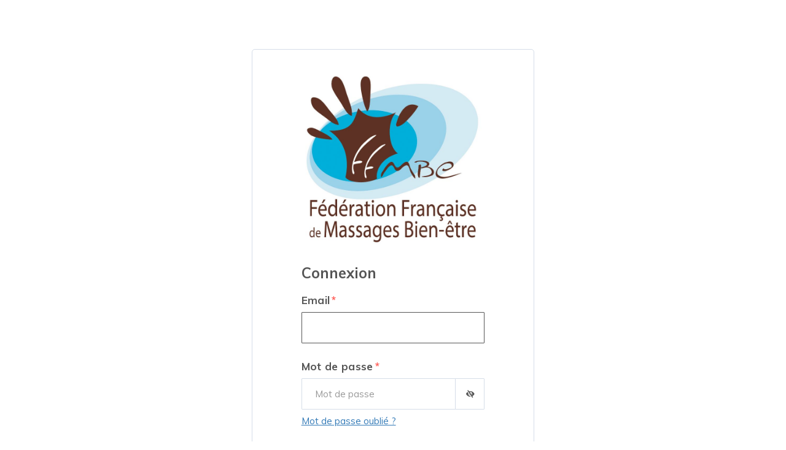

--- FILE ---
content_type: text/css
request_url: https://login.yapla.com/build/assets/app-CD6GFlEu.css
body_size: 72684
content:
@charset "UTF-8";/*!
 * Import order must not be changed. (Although you may add imports to the Custom styles section.)
 * 1. Must be imported before Bootstrap.
 * 2. Must be imported before Custom styles.
 * 3. Temporary import to allow sass compilation for bootstrap-overrides file. (Mainly the str-replace() function).
 *    @TODO This import must be removed during the final cleanup (before launch).
 *//*!
 * Bootstrap v4.6.2 (https://getbootstrap.com/)
 * Copyright 2011-2022 The Bootstrap Authors
 * Copyright 2011-2022 Twitter, Inc.
 * Licensed under MIT (https://github.com/twbs/bootstrap/blob/main/LICENSE)
 */:root{--blue: #337ab7;--indigo: #6610f2;--purple: #6f42c1;--pink: #e83e8c;--red: #ff5e58;--orange: #ff7b14;--yellow: #ffb615;--green: #08bf87;--teal: #20c997;--cyan: #1eb9ec;--white: #fff;--gray: #6c757d;--gray-dark: #343a40;--primary: #ff7b14;--secondary: #337ab7;--success: #08bf87;--info: #1eb9ec;--warning: #ffb615;--danger: #ff5e58;--light: #999999;--dark: #555555;--primary-light: #fff1e4;--secondary-light: #f1f5fd;--breakpoint-xs: 0;--breakpoint-sm: 576px;--breakpoint-md: 768px;--breakpoint-lg: 992px;--breakpoint-xl: 1200px;--breakpoint-xxl: 1400px;--font-family-sans-serif: "Muli", Arial, Helvetica, sans-serif;--font-family-monospace: SFMono-Regular, Menlo, Monaco, Consolas, "Liberation Mono", "Courier New", monospace}*,*:before,*:after{box-sizing:border-box}html{font-family:sans-serif;line-height:1.15;-webkit-text-size-adjust:100%;-webkit-tap-highlight-color:rgba(0,0,0,0)}article,aside,figcaption,figure,footer,header,hgroup,main,nav,section{display:block}body{margin:0;font-family:Muli,Arial,Helvetica,sans-serif;font-size:1.5rem;font-weight:400;line-height:1.8;color:#555;text-align:left;background-color:#f1f5fd}[tabindex="-1"]:focus:not(:focus-visible){outline:0!important}hr{box-sizing:content-box;height:0;overflow:visible}h1,h2,h3,.modal-header>.modal-title,.modal-header h2,.modal_header>.modal-title,.modal_header h2,h4,h5,h6{margin-top:0;margin-bottom:1.5rem}p{margin-top:0;margin-bottom:1rem}abbr[title],abbr[data-original-title]{text-decoration:underline;text-decoration:underline dotted;cursor:help;border-bottom:0;text-decoration-skip-ink:none}address{margin-bottom:1rem;font-style:normal;line-height:inherit}ol,ul,dl{margin-top:0;margin-bottom:1rem}ol ol,ul ul,ol ul,ul ol{margin-bottom:0}dt{font-weight:700}dd{margin-bottom:.5rem;margin-left:0}blockquote{margin:0 0 1rem}b,strong{font-weight:bolder}small{font-size:80%}sub,sup{position:relative;font-size:75%;line-height:0;vertical-align:baseline}sub{bottom:-.25em}sup{top:-.5em}a{color:#337ab7;text-decoration:none;background-color:transparent}a:hover{color:#22527b;text-decoration:underline}a:not([href]):not([class]){color:inherit;text-decoration:none}a:not([href]):not([class]):hover{color:inherit;text-decoration:none}pre,code,kbd,samp{font-family:SFMono-Regular,Menlo,Monaco,Consolas,Liberation Mono,Courier New,monospace;font-size:1em}pre{margin-top:0;margin-bottom:1rem;overflow:auto;-ms-overflow-style:scrollbar}figure{margin:0 0 1rem}img{vertical-align:middle;border-style:none}svg{overflow:hidden;vertical-align:middle}table{border-collapse:collapse}caption{padding-top:.75rem;padding-bottom:.75rem;color:#337ab7;text-align:left;caption-side:bottom}th{text-align:inherit;text-align:-webkit-match-parent}label{display:inline-block;margin-bottom:.25em}button{border-radius:0}button:focus:not(:focus-visible){outline:0}input,button,select,optgroup,textarea{margin:0;font-family:inherit;font-size:inherit;line-height:inherit}button,input{overflow:visible}button,select{text-transform:none}[role=button]{cursor:pointer}select{word-wrap:normal}button,[type=button],[type=reset],[type=submit]{-webkit-appearance:button}button:not(:disabled),[type=button]:not(:disabled),[type=reset]:not(:disabled),[type=submit]:not(:disabled){cursor:pointer}button::-moz-focus-inner,[type=button]::-moz-focus-inner,[type=reset]::-moz-focus-inner,[type=submit]::-moz-focus-inner{padding:0;border-style:none}input[type=radio],input[type=checkbox]{box-sizing:border-box;padding:0}textarea{overflow:auto;resize:vertical}fieldset{min-width:0;padding:0;margin:0;border:0}legend{display:block;width:100%;max-width:100%;padding:0;margin-bottom:.5rem;font-size:1.5rem;line-height:inherit;color:inherit;white-space:normal}progress{vertical-align:baseline}[type=number]::-webkit-inner-spin-button,[type=number]::-webkit-outer-spin-button{height:auto}[type=search]{outline-offset:-2px;-webkit-appearance:none}[type=search]::-webkit-search-decoration{-webkit-appearance:none}::-webkit-file-upload-button{font:inherit;-webkit-appearance:button}output{display:inline-block}summary{display:list-item;cursor:pointer}template{display:none}[hidden]{display:none!important}h1,h2,h3,.modal-header>.modal-title,.modal-header h2,.modal_header>.modal-title,.modal_header h2,h4,h5,h6,.h1,.h2,.h3,.h4,.h5,.h6{margin-bottom:1.5rem;font-weight:700;line-height:1.25}h1,.h1{font-size:4.5rem}h2,.h2{font-size:3rem}h3,.modal-header>.modal-title,.modal-header h2,.modal_header>.modal-title,.modal_header h2,.h3{font-size:2.4rem}h4,.h4{font-size:2rem}h5,.h5{font-size:1.6rem}h6,.h6{font-size:1.5rem}.lead{font-size:1.875rem;font-weight:300}.display-1{font-size:6rem;font-weight:300;line-height:1.25}.display-2{font-size:5.5rem;font-weight:300;line-height:1.25}.display-3{font-size:4.5rem;font-weight:300;line-height:1.25}.display-4{font-size:3.5rem;font-weight:300;line-height:1.25}hr{margin-top:1rem;margin-bottom:1rem;border:0;border-top:1px solid rgba(0,0,0,.1)}small,.small{font-size:80%;font-weight:400}mark,.mark{padding:.2em;background-color:#fcf8e3}.list-unstyled,.list-inline{padding-left:0;list-style:none}.list-inline-item{display:inline-block}.list-inline-item:not(:last-child){margin-right:.5rem}.initialism{font-size:90%;text-transform:uppercase}.blockquote{margin-bottom:1rem;font-size:1.875rem}.blockquote-footer{display:block;font-size:80%;color:#6c757d}.blockquote-footer:before{content:"— "}.img-fluid{max-width:100%;height:auto}.img-thumbnail{padding:.25rem;background-color:#f1f5fd;border:1px solid #dee2e6;border-radius:.5rem;max-width:100%;height:auto}.figure{display:inline-block}.figure-img{margin-bottom:.5rem;line-height:1}.figure-caption{font-size:90%;color:#6c757d}code{font-size:87.5%;color:#e83e8c;word-wrap:break-word}a>code{color:inherit}kbd{padding:.2rem .4rem;font-size:87.5%;color:#fff;background-color:#212529;border-radius:.5rem}kbd kbd{padding:0;font-size:100%;font-weight:700}pre{display:block;font-size:87.5%;color:#212529}pre code{font-size:inherit;color:inherit;word-break:normal}.pre-scrollable{max-height:340px;overflow-y:scroll}.container,.container-fluid,.container-xxl,.container-xl,.container-lg,.container-md,.container-sm{width:100%;padding-right:10px;padding-left:10px;margin-right:auto;margin-left:auto}@media(min-width:576px){.container-sm,.container{max-width:540px}}@media(min-width:768px){.container-md,.container-sm,.container{max-width:720px}}@media(min-width:992px){.container-lg,.container-md,.container-sm,.container{max-width:960px}}@media(min-width:1200px){.container-xl,.container-lg,.container-md,.container-sm,.container{max-width:1140px}}@media(min-width:1400px){.container-xxl,.container-xl,.container-lg,.container-md,.container-sm,.container{max-width:1340px}}.row{display:flex;flex-wrap:wrap;margin-right:-10px;margin-left:-10px}.no-gutters{margin-right:0;margin-left:0}.no-gutters>.col,.no-gutters>[class*=col-]{padding-right:0;padding-left:0}.col-xxl,.col-xxl-auto,.col-xxl-12,.col-xxl-11,.col-xxl-10,.col-xxl-9,.col-xxl-8,.col-xxl-7,.col-xxl-6,.col-xxl-5,.col-xxl-4,.col-xxl-3,.col-xxl-2,.col-xxl-1,.col-xl,.col-xl-auto,.col-xl-12,.col-xl-11,.col-xl-10,.col-xl-9,.col-xl-8,.col-xl-7,.col-xl-6,.col-xl-5,.col-xl-4,.col-xl-3,.col-xl-2,.col-xl-1,.col-lg,.col-lg-auto,.col-lg-12,.col-lg-11,.col-lg-10,.col-lg-9,.col-lg-8,.col-lg-7,.col-lg-6,.col-lg-5,.col-lg-4,.col-lg-3,.col-lg-2,.col-lg-1,.col-md,.col-md-auto,.col-md-12,.col-md-11,.col-md-10,.col-md-9,.col-md-8,.col-md-7,.col-md-6,.col-md-5,.col-md-4,.col-md-3,.col-md-2,.col-md-1,.col-sm,.col-sm-auto,.col-sm-12,.col-sm-11,.col-sm-10,.col-sm-9,.col-sm-8,.col-sm-7,.col-sm-6,.col-sm-5,.col-sm-4,.col-sm-3,.col-sm-2,.col-sm-1,.col,.col-auto,.col-12,.col-11,.col-10,.col-9,.col-8,.col-7,.col-6,.col-5,.col-4,.col-3,.col-2,.col-1{position:relative;width:100%;padding-right:10px;padding-left:10px}.col{flex-basis:0;flex-grow:1;max-width:100%}.row-cols-1>*{flex:0 0 100%;max-width:100%}.row-cols-2>*{flex:0 0 50%;max-width:50%}.row-cols-3>*{flex:0 0 33.3333333333%;max-width:33.3333333333%}.row-cols-4>*{flex:0 0 25%;max-width:25%}.row-cols-5>*{flex:0 0 20%;max-width:20%}.row-cols-6>*{flex:0 0 16.6666666667%;max-width:16.6666666667%}.col-auto{flex:0 0 auto;width:auto;max-width:100%}.col-1{flex:0 0 8.33333333%;max-width:8.33333333%}.col-2{flex:0 0 16.66666667%;max-width:16.66666667%}.col-3{flex:0 0 25%;max-width:25%}.col-4{flex:0 0 33.33333333%;max-width:33.33333333%}.col-5{flex:0 0 41.66666667%;max-width:41.66666667%}.col-6{flex:0 0 50%;max-width:50%}.col-7{flex:0 0 58.33333333%;max-width:58.33333333%}.col-8{flex:0 0 66.66666667%;max-width:66.66666667%}.col-9{flex:0 0 75%;max-width:75%}.col-10{flex:0 0 83.33333333%;max-width:83.33333333%}.col-11{flex:0 0 91.66666667%;max-width:91.66666667%}.col-12{flex:0 0 100%;max-width:100%}.order-first{order:-1}.order-last{order:13}.order-0{order:0}.order-1{order:1}.order-2{order:2}.order-3{order:3}.order-4{order:4}.order-5{order:5}.order-6{order:6}.order-7{order:7}.order-8{order:8}.order-9{order:9}.order-10{order:10}.order-11{order:11}.order-12{order:12}.offset-1{margin-left:8.33333333%}.offset-2{margin-left:16.66666667%}.offset-3{margin-left:25%}.offset-4{margin-left:33.33333333%}.offset-5{margin-left:41.66666667%}.offset-6{margin-left:50%}.offset-7{margin-left:58.33333333%}.offset-8{margin-left:66.66666667%}.offset-9{margin-left:75%}.offset-10{margin-left:83.33333333%}.offset-11{margin-left:91.66666667%}@media(min-width:576px){.col-sm{flex-basis:0;flex-grow:1;max-width:100%}.row-cols-sm-1>*{flex:0 0 100%;max-width:100%}.row-cols-sm-2>*{flex:0 0 50%;max-width:50%}.row-cols-sm-3>*{flex:0 0 33.3333333333%;max-width:33.3333333333%}.row-cols-sm-4>*{flex:0 0 25%;max-width:25%}.row-cols-sm-5>*{flex:0 0 20%;max-width:20%}.row-cols-sm-6>*{flex:0 0 16.6666666667%;max-width:16.6666666667%}.col-sm-auto{flex:0 0 auto;width:auto;max-width:100%}.col-sm-1{flex:0 0 8.33333333%;max-width:8.33333333%}.col-sm-2{flex:0 0 16.66666667%;max-width:16.66666667%}.col-sm-3{flex:0 0 25%;max-width:25%}.col-sm-4{flex:0 0 33.33333333%;max-width:33.33333333%}.col-sm-5{flex:0 0 41.66666667%;max-width:41.66666667%}.col-sm-6{flex:0 0 50%;max-width:50%}.col-sm-7{flex:0 0 58.33333333%;max-width:58.33333333%}.col-sm-8{flex:0 0 66.66666667%;max-width:66.66666667%}.col-sm-9{flex:0 0 75%;max-width:75%}.col-sm-10{flex:0 0 83.33333333%;max-width:83.33333333%}.col-sm-11{flex:0 0 91.66666667%;max-width:91.66666667%}.col-sm-12{flex:0 0 100%;max-width:100%}.order-sm-first{order:-1}.order-sm-last{order:13}.order-sm-0{order:0}.order-sm-1{order:1}.order-sm-2{order:2}.order-sm-3{order:3}.order-sm-4{order:4}.order-sm-5{order:5}.order-sm-6{order:6}.order-sm-7{order:7}.order-sm-8{order:8}.order-sm-9{order:9}.order-sm-10{order:10}.order-sm-11{order:11}.order-sm-12{order:12}.offset-sm-0{margin-left:0}.offset-sm-1{margin-left:8.33333333%}.offset-sm-2{margin-left:16.66666667%}.offset-sm-3{margin-left:25%}.offset-sm-4{margin-left:33.33333333%}.offset-sm-5{margin-left:41.66666667%}.offset-sm-6{margin-left:50%}.offset-sm-7{margin-left:58.33333333%}.offset-sm-8{margin-left:66.66666667%}.offset-sm-9{margin-left:75%}.offset-sm-10{margin-left:83.33333333%}.offset-sm-11{margin-left:91.66666667%}}@media(min-width:768px){.col-md{flex-basis:0;flex-grow:1;max-width:100%}.row-cols-md-1>*{flex:0 0 100%;max-width:100%}.row-cols-md-2>*{flex:0 0 50%;max-width:50%}.row-cols-md-3>*{flex:0 0 33.3333333333%;max-width:33.3333333333%}.row-cols-md-4>*{flex:0 0 25%;max-width:25%}.row-cols-md-5>*{flex:0 0 20%;max-width:20%}.row-cols-md-6>*{flex:0 0 16.6666666667%;max-width:16.6666666667%}.col-md-auto{flex:0 0 auto;width:auto;max-width:100%}.col-md-1{flex:0 0 8.33333333%;max-width:8.33333333%}.col-md-2{flex:0 0 16.66666667%;max-width:16.66666667%}.col-md-3{flex:0 0 25%;max-width:25%}.col-md-4{flex:0 0 33.33333333%;max-width:33.33333333%}.col-md-5{flex:0 0 41.66666667%;max-width:41.66666667%}.col-md-6{flex:0 0 50%;max-width:50%}.col-md-7{flex:0 0 58.33333333%;max-width:58.33333333%}.col-md-8{flex:0 0 66.66666667%;max-width:66.66666667%}.col-md-9{flex:0 0 75%;max-width:75%}.col-md-10{flex:0 0 83.33333333%;max-width:83.33333333%}.col-md-11{flex:0 0 91.66666667%;max-width:91.66666667%}.col-md-12{flex:0 0 100%;max-width:100%}.order-md-first{order:-1}.order-md-last{order:13}.order-md-0{order:0}.order-md-1{order:1}.order-md-2{order:2}.order-md-3{order:3}.order-md-4{order:4}.order-md-5{order:5}.order-md-6{order:6}.order-md-7{order:7}.order-md-8{order:8}.order-md-9{order:9}.order-md-10{order:10}.order-md-11{order:11}.order-md-12{order:12}.offset-md-0{margin-left:0}.offset-md-1{margin-left:8.33333333%}.offset-md-2{margin-left:16.66666667%}.offset-md-3{margin-left:25%}.offset-md-4{margin-left:33.33333333%}.offset-md-5{margin-left:41.66666667%}.offset-md-6{margin-left:50%}.offset-md-7{margin-left:58.33333333%}.offset-md-8{margin-left:66.66666667%}.offset-md-9{margin-left:75%}.offset-md-10{margin-left:83.33333333%}.offset-md-11{margin-left:91.66666667%}}@media(min-width:992px){.col-lg{flex-basis:0;flex-grow:1;max-width:100%}.row-cols-lg-1>*{flex:0 0 100%;max-width:100%}.row-cols-lg-2>*{flex:0 0 50%;max-width:50%}.row-cols-lg-3>*{flex:0 0 33.3333333333%;max-width:33.3333333333%}.row-cols-lg-4>*{flex:0 0 25%;max-width:25%}.row-cols-lg-5>*{flex:0 0 20%;max-width:20%}.row-cols-lg-6>*{flex:0 0 16.6666666667%;max-width:16.6666666667%}.col-lg-auto{flex:0 0 auto;width:auto;max-width:100%}.col-lg-1{flex:0 0 8.33333333%;max-width:8.33333333%}.col-lg-2{flex:0 0 16.66666667%;max-width:16.66666667%}.col-lg-3{flex:0 0 25%;max-width:25%}.col-lg-4{flex:0 0 33.33333333%;max-width:33.33333333%}.col-lg-5{flex:0 0 41.66666667%;max-width:41.66666667%}.col-lg-6{flex:0 0 50%;max-width:50%}.col-lg-7{flex:0 0 58.33333333%;max-width:58.33333333%}.col-lg-8{flex:0 0 66.66666667%;max-width:66.66666667%}.col-lg-9{flex:0 0 75%;max-width:75%}.col-lg-10{flex:0 0 83.33333333%;max-width:83.33333333%}.col-lg-11{flex:0 0 91.66666667%;max-width:91.66666667%}.col-lg-12{flex:0 0 100%;max-width:100%}.order-lg-first{order:-1}.order-lg-last{order:13}.order-lg-0{order:0}.order-lg-1{order:1}.order-lg-2{order:2}.order-lg-3{order:3}.order-lg-4{order:4}.order-lg-5{order:5}.order-lg-6{order:6}.order-lg-7{order:7}.order-lg-8{order:8}.order-lg-9{order:9}.order-lg-10{order:10}.order-lg-11{order:11}.order-lg-12{order:12}.offset-lg-0{margin-left:0}.offset-lg-1{margin-left:8.33333333%}.offset-lg-2{margin-left:16.66666667%}.offset-lg-3{margin-left:25%}.offset-lg-4{margin-left:33.33333333%}.offset-lg-5{margin-left:41.66666667%}.offset-lg-6{margin-left:50%}.offset-lg-7{margin-left:58.33333333%}.offset-lg-8{margin-left:66.66666667%}.offset-lg-9{margin-left:75%}.offset-lg-10{margin-left:83.33333333%}.offset-lg-11{margin-left:91.66666667%}}@media(min-width:1200px){.col-xl{flex-basis:0;flex-grow:1;max-width:100%}.row-cols-xl-1>*{flex:0 0 100%;max-width:100%}.row-cols-xl-2>*{flex:0 0 50%;max-width:50%}.row-cols-xl-3>*{flex:0 0 33.3333333333%;max-width:33.3333333333%}.row-cols-xl-4>*{flex:0 0 25%;max-width:25%}.row-cols-xl-5>*{flex:0 0 20%;max-width:20%}.row-cols-xl-6>*{flex:0 0 16.6666666667%;max-width:16.6666666667%}.col-xl-auto{flex:0 0 auto;width:auto;max-width:100%}.col-xl-1{flex:0 0 8.33333333%;max-width:8.33333333%}.col-xl-2{flex:0 0 16.66666667%;max-width:16.66666667%}.col-xl-3{flex:0 0 25%;max-width:25%}.col-xl-4{flex:0 0 33.33333333%;max-width:33.33333333%}.col-xl-5{flex:0 0 41.66666667%;max-width:41.66666667%}.col-xl-6{flex:0 0 50%;max-width:50%}.col-xl-7{flex:0 0 58.33333333%;max-width:58.33333333%}.col-xl-8{flex:0 0 66.66666667%;max-width:66.66666667%}.col-xl-9{flex:0 0 75%;max-width:75%}.col-xl-10{flex:0 0 83.33333333%;max-width:83.33333333%}.col-xl-11{flex:0 0 91.66666667%;max-width:91.66666667%}.col-xl-12{flex:0 0 100%;max-width:100%}.order-xl-first{order:-1}.order-xl-last{order:13}.order-xl-0{order:0}.order-xl-1{order:1}.order-xl-2{order:2}.order-xl-3{order:3}.order-xl-4{order:4}.order-xl-5{order:5}.order-xl-6{order:6}.order-xl-7{order:7}.order-xl-8{order:8}.order-xl-9{order:9}.order-xl-10{order:10}.order-xl-11{order:11}.order-xl-12{order:12}.offset-xl-0{margin-left:0}.offset-xl-1{margin-left:8.33333333%}.offset-xl-2{margin-left:16.66666667%}.offset-xl-3{margin-left:25%}.offset-xl-4{margin-left:33.33333333%}.offset-xl-5{margin-left:41.66666667%}.offset-xl-6{margin-left:50%}.offset-xl-7{margin-left:58.33333333%}.offset-xl-8{margin-left:66.66666667%}.offset-xl-9{margin-left:75%}.offset-xl-10{margin-left:83.33333333%}.offset-xl-11{margin-left:91.66666667%}}@media(min-width:1400px){.col-xxl{flex-basis:0;flex-grow:1;max-width:100%}.row-cols-xxl-1>*{flex:0 0 100%;max-width:100%}.row-cols-xxl-2>*{flex:0 0 50%;max-width:50%}.row-cols-xxl-3>*{flex:0 0 33.3333333333%;max-width:33.3333333333%}.row-cols-xxl-4>*{flex:0 0 25%;max-width:25%}.row-cols-xxl-5>*{flex:0 0 20%;max-width:20%}.row-cols-xxl-6>*{flex:0 0 16.6666666667%;max-width:16.6666666667%}.col-xxl-auto{flex:0 0 auto;width:auto;max-width:100%}.col-xxl-1{flex:0 0 8.33333333%;max-width:8.33333333%}.col-xxl-2{flex:0 0 16.66666667%;max-width:16.66666667%}.col-xxl-3{flex:0 0 25%;max-width:25%}.col-xxl-4{flex:0 0 33.33333333%;max-width:33.33333333%}.col-xxl-5{flex:0 0 41.66666667%;max-width:41.66666667%}.col-xxl-6{flex:0 0 50%;max-width:50%}.col-xxl-7{flex:0 0 58.33333333%;max-width:58.33333333%}.col-xxl-8{flex:0 0 66.66666667%;max-width:66.66666667%}.col-xxl-9{flex:0 0 75%;max-width:75%}.col-xxl-10{flex:0 0 83.33333333%;max-width:83.33333333%}.col-xxl-11{flex:0 0 91.66666667%;max-width:91.66666667%}.col-xxl-12{flex:0 0 100%;max-width:100%}.order-xxl-first{order:-1}.order-xxl-last{order:13}.order-xxl-0{order:0}.order-xxl-1{order:1}.order-xxl-2{order:2}.order-xxl-3{order:3}.order-xxl-4{order:4}.order-xxl-5{order:5}.order-xxl-6{order:6}.order-xxl-7{order:7}.order-xxl-8{order:8}.order-xxl-9{order:9}.order-xxl-10{order:10}.order-xxl-11{order:11}.order-xxl-12{order:12}.offset-xxl-0{margin-left:0}.offset-xxl-1{margin-left:8.33333333%}.offset-xxl-2{margin-left:16.66666667%}.offset-xxl-3{margin-left:25%}.offset-xxl-4{margin-left:33.33333333%}.offset-xxl-5{margin-left:41.66666667%}.offset-xxl-6{margin-left:50%}.offset-xxl-7{margin-left:58.33333333%}.offset-xxl-8{margin-left:66.66666667%}.offset-xxl-9{margin-left:75%}.offset-xxl-10{margin-left:83.33333333%}.offset-xxl-11{margin-left:91.66666667%}}.table{width:100%;margin-bottom:1rem;color:#555}.table th,.table td{padding:.75rem;vertical-align:top;border-top:1px solid #dee2e6}.table thead th{vertical-align:bottom;border-bottom:2px solid #dee2e6}.table tbody+tbody{border-top:2px solid #dee2e6}.table-sm th,.table-sm td{padding:.3rem}.table-bordered,.table-bordered th,.table-bordered td{border:1px solid #dee2e6}.table-bordered thead th,.table-bordered thead td{border-bottom-width:2px}.table-borderless th,.table-borderless td,.table-borderless thead th,.table-borderless tbody+tbody{border:0}.table-striped tbody tr:nth-of-type(odd){background-color:#0000000d}.table-hover tbody tr:hover{color:#555;background-color:#00000013}.table-primary,.table-primary>th,.table-primary>td{background-color:#ffdabd}.table-primary th,.table-primary td,.table-primary thead th,.table-primary tbody+tbody{border-color:#ffba85}.table-hover .table-primary:hover{background-color:#ffcca4}.table-hover .table-primary:hover>td,.table-hover .table-primary:hover>th{background-color:#ffcca4}.table-secondary,.table-secondary>th,.table-secondary>td{background-color:#c6daeb}.table-secondary th,.table-secondary td,.table-secondary thead th,.table-secondary tbody+tbody{border-color:#95bada}.table-hover .table-secondary:hover{background-color:#b3cde4}.table-hover .table-secondary:hover>td,.table-hover .table-secondary:hover>th{background-color:#b3cde4}.table-success,.table-success>th,.table-success>td{background-color:#baeddd}.table-success th,.table-success td,.table-success thead th,.table-success tbody+tbody{border-color:#7fdec1}.table-hover .table-success:hover{background-color:#a6e8d4}.table-hover .table-success:hover>td,.table-hover .table-success:hover>th{background-color:#a6e8d4}.table-info,.table-info>th,.table-info>td{background-color:#c0ebfa}.table-info th,.table-info td,.table-info thead th,.table-info tbody+tbody{border-color:#8adbf5}.table-hover .table-info:hover{background-color:#a8e4f8}.table-hover .table-info:hover>td,.table-hover .table-info:hover>th{background-color:#a8e4f8}.table-warning,.table-warning>th,.table-warning>td{background-color:#ffebbd}.table-warning th,.table-warning td,.table-warning thead th,.table-warning tbody+tbody{border-color:#ffd985}.table-hover .table-warning:hover{background-color:#ffe3a4}.table-hover .table-warning:hover>td,.table-hover .table-warning:hover>th{background-color:#ffe3a4}.table-danger,.table-danger>th,.table-danger>td{background-color:#ffd2d0}.table-danger th,.table-danger td,.table-danger thead th,.table-danger tbody+tbody{border-color:#ffaba8}.table-hover .table-danger:hover{background-color:#ffb9b7}.table-hover .table-danger:hover>td,.table-hover .table-danger:hover>th{background-color:#ffb9b7}.table-light,.table-light>th,.table-light>td{background-color:#e2e2e2}.table-light th,.table-light td,.table-light thead th,.table-light tbody+tbody{border-color:#cacaca}.table-hover .table-light:hover{background-color:#d6d6d6}.table-hover .table-light:hover>td,.table-hover .table-light:hover>th{background-color:#d6d6d6}.table-dark,.table-dark>th,.table-dark>td{background-color:#cfcfcf}.table-dark th,.table-dark td,.table-dark thead th,.table-dark tbody+tbody{border-color:#a7a7a7}.table-hover .table-dark:hover{background-color:#c3c3c3}.table-hover .table-dark:hover>td,.table-hover .table-dark:hover>th{background-color:#c3c3c3}.table-primary-light,.table-primary-light>th,.table-primary-light>td{background-color:#fffbf7}.table-primary-light th,.table-primary-light td,.table-primary-light thead th,.table-primary-light tbody+tbody{border-color:#fff8f1}.table-hover .table-primary-light:hover{background-color:#ffeede}.table-hover .table-primary-light:hover>td,.table-hover .table-primary-light:hover>th{background-color:#ffeede}.table-secondary-light,.table-secondary-light>th,.table-secondary-light>td{background-color:#fbfcfe}.table-secondary-light th,.table-secondary-light td,.table-secondary-light thead th,.table-secondary-light tbody+tbody{border-color:#f8fafe}.table-hover .table-secondary-light:hover{background-color:#e5ecfb}.table-hover .table-secondary-light:hover>td,.table-hover .table-secondary-light:hover>th{background-color:#e5ecfb}.table-active,.table-active>th,.table-active>td{background-color:#00000013}.table-hover .table-active:hover{background-color:#00000013}.table-hover .table-active:hover>td,.table-hover .table-active:hover>th{background-color:#00000013}.table .thead-dark th{color:#fff;background-color:#343a40;border-color:#454d55}.table .thead-light th{color:#495057;background-color:#e9ecef;border-color:#dee2e6}.table-dark{color:#fff;background-color:#343a40}.table-dark th,.table-dark td,.table-dark thead th{border-color:#454d55}.table-dark.table-bordered{border:0}.table-dark.table-striped tbody tr:nth-of-type(odd){background-color:#ffffff0d}.table-dark.table-hover tbody tr:hover{color:#fff;background-color:#ffffff13}@media(max-width:575.98px){.table-responsive-sm{display:block;width:100%;overflow-x:auto;-webkit-overflow-scrolling:touch}.table-responsive-sm>.table-bordered{border:0}}@media(max-width:767.98px){.table-responsive-md{display:block;width:100%;overflow-x:auto;-webkit-overflow-scrolling:touch}.table-responsive-md>.table-bordered{border:0}}@media(max-width:991.98px){.table-responsive-lg{display:block;width:100%;overflow-x:auto;-webkit-overflow-scrolling:touch}.table-responsive-lg>.table-bordered{border:0}}@media(max-width:1199.98px){.table-responsive-xl{display:block;width:100%;overflow-x:auto;-webkit-overflow-scrolling:touch}.table-responsive-xl>.table-bordered{border:0}}@media(max-width:1399.98px){.table-responsive-xxl{display:block;width:100%;overflow-x:auto;-webkit-overflow-scrolling:touch}.table-responsive-xxl>.table-bordered{border:0}}.table-responsive{display:block;width:100%;overflow-x:auto;-webkit-overflow-scrolling:touch}.table-responsive>.table-bordered{border:0}.form-control{display:block;width:100%;height:calc(1.6em + 2.5rem + 2px);padding:1.25rem 2.1rem;font-size:1.5rem;font-weight:400;line-height:1.6;color:#555;background-color:#fff;background-clip:padding-box;border:1px solid #D5DDE8;border-radius:.1rem;transition:border-color .15s ease-in-out,box-shadow .15s ease-in-out}@media(prefers-reduced-motion:reduce){.form-control{transition:none}}.form-control::-ms-expand{background-color:transparent;border:0}.form-control:focus{color:#555;background-color:#fff;border-color:#555;outline:0;box-shadow:none}.form-control::placeholder{color:#999;opacity:1}.form-control:disabled,.form-control[readonly]{background-color:#f8f9fa;opacity:1}input[type=date].form-control,input[type=time].form-control,input[type=datetime-local].form-control,input[type=month].form-control{-webkit-appearance:none;-moz-appearance:none;appearance:none}select.form-control:-moz-focusring{color:transparent;text-shadow:0 0 0 #555555}select.form-control:focus::-ms-value{color:#555;background-color:#fff}.form-control-file,.form-control-range{display:block;width:100%}.col-form-label{padding-top:calc(1.25rem + 1px);padding-bottom:calc(1.25rem + 1px);margin-bottom:0;font-size:inherit;line-height:1.6}.col-form-label-lg{padding-top:calc(.5rem + 1px);padding-bottom:calc(.5rem + 1px);font-size:1.875rem;line-height:1.6}.col-form-label-sm{padding-top:calc(.625rem + 1px);padding-bottom:calc(.625rem + 1px);font-size:1.5rem;line-height:1.6}.form-control-plaintext{display:block;width:100%;padding:1.25rem 0;margin-bottom:0;font-size:1.5rem;line-height:1.6;color:#555;background-color:transparent;border:solid transparent;border-width:1px 0}.form-control-plaintext.form-control-sm,.form-control-plaintext.form-control-lg{padding-right:0;padding-left:0}.form-control-sm{height:calc(1.6em + 1.25rem + 2px);padding:.625rem 1.575rem;font-size:1.5rem;line-height:1.6;border-radius:.5rem}.form-control-lg{height:calc(1.6em + 1rem + 2px);padding:.5rem 1rem;font-size:1.875rem;line-height:1.6;border-radius:.5rem}select.form-control[size],select.form-control[multiple],textarea.form-control{height:auto}.form-group{margin-bottom:2.25rem}.form-text{display:block;margin-top:.25rem}.form-row{display:flex;flex-wrap:wrap;margin-right:-5px;margin-left:-5px}.form-row>.col,.form-row>[class*=col-]{padding-right:5px;padding-left:5px}.form-check{position:relative;display:block;padding-left:1.25rem}.form-check-input{position:absolute;margin-top:.3rem;margin-left:-1.25rem}.form-check-input[disabled]~.form-check-label,.form-check-input:disabled~.form-check-label{color:#337ab7}.form-check-label{margin-bottom:0}.form-check-inline{display:inline-flex;align-items:center;padding-left:0;margin-right:.75rem}.form-check-inline .form-check-input{position:static;margin-top:0;margin-right:.3125rem;margin-left:0}.valid-feedback{display:none;width:100%;margin-top:.25rem;font-size:80%;color:#08bf87}.valid-tooltip{position:absolute;top:100%;left:0;z-index:5;display:none;max-width:100%;padding:.25rem .5rem;margin-top:.1rem;font-size:1.5rem;line-height:1.8;color:#fff;background-color:#08bf87e6;border-radius:.5rem}.form-row>.col>.valid-tooltip,.form-row>[class*=col-]>.valid-tooltip{left:5px}.was-validated :valid~.valid-feedback,.was-validated :valid~.valid-tooltip,.is-valid~.valid-feedback,.is-valid~.valid-tooltip{display:block}.was-validated .form-control:valid,.form-control.is-valid{border-color:#08bf87;padding-right:calc(1.6em + 2.5rem)!important;background-image:url("data:image/svg+xml,%3csvg xmlns='http://www.w3.org/2000/svg' viewBox='0 0 8 8'%3e%3cpath fill='%2308bf87' d='M2.3 6.73L.6 4.53c-.4-1.04.46-1.4 1.1-.8l1.1 1.4 3.4-3.8c.6-.63 1.6-.27 1.2.7l-4 4.6c-.43.5-.8.4-1.1.1z'/%3e%3c/svg%3e");background-repeat:no-repeat;background-position:right calc(.4em + .625rem) center;background-size:calc(.8em + 1.25rem) calc(.8em + 1.25rem)}.was-validated .form-control:valid:focus,.form-control.is-valid:focus{border-color:#08bf87;box-shadow:0 0 0 .2rem #08bf8740}.was-validated select.form-control:valid,select.form-control.is-valid{padding-right:8.4rem!important;background-position:right 4.2rem center}.was-validated textarea.form-control:valid,textarea.form-control.is-valid{padding-right:calc(1.6em + 2.5rem);background-position:top calc(.4em + .625rem) right calc(.4em + .625rem)}.was-validated .custom-select:valid,.custom-select.is-valid{border-color:#08bf87;padding-right:calc((1em + 2.5rem)*.75 + 3.1rem)!important;background:url("data:image/svg+xml,%3csvg xmlns='http://www.w3.org/2000/svg' viewBox='0 0 4 5'%3e%3cpath fill='%23343a40' d='M2 0L0 2h4zm0 5L0 3h4z'/%3e%3c/svg%3e") no-repeat right 2.1rem center/8px 10px,#fff url("data:image/svg+xml,%3csvg xmlns='http://www.w3.org/2000/svg' viewBox='0 0 8 8'%3e%3cpath fill='%2308bf87' d='M2.3 6.73L.6 4.53c-.4-1.04.46-1.4 1.1-.8l1.1 1.4 3.4-3.8c.6-.63 1.6-.27 1.2.7l-4 4.6c-.43.5-.8.4-1.1.1z'/%3e%3c/svg%3e") center right 3.1rem/ calc(.8em + 1.25rem) calc(.8em + 1.25rem) no-repeat}.was-validated .custom-select:valid:focus,.custom-select.is-valid:focus{border-color:#08bf87;box-shadow:0 0 0 .2rem #08bf8740}.was-validated .form-check-input:valid~.form-check-label,.form-check-input.is-valid~.form-check-label{color:#08bf87}.was-validated .form-check-input:valid~.valid-feedback,.was-validated .form-check-input:valid~.valid-tooltip,.form-check-input.is-valid~.valid-feedback,.form-check-input.is-valid~.valid-tooltip{display:block}.was-validated .custom-control-input:valid~.custom-control-label,.custom-control-input.is-valid~.custom-control-label{color:#08bf87}.was-validated .custom-control-input:valid~.custom-control-label:before,.custom-control-input.is-valid~.custom-control-label:before{border-color:#08bf87}.was-validated .custom-control-input:valid:checked~.custom-control-label:before,.custom-control-input.is-valid:checked~.custom-control-label:before{border-color:#0af0aa;background-color:#0af0aa}.was-validated .custom-control-input:valid:focus~.custom-control-label:before,.custom-control-input.is-valid:focus~.custom-control-label:before{box-shadow:0 0 0 .2rem #08bf8740}.was-validated .custom-control-input:valid:focus:not(:checked)~.custom-control-label:before,.custom-control-input.is-valid:focus:not(:checked)~.custom-control-label:before{border-color:#08bf87}.was-validated .custom-file-input:valid~.custom-file-label,.custom-file-input.is-valid~.custom-file-label{border-color:#08bf87}.was-validated .custom-file-input:valid:focus~.custom-file-label,.custom-file-input.is-valid:focus~.custom-file-label{border-color:#08bf87;box-shadow:0 0 0 .2rem #08bf8740}.invalid-feedback{display:none;width:100%;margin-top:.25rem;font-size:80%;color:#ff5e58}.invalid-tooltip{position:absolute;top:100%;left:0;z-index:5;display:none;max-width:100%;padding:.25rem .5rem;margin-top:.1rem;font-size:1.5rem;line-height:1.8;color:#fff;background-color:#ff5e58e6;border-radius:.5rem}.form-row>.col>.invalid-tooltip,.form-row>[class*=col-]>.invalid-tooltip{left:5px}.was-validated :invalid~.invalid-feedback,.was-validated :invalid~.invalid-tooltip,.is-invalid~.invalid-feedback,.is-invalid~.invalid-tooltip{display:block}.was-validated .form-control:invalid,.form-control.is-invalid{border-color:#ff5e58;padding-right:calc(1.6em + 2.5rem)!important;background-image:url("data:image/svg+xml,%3csvg xmlns='http://www.w3.org/2000/svg' fill='%23ff5e58' viewBox='-2 -2 7 7'%3e%3cpath stroke='%23ff5e58' d='M0 0l3 3m0-3L0 3'/%3e%3ccircle r='.5'/%3e%3ccircle cx='3' r='.5'/%3e%3ccircle cy='3' r='.5'/%3e%3ccircle cx='3' cy='3' r='.5'/%3e%3c/svg%3E");background-repeat:no-repeat;background-position:right calc(.4em + .625rem) center;background-size:calc(.8em + 1.25rem) calc(.8em + 1.25rem)}.was-validated .form-control:invalid:focus,.form-control.is-invalid:focus{border-color:#ff5e58;box-shadow:0 0 0 .2rem #ff5e5840}.was-validated select.form-control:invalid,select.form-control.is-invalid{padding-right:8.4rem!important;background-position:right 4.2rem center}.was-validated textarea.form-control:invalid,textarea.form-control.is-invalid{padding-right:calc(1.6em + 2.5rem);background-position:top calc(.4em + .625rem) right calc(.4em + .625rem)}.was-validated .custom-select:invalid,.custom-select.is-invalid{border-color:#ff5e58;padding-right:calc((1em + 2.5rem)*.75 + 3.1rem)!important;background:url("data:image/svg+xml,%3csvg xmlns='http://www.w3.org/2000/svg' viewBox='0 0 4 5'%3e%3cpath fill='%23343a40' d='M2 0L0 2h4zm0 5L0 3h4z'/%3e%3c/svg%3e") no-repeat right 2.1rem center/8px 10px,#fff url("data:image/svg+xml,%3csvg xmlns='http://www.w3.org/2000/svg' fill='%23ff5e58' viewBox='-2 -2 7 7'%3e%3cpath stroke='%23ff5e58' d='M0 0l3 3m0-3L0 3'/%3e%3ccircle r='.5'/%3e%3ccircle cx='3' r='.5'/%3e%3ccircle cy='3' r='.5'/%3e%3ccircle cx='3' cy='3' r='.5'/%3e%3c/svg%3E") center right 3.1rem/ calc(.8em + 1.25rem) calc(.8em + 1.25rem) no-repeat}.was-validated .custom-select:invalid:focus,.custom-select.is-invalid:focus{border-color:#ff5e58;box-shadow:0 0 0 .2rem #ff5e5840}.was-validated .form-check-input:invalid~.form-check-label,.form-check-input.is-invalid~.form-check-label{color:#ff5e58}.was-validated .form-check-input:invalid~.invalid-feedback,.was-validated .form-check-input:invalid~.invalid-tooltip,.form-check-input.is-invalid~.invalid-feedback,.form-check-input.is-invalid~.invalid-tooltip{display:block}.was-validated .custom-control-input:invalid~.custom-control-label,.custom-control-input.is-invalid~.custom-control-label{color:#ff5e58}.was-validated .custom-control-input:invalid~.custom-control-label:before,.custom-control-input.is-invalid~.custom-control-label:before{border-color:#ff5e58}.was-validated .custom-control-input:invalid:checked~.custom-control-label:before,.custom-control-input.is-invalid:checked~.custom-control-label:before{border-color:#ff8f8b;background-color:#ff8f8b}.was-validated .custom-control-input:invalid:focus~.custom-control-label:before,.custom-control-input.is-invalid:focus~.custom-control-label:before{box-shadow:0 0 0 .2rem #ff5e5840}.was-validated .custom-control-input:invalid:focus:not(:checked)~.custom-control-label:before,.custom-control-input.is-invalid:focus:not(:checked)~.custom-control-label:before{border-color:#ff5e58}.was-validated .custom-file-input:invalid~.custom-file-label,.custom-file-input.is-invalid~.custom-file-label{border-color:#ff5e58}.was-validated .custom-file-input:invalid:focus~.custom-file-label,.custom-file-input.is-invalid:focus~.custom-file-label{border-color:#ff5e58;box-shadow:0 0 0 .2rem #ff5e5840}.form-inline{display:flex;flex-flow:row wrap;align-items:center}.form-inline .form-check{width:100%}@media(min-width:576px){.form-inline label{display:flex;align-items:center;justify-content:center;margin-bottom:0}.form-inline .form-group{display:flex;flex:0 0 auto;flex-flow:row wrap;align-items:center;margin-bottom:0}.form-inline .form-control{display:inline-block;width:auto;vertical-align:middle}.form-inline .form-control-plaintext{display:inline-block}.form-inline .input-group,.form-inline .custom-select{width:auto}.form-inline .form-check{display:flex;align-items:center;justify-content:center;width:auto;padding-left:0}.form-inline .form-check-input{position:relative;flex-shrink:0;margin-top:0;margin-right:.25rem;margin-left:0}.form-inline .custom-control{align-items:center;justify-content:center}.form-inline .custom-control-label{margin-bottom:0}}.btn,#export_modal #export_close_btn,.modal-footer .btn-return,.modal_controls .btn-return,.modal-footer .modal-cancel,.modal_controls .modal-cancel,.modal_controls .btn-save{display:inline-block;font-weight:400;color:#555;text-align:center;vertical-align:middle;-webkit-user-select:none;user-select:none;background-color:transparent;border:1px solid transparent;padding:1.25rem 2.1rem;font-size:1.5rem;line-height:1.6;border-radius:.5rem;transition:color .05s ease-in-out,background-color .05s ease-in-out,border-color .05s ease-in-out,box-shadow .05s ease-in-out}@media(prefers-reduced-motion:reduce){.btn,#export_modal #export_close_btn,.modal-footer .btn-return,.modal_controls .btn-return,.modal-footer .modal-cancel,.modal_controls .modal-cancel,.modal_controls .btn-save{transition:none}}.btn:hover,#export_modal #export_close_btn:hover,.modal-footer .btn-return:hover,.modal_controls .btn-return:hover,.modal-footer .modal-cancel:hover,.modal_controls .modal-cancel:hover,.modal_controls .btn-save:hover{color:#555;text-decoration:none}.btn:focus,#export_modal #export_close_btn:focus,.modal-footer .btn-return:focus,.modal_controls .btn-return:focus,.modal-footer .modal-cancel:focus,.modal_controls .modal-cancel:focus,.modal_controls .btn-save:focus,.btn.focus,#export_modal .focus#export_close_btn,.modal-footer .focus.btn-return,.modal_controls .focus.btn-return,.modal-footer .focus.modal-cancel,.modal_controls .focus.modal-cancel,.modal_controls .focus.btn-save{outline:0;box-shadow:0 0 0 .2rem #ff7b1440}.btn.disabled,#export_modal .disabled#export_close_btn,.modal-footer .disabled.btn-return,.modal_controls .disabled.btn-return,.modal-footer .disabled.modal-cancel,.modal_controls .disabled.modal-cancel,.modal_controls .disabled.btn-save,.btn:disabled,#export_modal #export_close_btn:disabled,.modal-footer .btn-return:disabled,.modal_controls .btn-return:disabled,.modal-footer .modal-cancel:disabled,.modal_controls .modal-cancel:disabled,.modal_controls .btn-save:disabled{opacity:.65}.btn:not(:disabled):not(.disabled),#export_modal #export_close_btn:not(:disabled):not(.disabled),.modal-footer .btn-return:not(:disabled):not(.disabled),.modal_controls .btn-return:not(:disabled):not(.disabled),.modal-footer .modal-cancel:not(:disabled):not(.disabled),.modal_controls .modal-cancel:not(:disabled):not(.disabled),.modal_controls .btn-save:not(:disabled):not(.disabled){cursor:pointer}a.btn.disabled,#export_modal a.disabled#export_close_btn,.modal-footer a.disabled.btn-return,.modal_controls a.disabled.btn-return,.modal-footer a.disabled.modal-cancel,.modal_controls a.disabled.modal-cancel,.modal_controls a.disabled.btn-save,fieldset:disabled a.btn,fieldset:disabled #export_modal a#export_close_btn,#export_modal fieldset:disabled a#export_close_btn,fieldset:disabled .modal-footer a.btn-return,.modal-footer fieldset:disabled a.btn-return,fieldset:disabled .modal_controls a.btn-return,.modal_controls fieldset:disabled a.btn-return,fieldset:disabled .modal-footer a.modal-cancel,.modal-footer fieldset:disabled a.modal-cancel,fieldset:disabled .modal_controls a.modal-cancel,.modal_controls fieldset:disabled a.modal-cancel,fieldset:disabled .modal_controls a.btn-save,.modal_controls fieldset:disabled a.btn-save{pointer-events:none}.btn-primary{color:#212529;background-color:#ff7b14;border-color:#ff7b14}.btn-primary:hover{color:#fff;background-color:#ed6800;border-color:#e06200}.btn-primary:focus,.btn-primary.focus{color:#fff;background-color:#ed6800;border-color:#e06200;box-shadow:0 0 0 .2rem #de6e1780}.btn-primary.disabled,.btn-primary:disabled{color:#212529;background-color:#ff7b14;border-color:#ff7b14}.btn-primary:not(:disabled):not(.disabled):active,.btn-primary:not(:disabled):not(.disabled).active,.show>.btn-primary.dropdown-toggle{color:#fff;background-color:#e06200;border-color:#d35d00}.btn-primary:not(:disabled):not(.disabled):active:focus,.btn-primary:not(:disabled):not(.disabled).active:focus,.show>.btn-primary.dropdown-toggle:focus{box-shadow:0 0 0 .2rem #de6e1780}.btn-secondary{color:#fff;background-color:#337ab7;border-color:#337ab7}.btn-secondary:hover{color:#fff;background-color:#2b6699;border-color:#285f8f}.btn-secondary:focus,.btn-secondary.focus{color:#fff;background-color:#2b6699;border-color:#285f8f;box-shadow:0 0 0 .2rem #528ec280}.btn-secondary.disabled,.btn-secondary:disabled{color:#fff;background-color:#337ab7;border-color:#337ab7}.btn-secondary:not(:disabled):not(.disabled):active,.btn-secondary:not(:disabled):not(.disabled).active,.show>.btn-secondary.dropdown-toggle{color:#fff;background-color:#285f8f;border-color:#255985}.btn-secondary:not(:disabled):not(.disabled):active:focus,.btn-secondary:not(:disabled):not(.disabled).active:focus,.show>.btn-secondary.dropdown-toggle:focus{box-shadow:0 0 0 .2rem #528ec280}.btn-success{color:#fff;background-color:#08bf87;border-color:#08bf87}.btn-success:hover{color:#fff;background-color:#069a6d;border-color:#068e64}.btn-success:focus,.btn-success.focus{color:#fff;background-color:#069a6d;border-color:#068e64;box-shadow:0 0 0 .2rem #2dc99980}.btn-success.disabled,.btn-success:disabled{color:#fff;background-color:#08bf87;border-color:#08bf87}.btn-success:not(:disabled):not(.disabled):active,.btn-success:not(:disabled):not(.disabled).active,.show>.btn-success.dropdown-toggle{color:#fff;background-color:#068e64;border-color:#05825c}.btn-success:not(:disabled):not(.disabled):active:focus,.btn-success:not(:disabled):not(.disabled).active:focus,.show>.btn-success.dropdown-toggle:focus{box-shadow:0 0 0 .2rem #2dc99980}.btn-info{color:#fff;background-color:#1eb9ec;border-color:#1eb9ec}.btn-info:hover{color:#fff;background-color:#12a2d2;border-color:#1199c6}.btn-info:focus,.btn-info.focus{color:#fff;background-color:#12a2d2;border-color:#1199c6;box-shadow:0 0 0 .2rem #40c4ef80}.btn-info.disabled,.btn-info:disabled{color:#fff;background-color:#1eb9ec;border-color:#1eb9ec}.btn-info:not(:disabled):not(.disabled):active,.btn-info:not(:disabled):not(.disabled).active,.show>.btn-info.dropdown-toggle{color:#fff;background-color:#1199c6;border-color:#1090bb}.btn-info:not(:disabled):not(.disabled):active:focus,.btn-info:not(:disabled):not(.disabled).active:focus,.show>.btn-info.dropdown-toggle:focus{box-shadow:0 0 0 .2rem #40c4ef80}.btn-warning{color:#212529;background-color:#ffb615;border-color:#ffb615}.btn-warning:hover{color:#212529;background-color:#eea400;border-color:#e19b00}.btn-warning:focus,.btn-warning.focus{color:#212529;background-color:#eea400;border-color:#e19b00;box-shadow:0 0 0 .2rem #dea01880}.btn-warning.disabled,.btn-warning:disabled{color:#212529;background-color:#ffb615;border-color:#ffb615}.btn-warning:not(:disabled):not(.disabled):active,.btn-warning:not(:disabled):not(.disabled).active,.show>.btn-warning.dropdown-toggle{color:#212529;background-color:#e19b00;border-color:#d49200}.btn-warning:not(:disabled):not(.disabled):active:focus,.btn-warning:not(:disabled):not(.disabled).active:focus,.show>.btn-warning.dropdown-toggle:focus{box-shadow:0 0 0 .2rem #dea01880}.btn-danger{color:#fff;background-color:#ff5e58;border-color:#ff5e58}.btn-danger:hover{color:#fff;background-color:#ff3932;border-color:#ff2d25}.btn-danger:focus,.btn-danger.focus{color:#fff;background-color:#ff3932;border-color:#ff2d25;box-shadow:0 0 0 .2rem #ff767180}.btn-danger.disabled,.btn-danger:disabled{color:#fff;background-color:#ff5e58;border-color:#ff5e58}.btn-danger:not(:disabled):not(.disabled):active,.btn-danger:not(:disabled):not(.disabled).active,.show>.btn-danger.dropdown-toggle{color:#fff;background-color:#ff2d25;border-color:#ff2118}.btn-danger:not(:disabled):not(.disabled):active:focus,.btn-danger:not(:disabled):not(.disabled).active:focus,.show>.btn-danger.dropdown-toggle:focus{box-shadow:0 0 0 .2rem #ff767180}.btn-light{color:#212529;background-color:#999;border-color:#999}.btn-light:hover{color:#fff;background-color:#868686;border-color:gray}.btn-light:focus,.btn-light.focus{color:#fff;background-color:#868686;border-color:gray;box-shadow:0 0 0 .2rem #87888880}.btn-light.disabled,.btn-light:disabled{color:#212529;background-color:#999;border-color:#999}.btn-light:not(:disabled):not(.disabled):active,.btn-light:not(:disabled):not(.disabled).active,.show>.btn-light.dropdown-toggle{color:#fff;background-color:gray;border-color:#797979}.btn-light:not(:disabled):not(.disabled):active:focus,.btn-light:not(:disabled):not(.disabled).active:focus,.show>.btn-light.dropdown-toggle:focus{box-shadow:0 0 0 .2rem #87888880}.btn-dark{color:#fff;background-color:#555;border-color:#555}.btn-dark:hover{color:#fff;background-color:#424242;border-color:#3c3c3c}.btn-dark:focus,.btn-dark.focus{color:#fff;background-color:#424242;border-color:#3c3c3c;box-shadow:0 0 0 .2rem #6f6f6f80}.btn-dark.disabled,.btn-dark:disabled{color:#fff;background-color:#555;border-color:#555}.btn-dark:not(:disabled):not(.disabled):active,.btn-dark:not(:disabled):not(.disabled).active,.show>.btn-dark.dropdown-toggle{color:#fff;background-color:#3c3c3c;border-color:#353535}.btn-dark:not(:disabled):not(.disabled):active:focus,.btn-dark:not(:disabled):not(.disabled).active:focus,.show>.btn-dark.dropdown-toggle:focus{box-shadow:0 0 0 .2rem #6f6f6f80}.btn-primary-light{color:#212529;background-color:#fff1e4;border-color:#fff1e4}.btn-primary-light:hover{color:#212529;background-color:#ffddbe;border-color:#ffd7b1}.btn-primary-light:focus,.btn-primary-light.focus{color:#212529;background-color:#ffddbe;border-color:#ffd7b1;box-shadow:0 0 0 .2rem #ded2c880}.btn-primary-light.disabled,.btn-primary-light:disabled{color:#212529;background-color:#fff1e4;border-color:#fff1e4}.btn-primary-light:not(:disabled):not(.disabled):active,.btn-primary-light:not(:disabled):not(.disabled).active,.show>.btn-primary-light.dropdown-toggle{color:#212529;background-color:#ffd7b1;border-color:#ffd0a4}.btn-primary-light:not(:disabled):not(.disabled):active:focus,.btn-primary-light:not(:disabled):not(.disabled).active:focus,.show>.btn-primary-light.dropdown-toggle:focus{box-shadow:0 0 0 .2rem #ded2c880}.btn-secondary-light{color:#212529;background-color:#f1f5fd;border-color:#f1f5fd}.btn-secondary-light:hover{color:#212529;background-color:#d0ddf8;border-color:#c4d5f7}.btn-secondary-light:focus,.btn-secondary-light.focus{color:#212529;background-color:#d0ddf8;border-color:#c4d5f7;box-shadow:0 0 0 .2rem #d2d6dd80}.btn-secondary-light.disabled,.btn-secondary-light:disabled{color:#212529;background-color:#f1f5fd;border-color:#f1f5fd}.btn-secondary-light:not(:disabled):not(.disabled):active,.btn-secondary-light:not(:disabled):not(.disabled).active,.show>.btn-secondary-light.dropdown-toggle{color:#212529;background-color:#c4d5f7;border-color:#b9cdf5}.btn-secondary-light:not(:disabled):not(.disabled):active:focus,.btn-secondary-light:not(:disabled):not(.disabled).active:focus,.show>.btn-secondary-light.dropdown-toggle:focus{box-shadow:0 0 0 .2rem #d2d6dd80}.btn-outline-primary{color:#ff7b14;border-color:#ff7b14}.btn-outline-primary:hover{color:#212529;background-color:#ff7b14;border-color:#ff7b14}.btn-outline-primary:focus,.btn-outline-primary.focus{box-shadow:0 0 0 .2rem #ff7b1480}.btn-outline-primary.disabled,.btn-outline-primary:disabled{color:#ff7b14;background-color:transparent}.btn-outline-primary:not(:disabled):not(.disabled):active,.btn-outline-primary:not(:disabled):not(.disabled).active,.show>.btn-outline-primary.dropdown-toggle{color:#212529;background-color:#ff7b14;border-color:#ff7b14}.btn-outline-primary:not(:disabled):not(.disabled):active:focus,.btn-outline-primary:not(:disabled):not(.disabled).active:focus,.show>.btn-outline-primary.dropdown-toggle:focus{box-shadow:0 0 0 .2rem #ff7b1480}.btn-outline-secondary{color:#337ab7;border-color:#337ab7}.btn-outline-secondary:hover{color:#fff;background-color:#337ab7;border-color:#337ab7}.btn-outline-secondary:focus,.btn-outline-secondary.focus{box-shadow:0 0 0 .2rem #337ab780}.btn-outline-secondary.disabled,.btn-outline-secondary:disabled{color:#337ab7;background-color:transparent}.btn-outline-secondary:not(:disabled):not(.disabled):active,.btn-outline-secondary:not(:disabled):not(.disabled).active,.show>.btn-outline-secondary.dropdown-toggle{color:#fff;background-color:#337ab7;border-color:#337ab7}.btn-outline-secondary:not(:disabled):not(.disabled):active:focus,.btn-outline-secondary:not(:disabled):not(.disabled).active:focus,.show>.btn-outline-secondary.dropdown-toggle:focus{box-shadow:0 0 0 .2rem #337ab780}.btn-outline-success{color:#08bf87;border-color:#08bf87}.btn-outline-success:hover{color:#fff;background-color:#08bf87;border-color:#08bf87}.btn-outline-success:focus,.btn-outline-success.focus{box-shadow:0 0 0 .2rem #08bf8780}.btn-outline-success.disabled,.btn-outline-success:disabled{color:#08bf87;background-color:transparent}.btn-outline-success:not(:disabled):not(.disabled):active,.btn-outline-success:not(:disabled):not(.disabled).active,.show>.btn-outline-success.dropdown-toggle{color:#fff;background-color:#08bf87;border-color:#08bf87}.btn-outline-success:not(:disabled):not(.disabled):active:focus,.btn-outline-success:not(:disabled):not(.disabled).active:focus,.show>.btn-outline-success.dropdown-toggle:focus{box-shadow:0 0 0 .2rem #08bf8780}.btn-outline-info{color:#1eb9ec;border-color:#1eb9ec}.btn-outline-info:hover{color:#fff;background-color:#1eb9ec;border-color:#1eb9ec}.btn-outline-info:focus,.btn-outline-info.focus{box-shadow:0 0 0 .2rem #1eb9ec80}.btn-outline-info.disabled,.btn-outline-info:disabled{color:#1eb9ec;background-color:transparent}.btn-outline-info:not(:disabled):not(.disabled):active,.btn-outline-info:not(:disabled):not(.disabled).active,.show>.btn-outline-info.dropdown-toggle{color:#fff;background-color:#1eb9ec;border-color:#1eb9ec}.btn-outline-info:not(:disabled):not(.disabled):active:focus,.btn-outline-info:not(:disabled):not(.disabled).active:focus,.show>.btn-outline-info.dropdown-toggle:focus{box-shadow:0 0 0 .2rem #1eb9ec80}.btn-outline-warning{color:#ffb615;border-color:#ffb615}.btn-outline-warning:hover{color:#212529;background-color:#ffb615;border-color:#ffb615}.btn-outline-warning:focus,.btn-outline-warning.focus{box-shadow:0 0 0 .2rem #ffb61580}.btn-outline-warning.disabled,.btn-outline-warning:disabled{color:#ffb615;background-color:transparent}.btn-outline-warning:not(:disabled):not(.disabled):active,.btn-outline-warning:not(:disabled):not(.disabled).active,.show>.btn-outline-warning.dropdown-toggle{color:#212529;background-color:#ffb615;border-color:#ffb615}.btn-outline-warning:not(:disabled):not(.disabled):active:focus,.btn-outline-warning:not(:disabled):not(.disabled).active:focus,.show>.btn-outline-warning.dropdown-toggle:focus{box-shadow:0 0 0 .2rem #ffb61580}.btn-outline-danger{color:#ff5e58;border-color:#ff5e58}.btn-outline-danger:hover{color:#fff;background-color:#ff5e58;border-color:#ff5e58}.btn-outline-danger:focus,.btn-outline-danger.focus{box-shadow:0 0 0 .2rem #ff5e5880}.btn-outline-danger.disabled,.btn-outline-danger:disabled{color:#ff5e58;background-color:transparent}.btn-outline-danger:not(:disabled):not(.disabled):active,.btn-outline-danger:not(:disabled):not(.disabled).active,.show>.btn-outline-danger.dropdown-toggle{color:#fff;background-color:#ff5e58;border-color:#ff5e58}.btn-outline-danger:not(:disabled):not(.disabled):active:focus,.btn-outline-danger:not(:disabled):not(.disabled).active:focus,.show>.btn-outline-danger.dropdown-toggle:focus{box-shadow:0 0 0 .2rem #ff5e5880}.btn-outline-light{color:#999;border-color:#999}.btn-outline-light:hover{color:#212529;background-color:#999;border-color:#999}.btn-outline-light:focus,.btn-outline-light.focus{box-shadow:0 0 0 .2rem #99999980}.btn-outline-light.disabled,.btn-outline-light:disabled{color:#999;background-color:transparent}.btn-outline-light:not(:disabled):not(.disabled):active,.btn-outline-light:not(:disabled):not(.disabled).active,.show>.btn-outline-light.dropdown-toggle{color:#212529;background-color:#999;border-color:#999}.btn-outline-light:not(:disabled):not(.disabled):active:focus,.btn-outline-light:not(:disabled):not(.disabled).active:focus,.show>.btn-outline-light.dropdown-toggle:focus{box-shadow:0 0 0 .2rem #99999980}.btn-outline-dark{color:#555;border-color:#555}.btn-outline-dark:hover{color:#fff;background-color:#555;border-color:#555}.btn-outline-dark:focus,.btn-outline-dark.focus{box-shadow:0 0 0 .2rem #55555580}.btn-outline-dark.disabled,.btn-outline-dark:disabled{color:#555;background-color:transparent}.btn-outline-dark:not(:disabled):not(.disabled):active,.btn-outline-dark:not(:disabled):not(.disabled).active,.show>.btn-outline-dark.dropdown-toggle{color:#fff;background-color:#555;border-color:#555}.btn-outline-dark:not(:disabled):not(.disabled):active:focus,.btn-outline-dark:not(:disabled):not(.disabled).active:focus,.show>.btn-outline-dark.dropdown-toggle:focus{box-shadow:0 0 0 .2rem #55555580}.btn-outline-primary-light{color:#fff1e4;border-color:#fff1e4}.btn-outline-primary-light:hover{color:#212529;background-color:#fff1e4;border-color:#fff1e4}.btn-outline-primary-light:focus,.btn-outline-primary-light.focus{box-shadow:0 0 0 .2rem #fff1e480}.btn-outline-primary-light.disabled,.btn-outline-primary-light:disabled{color:#fff1e4;background-color:transparent}.btn-outline-primary-light:not(:disabled):not(.disabled):active,.btn-outline-primary-light:not(:disabled):not(.disabled).active,.show>.btn-outline-primary-light.dropdown-toggle{color:#212529;background-color:#fff1e4;border-color:#fff1e4}.btn-outline-primary-light:not(:disabled):not(.disabled):active:focus,.btn-outline-primary-light:not(:disabled):not(.disabled).active:focus,.show>.btn-outline-primary-light.dropdown-toggle:focus{box-shadow:0 0 0 .2rem #fff1e480}.btn-outline-secondary-light{color:#f1f5fd;border-color:#f1f5fd}.btn-outline-secondary-light:hover{color:#212529;background-color:#f1f5fd;border-color:#f1f5fd}.btn-outline-secondary-light:focus,.btn-outline-secondary-light.focus{box-shadow:0 0 0 .2rem #f1f5fd80}.btn-outline-secondary-light.disabled,.btn-outline-secondary-light:disabled{color:#f1f5fd;background-color:transparent}.btn-outline-secondary-light:not(:disabled):not(.disabled):active,.btn-outline-secondary-light:not(:disabled):not(.disabled).active,.show>.btn-outline-secondary-light.dropdown-toggle{color:#212529;background-color:#f1f5fd;border-color:#f1f5fd}.btn-outline-secondary-light:not(:disabled):not(.disabled):active:focus,.btn-outline-secondary-light:not(:disabled):not(.disabled).active:focus,.show>.btn-outline-secondary-light.dropdown-toggle:focus{box-shadow:0 0 0 .2rem #f1f5fd80}.btn-link{font-weight:400;color:#337ab7;text-decoration:none}.btn-link:hover{color:#22527b;text-decoration:underline}.btn-link:focus,.btn-link.focus{text-decoration:underline}.btn-link:disabled,.btn-link.disabled{color:#6c757d;pointer-events:none}.btn-lg,.btn-group-lg>.btn,#export_modal .btn-group-lg>#export_close_btn,.modal-footer .btn-group-lg>.btn-return,.modal_controls .btn-group-lg>.btn-return,.modal-footer .btn-group-lg>.modal-cancel,.modal_controls .btn-group-lg>.modal-cancel,.modal_controls .btn-group-lg>.btn-save{padding:.5rem 1rem;font-size:1.875rem;line-height:1.6;border-radius:.5rem}.btn-sm,.btn-group-sm>.btn,#export_modal .btn-group-sm>#export_close_btn,.modal-footer .btn-group-sm>.btn-return,.modal_controls .btn-group-sm>.btn-return,.modal-footer .btn-group-sm>.modal-cancel,.modal_controls .btn-group-sm>.modal-cancel,.modal_controls .btn-group-sm>.btn-save{padding:.625rem 1.575rem;font-size:1.5rem;line-height:1.6;border-radius:.5rem}.btn-block{display:block;width:100%}.btn-block+.btn-block{margin-top:.5rem}input[type=submit].btn-block,input[type=reset].btn-block,input[type=button].btn-block{width:100%}.fade{transition:opacity .15s linear}@media(prefers-reduced-motion:reduce){.fade{transition:none}}.fade:not(.show){opacity:0}.collapse:not(.show){display:none}.collapsing{position:relative;height:0;overflow:hidden;transition:height .35s ease}@media(prefers-reduced-motion:reduce){.collapsing{transition:none}}.collapsing.width{width:0;height:auto;transition:width .35s ease}@media(prefers-reduced-motion:reduce){.collapsing.width{transition:none}}.dropup,.dropright,.dropdown,.dropleft{position:relative}.dropdown-toggle{white-space:nowrap}.dropdown-menu{position:absolute;top:100%;left:0;z-index:1000;display:none;float:left;min-width:none;padding:.8rem .5rem;margin:0;font-size:1.3rem;color:#555;text-align:left;list-style:none;background-color:#fff;background-clip:padding-box;border:0 solid transparent;border-radius:0 0 .5rem .5rem}.dropdown-menu-left{right:auto;left:0}.dropdown-menu-right{right:0;left:auto}@media(min-width:576px){.dropdown-menu-sm-left{right:auto;left:0}.dropdown-menu-sm-right{right:0;left:auto}}@media(min-width:768px){.dropdown-menu-md-left{right:auto;left:0}.dropdown-menu-md-right{right:0;left:auto}}@media(min-width:992px){.dropdown-menu-lg-left{right:auto;left:0}.dropdown-menu-lg-right{right:0;left:auto}}@media(min-width:1200px){.dropdown-menu-xl-left{right:auto;left:0}.dropdown-menu-xl-right{right:0;left:auto}}@media(min-width:1400px){.dropdown-menu-xxl-left{right:auto;left:0}.dropdown-menu-xxl-right{right:0;left:auto}}.dropup .dropdown-menu{top:auto;bottom:100%;margin-top:0;margin-bottom:0}.dropright .dropdown-menu{top:0;right:auto;left:100%;margin-top:0;margin-left:0}.dropleft .dropdown-menu{top:0;right:100%;left:auto;margin-top:0;margin-right:0}.dropdown-menu[x-placement^=top],.dropdown-menu[x-placement^=right],.dropdown-menu[x-placement^=bottom],.dropdown-menu[x-placement^=left]{right:auto;bottom:auto}.dropdown-divider{height:0;margin:.5rem 0;overflow:hidden;border-top:1px solid #e9ecef}.dropdown-item{display:block;width:100%;padding:.65rem 1.96rem;clear:both;font-weight:400;color:#555;text-align:inherit;white-space:nowrap;background-color:transparent;border:0}.dropdown-item:hover,.dropdown-item:focus{color:#337ab7;text-decoration:none;background-color:#f1f5fd}.dropdown-item.active,.dropdown-item:active{color:#fff;text-decoration:none;background-color:#ff7b14}.dropdown-item.disabled,.dropdown-item:disabled{color:#6c757d;pointer-events:none;background-color:transparent}.dropdown-menu.show{display:block}.dropdown-header{display:block;padding:.8rem 1.96rem;margin-bottom:0;font-size:1.5rem;color:#6c757d;white-space:nowrap}.dropdown-item-text{display:block;padding:.65rem 1.96rem;color:#555}.btn-group,.btn-group-vertical{position:relative;display:inline-flex;vertical-align:middle}.btn-group>.btn,#export_modal .btn-group>#export_close_btn,.modal-footer .btn-group>.btn-return,.modal_controls .btn-group>.btn-return,.modal-footer .btn-group>.modal-cancel,.modal_controls .btn-group>.modal-cancel,.modal_controls .btn-group>.btn-save,.btn-group-vertical>.btn,#export_modal .btn-group-vertical>#export_close_btn,.modal-footer .btn-group-vertical>.btn-return,.modal_controls .btn-group-vertical>.btn-return,.modal-footer .btn-group-vertical>.modal-cancel,.modal_controls .btn-group-vertical>.modal-cancel,.modal_controls .btn-group-vertical>.btn-save{position:relative;flex:1 1 auto}.btn-group>.btn:hover,#export_modal .btn-group>#export_close_btn:hover,.modal-footer .btn-group>.btn-return:hover,.modal_controls .btn-group>.btn-return:hover,.modal-footer .btn-group>.modal-cancel:hover,.modal_controls .btn-group>.modal-cancel:hover,.modal_controls .btn-group>.btn-save:hover,.btn-group-vertical>.btn:hover,#export_modal .btn-group-vertical>#export_close_btn:hover,.modal-footer .btn-group-vertical>.btn-return:hover,.modal_controls .btn-group-vertical>.btn-return:hover,.modal-footer .btn-group-vertical>.modal-cancel:hover,.modal_controls .btn-group-vertical>.modal-cancel:hover,.modal_controls .btn-group-vertical>.btn-save:hover{z-index:1}.btn-group>.btn:focus,#export_modal .btn-group>#export_close_btn:focus,.modal-footer .btn-group>.btn-return:focus,.modal_controls .btn-group>.btn-return:focus,.modal-footer .btn-group>.modal-cancel:focus,.modal_controls .btn-group>.modal-cancel:focus,.modal_controls .btn-group>.btn-save:focus,.btn-group>.btn:active,#export_modal .btn-group>#export_close_btn:active,.modal-footer .btn-group>.btn-return:active,.modal_controls .btn-group>.btn-return:active,.modal-footer .btn-group>.modal-cancel:active,.modal_controls .btn-group>.modal-cancel:active,.modal_controls .btn-group>.btn-save:active,.btn-group>.btn.active,#export_modal .btn-group>.active#export_close_btn,.modal-footer .btn-group>.active.btn-return,.modal_controls .btn-group>.active.btn-return,.modal-footer .btn-group>.active.modal-cancel,.modal_controls .btn-group>.active.modal-cancel,.modal_controls .btn-group>.active.btn-save,.btn-group-vertical>.btn:focus,#export_modal .btn-group-vertical>#export_close_btn:focus,.modal-footer .btn-group-vertical>.btn-return:focus,.modal_controls .btn-group-vertical>.btn-return:focus,.modal-footer .btn-group-vertical>.modal-cancel:focus,.modal_controls .btn-group-vertical>.modal-cancel:focus,.modal_controls .btn-group-vertical>.btn-save:focus,.btn-group-vertical>.btn:active,#export_modal .btn-group-vertical>#export_close_btn:active,.modal-footer .btn-group-vertical>.btn-return:active,.modal_controls .btn-group-vertical>.btn-return:active,.modal-footer .btn-group-vertical>.modal-cancel:active,.modal_controls .btn-group-vertical>.modal-cancel:active,.modal_controls .btn-group-vertical>.btn-save:active,.btn-group-vertical>.btn.active,#export_modal .btn-group-vertical>.active#export_close_btn,.modal-footer .btn-group-vertical>.active.btn-return,.modal_controls .btn-group-vertical>.active.btn-return,.modal-footer .btn-group-vertical>.active.modal-cancel,.modal_controls .btn-group-vertical>.active.modal-cancel,.modal_controls .btn-group-vertical>.active.btn-save{z-index:1}.btn-toolbar{display:flex;flex-wrap:wrap;justify-content:flex-start}.btn-toolbar .input-group{width:auto}.btn-group>.btn:not(:first-child),#export_modal .btn-group>#export_close_btn:not(:first-child),.modal-footer .btn-group>.btn-return:not(:first-child),.modal_controls .btn-group>.btn-return:not(:first-child),.modal-footer .btn-group>.modal-cancel:not(:first-child),.modal_controls .btn-group>.modal-cancel:not(:first-child),.modal_controls .btn-group>.btn-save:not(:first-child),.btn-group>.btn-group:not(:first-child){margin-left:-1px}.btn-group>.btn:not(:last-child):not(.dropdown-toggle),#export_modal .btn-group>#export_close_btn:not(:last-child):not(.dropdown-toggle),.modal-footer .btn-group>.btn-return:not(:last-child):not(.dropdown-toggle),.modal_controls .btn-group>.btn-return:not(:last-child):not(.dropdown-toggle),.modal-footer .btn-group>.modal-cancel:not(:last-child):not(.dropdown-toggle),.modal_controls .btn-group>.modal-cancel:not(:last-child):not(.dropdown-toggle),.modal_controls .btn-group>.btn-save:not(:last-child):not(.dropdown-toggle),.btn-group>.btn-group:not(:last-child)>.btn,#export_modal .btn-group>.btn-group:not(:last-child)>#export_close_btn,.modal-footer .btn-group>.btn-group:not(:last-child)>.btn-return,.modal_controls .btn-group>.btn-group:not(:last-child)>.btn-return,.modal-footer .btn-group>.btn-group:not(:last-child)>.modal-cancel,.modal_controls .btn-group>.btn-group:not(:last-child)>.modal-cancel,.modal_controls .btn-group>.btn-group:not(:last-child)>.btn-save{border-top-right-radius:0;border-bottom-right-radius:0}.btn-group>.btn:not(:first-child),#export_modal .btn-group>#export_close_btn:not(:first-child),.modal-footer .btn-group>.btn-return:not(:first-child),.modal_controls .btn-group>.btn-return:not(:first-child),.modal-footer .btn-group>.modal-cancel:not(:first-child),.modal_controls .btn-group>.modal-cancel:not(:first-child),.modal_controls .btn-group>.btn-save:not(:first-child),.btn-group>.btn-group:not(:first-child)>.btn,#export_modal .btn-group>.btn-group:not(:first-child)>#export_close_btn,.modal-footer .btn-group>.btn-group:not(:first-child)>.btn-return,.modal_controls .btn-group>.btn-group:not(:first-child)>.btn-return,.modal-footer .btn-group>.btn-group:not(:first-child)>.modal-cancel,.modal_controls .btn-group>.btn-group:not(:first-child)>.modal-cancel,.modal_controls .btn-group>.btn-group:not(:first-child)>.btn-save{border-top-left-radius:0;border-bottom-left-radius:0}.dropdown-toggle-split{padding-right:1.575rem;padding-left:1.575rem}.dropdown-toggle-split:after,.dropup .dropdown-toggle-split:after,.dropright .dropdown-toggle-split:after{margin-left:0}.dropleft .dropdown-toggle-split:before{margin-right:0}.btn-sm+.dropdown-toggle-split,.btn-group-sm>.btn+.dropdown-toggle-split,#export_modal .btn-group-sm>#export_close_btn+.dropdown-toggle-split,.modal-footer .btn-group-sm>.btn-return+.dropdown-toggle-split,.modal_controls .btn-group-sm>.btn-return+.dropdown-toggle-split,.modal-footer .btn-group-sm>.modal-cancel+.dropdown-toggle-split,.modal_controls .btn-group-sm>.modal-cancel+.dropdown-toggle-split,.modal_controls .btn-group-sm>.btn-save+.dropdown-toggle-split{padding-right:1.18125rem;padding-left:1.18125rem}.btn-lg+.dropdown-toggle-split,.btn-group-lg>.btn+.dropdown-toggle-split,#export_modal .btn-group-lg>#export_close_btn+.dropdown-toggle-split,.modal-footer .btn-group-lg>.btn-return+.dropdown-toggle-split,.modal_controls .btn-group-lg>.btn-return+.dropdown-toggle-split,.modal-footer .btn-group-lg>.modal-cancel+.dropdown-toggle-split,.modal_controls .btn-group-lg>.modal-cancel+.dropdown-toggle-split,.modal_controls .btn-group-lg>.btn-save+.dropdown-toggle-split{padding-right:.75rem;padding-left:.75rem}.btn-group-vertical{flex-direction:column;align-items:flex-start;justify-content:center}.btn-group-vertical>.btn,#export_modal .btn-group-vertical>#export_close_btn,.modal-footer .btn-group-vertical>.btn-return,.modal_controls .btn-group-vertical>.btn-return,.modal-footer .btn-group-vertical>.modal-cancel,.modal_controls .btn-group-vertical>.modal-cancel,.modal_controls .btn-group-vertical>.btn-save,.btn-group-vertical>.btn-group{width:100%}.btn-group-vertical>.btn:not(:first-child),#export_modal .btn-group-vertical>#export_close_btn:not(:first-child),.modal-footer .btn-group-vertical>.btn-return:not(:first-child),.modal_controls .btn-group-vertical>.btn-return:not(:first-child),.modal-footer .btn-group-vertical>.modal-cancel:not(:first-child),.modal_controls .btn-group-vertical>.modal-cancel:not(:first-child),.modal_controls .btn-group-vertical>.btn-save:not(:first-child),.btn-group-vertical>.btn-group:not(:first-child){margin-top:-1px}.btn-group-vertical>.btn:not(:last-child):not(.dropdown-toggle),#export_modal .btn-group-vertical>#export_close_btn:not(:last-child):not(.dropdown-toggle),.modal-footer .btn-group-vertical>.btn-return:not(:last-child):not(.dropdown-toggle),.modal_controls .btn-group-vertical>.btn-return:not(:last-child):not(.dropdown-toggle),.modal-footer .btn-group-vertical>.modal-cancel:not(:last-child):not(.dropdown-toggle),.modal_controls .btn-group-vertical>.modal-cancel:not(:last-child):not(.dropdown-toggle),.modal_controls .btn-group-vertical>.btn-save:not(:last-child):not(.dropdown-toggle),.btn-group-vertical>.btn-group:not(:last-child)>.btn,#export_modal .btn-group-vertical>.btn-group:not(:last-child)>#export_close_btn,.modal-footer .btn-group-vertical>.btn-group:not(:last-child)>.btn-return,.modal_controls .btn-group-vertical>.btn-group:not(:last-child)>.btn-return,.modal-footer .btn-group-vertical>.btn-group:not(:last-child)>.modal-cancel,.modal_controls .btn-group-vertical>.btn-group:not(:last-child)>.modal-cancel,.modal_controls .btn-group-vertical>.btn-group:not(:last-child)>.btn-save{border-bottom-right-radius:0;border-bottom-left-radius:0}.btn-group-vertical>.btn:not(:first-child),#export_modal .btn-group-vertical>#export_close_btn:not(:first-child),.modal-footer .btn-group-vertical>.btn-return:not(:first-child),.modal_controls .btn-group-vertical>.btn-return:not(:first-child),.modal-footer .btn-group-vertical>.modal-cancel:not(:first-child),.modal_controls .btn-group-vertical>.modal-cancel:not(:first-child),.modal_controls .btn-group-vertical>.btn-save:not(:first-child),.btn-group-vertical>.btn-group:not(:first-child)>.btn,#export_modal .btn-group-vertical>.btn-group:not(:first-child)>#export_close_btn,.modal-footer .btn-group-vertical>.btn-group:not(:first-child)>.btn-return,.modal_controls .btn-group-vertical>.btn-group:not(:first-child)>.btn-return,.modal-footer .btn-group-vertical>.btn-group:not(:first-child)>.modal-cancel,.modal_controls .btn-group-vertical>.btn-group:not(:first-child)>.modal-cancel,.modal_controls .btn-group-vertical>.btn-group:not(:first-child)>.btn-save{border-top-left-radius:0;border-top-right-radius:0}.btn-group-toggle>.btn,#export_modal .btn-group-toggle>#export_close_btn,.modal-footer .btn-group-toggle>.btn-return,.modal_controls .btn-group-toggle>.btn-return,.modal-footer .btn-group-toggle>.modal-cancel,.modal_controls .btn-group-toggle>.modal-cancel,.modal_controls .btn-group-toggle>.btn-save,.btn-group-toggle>.btn-group>.btn,#export_modal .btn-group-toggle>.btn-group>#export_close_btn,.modal-footer .btn-group-toggle>.btn-group>.btn-return,.modal_controls .btn-group-toggle>.btn-group>.btn-return,.modal-footer .btn-group-toggle>.btn-group>.modal-cancel,.modal_controls .btn-group-toggle>.btn-group>.modal-cancel,.modal_controls .btn-group-toggle>.btn-group>.btn-save{margin-bottom:0}.btn-group-toggle>.btn input[type=radio],#export_modal .btn-group-toggle>#export_close_btn input[type=radio],.modal-footer .btn-group-toggle>.btn-return input[type=radio],.modal_controls .btn-group-toggle>.btn-return input[type=radio],.modal-footer .btn-group-toggle>.modal-cancel input[type=radio],.modal_controls .btn-group-toggle>.modal-cancel input[type=radio],.modal_controls .btn-group-toggle>.btn-save input[type=radio],.btn-group-toggle>.btn input[type=checkbox],#export_modal .btn-group-toggle>#export_close_btn input[type=checkbox],.modal-footer .btn-group-toggle>.btn-return input[type=checkbox],.modal_controls .btn-group-toggle>.btn-return input[type=checkbox],.modal-footer .btn-group-toggle>.modal-cancel input[type=checkbox],.modal_controls .btn-group-toggle>.modal-cancel input[type=checkbox],.modal_controls .btn-group-toggle>.btn-save input[type=checkbox],.btn-group-toggle>.btn-group>.btn input[type=radio],#export_modal .btn-group-toggle>.btn-group>#export_close_btn input[type=radio],.modal-footer .btn-group-toggle>.btn-group>.btn-return input[type=radio],.modal_controls .btn-group-toggle>.btn-group>.btn-return input[type=radio],.modal-footer .btn-group-toggle>.btn-group>.modal-cancel input[type=radio],.modal_controls .btn-group-toggle>.btn-group>.modal-cancel input[type=radio],.modal_controls .btn-group-toggle>.btn-group>.btn-save input[type=radio],.btn-group-toggle>.btn-group>.btn input[type=checkbox],#export_modal .btn-group-toggle>.btn-group>#export_close_btn input[type=checkbox],.modal-footer .btn-group-toggle>.btn-group>.btn-return input[type=checkbox],.modal_controls .btn-group-toggle>.btn-group>.btn-return input[type=checkbox],.modal-footer .btn-group-toggle>.btn-group>.modal-cancel input[type=checkbox],.modal_controls .btn-group-toggle>.btn-group>.modal-cancel input[type=checkbox],.modal_controls .btn-group-toggle>.btn-group>.btn-save input[type=checkbox]{position:absolute;clip:rect(0,0,0,0);pointer-events:none}.input-group{position:relative;display:flex;flex-wrap:wrap;align-items:stretch;width:100%}.input-group>.form-control,.input-group>.form-control-plaintext,.input-group>.custom-select,.input-group>.custom-file{position:relative;flex:1 1 auto;width:1%;min-width:0;margin-bottom:0}.input-group>.form-control+.form-control,.input-group>.form-control+.custom-select,.input-group>.form-control+.custom-file,.input-group>.form-control-plaintext+.form-control,.input-group>.form-control-plaintext+.custom-select,.input-group>.form-control-plaintext+.custom-file,.input-group>.custom-select+.form-control,.input-group>.custom-select+.custom-select,.input-group>.custom-select+.custom-file,.input-group>.custom-file+.form-control,.input-group>.custom-file+.custom-select,.input-group>.custom-file+.custom-file{margin-left:-1px}.input-group>.form-control:focus,.input-group>.custom-select:focus,.input-group>.custom-file .custom-file-input:focus~.custom-file-label{z-index:3}.input-group>.custom-file .custom-file-input:focus{z-index:4}.input-group>.form-control:not(:first-child),.input-group>.custom-select:not(:first-child){border-top-left-radius:0;border-bottom-left-radius:0}.input-group>.custom-file{display:flex;align-items:center}.input-group>.custom-file:not(:last-child) .custom-file-label,.input-group>.custom-file:not(:last-child) .custom-file-label:after{border-top-right-radius:0;border-bottom-right-radius:0}.input-group>.custom-file:not(:first-child) .custom-file-label{border-top-left-radius:0;border-bottom-left-radius:0}.input-group:not(.has-validation)>.form-control:not(:last-child),.input-group:not(.has-validation)>.custom-select:not(:last-child),.input-group:not(.has-validation)>.custom-file:not(:last-child) .custom-file-label,.input-group:not(.has-validation)>.custom-file:not(:last-child) .custom-file-label:after{border-top-right-radius:0;border-bottom-right-radius:0}.input-group.has-validation>.form-control:nth-last-child(n+3),.input-group.has-validation>.custom-select:nth-last-child(n+3),.input-group.has-validation>.custom-file:nth-last-child(n+3) .custom-file-label,.input-group.has-validation>.custom-file:nth-last-child(n+3) .custom-file-label:after{border-top-right-radius:0;border-bottom-right-radius:0}.input-group-prepend,.input-group-append{display:flex}.input-group-prepend .btn,.input-group-prepend #export_modal #export_close_btn,#export_modal .input-group-prepend #export_close_btn,.input-group-prepend .modal-footer .btn-return,.modal-footer .input-group-prepend .btn-return,.input-group-prepend .modal_controls .btn-return,.modal_controls .input-group-prepend .btn-return,.input-group-prepend .modal-footer .modal-cancel,.modal-footer .input-group-prepend .modal-cancel,.input-group-prepend .modal_controls .modal-cancel,.modal_controls .input-group-prepend .modal-cancel,.input-group-prepend .modal_controls .btn-save,.modal_controls .input-group-prepend .btn-save,.input-group-append .btn,.input-group-append #export_modal #export_close_btn,#export_modal .input-group-append #export_close_btn,.input-group-append .modal-footer .btn-return,.modal-footer .input-group-append .btn-return,.input-group-append .modal_controls .btn-return,.modal_controls .input-group-append .btn-return,.input-group-append .modal-footer .modal-cancel,.modal-footer .input-group-append .modal-cancel,.input-group-append .modal_controls .modal-cancel,.modal_controls .input-group-append .modal-cancel,.input-group-append .modal_controls .btn-save,.modal_controls .input-group-append .btn-save{position:relative;z-index:2}.input-group-prepend .btn:focus,.input-group-prepend #export_modal #export_close_btn:focus,#export_modal .input-group-prepend #export_close_btn:focus,.input-group-prepend .modal-footer .btn-return:focus,.modal-footer .input-group-prepend .btn-return:focus,.input-group-prepend .modal_controls .btn-return:focus,.modal_controls .input-group-prepend .btn-return:focus,.input-group-prepend .modal-footer .modal-cancel:focus,.modal-footer .input-group-prepend .modal-cancel:focus,.input-group-prepend .modal_controls .modal-cancel:focus,.modal_controls .input-group-prepend .modal-cancel:focus,.input-group-prepend .modal_controls .btn-save:focus,.modal_controls .input-group-prepend .btn-save:focus,.input-group-append .btn:focus,.input-group-append #export_modal #export_close_btn:focus,#export_modal .input-group-append #export_close_btn:focus,.input-group-append .modal-footer .btn-return:focus,.modal-footer .input-group-append .btn-return:focus,.input-group-append .modal_controls .btn-return:focus,.modal_controls .input-group-append .btn-return:focus,.input-group-append .modal-footer .modal-cancel:focus,.modal-footer .input-group-append .modal-cancel:focus,.input-group-append .modal_controls .modal-cancel:focus,.modal_controls .input-group-append .modal-cancel:focus,.input-group-append .modal_controls .btn-save:focus,.modal_controls .input-group-append .btn-save:focus{z-index:3}.input-group-prepend .btn+.btn,.input-group-prepend #export_modal #export_close_btn+.btn,#export_modal .input-group-prepend #export_close_btn+.btn,.input-group-prepend #export_modal .btn+#export_close_btn,#export_modal .input-group-prepend .btn+#export_close_btn,.input-group-prepend #export_modal #export_close_btn+#export_close_btn,#export_modal .input-group-prepend #export_close_btn+#export_close_btn,.input-group-prepend .modal-footer .btn-return+.btn,.input-group-prepend .modal-footer #export_modal .btn-return+#export_close_btn,#export_modal .input-group-prepend .modal-footer .btn-return+#export_close_btn,.modal-footer .input-group-prepend .btn-return+.btn,.modal-footer .input-group-prepend #export_modal .btn-return+#export_close_btn,#export_modal .modal-footer .input-group-prepend .btn-return+#export_close_btn,.input-group-prepend .modal_controls .btn-return+.btn,.input-group-prepend .modal_controls #export_modal .btn-return+#export_close_btn,#export_modal .input-group-prepend .modal_controls .btn-return+#export_close_btn,.modal_controls .input-group-prepend .btn-return+.btn,.modal_controls .input-group-prepend #export_modal .btn-return+#export_close_btn,#export_modal .modal_controls .input-group-prepend .btn-return+#export_close_btn,.input-group-prepend .modal-footer .modal-cancel+.btn,.input-group-prepend .modal-footer #export_modal .modal-cancel+#export_close_btn,#export_modal .input-group-prepend .modal-footer .modal-cancel+#export_close_btn,.modal-footer .input-group-prepend .modal-cancel+.btn,.modal-footer .input-group-prepend #export_modal .modal-cancel+#export_close_btn,#export_modal .modal-footer .input-group-prepend .modal-cancel+#export_close_btn,.input-group-prepend .modal_controls .modal-cancel+.btn,.input-group-prepend .modal_controls #export_modal .modal-cancel+#export_close_btn,#export_modal .input-group-prepend .modal_controls .modal-cancel+#export_close_btn,.modal_controls .input-group-prepend .modal-cancel+.btn,.modal_controls .input-group-prepend #export_modal .modal-cancel+#export_close_btn,#export_modal .modal_controls .input-group-prepend .modal-cancel+#export_close_btn,.input-group-prepend .modal-footer .btn+.btn-return,.input-group-prepend .modal-footer #export_modal #export_close_btn+.btn-return,#export_modal .input-group-prepend .modal-footer #export_close_btn+.btn-return,.modal-footer .input-group-prepend .btn+.btn-return,.modal-footer .input-group-prepend #export_modal #export_close_btn+.btn-return,#export_modal .modal-footer .input-group-prepend #export_close_btn+.btn-return,.input-group-prepend .modal-footer .btn-return+.btn-return,.modal-footer .input-group-prepend .btn-return+.btn-return,.input-group-prepend .modal_controls .modal-footer .btn-return+.btn-return,.modal-footer .input-group-prepend .modal_controls .btn-return+.btn-return,.modal_controls .input-group-prepend .modal-footer .btn-return+.btn-return,.modal-footer .modal_controls .input-group-prepend .btn-return+.btn-return,.input-group-prepend .modal-footer .modal-cancel+.btn-return,.modal-footer .input-group-prepend .modal-cancel+.btn-return,.input-group-prepend .modal_controls .modal-footer .modal-cancel+.btn-return,.modal-footer .input-group-prepend .modal_controls .modal-cancel+.btn-return,.modal_controls .input-group-prepend .modal-footer .modal-cancel+.btn-return,.modal-footer .modal_controls .input-group-prepend .modal-cancel+.btn-return,.input-group-prepend .modal_controls .btn+.btn-return,.input-group-prepend .modal_controls #export_modal #export_close_btn+.btn-return,#export_modal .input-group-prepend .modal_controls #export_close_btn+.btn-return,.modal_controls .input-group-prepend .btn+.btn-return,.modal_controls .input-group-prepend #export_modal #export_close_btn+.btn-return,#export_modal .modal_controls .input-group-prepend #export_close_btn+.btn-return,.input-group-prepend .modal-footer .modal_controls .btn-return+.btn-return,.modal_controls .modal-footer .input-group-prepend .btn-return+.btn-return,.input-group-prepend .modal_controls .btn-return+.btn-return,.modal_controls .input-group-prepend .btn-return+.btn-return,.input-group-prepend .modal-footer .modal_controls .modal-cancel+.btn-return,.modal_controls .modal-footer .input-group-prepend .modal-cancel+.btn-return,.input-group-prepend .modal_controls .modal-cancel+.btn-return,.modal_controls .input-group-prepend .modal-cancel+.btn-return,.input-group-prepend .modal-footer .btn+.modal-cancel,.input-group-prepend .modal-footer #export_modal #export_close_btn+.modal-cancel,#export_modal .input-group-prepend .modal-footer #export_close_btn+.modal-cancel,.modal-footer .input-group-prepend .btn+.modal-cancel,.modal-footer .input-group-prepend #export_modal #export_close_btn+.modal-cancel,#export_modal .modal-footer .input-group-prepend #export_close_btn+.modal-cancel,.input-group-prepend .modal-footer .btn-return+.modal-cancel,.modal-footer .input-group-prepend .btn-return+.modal-cancel,.input-group-prepend .modal_controls .modal-footer .btn-return+.modal-cancel,.modal-footer .input-group-prepend .modal_controls .btn-return+.modal-cancel,.modal_controls .input-group-prepend .modal-footer .btn-return+.modal-cancel,.modal-footer .modal_controls .input-group-prepend .btn-return+.modal-cancel,.input-group-prepend .modal-footer .modal-cancel+.modal-cancel,.modal-footer .input-group-prepend .modal-cancel+.modal-cancel,.input-group-prepend .modal_controls .modal-footer .modal-cancel+.modal-cancel,.modal-footer .input-group-prepend .modal_controls .modal-cancel+.modal-cancel,.modal_controls .input-group-prepend .modal-footer .modal-cancel+.modal-cancel,.modal-footer .modal_controls .input-group-prepend .modal-cancel+.modal-cancel,.input-group-prepend .modal_controls .btn+.modal-cancel,.input-group-prepend .modal_controls #export_modal #export_close_btn+.modal-cancel,#export_modal .input-group-prepend .modal_controls #export_close_btn+.modal-cancel,.modal_controls .input-group-prepend .btn+.modal-cancel,.modal_controls .input-group-prepend #export_modal #export_close_btn+.modal-cancel,#export_modal .modal_controls .input-group-prepend #export_close_btn+.modal-cancel,.input-group-prepend .modal-footer .modal_controls .btn-return+.modal-cancel,.modal_controls .modal-footer .input-group-prepend .btn-return+.modal-cancel,.input-group-prepend .modal_controls .btn-return+.modal-cancel,.modal_controls .input-group-prepend .btn-return+.modal-cancel,.input-group-prepend .modal-footer .modal_controls .modal-cancel+.modal-cancel,.modal_controls .modal-footer .input-group-prepend .modal-cancel+.modal-cancel,.input-group-prepend .modal_controls .modal-cancel+.modal-cancel,.modal_controls .input-group-prepend .modal-cancel+.modal-cancel,.input-group-prepend .modal_controls .btn-save+.btn,.input-group-prepend .modal_controls #export_modal .btn-save+#export_close_btn,#export_modal .input-group-prepend .modal_controls .btn-save+#export_close_btn,.input-group-prepend .modal_controls .modal-footer .btn-save+.btn-return,.modal-footer .input-group-prepend .modal_controls .btn-save+.btn-return,.input-group-prepend .modal_controls .btn-save+.btn-return,.input-group-prepend .modal_controls .modal-footer .btn-save+.modal-cancel,.modal-footer .input-group-prepend .modal_controls .btn-save+.modal-cancel,.input-group-prepend .modal_controls .btn-save+.modal-cancel,.modal_controls .input-group-prepend .btn-save+.btn,.modal_controls .input-group-prepend #export_modal .btn-save+#export_close_btn,#export_modal .modal_controls .input-group-prepend .btn-save+#export_close_btn,.modal_controls .input-group-prepend .modal-footer .btn-save+.btn-return,.modal-footer .modal_controls .input-group-prepend .btn-save+.btn-return,.modal_controls .input-group-prepend .btn-save+.btn-return,.modal_controls .input-group-prepend .modal-footer .btn-save+.modal-cancel,.modal-footer .modal_controls .input-group-prepend .btn-save+.modal-cancel,.modal_controls .input-group-prepend .btn-save+.modal-cancel,.input-group-prepend .modal_controls .btn+.btn-save,.input-group-prepend .modal_controls #export_modal #export_close_btn+.btn-save,#export_modal .input-group-prepend .modal_controls #export_close_btn+.btn-save,.input-group-prepend .modal_controls .modal-footer .btn-return+.btn-save,.modal-footer .input-group-prepend .modal_controls .btn-return+.btn-save,.input-group-prepend .modal_controls .btn-return+.btn-save,.input-group-prepend .modal_controls .modal-footer .modal-cancel+.btn-save,.modal-footer .input-group-prepend .modal_controls .modal-cancel+.btn-save,.input-group-prepend .modal_controls .modal-cancel+.btn-save,.modal_controls .input-group-prepend .btn+.btn-save,.modal_controls .input-group-prepend #export_modal #export_close_btn+.btn-save,#export_modal .modal_controls .input-group-prepend #export_close_btn+.btn-save,.modal_controls .input-group-prepend .modal-footer .btn-return+.btn-save,.modal-footer .modal_controls .input-group-prepend .btn-return+.btn-save,.modal_controls .input-group-prepend .btn-return+.btn-save,.modal_controls .input-group-prepend .modal-footer .modal-cancel+.btn-save,.modal-footer .modal_controls .input-group-prepend .modal-cancel+.btn-save,.modal_controls .input-group-prepend .modal-cancel+.btn-save,.input-group-prepend .modal_controls .btn-save+.btn-save,.modal_controls .input-group-prepend .btn-save+.btn-save,.input-group-prepend .btn+.input-group-text,.input-group-prepend #export_modal #export_close_btn+.input-group-text,#export_modal .input-group-prepend #export_close_btn+.input-group-text,.input-group-prepend .modal-footer .btn-return+.input-group-text,.modal-footer .input-group-prepend .btn-return+.input-group-text,.input-group-prepend .modal_controls .btn-return+.input-group-text,.modal_controls .input-group-prepend .btn-return+.input-group-text,.input-group-prepend .modal-footer .modal-cancel+.input-group-text,.modal-footer .input-group-prepend .modal-cancel+.input-group-text,.input-group-prepend .modal_controls .modal-cancel+.input-group-text,.modal_controls .input-group-prepend .modal-cancel+.input-group-text,.input-group-prepend .modal_controls .btn-save+.input-group-text,.modal_controls .input-group-prepend .btn-save+.input-group-text,.input-group-prepend .input-group-text+.input-group-text,.input-group-prepend .input-group-text+.btn,.input-group-prepend #export_modal .input-group-text+#export_close_btn,#export_modal .input-group-prepend .input-group-text+#export_close_btn,.input-group-prepend .modal-footer .input-group-text+.btn-return,.modal-footer .input-group-prepend .input-group-text+.btn-return,.input-group-prepend .modal_controls .input-group-text+.btn-return,.modal_controls .input-group-prepend .input-group-text+.btn-return,.input-group-prepend .modal-footer .input-group-text+.modal-cancel,.modal-footer .input-group-prepend .input-group-text+.modal-cancel,.input-group-prepend .modal_controls .input-group-text+.modal-cancel,.modal_controls .input-group-prepend .input-group-text+.modal-cancel,.input-group-prepend .modal_controls .input-group-text+.btn-save,.modal_controls .input-group-prepend .input-group-text+.btn-save,.input-group-append .btn+.btn,.input-group-append #export_modal #export_close_btn+.btn,#export_modal .input-group-append #export_close_btn+.btn,.input-group-append #export_modal .btn+#export_close_btn,#export_modal .input-group-append .btn+#export_close_btn,.input-group-append #export_modal #export_close_btn+#export_close_btn,#export_modal .input-group-append #export_close_btn+#export_close_btn,.input-group-append .modal-footer .btn-return+.btn,.input-group-append .modal-footer #export_modal .btn-return+#export_close_btn,#export_modal .input-group-append .modal-footer .btn-return+#export_close_btn,.modal-footer .input-group-append .btn-return+.btn,.modal-footer .input-group-append #export_modal .btn-return+#export_close_btn,#export_modal .modal-footer .input-group-append .btn-return+#export_close_btn,.input-group-append .modal_controls .btn-return+.btn,.input-group-append .modal_controls #export_modal .btn-return+#export_close_btn,#export_modal .input-group-append .modal_controls .btn-return+#export_close_btn,.modal_controls .input-group-append .btn-return+.btn,.modal_controls .input-group-append #export_modal .btn-return+#export_close_btn,#export_modal .modal_controls .input-group-append .btn-return+#export_close_btn,.input-group-append .modal-footer .modal-cancel+.btn,.input-group-append .modal-footer #export_modal .modal-cancel+#export_close_btn,#export_modal .input-group-append .modal-footer .modal-cancel+#export_close_btn,.modal-footer .input-group-append .modal-cancel+.btn,.modal-footer .input-group-append #export_modal .modal-cancel+#export_close_btn,#export_modal .modal-footer .input-group-append .modal-cancel+#export_close_btn,.input-group-append .modal_controls .modal-cancel+.btn,.input-group-append .modal_controls #export_modal .modal-cancel+#export_close_btn,#export_modal .input-group-append .modal_controls .modal-cancel+#export_close_btn,.modal_controls .input-group-append .modal-cancel+.btn,.modal_controls .input-group-append #export_modal .modal-cancel+#export_close_btn,#export_modal .modal_controls .input-group-append .modal-cancel+#export_close_btn,.input-group-append .modal-footer .btn+.btn-return,.input-group-append .modal-footer #export_modal #export_close_btn+.btn-return,#export_modal .input-group-append .modal-footer #export_close_btn+.btn-return,.modal-footer .input-group-append .btn+.btn-return,.modal-footer .input-group-append #export_modal #export_close_btn+.btn-return,#export_modal .modal-footer .input-group-append #export_close_btn+.btn-return,.input-group-append .modal-footer .btn-return+.btn-return,.modal-footer .input-group-append .btn-return+.btn-return,.input-group-append .modal_controls .modal-footer .btn-return+.btn-return,.modal-footer .input-group-append .modal_controls .btn-return+.btn-return,.modal_controls .input-group-append .modal-footer .btn-return+.btn-return,.modal-footer .modal_controls .input-group-append .btn-return+.btn-return,.input-group-append .modal-footer .modal-cancel+.btn-return,.modal-footer .input-group-append .modal-cancel+.btn-return,.input-group-append .modal_controls .modal-footer .modal-cancel+.btn-return,.modal-footer .input-group-append .modal_controls .modal-cancel+.btn-return,.modal_controls .input-group-append .modal-footer .modal-cancel+.btn-return,.modal-footer .modal_controls .input-group-append .modal-cancel+.btn-return,.input-group-append .modal_controls .btn+.btn-return,.input-group-append .modal_controls #export_modal #export_close_btn+.btn-return,#export_modal .input-group-append .modal_controls #export_close_btn+.btn-return,.modal_controls .input-group-append .btn+.btn-return,.modal_controls .input-group-append #export_modal #export_close_btn+.btn-return,#export_modal .modal_controls .input-group-append #export_close_btn+.btn-return,.input-group-append .modal-footer .modal_controls .btn-return+.btn-return,.modal_controls .modal-footer .input-group-append .btn-return+.btn-return,.input-group-append .modal_controls .btn-return+.btn-return,.modal_controls .input-group-append .btn-return+.btn-return,.input-group-append .modal-footer .modal_controls .modal-cancel+.btn-return,.modal_controls .modal-footer .input-group-append .modal-cancel+.btn-return,.input-group-append .modal_controls .modal-cancel+.btn-return,.modal_controls .input-group-append .modal-cancel+.btn-return,.input-group-append .modal-footer .btn+.modal-cancel,.input-group-append .modal-footer #export_modal #export_close_btn+.modal-cancel,#export_modal .input-group-append .modal-footer #export_close_btn+.modal-cancel,.modal-footer .input-group-append .btn+.modal-cancel,.modal-footer .input-group-append #export_modal #export_close_btn+.modal-cancel,#export_modal .modal-footer .input-group-append #export_close_btn+.modal-cancel,.input-group-append .modal-footer .btn-return+.modal-cancel,.modal-footer .input-group-append .btn-return+.modal-cancel,.input-group-append .modal_controls .modal-footer .btn-return+.modal-cancel,.modal-footer .input-group-append .modal_controls .btn-return+.modal-cancel,.modal_controls .input-group-append .modal-footer .btn-return+.modal-cancel,.modal-footer .modal_controls .input-group-append .btn-return+.modal-cancel,.input-group-append .modal-footer .modal-cancel+.modal-cancel,.modal-footer .input-group-append .modal-cancel+.modal-cancel,.input-group-append .modal_controls .modal-footer .modal-cancel+.modal-cancel,.modal-footer .input-group-append .modal_controls .modal-cancel+.modal-cancel,.modal_controls .input-group-append .modal-footer .modal-cancel+.modal-cancel,.modal-footer .modal_controls .input-group-append .modal-cancel+.modal-cancel,.input-group-append .modal_controls .btn+.modal-cancel,.input-group-append .modal_controls #export_modal #export_close_btn+.modal-cancel,#export_modal .input-group-append .modal_controls #export_close_btn+.modal-cancel,.modal_controls .input-group-append .btn+.modal-cancel,.modal_controls .input-group-append #export_modal #export_close_btn+.modal-cancel,#export_modal .modal_controls .input-group-append #export_close_btn+.modal-cancel,.input-group-append .modal-footer .modal_controls .btn-return+.modal-cancel,.modal_controls .modal-footer .input-group-append .btn-return+.modal-cancel,.input-group-append .modal_controls .btn-return+.modal-cancel,.modal_controls .input-group-append .btn-return+.modal-cancel,.input-group-append .modal-footer .modal_controls .modal-cancel+.modal-cancel,.modal_controls .modal-footer .input-group-append .modal-cancel+.modal-cancel,.input-group-append .modal_controls .modal-cancel+.modal-cancel,.modal_controls .input-group-append .modal-cancel+.modal-cancel,.input-group-append .modal_controls .btn-save+.btn,.input-group-append .modal_controls #export_modal .btn-save+#export_close_btn,#export_modal .input-group-append .modal_controls .btn-save+#export_close_btn,.input-group-append .modal_controls .modal-footer .btn-save+.btn-return,.modal-footer .input-group-append .modal_controls .btn-save+.btn-return,.input-group-append .modal_controls .btn-save+.btn-return,.input-group-append .modal_controls .modal-footer .btn-save+.modal-cancel,.modal-footer .input-group-append .modal_controls .btn-save+.modal-cancel,.input-group-append .modal_controls .btn-save+.modal-cancel,.modal_controls .input-group-append .btn-save+.btn,.modal_controls .input-group-append #export_modal .btn-save+#export_close_btn,#export_modal .modal_controls .input-group-append .btn-save+#export_close_btn,.modal_controls .input-group-append .modal-footer .btn-save+.btn-return,.modal-footer .modal_controls .input-group-append .btn-save+.btn-return,.modal_controls .input-group-append .btn-save+.btn-return,.modal_controls .input-group-append .modal-footer .btn-save+.modal-cancel,.modal-footer .modal_controls .input-group-append .btn-save+.modal-cancel,.modal_controls .input-group-append .btn-save+.modal-cancel,.input-group-append .modal_controls .btn+.btn-save,.input-group-append .modal_controls #export_modal #export_close_btn+.btn-save,#export_modal .input-group-append .modal_controls #export_close_btn+.btn-save,.input-group-append .modal_controls .modal-footer .btn-return+.btn-save,.modal-footer .input-group-append .modal_controls .btn-return+.btn-save,.input-group-append .modal_controls .btn-return+.btn-save,.input-group-append .modal_controls .modal-footer .modal-cancel+.btn-save,.modal-footer .input-group-append .modal_controls .modal-cancel+.btn-save,.input-group-append .modal_controls .modal-cancel+.btn-save,.modal_controls .input-group-append .btn+.btn-save,.modal_controls .input-group-append #export_modal #export_close_btn+.btn-save,#export_modal .modal_controls .input-group-append #export_close_btn+.btn-save,.modal_controls .input-group-append .modal-footer .btn-return+.btn-save,.modal-footer .modal_controls .input-group-append .btn-return+.btn-save,.modal_controls .input-group-append .btn-return+.btn-save,.modal_controls .input-group-append .modal-footer .modal-cancel+.btn-save,.modal-footer .modal_controls .input-group-append .modal-cancel+.btn-save,.modal_controls .input-group-append .modal-cancel+.btn-save,.input-group-append .modal_controls .btn-save+.btn-save,.modal_controls .input-group-append .btn-save+.btn-save,.input-group-append .btn+.input-group-text,.input-group-append #export_modal #export_close_btn+.input-group-text,#export_modal .input-group-append #export_close_btn+.input-group-text,.input-group-append .modal-footer .btn-return+.input-group-text,.modal-footer .input-group-append .btn-return+.input-group-text,.input-group-append .modal_controls .btn-return+.input-group-text,.modal_controls .input-group-append .btn-return+.input-group-text,.input-group-append .modal-footer .modal-cancel+.input-group-text,.modal-footer .input-group-append .modal-cancel+.input-group-text,.input-group-append .modal_controls .modal-cancel+.input-group-text,.modal_controls .input-group-append .modal-cancel+.input-group-text,.input-group-append .modal_controls .btn-save+.input-group-text,.modal_controls .input-group-append .btn-save+.input-group-text,.input-group-append .input-group-text+.input-group-text,.input-group-append .input-group-text+.btn,.input-group-append #export_modal .input-group-text+#export_close_btn,#export_modal .input-group-append .input-group-text+#export_close_btn,.input-group-append .modal-footer .input-group-text+.btn-return,.modal-footer .input-group-append .input-group-text+.btn-return,.input-group-append .modal_controls .input-group-text+.btn-return,.modal_controls .input-group-append .input-group-text+.btn-return,.input-group-append .modal-footer .input-group-text+.modal-cancel,.modal-footer .input-group-append .input-group-text+.modal-cancel,.input-group-append .modal_controls .input-group-text+.modal-cancel,.modal_controls .input-group-append .input-group-text+.modal-cancel,.input-group-append .modal_controls .input-group-text+.btn-save,.modal_controls .input-group-append .input-group-text+.btn-save{margin-left:-1px}.input-group-prepend{margin-right:-1px}.input-group-append{margin-left:-1px}.input-group-text{display:flex;align-items:center;padding:1.25rem 2.1rem;margin-bottom:0;font-size:1.5rem;font-weight:400;line-height:1.6;color:#555;text-align:center;white-space:nowrap;background-color:#fff;border:1px solid #D5DDE8;border-radius:.1rem}.input-group-text input[type=radio],.input-group-text input[type=checkbox]{margin-top:0}.input-group-lg>.form-control:not(textarea),.input-group-lg>.custom-select{height:calc(1.6em + 1rem + 2px)}.input-group-lg>.form-control,.input-group-lg>.custom-select,.input-group-lg>.input-group-prepend>.input-group-text,.input-group-lg>.input-group-append>.input-group-text,.input-group-lg>.input-group-prepend>.btn,#export_modal .input-group-lg>.input-group-prepend>#export_close_btn,.modal-footer .input-group-lg>.input-group-prepend>.btn-return,.modal_controls .input-group-lg>.input-group-prepend>.btn-return,.modal-footer .input-group-lg>.input-group-prepend>.modal-cancel,.modal_controls .input-group-lg>.input-group-prepend>.modal-cancel,.modal_controls .input-group-lg>.input-group-prepend>.btn-save,.input-group-lg>.input-group-append>.btn,#export_modal .input-group-lg>.input-group-append>#export_close_btn,.modal-footer .input-group-lg>.input-group-append>.btn-return,.modal_controls .input-group-lg>.input-group-append>.btn-return,.modal-footer .input-group-lg>.input-group-append>.modal-cancel,.modal_controls .input-group-lg>.input-group-append>.modal-cancel,.modal_controls .input-group-lg>.input-group-append>.btn-save{padding:.5rem 1rem;font-size:1.875rem;line-height:1.6;border-radius:.5rem}.input-group-sm>.form-control:not(textarea),.input-group-sm>.custom-select{height:calc(1.6em + 1.25rem + 2px)}.input-group-sm>.form-control,.input-group-sm>.custom-select,.input-group-sm>.input-group-prepend>.input-group-text,.input-group-sm>.input-group-append>.input-group-text,.input-group-sm>.input-group-prepend>.btn,#export_modal .input-group-sm>.input-group-prepend>#export_close_btn,.modal-footer .input-group-sm>.input-group-prepend>.btn-return,.modal_controls .input-group-sm>.input-group-prepend>.btn-return,.modal-footer .input-group-sm>.input-group-prepend>.modal-cancel,.modal_controls .input-group-sm>.input-group-prepend>.modal-cancel,.modal_controls .input-group-sm>.input-group-prepend>.btn-save,.input-group-sm>.input-group-append>.btn,#export_modal .input-group-sm>.input-group-append>#export_close_btn,.modal-footer .input-group-sm>.input-group-append>.btn-return,.modal_controls .input-group-sm>.input-group-append>.btn-return,.modal-footer .input-group-sm>.input-group-append>.modal-cancel,.modal_controls .input-group-sm>.input-group-append>.modal-cancel,.modal_controls .input-group-sm>.input-group-append>.btn-save{padding:.625rem 1.575rem;font-size:1.5rem;line-height:1.6;border-radius:.5rem}.input-group-lg>.custom-select,.input-group-sm>.custom-select{padding-right:3.1rem}.input-group>.input-group-prepend>.btn,#export_modal .input-group>.input-group-prepend>#export_close_btn,.modal-footer .input-group>.input-group-prepend>.btn-return,.modal_controls .input-group>.input-group-prepend>.btn-return,.modal-footer .input-group>.input-group-prepend>.modal-cancel,.modal_controls .input-group>.input-group-prepend>.modal-cancel,.modal_controls .input-group>.input-group-prepend>.btn-save,.input-group>.input-group-prepend>.input-group-text,.input-group:not(.has-validation)>.input-group-append:not(:last-child)>.btn,#export_modal .input-group:not(.has-validation)>.input-group-append:not(:last-child)>#export_close_btn,.modal-footer .input-group:not(.has-validation)>.input-group-append:not(:last-child)>.btn-return,.modal_controls .input-group:not(.has-validation)>.input-group-append:not(:last-child)>.btn-return,.modal-footer .input-group:not(.has-validation)>.input-group-append:not(:last-child)>.modal-cancel,.modal_controls .input-group:not(.has-validation)>.input-group-append:not(:last-child)>.modal-cancel,.modal_controls .input-group:not(.has-validation)>.input-group-append:not(:last-child)>.btn-save,.input-group:not(.has-validation)>.input-group-append:not(:last-child)>.input-group-text,.input-group.has-validation>.input-group-append:nth-last-child(n+3)>.btn,#export_modal .input-group.has-validation>.input-group-append:nth-last-child(n+3)>#export_close_btn,.modal-footer .input-group.has-validation>.input-group-append:nth-last-child(n+3)>.btn-return,.modal_controls .input-group.has-validation>.input-group-append:nth-last-child(n+3)>.btn-return,.modal-footer .input-group.has-validation>.input-group-append:nth-last-child(n+3)>.modal-cancel,.modal_controls .input-group.has-validation>.input-group-append:nth-last-child(n+3)>.modal-cancel,.modal_controls .input-group.has-validation>.input-group-append:nth-last-child(n+3)>.btn-save,.input-group.has-validation>.input-group-append:nth-last-child(n+3)>.input-group-text,.input-group>.input-group-append:last-child>.btn:not(:last-child):not(.dropdown-toggle),#export_modal .input-group>.input-group-append:last-child>#export_close_btn:not(:last-child):not(.dropdown-toggle),.modal-footer .input-group>.input-group-append:last-child>.btn-return:not(:last-child):not(.dropdown-toggle),.modal_controls .input-group>.input-group-append:last-child>.btn-return:not(:last-child):not(.dropdown-toggle),.modal-footer .input-group>.input-group-append:last-child>.modal-cancel:not(:last-child):not(.dropdown-toggle),.modal_controls .input-group>.input-group-append:last-child>.modal-cancel:not(:last-child):not(.dropdown-toggle),.modal_controls .input-group>.input-group-append:last-child>.btn-save:not(:last-child):not(.dropdown-toggle),.input-group>.input-group-append:last-child>.input-group-text:not(:last-child){border-top-right-radius:0;border-bottom-right-radius:0}.input-group>.input-group-append>.btn,#export_modal .input-group>.input-group-append>#export_close_btn,.modal-footer .input-group>.input-group-append>.btn-return,.modal_controls .input-group>.input-group-append>.btn-return,.modal-footer .input-group>.input-group-append>.modal-cancel,.modal_controls .input-group>.input-group-append>.modal-cancel,.modal_controls .input-group>.input-group-append>.btn-save,.input-group>.input-group-append>.input-group-text,.input-group>.input-group-prepend:not(:first-child)>.btn,#export_modal .input-group>.input-group-prepend:not(:first-child)>#export_close_btn,.modal-footer .input-group>.input-group-prepend:not(:first-child)>.btn-return,.modal_controls .input-group>.input-group-prepend:not(:first-child)>.btn-return,.modal-footer .input-group>.input-group-prepend:not(:first-child)>.modal-cancel,.modal_controls .input-group>.input-group-prepend:not(:first-child)>.modal-cancel,.modal_controls .input-group>.input-group-prepend:not(:first-child)>.btn-save,.input-group>.input-group-prepend:not(:first-child)>.input-group-text,.input-group>.input-group-prepend:first-child>.btn:not(:first-child),#export_modal .input-group>.input-group-prepend:first-child>#export_close_btn:not(:first-child),.modal-footer .input-group>.input-group-prepend:first-child>.btn-return:not(:first-child),.modal_controls .input-group>.input-group-prepend:first-child>.btn-return:not(:first-child),.modal-footer .input-group>.input-group-prepend:first-child>.modal-cancel:not(:first-child),.modal_controls .input-group>.input-group-prepend:first-child>.modal-cancel:not(:first-child),.modal_controls .input-group>.input-group-prepend:first-child>.btn-save:not(:first-child),.input-group>.input-group-prepend:first-child>.input-group-text:not(:first-child){border-top-left-radius:0;border-bottom-left-radius:0}.custom-control{position:relative;z-index:1;display:block;min-height:2.7rem;padding-left:3rem;-webkit-print-color-adjust:exact;print-color-adjust:exact}.custom-control-inline{display:inline-flex;margin-right:1rem}.custom-control-input{position:absolute;left:0;z-index:-1;width:2rem;height:2.35rem;opacity:0}.custom-control-input:checked~.custom-control-label:before{color:#fff;border-color:#ff7b14;background-color:#ff7b14}.custom-control-input:focus~.custom-control-label:before{box-shadow:0 0 0 .2rem #ff7b1440}.custom-control-input:focus:not(:checked)~.custom-control-label:before{border-color:#555}.custom-control-input:not(:disabled):active~.custom-control-label:before{color:#fff;background-color:#ffdfc7;border-color:#ffdfc7}.custom-control-input[disabled]~.custom-control-label,.custom-control-input:disabled~.custom-control-label{color:#adb5bd}.custom-control-input[disabled]~.custom-control-label:before,.custom-control-input:disabled~.custom-control-label:before{background-color:#f8f9fa}.custom-control-label{position:relative;margin-bottom:0;vertical-align:top}.custom-control-label:before{position:absolute;top:.35rem;left:-3rem;display:block;width:2rem;height:2rem;pointer-events:none;content:"";background-color:#fff;border:1px solid #BEC7D5}.custom-control-label:after{position:absolute;top:.35rem;left:-3rem;display:block;width:2rem;height:2rem;content:"";background:50%/50% 50% no-repeat}.custom-checkbox .custom-control-label:before{border-radius:.2rem}.custom-checkbox .custom-control-input:checked~.custom-control-label:after{background-image:url("data:image/svg+xml,%3csvg xmlns='http://www.w3.org/2000/svg' viewBox='0 0 8 8'%3e%3cpath fill='%23fff' d='M6.564.75l-3.59 3.612-1.538-1.55L0 4.26 2.974 7.25 8 2.193z'/%3e%3c/svg%3e")}.custom-checkbox .custom-control-input:indeterminate~.custom-control-label:before{border-color:#ff7b14;background-color:#ff7b14}.custom-checkbox .custom-control-input:indeterminate~.custom-control-label:after{background-image:url("data:image/svg+xml,%3csvg xmlns='http://www.w3.org/2000/svg' viewBox='0 0 4 4'%3e%3cpath stroke='%23fff' d='M0 2h4'/%3e%3c/svg%3e")}.custom-checkbox .custom-control-input:disabled:checked~.custom-control-label:before{background-color:#ff7b1480}.custom-checkbox .custom-control-input:disabled:indeterminate~.custom-control-label:before{background-color:#ff7b1480}.custom-radio .custom-control-label:before{border-radius:50%}.custom-radio .custom-control-input:checked~.custom-control-label:after{background-image:url("data:image/svg+xml,%3csvg xmlns='http://www.w3.org/2000/svg' viewBox='-4 -4 8 8'%3e%3ccircle r='3' fill='%23fff'/%3e%3c/svg%3e")}.custom-radio .custom-control-input:disabled:checked~.custom-control-label:before{background-color:#ff7b1480}.custom-switch{padding-left:4.5rem}.custom-switch .custom-control-label:before{left:-4.5rem;width:3.5rem;pointer-events:all;border-radius:1rem}.custom-switch .custom-control-label:after{top:calc(.35rem + 2px);left:calc(-4.5rem + 2px);width:calc(2rem - 4px);height:calc(2rem - 4px);background-color:#bec7d5;border-radius:1rem;transition:transform .15s ease-in-out,background-color .15s ease-in-out,border-color .15s ease-in-out,box-shadow .15s ease-in-out}@media(prefers-reduced-motion:reduce){.custom-switch .custom-control-label:after{transition:none}}.custom-switch .custom-control-input:checked~.custom-control-label:after{background-color:#fff;transform:translate(1.5rem)}.custom-switch .custom-control-input:disabled:checked~.custom-control-label:before{background-color:#ff7b1480}.custom-select{display:inline-block;width:100%;height:calc(1.6em + 2.5rem + 2px);padding:1.25rem 3.1rem 1.25rem 2.1rem;font-size:1.5rem;font-weight:400;line-height:1.6;color:#555;vertical-align:middle;background:#fff url("data:image/svg+xml,%3csvg xmlns='http://www.w3.org/2000/svg' viewBox='0 0 4 5'%3e%3cpath fill='%23343a40' d='M2 0L0 2h4zm0 5L0 3h4z'/%3e%3c/svg%3e") no-repeat right 2.1rem center/8px 10px;border:1px solid #D5DDE8;border-radius:.5rem;-webkit-appearance:none;-moz-appearance:none;appearance:none}.custom-select:focus{border-color:#555;outline:0;box-shadow:0 0 0 .2rem #ff7b1440}.custom-select:focus::-ms-value{color:#555;background-color:#fff}.custom-select[multiple],.custom-select[size]:not([size="1"]){height:auto;padding-right:2.1rem;background-image:none}.custom-select:disabled{color:#6c757d;background-color:#e9ecef}.custom-select::-ms-expand{display:none}.custom-select:-moz-focusring{color:transparent;text-shadow:0 0 0 #555555}.custom-select-sm{height:calc(1.6em + 1.25rem + 2px);padding-top:.625rem;padding-bottom:.625rem;padding-left:1.575rem;font-size:1.5rem}.custom-select-lg{height:calc(1.6em + 1rem + 2px);padding-top:.5rem;padding-bottom:.5rem;padding-left:1rem;font-size:1.875rem}.custom-file{position:relative;display:inline-block;width:100%;height:calc(1.6em + 2.5rem + 2px);margin-bottom:0}.custom-file-input{position:relative;z-index:2;width:100%;height:calc(1.6em + 2.5rem + 2px);margin:0;overflow:hidden;opacity:0}.custom-file-input:focus~.custom-file-label{border-color:#555;box-shadow:none}.custom-file-input[disabled]~.custom-file-label,.custom-file-input:disabled~.custom-file-label{background-color:#f8f9fa}.custom-file-input:lang(en)~.custom-file-label:after{content:"Browse"}.custom-file-input~.custom-file-label[data-browse]:after{content:attr(data-browse)}.custom-file-label{position:absolute;top:0;right:0;left:0;z-index:1;height:calc(1.6em + 2.5rem + 2px);padding:1.25rem 2.1rem;overflow:hidden;font-weight:400;line-height:1.6;color:#555;background-color:#fff;border:1px solid #D5DDE8;border-radius:.1rem}.custom-file-label:after{position:absolute;top:0;right:0;bottom:0;z-index:3;display:block;height:calc(1.6em + 2.5rem);padding:1.25rem 2.1rem;line-height:1.6;color:#555;content:"Browse";background-color:#fff;border-left:inherit;border-radius:0 .1rem .1rem 0}.custom-range{width:100%;height:1.4rem;padding:0;background-color:transparent;-webkit-appearance:none;-moz-appearance:none;appearance:none}.custom-range:focus{outline:0}.custom-range:focus::-webkit-slider-thumb{box-shadow:0 0 0 1px #f1f5fd,none}.custom-range:focus::-moz-range-thumb{box-shadow:0 0 0 1px #f1f5fd,none}.custom-range:focus::-ms-thumb{box-shadow:0 0 0 1px #f1f5fd,none}.custom-range::-moz-focus-outer{border:0}.custom-range::-webkit-slider-thumb{width:1rem;height:1rem;margin-top:-.25rem;background-color:#ff7b14;border:0;border-radius:1rem;transition:background-color .15s ease-in-out,border-color .15s ease-in-out,box-shadow .15s ease-in-out}@media(prefers-reduced-motion:reduce){.custom-range::-webkit-slider-thumb{transition:none}}.custom-range::-webkit-slider-thumb{-webkit-appearance:none;-moz-appearance:none;appearance:none}.custom-range::-webkit-slider-thumb:active{background-color:#ffdfc7}.custom-range::-webkit-slider-runnable-track{width:100%;height:.5rem;color:transparent;cursor:pointer;background-color:#dee2e6;border-color:transparent;border-radius:1rem}.custom-range::-moz-range-thumb{width:1rem;height:1rem;background-color:#ff7b14;border:0;border-radius:1rem;transition:background-color .15s ease-in-out,border-color .15s ease-in-out,box-shadow .15s ease-in-out}@media(prefers-reduced-motion:reduce){.custom-range::-moz-range-thumb{transition:none}}.custom-range::-moz-range-thumb{-webkit-appearance:none;-moz-appearance:none;appearance:none}.custom-range::-moz-range-thumb:active{background-color:#ffdfc7}.custom-range::-moz-range-track{width:100%;height:.5rem;color:transparent;cursor:pointer;background-color:#dee2e6;border-color:transparent;border-radius:1rem}.custom-range::-ms-thumb{width:1rem;height:1rem;margin-top:0;margin-right:.2rem;margin-left:.2rem;background-color:#ff7b14;border:0;border-radius:1rem;transition:background-color .15s ease-in-out,border-color .15s ease-in-out,box-shadow .15s ease-in-out}@media(prefers-reduced-motion:reduce){.custom-range::-ms-thumb{transition:none}}.custom-range::-ms-thumb{-webkit-appearance:none;-moz-appearance:none;appearance:none}.custom-range::-ms-thumb:active{background-color:#ffdfc7}.custom-range::-ms-track{width:100%;height:.5rem;color:transparent;cursor:pointer;background-color:transparent;border-color:transparent;border-width:.5rem}.custom-range::-ms-fill-lower{background-color:#dee2e6;border-radius:1rem}.custom-range::-ms-fill-upper{margin-right:15px;background-color:#dee2e6;border-radius:1rem}.custom-range:disabled::-webkit-slider-thumb{background-color:#adb5bd}.custom-range:disabled::-webkit-slider-runnable-track{cursor:default}.custom-range:disabled::-moz-range-thumb{background-color:#adb5bd}.custom-range:disabled::-moz-range-track{cursor:default}.custom-range:disabled::-ms-thumb{background-color:#adb5bd}.custom-control-label:before,.custom-file-label,.custom-select{transition:background-color .15s ease-in-out,border-color .15s ease-in-out,box-shadow .15s ease-in-out}@media(prefers-reduced-motion:reduce){.custom-control-label:before,.custom-file-label,.custom-select{transition:none}}.nav{display:flex;flex-wrap:wrap;padding-left:0;margin-bottom:0;list-style:none}.nav-link{display:block;padding:1.5rem 1rem}.nav-link:hover,.nav-link:focus{text-decoration:none}.nav-link.disabled{color:#6c757d;pointer-events:none;cursor:default}.nav-tabs{border-bottom:1px solid #D5DDE8}.nav-tabs .nav-link{margin-bottom:-1px;background-color:transparent;border:1px solid transparent;border-top-left-radius:.5rem;border-top-right-radius:.5rem}.nav-tabs .nav-link:hover,.nav-tabs .nav-link:focus{isolation:isolate;border-color:transparent transparent #D5DDE8}.nav-tabs .nav-link.disabled{color:#6c757d;background-color:transparent;border-color:transparent}.nav-tabs .nav-link.active,.nav-tabs .nav-item.show .nav-link{color:#337ab7;background-color:transparent;border-color:transparent transparent transparent}.nav-tabs .dropdown-menu{margin-top:-1px;border-top-left-radius:0;border-top-right-radius:0}.nav-pills .nav-link{background:none;border:0;border-radius:.5rem}.nav-pills .nav-link.active,.nav-pills .show>.nav-link{color:#fff;background-color:#ff7b14}.nav-fill>.nav-link,.nav-fill .nav-item{flex:1 1 auto;text-align:center}.nav-justified>.nav-link,.nav-justified .nav-item{flex-basis:0;flex-grow:1;text-align:center}.tab-content>.tab-pane{display:none}.tab-content>.active{display:block}.navbar{position:relative;display:flex;flex-wrap:wrap;align-items:center;justify-content:space-between;padding:.5rem 1.5rem}.navbar .container,.navbar .container-fluid,.navbar .container-sm,.navbar .container-md,.navbar .container-lg,.navbar .container-xl,.navbar .container-xxl{display:flex;flex-wrap:wrap;align-items:center;justify-content:space-between}.navbar-brand{display:inline-block;padding-top:1.1625rem;padding-bottom:1.1625rem;margin-right:1.5rem;font-size:1.875rem;line-height:inherit;white-space:nowrap}.navbar-brand:hover,.navbar-brand:focus{text-decoration:none}.navbar-nav{display:flex;flex-direction:column;padding-left:0;margin-bottom:0;list-style:none}.navbar-nav .nav-link{padding-right:0;padding-left:0}.navbar-nav .dropdown-menu{position:static;float:none}.navbar-text{display:inline-block;padding-top:1.5rem;padding-bottom:1.5rem}.navbar-collapse{flex-basis:100%;flex-grow:1;align-items:center}.navbar-toggler{padding:.25rem .75rem;font-size:1.875rem;line-height:1;background-color:transparent;border:1px solid transparent;border-radius:.5rem}.navbar-toggler:hover,.navbar-toggler:focus{text-decoration:none}.navbar-toggler-icon{display:inline-block;width:1.5em;height:1.5em;vertical-align:middle;content:"";background:50%/100% 100% no-repeat}.navbar-nav-scroll{max-height:75vh;overflow-y:auto}@media(max-width:575.98px){.navbar-expand-sm>.container,.navbar-expand-sm>.container-fluid,.navbar-expand-sm>.container-sm,.navbar-expand-sm>.container-md,.navbar-expand-sm>.container-lg,.navbar-expand-sm>.container-xl,.navbar-expand-sm>.container-xxl{padding-right:0;padding-left:0}}@media(min-width:576px){.navbar-expand-sm{flex-flow:row nowrap;justify-content:flex-start}.navbar-expand-sm .navbar-nav{flex-direction:row}.navbar-expand-sm .navbar-nav .dropdown-menu{position:absolute}.navbar-expand-sm .navbar-nav .nav-link{padding-right:.5rem;padding-left:.5rem}.navbar-expand-sm>.container,.navbar-expand-sm>.container-fluid,.navbar-expand-sm>.container-sm,.navbar-expand-sm>.container-md,.navbar-expand-sm>.container-lg,.navbar-expand-sm>.container-xl,.navbar-expand-sm>.container-xxl{flex-wrap:nowrap}.navbar-expand-sm .navbar-nav-scroll{overflow:visible}.navbar-expand-sm .navbar-collapse{display:flex!important;flex-basis:auto}.navbar-expand-sm .navbar-toggler{display:none}}@media(max-width:767.98px){.navbar-expand-md>.container,.navbar-expand-md>.container-fluid,.navbar-expand-md>.container-sm,.navbar-expand-md>.container-md,.navbar-expand-md>.container-lg,.navbar-expand-md>.container-xl,.navbar-expand-md>.container-xxl{padding-right:0;padding-left:0}}@media(min-width:768px){.navbar-expand-md{flex-flow:row nowrap;justify-content:flex-start}.navbar-expand-md .navbar-nav{flex-direction:row}.navbar-expand-md .navbar-nav .dropdown-menu{position:absolute}.navbar-expand-md .navbar-nav .nav-link{padding-right:.5rem;padding-left:.5rem}.navbar-expand-md>.container,.navbar-expand-md>.container-fluid,.navbar-expand-md>.container-sm,.navbar-expand-md>.container-md,.navbar-expand-md>.container-lg,.navbar-expand-md>.container-xl,.navbar-expand-md>.container-xxl{flex-wrap:nowrap}.navbar-expand-md .navbar-nav-scroll{overflow:visible}.navbar-expand-md .navbar-collapse{display:flex!important;flex-basis:auto}.navbar-expand-md .navbar-toggler{display:none}}@media(max-width:991.98px){.navbar-expand-lg>.container,.navbar-expand-lg>.container-fluid,.navbar-expand-lg>.container-sm,.navbar-expand-lg>.container-md,.navbar-expand-lg>.container-lg,.navbar-expand-lg>.container-xl,.navbar-expand-lg>.container-xxl{padding-right:0;padding-left:0}}@media(min-width:992px){.navbar-expand-lg{flex-flow:row nowrap;justify-content:flex-start}.navbar-expand-lg .navbar-nav{flex-direction:row}.navbar-expand-lg .navbar-nav .dropdown-menu{position:absolute}.navbar-expand-lg .navbar-nav .nav-link{padding-right:.5rem;padding-left:.5rem}.navbar-expand-lg>.container,.navbar-expand-lg>.container-fluid,.navbar-expand-lg>.container-sm,.navbar-expand-lg>.container-md,.navbar-expand-lg>.container-lg,.navbar-expand-lg>.container-xl,.navbar-expand-lg>.container-xxl{flex-wrap:nowrap}.navbar-expand-lg .navbar-nav-scroll{overflow:visible}.navbar-expand-lg .navbar-collapse{display:flex!important;flex-basis:auto}.navbar-expand-lg .navbar-toggler{display:none}}@media(max-width:1199.98px){.navbar-expand-xl>.container,.navbar-expand-xl>.container-fluid,.navbar-expand-xl>.container-sm,.navbar-expand-xl>.container-md,.navbar-expand-xl>.container-lg,.navbar-expand-xl>.container-xl,.navbar-expand-xl>.container-xxl{padding-right:0;padding-left:0}}@media(min-width:1200px){.navbar-expand-xl{flex-flow:row nowrap;justify-content:flex-start}.navbar-expand-xl .navbar-nav{flex-direction:row}.navbar-expand-xl .navbar-nav .dropdown-menu{position:absolute}.navbar-expand-xl .navbar-nav .nav-link{padding-right:.5rem;padding-left:.5rem}.navbar-expand-xl>.container,.navbar-expand-xl>.container-fluid,.navbar-expand-xl>.container-sm,.navbar-expand-xl>.container-md,.navbar-expand-xl>.container-lg,.navbar-expand-xl>.container-xl,.navbar-expand-xl>.container-xxl{flex-wrap:nowrap}.navbar-expand-xl .navbar-nav-scroll{overflow:visible}.navbar-expand-xl .navbar-collapse{display:flex!important;flex-basis:auto}.navbar-expand-xl .navbar-toggler{display:none}}@media(max-width:1399.98px){.navbar-expand-xxl>.container,.navbar-expand-xxl>.container-fluid,.navbar-expand-xxl>.container-sm,.navbar-expand-xxl>.container-md,.navbar-expand-xxl>.container-lg,.navbar-expand-xxl>.container-xl,.navbar-expand-xxl>.container-xxl{padding-right:0;padding-left:0}}@media(min-width:1400px){.navbar-expand-xxl{flex-flow:row nowrap;justify-content:flex-start}.navbar-expand-xxl .navbar-nav{flex-direction:row}.navbar-expand-xxl .navbar-nav .dropdown-menu{position:absolute}.navbar-expand-xxl .navbar-nav .nav-link{padding-right:.5rem;padding-left:.5rem}.navbar-expand-xxl>.container,.navbar-expand-xxl>.container-fluid,.navbar-expand-xxl>.container-sm,.navbar-expand-xxl>.container-md,.navbar-expand-xxl>.container-lg,.navbar-expand-xxl>.container-xl,.navbar-expand-xxl>.container-xxl{flex-wrap:nowrap}.navbar-expand-xxl .navbar-nav-scroll{overflow:visible}.navbar-expand-xxl .navbar-collapse{display:flex!important;flex-basis:auto}.navbar-expand-xxl .navbar-toggler{display:none}}.navbar-expand>.container,.navbar-expand>.container-fluid,.navbar-expand>.container-sm,.navbar-expand>.container-md,.navbar-expand>.container-lg,.navbar-expand>.container-xl,.navbar-expand>.container-xxl{padding-right:0;padding-left:0}.navbar-expand{flex-flow:row nowrap;justify-content:flex-start}.navbar-expand .navbar-nav{flex-direction:row}.navbar-expand .navbar-nav .dropdown-menu{position:absolute}.navbar-expand .navbar-nav .nav-link{padding-right:.5rem;padding-left:.5rem}.navbar-expand>.container,.navbar-expand>.container-fluid,.navbar-expand>.container-sm,.navbar-expand>.container-md,.navbar-expand>.container-lg,.navbar-expand>.container-xl,.navbar-expand>.container-xxl{flex-wrap:nowrap}.navbar-expand .navbar-nav-scroll{overflow:visible}.navbar-expand .navbar-collapse{display:flex!important;flex-basis:auto}.navbar-expand .navbar-toggler{display:none}.navbar-light .navbar-brand{color:#000000e6}.navbar-light .navbar-brand:hover,.navbar-light .navbar-brand:focus{color:#000000e6}.navbar-light .navbar-nav .nav-link{color:#00000080}.navbar-light .navbar-nav .nav-link:hover,.navbar-light .navbar-nav .nav-link:focus{color:#000000b3}.navbar-light .navbar-nav .nav-link.disabled{color:#0000004d}.navbar-light .navbar-nav .show>.nav-link,.navbar-light .navbar-nav .active>.nav-link,.navbar-light .navbar-nav .nav-link.show,.navbar-light .navbar-nav .nav-link.active{color:#000000e6}.navbar-light .navbar-toggler{color:#00000080;border-color:#0000001a}.navbar-light .navbar-toggler-icon{background-image:url("data:image/svg+xml,%3csvg viewBox='0 0 30 30' xmlns='http://www.w3.org/2000/svg'%3e%3cpath stroke='rgba%280, 0, 0, 0.5%29' stroke-width='2' stroke-linecap='round' stroke-miterlimit='10' d='M4 7h22M4 15h22M4 23h22'/%3e%3c/svg%3e")}.navbar-light .navbar-text{color:#00000080}.navbar-light .navbar-text a{color:#000000e6}.navbar-light .navbar-text a:hover,.navbar-light .navbar-text a:focus{color:#000000e6}.navbar-dark .navbar-brand{color:#fff}.navbar-dark .navbar-brand:hover,.navbar-dark .navbar-brand:focus{color:#fff}.navbar-dark .navbar-nav .nav-link{color:#ffffff80}.navbar-dark .navbar-nav .nav-link:hover,.navbar-dark .navbar-nav .nav-link:focus{color:#ffffffbf}.navbar-dark .navbar-nav .nav-link.disabled{color:#ffffff40}.navbar-dark .navbar-nav .show>.nav-link,.navbar-dark .navbar-nav .active>.nav-link,.navbar-dark .navbar-nav .nav-link.show,.navbar-dark .navbar-nav .nav-link.active{color:#fff}.navbar-dark .navbar-toggler{color:#ffffff80;border-color:#ffffff1a}.navbar-dark .navbar-toggler-icon{background-image:url("data:image/svg+xml,%3csvg viewBox='0 0 30 30' xmlns='http://www.w3.org/2000/svg'%3e%3cpath stroke='rgba%28255, 255, 255, 0.5%29' stroke-width='2' stroke-linecap='round' stroke-miterlimit='10' d='M4 7h22M4 15h22M4 23h22'/%3e%3c/svg%3e")}.navbar-dark .navbar-text{color:#ffffff80}.navbar-dark .navbar-text a{color:#fff}.navbar-dark .navbar-text a:hover,.navbar-dark .navbar-text a:focus{color:#fff}.card{position:relative;display:flex;flex-direction:column;min-width:0;word-wrap:break-word;background-color:#fff;background-clip:border-box;border:1px solid transparent;border-radius:.5rem}.card>hr{margin-right:0;margin-left:0}.card>.list-group{border-top:inherit;border-bottom:inherit}.card>.list-group:first-child{border-top-width:0;border-top-left-radius:calc(.5rem - 1px);border-top-right-radius:calc(.5rem - 1px)}.card>.list-group:last-child{border-bottom-width:0;border-bottom-right-radius:calc(.5rem - 1px);border-bottom-left-radius:calc(.5rem - 1px)}.card>.card-header+.list-group,.card>.list-group+.card-footer{border-top:0}.card-body{flex:1 1 auto;min-height:1px;padding:2.3rem}.card-title{margin-bottom:1.95rem}.card-subtitle{margin-top:-.975rem;margin-bottom:0}.card-text:last-child{margin-bottom:0}.card-link:hover{text-decoration:none}.card-link+.card-link{margin-left:2.3rem}.card-header{padding:1.95rem 2.3rem;margin-bottom:0;background-color:#fff;border-bottom:1px solid transparent}.card-header:first-child{border-radius:calc(.5rem - 1px) calc(.5rem - 1px) 0 0}.card-footer{padding:1.95rem 2.3rem;background-color:#fff;border-top:1px solid transparent}.card-footer:last-child{border-radius:0 0 calc(.5rem - 1px) calc(.5rem - 1px)}.card-header-tabs{margin-right:-1.15rem;margin-bottom:-1.95rem;margin-left:-1.15rem;border-bottom:0}.card-header-pills{margin-right:-1.15rem;margin-left:-1.15rem}.card-img-overlay{position:absolute;top:0;right:0;bottom:0;left:0;padding:1.25rem;border-radius:calc(.5rem - 1px)}.card-img,.card-img-top,.card-img-bottom{flex-shrink:0;width:100%}.card-img,.card-img-top{border-top-left-radius:calc(.5rem - 1px);border-top-right-radius:calc(.5rem - 1px)}.card-img,.card-img-bottom{border-bottom-right-radius:calc(.5rem - 1px);border-bottom-left-radius:calc(.5rem - 1px)}.card-deck .card{margin-bottom:10px}@media(min-width:576px){.card-deck{display:flex;flex-flow:row wrap;margin-right:-calc(20px / 2);margin-left:-calc(20px / 2)}.card-deck .card{flex:1 0 0%;margin-right:10px;margin-bottom:0;margin-left:10px}}.card-group>.card{margin-bottom:10px}@media(min-width:576px){.card-group{display:flex;flex-flow:row wrap}.card-group>.card{flex:1 0 0%;margin-bottom:0}.card-group>.card+.card{margin-left:0;border-left:0}.card-group>.card:not(:last-child){border-top-right-radius:0;border-bottom-right-radius:0}.card-group>.card:not(:last-child) .card-img-top,.card-group>.card:not(:last-child) .card-header{border-top-right-radius:0}.card-group>.card:not(:last-child) .card-img-bottom,.card-group>.card:not(:last-child) .card-footer{border-bottom-right-radius:0}.card-group>.card:not(:first-child){border-top-left-radius:0;border-bottom-left-radius:0}.card-group>.card:not(:first-child) .card-img-top,.card-group>.card:not(:first-child) .card-header{border-top-left-radius:0}.card-group>.card:not(:first-child) .card-img-bottom,.card-group>.card:not(:first-child) .card-footer{border-bottom-left-radius:0}}.card-columns .card{margin-bottom:1.95rem}@media(min-width:576px){.card-columns{column-count:3;column-gap:1.25rem;orphans:1;widows:1}.card-columns .card{display:inline-block;width:100%}}.accordion{overflow-anchor:none}.accordion>.card{overflow:hidden}.accordion>.card:not(:last-of-type){border-bottom:0;border-bottom-right-radius:0;border-bottom-left-radius:0}.accordion>.card:not(:first-of-type){border-top-left-radius:0;border-top-right-radius:0}.accordion>.card>.card-header{border-radius:0;margin-bottom:-1px}.breadcrumb{display:flex;flex-wrap:wrap;padding:0;margin-bottom:0;list-style:none;background-color:transparent;border-radius:.5rem}.breadcrumb-item+.breadcrumb-item{padding-left:.7rem}.breadcrumb-item+.breadcrumb-item:before{float:left;padding-right:.7rem;color:inherit;content:"/"}.breadcrumb-item+.breadcrumb-item:hover:before{text-decoration:underline}.breadcrumb-item+.breadcrumb-item:hover:before{text-decoration:none}.breadcrumb-item.active{color:inherit}.pagination{display:flex;padding-left:0;list-style:none;border-radius:.5rem}.page-link{position:relative;display:block;padding:.5rem .75rem;margin-left:-1px;line-height:1.25;color:#337ab7;background-color:#fff;border:1px solid #dee2e6}.page-link:hover{z-index:2;color:#22527b;text-decoration:none;background-color:#e9ecef;border-color:#dee2e6}.page-link:focus{z-index:3;outline:0;box-shadow:0 0 0 .2rem #ff7b1440}.page-item:first-child .page-link{margin-left:0;border-top-left-radius:.5rem;border-bottom-left-radius:.5rem}.page-item:last-child .page-link{border-top-right-radius:.5rem;border-bottom-right-radius:.5rem}.page-item.active .page-link{z-index:3;color:#fff;background-color:#ff7b14;border-color:#ff7b14}.page-item.disabled .page-link{color:#6c757d;pointer-events:none;cursor:auto;background-color:#fff;border-color:#dee2e6}.pagination-lg .page-link{padding:.75rem 1.5rem;font-size:1.875rem;line-height:1.5}.pagination-lg .page-item:first-child .page-link{border-top-left-radius:.5rem;border-bottom-left-radius:.5rem}.pagination-lg .page-item:last-child .page-link{border-top-right-radius:.5rem;border-bottom-right-radius:.5rem}.pagination-sm .page-link{padding:.25rem .5rem;font-size:1.5rem;line-height:1.5}.pagination-sm .page-item:first-child .page-link{border-top-left-radius:.5rem;border-bottom-left-radius:.5rem}.pagination-sm .page-item:last-child .page-link{border-top-right-radius:.5rem;border-bottom-right-radius:.5rem}.badge{display:inline-block;padding:.5em 1.25em;font-size:1.2rem;font-weight:600;line-height:1;text-align:center;white-space:nowrap;vertical-align:baseline;border-radius:.5rem;transition:color .05s ease-in-out,background-color .05s ease-in-out,border-color .05s ease-in-out,box-shadow .05s ease-in-out}@media(prefers-reduced-motion:reduce){.badge{transition:none}}a.badge:hover,a.badge:focus{text-decoration:none}.badge:empty{display:none}.btn .badge,#export_modal #export_close_btn .badge,.modal-footer .btn-return .badge,.modal_controls .btn-return .badge,.modal-footer .modal-cancel .badge,.modal_controls .modal-cancel .badge,.modal_controls .btn-save .badge{position:relative;top:-1px}.badge-pill{padding-right:1.25em;padding-left:1.25em;border-radius:10rem}.badge-primary{color:#212529;background-color:#ff7b14}a.badge-primary:hover,a.badge-primary:focus{color:#212529;background-color:#e06200}a.badge-primary:focus,a.badge-primary.focus{outline:0;box-shadow:0 0 0 .2rem #ff7b1480}a.badge-secondary:hover,a.badge-secondary:focus{color:#fff;background-color:#285f8f}a.badge-secondary:focus,a.badge-secondary.focus{outline:0;box-shadow:0 0 0 .2rem #337ab780}a.badge-success:hover,a.badge-success:focus{color:#fff;background-color:#068e64}a.badge-success:focus,a.badge-success.focus{outline:0;box-shadow:0 0 0 .2rem #08bf8780}a.badge-info:hover,a.badge-info:focus{color:#fff;background-color:#1199c6}a.badge-info:focus,a.badge-info.focus{outline:0;box-shadow:0 0 0 .2rem #1eb9ec80}.badge-warning{color:#212529;background-color:#ffb615}a.badge-warning:hover,a.badge-warning:focus{color:#212529;background-color:#e19b00}a.badge-warning:focus,a.badge-warning.focus{outline:0;box-shadow:0 0 0 .2rem #ffb61580}a.badge-danger:hover,a.badge-danger:focus{color:#fff;background-color:#ff2d25}a.badge-danger:focus,a.badge-danger.focus{outline:0;box-shadow:0 0 0 .2rem #ff5e5880}.badge-light{color:#212529;background-color:#999}a.badge-light:hover,a.badge-light:focus{color:#212529;background-color:gray}a.badge-light:focus,a.badge-light.focus{outline:0;box-shadow:0 0 0 .2rem #99999980}a.badge-dark:hover,a.badge-dark:focus{color:#fff;background-color:#3c3c3c}a.badge-dark:focus,a.badge-dark.focus{outline:0;box-shadow:0 0 0 .2rem #55555580}.badge-primary-light{color:#212529;background-color:#fff1e4}a.badge-primary-light:hover,a.badge-primary-light:focus{color:#212529;background-color:#ffd7b1}a.badge-primary-light:focus,a.badge-primary-light.focus{outline:0;box-shadow:0 0 0 .2rem #fff1e480}.badge-secondary-light{color:#212529;background-color:#f1f5fd}a.badge-secondary-light:hover,a.badge-secondary-light:focus{color:#212529;background-color:#c4d5f7}a.badge-secondary-light:focus,a.badge-secondary-light.focus{outline:0;box-shadow:0 0 0 .2rem #f1f5fd80}.jumbotron{padding:2rem 1rem;margin-bottom:2rem;background-color:#e9ecef;border-radius:.5rem}@media(min-width:576px){.jumbotron{padding:4rem 2rem}}.jumbotron-fluid{padding-right:0;padding-left:0;border-radius:0}.alert{position:relative;padding:.75rem 1.25rem;margin-bottom:2rem;border:1px solid transparent;border-radius:.5rem}.alert-heading{color:inherit}.alert-link{font-weight:700}.alert-dismissible{padding-right:4.75rem}.alert-dismissible .close{position:absolute;top:0;right:0;z-index:2;padding:.75rem 1.25rem;color:inherit}.alert-primary{color:#85400a;background-color:#ffe5d0;border-color:#ffdabd}.alert-primary hr{border-top-color:#ffcca4}.alert-primary .alert-link{color:#552907}.alert-secondary{color:#1b3f5f;background-color:#d6e4f1;border-color:#c6daeb}.alert-secondary hr{border-top-color:#b3cde4}.alert-secondary .alert-link{color:#0f2537}.alert-success{color:#046346;background-color:#cef2e7;border-color:#baeddd}.alert-success hr{border-top-color:#a6e8d4}.alert-success .alert-link{color:#023224}.alert-info{color:#10607b;background-color:#d2f1fb;border-color:#c0ebfa}.alert-info hr{border-top-color:#a8e4f8}.alert-info .alert-link{color:#0a3d4d}.alert-warning{color:#855f0b;background-color:#fff0d0;border-color:#ffebbd}.alert-warning hr{border-top-color:#ffe3a4}.alert-warning .alert-link{color:#553d07}.alert-danger{color:#85312e;background-color:#ffdfde;border-color:#ffd2d0}.alert-danger hr{border-top-color:#ffb9b7}.alert-danger .alert-link{color:#5f2321}.alert-light{color:#505050;background-color:#ebebeb;border-color:#e2e2e2}.alert-light hr{border-top-color:#d6d6d6}.alert-light .alert-link{color:#363636}.alert-dark{color:#2c2c2c;background-color:#ddd;border-color:#cfcfcf}.alert-dark hr{border-top-color:#c3c3c3}.alert-dark .alert-link{color:#131313}.alert-primary-light{color:#857d77;background-color:#fffcfa;border-color:#fffbf7}.alert-primary-light hr{border-top-color:#ffeede}.alert-primary-light .alert-link{color:#6a645e}.alert-secondary-light{color:#7d7f84;background-color:#fcfdff;border-color:#fbfcfe}.alert-secondary-light hr{border-top-color:#e5ecfb}.alert-secondary-light .alert-link{color:#646669}@keyframes progress-bar-stripes{0%{background-position:.7rem 0}to{background-position:0 0}}.progress{display:flex;height:.7rem;overflow:hidden;line-height:0;font-size:1.125rem;background-color:#ffffff4d;border-radius:.5rem}.progress-bar{display:flex;flex-direction:column;justify-content:center;overflow:hidden;color:#fff;text-align:center;white-space:nowrap;background-color:#ff7b14;transition:width .6s ease}@media(prefers-reduced-motion:reduce){.progress-bar{transition:none}}.progress-bar-striped{background-image:linear-gradient(45deg,rgba(255,255,255,.15) 25%,transparent 25%,transparent 50%,rgba(255,255,255,.15) 50%,rgba(255,255,255,.15) 75%,transparent 75%,transparent);background-size:.7rem .7rem}.progress-bar-animated{animation:1s linear infinite progress-bar-stripes}@media(prefers-reduced-motion:reduce){.progress-bar-animated{animation:none}}.media{display:flex;align-items:flex-start}.media-body{flex:1}.list-group{display:flex;flex-direction:column;padding-left:0;margin-bottom:0;border-radius:.5rem}.list-group-item-action{width:100%;color:#495057;text-align:inherit}.list-group-item-action:hover,.list-group-item-action:focus{z-index:1;color:#495057;text-decoration:none;background-color:#f8f9fa}.list-group-item-action:active{color:#555;background-color:#e9ecef}.list-group-item{position:relative;display:block;padding:1.4rem 2.7rem;background-color:#fff;border:1px solid rgba(0,0,0,.125)}.list-group-item:first-child{border-top-left-radius:inherit;border-top-right-radius:inherit}.list-group-item:last-child{border-bottom-right-radius:inherit;border-bottom-left-radius:inherit}.list-group-item.disabled,.list-group-item:disabled{color:#6c757d;pointer-events:none;background-color:#fff}.list-group-item.active{z-index:2;color:#555;background-color:#337ab71a;border-color:#337ab71a}.list-group-item+.list-group-item{border-top-width:0}.list-group-item+.list-group-item.active{margin-top:-1px;border-top-width:1px}.list-group-horizontal{flex-direction:row}.list-group-horizontal>.list-group-item:first-child{border-bottom-left-radius:.5rem;border-top-right-radius:0}.list-group-horizontal>.list-group-item:last-child{border-top-right-radius:.5rem;border-bottom-left-radius:0}.list-group-horizontal>.list-group-item.active{margin-top:0}.list-group-horizontal>.list-group-item+.list-group-item{border-top-width:1px;border-left-width:0}.list-group-horizontal>.list-group-item+.list-group-item.active{margin-left:-1px;border-left-width:1px}@media(min-width:576px){.list-group-horizontal-sm{flex-direction:row}.list-group-horizontal-sm>.list-group-item:first-child{border-bottom-left-radius:.5rem;border-top-right-radius:0}.list-group-horizontal-sm>.list-group-item:last-child{border-top-right-radius:.5rem;border-bottom-left-radius:0}.list-group-horizontal-sm>.list-group-item.active{margin-top:0}.list-group-horizontal-sm>.list-group-item+.list-group-item{border-top-width:1px;border-left-width:0}.list-group-horizontal-sm>.list-group-item+.list-group-item.active{margin-left:-1px;border-left-width:1px}}@media(min-width:768px){.list-group-horizontal-md{flex-direction:row}.list-group-horizontal-md>.list-group-item:first-child{border-bottom-left-radius:.5rem;border-top-right-radius:0}.list-group-horizontal-md>.list-group-item:last-child{border-top-right-radius:.5rem;border-bottom-left-radius:0}.list-group-horizontal-md>.list-group-item.active{margin-top:0}.list-group-horizontal-md>.list-group-item+.list-group-item{border-top-width:1px;border-left-width:0}.list-group-horizontal-md>.list-group-item+.list-group-item.active{margin-left:-1px;border-left-width:1px}}@media(min-width:992px){.list-group-horizontal-lg{flex-direction:row}.list-group-horizontal-lg>.list-group-item:first-child{border-bottom-left-radius:.5rem;border-top-right-radius:0}.list-group-horizontal-lg>.list-group-item:last-child{border-top-right-radius:.5rem;border-bottom-left-radius:0}.list-group-horizontal-lg>.list-group-item.active{margin-top:0}.list-group-horizontal-lg>.list-group-item+.list-group-item{border-top-width:1px;border-left-width:0}.list-group-horizontal-lg>.list-group-item+.list-group-item.active{margin-left:-1px;border-left-width:1px}}@media(min-width:1200px){.list-group-horizontal-xl{flex-direction:row}.list-group-horizontal-xl>.list-group-item:first-child{border-bottom-left-radius:.5rem;border-top-right-radius:0}.list-group-horizontal-xl>.list-group-item:last-child{border-top-right-radius:.5rem;border-bottom-left-radius:0}.list-group-horizontal-xl>.list-group-item.active{margin-top:0}.list-group-horizontal-xl>.list-group-item+.list-group-item{border-top-width:1px;border-left-width:0}.list-group-horizontal-xl>.list-group-item+.list-group-item.active{margin-left:-1px;border-left-width:1px}}@media(min-width:1400px){.list-group-horizontal-xxl{flex-direction:row}.list-group-horizontal-xxl>.list-group-item:first-child{border-bottom-left-radius:.5rem;border-top-right-radius:0}.list-group-horizontal-xxl>.list-group-item:last-child{border-top-right-radius:.5rem;border-bottom-left-radius:0}.list-group-horizontal-xxl>.list-group-item.active{margin-top:0}.list-group-horizontal-xxl>.list-group-item+.list-group-item{border-top-width:1px;border-left-width:0}.list-group-horizontal-xxl>.list-group-item+.list-group-item.active{margin-left:-1px;border-left-width:1px}}.list-group-flush{border-radius:0}.list-group-flush>.list-group-item{border-width:0 0 1px}.list-group-flush>.list-group-item:last-child{border-bottom-width:0}.list-group-item-primary{color:#85400a;background-color:#ffdabd}.list-group-item-primary.list-group-item-action:hover,.list-group-item-primary.list-group-item-action:focus{color:#85400a;background-color:#ffcca4}.list-group-item-primary.list-group-item-action.active{color:#fff;background-color:#85400a;border-color:#85400a}.list-group-item-secondary{color:#1b3f5f;background-color:#c6daeb}.list-group-item-secondary.list-group-item-action:hover,.list-group-item-secondary.list-group-item-action:focus{color:#1b3f5f;background-color:#b3cde4}.list-group-item-secondary.list-group-item-action.active{color:#fff;background-color:#1b3f5f;border-color:#1b3f5f}.list-group-item-success{color:#046346;background-color:#baeddd}.list-group-item-success.list-group-item-action:hover,.list-group-item-success.list-group-item-action:focus{color:#046346;background-color:#a6e8d4}.list-group-item-success.list-group-item-action.active{color:#fff;background-color:#046346;border-color:#046346}.list-group-item-info{color:#10607b;background-color:#c0ebfa}.list-group-item-info.list-group-item-action:hover,.list-group-item-info.list-group-item-action:focus{color:#10607b;background-color:#a8e4f8}.list-group-item-info.list-group-item-action.active{color:#fff;background-color:#10607b;border-color:#10607b}.list-group-item-warning{color:#855f0b;background-color:#ffebbd}.list-group-item-warning.list-group-item-action:hover,.list-group-item-warning.list-group-item-action:focus{color:#855f0b;background-color:#ffe3a4}.list-group-item-warning.list-group-item-action.active{color:#fff;background-color:#855f0b;border-color:#855f0b}.list-group-item-danger{color:#85312e;background-color:#ffd2d0}.list-group-item-danger.list-group-item-action:hover,.list-group-item-danger.list-group-item-action:focus{color:#85312e;background-color:#ffb9b7}.list-group-item-danger.list-group-item-action.active{color:#fff;background-color:#85312e;border-color:#85312e}.list-group-item-light{color:#505050;background-color:#e2e2e2}.list-group-item-light.list-group-item-action:hover,.list-group-item-light.list-group-item-action:focus{color:#505050;background-color:#d6d6d6}.list-group-item-light.list-group-item-action.active{color:#fff;background-color:#505050;border-color:#505050}.list-group-item-dark{color:#2c2c2c;background-color:#cfcfcf}.list-group-item-dark.list-group-item-action:hover,.list-group-item-dark.list-group-item-action:focus{color:#2c2c2c;background-color:#c3c3c3}.list-group-item-dark.list-group-item-action.active{color:#fff;background-color:#2c2c2c;border-color:#2c2c2c}.list-group-item-primary-light{color:#857d77;background-color:#fffbf7}.list-group-item-primary-light.list-group-item-action:hover,.list-group-item-primary-light.list-group-item-action:focus{color:#857d77;background-color:#ffeede}.list-group-item-primary-light.list-group-item-action.active{color:#fff;background-color:#857d77;border-color:#857d77}.list-group-item-secondary-light{color:#7d7f84;background-color:#fbfcfe}.list-group-item-secondary-light.list-group-item-action:hover,.list-group-item-secondary-light.list-group-item-action:focus{color:#7d7f84;background-color:#e5ecfb}.list-group-item-secondary-light.list-group-item-action.active{color:#fff;background-color:#7d7f84;border-color:#7d7f84}.close{float:right;font-size:2.25rem;font-weight:700;line-height:1;color:#000;text-shadow:0 1px 0 #fff;opacity:.5}.close:hover{color:#000;text-decoration:none}.close:not(:disabled):not(.disabled):hover,.close:not(:disabled):not(.disabled):focus{opacity:.75}button.close{padding:0;background-color:transparent;border:0}a.close.disabled{pointer-events:none}.toast{flex-basis:350px;max-width:350px;font-size:inherit;background-color:#fff;background-clip:padding-box;border:1px solid rgba(0,0,0,.1);box-shadow:0 .25rem .75rem #0000001a;opacity:0;border-radius:.5rem}.toast:not(:last-child){margin-bottom:1.5rem}.toast.showing{opacity:1}.toast.show{display:block;opacity:1}.toast.hide{display:none}.toast-header{display:flex;align-items:center;padding:.75rem 1.5rem;color:inherit;background-color:#fff;background-clip:padding-box;border-bottom:1px solid rgba(0,0,0,.05);border-top-left-radius:calc(.5rem - 1px);border-top-right-radius:calc(.5rem - 1px)}.toast-body{padding:1.5rem}.modal-open{overflow:hidden}.modal-open .modal{overflow-x:hidden;overflow-y:auto}.modal{position:fixed;top:0;left:0;z-index:1050;display:none;width:100%;height:100%;overflow:hidden;outline:0}.modal-dialog{position:relative;width:auto;margin:.5rem;pointer-events:none}.modal.fade .modal-dialog{transition:transform .3s ease-out}@media(prefers-reduced-motion:reduce){.modal.fade .modal-dialog{transition:none}}.modal.fade .modal-dialog{transform:translateY(-50px)}.modal.show .modal-dialog{transform:none}.modal.modal-static .modal-dialog{transform:scale(1.02)}.modal-dialog-scrollable{display:flex;max-height:calc(100% - 1rem)}.modal-dialog-scrollable .modal-content{max-height:calc(100vh - 1rem);overflow:hidden}.modal-dialog-scrollable .modal-header,.modal-dialog-scrollable .modal_header,.modal-dialog-scrollable .modal-footer,.modal-dialog-scrollable .modal_controls{flex-shrink:0}.modal-dialog-scrollable .modal-body,.modal-dialog-scrollable .modal_message{overflow-y:auto}.modal-dialog-centered,.modal-dialog{display:flex;align-items:center;min-height:calc(100% - 1rem)}.modal-dialog-centered:before,.modal-dialog:before{display:block;height:calc(100vh - 1rem);height:min-content;content:""}.modal-dialog-centered.modal-dialog-scrollable,.modal-dialog-scrollable.modal-dialog{flex-direction:column;justify-content:center;height:100%}.modal-dialog-centered.modal-dialog-scrollable .modal-content,.modal-dialog-scrollable.modal-dialog .modal-content{max-height:none}.modal-dialog-centered.modal-dialog-scrollable:before,.modal-dialog-scrollable.modal-dialog:before{content:none}.modal-content{position:relative;display:flex;flex-direction:column;width:100%;pointer-events:auto;background-color:#fff;background-clip:padding-box;border:1px solid transparent;border-radius:.5rem;outline:0}.modal-backdrop{position:fixed;top:0;left:0;z-index:1040;width:100vw;height:100vh;background-color:#f1f5fd}.modal-backdrop.fade{opacity:0}.modal-backdrop.show{opacity:.95}.modal-header,.modal_header{display:flex;align-items:flex-start;justify-content:space-between;padding:2.5rem;border-bottom:1px solid transparent;border-top-left-radius:calc(.5rem - 1px);border-top-right-radius:calc(.5rem - 1px)}.modal-header .close,.modal_header .close{padding:2.5rem;margin:-2.5rem -2.5rem -2.5rem auto}.modal-title{margin-bottom:0;line-height:1.8}.modal-body,.modal_message{position:relative;flex:1 1 auto;padding:4.5rem}.modal-footer,.modal_controls{display:flex;flex-wrap:wrap;align-items:center;justify-content:flex-end;padding:4.25rem;border-top:1px solid transparent;border-bottom-right-radius:calc(.5rem - 1px);border-bottom-left-radius:calc(.5rem - 1px)}.modal-footer>*,.modal_controls>*{margin:.25rem}.modal-scrollbar-measure{position:absolute;top:-9999px;width:50px;height:50px;overflow:scroll}@media(min-width:576px){.modal-dialog{max-width:580px;margin:1.75rem auto}.modal-dialog-scrollable{max-height:calc(100% - 3.5rem)}.modal-dialog-scrollable .modal-content{max-height:calc(100vh - 3.5rem)}.modal-dialog-centered,.modal-dialog{min-height:calc(100% - 3.5rem)}.modal-dialog-centered:before,.modal-dialog:before{height:calc(100vh - 3.5rem);height:min-content}.modal-sm{max-width:300px}}@media(min-width:992px){.modal-lg,.modal-xl{max-width:680px}}@media(min-width:1200px){.modal-xl{max-width:1140px}}.tooltip{position:absolute;z-index:1070;display:block;margin:0;font-family:Muli,Arial,Helvetica,sans-serif;font-style:normal;font-weight:400;line-height:1.8;text-align:left;text-align:start;text-decoration:none;text-shadow:none;text-transform:none;letter-spacing:normal;word-break:normal;white-space:normal;word-spacing:normal;line-break:auto;font-size:1.5rem;word-wrap:break-word;opacity:0}.tooltip.show{opacity:.9}.tooltip .arrow{position:absolute;display:block;width:.8rem;height:.4rem}.tooltip .arrow:before{position:absolute;content:"";border-color:transparent;border-style:solid}.bs-tooltip-top,.bs-tooltip-auto[x-placement^=top]{padding:.4rem 0}.bs-tooltip-top .arrow,.bs-tooltip-auto[x-placement^=top] .arrow{bottom:0}.bs-tooltip-top .arrow:before,.bs-tooltip-auto[x-placement^=top] .arrow:before{top:0;border-width:.4rem .4rem 0;border-top-color:#000}.bs-tooltip-right,.bs-tooltip-auto[x-placement^=right]{padding:0 .4rem}.bs-tooltip-right .arrow,.bs-tooltip-auto[x-placement^=right] .arrow{left:0;width:.4rem;height:.8rem}.bs-tooltip-right .arrow:before,.bs-tooltip-auto[x-placement^=right] .arrow:before{right:0;border-width:.4rem .4rem .4rem 0;border-right-color:#000}.bs-tooltip-bottom,.bs-tooltip-auto[x-placement^=bottom]{padding:.4rem 0}.bs-tooltip-bottom .arrow,.bs-tooltip-auto[x-placement^=bottom] .arrow{top:0}.bs-tooltip-bottom .arrow:before,.bs-tooltip-auto[x-placement^=bottom] .arrow:before{bottom:0;border-width:0 .4rem .4rem;border-bottom-color:#000}.bs-tooltip-left,.bs-tooltip-auto[x-placement^=left]{padding:0 .4rem}.bs-tooltip-left .arrow,.bs-tooltip-auto[x-placement^=left] .arrow{right:0;width:.4rem;height:.8rem}.bs-tooltip-left .arrow:before,.bs-tooltip-auto[x-placement^=left] .arrow:before{left:0;border-width:.4rem 0 .4rem .4rem;border-left-color:#000}.tooltip-inner{max-width:200px;padding:.25rem .5rem;color:#fff;text-align:center;background-color:#000;border-radius:.5rem}.popover{position:absolute;top:0;left:0;z-index:1060;display:block;max-width:276px;font-family:Muli,Arial,Helvetica,sans-serif;font-style:normal;font-weight:400;line-height:1.8;text-align:left;text-align:start;text-decoration:none;text-shadow:none;text-transform:none;letter-spacing:normal;word-break:normal;white-space:normal;word-spacing:normal;line-break:auto;font-size:1.5rem;word-wrap:break-word;background-color:#fff;background-clip:padding-box;border:1px solid rgba(0,0,0,.2);border-radius:.5rem}.popover .arrow{position:absolute;display:block;width:1rem;height:.5rem;margin:0 .5rem}.popover .arrow:before,.popover .arrow:after{position:absolute;display:block;content:"";border-color:transparent;border-style:solid}.bs-popover-top,.bs-popover-auto[x-placement^=top]{margin-bottom:.5rem}.bs-popover-top>.arrow,.bs-popover-auto[x-placement^=top]>.arrow{bottom:calc(-.5rem - 1px)}.bs-popover-top>.arrow:before,.bs-popover-auto[x-placement^=top]>.arrow:before{bottom:0;border-width:.5rem .5rem 0;border-top-color:#00000040}.bs-popover-top>.arrow:after,.bs-popover-auto[x-placement^=top]>.arrow:after{bottom:1px;border-width:.5rem .5rem 0;border-top-color:#fff}.bs-popover-right,.bs-popover-auto[x-placement^=right]{margin-left:.5rem}.bs-popover-right>.arrow,.bs-popover-auto[x-placement^=right]>.arrow{left:calc(-.5rem - 1px);width:.5rem;height:1rem;margin:.5rem 0}.bs-popover-right>.arrow:before,.bs-popover-auto[x-placement^=right]>.arrow:before{left:0;border-width:.5rem .5rem .5rem 0;border-right-color:#00000040}.bs-popover-right>.arrow:after,.bs-popover-auto[x-placement^=right]>.arrow:after{left:1px;border-width:.5rem .5rem .5rem 0;border-right-color:#fff}.bs-popover-bottom,.bs-popover-auto[x-placement^=bottom]{margin-top:.5rem}.bs-popover-bottom>.arrow,.bs-popover-auto[x-placement^=bottom]>.arrow{top:calc(-.5rem - 1px)}.bs-popover-bottom>.arrow:before,.bs-popover-auto[x-placement^=bottom]>.arrow:before{top:0;border-width:0 .5rem .5rem .5rem;border-bottom-color:#00000040}.bs-popover-bottom>.arrow:after,.bs-popover-auto[x-placement^=bottom]>.arrow:after{top:1px;border-width:0 .5rem .5rem .5rem;border-bottom-color:#fff}.bs-popover-bottom .popover-header:before,.bs-popover-auto[x-placement^=bottom] .popover-header:before{position:absolute;top:0;left:50%;display:block;width:1rem;margin-left:-.5rem;content:"";border-bottom:1px solid rgb(247.35,247.35,247.35)}.bs-popover-left,.bs-popover-auto[x-placement^=left]{margin-right:.5rem}.bs-popover-left>.arrow,.bs-popover-auto[x-placement^=left]>.arrow{right:calc(-.5rem - 1px);width:.5rem;height:1rem;margin:.5rem 0}.bs-popover-left>.arrow:before,.bs-popover-auto[x-placement^=left]>.arrow:before{right:0;border-width:.5rem 0 .5rem .5rem;border-left-color:#00000040}.bs-popover-left>.arrow:after,.bs-popover-auto[x-placement^=left]>.arrow:after{right:1px;border-width:.5rem 0 .5rem .5rem;border-left-color:#fff}.popover-header{padding:.5rem .75rem;margin-bottom:0;font-size:1.5rem;background-color:#f7f7f7;border-bottom:1px solid rgb(234.6,234.6,234.6);border-top-left-radius:calc(.5rem - 1px);border-top-right-radius:calc(.5rem - 1px)}.popover-header:empty{display:none}.popover-body{padding:.5rem .75rem;color:#555}.carousel{position:relative}.carousel.pointer-event{touch-action:pan-y}.carousel-inner{position:relative;width:100%;overflow:hidden}.carousel-inner:after{display:block;clear:both;content:""}.carousel-item{position:relative;display:none;float:left;width:100%;margin-right:-100%;backface-visibility:hidden;transition:transform .6s ease-in-out}@media(prefers-reduced-motion:reduce){.carousel-item{transition:none}}.carousel-item.active,.carousel-item-next,.carousel-item-prev{display:block}.carousel-item-next:not(.carousel-item-left),.active.carousel-item-right{transform:translate(100%)}.carousel-item-prev:not(.carousel-item-right),.active.carousel-item-left{transform:translate(-100%)}.carousel-fade .carousel-item{opacity:0;transition-property:opacity;transform:none}.carousel-fade .carousel-item.active,.carousel-fade .carousel-item-next.carousel-item-left,.carousel-fade .carousel-item-prev.carousel-item-right{z-index:1;opacity:1}.carousel-fade .active.carousel-item-left,.carousel-fade .active.carousel-item-right{z-index:0;opacity:0;transition:opacity 0s .6s}@media(prefers-reduced-motion:reduce){.carousel-fade .active.carousel-item-left,.carousel-fade .active.carousel-item-right{transition:none}}.carousel-control-prev,.carousel-control-next{position:absolute;top:0;bottom:0;z-index:1;display:flex;align-items:center;justify-content:center;width:15%;padding:0;color:#fff;text-align:center;background:none;border:0;opacity:.5;transition:opacity .15s ease}@media(prefers-reduced-motion:reduce){.carousel-control-prev,.carousel-control-next{transition:none}}.carousel-control-prev:hover,.carousel-control-prev:focus,.carousel-control-next:hover,.carousel-control-next:focus{color:#fff;text-decoration:none;outline:0;opacity:.9}.carousel-control-prev{left:0}.carousel-control-next{right:0}.carousel-control-prev-icon,.carousel-control-next-icon{display:inline-block;width:20px;height:20px;background:50%/100% 100% no-repeat}.carousel-control-prev-icon{background-image:url("data:image/svg+xml,%3csvg xmlns='http://www.w3.org/2000/svg' fill='%23fff' viewBox='0 0 8 8'%3e%3cpath d='M5.25 0l-4 4 4 4 1.5-1.5-2.5-2.5 2.5-2.5-1.5-1.5z'/%3e%3c/svg%3e")}.carousel-control-next-icon{background-image:url("data:image/svg+xml,%3csvg xmlns='http://www.w3.org/2000/svg' fill='%23fff' viewBox='0 0 8 8'%3e%3cpath d='M2.75 0l-1.5 1.5 2.5 2.5-2.5 2.5 1.5 1.5 4-4-4-4z'/%3e%3c/svg%3e")}.carousel-indicators{position:absolute;right:0;bottom:0;left:0;z-index:15;display:flex;justify-content:center;padding-left:0;margin-right:15%;margin-left:15%;list-style:none}.carousel-indicators li{box-sizing:content-box;flex:0 1 auto;width:30px;height:3px;margin-right:3px;margin-left:3px;text-indent:-999px;cursor:pointer;background-color:#fff;background-clip:padding-box;border-top:10px solid transparent;border-bottom:10px solid transparent;opacity:.5;transition:opacity .6s ease}@media(prefers-reduced-motion:reduce){.carousel-indicators li{transition:none}}.carousel-indicators .active{opacity:1}.carousel-caption{position:absolute;right:15%;bottom:20px;left:15%;z-index:10;padding-top:20px;padding-bottom:20px;color:#fff;text-align:center}@keyframes spinner-border{to{transform:rotate(360deg)}}.spinner-border{display:inline-block;width:2rem;height:2rem;vertical-align:-.125em;border:.25em solid currentcolor;border-right-color:transparent;border-radius:50%;animation:.75s linear infinite spinner-border}.spinner-border-sm{width:1rem;height:1rem;border-width:.2em}@keyframes spinner-grow{0%{transform:scale(0)}50%{opacity:1;transform:none}}.spinner-grow{display:inline-block;width:2rem;height:2rem;vertical-align:-.125em;background-color:currentcolor;border-radius:50%;opacity:0;animation:.75s linear infinite spinner-grow}.spinner-grow-sm{width:1rem;height:1rem}@media(prefers-reduced-motion:reduce){.spinner-border,.spinner-grow{animation-duration:1.5s}}.align-baseline{vertical-align:baseline!important}.align-top{vertical-align:top!important}.align-middle{vertical-align:middle!important}.align-bottom{vertical-align:bottom!important}.align-text-bottom{vertical-align:text-bottom!important}.align-text-top{vertical-align:text-top!important}.bg-primary{background-color:#ff7b14!important}a.bg-primary:hover,a.bg-primary:focus,button.bg-primary:hover,button.bg-primary:focus{background-color:#e06200!important}.bg-secondary{background-color:#337ab7!important}a.bg-secondary:hover,a.bg-secondary:focus,button.bg-secondary:hover,button.bg-secondary:focus{background-color:#285f8f!important}.bg-success{background-color:#08bf87!important}a.bg-success:hover,a.bg-success:focus,button.bg-success:hover,button.bg-success:focus{background-color:#068e64!important}.bg-info{background-color:#1eb9ec!important}a.bg-info:hover,a.bg-info:focus,button.bg-info:hover,button.bg-info:focus{background-color:#1199c6!important}.bg-warning{background-color:#ffb615!important}a.bg-warning:hover,a.bg-warning:focus,button.bg-warning:hover,button.bg-warning:focus{background-color:#e19b00!important}.bg-danger{background-color:#ff5e58!important}a.bg-danger:hover,a.bg-danger:focus,button.bg-danger:hover,button.bg-danger:focus{background-color:#ff2d25!important}.bg-light{background-color:#999!important}a.bg-light:hover,a.bg-light:focus,button.bg-light:hover,button.bg-light:focus{background-color:gray!important}.bg-dark{background-color:#555!important}a.bg-dark:hover,a.bg-dark:focus,button.bg-dark:hover,button.bg-dark:focus{background-color:#3c3c3c!important}.bg-primary-light{background-color:#fff1e4!important}a.bg-primary-light:hover,a.bg-primary-light:focus,button.bg-primary-light:hover,button.bg-primary-light:focus{background-color:#ffd7b1!important}.bg-secondary-light{background-color:#f1f5fd!important}a.bg-secondary-light:hover,a.bg-secondary-light:focus,button.bg-secondary-light:hover,button.bg-secondary-light:focus{background-color:#c4d5f7!important}.bg-white{background-color:#fff!important}.bg-transparent{background-color:transparent!important}.border{border:1px solid #dee2e6!important}.border-top{border-top:1px solid #dee2e6!important}.border-right{border-right:1px solid #dee2e6!important}.border-bottom{border-bottom:1px solid #dee2e6!important}.border-left{border-left:1px solid #dee2e6!important}.border-0{border:0!important}.border-top-0{border-top:0!important}.border-right-0{border-right:0!important}.border-bottom-0{border-bottom:0!important}.border-left-0{border-left:0!important}.border-primary{border-color:#ff7b14!important}.border-secondary{border-color:#337ab7!important}.border-success{border-color:#08bf87!important}.border-info{border-color:#1eb9ec!important}.border-warning{border-color:#ffb615!important}.border-danger{border-color:#ff5e58!important}.border-light{border-color:#999!important}.border-dark{border-color:#555!important}.border-primary-light{border-color:#fff1e4!important}.border-secondary-light{border-color:#f1f5fd!important}.border-white{border-color:#fff!important}.rounded-sm,.rounded{border-radius:.5rem!important}.rounded-top{border-top-left-radius:.5rem!important;border-top-right-radius:.5rem!important}.rounded-right{border-top-right-radius:.5rem!important;border-bottom-right-radius:.5rem!important}.rounded-bottom{border-bottom-right-radius:.5rem!important;border-bottom-left-radius:.5rem!important}.rounded-left{border-top-left-radius:.5rem!important;border-bottom-left-radius:.5rem!important}.rounded-lg{border-radius:.5rem!important}.rounded-circle{border-radius:50%!important}.rounded-pill{border-radius:50rem!important}.rounded-0{border-radius:0!important}.clearfix:after{display:block;clear:both;content:""}.d-none{display:none!important}.d-inline{display:inline!important}.d-inline-block{display:inline-block!important}.d-block{display:block!important}.d-table{display:table!important}.d-table-row{display:table-row!important}.d-table-cell{display:table-cell!important}.d-flex{display:flex!important}.d-inline-flex{display:inline-flex!important}@media(min-width:576px){.d-sm-none{display:none!important}.d-sm-inline{display:inline!important}.d-sm-inline-block{display:inline-block!important}.d-sm-block{display:block!important}.d-sm-table{display:table!important}.d-sm-table-row{display:table-row!important}.d-sm-table-cell{display:table-cell!important}.d-sm-flex{display:flex!important}.d-sm-inline-flex{display:inline-flex!important}}@media(min-width:768px){.d-md-none{display:none!important}.d-md-inline{display:inline!important}.d-md-inline-block{display:inline-block!important}.d-md-block{display:block!important}.d-md-table{display:table!important}.d-md-table-row{display:table-row!important}.d-md-table-cell{display:table-cell!important}.d-md-flex{display:flex!important}.d-md-inline-flex{display:inline-flex!important}}@media(min-width:992px){.d-lg-none{display:none!important}.d-lg-inline{display:inline!important}.d-lg-inline-block{display:inline-block!important}.d-lg-block{display:block!important}.d-lg-table{display:table!important}.d-lg-table-row{display:table-row!important}.d-lg-table-cell{display:table-cell!important}.d-lg-flex{display:flex!important}.d-lg-inline-flex{display:inline-flex!important}}@media(min-width:1200px){.d-xl-none{display:none!important}.d-xl-inline{display:inline!important}.d-xl-inline-block{display:inline-block!important}.d-xl-block{display:block!important}.d-xl-table{display:table!important}.d-xl-table-row{display:table-row!important}.d-xl-table-cell{display:table-cell!important}.d-xl-flex{display:flex!important}.d-xl-inline-flex{display:inline-flex!important}}@media(min-width:1400px){.d-xxl-none{display:none!important}.d-xxl-inline{display:inline!important}.d-xxl-inline-block{display:inline-block!important}.d-xxl-block{display:block!important}.d-xxl-table{display:table!important}.d-xxl-table-row{display:table-row!important}.d-xxl-table-cell{display:table-cell!important}.d-xxl-flex{display:flex!important}.d-xxl-inline-flex{display:inline-flex!important}}@media print{.d-print-none{display:none!important}.d-print-inline{display:inline!important}.d-print-inline-block{display:inline-block!important}.d-print-block{display:block!important}.d-print-table{display:table!important}.d-print-table-row{display:table-row!important}.d-print-table-cell{display:table-cell!important}.d-print-flex{display:flex!important}.d-print-inline-flex{display:inline-flex!important}}.embed-responsive{position:relative;display:block;width:100%;padding:0;overflow:hidden}.embed-responsive:before{display:block;content:""}.embed-responsive .embed-responsive-item,.embed-responsive iframe,.embed-responsive embed,.embed-responsive object,.embed-responsive video{position:absolute;top:0;bottom:0;left:0;width:100%;height:100%;border:0}.embed-responsive-21by9:before{padding-top:42.85714286%}.embed-responsive-16by9:before{padding-top:56.25%}.embed-responsive-4by3:before{padding-top:75%}.embed-responsive-1by1:before{padding-top:100%}.flex-row{flex-direction:row!important}.flex-column{flex-direction:column!important}.flex-row-reverse{flex-direction:row-reverse!important}.flex-column-reverse{flex-direction:column-reverse!important}.flex-wrap{flex-wrap:wrap!important}.flex-nowrap{flex-wrap:nowrap!important}.flex-wrap-reverse{flex-wrap:wrap-reverse!important}.flex-fill{flex:1 1 auto!important}.flex-grow-0{flex-grow:0!important}.flex-grow-1{flex-grow:1!important}.flex-shrink-0{flex-shrink:0!important}.flex-shrink-1{flex-shrink:1!important}.justify-content-start{justify-content:flex-start!important}.justify-content-end{justify-content:flex-end!important}.justify-content-center{justify-content:center!important}.justify-content-between{justify-content:space-between!important}.justify-content-around{justify-content:space-around!important}.align-items-start{align-items:flex-start!important}.align-items-end{align-items:flex-end!important}.align-items-center{align-items:center!important}.align-items-baseline{align-items:baseline!important}.align-items-stretch{align-items:stretch!important}.align-content-start{align-content:flex-start!important}.align-content-end{align-content:flex-end!important}.align-content-center{align-content:center!important}.align-content-between{align-content:space-between!important}.align-content-around{align-content:space-around!important}.align-content-stretch{align-content:stretch!important}.align-self-auto{align-self:auto!important}.align-self-start{align-self:flex-start!important}.align-self-end{align-self:flex-end!important}.align-self-center{align-self:center!important}.align-self-baseline{align-self:baseline!important}.align-self-stretch{align-self:stretch!important}@media(min-width:576px){.flex-sm-row{flex-direction:row!important}.flex-sm-column{flex-direction:column!important}.flex-sm-row-reverse{flex-direction:row-reverse!important}.flex-sm-column-reverse{flex-direction:column-reverse!important}.flex-sm-wrap{flex-wrap:wrap!important}.flex-sm-nowrap{flex-wrap:nowrap!important}.flex-sm-wrap-reverse{flex-wrap:wrap-reverse!important}.flex-sm-fill{flex:1 1 auto!important}.flex-sm-grow-0{flex-grow:0!important}.flex-sm-grow-1{flex-grow:1!important}.flex-sm-shrink-0{flex-shrink:0!important}.flex-sm-shrink-1{flex-shrink:1!important}.justify-content-sm-start{justify-content:flex-start!important}.justify-content-sm-end{justify-content:flex-end!important}.justify-content-sm-center{justify-content:center!important}.justify-content-sm-between{justify-content:space-between!important}.justify-content-sm-around{justify-content:space-around!important}.align-items-sm-start{align-items:flex-start!important}.align-items-sm-end{align-items:flex-end!important}.align-items-sm-center{align-items:center!important}.align-items-sm-baseline{align-items:baseline!important}.align-items-sm-stretch{align-items:stretch!important}.align-content-sm-start{align-content:flex-start!important}.align-content-sm-end{align-content:flex-end!important}.align-content-sm-center{align-content:center!important}.align-content-sm-between{align-content:space-between!important}.align-content-sm-around{align-content:space-around!important}.align-content-sm-stretch{align-content:stretch!important}.align-self-sm-auto{align-self:auto!important}.align-self-sm-start{align-self:flex-start!important}.align-self-sm-end{align-self:flex-end!important}.align-self-sm-center{align-self:center!important}.align-self-sm-baseline{align-self:baseline!important}.align-self-sm-stretch{align-self:stretch!important}}@media(min-width:768px){.flex-md-row{flex-direction:row!important}.flex-md-column{flex-direction:column!important}.flex-md-row-reverse{flex-direction:row-reverse!important}.flex-md-column-reverse{flex-direction:column-reverse!important}.flex-md-wrap{flex-wrap:wrap!important}.flex-md-nowrap{flex-wrap:nowrap!important}.flex-md-wrap-reverse{flex-wrap:wrap-reverse!important}.flex-md-fill{flex:1 1 auto!important}.flex-md-grow-0{flex-grow:0!important}.flex-md-grow-1{flex-grow:1!important}.flex-md-shrink-0{flex-shrink:0!important}.flex-md-shrink-1{flex-shrink:1!important}.justify-content-md-start{justify-content:flex-start!important}.justify-content-md-end{justify-content:flex-end!important}.justify-content-md-center{justify-content:center!important}.justify-content-md-between{justify-content:space-between!important}.justify-content-md-around{justify-content:space-around!important}.align-items-md-start{align-items:flex-start!important}.align-items-md-end{align-items:flex-end!important}.align-items-md-center{align-items:center!important}.align-items-md-baseline{align-items:baseline!important}.align-items-md-stretch{align-items:stretch!important}.align-content-md-start{align-content:flex-start!important}.align-content-md-end{align-content:flex-end!important}.align-content-md-center{align-content:center!important}.align-content-md-between{align-content:space-between!important}.align-content-md-around{align-content:space-around!important}.align-content-md-stretch{align-content:stretch!important}.align-self-md-auto{align-self:auto!important}.align-self-md-start{align-self:flex-start!important}.align-self-md-end{align-self:flex-end!important}.align-self-md-center{align-self:center!important}.align-self-md-baseline{align-self:baseline!important}.align-self-md-stretch{align-self:stretch!important}}@media(min-width:992px){.flex-lg-row{flex-direction:row!important}.flex-lg-column{flex-direction:column!important}.flex-lg-row-reverse{flex-direction:row-reverse!important}.flex-lg-column-reverse{flex-direction:column-reverse!important}.flex-lg-wrap{flex-wrap:wrap!important}.flex-lg-nowrap{flex-wrap:nowrap!important}.flex-lg-wrap-reverse{flex-wrap:wrap-reverse!important}.flex-lg-fill{flex:1 1 auto!important}.flex-lg-grow-0{flex-grow:0!important}.flex-lg-grow-1{flex-grow:1!important}.flex-lg-shrink-0{flex-shrink:0!important}.flex-lg-shrink-1{flex-shrink:1!important}.justify-content-lg-start{justify-content:flex-start!important}.justify-content-lg-end{justify-content:flex-end!important}.justify-content-lg-center{justify-content:center!important}.justify-content-lg-between{justify-content:space-between!important}.justify-content-lg-around{justify-content:space-around!important}.align-items-lg-start{align-items:flex-start!important}.align-items-lg-end{align-items:flex-end!important}.align-items-lg-center{align-items:center!important}.align-items-lg-baseline{align-items:baseline!important}.align-items-lg-stretch{align-items:stretch!important}.align-content-lg-start{align-content:flex-start!important}.align-content-lg-end{align-content:flex-end!important}.align-content-lg-center{align-content:center!important}.align-content-lg-between{align-content:space-between!important}.align-content-lg-around{align-content:space-around!important}.align-content-lg-stretch{align-content:stretch!important}.align-self-lg-auto{align-self:auto!important}.align-self-lg-start{align-self:flex-start!important}.align-self-lg-end{align-self:flex-end!important}.align-self-lg-center{align-self:center!important}.align-self-lg-baseline{align-self:baseline!important}.align-self-lg-stretch{align-self:stretch!important}}@media(min-width:1200px){.flex-xl-row{flex-direction:row!important}.flex-xl-column{flex-direction:column!important}.flex-xl-row-reverse{flex-direction:row-reverse!important}.flex-xl-column-reverse{flex-direction:column-reverse!important}.flex-xl-wrap{flex-wrap:wrap!important}.flex-xl-nowrap{flex-wrap:nowrap!important}.flex-xl-wrap-reverse{flex-wrap:wrap-reverse!important}.flex-xl-fill{flex:1 1 auto!important}.flex-xl-grow-0{flex-grow:0!important}.flex-xl-grow-1{flex-grow:1!important}.flex-xl-shrink-0{flex-shrink:0!important}.flex-xl-shrink-1{flex-shrink:1!important}.justify-content-xl-start{justify-content:flex-start!important}.justify-content-xl-end{justify-content:flex-end!important}.justify-content-xl-center{justify-content:center!important}.justify-content-xl-between{justify-content:space-between!important}.justify-content-xl-around{justify-content:space-around!important}.align-items-xl-start{align-items:flex-start!important}.align-items-xl-end{align-items:flex-end!important}.align-items-xl-center{align-items:center!important}.align-items-xl-baseline{align-items:baseline!important}.align-items-xl-stretch{align-items:stretch!important}.align-content-xl-start{align-content:flex-start!important}.align-content-xl-end{align-content:flex-end!important}.align-content-xl-center{align-content:center!important}.align-content-xl-between{align-content:space-between!important}.align-content-xl-around{align-content:space-around!important}.align-content-xl-stretch{align-content:stretch!important}.align-self-xl-auto{align-self:auto!important}.align-self-xl-start{align-self:flex-start!important}.align-self-xl-end{align-self:flex-end!important}.align-self-xl-center{align-self:center!important}.align-self-xl-baseline{align-self:baseline!important}.align-self-xl-stretch{align-self:stretch!important}}@media(min-width:1400px){.flex-xxl-row{flex-direction:row!important}.flex-xxl-column{flex-direction:column!important}.flex-xxl-row-reverse{flex-direction:row-reverse!important}.flex-xxl-column-reverse{flex-direction:column-reverse!important}.flex-xxl-wrap{flex-wrap:wrap!important}.flex-xxl-nowrap{flex-wrap:nowrap!important}.flex-xxl-wrap-reverse{flex-wrap:wrap-reverse!important}.flex-xxl-fill{flex:1 1 auto!important}.flex-xxl-grow-0{flex-grow:0!important}.flex-xxl-grow-1{flex-grow:1!important}.flex-xxl-shrink-0{flex-shrink:0!important}.flex-xxl-shrink-1{flex-shrink:1!important}.justify-content-xxl-start{justify-content:flex-start!important}.justify-content-xxl-end{justify-content:flex-end!important}.justify-content-xxl-center{justify-content:center!important}.justify-content-xxl-between{justify-content:space-between!important}.justify-content-xxl-around{justify-content:space-around!important}.align-items-xxl-start{align-items:flex-start!important}.align-items-xxl-end{align-items:flex-end!important}.align-items-xxl-center{align-items:center!important}.align-items-xxl-baseline{align-items:baseline!important}.align-items-xxl-stretch{align-items:stretch!important}.align-content-xxl-start{align-content:flex-start!important}.align-content-xxl-end{align-content:flex-end!important}.align-content-xxl-center{align-content:center!important}.align-content-xxl-between{align-content:space-between!important}.align-content-xxl-around{align-content:space-around!important}.align-content-xxl-stretch{align-content:stretch!important}.align-self-xxl-auto{align-self:auto!important}.align-self-xxl-start{align-self:flex-start!important}.align-self-xxl-end{align-self:flex-end!important}.align-self-xxl-center{align-self:center!important}.align-self-xxl-baseline{align-self:baseline!important}.align-self-xxl-stretch{align-self:stretch!important}}.float-left{float:left!important}.float-right{float:right!important}.float-none{float:none!important}@media(min-width:576px){.float-sm-left{float:left!important}.float-sm-right{float:right!important}.float-sm-none{float:none!important}}@media(min-width:768px){.float-md-left{float:left!important}.float-md-right{float:right!important}.float-md-none{float:none!important}}@media(min-width:992px){.float-lg-left{float:left!important}.float-lg-right{float:right!important}.float-lg-none{float:none!important}}@media(min-width:1200px){.float-xl-left{float:left!important}.float-xl-right{float:right!important}.float-xl-none{float:none!important}}@media(min-width:1400px){.float-xxl-left{float:left!important}.float-xxl-right{float:right!important}.float-xxl-none{float:none!important}}.user-select-all{-webkit-user-select:all!important;user-select:all!important}.user-select-auto{-webkit-user-select:auto!important;user-select:auto!important}.user-select-none{-webkit-user-select:none!important;user-select:none!important}.overflow-auto{overflow:auto!important}.overflow-hidden{overflow:hidden!important}.position-static{position:static!important}.position-relative{position:relative!important}.position-absolute{position:absolute!important}.position-fixed{position:fixed!important}.position-sticky{position:sticky!important}.fixed-top{position:fixed;top:0;right:0;left:0;z-index:1030}.fixed-bottom{position:fixed;right:0;bottom:0;left:0;z-index:1030}@supports (position: sticky){.sticky-top{position:sticky;top:0;z-index:1020}}.sr-only{position:absolute;width:1px;height:1px;padding:0;margin:-1px;overflow:hidden;clip:rect(0,0,0,0);white-space:nowrap;border:0}.sr-only-focusable:active,.sr-only-focusable:focus{position:static;width:auto;height:auto;overflow:visible;clip:auto;white-space:normal}.shadow-sm{box-shadow:0 .125rem .25rem #00000013!important}.shadow{box-shadow:0 .5rem 1rem #00000026!important}.shadow-lg{box-shadow:0 1rem 3rem #0000002d!important}.shadow-none{box-shadow:none!important}.w-25{width:25%!important}.w-50{width:50%!important}.w-75{width:75%!important}.w-100{width:100%!important}.w-auto{width:auto!important}.h-25{height:25%!important}.h-50{height:50%!important}.h-75{height:75%!important}.h-100{height:100%!important}.h-auto{height:auto!important}.mw-100{max-width:100%!important}.mh-100{max-height:100%!important}.min-vw-100{min-width:100vw!important}.min-vh-100{min-height:100vh!important}.vw-100{width:100vw!important}.vh-100{height:100vh!important}.m-0{margin:0!important}.mt-0,.my-0{margin-top:0!important}.mr-0,.mx-0{margin-right:0!important}.mb-0,.my-0{margin-bottom:0!important}.ml-0,.mx-0{margin-left:0!important}.m-1{margin:.25rem!important}.mt-1,.my-1{margin-top:.25rem!important}.mr-1,.mx-1{margin-right:.25rem!important}.mb-1,.my-1{margin-bottom:.25rem!important}.ml-1,.mx-1{margin-left:.25rem!important}.m-2{margin:.5rem!important}.mt-2,.my-2{margin-top:.5rem!important}.mr-2,.mx-2{margin-right:.5rem!important}.mb-2,.my-2{margin-bottom:.5rem!important}.ml-2,.mx-2{margin-left:.5rem!important}.m-3{margin:1rem!important}.mt-3,.my-3{margin-top:1rem!important}.mr-3,.mx-3{margin-right:1rem!important}.mb-3,.my-3{margin-bottom:1rem!important}.ml-3,.mx-3{margin-left:1rem!important}.m-4{margin:1.5rem!important}.mt-4,.my-4{margin-top:1.5rem!important}.mr-4,.mx-4{margin-right:1.5rem!important}.mb-4,.my-4{margin-bottom:1.5rem!important}.ml-4,.mx-4{margin-left:1.5rem!important}.m-5{margin:3rem!important}.mt-5,.my-5{margin-top:3rem!important}.mr-5,.mx-5{margin-right:3rem!important}.mb-5,.my-5{margin-bottom:3rem!important}.ml-5,.mx-5{margin-left:3rem!important}.m-6{margin:4rem!important}.mt-6,.my-6{margin-top:4rem!important}.mr-6,.mx-6{margin-right:4rem!important}.mb-6,.my-6{margin-bottom:4rem!important}.ml-6,.mx-6{margin-left:4rem!important}.m-7{margin:4.5rem!important}.mt-7,.my-7{margin-top:4.5rem!important}.mr-7,.mx-7{margin-right:4.5rem!important}.mb-7,.my-7{margin-bottom:4.5rem!important}.ml-7,.mx-7{margin-left:4.5rem!important}.m-8{margin:5rem!important}.mt-8,.my-8{margin-top:5rem!important}.mr-8,.mx-8{margin-right:5rem!important}.mb-8,.my-8{margin-bottom:5rem!important}.ml-8,.mx-8{margin-left:5rem!important}.m-9{margin:6rem!important}.mt-9,.my-9{margin-top:6rem!important}.mr-9,.mx-9{margin-right:6rem!important}.mb-9,.my-9{margin-bottom:6rem!important}.ml-9,.mx-9{margin-left:6rem!important}.m-10{margin:7.5rem!important}.mt-10,.my-10{margin-top:7.5rem!important}.mr-10,.mx-10{margin-right:7.5rem!important}.mb-10,.my-10{margin-bottom:7.5rem!important}.ml-10,.mx-10{margin-left:7.5rem!important}.m-11{margin:8.5rem!important}.mt-11,.my-11{margin-top:8.5rem!important}.mr-11,.mx-11{margin-right:8.5rem!important}.mb-11,.my-11{margin-bottom:8.5rem!important}.ml-11,.mx-11{margin-left:8.5rem!important}.p-0{padding:0!important}.pt-0,.py-0{padding-top:0!important}.pr-0,.px-0{padding-right:0!important}.pb-0,.py-0{padding-bottom:0!important}.pl-0,.px-0{padding-left:0!important}.p-1{padding:.25rem!important}.pt-1,.py-1{padding-top:.25rem!important}.pr-1,.px-1{padding-right:.25rem!important}.pb-1,.py-1{padding-bottom:.25rem!important}.pl-1,.px-1{padding-left:.25rem!important}.p-2{padding:.5rem!important}.pt-2,.py-2{padding-top:.5rem!important}.pr-2,.px-2{padding-right:.5rem!important}.pb-2,.py-2{padding-bottom:.5rem!important}.pl-2,.px-2{padding-left:.5rem!important}.p-3{padding:1rem!important}.pt-3,.py-3{padding-top:1rem!important}.pr-3,.px-3{padding-right:1rem!important}.pb-3,.py-3{padding-bottom:1rem!important}.pl-3,.px-3{padding-left:1rem!important}.p-4{padding:1.5rem!important}.pt-4,.py-4{padding-top:1.5rem!important}.pr-4,.px-4{padding-right:1.5rem!important}.pb-4,.py-4{padding-bottom:1.5rem!important}.pl-4,.px-4{padding-left:1.5rem!important}.p-5{padding:3rem!important}.pt-5,.py-5{padding-top:3rem!important}.pr-5,.px-5{padding-right:3rem!important}.pb-5,.py-5{padding-bottom:3rem!important}.pl-5,.px-5{padding-left:3rem!important}.p-6{padding:4rem!important}.pt-6,.py-6{padding-top:4rem!important}.pr-6,.px-6{padding-right:4rem!important}.pb-6,.py-6{padding-bottom:4rem!important}.pl-6,.px-6{padding-left:4rem!important}.p-7{padding:4.5rem!important}.pt-7,.py-7{padding-top:4.5rem!important}.pr-7,.px-7{padding-right:4.5rem!important}.pb-7,.py-7{padding-bottom:4.5rem!important}.pl-7,.px-7{padding-left:4.5rem!important}.p-8{padding:5rem!important}.pt-8,.py-8{padding-top:5rem!important}.pr-8,.px-8{padding-right:5rem!important}.pb-8,.py-8{padding-bottom:5rem!important}.pl-8,.px-8{padding-left:5rem!important}.p-9{padding:6rem!important}.pt-9,.py-9{padding-top:6rem!important}.pr-9,.px-9{padding-right:6rem!important}.pb-9,.py-9{padding-bottom:6rem!important}.pl-9,.px-9{padding-left:6rem!important}.p-10{padding:7.5rem!important}.pt-10,.py-10{padding-top:7.5rem!important}.pr-10,.px-10{padding-right:7.5rem!important}.pb-10,.py-10{padding-bottom:7.5rem!important}.pl-10,.px-10{padding-left:7.5rem!important}.p-11{padding:8.5rem!important}.pt-11,.py-11{padding-top:8.5rem!important}.pr-11,.px-11{padding-right:8.5rem!important}.pb-11,.py-11{padding-bottom:8.5rem!important}.pl-11,.px-11{padding-left:8.5rem!important}.m-n1{margin:-.25rem!important}.mt-n1,.my-n1{margin-top:-.25rem!important}.mr-n1,.mx-n1{margin-right:-.25rem!important}.mb-n1,.my-n1{margin-bottom:-.25rem!important}.ml-n1,.mx-n1{margin-left:-.25rem!important}.m-n2{margin:-.5rem!important}.mt-n2,.my-n2{margin-top:-.5rem!important}.mr-n2,.mx-n2{margin-right:-.5rem!important}.mb-n2,.my-n2{margin-bottom:-.5rem!important}.ml-n2,.mx-n2{margin-left:-.5rem!important}.m-n3{margin:-1rem!important}.mt-n3,.my-n3{margin-top:-1rem!important}.mr-n3,.mx-n3{margin-right:-1rem!important}.mb-n3,.my-n3{margin-bottom:-1rem!important}.ml-n3,.mx-n3{margin-left:-1rem!important}.m-n4{margin:-1.5rem!important}.mt-n4,.my-n4{margin-top:-1.5rem!important}.mr-n4,.mx-n4{margin-right:-1.5rem!important}.mb-n4,.my-n4{margin-bottom:-1.5rem!important}.ml-n4,.mx-n4{margin-left:-1.5rem!important}.m-n5{margin:-3rem!important}.mt-n5,.my-n5{margin-top:-3rem!important}.mr-n5,.mx-n5{margin-right:-3rem!important}.mb-n5,.my-n5{margin-bottom:-3rem!important}.ml-n5,.mx-n5{margin-left:-3rem!important}.m-n6{margin:-4rem!important}.mt-n6,.my-n6{margin-top:-4rem!important}.mr-n6,.mx-n6{margin-right:-4rem!important}.mb-n6,.my-n6{margin-bottom:-4rem!important}.ml-n6,.mx-n6{margin-left:-4rem!important}.m-n7{margin:-4.5rem!important}.mt-n7,.my-n7{margin-top:-4.5rem!important}.mr-n7,.mx-n7{margin-right:-4.5rem!important}.mb-n7,.my-n7{margin-bottom:-4.5rem!important}.ml-n7,.mx-n7{margin-left:-4.5rem!important}.m-n8{margin:-5rem!important}.mt-n8,.my-n8{margin-top:-5rem!important}.mr-n8,.mx-n8{margin-right:-5rem!important}.mb-n8,.my-n8{margin-bottom:-5rem!important}.ml-n8,.mx-n8{margin-left:-5rem!important}.m-n9{margin:-6rem!important}.mt-n9,.my-n9{margin-top:-6rem!important}.mr-n9,.mx-n9{margin-right:-6rem!important}.mb-n9,.my-n9{margin-bottom:-6rem!important}.ml-n9,.mx-n9{margin-left:-6rem!important}.m-n10{margin:-7.5rem!important}.mt-n10,.my-n10{margin-top:-7.5rem!important}.mr-n10,.mx-n10{margin-right:-7.5rem!important}.mb-n10,.my-n10{margin-bottom:-7.5rem!important}.ml-n10,.mx-n10{margin-left:-7.5rem!important}.m-n11{margin:-8.5rem!important}.mt-n11,.my-n11{margin-top:-8.5rem!important}.mr-n11,.mx-n11{margin-right:-8.5rem!important}.mb-n11,.my-n11{margin-bottom:-8.5rem!important}.ml-n11,.mx-n11{margin-left:-8.5rem!important}.m-auto{margin:auto!important}.mt-auto,.my-auto{margin-top:auto!important}.mr-auto,.mx-auto{margin-right:auto!important}.mb-auto,.my-auto{margin-bottom:auto!important}.ml-auto,.mx-auto{margin-left:auto!important}@media(min-width:576px){.m-sm-0{margin:0!important}.mt-sm-0,.my-sm-0{margin-top:0!important}.mr-sm-0,.mx-sm-0{margin-right:0!important}.mb-sm-0,.my-sm-0{margin-bottom:0!important}.ml-sm-0,.mx-sm-0{margin-left:0!important}.m-sm-1{margin:.25rem!important}.mt-sm-1,.my-sm-1{margin-top:.25rem!important}.mr-sm-1,.mx-sm-1{margin-right:.25rem!important}.mb-sm-1,.my-sm-1{margin-bottom:.25rem!important}.ml-sm-1,.mx-sm-1{margin-left:.25rem!important}.m-sm-2{margin:.5rem!important}.mt-sm-2,.my-sm-2{margin-top:.5rem!important}.mr-sm-2,.mx-sm-2{margin-right:.5rem!important}.mb-sm-2,.my-sm-2{margin-bottom:.5rem!important}.ml-sm-2,.mx-sm-2{margin-left:.5rem!important}.m-sm-3{margin:1rem!important}.mt-sm-3,.my-sm-3{margin-top:1rem!important}.mr-sm-3,.mx-sm-3{margin-right:1rem!important}.mb-sm-3,.my-sm-3{margin-bottom:1rem!important}.ml-sm-3,.mx-sm-3{margin-left:1rem!important}.m-sm-4{margin:1.5rem!important}.mt-sm-4,.my-sm-4{margin-top:1.5rem!important}.mr-sm-4,.mx-sm-4{margin-right:1.5rem!important}.mb-sm-4,.my-sm-4{margin-bottom:1.5rem!important}.ml-sm-4,.mx-sm-4{margin-left:1.5rem!important}.m-sm-5{margin:3rem!important}.mt-sm-5,.my-sm-5{margin-top:3rem!important}.mr-sm-5,.mx-sm-5{margin-right:3rem!important}.mb-sm-5,.my-sm-5{margin-bottom:3rem!important}.ml-sm-5,.mx-sm-5{margin-left:3rem!important}.m-sm-6{margin:4rem!important}.mt-sm-6,.my-sm-6{margin-top:4rem!important}.mr-sm-6,.mx-sm-6{margin-right:4rem!important}.mb-sm-6,.my-sm-6{margin-bottom:4rem!important}.ml-sm-6,.mx-sm-6{margin-left:4rem!important}.m-sm-7{margin:4.5rem!important}.mt-sm-7,.my-sm-7{margin-top:4.5rem!important}.mr-sm-7,.mx-sm-7{margin-right:4.5rem!important}.mb-sm-7,.my-sm-7{margin-bottom:4.5rem!important}.ml-sm-7,.mx-sm-7{margin-left:4.5rem!important}.m-sm-8{margin:5rem!important}.mt-sm-8,.my-sm-8{margin-top:5rem!important}.mr-sm-8,.mx-sm-8{margin-right:5rem!important}.mb-sm-8,.my-sm-8{margin-bottom:5rem!important}.ml-sm-8,.mx-sm-8{margin-left:5rem!important}.m-sm-9{margin:6rem!important}.mt-sm-9,.my-sm-9{margin-top:6rem!important}.mr-sm-9,.mx-sm-9{margin-right:6rem!important}.mb-sm-9,.my-sm-9{margin-bottom:6rem!important}.ml-sm-9,.mx-sm-9{margin-left:6rem!important}.m-sm-10{margin:7.5rem!important}.mt-sm-10,.my-sm-10{margin-top:7.5rem!important}.mr-sm-10,.mx-sm-10{margin-right:7.5rem!important}.mb-sm-10,.my-sm-10{margin-bottom:7.5rem!important}.ml-sm-10,.mx-sm-10{margin-left:7.5rem!important}.m-sm-11{margin:8.5rem!important}.mt-sm-11,.my-sm-11{margin-top:8.5rem!important}.mr-sm-11,.mx-sm-11{margin-right:8.5rem!important}.mb-sm-11,.my-sm-11{margin-bottom:8.5rem!important}.ml-sm-11,.mx-sm-11{margin-left:8.5rem!important}.p-sm-0{padding:0!important}.pt-sm-0,.py-sm-0{padding-top:0!important}.pr-sm-0,.px-sm-0{padding-right:0!important}.pb-sm-0,.py-sm-0{padding-bottom:0!important}.pl-sm-0,.px-sm-0{padding-left:0!important}.p-sm-1{padding:.25rem!important}.pt-sm-1,.py-sm-1{padding-top:.25rem!important}.pr-sm-1,.px-sm-1{padding-right:.25rem!important}.pb-sm-1,.py-sm-1{padding-bottom:.25rem!important}.pl-sm-1,.px-sm-1{padding-left:.25rem!important}.p-sm-2{padding:.5rem!important}.pt-sm-2,.py-sm-2{padding-top:.5rem!important}.pr-sm-2,.px-sm-2{padding-right:.5rem!important}.pb-sm-2,.py-sm-2{padding-bottom:.5rem!important}.pl-sm-2,.px-sm-2{padding-left:.5rem!important}.p-sm-3{padding:1rem!important}.pt-sm-3,.py-sm-3{padding-top:1rem!important}.pr-sm-3,.px-sm-3{padding-right:1rem!important}.pb-sm-3,.py-sm-3{padding-bottom:1rem!important}.pl-sm-3,.px-sm-3{padding-left:1rem!important}.p-sm-4{padding:1.5rem!important}.pt-sm-4,.py-sm-4{padding-top:1.5rem!important}.pr-sm-4,.px-sm-4{padding-right:1.5rem!important}.pb-sm-4,.py-sm-4{padding-bottom:1.5rem!important}.pl-sm-4,.px-sm-4{padding-left:1.5rem!important}.p-sm-5{padding:3rem!important}.pt-sm-5,.py-sm-5{padding-top:3rem!important}.pr-sm-5,.px-sm-5{padding-right:3rem!important}.pb-sm-5,.py-sm-5{padding-bottom:3rem!important}.pl-sm-5,.px-sm-5{padding-left:3rem!important}.p-sm-6{padding:4rem!important}.pt-sm-6,.py-sm-6{padding-top:4rem!important}.pr-sm-6,.px-sm-6{padding-right:4rem!important}.pb-sm-6,.py-sm-6{padding-bottom:4rem!important}.pl-sm-6,.px-sm-6{padding-left:4rem!important}.p-sm-7{padding:4.5rem!important}.pt-sm-7,.py-sm-7{padding-top:4.5rem!important}.pr-sm-7,.px-sm-7{padding-right:4.5rem!important}.pb-sm-7,.py-sm-7{padding-bottom:4.5rem!important}.pl-sm-7,.px-sm-7{padding-left:4.5rem!important}.p-sm-8{padding:5rem!important}.pt-sm-8,.py-sm-8{padding-top:5rem!important}.pr-sm-8,.px-sm-8{padding-right:5rem!important}.pb-sm-8,.py-sm-8{padding-bottom:5rem!important}.pl-sm-8,.px-sm-8{padding-left:5rem!important}.p-sm-9{padding:6rem!important}.pt-sm-9,.py-sm-9{padding-top:6rem!important}.pr-sm-9,.px-sm-9{padding-right:6rem!important}.pb-sm-9,.py-sm-9{padding-bottom:6rem!important}.pl-sm-9,.px-sm-9{padding-left:6rem!important}.p-sm-10{padding:7.5rem!important}.pt-sm-10,.py-sm-10{padding-top:7.5rem!important}.pr-sm-10,.px-sm-10{padding-right:7.5rem!important}.pb-sm-10,.py-sm-10{padding-bottom:7.5rem!important}.pl-sm-10,.px-sm-10{padding-left:7.5rem!important}.p-sm-11{padding:8.5rem!important}.pt-sm-11,.py-sm-11{padding-top:8.5rem!important}.pr-sm-11,.px-sm-11{padding-right:8.5rem!important}.pb-sm-11,.py-sm-11{padding-bottom:8.5rem!important}.pl-sm-11,.px-sm-11{padding-left:8.5rem!important}.m-sm-n1{margin:-.25rem!important}.mt-sm-n1,.my-sm-n1{margin-top:-.25rem!important}.mr-sm-n1,.mx-sm-n1{margin-right:-.25rem!important}.mb-sm-n1,.my-sm-n1{margin-bottom:-.25rem!important}.ml-sm-n1,.mx-sm-n1{margin-left:-.25rem!important}.m-sm-n2{margin:-.5rem!important}.mt-sm-n2,.my-sm-n2{margin-top:-.5rem!important}.mr-sm-n2,.mx-sm-n2{margin-right:-.5rem!important}.mb-sm-n2,.my-sm-n2{margin-bottom:-.5rem!important}.ml-sm-n2,.mx-sm-n2{margin-left:-.5rem!important}.m-sm-n3{margin:-1rem!important}.mt-sm-n3,.my-sm-n3{margin-top:-1rem!important}.mr-sm-n3,.mx-sm-n3{margin-right:-1rem!important}.mb-sm-n3,.my-sm-n3{margin-bottom:-1rem!important}.ml-sm-n3,.mx-sm-n3{margin-left:-1rem!important}.m-sm-n4{margin:-1.5rem!important}.mt-sm-n4,.my-sm-n4{margin-top:-1.5rem!important}.mr-sm-n4,.mx-sm-n4{margin-right:-1.5rem!important}.mb-sm-n4,.my-sm-n4{margin-bottom:-1.5rem!important}.ml-sm-n4,.mx-sm-n4{margin-left:-1.5rem!important}.m-sm-n5{margin:-3rem!important}.mt-sm-n5,.my-sm-n5{margin-top:-3rem!important}.mr-sm-n5,.mx-sm-n5{margin-right:-3rem!important}.mb-sm-n5,.my-sm-n5{margin-bottom:-3rem!important}.ml-sm-n5,.mx-sm-n5{margin-left:-3rem!important}.m-sm-n6{margin:-4rem!important}.mt-sm-n6,.my-sm-n6{margin-top:-4rem!important}.mr-sm-n6,.mx-sm-n6{margin-right:-4rem!important}.mb-sm-n6,.my-sm-n6{margin-bottom:-4rem!important}.ml-sm-n6,.mx-sm-n6{margin-left:-4rem!important}.m-sm-n7{margin:-4.5rem!important}.mt-sm-n7,.my-sm-n7{margin-top:-4.5rem!important}.mr-sm-n7,.mx-sm-n7{margin-right:-4.5rem!important}.mb-sm-n7,.my-sm-n7{margin-bottom:-4.5rem!important}.ml-sm-n7,.mx-sm-n7{margin-left:-4.5rem!important}.m-sm-n8{margin:-5rem!important}.mt-sm-n8,.my-sm-n8{margin-top:-5rem!important}.mr-sm-n8,.mx-sm-n8{margin-right:-5rem!important}.mb-sm-n8,.my-sm-n8{margin-bottom:-5rem!important}.ml-sm-n8,.mx-sm-n8{margin-left:-5rem!important}.m-sm-n9{margin:-6rem!important}.mt-sm-n9,.my-sm-n9{margin-top:-6rem!important}.mr-sm-n9,.mx-sm-n9{margin-right:-6rem!important}.mb-sm-n9,.my-sm-n9{margin-bottom:-6rem!important}.ml-sm-n9,.mx-sm-n9{margin-left:-6rem!important}.m-sm-n10{margin:-7.5rem!important}.mt-sm-n10,.my-sm-n10{margin-top:-7.5rem!important}.mr-sm-n10,.mx-sm-n10{margin-right:-7.5rem!important}.mb-sm-n10,.my-sm-n10{margin-bottom:-7.5rem!important}.ml-sm-n10,.mx-sm-n10{margin-left:-7.5rem!important}.m-sm-n11{margin:-8.5rem!important}.mt-sm-n11,.my-sm-n11{margin-top:-8.5rem!important}.mr-sm-n11,.mx-sm-n11{margin-right:-8.5rem!important}.mb-sm-n11,.my-sm-n11{margin-bottom:-8.5rem!important}.ml-sm-n11,.mx-sm-n11{margin-left:-8.5rem!important}.m-sm-auto{margin:auto!important}.mt-sm-auto,.my-sm-auto{margin-top:auto!important}.mr-sm-auto,.mx-sm-auto{margin-right:auto!important}.mb-sm-auto,.my-sm-auto{margin-bottom:auto!important}.ml-sm-auto,.mx-sm-auto{margin-left:auto!important}}@media(min-width:768px){.m-md-0{margin:0!important}.mt-md-0,.my-md-0{margin-top:0!important}.mr-md-0,.mx-md-0{margin-right:0!important}.mb-md-0,.my-md-0{margin-bottom:0!important}.ml-md-0,.mx-md-0{margin-left:0!important}.m-md-1{margin:.25rem!important}.mt-md-1,.my-md-1{margin-top:.25rem!important}.mr-md-1,.mx-md-1{margin-right:.25rem!important}.mb-md-1,.my-md-1{margin-bottom:.25rem!important}.ml-md-1,.mx-md-1{margin-left:.25rem!important}.m-md-2{margin:.5rem!important}.mt-md-2,.my-md-2{margin-top:.5rem!important}.mr-md-2,.mx-md-2{margin-right:.5rem!important}.mb-md-2,.my-md-2{margin-bottom:.5rem!important}.ml-md-2,.mx-md-2{margin-left:.5rem!important}.m-md-3{margin:1rem!important}.mt-md-3,.my-md-3{margin-top:1rem!important}.mr-md-3,.mx-md-3{margin-right:1rem!important}.mb-md-3,.my-md-3{margin-bottom:1rem!important}.ml-md-3,.mx-md-3{margin-left:1rem!important}.m-md-4{margin:1.5rem!important}.mt-md-4,.my-md-4{margin-top:1.5rem!important}.mr-md-4,.mx-md-4{margin-right:1.5rem!important}.mb-md-4,.my-md-4{margin-bottom:1.5rem!important}.ml-md-4,.mx-md-4{margin-left:1.5rem!important}.m-md-5{margin:3rem!important}.mt-md-5,.my-md-5{margin-top:3rem!important}.mr-md-5,.mx-md-5{margin-right:3rem!important}.mb-md-5,.my-md-5{margin-bottom:3rem!important}.ml-md-5,.mx-md-5{margin-left:3rem!important}.m-md-6{margin:4rem!important}.mt-md-6,.my-md-6{margin-top:4rem!important}.mr-md-6,.mx-md-6{margin-right:4rem!important}.mb-md-6,.my-md-6{margin-bottom:4rem!important}.ml-md-6,.mx-md-6{margin-left:4rem!important}.m-md-7{margin:4.5rem!important}.mt-md-7,.my-md-7{margin-top:4.5rem!important}.mr-md-7,.mx-md-7{margin-right:4.5rem!important}.mb-md-7,.my-md-7{margin-bottom:4.5rem!important}.ml-md-7,.mx-md-7{margin-left:4.5rem!important}.m-md-8{margin:5rem!important}.mt-md-8,.my-md-8{margin-top:5rem!important}.mr-md-8,.mx-md-8{margin-right:5rem!important}.mb-md-8,.my-md-8{margin-bottom:5rem!important}.ml-md-8,.mx-md-8{margin-left:5rem!important}.m-md-9{margin:6rem!important}.mt-md-9,.my-md-9{margin-top:6rem!important}.mr-md-9,.mx-md-9{margin-right:6rem!important}.mb-md-9,.my-md-9{margin-bottom:6rem!important}.ml-md-9,.mx-md-9{margin-left:6rem!important}.m-md-10{margin:7.5rem!important}.mt-md-10,.my-md-10{margin-top:7.5rem!important}.mr-md-10,.mx-md-10{margin-right:7.5rem!important}.mb-md-10,.my-md-10{margin-bottom:7.5rem!important}.ml-md-10,.mx-md-10{margin-left:7.5rem!important}.m-md-11{margin:8.5rem!important}.mt-md-11,.my-md-11{margin-top:8.5rem!important}.mr-md-11,.mx-md-11{margin-right:8.5rem!important}.mb-md-11,.my-md-11{margin-bottom:8.5rem!important}.ml-md-11,.mx-md-11{margin-left:8.5rem!important}.p-md-0{padding:0!important}.pt-md-0,.py-md-0{padding-top:0!important}.pr-md-0,.px-md-0{padding-right:0!important}.pb-md-0,.py-md-0{padding-bottom:0!important}.pl-md-0,.px-md-0{padding-left:0!important}.p-md-1{padding:.25rem!important}.pt-md-1,.py-md-1{padding-top:.25rem!important}.pr-md-1,.px-md-1{padding-right:.25rem!important}.pb-md-1,.py-md-1{padding-bottom:.25rem!important}.pl-md-1,.px-md-1{padding-left:.25rem!important}.p-md-2{padding:.5rem!important}.pt-md-2,.py-md-2{padding-top:.5rem!important}.pr-md-2,.px-md-2{padding-right:.5rem!important}.pb-md-2,.py-md-2{padding-bottom:.5rem!important}.pl-md-2,.px-md-2{padding-left:.5rem!important}.p-md-3{padding:1rem!important}.pt-md-3,.py-md-3{padding-top:1rem!important}.pr-md-3,.px-md-3{padding-right:1rem!important}.pb-md-3,.py-md-3{padding-bottom:1rem!important}.pl-md-3,.px-md-3{padding-left:1rem!important}.p-md-4{padding:1.5rem!important}.pt-md-4,.py-md-4{padding-top:1.5rem!important}.pr-md-4,.px-md-4{padding-right:1.5rem!important}.pb-md-4,.py-md-4{padding-bottom:1.5rem!important}.pl-md-4,.px-md-4{padding-left:1.5rem!important}.p-md-5{padding:3rem!important}.pt-md-5,.py-md-5{padding-top:3rem!important}.pr-md-5,.px-md-5{padding-right:3rem!important}.pb-md-5,.py-md-5{padding-bottom:3rem!important}.pl-md-5,.px-md-5{padding-left:3rem!important}.p-md-6{padding:4rem!important}.pt-md-6,.py-md-6{padding-top:4rem!important}.pr-md-6,.px-md-6{padding-right:4rem!important}.pb-md-6,.py-md-6{padding-bottom:4rem!important}.pl-md-6,.px-md-6{padding-left:4rem!important}.p-md-7{padding:4.5rem!important}.pt-md-7,.py-md-7{padding-top:4.5rem!important}.pr-md-7,.px-md-7{padding-right:4.5rem!important}.pb-md-7,.py-md-7{padding-bottom:4.5rem!important}.pl-md-7,.px-md-7{padding-left:4.5rem!important}.p-md-8{padding:5rem!important}.pt-md-8,.py-md-8{padding-top:5rem!important}.pr-md-8,.px-md-8{padding-right:5rem!important}.pb-md-8,.py-md-8{padding-bottom:5rem!important}.pl-md-8,.px-md-8{padding-left:5rem!important}.p-md-9{padding:6rem!important}.pt-md-9,.py-md-9{padding-top:6rem!important}.pr-md-9,.px-md-9{padding-right:6rem!important}.pb-md-9,.py-md-9{padding-bottom:6rem!important}.pl-md-9,.px-md-9{padding-left:6rem!important}.p-md-10{padding:7.5rem!important}.pt-md-10,.py-md-10{padding-top:7.5rem!important}.pr-md-10,.px-md-10{padding-right:7.5rem!important}.pb-md-10,.py-md-10{padding-bottom:7.5rem!important}.pl-md-10,.px-md-10{padding-left:7.5rem!important}.p-md-11{padding:8.5rem!important}.pt-md-11,.py-md-11{padding-top:8.5rem!important}.pr-md-11,.px-md-11{padding-right:8.5rem!important}.pb-md-11,.py-md-11{padding-bottom:8.5rem!important}.pl-md-11,.px-md-11{padding-left:8.5rem!important}.m-md-n1{margin:-.25rem!important}.mt-md-n1,.my-md-n1{margin-top:-.25rem!important}.mr-md-n1,.mx-md-n1{margin-right:-.25rem!important}.mb-md-n1,.my-md-n1{margin-bottom:-.25rem!important}.ml-md-n1,.mx-md-n1{margin-left:-.25rem!important}.m-md-n2{margin:-.5rem!important}.mt-md-n2,.my-md-n2{margin-top:-.5rem!important}.mr-md-n2,.mx-md-n2{margin-right:-.5rem!important}.mb-md-n2,.my-md-n2{margin-bottom:-.5rem!important}.ml-md-n2,.mx-md-n2{margin-left:-.5rem!important}.m-md-n3{margin:-1rem!important}.mt-md-n3,.my-md-n3{margin-top:-1rem!important}.mr-md-n3,.mx-md-n3{margin-right:-1rem!important}.mb-md-n3,.my-md-n3{margin-bottom:-1rem!important}.ml-md-n3,.mx-md-n3{margin-left:-1rem!important}.m-md-n4{margin:-1.5rem!important}.mt-md-n4,.my-md-n4{margin-top:-1.5rem!important}.mr-md-n4,.mx-md-n4{margin-right:-1.5rem!important}.mb-md-n4,.my-md-n4{margin-bottom:-1.5rem!important}.ml-md-n4,.mx-md-n4{margin-left:-1.5rem!important}.m-md-n5{margin:-3rem!important}.mt-md-n5,.my-md-n5{margin-top:-3rem!important}.mr-md-n5,.mx-md-n5{margin-right:-3rem!important}.mb-md-n5,.my-md-n5{margin-bottom:-3rem!important}.ml-md-n5,.mx-md-n5{margin-left:-3rem!important}.m-md-n6{margin:-4rem!important}.mt-md-n6,.my-md-n6{margin-top:-4rem!important}.mr-md-n6,.mx-md-n6{margin-right:-4rem!important}.mb-md-n6,.my-md-n6{margin-bottom:-4rem!important}.ml-md-n6,.mx-md-n6{margin-left:-4rem!important}.m-md-n7{margin:-4.5rem!important}.mt-md-n7,.my-md-n7{margin-top:-4.5rem!important}.mr-md-n7,.mx-md-n7{margin-right:-4.5rem!important}.mb-md-n7,.my-md-n7{margin-bottom:-4.5rem!important}.ml-md-n7,.mx-md-n7{margin-left:-4.5rem!important}.m-md-n8{margin:-5rem!important}.mt-md-n8,.my-md-n8{margin-top:-5rem!important}.mr-md-n8,.mx-md-n8{margin-right:-5rem!important}.mb-md-n8,.my-md-n8{margin-bottom:-5rem!important}.ml-md-n8,.mx-md-n8{margin-left:-5rem!important}.m-md-n9{margin:-6rem!important}.mt-md-n9,.my-md-n9{margin-top:-6rem!important}.mr-md-n9,.mx-md-n9{margin-right:-6rem!important}.mb-md-n9,.my-md-n9{margin-bottom:-6rem!important}.ml-md-n9,.mx-md-n9{margin-left:-6rem!important}.m-md-n10{margin:-7.5rem!important}.mt-md-n10,.my-md-n10{margin-top:-7.5rem!important}.mr-md-n10,.mx-md-n10{margin-right:-7.5rem!important}.mb-md-n10,.my-md-n10{margin-bottom:-7.5rem!important}.ml-md-n10,.mx-md-n10{margin-left:-7.5rem!important}.m-md-n11{margin:-8.5rem!important}.mt-md-n11,.my-md-n11{margin-top:-8.5rem!important}.mr-md-n11,.mx-md-n11{margin-right:-8.5rem!important}.mb-md-n11,.my-md-n11{margin-bottom:-8.5rem!important}.ml-md-n11,.mx-md-n11{margin-left:-8.5rem!important}.m-md-auto{margin:auto!important}.mt-md-auto,.my-md-auto{margin-top:auto!important}.mr-md-auto,.mx-md-auto{margin-right:auto!important}.mb-md-auto,.my-md-auto{margin-bottom:auto!important}.ml-md-auto,.mx-md-auto{margin-left:auto!important}}@media(min-width:992px){.m-lg-0{margin:0!important}.mt-lg-0,.my-lg-0{margin-top:0!important}.mr-lg-0,.mx-lg-0{margin-right:0!important}.mb-lg-0,.my-lg-0{margin-bottom:0!important}.ml-lg-0,.mx-lg-0{margin-left:0!important}.m-lg-1{margin:.25rem!important}.mt-lg-1,.my-lg-1{margin-top:.25rem!important}.mr-lg-1,.mx-lg-1{margin-right:.25rem!important}.mb-lg-1,.my-lg-1{margin-bottom:.25rem!important}.ml-lg-1,.mx-lg-1{margin-left:.25rem!important}.m-lg-2{margin:.5rem!important}.mt-lg-2,.my-lg-2{margin-top:.5rem!important}.mr-lg-2,.mx-lg-2{margin-right:.5rem!important}.mb-lg-2,.my-lg-2{margin-bottom:.5rem!important}.ml-lg-2,.mx-lg-2{margin-left:.5rem!important}.m-lg-3{margin:1rem!important}.mt-lg-3,.my-lg-3{margin-top:1rem!important}.mr-lg-3,.mx-lg-3{margin-right:1rem!important}.mb-lg-3,.my-lg-3{margin-bottom:1rem!important}.ml-lg-3,.mx-lg-3{margin-left:1rem!important}.m-lg-4{margin:1.5rem!important}.mt-lg-4,.my-lg-4{margin-top:1.5rem!important}.mr-lg-4,.mx-lg-4{margin-right:1.5rem!important}.mb-lg-4,.my-lg-4{margin-bottom:1.5rem!important}.ml-lg-4,.mx-lg-4{margin-left:1.5rem!important}.m-lg-5{margin:3rem!important}.mt-lg-5,.my-lg-5{margin-top:3rem!important}.mr-lg-5,.mx-lg-5{margin-right:3rem!important}.mb-lg-5,.my-lg-5{margin-bottom:3rem!important}.ml-lg-5,.mx-lg-5{margin-left:3rem!important}.m-lg-6{margin:4rem!important}.mt-lg-6,.my-lg-6{margin-top:4rem!important}.mr-lg-6,.mx-lg-6{margin-right:4rem!important}.mb-lg-6,.my-lg-6{margin-bottom:4rem!important}.ml-lg-6,.mx-lg-6{margin-left:4rem!important}.m-lg-7{margin:4.5rem!important}.mt-lg-7,.my-lg-7{margin-top:4.5rem!important}.mr-lg-7,.mx-lg-7{margin-right:4.5rem!important}.mb-lg-7,.my-lg-7{margin-bottom:4.5rem!important}.ml-lg-7,.mx-lg-7{margin-left:4.5rem!important}.m-lg-8{margin:5rem!important}.mt-lg-8,.my-lg-8{margin-top:5rem!important}.mr-lg-8,.mx-lg-8{margin-right:5rem!important}.mb-lg-8,.my-lg-8{margin-bottom:5rem!important}.ml-lg-8,.mx-lg-8{margin-left:5rem!important}.m-lg-9{margin:6rem!important}.mt-lg-9,.my-lg-9{margin-top:6rem!important}.mr-lg-9,.mx-lg-9{margin-right:6rem!important}.mb-lg-9,.my-lg-9{margin-bottom:6rem!important}.ml-lg-9,.mx-lg-9{margin-left:6rem!important}.m-lg-10{margin:7.5rem!important}.mt-lg-10,.my-lg-10{margin-top:7.5rem!important}.mr-lg-10,.mx-lg-10{margin-right:7.5rem!important}.mb-lg-10,.my-lg-10{margin-bottom:7.5rem!important}.ml-lg-10,.mx-lg-10{margin-left:7.5rem!important}.m-lg-11{margin:8.5rem!important}.mt-lg-11,.my-lg-11{margin-top:8.5rem!important}.mr-lg-11,.mx-lg-11{margin-right:8.5rem!important}.mb-lg-11,.my-lg-11{margin-bottom:8.5rem!important}.ml-lg-11,.mx-lg-11{margin-left:8.5rem!important}.p-lg-0{padding:0!important}.pt-lg-0,.py-lg-0{padding-top:0!important}.pr-lg-0,.px-lg-0{padding-right:0!important}.pb-lg-0,.py-lg-0{padding-bottom:0!important}.pl-lg-0,.px-lg-0{padding-left:0!important}.p-lg-1{padding:.25rem!important}.pt-lg-1,.py-lg-1{padding-top:.25rem!important}.pr-lg-1,.px-lg-1{padding-right:.25rem!important}.pb-lg-1,.py-lg-1{padding-bottom:.25rem!important}.pl-lg-1,.px-lg-1{padding-left:.25rem!important}.p-lg-2{padding:.5rem!important}.pt-lg-2,.py-lg-2{padding-top:.5rem!important}.pr-lg-2,.px-lg-2{padding-right:.5rem!important}.pb-lg-2,.py-lg-2{padding-bottom:.5rem!important}.pl-lg-2,.px-lg-2{padding-left:.5rem!important}.p-lg-3{padding:1rem!important}.pt-lg-3,.py-lg-3{padding-top:1rem!important}.pr-lg-3,.px-lg-3{padding-right:1rem!important}.pb-lg-3,.py-lg-3{padding-bottom:1rem!important}.pl-lg-3,.px-lg-3{padding-left:1rem!important}.p-lg-4{padding:1.5rem!important}.pt-lg-4,.py-lg-4{padding-top:1.5rem!important}.pr-lg-4,.px-lg-4{padding-right:1.5rem!important}.pb-lg-4,.py-lg-4{padding-bottom:1.5rem!important}.pl-lg-4,.px-lg-4{padding-left:1.5rem!important}.p-lg-5{padding:3rem!important}.pt-lg-5,.py-lg-5{padding-top:3rem!important}.pr-lg-5,.px-lg-5{padding-right:3rem!important}.pb-lg-5,.py-lg-5{padding-bottom:3rem!important}.pl-lg-5,.px-lg-5{padding-left:3rem!important}.p-lg-6{padding:4rem!important}.pt-lg-6,.py-lg-6{padding-top:4rem!important}.pr-lg-6,.px-lg-6{padding-right:4rem!important}.pb-lg-6,.py-lg-6{padding-bottom:4rem!important}.pl-lg-6,.px-lg-6{padding-left:4rem!important}.p-lg-7{padding:4.5rem!important}.pt-lg-7,.py-lg-7{padding-top:4.5rem!important}.pr-lg-7,.px-lg-7{padding-right:4.5rem!important}.pb-lg-7,.py-lg-7{padding-bottom:4.5rem!important}.pl-lg-7,.px-lg-7{padding-left:4.5rem!important}.p-lg-8{padding:5rem!important}.pt-lg-8,.py-lg-8{padding-top:5rem!important}.pr-lg-8,.px-lg-8{padding-right:5rem!important}.pb-lg-8,.py-lg-8{padding-bottom:5rem!important}.pl-lg-8,.px-lg-8{padding-left:5rem!important}.p-lg-9{padding:6rem!important}.pt-lg-9,.py-lg-9{padding-top:6rem!important}.pr-lg-9,.px-lg-9{padding-right:6rem!important}.pb-lg-9,.py-lg-9{padding-bottom:6rem!important}.pl-lg-9,.px-lg-9{padding-left:6rem!important}.p-lg-10{padding:7.5rem!important}.pt-lg-10,.py-lg-10{padding-top:7.5rem!important}.pr-lg-10,.px-lg-10{padding-right:7.5rem!important}.pb-lg-10,.py-lg-10{padding-bottom:7.5rem!important}.pl-lg-10,.px-lg-10{padding-left:7.5rem!important}.p-lg-11{padding:8.5rem!important}.pt-lg-11,.py-lg-11{padding-top:8.5rem!important}.pr-lg-11,.px-lg-11{padding-right:8.5rem!important}.pb-lg-11,.py-lg-11{padding-bottom:8.5rem!important}.pl-lg-11,.px-lg-11{padding-left:8.5rem!important}.m-lg-n1{margin:-.25rem!important}.mt-lg-n1,.my-lg-n1{margin-top:-.25rem!important}.mr-lg-n1,.mx-lg-n1{margin-right:-.25rem!important}.mb-lg-n1,.my-lg-n1{margin-bottom:-.25rem!important}.ml-lg-n1,.mx-lg-n1{margin-left:-.25rem!important}.m-lg-n2{margin:-.5rem!important}.mt-lg-n2,.my-lg-n2{margin-top:-.5rem!important}.mr-lg-n2,.mx-lg-n2{margin-right:-.5rem!important}.mb-lg-n2,.my-lg-n2{margin-bottom:-.5rem!important}.ml-lg-n2,.mx-lg-n2{margin-left:-.5rem!important}.m-lg-n3{margin:-1rem!important}.mt-lg-n3,.my-lg-n3{margin-top:-1rem!important}.mr-lg-n3,.mx-lg-n3{margin-right:-1rem!important}.mb-lg-n3,.my-lg-n3{margin-bottom:-1rem!important}.ml-lg-n3,.mx-lg-n3{margin-left:-1rem!important}.m-lg-n4{margin:-1.5rem!important}.mt-lg-n4,.my-lg-n4{margin-top:-1.5rem!important}.mr-lg-n4,.mx-lg-n4{margin-right:-1.5rem!important}.mb-lg-n4,.my-lg-n4{margin-bottom:-1.5rem!important}.ml-lg-n4,.mx-lg-n4{margin-left:-1.5rem!important}.m-lg-n5{margin:-3rem!important}.mt-lg-n5,.my-lg-n5{margin-top:-3rem!important}.mr-lg-n5,.mx-lg-n5{margin-right:-3rem!important}.mb-lg-n5,.my-lg-n5{margin-bottom:-3rem!important}.ml-lg-n5,.mx-lg-n5{margin-left:-3rem!important}.m-lg-n6{margin:-4rem!important}.mt-lg-n6,.my-lg-n6{margin-top:-4rem!important}.mr-lg-n6,.mx-lg-n6{margin-right:-4rem!important}.mb-lg-n6,.my-lg-n6{margin-bottom:-4rem!important}.ml-lg-n6,.mx-lg-n6{margin-left:-4rem!important}.m-lg-n7{margin:-4.5rem!important}.mt-lg-n7,.my-lg-n7{margin-top:-4.5rem!important}.mr-lg-n7,.mx-lg-n7{margin-right:-4.5rem!important}.mb-lg-n7,.my-lg-n7{margin-bottom:-4.5rem!important}.ml-lg-n7,.mx-lg-n7{margin-left:-4.5rem!important}.m-lg-n8{margin:-5rem!important}.mt-lg-n8,.my-lg-n8{margin-top:-5rem!important}.mr-lg-n8,.mx-lg-n8{margin-right:-5rem!important}.mb-lg-n8,.my-lg-n8{margin-bottom:-5rem!important}.ml-lg-n8,.mx-lg-n8{margin-left:-5rem!important}.m-lg-n9{margin:-6rem!important}.mt-lg-n9,.my-lg-n9{margin-top:-6rem!important}.mr-lg-n9,.mx-lg-n9{margin-right:-6rem!important}.mb-lg-n9,.my-lg-n9{margin-bottom:-6rem!important}.ml-lg-n9,.mx-lg-n9{margin-left:-6rem!important}.m-lg-n10{margin:-7.5rem!important}.mt-lg-n10,.my-lg-n10{margin-top:-7.5rem!important}.mr-lg-n10,.mx-lg-n10{margin-right:-7.5rem!important}.mb-lg-n10,.my-lg-n10{margin-bottom:-7.5rem!important}.ml-lg-n10,.mx-lg-n10{margin-left:-7.5rem!important}.m-lg-n11{margin:-8.5rem!important}.mt-lg-n11,.my-lg-n11{margin-top:-8.5rem!important}.mr-lg-n11,.mx-lg-n11{margin-right:-8.5rem!important}.mb-lg-n11,.my-lg-n11{margin-bottom:-8.5rem!important}.ml-lg-n11,.mx-lg-n11{margin-left:-8.5rem!important}.m-lg-auto{margin:auto!important}.mt-lg-auto,.my-lg-auto{margin-top:auto!important}.mr-lg-auto,.mx-lg-auto{margin-right:auto!important}.mb-lg-auto,.my-lg-auto{margin-bottom:auto!important}.ml-lg-auto,.mx-lg-auto{margin-left:auto!important}}@media(min-width:1200px){.m-xl-0{margin:0!important}.mt-xl-0,.my-xl-0{margin-top:0!important}.mr-xl-0,.mx-xl-0{margin-right:0!important}.mb-xl-0,.my-xl-0{margin-bottom:0!important}.ml-xl-0,.mx-xl-0{margin-left:0!important}.m-xl-1{margin:.25rem!important}.mt-xl-1,.my-xl-1{margin-top:.25rem!important}.mr-xl-1,.mx-xl-1{margin-right:.25rem!important}.mb-xl-1,.my-xl-1{margin-bottom:.25rem!important}.ml-xl-1,.mx-xl-1{margin-left:.25rem!important}.m-xl-2{margin:.5rem!important}.mt-xl-2,.my-xl-2{margin-top:.5rem!important}.mr-xl-2,.mx-xl-2{margin-right:.5rem!important}.mb-xl-2,.my-xl-2{margin-bottom:.5rem!important}.ml-xl-2,.mx-xl-2{margin-left:.5rem!important}.m-xl-3{margin:1rem!important}.mt-xl-3,.my-xl-3{margin-top:1rem!important}.mr-xl-3,.mx-xl-3{margin-right:1rem!important}.mb-xl-3,.my-xl-3{margin-bottom:1rem!important}.ml-xl-3,.mx-xl-3{margin-left:1rem!important}.m-xl-4{margin:1.5rem!important}.mt-xl-4,.my-xl-4{margin-top:1.5rem!important}.mr-xl-4,.mx-xl-4{margin-right:1.5rem!important}.mb-xl-4,.my-xl-4{margin-bottom:1.5rem!important}.ml-xl-4,.mx-xl-4{margin-left:1.5rem!important}.m-xl-5{margin:3rem!important}.mt-xl-5,.my-xl-5{margin-top:3rem!important}.mr-xl-5,.mx-xl-5{margin-right:3rem!important}.mb-xl-5,.my-xl-5{margin-bottom:3rem!important}.ml-xl-5,.mx-xl-5{margin-left:3rem!important}.m-xl-6{margin:4rem!important}.mt-xl-6,.my-xl-6{margin-top:4rem!important}.mr-xl-6,.mx-xl-6{margin-right:4rem!important}.mb-xl-6,.my-xl-6{margin-bottom:4rem!important}.ml-xl-6,.mx-xl-6{margin-left:4rem!important}.m-xl-7{margin:4.5rem!important}.mt-xl-7,.my-xl-7{margin-top:4.5rem!important}.mr-xl-7,.mx-xl-7{margin-right:4.5rem!important}.mb-xl-7,.my-xl-7{margin-bottom:4.5rem!important}.ml-xl-7,.mx-xl-7{margin-left:4.5rem!important}.m-xl-8{margin:5rem!important}.mt-xl-8,.my-xl-8{margin-top:5rem!important}.mr-xl-8,.mx-xl-8{margin-right:5rem!important}.mb-xl-8,.my-xl-8{margin-bottom:5rem!important}.ml-xl-8,.mx-xl-8{margin-left:5rem!important}.m-xl-9{margin:6rem!important}.mt-xl-9,.my-xl-9{margin-top:6rem!important}.mr-xl-9,.mx-xl-9{margin-right:6rem!important}.mb-xl-9,.my-xl-9{margin-bottom:6rem!important}.ml-xl-9,.mx-xl-9{margin-left:6rem!important}.m-xl-10{margin:7.5rem!important}.mt-xl-10,.my-xl-10{margin-top:7.5rem!important}.mr-xl-10,.mx-xl-10{margin-right:7.5rem!important}.mb-xl-10,.my-xl-10{margin-bottom:7.5rem!important}.ml-xl-10,.mx-xl-10{margin-left:7.5rem!important}.m-xl-11{margin:8.5rem!important}.mt-xl-11,.my-xl-11{margin-top:8.5rem!important}.mr-xl-11,.mx-xl-11{margin-right:8.5rem!important}.mb-xl-11,.my-xl-11{margin-bottom:8.5rem!important}.ml-xl-11,.mx-xl-11{margin-left:8.5rem!important}.p-xl-0{padding:0!important}.pt-xl-0,.py-xl-0{padding-top:0!important}.pr-xl-0,.px-xl-0{padding-right:0!important}.pb-xl-0,.py-xl-0{padding-bottom:0!important}.pl-xl-0,.px-xl-0{padding-left:0!important}.p-xl-1{padding:.25rem!important}.pt-xl-1,.py-xl-1{padding-top:.25rem!important}.pr-xl-1,.px-xl-1{padding-right:.25rem!important}.pb-xl-1,.py-xl-1{padding-bottom:.25rem!important}.pl-xl-1,.px-xl-1{padding-left:.25rem!important}.p-xl-2{padding:.5rem!important}.pt-xl-2,.py-xl-2{padding-top:.5rem!important}.pr-xl-2,.px-xl-2{padding-right:.5rem!important}.pb-xl-2,.py-xl-2{padding-bottom:.5rem!important}.pl-xl-2,.px-xl-2{padding-left:.5rem!important}.p-xl-3{padding:1rem!important}.pt-xl-3,.py-xl-3{padding-top:1rem!important}.pr-xl-3,.px-xl-3{padding-right:1rem!important}.pb-xl-3,.py-xl-3{padding-bottom:1rem!important}.pl-xl-3,.px-xl-3{padding-left:1rem!important}.p-xl-4{padding:1.5rem!important}.pt-xl-4,.py-xl-4{padding-top:1.5rem!important}.pr-xl-4,.px-xl-4{padding-right:1.5rem!important}.pb-xl-4,.py-xl-4{padding-bottom:1.5rem!important}.pl-xl-4,.px-xl-4{padding-left:1.5rem!important}.p-xl-5{padding:3rem!important}.pt-xl-5,.py-xl-5{padding-top:3rem!important}.pr-xl-5,.px-xl-5{padding-right:3rem!important}.pb-xl-5,.py-xl-5{padding-bottom:3rem!important}.pl-xl-5,.px-xl-5{padding-left:3rem!important}.p-xl-6{padding:4rem!important}.pt-xl-6,.py-xl-6{padding-top:4rem!important}.pr-xl-6,.px-xl-6{padding-right:4rem!important}.pb-xl-6,.py-xl-6{padding-bottom:4rem!important}.pl-xl-6,.px-xl-6{padding-left:4rem!important}.p-xl-7{padding:4.5rem!important}.pt-xl-7,.py-xl-7{padding-top:4.5rem!important}.pr-xl-7,.px-xl-7{padding-right:4.5rem!important}.pb-xl-7,.py-xl-7{padding-bottom:4.5rem!important}.pl-xl-7,.px-xl-7{padding-left:4.5rem!important}.p-xl-8{padding:5rem!important}.pt-xl-8,.py-xl-8{padding-top:5rem!important}.pr-xl-8,.px-xl-8{padding-right:5rem!important}.pb-xl-8,.py-xl-8{padding-bottom:5rem!important}.pl-xl-8,.px-xl-8{padding-left:5rem!important}.p-xl-9{padding:6rem!important}.pt-xl-9,.py-xl-9{padding-top:6rem!important}.pr-xl-9,.px-xl-9{padding-right:6rem!important}.pb-xl-9,.py-xl-9{padding-bottom:6rem!important}.pl-xl-9,.px-xl-9{padding-left:6rem!important}.p-xl-10{padding:7.5rem!important}.pt-xl-10,.py-xl-10{padding-top:7.5rem!important}.pr-xl-10,.px-xl-10{padding-right:7.5rem!important}.pb-xl-10,.py-xl-10{padding-bottom:7.5rem!important}.pl-xl-10,.px-xl-10{padding-left:7.5rem!important}.p-xl-11{padding:8.5rem!important}.pt-xl-11,.py-xl-11{padding-top:8.5rem!important}.pr-xl-11,.px-xl-11{padding-right:8.5rem!important}.pb-xl-11,.py-xl-11{padding-bottom:8.5rem!important}.pl-xl-11,.px-xl-11{padding-left:8.5rem!important}.m-xl-n1{margin:-.25rem!important}.mt-xl-n1,.my-xl-n1{margin-top:-.25rem!important}.mr-xl-n1,.mx-xl-n1{margin-right:-.25rem!important}.mb-xl-n1,.my-xl-n1{margin-bottom:-.25rem!important}.ml-xl-n1,.mx-xl-n1{margin-left:-.25rem!important}.m-xl-n2{margin:-.5rem!important}.mt-xl-n2,.my-xl-n2{margin-top:-.5rem!important}.mr-xl-n2,.mx-xl-n2{margin-right:-.5rem!important}.mb-xl-n2,.my-xl-n2{margin-bottom:-.5rem!important}.ml-xl-n2,.mx-xl-n2{margin-left:-.5rem!important}.m-xl-n3{margin:-1rem!important}.mt-xl-n3,.my-xl-n3{margin-top:-1rem!important}.mr-xl-n3,.mx-xl-n3{margin-right:-1rem!important}.mb-xl-n3,.my-xl-n3{margin-bottom:-1rem!important}.ml-xl-n3,.mx-xl-n3{margin-left:-1rem!important}.m-xl-n4{margin:-1.5rem!important}.mt-xl-n4,.my-xl-n4{margin-top:-1.5rem!important}.mr-xl-n4,.mx-xl-n4{margin-right:-1.5rem!important}.mb-xl-n4,.my-xl-n4{margin-bottom:-1.5rem!important}.ml-xl-n4,.mx-xl-n4{margin-left:-1.5rem!important}.m-xl-n5{margin:-3rem!important}.mt-xl-n5,.my-xl-n5{margin-top:-3rem!important}.mr-xl-n5,.mx-xl-n5{margin-right:-3rem!important}.mb-xl-n5,.my-xl-n5{margin-bottom:-3rem!important}.ml-xl-n5,.mx-xl-n5{margin-left:-3rem!important}.m-xl-n6{margin:-4rem!important}.mt-xl-n6,.my-xl-n6{margin-top:-4rem!important}.mr-xl-n6,.mx-xl-n6{margin-right:-4rem!important}.mb-xl-n6,.my-xl-n6{margin-bottom:-4rem!important}.ml-xl-n6,.mx-xl-n6{margin-left:-4rem!important}.m-xl-n7{margin:-4.5rem!important}.mt-xl-n7,.my-xl-n7{margin-top:-4.5rem!important}.mr-xl-n7,.mx-xl-n7{margin-right:-4.5rem!important}.mb-xl-n7,.my-xl-n7{margin-bottom:-4.5rem!important}.ml-xl-n7,.mx-xl-n7{margin-left:-4.5rem!important}.m-xl-n8{margin:-5rem!important}.mt-xl-n8,.my-xl-n8{margin-top:-5rem!important}.mr-xl-n8,.mx-xl-n8{margin-right:-5rem!important}.mb-xl-n8,.my-xl-n8{margin-bottom:-5rem!important}.ml-xl-n8,.mx-xl-n8{margin-left:-5rem!important}.m-xl-n9{margin:-6rem!important}.mt-xl-n9,.my-xl-n9{margin-top:-6rem!important}.mr-xl-n9,.mx-xl-n9{margin-right:-6rem!important}.mb-xl-n9,.my-xl-n9{margin-bottom:-6rem!important}.ml-xl-n9,.mx-xl-n9{margin-left:-6rem!important}.m-xl-n10{margin:-7.5rem!important}.mt-xl-n10,.my-xl-n10{margin-top:-7.5rem!important}.mr-xl-n10,.mx-xl-n10{margin-right:-7.5rem!important}.mb-xl-n10,.my-xl-n10{margin-bottom:-7.5rem!important}.ml-xl-n10,.mx-xl-n10{margin-left:-7.5rem!important}.m-xl-n11{margin:-8.5rem!important}.mt-xl-n11,.my-xl-n11{margin-top:-8.5rem!important}.mr-xl-n11,.mx-xl-n11{margin-right:-8.5rem!important}.mb-xl-n11,.my-xl-n11{margin-bottom:-8.5rem!important}.ml-xl-n11,.mx-xl-n11{margin-left:-8.5rem!important}.m-xl-auto{margin:auto!important}.mt-xl-auto,.my-xl-auto{margin-top:auto!important}.mr-xl-auto,.mx-xl-auto{margin-right:auto!important}.mb-xl-auto,.my-xl-auto{margin-bottom:auto!important}.ml-xl-auto,.mx-xl-auto{margin-left:auto!important}}@media(min-width:1400px){.m-xxl-0{margin:0!important}.mt-xxl-0,.my-xxl-0{margin-top:0!important}.mr-xxl-0,.mx-xxl-0{margin-right:0!important}.mb-xxl-0,.my-xxl-0{margin-bottom:0!important}.ml-xxl-0,.mx-xxl-0{margin-left:0!important}.m-xxl-1{margin:.25rem!important}.mt-xxl-1,.my-xxl-1{margin-top:.25rem!important}.mr-xxl-1,.mx-xxl-1{margin-right:.25rem!important}.mb-xxl-1,.my-xxl-1{margin-bottom:.25rem!important}.ml-xxl-1,.mx-xxl-1{margin-left:.25rem!important}.m-xxl-2{margin:.5rem!important}.mt-xxl-2,.my-xxl-2{margin-top:.5rem!important}.mr-xxl-2,.mx-xxl-2{margin-right:.5rem!important}.mb-xxl-2,.my-xxl-2{margin-bottom:.5rem!important}.ml-xxl-2,.mx-xxl-2{margin-left:.5rem!important}.m-xxl-3{margin:1rem!important}.mt-xxl-3,.my-xxl-3{margin-top:1rem!important}.mr-xxl-3,.mx-xxl-3{margin-right:1rem!important}.mb-xxl-3,.my-xxl-3{margin-bottom:1rem!important}.ml-xxl-3,.mx-xxl-3{margin-left:1rem!important}.m-xxl-4{margin:1.5rem!important}.mt-xxl-4,.my-xxl-4{margin-top:1.5rem!important}.mr-xxl-4,.mx-xxl-4{margin-right:1.5rem!important}.mb-xxl-4,.my-xxl-4{margin-bottom:1.5rem!important}.ml-xxl-4,.mx-xxl-4{margin-left:1.5rem!important}.m-xxl-5{margin:3rem!important}.mt-xxl-5,.my-xxl-5{margin-top:3rem!important}.mr-xxl-5,.mx-xxl-5{margin-right:3rem!important}.mb-xxl-5,.my-xxl-5{margin-bottom:3rem!important}.ml-xxl-5,.mx-xxl-5{margin-left:3rem!important}.m-xxl-6{margin:4rem!important}.mt-xxl-6,.my-xxl-6{margin-top:4rem!important}.mr-xxl-6,.mx-xxl-6{margin-right:4rem!important}.mb-xxl-6,.my-xxl-6{margin-bottom:4rem!important}.ml-xxl-6,.mx-xxl-6{margin-left:4rem!important}.m-xxl-7{margin:4.5rem!important}.mt-xxl-7,.my-xxl-7{margin-top:4.5rem!important}.mr-xxl-7,.mx-xxl-7{margin-right:4.5rem!important}.mb-xxl-7,.my-xxl-7{margin-bottom:4.5rem!important}.ml-xxl-7,.mx-xxl-7{margin-left:4.5rem!important}.m-xxl-8{margin:5rem!important}.mt-xxl-8,.my-xxl-8{margin-top:5rem!important}.mr-xxl-8,.mx-xxl-8{margin-right:5rem!important}.mb-xxl-8,.my-xxl-8{margin-bottom:5rem!important}.ml-xxl-8,.mx-xxl-8{margin-left:5rem!important}.m-xxl-9{margin:6rem!important}.mt-xxl-9,.my-xxl-9{margin-top:6rem!important}.mr-xxl-9,.mx-xxl-9{margin-right:6rem!important}.mb-xxl-9,.my-xxl-9{margin-bottom:6rem!important}.ml-xxl-9,.mx-xxl-9{margin-left:6rem!important}.m-xxl-10{margin:7.5rem!important}.mt-xxl-10,.my-xxl-10{margin-top:7.5rem!important}.mr-xxl-10,.mx-xxl-10{margin-right:7.5rem!important}.mb-xxl-10,.my-xxl-10{margin-bottom:7.5rem!important}.ml-xxl-10,.mx-xxl-10{margin-left:7.5rem!important}.m-xxl-11{margin:8.5rem!important}.mt-xxl-11,.my-xxl-11{margin-top:8.5rem!important}.mr-xxl-11,.mx-xxl-11{margin-right:8.5rem!important}.mb-xxl-11,.my-xxl-11{margin-bottom:8.5rem!important}.ml-xxl-11,.mx-xxl-11{margin-left:8.5rem!important}.p-xxl-0{padding:0!important}.pt-xxl-0,.py-xxl-0{padding-top:0!important}.pr-xxl-0,.px-xxl-0{padding-right:0!important}.pb-xxl-0,.py-xxl-0{padding-bottom:0!important}.pl-xxl-0,.px-xxl-0{padding-left:0!important}.p-xxl-1{padding:.25rem!important}.pt-xxl-1,.py-xxl-1{padding-top:.25rem!important}.pr-xxl-1,.px-xxl-1{padding-right:.25rem!important}.pb-xxl-1,.py-xxl-1{padding-bottom:.25rem!important}.pl-xxl-1,.px-xxl-1{padding-left:.25rem!important}.p-xxl-2{padding:.5rem!important}.pt-xxl-2,.py-xxl-2{padding-top:.5rem!important}.pr-xxl-2,.px-xxl-2{padding-right:.5rem!important}.pb-xxl-2,.py-xxl-2{padding-bottom:.5rem!important}.pl-xxl-2,.px-xxl-2{padding-left:.5rem!important}.p-xxl-3{padding:1rem!important}.pt-xxl-3,.py-xxl-3{padding-top:1rem!important}.pr-xxl-3,.px-xxl-3{padding-right:1rem!important}.pb-xxl-3,.py-xxl-3{padding-bottom:1rem!important}.pl-xxl-3,.px-xxl-3{padding-left:1rem!important}.p-xxl-4{padding:1.5rem!important}.pt-xxl-4,.py-xxl-4{padding-top:1.5rem!important}.pr-xxl-4,.px-xxl-4{padding-right:1.5rem!important}.pb-xxl-4,.py-xxl-4{padding-bottom:1.5rem!important}.pl-xxl-4,.px-xxl-4{padding-left:1.5rem!important}.p-xxl-5{padding:3rem!important}.pt-xxl-5,.py-xxl-5{padding-top:3rem!important}.pr-xxl-5,.px-xxl-5{padding-right:3rem!important}.pb-xxl-5,.py-xxl-5{padding-bottom:3rem!important}.pl-xxl-5,.px-xxl-5{padding-left:3rem!important}.p-xxl-6{padding:4rem!important}.pt-xxl-6,.py-xxl-6{padding-top:4rem!important}.pr-xxl-6,.px-xxl-6{padding-right:4rem!important}.pb-xxl-6,.py-xxl-6{padding-bottom:4rem!important}.pl-xxl-6,.px-xxl-6{padding-left:4rem!important}.p-xxl-7{padding:4.5rem!important}.pt-xxl-7,.py-xxl-7{padding-top:4.5rem!important}.pr-xxl-7,.px-xxl-7{padding-right:4.5rem!important}.pb-xxl-7,.py-xxl-7{padding-bottom:4.5rem!important}.pl-xxl-7,.px-xxl-7{padding-left:4.5rem!important}.p-xxl-8{padding:5rem!important}.pt-xxl-8,.py-xxl-8{padding-top:5rem!important}.pr-xxl-8,.px-xxl-8{padding-right:5rem!important}.pb-xxl-8,.py-xxl-8{padding-bottom:5rem!important}.pl-xxl-8,.px-xxl-8{padding-left:5rem!important}.p-xxl-9{padding:6rem!important}.pt-xxl-9,.py-xxl-9{padding-top:6rem!important}.pr-xxl-9,.px-xxl-9{padding-right:6rem!important}.pb-xxl-9,.py-xxl-9{padding-bottom:6rem!important}.pl-xxl-9,.px-xxl-9{padding-left:6rem!important}.p-xxl-10{padding:7.5rem!important}.pt-xxl-10,.py-xxl-10{padding-top:7.5rem!important}.pr-xxl-10,.px-xxl-10{padding-right:7.5rem!important}.pb-xxl-10,.py-xxl-10{padding-bottom:7.5rem!important}.pl-xxl-10,.px-xxl-10{padding-left:7.5rem!important}.p-xxl-11{padding:8.5rem!important}.pt-xxl-11,.py-xxl-11{padding-top:8.5rem!important}.pr-xxl-11,.px-xxl-11{padding-right:8.5rem!important}.pb-xxl-11,.py-xxl-11{padding-bottom:8.5rem!important}.pl-xxl-11,.px-xxl-11{padding-left:8.5rem!important}.m-xxl-n1{margin:-.25rem!important}.mt-xxl-n1,.my-xxl-n1{margin-top:-.25rem!important}.mr-xxl-n1,.mx-xxl-n1{margin-right:-.25rem!important}.mb-xxl-n1,.my-xxl-n1{margin-bottom:-.25rem!important}.ml-xxl-n1,.mx-xxl-n1{margin-left:-.25rem!important}.m-xxl-n2{margin:-.5rem!important}.mt-xxl-n2,.my-xxl-n2{margin-top:-.5rem!important}.mr-xxl-n2,.mx-xxl-n2{margin-right:-.5rem!important}.mb-xxl-n2,.my-xxl-n2{margin-bottom:-.5rem!important}.ml-xxl-n2,.mx-xxl-n2{margin-left:-.5rem!important}.m-xxl-n3{margin:-1rem!important}.mt-xxl-n3,.my-xxl-n3{margin-top:-1rem!important}.mr-xxl-n3,.mx-xxl-n3{margin-right:-1rem!important}.mb-xxl-n3,.my-xxl-n3{margin-bottom:-1rem!important}.ml-xxl-n3,.mx-xxl-n3{margin-left:-1rem!important}.m-xxl-n4{margin:-1.5rem!important}.mt-xxl-n4,.my-xxl-n4{margin-top:-1.5rem!important}.mr-xxl-n4,.mx-xxl-n4{margin-right:-1.5rem!important}.mb-xxl-n4,.my-xxl-n4{margin-bottom:-1.5rem!important}.ml-xxl-n4,.mx-xxl-n4{margin-left:-1.5rem!important}.m-xxl-n5{margin:-3rem!important}.mt-xxl-n5,.my-xxl-n5{margin-top:-3rem!important}.mr-xxl-n5,.mx-xxl-n5{margin-right:-3rem!important}.mb-xxl-n5,.my-xxl-n5{margin-bottom:-3rem!important}.ml-xxl-n5,.mx-xxl-n5{margin-left:-3rem!important}.m-xxl-n6{margin:-4rem!important}.mt-xxl-n6,.my-xxl-n6{margin-top:-4rem!important}.mr-xxl-n6,.mx-xxl-n6{margin-right:-4rem!important}.mb-xxl-n6,.my-xxl-n6{margin-bottom:-4rem!important}.ml-xxl-n6,.mx-xxl-n6{margin-left:-4rem!important}.m-xxl-n7{margin:-4.5rem!important}.mt-xxl-n7,.my-xxl-n7{margin-top:-4.5rem!important}.mr-xxl-n7,.mx-xxl-n7{margin-right:-4.5rem!important}.mb-xxl-n7,.my-xxl-n7{margin-bottom:-4.5rem!important}.ml-xxl-n7,.mx-xxl-n7{margin-left:-4.5rem!important}.m-xxl-n8{margin:-5rem!important}.mt-xxl-n8,.my-xxl-n8{margin-top:-5rem!important}.mr-xxl-n8,.mx-xxl-n8{margin-right:-5rem!important}.mb-xxl-n8,.my-xxl-n8{margin-bottom:-5rem!important}.ml-xxl-n8,.mx-xxl-n8{margin-left:-5rem!important}.m-xxl-n9{margin:-6rem!important}.mt-xxl-n9,.my-xxl-n9{margin-top:-6rem!important}.mr-xxl-n9,.mx-xxl-n9{margin-right:-6rem!important}.mb-xxl-n9,.my-xxl-n9{margin-bottom:-6rem!important}.ml-xxl-n9,.mx-xxl-n9{margin-left:-6rem!important}.m-xxl-n10{margin:-7.5rem!important}.mt-xxl-n10,.my-xxl-n10{margin-top:-7.5rem!important}.mr-xxl-n10,.mx-xxl-n10{margin-right:-7.5rem!important}.mb-xxl-n10,.my-xxl-n10{margin-bottom:-7.5rem!important}.ml-xxl-n10,.mx-xxl-n10{margin-left:-7.5rem!important}.m-xxl-n11{margin:-8.5rem!important}.mt-xxl-n11,.my-xxl-n11{margin-top:-8.5rem!important}.mr-xxl-n11,.mx-xxl-n11{margin-right:-8.5rem!important}.mb-xxl-n11,.my-xxl-n11{margin-bottom:-8.5rem!important}.ml-xxl-n11,.mx-xxl-n11{margin-left:-8.5rem!important}.m-xxl-auto{margin:auto!important}.mt-xxl-auto,.my-xxl-auto{margin-top:auto!important}.mr-xxl-auto,.mx-xxl-auto{margin-right:auto!important}.mb-xxl-auto,.my-xxl-auto{margin-bottom:auto!important}.ml-xxl-auto,.mx-xxl-auto{margin-left:auto!important}}.stretched-link:after{position:absolute;top:0;right:0;bottom:0;left:0;z-index:1;pointer-events:auto;content:"";background-color:#0000}.text-monospace{font-family:SFMono-Regular,Menlo,Monaco,Consolas,Liberation Mono,Courier New,monospace!important}.text-justify{text-align:justify!important}.text-wrap{white-space:normal!important}.text-nowrap{white-space:nowrap!important}.text-truncate{overflow:hidden;text-overflow:ellipsis;white-space:nowrap}.text-left{text-align:left!important}.text-right{text-align:right!important}.text-center{text-align:center!important}@media(min-width:576px){.text-sm-left{text-align:left!important}.text-sm-right{text-align:right!important}.text-sm-center{text-align:center!important}}@media(min-width:768px){.text-md-left{text-align:left!important}.text-md-right{text-align:right!important}.text-md-center{text-align:center!important}}@media(min-width:992px){.text-lg-left{text-align:left!important}.text-lg-right{text-align:right!important}.text-lg-center{text-align:center!important}}@media(min-width:1200px){.text-xl-left{text-align:left!important}.text-xl-right{text-align:right!important}.text-xl-center{text-align:center!important}}@media(min-width:1400px){.text-xxl-left{text-align:left!important}.text-xxl-right{text-align:right!important}.text-xxl-center{text-align:center!important}}.text-lowercase{text-transform:lowercase!important}.text-uppercase{text-transform:uppercase!important}.text-capitalize{text-transform:capitalize!important}.font-weight-light{font-weight:300!important}.font-weight-lighter{font-weight:lighter!important}.font-weight-normal{font-weight:400!important}.font-weight-bold{font-weight:700!important}.font-weight-bolder{font-weight:bolder!important}.font-italic{font-style:italic!important}.text-white{color:#fff!important}.text-primary{color:#ff7b14!important}a.text-primary:hover,a.text-primary:focus{color:#c75700!important}.text-secondary{color:#337ab7!important}a.text-secondary:hover,a.text-secondary:focus{color:#22527b!important}.text-success{color:#08bf87!important}a.text-success:hover,a.text-success:focus{color:#057653!important}.text-info{color:#1eb9ec!important}a.text-info:hover,a.text-info:focus{color:#0f87af!important}.text-warning{color:#ffb615!important}a.text-warning:hover,a.text-warning:focus{color:#c88900!important}.text-danger{color:#ff5e58!important}a.text-danger:hover,a.text-danger:focus{color:#ff140c!important}.text-light{color:#999!important}a.text-light:hover,a.text-light:focus{color:#737373!important}.text-dark{color:#555!important}a.text-dark:hover,a.text-dark:focus{color:#2f2f2f!important}.text-primary-light{color:#fff1e4!important}a.text-primary-light:hover,a.text-primary-light:focus{color:#ffc998!important}.text-secondary-light{color:#f1f5fd!important}a.text-secondary-light:hover,a.text-secondary-light:focus{color:#aec5f3!important}.text-body{color:#555!important}.text-muted{color:#337ab7!important}.text-black-50{color:#00000080!important}.text-white-50{color:#ffffff80!important}.text-hide{font:0/0 a;color:transparent;text-shadow:none;background-color:transparent;border:0}.text-decoration-none{text-decoration:none!important}.text-break{word-break:break-word!important;word-wrap:break-word!important}.text-reset{color:inherit!important}.visible{visibility:visible!important}.invisible{visibility:hidden!important}@media print{*,*:before,*:after{text-shadow:none!important;box-shadow:none!important}a:not(.btn){text-decoration:underline}abbr[title]:after{content:" (" attr(title) ")"}pre{white-space:pre-wrap!important}pre,blockquote{border:1px solid #adb5bd;page-break-inside:avoid}tr,img{page-break-inside:avoid}p,h2,h3,.modal-header>.modal-title,.modal-header h2,.modal_header>.modal-title,.modal_header h2{orphans:3;widows:3}h2,h3,.modal-header>.modal-title,.modal-header h2,.modal_header>.modal-title,.modal_header h2{page-break-after:avoid}@page{size:a3}body,.container{min-width:992px!important}.navbar{display:none}.badge{border:1px solid #000}.table{border-collapse:collapse!important}.table td,.table th{background-color:#fff!important}.table-bordered th,.table-bordered td{border:1px solid #dee2e6!important}.table-dark{color:inherit}.table-dark th,.table-dark td,.table-dark thead th,.table-dark tbody+tbody{border-color:#dee2e6}.table .thead-dark th{color:inherit;border-color:#dee2e6}}@font-face{font-family:yapla-icons;src:url(/fonts/fontello/yapla-icons.eot?65782450);src:url(/fonts/fontello/yapla-icons.eot?65782450#iefix) format("embedded-opentype"),url(/fonts/fontello/yapla-icons.woff2?65782450) format("woff2"),url(/fonts/fontello/yapla-icons.woff?65782450) format("woff"),url(/fonts/fontello/yapla-icons.ttf?65782450) format("truetype"),url(/fonts/fontello/yapla-icons.svg?65782450#yapla-icons) format("svg");font-weight:400;font-style:normal}.yapla-icon:before{font-family:yapla-icons;font-style:normal;font-weight:400;speak:none;display:inline-block;text-decoration:inherit;text-align:center;font-variant:normal;text-transform:none;line-height:1;-webkit-font-smoothing:antialiased;-moz-osx-font-smoothing:grayscale;font-size:1.6rem;width:1em}.yapla-icon.icon-help-circle:before{font-size:1.8rem}.yapla-icon.icon-settings:before{font-size:1.8rem}.yapla-icon.icon-check:before{font-size:1.3rem}.yapla-icon.icon-eye:before{width:auto}.icon-angle-left:before{content:""}.icon-arrow-left:before{content:""}.icon-arrow-right:before{content:""}.icon-calendar:before{content:""}.icon-check:before{content:""}.icon-close:before{content:""}.icon-copy:before{content:""}.icon-download:before{content:""}.icon-unlink:before{content:""}.icon-duplicate:before{content:""}.icon-edit:before{content:""}.icon-link:before{content:""}.icon-external-link:before{content:""}.icon-eye:before{content:""}.icon-switch:before{content:""}.icon-angle-right:before{content:""}.icon-move:before{content:""}.icon-plus:before{content:""}.icon-settings:before{content:""}.icon-trash:before{content:""}.icon-user:before{content:""}.icon-angle-down:before{content:""}.icon-archive:before{content:""}.icon-ellipsis:before{content:""}.icon-help-circle:before{content:""}.icon-minus:before{content:""}.icon-lock:before{content:""}.icon-angle-up:before{content:""}.icon-logout:before{content:""}/*!
 * 1. Fixes faux bold problem on OSX
 */html{font-size:62.5%;-webkit-font-smoothing:antialiased;-moz-osx-font-smoothing:grayscale}h4,.h4{margin-bottom:2.5rem}.widget-title{font-weight:900;text-transform:uppercase;letter-spacing:.2rem}.form-control:disabled,.form-control[readonly]{color:#999}.control-label,.fg-label{display:inline-block;margin-bottom:.25em;font-size:1.7rem;font-weight:600;letter-spacing:.02em}.form-inline>*{margin-right:2rem}.form-inline>*:last-child{margin-right:0}.form-inline>.fg-label,.form-inline>.form-group>.fg-label{width:100%}.form-inline .form-group label{margin-right:1rem}.form-inline .radio label{display:inline;margin-left:1rem}.form-group.has-help-right label{display:block}.form-group.has-help-right input,.form-group.has-help-right select,.form-group.has-help-right textarea,.form-group.has-help-right .form-control,.form-group.has-help-right .cke{display:inline-block;width:69%}.form-group.has-help-right .cke{width:69%!important}.form-group.has-help-right input.fc-xs+.help-block,.form-group.has-help-right input.fc-sm+.help-block{width:45.5%}.form-group.has-help-right .help-block{display:inline-block;vertical-align:middle;width:26%;margin-left:2rem}.form-group.has-help-right .help-block a{text-decoration:underline}.form-group.has-help-right .cke,.form-group.has-help-right textarea{vertical-align:top}.has-success .errors,.has-error .errors,.has-warning .errors{margin:4px 0 0;padding:0;list-style:none;font-weight:600;font-size:13px;letter-spacing:.03em;line-height:1.3}.has-success .control-label{color:inherit}.has-success .form-control{border-color:#08bf87}.has-success .form-control:focus{border-color:#08bf87}.has-success .errors,.has-success .checkbox,.has-success .form-control-feedback{color:#08bf87}.has-success .input-group-addon{border-color:#08bf87}.has-error .control-label,.has-error .fg-label{color:inherit}.has-error .form-control{border-color:#ff5e58}.has-error .form-control:focus{border-color:#ff5e58}.has-error .errors,.has-error .checkbox,.has-error .form-control-feedback{color:#ff5e58}.has-error .input-group-addon{border-color:#ff5e58}.has-warning .control-label{color:#ffb615}.has-warning .form-control{border-color:#ffb615}.has-warning .form-control:focus{border-color:#ffb615}.has-warning .errors,.has-warning .checkbox,.has-warning .form-control-feedback{color:#ffb615}.has-warning .input-group-addon{border-color:#ffb615}.form-inline.search-form__date-pickers .form-group{flex-flow:row wrap;align-items:center}#search .chosen-container.chosen-container-multi.form-control ul.chosen-choices .search-field,#search .chosen-container.chosen-container-multi.form-control ul.chosen-choices input.default{width:100%!important}.custom-bo-input .chosen-container{display:block}.custom-bo-input .chosen-container ul.chosen-choices{min-height:51px;padding:12.5px 21px;font-size:1.5rem;font-weight:400;font-family:Muli,Arial,Helvetica,sans-serif;border:1px solid #D5DDE8}.custom-bo-input .chosen-container ul.chosen-choices li.search-choice{height:auto;color:#337ab7;background:#f1f5fd;border-color:transparent;border-radius:0;margin:0 6px 3px 0;padding:3px 23px 3px 8px}.custom-bo-input .chosen-container ul.chosen-choices li.search-choice .search-choice-close{background:transparent;width:8px;height:8px;font-size:8px;line-height:1;top:50%;margin-top:-3px}.custom-bo-input .chosen-container ul.chosen-choices li.search-choice .search-choice-close:before{font-family:yapla-icons;font-style:normal;font-weight:400;speak:none;display:inline-block;text-decoration:inherit;text-align:center;font-variant:normal;text-transform:none;line-height:1;-webkit-font-smoothing:antialiased;-moz-osx-font-smoothing:grayscale;content:""}.custom-bo-input .chosen-container.chosen-container-active ul.chosen-choices{box-shadow:none}.custom-bo-input .chosen-container-multi .chosen-choices{background-image:none}.custom-bo-input .chosen-container.chosen-with-drop .chosen-drop{min-width:100%;width:auto;left:-1px;right:-1px;margin-top:1px}#pledge-card .form-group,#pledge-card .form-inline{margin-bottom:2.25rem}#pledge-card .form-group.input-required,#pledge-card .form-inline.input-required{margin-bottom:0}#pledge-card .form-inline>.form-inline{margin-bottom:0}input[type=number].hide-arrows{-moz-appearance:textfield}input[type=number].hide-arrows::-webkit-outer-spin-button,input[type=number].hide-arrows::-webkit-inner-spin-button{-webkit-appearance:none;margin:0}.card-body .text-grey{color:#727176}.directory-add-required .form-group:nth-child(1) button[data=directory_bloc_x]{display:none}.form-control-static[fieldtype=text_zone]{line-height:1.3em}#accordionPromotion .btn:focus,#accordionPromotion #export_modal #export_close_btn:focus,#export_modal #accordionPromotion #export_close_btn:focus,#accordionPromotion .modal-footer .btn-return:focus,.modal-footer #accordionPromotion .btn-return:focus,#accordionPromotion .modal_controls .btn-return:focus,.modal_controls #accordionPromotion .btn-return:focus,#accordionPromotion .modal-footer .modal-cancel:focus,.modal-footer #accordionPromotion .modal-cancel:focus,#accordionPromotion .modal_controls .modal-cancel:focus,.modal_controls #accordionPromotion .modal-cancel:focus,#accordionPromotion .modal_controls .btn-save:focus,.modal_controls #accordionPromotion .btn-save:focus{box-shadow:none!important}.btn,#export_modal #export_close_btn,.modal-footer .btn-return,.modal_controls .btn-return,.modal-footer .modal-cancel,.modal_controls .modal-cancel,.modal_controls .btn-save{letter-spacing:.06em}.btn:focus,#export_modal #export_close_btn:focus,.modal-footer .btn-return:focus,.modal_controls .btn-return:focus,.modal-footer .modal-cancel:focus,.modal_controls .modal-cancel:focus,.modal_controls .btn-save:focus,.btn.focus,#export_modal .focus#export_close_btn,.modal-footer .focus.btn-return,.modal_controls .focus.btn-return,.modal-footer .focus.modal-cancel,.modal_controls .focus.modal-cancel,.modal_controls .focus.btn-save{box-shadow:0 0 0 .2rem #528ec280}.btn i,#export_modal #export_close_btn i,.modal-footer .btn-return i,.modal_controls .btn-return i,.modal-footer .modal-cancel i,.modal_controls .modal-cancel i,.modal_controls .btn-save i{font-size:1.2rem;margin-right:1.224rem}.btn i:only-child,#export_modal #export_close_btn i:only-child,.modal-footer .btn-return i:only-child,.modal_controls .btn-return i:only-child,.modal-footer .modal-cancel i:only-child,.modal_controls .modal-cancel i:only-child,.modal_controls .btn-save i:only-child{margin-right:0}.btn i.yapla-icon,#export_modal #export_close_btn i.yapla-icon,.modal-footer .btn-return i.yapla-icon,.modal_controls .btn-return i.yapla-icon,.modal-footer .modal-cancel i.yapla-icon,.modal_controls .modal-cancel i.yapla-icon,.modal_controls .btn-save i.yapla-icon{font-size:1.6rem}.btn .fa,#export_modal #export_close_btn .fa,.modal-footer .btn-return .fa,.modal_controls .btn-return .fa,.modal-footer .modal-cancel .fa,.modal_controls .modal-cancel .fa,.modal_controls .btn-save .fa,.btn .fab,#export_modal #export_close_btn .fab,.modal-footer .btn-return .fab,.modal_controls .btn-return .fab,.modal-footer .modal-cancel .fab,.modal_controls .modal-cancel .fab,.modal_controls .btn-save .fab,.btn .fal,#export_modal #export_close_btn .fal,.modal-footer .btn-return .fal,.modal_controls .btn-return .fal,.modal-footer .modal-cancel .fal,.modal_controls .modal-cancel .fal,.modal_controls .btn-save .fal,.btn .far,#export_modal #export_close_btn .far,.modal-footer .btn-return .far,.modal_controls .btn-return .far,.modal-footer .modal-cancel .far,.modal_controls .modal-cancel .far,.modal_controls .btn-save .far,.btn .fas,#export_modal #export_close_btn .fas,.modal-footer .btn-return .fas,.modal_controls .btn-return .fas,.modal-footer .modal-cancel .fas,.modal_controls .modal-cancel .fas,.modal_controls .btn-save .fas{width:1em}.btn+.btn,#export_modal #export_close_btn+.btn,#export_modal .btn+#export_close_btn,#export_modal #export_close_btn+#export_close_btn,.modal-footer .btn-return+.btn,.modal-footer #export_modal .btn-return+#export_close_btn,#export_modal .modal-footer .btn-return+#export_close_btn,.modal_controls .btn-return+.btn,.modal_controls #export_modal .btn-return+#export_close_btn,#export_modal .modal_controls .btn-return+#export_close_btn,.modal-footer .modal-cancel+.btn,.modal-footer #export_modal .modal-cancel+#export_close_btn,#export_modal .modal-footer .modal-cancel+#export_close_btn,.modal_controls .modal-cancel+.btn,.modal_controls #export_modal .modal-cancel+#export_close_btn,#export_modal .modal_controls .modal-cancel+#export_close_btn,.modal-footer .btn+.btn-return,.modal-footer #export_modal #export_close_btn+.btn-return,#export_modal .modal-footer #export_close_btn+.btn-return,.modal-footer .btn-return+.btn-return,.modal-footer .modal-cancel+.btn-return,.modal_controls .btn+.btn-return,.modal_controls #export_modal #export_close_btn+.btn-return,#export_modal .modal_controls #export_close_btn+.btn-return,.modal_controls .btn-return+.btn-return,.modal_controls .modal-cancel+.btn-return,.modal-footer .btn+.modal-cancel,.modal-footer #export_modal #export_close_btn+.modal-cancel,#export_modal .modal-footer #export_close_btn+.modal-cancel,.modal-footer .btn-return+.modal-cancel,.modal-footer .modal-cancel+.modal-cancel,.modal_controls .btn+.modal-cancel,.modal_controls #export_modal #export_close_btn+.modal-cancel,#export_modal .modal_controls #export_close_btn+.modal-cancel,.modal_controls .btn-return+.modal-cancel,.modal_controls .modal-cancel+.modal-cancel,.modal_controls .btn-save+.btn,.modal_controls #export_modal .btn-save+#export_close_btn,#export_modal .modal_controls .btn-save+#export_close_btn,.modal_controls .btn-save+.btn-return,.modal_controls .btn-save+.modal-cancel,.modal_controls .btn+.btn-save,.modal_controls #export_modal #export_close_btn+.btn-save,#export_modal .modal_controls #export_close_btn+.btn-save,.modal_controls .btn-return+.btn-save,.modal_controls .modal-cancel+.btn-save,.modal_controls .btn-save+.btn-save{margin-left:1rem}.btn .action-show,#export_modal #export_close_btn .action-show,.modal-footer .btn-return .action-show,.modal_controls .btn-return .action-show,.modal-footer .modal-cancel .action-show,.modal_controls .modal-cancel .action-show,.modal_controls .btn-save .action-show,.btn.collapsed .action-hide,#export_modal .collapsed#export_close_btn .action-hide,.modal-footer .collapsed.btn-return .action-hide,.modal_controls .collapsed.btn-return .action-hide,.modal-footer .collapsed.modal-cancel .action-hide,.modal_controls .collapsed.modal-cancel .action-hide,.modal_controls .collapsed.btn-save .action-hide{display:none}.btn.collapsed .action-show,#export_modal .collapsed#export_close_btn .action-show,.modal-footer .collapsed.btn-return .action-show,.modal_controls .collapsed.btn-return .action-show,.modal-footer .collapsed.modal-cancel .action-show,.modal_controls .collapsed.modal-cancel .action-show,.modal_controls .collapsed.btn-save .action-show{display:initial}.btn.btn-publication-social,#export_modal .btn-publication-social#export_close_btn,.modal-footer .btn-publication-social.btn-return,.modal_controls .btn-publication-social.btn-return,.modal-footer .btn-publication-social.modal-cancel,.modal_controls .btn-publication-social.modal-cancel,.modal_controls .btn-publication-social.btn-save{height:4rem;width:4rem;padding:1.5rem 1.9rem;position:relative}.btn.btn-publication-social i,#export_modal .btn-publication-social#export_close_btn i,.modal-footer .btn-publication-social.btn-return i,.modal_controls .btn-publication-social.btn-return i,.modal-footer .btn-publication-social.modal-cancel i,.modal_controls .btn-publication-social.modal-cancel i,.modal_controls .btn-publication-social.btn-save i{position:absolute;top:50%;left:50%;transform:translate(-50%,-50%);margin:0;font-size:1.5rem}.btn.icon-trash:before,#export_modal .icon-trash#export_close_btn:before,.modal-footer .icon-trash.btn-return:before,.modal_controls .icon-trash.btn-return:before,.modal-footer .icon-trash.modal-cancel:before,.modal_controls .icon-trash.modal-cancel:before,.modal_controls .icon-trash.btn-save:before{margin-right:1.224rem}.btn.icon-plus:before,#export_modal .icon-plus#export_close_btn:before,.modal-footer .icon-plus.btn-return:before,.modal_controls .icon-plus.btn-return:before,.modal-footer .icon-plus.modal-cancel:before,.modal_controls .icon-plus.modal-cancel:before,.modal_controls .icon-plus.btn-save:before,.btn.icon-edit:before,#export_modal .icon-edit#export_close_btn:before,.modal-footer .icon-edit.btn-return:before,.modal_controls .icon-edit.btn-return:before,.modal-footer .icon-edit.modal-cancel:before,.modal_controls .icon-edit.modal-cancel:before,.modal_controls .icon-edit.btn-save:before,.btn.icon-archive:before,#export_modal .icon-archive#export_close_btn:before,.modal-footer .icon-archive.btn-return:before,.modal_controls .icon-archive.btn-return:before,.modal-footer .icon-archive.modal-cancel:before,.modal_controls .icon-archive.modal-cancel:before,.modal_controls .icon-archive.btn-save:before{font-size:1.4rem;position:relative;top:-1px}.btn-primary{color:#fff}.btn-primary:hover{background-color:#ff9543;border-color:#ff9543}.btn-primary.disabled,.btn-primary:disabled{color:#fff}.btn-secondary:hover{background-color:#5b94c5;border-color:#5b94c5}.btn-outline-primary:hover{color:#fff}.btn-light-primary{color:#ff7b14;background-color:#fff1e4;border-color:transparent;border-radius:.1rem}.btn-light-primary:hover{color:#fff;background-color:#ff7b14}.btn-light-secondary{color:#337ab7;background-color:#f1f5fd;border-color:transparent;border-radius:.1rem}.btn-light-secondary:hover{color:#fff;background-color:#337ab7}.btn-copy{font-size:1.5rem;font-style:normal}.btn-copy i{font-size:1.6rem;margin-right:1.224rem}.btn-icon:before{margin-left:0!important;margin-right:0!important}.btn-action:before,.btn-action .far,.btn-edit:before,.btn-edit .far,.btn-archive:before,.btn-archive .far,.btn-preview:before,.btn-preview .far{margin-right:1.224rem}.btn-action .fa-file-excel,.btn-edit .fa-file-excel,.btn-archive .fa-file-excel,.btn-preview .fa-file-excel{font-size:1.4rem}.btn-drag-handle{border-radius:0 .1rem .1rem 0}.btn-drag-handle:hover{background-color:#337ab7;border-color:#337ab7;color:#fff}.btn-save{color:#212529;background-color:#ff7b14;border-color:#ff7b14}.btn-save:hover{color:#fff;background-color:#ed6800;border-color:#e06200}.btn-save:focus,.btn-save.focus{color:#fff;background-color:#ed6800;border-color:#e06200;box-shadow:0 0 0 .2rem #de6e1780}.btn-save.disabled,.btn-save:disabled{color:#212529;background-color:#ff7b14;border-color:#ff7b14}.btn-save:not(:disabled):not(.disabled):active,.btn-save:not(:disabled):not(.disabled).active,.show>.btn-save.dropdown-toggle{color:#fff;background-color:#e06200;border-color:#d35d00}.btn-save:not(:disabled):not(.disabled):active:focus,.btn-save:not(:disabled):not(.disabled).active:focus,.show>.btn-save.dropdown-toggle:focus{box-shadow:0 0 0 .2rem #de6e1780}.btn-save{color:#fff}.btn-save.close{opacity:1!important}.btn-save:hover{background-color:#ff9543;border-color:#ff9543}.btn-save.disabled,.btn-save:disabled{color:#fff}.btn-return{font-weight:400;color:#337ab7;text-decoration:none}.btn-return:hover{color:#22527b;text-decoration:underline}.btn-return:focus,.btn-return.focus{text-decoration:underline;box-shadow:none}.btn-return:disabled,.btn-return.disabled{color:#6c757d;pointer-events:none}.btn-search{color:#fff;background-color:#337ab7;border-color:#337ab7}.btn-search:hover{color:#fff;background-color:#2b6699;border-color:#285f8f}.btn-search:focus,.btn-search.focus{color:#fff;background-color:#2b6699;border-color:#285f8f;box-shadow:0 0 0 .2rem #528ec280}.btn-search.disabled,.btn-search:disabled{color:#fff;background-color:#337ab7;border-color:#337ab7}.btn-search:not(:disabled):not(.disabled):active,.btn-search:not(:disabled):not(.disabled).active,.show>.btn-search.dropdown-toggle{color:#fff;background-color:#285f8f;border-color:#255985}.btn-search:not(:disabled):not(.disabled):active:focus,.btn-search:not(:disabled):not(.disabled).active:focus,.show>.btn-search.dropdown-toggle:focus{box-shadow:0 0 0 .2rem #528ec280}.btn-search.close{opacity:1!important}.btn-settings{padding:1.25rem}.dropdown-toggle{min-width:none}.dropdown-toggle:after{font-family:yapla-icons;font-style:normal;font-weight:400;speak:none;display:inline-block;text-decoration:inherit;text-align:center;font-variant:normal;text-transform:none;line-height:1;-webkit-font-smoothing:antialiased;-moz-osx-font-smoothing:grayscale;font-size:1.8rem;width:1.8rem;margin-left:1.224rem;vertical-align:middle;content:""}.dropdown-toggle:empty:after{margin-left:0}.dropdown-toggle.dropdown-toggle__actions:after{font-family:yapla-icons;font-style:normal;font-weight:400;speak:none;display:inline-block;text-decoration:inherit;text-align:center;font-variant:normal;text-transform:none;line-height:1;-webkit-font-smoothing:antialiased;-moz-osx-font-smoothing:grayscale;font-size:1.8rem;width:1.8rem;margin-left:1.224rem;vertical-align:middle}.dropdown-toggle.dropdown-toggle__actions:after{display:none}.dropdown-toggle.dropdown-toggle__actions:before{font-size:1.8rem;width:1.8rem;margin-right:1.224rem;vertical-align:middle;content:""}.dropdown-toggle.dropdown-toggle__actions:empty:before{margin-right:0}.dropdown-toggle.dropdown-toggle__actions:empty:after{margin-left:0}.dropdown-toggle.dropdown-toggle__actions{line-height:1}.dropdown-toggle.dropdown-toggle__actions:before{font-family:yapla-icons;font-style:normal;font-weight:400;speak:none;display:inline-block;text-decoration:inherit;text-align:center;font-variant:normal;text-transform:none;line-height:1;-webkit-font-smoothing:antialiased;-moz-osx-font-smoothing:grayscale;content:""}.dropdown-toggle.nav-link{padding:1.5rem 1rem;min-width:0}.dropdown-toggle.btn-link{font-weight:400}.dropdown-item i{color:#d5dde8;margin-right:1.224rem}.dropdown-item i:before{margin:0;font-size:1.7rem}.dropdown-item:hover i,.dropdown-item:focus i{color:inherit}.dropup .dropdown-toggle:after{font-family:yapla-icons;font-style:normal;font-weight:400;speak:none;display:inline-block;text-decoration:inherit;text-align:center;font-variant:normal;text-transform:none;line-height:1;-webkit-font-smoothing:antialiased;-moz-osx-font-smoothing:grayscale;font-size:1.8rem;width:1.8rem;margin-left:1.224rem;vertical-align:middle;content:""}.dropup .dropdown-toggle:empty:after{margin-left:0}.dropright .dropdown-toggle:after{font-family:yapla-icons;font-style:normal;font-weight:400;speak:none;display:inline-block;text-decoration:inherit;text-align:center;font-variant:normal;text-transform:none;line-height:1;-webkit-font-smoothing:antialiased;-moz-osx-font-smoothing:grayscale;font-size:1.8rem;width:1.8rem;margin-left:1.224rem;vertical-align:middle;content:""}.dropright .dropdown-toggle:empty:after{margin-left:0}.dropright .dropdown-toggle:after{vertical-align:0}.dropleft .dropdown-toggle:after{font-family:yapla-icons;font-style:normal;font-weight:400;speak:none;display:inline-block;text-decoration:inherit;text-align:center;font-variant:normal;text-transform:none;line-height:1;-webkit-font-smoothing:antialiased;-moz-osx-font-smoothing:grayscale;font-size:1.8rem;width:1.8rem;margin-left:1.224rem;vertical-align:middle}.dropleft .dropdown-toggle:after{display:none}.dropleft .dropdown-toggle:before{font-size:1.8rem;width:1.8rem;margin-right:1.224rem;vertical-align:middle;content:""}.dropleft .dropdown-toggle:empty:before{margin-right:0}.dropleft .dropdown-toggle:empty:after{margin-left:0}.dropleft .dropdown-toggle:before{vertical-align:0}.dropdown-menu{padding:.8rem .5rem;box-shadow:0 5px 15px #0057ff1a;line-height:1.8}.dropdown-menu.dropdown-menu-up{border-radius:.5rem .5rem 0 0;box-shadow:0 -5px 15px #0057ff1a}.btn-group{border-radius:.5rem .5rem 0 0}.btn-group.dropup{border-radius:0 0 .5rem .5rem}.btn-group .btn,.btn-group #export_modal #export_close_btn,#export_modal .btn-group #export_close_btn,.btn-group .modal-footer .btn-return,.modal-footer .btn-group .btn-return,.btn-group .modal_controls .btn-return,.modal_controls .btn-group .btn-return,.btn-group .modal-footer .modal-cancel,.modal-footer .btn-group .modal-cancel,.btn-group .modal_controls .modal-cancel,.modal_controls .btn-group .modal-cancel,.btn-group .modal_controls .btn-save,.modal_controls .btn-group .btn-save{text-align:left}.btn-group .btn-link{position:relative}.btn-group .btn-link:hover{text-decoration:none;color:#337ab7;background-color:#fff;box-shadow:0 5px 15px #0057ff1a}.btn-group .btn-link:hover:not(.dropdown-toggle__actions):before{content:"";display:inline-block;width:33px;height:33px;background-color:#f1f5fd;border-radius:50%;position:absolute;top:50%;margin-top:-16.5px;z-index:-1;right:1.26rem}.btn-group .btn-link:hover.dropdown-toggle__actions:after{content:"";display:inline-block;width:33px;height:33px;background-color:#f1f5fd;border-radius:50%;position:absolute;top:50%;margin-top:-16.5px;z-index:-1;background-color:transparent;left:1.2075rem;margin-left:0}.btn-group .btn-link:focus,.btn-group .btn-link.focus{text-decoration:none}.btn-group .dropdown-menu{min-width:100%}.btn-group .dropdown-menu:before{content:"";display:block;border-top:1px solid #f1f5fd;position:absolute;top:-1px;left:.5rem;right:.5rem}.btn-group .dropdown-menu.dropdown-menu-up:before{top:auto;bottom:-1px}.btn-group.show{background-color:#fff;box-shadow:0 5px 15px #0057ff1a}.btn-group.show .btn:focus,.btn-group.show #export_modal #export_close_btn:focus,#export_modal .btn-group.show #export_close_btn:focus,.btn-group.show .modal-footer .btn-return:focus,.modal-footer .btn-group.show .btn-return:focus,.btn-group.show .modal_controls .btn-return:focus,.modal_controls .btn-group.show .btn-return:focus,.btn-group.show .modal-footer .modal-cancel:focus,.modal-footer .btn-group.show .modal-cancel:focus,.btn-group.show .modal_controls .modal-cancel:focus,.modal_controls .btn-group.show .modal-cancel:focus,.btn-group.show .modal_controls .btn-save:focus,.modal_controls .btn-group.show .btn-save:focus{box-shadow:none}.btn-group .dropdown-toggle span [class*=icon-]{color:#337ab7}table.table-striped>tbody>tr:nth-of-type(2n) .btn-group .btn-link:hover.dropdown-toggle__actions:after{background-color:#f1f5fd;left:-.8rem}.input-group>.form-control,.input-group>.form-control-plaintext,.input-group>.custom-select,.input-group>.custom-file{border-radius:.1rem}.input-group>.form-control[class*=fc-],.input-group>.form-control-plaintext[class*=fc-],.input-group>.custom-select[class*=fc-],.input-group>.custom-file[class*=fc-]{flex:none}.input-group-text{padding:.9rem 1.6rem}.custom-control-label{font-size:inherit}.currency-cad #bank_transfer_section .card-body .form-group:nth-of-type(3),.currency-cad #bank_transfer_section .card-body .form-group:nth-of-type(4),.currency-cad #bank_transfer_section .card-body .form-group:nth-of-type(5){position:relative;max-width:400px}.currency-cad #bank_transfer_section .card-body .form-group:nth-of-type(3):after,.currency-cad #bank_transfer_section .card-body .form-group:nth-of-type(4):after,.currency-cad #bank_transfer_section .card-body .form-group:nth-of-type(5):after{position:absolute;width:28px;height:28px;background:#ff7b14;color:#fff;border-radius:50%;top:50%;right:-42px;padding:7px;line-height:1;text-align:center;font-size:14px}.currency-cad #bank_transfer_section .card-body .form-group:nth-of-type(3):after{content:"1"}.currency-cad #bank_transfer_section .card-body .form-group:nth-of-type(4):after{content:"2"}.currency-cad #bank_transfer_section .card-body .form-group:nth-of-type(5):after{content:"3"}.currency-cad #check-image-container{margin-left:auto;background-image:url(/images/check-specimen.png);height:initial;width:50%;background-size:contain;max-width:450px;background-repeat:no-repeat;background-position:bottom left}.currency-cad #check-specimen-container{max-width:600px}@media(max-width:991px){.currency-cad #check-specimen-container,.currency-cad #check-image-container{width:100%}.currency-cad #check-image-container{height:261px;margin-left:0}}.currency-cad #bank_transfer_section .card-title{width:100%}.currency-cad #bank_transfer_section .card-body{display:flex;flex-wrap:wrap;flex-direction:row}.add-membership-form{border:1px solid #D5DDE8;padding:2.3rem}.add-membership-form .card-body{border:1px solid #D5DDE8;margin:2.3rem;box-shadow:0 5px 15px #0057ff0d;border-radius:1px;padding-left:5rem;padding-bottom:5rem}#section_type_facturation .div_membership_duration .form-inline .form-group p.help-block.hint{margin-left:1rem}.add-membership-form .has-error,#section_type_facturation .has-error{position:relative;padding-bottom:30px;margin-bottom:30px}.add-membership-form .has-error .errors,#section_type_facturation .has-error .errors{position:absolute;display:block;width:100%;bottom:-4px}.add-membership-form #switch_membership_description,#section_type_facturation #switch_membership_description{font-style:normal}.add-membership-form .card-body>.form-group:first-child>label.control-label,#section_type_facturation .card-body>.form-group:first-child>label.control-label{margin-top:0}.add-membership-form .form-group,#section_type_facturation .form-group{margin-bottom:0}.add-membership-form label.control-label,#section_type_facturation label.control-label{position:relative;margin:1rem 0}.add-membership-form .form-inline.datefixe-container,#section_type_facturation .form-inline.datefixe-container{margin-top:2.4rem}.add-membership-form .checkbox.custom-control.toggle,#section_type_facturation .checkbox.custom-control.toggle{margin-right:10rem}.add-membership-form .membership-form-container .form-inline .form-group p.help-block.hint,#section_type_facturation .membership-form-container .form-inline .form-group p.help-block.hint{margin-left:1rem}.add-membership-form .membership-form-container .form-inline.datefixe-container .form-group,#section_type_facturation .membership-form-container .form-inline.datefixe-container .form-group{width:initial}.add-membership-form #slidingPriceContainer,#section_type_facturation #slidingPriceContainer{margin-bottom:4.8rem}.add-membership-form #slidingPriceContainer .form-inline,#section_type_facturation #slidingPriceContainer .form-inline{margin:1rem 0}.add-membership-form #slidingPriceContainer .form-inline .form-group,#section_type_facturation #slidingPriceContainer .form-inline .form-group{width:initial}.add-membership-form #slidingPriceContainer .mgo-btn-trash:after,#section_type_facturation #slidingPriceContainer .mgo-btn-trash:after{content:"";font-family:yapla-icons;color:#337ab7;-webkit-font-smoothing:antialiased;-moz-osx-font-smoothing:grayscale;font-size:1.5rem;width:1em}.add-membership-form .div_membership_datefixe_renew p,.add-membership-form .datefixe-container p,#section_type_facturation .div_membership_datefixe_renew p,#section_type_facturation .datefixe-container p{font-size:1.3rem;color:#337ab7;max-width:58rem}.add-membership-form .div_membership_datefixe_renew>.row.inline-form-group,.add-membership-form .datefixe-container>.row.inline-form-group,#section_type_facturation .div_membership_datefixe_renew>.row.inline-form-group,#section_type_facturation .datefixe-container>.row.inline-form-group{margin-top:4.8rem}.add-membership-form .div_membership_datefixe_renew>.row.inline-form-group+.row.inline-form-group,.add-membership-form .datefixe-container>.row.inline-form-group+.row.inline-form-group,#section_type_facturation .div_membership_datefixe_renew>.row.inline-form-group+.row.inline-form-group,#section_type_facturation .datefixe-container>.row.inline-form-group+.row.inline-form-group{margin-top:1rem}.add-membership-form .div_membership_datefixe_renew>.row.inline-form-group+.row.inline-form-group:last-child,.add-membership-form .datefixe-container>.row.inline-form-group+.row.inline-form-group:last-child,#section_type_facturation .div_membership_datefixe_renew>.row.inline-form-group+.row.inline-form-group:last-child,#section_type_facturation .datefixe-container>.row.inline-form-group+.row.inline-form-group:last-child{margin-bottom:4.8rem}.add-membership-form div#datefixeRenewal,#section_type_facturation div#datefixeRenewal{margin-left:0!important}.add-membership-form div#datefixeRenewal .form-inline,#section_type_facturation div#datefixeRenewal .form-inline{margin-bottom:2.4rem}.add-membership-form div#datefixeRenewal .form-inline label,#section_type_facturation div#datefixeRenewal .form-inline label{width:276px;justify-content:flex-start}.add-membership-form div#datefixeRenewal .form-inline .form-group,#section_type_facturation div#datefixeRenewal .form-inline .form-group{width:initial}.add-membership-form .div_membership_duration .datefixe-container label.control-label:before,#section_type_facturation .div_membership_duration .datefixe-container label.control-label:before{background:transparent!important}.add-membership-form .div_membership_duration,.add-membership-form .div_membership_prices,.add-membership-form .div_membership_dateflottante_renew,.add-membership-form .div_membership_datefixe_renew,#section_type_facturation .div_membership_duration,#section_type_facturation .div_membership_prices,#section_type_facturation .div_membership_dateflottante_renew,#section_type_facturation .div_membership_datefixe_renew{padding-top:2.4rem}.add-membership-form .div_membership_prices .form-group.has-help-right .help-block,#section_type_facturation .div_membership_prices .form-group.has-help-right .help-block{width:unset!important;margin-bottom:0}.add-membership-form .div_membership_name_and_description .help-block,#section_type_facturation .div_membership_name_and_description .help-block{width:initial}.add-membership-form .div_membership_switch_datefixe_renew,#section_type_facturation .div_membership_switch_datefixe_renew{border:1px solid #D5DDE8;border-radius:5px;max-width:61rem;padding:1rem 2rem}.add-membership-form .div_membership_switch_datefixe_renew a#switchDisplayRenewDatefixe,#section_type_facturation .div_membership_switch_datefixe_renew a#switchDisplayRenewDatefixe{position:relative;padding-left:0;font-weight:700;box-shadow:none}.add-membership-form .div_membership_switch_datefixe_renew a#switchDisplayRenewDatefixe:hover,.add-membership-form .div_membership_switch_datefixe_renew a#switchDisplayRenewDatefixe:focus,#section_type_facturation .div_membership_switch_datefixe_renew a#switchDisplayRenewDatefixe:hover,#section_type_facturation .div_membership_switch_datefixe_renew a#switchDisplayRenewDatefixe:focus{text-decoration:none}.add-membership-form .div_membership_switch_datefixe_renew a#switchDisplayRenewDatefixe:after,#section_type_facturation .div_membership_switch_datefixe_renew a#switchDisplayRenewDatefixe:after{content:"";position:absolute;font-size:1.5rem;width:1em;top:1.7rem;right:-2rem;font-family:yapla-icons;line-height:1;-webkit-font-smoothing:antialiased;-moz-osx-font-smoothing:grayscale}.add-membership-form .div_membership_switch_datefixe_renew a#switchDisplayRenewDatefixe.collapsed:after,#section_type_facturation .div_membership_switch_datefixe_renew a#switchDisplayRenewDatefixe.collapsed:after{content:""}.add-membership-form .dateflottante-container .form-group:nth-child(2) .control-label,#section_type_facturation .dateflottante-container .form-group:nth-child(2) .control-label{color:#337ab7}.add-membership-form .dateflottante-container .form-group:nth-child(2),.add-membership-form .dateflottante-container .form-group:nth-child(3),#section_type_facturation .dateflottante-container .form-group:nth-child(2),#section_type_facturation .dateflottante-container .form-group:nth-child(3){max-width:61rem;padding:1rem 2rem 1rem 0}.add-membership-form .dateflottante-container .form-group:nth-child(2) .custom-radio,.add-membership-form .dateflottante-container .form-group:nth-child(3) .custom-radio,#section_type_facturation .dateflottante-container .form-group:nth-child(2) .custom-radio,#section_type_facturation .dateflottante-container .form-group:nth-child(3) .custom-radio{margin-left:0!important}.add-membership-form .dateflottante-container .form-group:nth-child(2) .help-block,.add-membership-form .dateflottante-container .form-group:nth-child(3) .help-block,#section_type_facturation .dateflottante-container .form-group:nth-child(2) .help-block,#section_type_facturation .dateflottante-container .form-group:nth-child(3) .help-block{max-width:43rem;margin-left:31px!important}.page-parcours #membershipListContainer .membership-row{justify-content:start!important}.page-parcours #membershipListContainer .membership-row div.dd-handle{width:30px;margin-right:30px}.page-parcours #membershipListContainer .membership-row .edit-membership{width:35%}.page-parcours #membershipListContainer .membership-row .edit-membership:nth-child(4){width:20%}.page-parcours #membershipListContainer .membership-row>div:last-child{width:30px}.page-parcours #membershipListContainer .membership-row a.btn-light-secondary{padding:1.7rem 0}.page-parcours #membershipListContainer .membership-list>.card-body{border-radius:1px;padding:.5rem 1.5rem;border:1px solid #D5DDE8;box-shadow:0 5px 15px #0057ff0d}.page-parcours #membershipListContainer .membership-list #adhesionForm{padding-top:0;border:none}.page-parcours #membershipListContainer .membership-row *{font-size:1.5rem}.page-parcours #membershipListContainer .membership-row .icon-move{color:#337ab7}.page-parcours #membershipListContainer .ui-sortable-placeholder{border:1px dashed #999999!important;width:100%}#membershipTypesList .membership-list>.card-body{border-radius:1px;padding:.5rem 1.5rem;border:1px solid #D5DDE8;box-shadow:0 5px 15px #0057ff0d}#membershipTypesList .membership-list .ui-sortable-placeholder{border:1px dashed #999999!important;width:100%}#membershipTypesList .membership-list .membership-row{display:flex;flex-flow:row nowrap;justify-content:space-between;align-items:stretch;align-content:flex-start}#membershipTypesList .membership-list .membership-row>*{flex:0 0 auto}#membershipTypesList .membership-list .membership-row>.flex-grow{flex:1 1 auto;max-width:30%}#membershipTypesList .membership-list .membership-row>div.dd-handle{width:30px}#membershipTypesList .membership-list .membership-row>div.dd-handle .icon-move{color:#337ab7}#membershipTypesList .membership-list .membership-row>a{max-width:30%;color:#555;text-decoration:none;margin-right:1.75rem}#membershipTypesList .membership-list .membership-row>.price{width:75px}#membershipTypesList .membership-list .membership-row>.actions{display:inline-flex;flex-flow:row nowrap;justify-content:flex-end}#membershipTypesList .membership-list .membership-row.inactive>a{color:#999}@media(max-width:768px){#membershipTypesList .membership-list .membership-row{flex-direction:column;align-items:center}#membershipTypesList .membership-list .membership-row>*{flex:1 1 auto}#membershipTypesList .membership-list .membership-row>div.dd-handle,#membershipTypesList .membership-list .membership-row>.price{width:auto}#membershipTypesList .membership-list .membership-row>a{margin-right:0}#membershipTypesList .membership-list .membership-row>.flex-grow{max-width:100%}}#discount-code-wrapper .form-row{position:relative;margin-bottom:3rem;border-top:1px solid #f1f5fd;padding-top:2rem;align-items:center}#discount-code-wrapper .form-row>.form-group{width:100%}#discount-code-wrapper .form-row .mgo-btn-delete{position:absolute;right:0;top:44px;left:430px}#discount-code-wrapper .form-row .input-group.w-auto{width:400px!important}#discount-code-wrapper .form-row .mgo-btn-delete{background:#ffeded;color:#ff5e58;height:5rem;margin-top:10px}#discount-code-wrapper .form-row .mgo-btn-delete:hover{background:#ff5e58;color:#fff}.nav-link{line-height:1.25}#navMain{background:#fff;border-radius:.3rem;box-shadow:0 2px 4px #0000000f}#navMain .nav{justify-content:space-around}#navMain .nav-link{font-size:1.1rem;letter-spacing:.02em;text-transform:uppercase;color:inherit}#navMain .nav-link.active{background-color:transparent;font-weight:800}#navMain .dropdown-toggle:after{font-size:inherit;width:auto}.nav-tabs{padding:.8rem 0;border-top:2px solid #D5DDE8;border-bottom-color:transparent;margin-bottom:2rem}.nav-tabs>li,.nav-tabs .nav-item{margin-right:.5rem}.nav-tabs>li:first-child .nav-link,.nav-tabs .nav-item:first-child .nav-link{padding-left:0}.nav-tabs>li:only-child .nav-link,.nav-tabs .nav-item:only-child .nav-link{cursor:default}.nav-tabs a,.nav-tabs .nav-link{border:1px solid transparent;border-top-left-radius:.5rem;border-top-right-radius:.5rem;font-size:1.6rem;font-weight:700;color:#337ab780;background-color:transparent;padding:1.5rem 1rem}.nav-tabs a:hover,.nav-tabs a:focus,.nav-tabs .nav-link:hover,.nav-tabs .nav-link:focus{border-color:transparent;color:#337ab7;text-decoration:none}.nav-tabs a.disabled,.nav-tabs .nav-link.disabled{color:#6c757d;background-color:transparent;border-color:transparent}.nav-tabs>li.active>a,.nav-tabs .nav-link.active,.nav-tabs .nav-item.show .nav-link{color:#337ab7;background-color:transparent;border-color:transparent transparent transparent}.navbar-dropdown-menu.btn-group.show{box-shadow:none}.navbar-dropdown-menu.btn-group .dropdown-toggle{padding:0;margin:0 1.5rem 0 0;box-shadow:none}.navbar-dropdown-menu.btn-group .dropdown-toggle:after,.navbar-dropdown-menu.btn-group .dropdown-toggle:before{display:none!important}.navbar-dropdown-menu.btn-group .dropdown-toggle img{border-radius:50%;height:2.2rem;width:2.2rem}.navbar-dropdown-menu.btn-group .dropdown-toggle img:hover{box-shadow:0 0 0 .8rem #f1f5fd}.navbar-dropdown-menu.btn-group .dropdown-menu{border-radius:.5rem;width:auto!important}.navbar-dropdown-menu.btn-group .dropdown-menu:after,.navbar-dropdown-menu.btn-group .dropdown-menu:before{display:none}.navbar-dropdown-menu.btn-group .dropdown-menu .dropdown-item{align-items:center;color:#555;display:flex;font-size:1.4rem;margin:.9rem 0;padding:.6rem 1.5rem}.navbar-dropdown-menu.btn-group .dropdown-menu .dropdown-item:hover{background-color:#fff1e4}.navbar-dropdown-menu.btn-group .dropdown-menu .dropdown-item img{height:1.4rem;margin-right:.5rem}.link-arrow-right{font-weight:700}.link-arrow-right:after{font-family:yapla-icons;font-style:normal;font-weight:400;speak:none;display:inline-block;text-decoration:inherit;text-align:center;font-variant:normal;text-transform:none;line-height:1;-webkit-font-smoothing:antialiased;-moz-osx-font-smoothing:grayscale;content:"";margin-left:1rem;text-decoration:none}.card{box-shadow:0 5px 15px #0057ff1a}.card .card-body .floatThead-wrapper{margin-left:-2.3rem-0.1rem;margin-right:-2.3rem-0.1rem}.card .card-body .floatThead-wrapper>.floatThead-container{box-shadow:0 5px 15px #0057ff1a}.card-text{font-size:1.6rem;line-height:1.5}.card-help>.card-body{padding:4.5rem 6rem}.card-help>.card-body :last-child{margin-bottom:0}.card-help p{margin-bottom:2rem}.card-help .custom-control .custom-control-label{font-size:1.3rem;line-height:2.7rem}.accordion-faq>.card{border-radius:.5rem!important}.accordion-faq .btn.collapsed,.accordion-faq .btn,.accordion-faq #export_modal #export_close_btn,#export_modal .accordion-faq #export_close_btn,.accordion-faq .modal-footer .btn-return,.modal-footer .accordion-faq .btn-return,.accordion-faq .modal_controls .btn-return,.modal_controls .accordion-faq .btn-return,.accordion-faq .modal-footer .modal-cancel,.modal-footer .accordion-faq .modal-cancel,.accordion-faq .modal_controls .modal-cancel,.modal_controls .accordion-faq .modal-cancel,.accordion-faq .modal_controls .btn-save,.modal_controls .accordion-faq .btn-save{width:100%;position:relative;display:flex;align-items:center}.accordion-faq .btn.collapsed:hover,.accordion-faq .btn.collapsed:focus,.accordion-faq .btn:hover,.accordion-faq #export_modal #export_close_btn:hover,#export_modal .accordion-faq #export_close_btn:hover,.accordion-faq .modal-footer .btn-return:hover,.modal-footer .accordion-faq .btn-return:hover,.accordion-faq .modal_controls .btn-return:hover,.modal_controls .accordion-faq .btn-return:hover,.accordion-faq .modal-footer .modal-cancel:hover,.modal-footer .accordion-faq .modal-cancel:hover,.accordion-faq .modal_controls .modal-cancel:hover,.modal_controls .accordion-faq .modal-cancel:hover,.accordion-faq .modal_controls .btn-save:hover,.modal_controls .accordion-faq .btn-save:hover,.accordion-faq .btn:focus,.accordion-faq #export_modal #export_close_btn:focus,#export_modal .accordion-faq #export_close_btn:focus,.accordion-faq .modal-footer .btn-return:focus,.modal-footer .accordion-faq .btn-return:focus,.accordion-faq .modal_controls .btn-return:focus,.modal_controls .accordion-faq .btn-return:focus,.accordion-faq .modal-footer .modal-cancel:focus,.modal-footer .accordion-faq .modal-cancel:focus,.accordion-faq .modal_controls .modal-cancel:focus,.modal_controls .accordion-faq .modal-cancel:focus,.accordion-faq .modal_controls .btn-save:focus,.modal_controls .accordion-faq .btn-save:focus{text-decoration:none}.accordion-faq .btn.collapsed:after,.accordion-faq #export_modal .collapsed#export_close_btn:after,#export_modal .accordion-faq .collapsed#export_close_btn:after,.accordion-faq .modal-footer .collapsed.btn-return:after,.modal-footer .accordion-faq .collapsed.btn-return:after,.accordion-faq .modal_controls .collapsed.btn-return:after,.modal_controls .accordion-faq .collapsed.btn-return:after,.accordion-faq .modal-footer .collapsed.modal-cancel:after,.modal-footer .accordion-faq .collapsed.modal-cancel:after,.accordion-faq .modal_controls .collapsed.modal-cancel:after,.modal_controls .accordion-faq .collapsed.modal-cancel:after,.accordion-faq .modal_controls .collapsed.btn-save:after,.modal_controls .accordion-faq .collapsed.btn-save:after{display:block;font-style:normal;font-variant:normal;text-rendering:auto;line-height:1;font-family:"Font Awesome 6 Free";font-weight:900;font-size:1.8rem;width:1.8rem;content:"";position:relative;right:0rem;margin-left:auto;padding-left:1rem}.accordion-faq .btn:after,.accordion-faq #export_modal #export_close_btn:after,#export_modal .accordion-faq #export_close_btn:after,.accordion-faq .modal-footer .btn-return:after,.modal-footer .accordion-faq .btn-return:after,.accordion-faq .modal_controls .btn-return:after,.modal_controls .accordion-faq .btn-return:after,.accordion-faq .modal-footer .modal-cancel:after,.modal-footer .accordion-faq .modal-cancel:after,.accordion-faq .modal_controls .modal-cancel:after,.modal_controls .accordion-faq .modal-cancel:after,.accordion-faq .modal_controls .btn-save:after,.modal_controls .accordion-faq .btn-save:after{display:block;font-style:normal;font-variant:normal;text-rendering:auto;line-height:1;font-family:"Font Awesome 6 Free";font-weight:900;font-size:1.8rem;width:1.8rem;content:"";position:relative;right:0rem;margin-left:auto;padding-left:1rem}.card-featured img{height:55px;width:100%;margin-bottom:2rem}.card-featured .card-title{color:#ff7b14}.card-featured .btn,.card-featured #export_modal #export_close_btn,#export_modal .card-featured #export_close_btn,.card-featured .modal-footer .btn-return,.modal-footer .card-featured .btn-return,.card-featured .modal_controls .btn-return,.modal_controls .card-featured .btn-return,.card-featured .modal-footer .modal-cancel,.modal-footer .card-featured .modal-cancel,.card-featured .modal_controls .modal-cancel,.modal_controls .card-featured .modal-cancel,.card-featured .modal_controls .btn-save,.modal_controls .card-featured .btn-save{padding:0;margin:0 auto -20px;width:40px;height:40px;display:flex;flex-direction:column;justify-content:center;font-size:1rem}.card-featured .btn i,.card-featured #export_modal #export_close_btn i,#export_modal .card-featured #export_close_btn i,.card-featured .modal-footer .btn-return i,.modal-footer .card-featured .btn-return i,.card-featured .modal_controls .btn-return i,.modal_controls .card-featured .btn-return i,.card-featured .modal-footer .modal-cancel i,.modal-footer .card-featured .modal-cancel i,.card-featured .modal_controls .modal-cancel i,.modal_controls .card-featured .modal-cancel i,.card-featured .modal_controls .btn-save i,.modal_controls .card-featured .btn-save i{margin:0;font-size:1.1rem}.card-featured .btn i:before,.card-featured #export_modal #export_close_btn i:before,#export_modal .card-featured #export_close_btn i:before,.card-featured .modal-footer .btn-return i:before,.modal-footer .card-featured .btn-return i:before,.card-featured .modal_controls .btn-return i:before,.modal_controls .card-featured .btn-return i:before,.card-featured .modal-footer .modal-cancel i:before,.modal-footer .card-featured .modal-cancel i:before,.card-featured .modal_controls .modal-cancel i:before,.modal_controls .card-featured .modal-cancel i:before,.card-featured .modal_controls .btn-save i:before,.modal_controls .card-featured .btn-save i:before{font-size:1.1rem}.card-deck{margin-bottom:-calc(10px * 3)}.card-deck .card{margin-bottom:30px}.card-deck__settings .card>a{color:inherit;font-weight:inherit;text-decoration:inherit;height:100%}.card-deck__settings .card>a:before{content:"";display:none;background-color:#f1f5fda6;border:1px solid #D5DDE8;position:absolute;top:-1px;left:-1px;right:-1px;bottom:-1px;border-radius:.5rem}.card-deck__settings .card>a .btn,.card-deck__settings .card>a #export_modal #export_close_btn,#export_modal .card-deck__settings .card>a #export_close_btn,.card-deck__settings .card>a .modal-footer .btn-return,.modal-footer .card-deck__settings .card>a .btn-return,.card-deck__settings .card>a .modal_controls .btn-return,.modal_controls .card-deck__settings .card>a .btn-return,.card-deck__settings .card>a .modal-footer .modal-cancel,.modal-footer .card-deck__settings .card>a .modal-cancel,.card-deck__settings .card>a .modal_controls .modal-cancel,.modal_controls .card-deck__settings .card>a .modal-cancel,.card-deck__settings .card>a .modal_controls .btn-save,.modal_controls .card-deck__settings .card>a .btn-save{display:none;position:absolute;top:50%;left:50%;transform:translate(-50%,-50%)}.card-deck__settings .card>a .btn i,.card-deck__settings .card>a #export_modal #export_close_btn i,#export_modal .card-deck__settings .card>a #export_close_btn i,.card-deck__settings .card>a .modal-footer .btn-return i,.modal-footer .card-deck__settings .card>a .btn-return i,.card-deck__settings .card>a .modal_controls .btn-return i,.modal_controls .card-deck__settings .card>a .btn-return i,.card-deck__settings .card>a .modal-footer .modal-cancel i,.modal-footer .card-deck__settings .card>a .modal-cancel i,.card-deck__settings .card>a .modal_controls .modal-cancel i,.modal_controls .card-deck__settings .card>a .modal-cancel i,.card-deck__settings .card>a .modal_controls .btn-save i,.modal_controls .card-deck__settings .card>a .btn-save i{margin:0}.card-deck__settings .card>a:hover:before{display:block}.card-deck__settings .card>a:hover .btn,.card-deck__settings .card>a:hover #export_modal #export_close_btn,#export_modal .card-deck__settings .card>a:hover #export_close_btn,.card-deck__settings .card>a:hover .modal-footer .btn-return,.modal-footer .card-deck__settings .card>a:hover .btn-return,.card-deck__settings .card>a:hover .modal_controls .btn-return,.modal_controls .card-deck__settings .card>a:hover .btn-return,.card-deck__settings .card>a:hover .modal-footer .modal-cancel,.modal-footer .card-deck__settings .card>a:hover .modal-cancel,.card-deck__settings .card>a:hover .modal_controls .modal-cancel,.modal_controls .card-deck__settings .card>a:hover .modal-cancel,.card-deck__settings .card>a:hover .modal_controls .btn-save,.modal_controls .card-deck__settings .card>a:hover .btn-save{display:block}.card-deck__settings .card-text{margin-bottom:1rem}.card-deck__settings .card.dynamic h4.card-title{width:100%}.card-deck__settings .card.dynamic .card-body{display:flex;flex-wrap:wrap;justify-content:space-between;flex-direction:column;height:100%}.card-deck__settings .card.dynamic .card-body p.card-text{box-sizing:border-box;display:flex;flex-direction:column-reverse;justify-content:flex-end;width:auto;padding-left:0}.card-deck__settings .card.dynamic .card-body p.card-text:nth-of-type(1){padding-right:20px;margin-right:auto}.card-deck__settings .card.dynamic .card-body p.card-text:last-child{padding-right:0}.card-deck__settings .card.dynamic .card-body p.card-text b{font-size:34px}.card-deck__settings .card.dynamic .card-body .ellipsis{white-space:nowrap;overflow:hidden;text-overflow:ellipsis}.card-deck__settings .card.dynamic .card-body>*{flex:0 0 auto}.card-deck__settings .card.dynamic .card-body>.flex-grow{flex:1 0 auto}.card-account-configuration{background-color:transparent;box-shadow:none}.card-account-configuration .card-body{padding:0}.card-account-configuration .media{color:#fff}.card-account-configuration .media p{font-weight:300}.card-account-configuration .media a{font-weight:700;color:#fff}.card-account-configuration .media a:hover,.card-account-configuration .media a:focus{color:#fff}.card-deck_tricks-hints .card{border-radius:.3rem}.card-deck_tricks-hints .card-title{font-weight:700;font-size:1.4rem}.card-option{border:0;border-radius:.5rem;background-color:#ff7b14;max-height:196.5px;overflow:hidden;position:relative;opacity:1;transition:all .2s ease-in-out}.card-option:before{content:"";background:url(/build/images/cloud.png) no-repeat;opacity:.6;top:70%;left:0;bottom:0;right:0;background-size:150%;position:absolute}.card-option:after{content:"";background:url(/build/images/cloud.png) no-repeat;opacity:.2;top:70%;left:-50%;bottom:0;right:0;background-size:60%;position:absolute}.card-option .card-body{z-index:1}.zone-contact{background:url(/build/images/background-rocket.png) no-repeat right center;background-size:cover}@media(max-width:768px){.zone-contact{background-position:left center}}.zone-contact .card-title,.zone-contact .text-primary{font-weight:800}.zone-contact .text-primary{font-size:1.7rem}.zone-contact .card-information .contact-box p{line-height:2rem}.zone-contact .card-information .contact-box p a{font-weight:700}@media(max-width:768px){.zone-contact .card-information{max-width:100%}}@media(max-width:991px){.contact-box{flex-direction:column}.contact-box h4{width:100%!important;padding:10px 0!important}.contact-box p{width:100%!important}}.contact-box a{color:#5ec1f3}.widget-collapse{position:relative}.widget-collapse>.btn,#export_modal .widget-collapse>#export_close_btn,.modal-footer .widget-collapse>.btn-return,.modal_controls .widget-collapse>.btn-return,.modal-footer .widget-collapse>.modal-cancel,.modal_controls .widget-collapse>.modal-cancel,.modal_controls .widget-collapse>.btn-save{padding:0;line-height:1.25;position:absolute;top:0;right:0}.promotion-instruction{width:69%}#adhesion_workflow #adhesion-workflow-container,#adhesion_workflow #specific_workflow_section,#adhesion_workflow .workflow-container,#crm_workflow_form #adhesion-workflow-container,#crm_workflow_form #specific_workflow_section,#crm_workflow_form .workflow-container{display:flex;flex-direction:row;align-items:flex-start;justify-content:space-between;min-height:260px}@media(max-width:1199px){#adhesion_workflow #adhesion-workflow-container,#adhesion_workflow #specific_workflow_section,#adhesion_workflow .workflow-container,#crm_workflow_form #adhesion-workflow-container,#crm_workflow_form #specific_workflow_section,#crm_workflow_form .workflow-container{flex-direction:column}}#adhesion_workflow .explanation-img-box,#crm_workflow_form .explanation-img-box{width:60%}@media(max-width:1199px){#adhesion_workflow .explanation-img-box,#crm_workflow_form .explanation-img-box{width:100%;height:260px}}.breadcrumb{margin-bottom:2rem}.breadcrumb .breadcrumb-item{align-items:baseline;display:flex;justify-content:center;line-height:2.5rem}.breadcrumb .breadcrumb-item.active{font-weight:700}.breadcrumb .breadcrumb-item:before{font-weight:400}.breadcrumb .breadcrumb-item__app-icon{align-items:center;display:flex}.breadcrumb .breadcrumb-item__app-icon img{height:2.5rem}.breadcrumb .breadcrumb-item__app-icon+.breadcrumb-item:before{padding-right:.3rem;visibility:hidden}.breadcrumb .breadcrumb-item__module-name{padding:0}.breadcrumb .breadcrumb-item__module-name:before{padding-right:0!important}.breadcrumb .breadcrumb-item a{color:inherit}.breadcrumb.full-screen,.breadcrumb.parcours{margin-bottom:0}.breadcrumb.full-screen .breadcrumb-item,.breadcrumb.parcours .breadcrumb-item{line-height:3rem}.breadcrumb.full-screen__app-icon img,.breadcrumb.parcours__app-icon img{height:3rem}.badge-primary{color:#fff;background-color:#ff7b14}.badge-secondary{color:#fff;background-color:#337ab7}.badge-success{color:#fff;background-color:#08bf87}.badge-info{color:#fff;background-color:#1eb9ec}.badge-warning{color:#fff;background-color:#ffb615}.badge-danger{color:#fff;background-color:#ff5e58}.badge-light{color:#fff;background-color:#999}.badge-dark{color:#fff;background-color:#555}.badge-primary-light{color:#fff;background-color:#fff1e4}.badge-secondary-light{color:#fff;background-color:#f1f5fd}.badge-pill{padding-top:.6em}.alert{font-weight:600}.alert-primary{color:#fff;background-color:#ff7b14;border-color:#ff7b14}.alert-secondary{color:#fff;background-color:#337ab7;border-color:#337ab7}.alert-success{color:#fff;background-color:#08bf87;border-color:#08bf87}.alert-info{color:#fff;background-color:#1eb9ec;border-color:#1eb9ec}.alert-warning{color:#fff;background-color:#ffb615;border-color:#ffb615}.alert-danger{color:#fff;background-color:#ff5e58;border-color:#ff5e58}.alert-light{color:#fff;background-color:#999;border-color:#999}.alert-dark{color:#fff;background-color:#555;border-color:#555}.alert-primary-light{color:#fff;background-color:#fff1e4;border-color:#fff1e4}.alert-secondary-light{color:#fff;background-color:#f1f5fd;border-color:#f1f5fd}.alert-package{padding:0}.alert-package .alert-body{background:#fff1e4 url(/build/images/up-selling-icon@2x.png) no-repeat 31px center;background-size:45.5px 46px;border:1px solid #FFC496;padding:29px 104px;border-radius:.5rem}.alert>ul{list-style:none;padding:0;margin:0}.alert a{color:#fff;font-weight:700;text-decoration:underline}.has-banner .alert-trial-green,.has-banner .alert-trial-red{position:fixed;top:0;left:0;height:50px;width:100%;z-index:1090;border-radius:0}.alert-notification{background:linear-gradient(270.06deg,#539fd0 5.65%,#3a83c0 52.75%);color:#fff;border:1px solid #D5DDE8;display:flex}.alert-notification:before{content:"";display:inline-block;background:url(/images/bell-icon.svg) no-repeat;height:28px;width:28px;min-width:28px;margin-right:16px}.alert-important{background-color:#f1f5fd;color:#337ab7;display:flex;flex-direction:row;flex-wrap:nowrap;justify-content:space-between;align-items:center;align-content:center}.alert-important a{color:#337ab7}.alert-important>*{flex:0 0 auto}.alert-important>ul{flex:1 1 auto}.alert-important .icon-close{align-self:flex-start;cursor:pointer}.alert-danger.kyc,.alert-info.kyc,.alert-warning.kyc,.alert-success.kyc,alert-primary.kyc,alert-secondary.kyc{display:flex}.alert-danger.kyc:before,.alert-info.kyc:before,.alert-warning.kyc:before,.alert-success.kyc:before,alert-primary.kyc:before,alert-secondary.kyc:before{content:"";display:inline-block;background:url(/images/danger-icon.svg) no-repeat;height:28px;width:28px;min-width:28px;margin-right:16px}#appMain.has-alert{padding-top:10px}.list-group-item.active{box-shadow:inset 0 3px 6px #337ab71a}.list-group-item.active:after{content:"";border-right:3px solid #ff7b14;position:absolute;top:0;right:0;bottom:0}.toast-wrapper{position:fixed;top:15px;right:15px;z-index:1090}.modal .progress{background-color:#f3f5f7}@media(max-width:767.98px){.modal .modal-dialog{margin:0;max-width:100%}}.modal#modal-help input#subject{border:none;padding:0;background:transparent;color:#555;height:100%}.modal#modal-help p.help-block{color:#999;font-size:1.3rem}.modal#modal-help textarea#message{height:300px;width:100%;resize:none}.modal#modal-company-switch .modal-content{max-width:875px;margin:0 auto}.modal#modal-company-switch p.modal-title{padding:0 2.4rem;text-align:left}.modal#modal-company-switch .modal-body,.modal#modal-company-switch .modal_message{padding:4.3rem .6rem .8rem}.modal#modal-company-switch .modal-body ul,.modal#modal-company-switch .modal_message ul{list-style:none;padding-left:0}.modal#modal-company-switch .modal-body li,.modal#modal-company-switch .modal_message li{text-align:left;padding:0 1.8rem;line-height:1;border-right:6px solid transparent}.modal#modal-company-switch .modal-body li:hover,.modal#modal-company-switch .modal_message li:hover{background:#f1f5fdf2;border-right:6px solid #ff7b14;box-shadow:inset 0 3px 6px #f1f5fd}.modal#modal-company-switch .modal-body li>a,.modal#modal-company-switch .modal_message li>a{color:#555;display:block;padding:1.5rem 0}.modal#modal-company-switch .modal-body li>a:hover,.modal#modal-company-switch .modal_message li>a:hover{text-decoration:none}.modal#modal-new-account-ab-testing .app-desc{align-items:flex-start}@media(max-width:576px){.modal#modal-new-account-ab-testing .app-desc{flex-direction:column;align-items:center}.modal#modal-new-account-ab-testing .app-desc h5{margin-bottom:3rem}}.modal#adhdatedelete .modal_message{text-align:center}.modal#loadingModal .modal-body,.modal#loadingModal .modal_message{align-items:center;display:flex;margin:1rem 0}.modal#loadingModal .modal-body .mobile-warning,.modal#loadingModal .modal_message .mobile-warning{display:none}@media(max-width:767.98px){.modal#loadingModal .modal-body,.modal#loadingModal .modal_message{flex-direction:column}.modal#loadingModal .modal-body .border-left,.modal#loadingModal .modal_message .border-left{border:none!important}.modal#loadingModal .modal-body .mobile-warning,.modal#loadingModal .modal_message .mobile-warning{display:block}}.modal-header,.modal_header{padding-bottom:0}.modal-header .icon-close,.modal_header .icon-close{display:block}.modal-body,.modal_message{text-align:center;padding-top:0;padding-bottom:1rem}.modal-body :last-child,.modal_message :last-child{margin-bottom:0}body.page-fullscreen .modal-body,body.page-fullscreen .modal_message{text-align:left}body.page-fullscreen .modalux4 .modal-body,body.page-fullscreen .modalux4 .modal_message{text-align:center}body.page-fullscreen #modal-export.modalux4 .modal-body form,body.page-fullscreen #modal-export.modalux4 .modal_message form{text-align:left}.modal-footer,.modal_controls{justify-content:center;padding-top:1.3rem;padding-bottom:4rem}.modal-loader__image{height:82px}@media(min-width:576px){.modal-child-sm>.modal-dialog{max-width:300px}}@media(min-width:992px){.modal-child-lg>.modal-dialog,.modal-child-xl>.modal-dialog{max-width:680px}}@media(min-width:1200px){.modal-child-xl>.modal-dialog{max-width:1140px}.modal-child-full>.modal-dialog{max-width:none;margin-left:4rem;margin-right:4rem}}.modal{left:0!important}.modal>.modal_header,.modal>.modal_message,.modal>.modal_controls{max-width:580px;margin:0 auto;background-color:#fff}.modal_header{min-height:48px}.modal-header>.modal-title,.modal-header h2,.modal_header>.modal-title,.modal_header h2{position:absolute;top:48px;left:0;right:0;text-align:center;z-index:9}body.page-dashboard #modal-ux4 .modal_message{padding-top:0}.modal_message{padding-top:43px}.modal_confirm{max-width:580px;margin:0 auto;background-color:#fff}.modal_controls>p{margin-bottom:0}.modal_controls .btn-save{color:#212529;background-color:#ff7b14;border-color:#ff7b14}.modal_controls .btn-save:hover{color:#fff;background-color:#ed6800;border-color:#e06200}.modal_controls .btn-save:focus,.modal_controls .btn-save.focus{color:#fff;background-color:#ed6800;border-color:#e06200;box-shadow:0 0 0 .2rem #de6e1780}.modal_controls .btn-save.disabled,.modal_controls .btn-save:disabled{color:#212529;background-color:#ff7b14;border-color:#ff7b14}.modal_controls .btn-save:not(:disabled):not(.disabled):active,.modal_controls .btn-save:not(:disabled):not(.disabled).active,.show>.modal_controls .btn-save.dropdown-toggle{color:#fff;background-color:#e06200;border-color:#d35d00}.modal_controls .btn-save:not(:disabled):not(.disabled):active:focus,.modal_controls .btn-save:not(:disabled):not(.disabled).active:focus,.show>.modal_controls .btn-save.dropdown-toggle:focus{box-shadow:0 0 0 .2rem #de6e1780}.modal_controls .btn-save{color:#fff}.modal_controls .btn-save.close{opacity:1!important}.modal-footer .btn-return,.modal_controls .btn-return,.modal-footer .modal-cancel,.modal_controls .modal-cancel{font-weight:400;color:#337ab7;text-decoration:none}.modal-footer .btn-return:hover,.modal_controls .btn-return:hover,.modal-footer .modal-cancel:hover,.modal_controls .modal-cancel:hover{color:#22527b;text-decoration:underline}.modal-footer .btn-return:focus,.modal_controls .btn-return:focus,.modal-footer .btn-return.focus,.modal_controls .btn-return.focus,.modal-footer .modal-cancel:focus,.modal_controls .modal-cancel:focus,.modal-footer .modal-cancel.focus,.modal_controls .modal-cancel.focus{text-decoration:underline;box-shadow:none}.modal-footer .btn-return:disabled,.modal_controls .btn-return:disabled,.modal-footer .btn-return.disabled,.modal_controls .btn-return.disabled,.modal-footer .modal-cancel:disabled,.modal_controls .modal-cancel:disabled,.modal-footer .modal-cancel.disabled,.modal_controls .modal-cancel.disabled{color:#6c757d;pointer-events:none}#modal-workflow .modal-body,#modal-workflow .modal_message{text-align:center}#modal-nps #nps_form_vote .form-inline .form-group.input-required{flex-flow:row wrap}.tooltip-inner{max-width:600px;padding:.25rem .5rem;color:#337ab7;text-align:left;background-color:#fff;border:1px solid #337ab7;border-radius:.1rem}.sticky-top{top:70px}body.has-banner .sticky-top{top:120px}.link-reset{color:inherit}.link-reset:hover{color:inherit;text-decoration:none}.form-text,.help-block{display:block;margin-top:.25rem;line-height:1.7;color:#337ab7;font-size:1.3rem;font-weight:400;font-style:italic}.font-weight-semibold{font-weight:600!important}ul.list-arrows{list-style:none;padding-left:0;margin-bottom:2.3rem}ul.list-arrows>li{font-weight:700;padding-top:.5rem;padding-bottom:.5rem}ul.list-arrows>li:before{font-family:yapla-icons;font-style:normal;font-weight:400;speak:none;display:inline-block;text-decoration:inherit;text-align:center;font-variant:normal;text-transform:none;line-height:1;-webkit-font-smoothing:antialiased;-moz-osx-font-smoothing:grayscale;content:"";margin-right:1rem}ul.list-arrows ul{list-style:none;font-weight:400;margin-top:.7rem;padding-left:2.8rem}ul.list-arrows ul>li{padding-top:.1rem;padding-bottom:.1rem}ul.list-arrows ul>li:before{font-family:yapla-icons;font-style:normal;font-weight:400;speak:none;display:inline-block;text-decoration:inherit;text-align:center;font-variant:normal;text-transform:none;line-height:1;-webkit-font-smoothing:antialiased;-moz-osx-font-smoothing:grayscale;content:"";font-size:1rem;color:#555;vertical-align:middle;margin-right:.7rem}.white-space-nowrap{white-space:nowrap!important}.pull-left,.rf-pull-left{float:left}.pull-right,.rf-pull-right{float:right}.hidden{display:none!important}.uiDemo,.uiDescription{background-color:#fff}.uiDemo pre .language-html .nt{color:#2f6f9f}.uiDemo pre .language-html na{color:#4f9fcf}.uiDemo pre .language-html .s{color:#d44950}.ui-section{margin-bottom:126px}.ui-subsection{margin-bottom:56px}.ui-section-title{display:block;font-weight:600;font-size:20px;letter-spacing:1px;text-transform:uppercase;color:#373f49;margin-bottom:63px}.ui-section-subtitle{display:block;font-weight:400;font-size:18px;line-height:21px;color:#373f49;margin-bottom:24px}.ui-element-title{display:block;font-weight:400;font-size:14px;line-height:16px;color:#6e757e}.ui-element-explanation{font-style:italic;font-weight:400;font-size:13px;line-height:22px;color:#999}.ui-card{display:inline-block;background:#fff;border-radius:3px;padding:10px;box-shadow:0 15px 20px #102e6826;margin:0 10px 10px 0}.ui-color-palette{width:100px;height:100px;border-radius:3px;background-color:transparent}.ui-app-icons__wrapper{background-color:#337ab7;padding:100px}.ui-app-icons__wrapper .sidebar-inner{width:260px}.app-icon-wrapper{width:64px;height:64px;display:inline-block;margin:0 5rem 5rem 0}.app-icon-wrapper>img{width:100%;height:100%}.app-icons--blue .app-icon-wrapper{width:auto;height:60px}.bd-sidebar{line-height:1.5!important}.bd-toc{font-size:1.4rem!important;line-height:1.5!important}.navbar.navbar-expand.navbar-dark.flex-column{background-color:#337ab7}.navbar.navbar-expand.navbar-dark.flex-column .navbar-brand:after{content:"Yapla UI";display:inline-block;margin-left:8px;text-transform:uppercase;font-weight:700}.navbar.navbar-expand.navbar-dark.flex-column .navbar-brand svg{display:inline!important}body.page-fullscreen.page-cards #ZFDebug{bottom:64px!important;z-index:990}#admin-navbar{transition:.2s ease-in-out;background-color:#fff;border-bottom:1px solid #D5DDE8;box-shadow:0 4px 4px #00000008;height:50px;left:260px}#admin-footer #yapla-footer{margin-left:260px}#admin-footer #yapla-footer .yapla-footer__nav{padding-bottom:2rem}html,body{height:100%}html.page-fullscreen #yapla-app-wrapper #yapla-main-container .yapla-app-content,body.page-fullscreen #yapla-app-wrapper #yapla-main-container .yapla-app-content{margin-left:0}#appWrapper{display:flex;flex-direction:column;height:100%}body.page-fullscreen.page-cards #appBody,body.page-fullscreen.page-cards #yapla-main-container{padding-bottom:64px}body.has-banner #appBody,body.has-banner #yapla-main-container{margin-top:50px}body.page-dashboard.has-banner #appBody,body.page-dashboard.has-banner #yapla-main-container{margin-top:0}body.page-parcours.has-banner #appBody .page-fullscreen__header .navbar,body.page-parcours.has-banner #yapla-main-container .page-fullscreen__header .navbar{margin-top:50px}#appSidebar{position:fixed;top:0;bottom:0;left:0;z-index:1030;width:260px;background-color:#f1f5fd;transition:.2s ease-in-out}body.has-banner #appSidebar{margin-top:50px}#appMain{transition:.2s ease-in-out;padding-top:50px;padding-left:260px}#appMain.appMain-bo{padding-right:60px}#appMain.appMain-bo-collapsed,#appMain.appMain-bo.sidebar-left-close{padding-left:60px!important}#appMain.appMain-bo.sidebar-right-open{padding-right:260px}#appFooter{position:relative;margin-top:auto;margin-left:260px}.footer-inner{margin-top:7rem}.footer-nav{border-top:1px solid rgba(51,122,183,.2);padding-top:2rem;line-height:1}.footer-nav>a+a{margin-left:3.3rem}.help-button-launcher{position:fixed;z-index:999;width:50px;height:50px;bottom:30px;right:30px;cursor:pointer}.help-button-launcher .outer-circle{font-family:Muli,Arial,Helvetica,sans-serif;font-size:2rem;background:#1f73b7;width:50px;height:50px;border-radius:50%;text-align:center;line-height:50px;position:relative;color:#fff;opacity:1;display:flex;justify-content:center;align-items:center}.footer__version{color:#337ab7;opacity:.5;margin-left:1.2rem}.footer-legal-mentions{color:#337ab7;opacity:.5;text-align:right;font-size:1.2rem;margin-top:.5rem}.main-inner,.footer-inner{padding:4rem}.page-fullscreen__header .navbar{height:50px;border-bottom:1px solid rgba(213,221,232,.2)}.page-fullscreen__header .navbar a,.page-fullscreen__header .navbar .breadcrumb-item,.page-fullscreen__header .navbar .breadcrumb-item+.breadcrumb-item:before,.page-fullscreen__header .navbar .btn,.page-fullscreen__header .navbar #export_modal #export_close_btn,#export_modal .page-fullscreen__header .navbar #export_close_btn,.page-fullscreen__header .navbar .modal_controls .btn-save,.modal_controls .page-fullscreen__header .navbar .btn-save,.page-fullscreen__header .navbar .modal-footer .btn-return,.modal-footer .page-fullscreen__header .navbar .btn-return,.page-fullscreen__header .navbar .modal_controls .btn-return,.modal_controls .page-fullscreen__header .navbar .btn-return,.page-fullscreen__header .navbar .modal-footer .modal-cancel,.modal-footer .page-fullscreen__header .navbar .modal-cancel,.page-fullscreen__header .navbar .modal_controls .modal-cancel,.modal_controls .page-fullscreen__header .navbar .modal-cancel{color:inherit}.page-fullscreen__header .navbar .page-fullscreen__btn-quit:hover{opacity:.8}.page-fullscreen__header .navbar .breadcrumb-item.active{font-weight:700}.page-fullscreen__header .navbar .btn,.page-fullscreen__header .navbar #export_modal #export_close_btn,#export_modal .page-fullscreen__header .navbar #export_close_btn,.page-fullscreen__header .navbar .modal_controls .btn-save,.modal_controls .page-fullscreen__header .navbar .btn-save,.page-fullscreen__header .navbar .modal-footer .btn-return,.modal-footer .page-fullscreen__header .navbar .btn-return,.page-fullscreen__header .navbar .modal_controls .btn-return,.modal_controls .page-fullscreen__header .navbar .btn-return,.page-fullscreen__header .navbar .modal-footer .modal-cancel,.modal-footer .page-fullscreen__header .navbar .modal-cancel,.page-fullscreen__header .navbar .modal_controls .modal-cancel,.modal_controls .page-fullscreen__header .navbar .modal-cancel{padding:1rem}.page-fullscreen__btn-quit{padding-top:.5rem;padding-bottom:.5rem}.page-fullscreen__btn-quit i{display:block}.page-fullscreen__btn-quit i:before{font-size:1.8rem}body.page-dashboard{background-color:#fff}body.page-dashboard.has-banner:before{top:50px}body.page-dashboard .main-inner{padding-top:.2rem}body.page-main .main-inner .container{max-width:100%}@media(min-width:1200px){body.page-main .main-inner>.container,body.page-main .footer-inner>.container{max-width:100%}}body.page-fullscreen{background-image:url(/build/images/wave-cards-w3625.svg);background-repeat:no-repeat;background-position:0px -290px;padding-top:50px}body.page-fullscreen.has-banner{margin-top:50px;background-position-y:100px}body.page-fullscreen.has-banner #appBody{margin-top:0}body.page-fullscreen #appSidebar,body.page-fullscreen #appFooter,body.page-fullscreen #navMain,body.page-fullscreen #yapla-footer,body.page-fullscreen .object-header{display:none}body.page-fullscreen #navbarHeader{left:0;height:50px}body.page-fullscreen #appMain{padding:0}@media(max-width:991.98px)and (min-width:576px)and (-webkit-min-device-pixel-ratio:2){body.page-fullscreen.page-cards .main-inner>.container{max-width:none}}body.page-parcours{background-color:#f1f5fd;background-image:unset;background-image:linear-gradient(#347bb8 55rem,#f1f5fd 0);background-repeat:no-repeat;background-position:unset}body.page-parcours.has-banner{background-position-y:100px}body.page-parcours #yapla-header,body.page-parcours .appli-header-light{display:none}body.page-parcours #yapla-main-container{margin-top:0!important}body.page-parcours #yapla-app-wrapper #yapla-main-container .yapla-app-content .main-inner{padding:2rem 4rem}body.page-parcours.has-banner #yapla-header,body.page-parcours.update-wallet-bank-details #yapla-header,body.page-parcours.members-import #yapla-header{display:block}body#page-login.page-admin{background:url(/build/images/clouds-footer.svg) no-repeat bottom center,linear-gradient(180deg,#f1f5fd,#c9e6ff)}body#page-signup.page-logged-out{background:url(/build/images/wave-cards-w3625.svg) no-repeat 0px -290px}body#page-signup.page-logged-out .ui-widget-content{border:0;background:transparent}.wrapper-type-one{padding:2.3rem;border:1px solid #c9d4e6}.wrapper-type-one.card-body{border:0}.wrapper-type-two{padding:2rem;border:1px solid #ebebeb}.wrapper-type-three{padding:10px 10px 20px;border:1px solid #d3d3d3}.wrapper-type-three .color-block--preview{border:1px solid #d3d3d3}[v-cloak]{display:none}#yapla-app-wrapper .yapla-navbar{align-items:center;background-color:#fff;box-shadow:0 16px 15px #0057ff09;display:flex;flex-wrap:wrap;height:5.4rem;justify-content:space-between;padding:1.2rem 2.5rem;position:fixed;top:0;width:100%;z-index:1030}body.has-banner #yapla-app-wrapper .yapla-navbar,body.page-dashboard.has-banner #yapla-app-wrapper .yapla-navbar{margin-top:50px}#yapla-app-wrapper .yapla-navbar .yapla-navbar__brand img{height:3rem;max-width:100%;width:auto}@media only screen and (max-width:992px){#yapla-app-wrapper .yapla-navbar .yapla-navbar__brand{display:none}}#yapla-app-wrapper .yapla-navbar .yapla-navbar__burger-icon{display:none;cursor:pointer;height:3rem}@media only screen and (max-width:992px){#yapla-app-wrapper .yapla-navbar .yapla-navbar__burger-icon{display:unset!important}}#yapla-app-wrapper .yapla-navbar .yapla-navbar__controls{align-items:center;display:flex;height:3rem;justify-content:center}#yapla-app-wrapper .yapla-navbar .yapla-navbar__controls .user-image-container{align-items:center;border:1px solid #ff7b14;border-radius:50%;display:flex;height:3rem;justify-content:center;margin-right:1rem;width:3rem}#yapla-app-wrapper .yapla-navbar .yapla-navbar__controls .user-image-container img{border-radius:50%;width:100%}#yapla-app-wrapper .yapla-navbar .yapla-navbar__controls .user-image-container .icon-plus{color:#ff7b14}#yapla-app-wrapper .yapla-navbar .yapla-navbar__controls .dropdown-toggle:hover{text-decoration:none}#yapla-app-wrapper .yapla-navbar .yapla-navbar__controls .dropdown-menu{padding:0;margin-top:2rem;width:46rem}#yapla-app-wrapper .yapla-navbar .yapla-navbar__controls .dropdown-menu:after{content:"";border-bottom:4px solid rgba(51,122,183,.3);border-left:5px solid transparent;border-right:5px solid transparent;position:absolute;top:-4px;right:10px}#yapla-app-wrapper .yapla-navbar .yapla-navbar__controls .dropdown-menu__footer{background-color:#337ab74d;border-bottom-left-radius:.5rem;border-bottom-right-radius:.5rem;font-size:1.5rem;font-weight:700;padding:1.4rem 2.8rem}#yapla-app-wrapper .yapla-navbar .yapla-navbar__controls .dropdown-menu__footer i{margin-right:1.224rem}#yapla-app-wrapper .yapla-navbar .yapla-navbar__controls .simplebar-scrollbar:before{background:#ff7b14;opacity:1}#yapla-app-wrapper #yapla-main-container{margin-top:5.4rem}#yapla-app-wrapper #yapla-main-container .yapla-app-content{min-height:100vh;margin-left:225px;padding:0}#yapla-app-wrapper #yapla-main-container .yapla-app-content.dashboard{background-image:linear-gradient(#3d81bb 45rem,#f1f5fd 0);padding:4rem 4rem 0}#yapla-app-wrapper #yapla-main-container .yapla-app-content.dashboard #main-footer #yapla-footer{padding:4rem 0 2rem}#yapla-app-wrapper #yapla-main-container .yapla-app-content.collapsed{margin-left:65px}@media only screen and (max-width:992px){#yapla-app-wrapper #yapla-main-container .yapla-app-content.collapsed{margin-left:0}}@media only screen and (max-width:992px){#yapla-app-wrapper #yapla-main-container .yapla-app-content{margin-left:0}}#yapla-app-wrapper #yapla-main-container .yapla-app-content .main-inner{padding:2rem 4rem 0;min-height:calc(100vh - 23.4rem)}#yapla-footer{margin-top:7rem;padding:4rem 4rem 2rem}#yapla-footer .yapla-footer__nav{align-items:center;border-top:1px solid rgba(51,122,183,.2);display:flex;line-height:1;padding-top:2rem}#yapla-footer .yapla-footer__nav>a+a{margin-left:3.3rem}#yapla-footer .yapla-footer__nav .yapla-version{color:#337ab7;margin-left:1.2rem;opacity:.5}#yapla-footer .yapla-footer__legal-mentions{color:#337ab7;font-size:1.2rem;opacity:.5;margin-top:.5rem;text-align:right}#main-footer #yapla-footer{bottom:0;min-height:10rem;margin-top:0;padding-top:4rem;position:relative}#main-footer .container{max-width:100%;margin:0;padding-top:4rem}#appSidebar .sidebar-inner,#appSidebar.sidebar-bo-left .sidebar-inner,#appSidebar.sidebar-bo-right .sidebar-inner{height:100%}#appSidebar.sidebar-bo-left #sidebarTray .navbar,#appSidebar.sidebar-bo-right #sidebarTray .navbar{margin-top:0;padding-top:0}#appSidebar.sidebar-bo-left .nav-item,#appSidebar.sidebar-bo-left .nav-link,#appSidebar.sidebar-bo-right .nav-item,#appSidebar.sidebar-bo-right .nav-link{width:260px;transition:.2s ease-in-out}#appSidebar.sidebar-bo-left .nav-item.active .nav-link,#appSidebar.sidebar-bo-right .nav-item.active .nav-link{box-shadow:inset -3px 0 #ff7b14}#appSidebar.sidebar-bo-left .nav-link .app-name,#appSidebar.sidebar-bo-left .nav-link .app-icon,#appSidebar.sidebar-bo-right .nav-link .app-name,#appSidebar.sidebar-bo-right .nav-link .app-icon{transition:.2s ease-in-out}#appSidebar.sidebar-bo-left .nav-link .app-name>img,#appSidebar.sidebar-bo-left .nav-link .app-icon>img,#appSidebar.sidebar-bo-right .nav-link .app-name>img,#appSidebar.sidebar-bo-right .nav-link .app-icon>img{min-width:28px}#appSidebar.sidebar-bo-left.collapsed,#appSidebar.sidebar-bo-right.collapsed,#appSidebar.sidebar-bo-left.collapsed li.nav-item,#appSidebar.sidebar-bo-left.collapsed a.nav-link,#appSidebar.sidebar-bo-right.collapsed li.nav-item,#appSidebar.sidebar-bo-right.collapsed a.nav-link{width:50px}#appSidebar.sidebar-bo-left.collapsed a.nav-link,#appSidebar.sidebar-bo-right.collapsed a.nav-link{padding-left:1rem!important}#appSidebar.sidebar-bo-left.collapsed ul.nav.flex-column.nav-sidebar__submenu,#appSidebar.sidebar-bo-right.collapsed ul.nav.flex-column.nav-sidebar__submenu{position:absolute;left:260px;width:auto;min-width:260px;top:0;align-items:flex-start;background:#4888bf;padding:1.5rem}#appSidebar.sidebar-bo-left.collapsed li.nav-item.active,#appSidebar.sidebar-bo-right.collapsed li.nav-item.active{position:relative}#appSidebar.sidebar-bo-left.collapsed .nav-link .app-name,#appSidebar.sidebar-bo-right.collapsed .nav-link .app-name{opacity:0;visibility:hidden}#appSidebar.sidebar-bo-left.collapsed .ui-app-icons__wrapper .sidebar-inner,#appSidebar.sidebar-bo-right.collapsed .ui-app-icons__wrapper .sidebar-inner{width:260px}#appSidebar.sidebar-bo-right{right:0;left:initial}#appSidebar.sidebar-bo-right.collapsed .nav-sidebar{opacity:0;visibility:hidden}#appSidebar.sidebar-bo-right .nav-item.active .nav-link{box-shadow:none!important}#appSidebar.sidebar-bo-right .nav-sidebar label{font-size:1.6rem;text-align:center}#appSidebar.sidebar-bo-right .nav-sidebar li{padding:.5rem 1.4rem .5rem 4.3rem}#appSidebar.sidebar-bo-right .nav-sidebar::-webkit-scrollbar-track{border-radius:10px;background-color:transparent}#appSidebar.sidebar-bo-right .nav-sidebar::-webkit-scrollbar{width:7px;background-color:transparent;direction:rtl}#appSidebar.sidebar-bo-right .nav-sidebar::-webkit-scrollbar-thumb{border-radius:10px;background-color:#94b9db}#appSidebar.sidebar-bo-right .nav-sidebar{direction:rtl}#appSidebar.sidebar-bo-right ul.nav.flex-column.nav-sidebar{height:100%;overflow:scroll;overflow-x:hidden}#appSidebar.sidebar-bo-right ul.nav.flex-column.nav-sidebar .nav-item{width:253px!important}#appSidebar.sidebar-bo-right ul.nav.flex-column.nav-sidebar .nav-item:hover,#appSidebar.sidebar-bo-right ul.nav.flex-column.nav-sidebar .nav-item.active{background:#4888bf;box-shadow:inset 3px 0 #ff7b14}#appSidebar.sidebar-bo-right ul.nav.flex-column.nav-sidebar .nav-link{width:253px!important;justify-content:flex-end}#appSidebar.sidebar-bo-right ul.nav.flex-column.nav-sidebar .nav-link:hover{background:none;box-shadow:none}#appSidebar.sidebar-bo-right ul.nav.flex-column.nav-sidebar{flex-wrap:nowrap;padding-right:0}.js-collapse-sidebar-left,.js-collapse-sidebar-right{transition:.2s ease-in-out;padding:1.5rem!important;cursor:pointer}.js-collapse-sidebar-left:hover .icon-arrow-left:before,.js-collapse-sidebar-left:hover .icon-arrow-right:before,.js-collapse-sidebar-right:hover .icon-arrow-left:before,.js-collapse-sidebar-right:hover .icon-arrow-right:before{color:#ff7b14}.sidebar-inner{font-style:normal;font-weight:400;font-size:1.5rem;line-height:2rem;color:#fff;background:url(/build/images/cloud-menu.svg) no-repeat;height:100%}.software-logo{padding:3.4rem 4.3rem}.software-company-name{position:relative;padding:.5rem 3.4rem 0 4.3rem;height:45px;overflow:hidden;text-overflow:ellipsis;white-space:nowrap;opacity:.8}.software-company-name a{position:relative}.software-company-name a:after{content:"";font-family:yapla-icons;font-style:normal;font-weight:400;speak:none;display:inline-block;text-decoration:inherit;text-align:center;font-variant:normal;text-transform:none;line-height:1;-webkit-font-smoothing:antialiased;-moz-osx-font-smoothing:grayscale;font-size:2rem;width:1em;position:absolute;left:184px}#navPrimary{height:44.2rem}@media(max-height:670px){#navPrimary{height:calc(100vh - 14.3rem)}}#sidebarTray .navbar{margin-top:3.3rem;padding-top:2.8rem}#sidebarTray .navbar .nav-link{display:flex;align-items:center}#sidebarTray .nav-item+.nav-item{margin-left:2.3rem}#sidebarTray .nav-link{font-size:1.2rem;padding:0}#sidebarTray .nav-link i{font-size:1.8rem;margin-right:.3rem;vertical-align:top}#sidebarTray .nav-link i:before{vertical-align:middle}@media(max-height:670px){#sidebarTray{position:absolute;bottom:0;left:0;right:0;background-color:#f1f5fd;border-top-right-radius:.5rem}#sidebarTray .navbar{margin-top:0;padding-top:1rem;padding-bottom:1rem}}.nav-sidebar .app-icon{width:30px;height:30px;padding:1px;display:inline-flex;align-items:center}.nav-sidebar .app-icon>img{width:100%}.nav-sidebar .app-name{margin-left:2.2rem}.nav-sidebar .nav-link{color:inherit;display:flex;align-items:center;padding:.5rem 1.4rem .5rem 4.3rem}.nav-sidebar .nav-link:hover{background:#4888bf;box-shadow:inset -3px 0 #ff7b14}.nav-sidebar>.nav-item+.nav-item{margin-top:.5rem}.nav-sidebar .nav-item.active{background:#4888bf}.nav-sidebar .nav-sidebar__submenu{border-top:2px solid #337ab7;padding-top:.3rem;padding-bottom:.3rem}.nav-sidebar .nav-sidebar__submenu .nav-link{font-size:1.4rem;opacity:.6;padding-top:.4rem;padding-bottom:.4rem;padding-left:9.5rem}.nav-sidebar .nav-sidebar__submenu .nav-link:hover{opacity:1;box-shadow:inset -3px 0 #ff7b14;color:#fff}.nav-sidebar .nav-sidebar__submenu .nav-link.active{opacity:1;box-shadow:inset -3px 0 #ff7b14;font-weight:700}.chosen-container-multi{padding:0}.chosen-container-multi .chosen-choices{padding:1.25rem 2.1rem;border:none;background:transparent;box-shadow:none;height:100%}.chosen-container-multi .chosen-choices li{height:100%;margin:0}.chosen-container-multi .chosen-choices li.search-choice{color:#337ab7;background:#f1f5fd;border-color:transparent;border-radius:0;margin:0 6px 3px 0;padding:3px 23px 3px 8px}.chosen-container-multi .chosen-choices li.search-field input[type=text]{height:100%;margin:0;color:#999;font-family:inherit}.chosen-container-multi .chosen-choices li.search-choice .search-choice-close{background:transparent;width:8px;height:8px;font-size:8px;line-height:1;top:50%;margin-top:-3px}.chosen-container-multi .chosen-choices li.search-choice .search-choice-close:before{font-family:yapla-icons;font-style:normal;font-weight:400;speak:none;display:inline-block;text-decoration:inherit;text-align:center;font-variant:normal;text-transform:none;line-height:1;-webkit-font-smoothing:antialiased;-moz-osx-font-smoothing:grayscale;content:""}.chosen-container{display:block;font-size:inherit;height:auto;min-height:calc(1.6em + 2.5rem + 2px)}.chosen-container .chosen-results li{padding:1.25rem 2.1rem;background:#fff;color:#555;font-weight:600}.chosen-container .chosen-results li.highlighted{background:#f1f5fd;color:#337ab7}.chosen-container .chosen-results li.result-selected{color:#999}.chosen-container.chosen-container-active{border-color:#555}.chosen-container.chosen-with-drop .chosen-drop{min-width:100%;width:auto;left:-1px;right:-1px;margin-top:1px}.chosen-container .chosen-drop{border-color:#d5dde8;box-shadow:0 5px 15px #0057ff1a}.chosen-action{color:#337ab7;font-size:1.3rem;font-weight:400;font-style:italic;font-style:normal;display:inline-block;margin-top:2px}.chosen-action+.chosen-action{margin-left:25px}.chosen-action__wrapper{margin-top:0}.chosen-container.chosen-with-drop .chosen-drop{margin-bottom:80px}body .form-control.fc-xs{width:100px!important}#parcoursProgress{margin-bottom:4.6rem}#parcoursProgress .nav{counter-reset:parcours-step}#parcoursProgress .nav-link{color:inherit;text-align:left;font-size:1.7rem;font-weight:700;padding-left:0;background-color:transparent}#parcoursProgress .nav-link.disabled{opacity:.6}#parcoursProgress .nav-link:before{counter-increment:parcours-step;content:counter(parcours-step) ". "}#parcoursProgress .nav-link i{color:#ff7b14;position:relative;top:-2px}.progress-multiple{display:flex;flex-direction:row}.progress-multiple>.progress{width:100%;margin-right:.2rem}.progress-multiple>.progress:not(:first-child){border-top-left-radius:0;border-bottom-left-radius:0}.progress-multiple>.progress:not(:last-child){border-top-right-radius:0;border-bottom-right-radius:0}input#one_more_year_price,input#two_more_year_price{width:calc(100% - 43px)!important}@media(min-width:1400px){body.parcours_member .container,body.parcours_event .container,body.parcours_donation .container{max-width:1070px!important}}@media(max-width:991px){body.parcours_member .welcome-modal h4.text-primary,body.parcours_event .welcome-modal h4.text-primary,body.parcours_donation .welcome-modal h4.text-primary{max-width:300px}}body.parcours_member .welcome-modal_step,body.parcours_event .welcome-modal_step,body.parcours_donation .welcome-modal_step{display:flex;flex-direction:column;justify-content:space-between;align-items:center;text-align:center}body.parcours_member .welcome-modal .custom-checkbox,body.parcours_event .welcome-modal .custom-checkbox,body.parcours_donation .welcome-modal .custom-checkbox{margin-top:2rem}.page-parcours #page-promotion{margin:0 10px}.page-parcours #page-promotion .website-controls .btn-link{font-size:13px}.page-parcours #page-promotion .website-controls .btn+.btn,.page-parcours #page-promotion .website-controls #export_modal #export_close_btn+.btn,#export_modal .page-parcours #page-promotion .website-controls #export_close_btn+.btn,.page-parcours #page-promotion .website-controls #export_modal .btn+#export_close_btn,#export_modal .page-parcours #page-promotion .website-controls .btn+#export_close_btn,.page-parcours #page-promotion .website-controls #export_modal #export_close_btn+#export_close_btn,#export_modal .page-parcours #page-promotion .website-controls #export_close_btn+#export_close_btn,.page-parcours #page-promotion .website-controls .modal_controls .btn-save+.btn,.page-parcours #page-promotion .website-controls .modal_controls #export_modal .btn-save+#export_close_btn,#export_modal .page-parcours #page-promotion .website-controls .modal_controls .btn-save+#export_close_btn,.modal_controls .page-parcours #page-promotion .website-controls .btn-save+.btn,.modal_controls .page-parcours #page-promotion .website-controls #export_modal .btn-save+#export_close_btn,#export_modal .modal_controls .page-parcours #page-promotion .website-controls .btn-save+#export_close_btn,.page-parcours #page-promotion .website-controls .modal-footer .btn-return+.btn,.page-parcours #page-promotion .website-controls .modal-footer #export_modal .btn-return+#export_close_btn,#export_modal .page-parcours #page-promotion .website-controls .modal-footer .btn-return+#export_close_btn,.modal-footer .page-parcours #page-promotion .website-controls .btn-return+.btn,.modal-footer .page-parcours #page-promotion .website-controls #export_modal .btn-return+#export_close_btn,#export_modal .modal-footer .page-parcours #page-promotion .website-controls .btn-return+#export_close_btn,.page-parcours #page-promotion .website-controls .modal_controls .btn-return+.btn,.page-parcours #page-promotion .website-controls .modal_controls #export_modal .btn-return+#export_close_btn,#export_modal .page-parcours #page-promotion .website-controls .modal_controls .btn-return+#export_close_btn,.modal_controls .page-parcours #page-promotion .website-controls .btn-return+.btn,.modal_controls .page-parcours #page-promotion .website-controls #export_modal .btn-return+#export_close_btn,#export_modal .modal_controls .page-parcours #page-promotion .website-controls .btn-return+#export_close_btn,.page-parcours #page-promotion .website-controls .modal-footer .modal-cancel+.btn,.page-parcours #page-promotion .website-controls .modal-footer #export_modal .modal-cancel+#export_close_btn,#export_modal .page-parcours #page-promotion .website-controls .modal-footer .modal-cancel+#export_close_btn,.modal-footer .page-parcours #page-promotion .website-controls .modal-cancel+.btn,.modal-footer .page-parcours #page-promotion .website-controls #export_modal .modal-cancel+#export_close_btn,#export_modal .modal-footer .page-parcours #page-promotion .website-controls .modal-cancel+#export_close_btn,.page-parcours #page-promotion .website-controls .modal_controls .modal-cancel+.btn,.page-parcours #page-promotion .website-controls .modal_controls #export_modal .modal-cancel+#export_close_btn,#export_modal .page-parcours #page-promotion .website-controls .modal_controls .modal-cancel+#export_close_btn,.modal_controls .page-parcours #page-promotion .website-controls .modal-cancel+.btn,.modal_controls .page-parcours #page-promotion .website-controls #export_modal .modal-cancel+#export_close_btn,#export_modal .modal_controls .page-parcours #page-promotion .website-controls .modal-cancel+#export_close_btn,.page-parcours #page-promotion .website-controls .modal_controls .btn+.btn-save,.page-parcours #page-promotion .website-controls .modal_controls #export_modal #export_close_btn+.btn-save,#export_modal .page-parcours #page-promotion .website-controls .modal_controls #export_close_btn+.btn-save,.modal_controls .page-parcours #page-promotion .website-controls .btn+.btn-save,.modal_controls .page-parcours #page-promotion .website-controls #export_modal #export_close_btn+.btn-save,#export_modal .modal_controls .page-parcours #page-promotion .website-controls #export_close_btn+.btn-save,.page-parcours #page-promotion .website-controls .modal_controls .btn-save+.btn-save,.modal_controls .page-parcours #page-promotion .website-controls .btn-save+.btn-save,.page-parcours #page-promotion .website-controls .modal_controls .btn-return+.btn-save,.modal_controls .page-parcours #page-promotion .website-controls .btn-return+.btn-save,.page-parcours #page-promotion .website-controls .modal_controls .modal-cancel+.btn-save,.modal_controls .page-parcours #page-promotion .website-controls .modal-cancel+.btn-save,.page-parcours #page-promotion .website-controls .modal-footer .btn+.btn-return,.page-parcours #page-promotion .website-controls .modal-footer #export_modal #export_close_btn+.btn-return,#export_modal .page-parcours #page-promotion .website-controls .modal-footer #export_close_btn+.btn-return,.modal-footer .page-parcours #page-promotion .website-controls .btn+.btn-return,.modal-footer .page-parcours #page-promotion .website-controls #export_modal #export_close_btn+.btn-return,#export_modal .modal-footer .page-parcours #page-promotion .website-controls #export_close_btn+.btn-return,.page-parcours #page-promotion .website-controls .modal-footer .btn-return+.btn-return,.modal-footer .page-parcours #page-promotion .website-controls .btn-return+.btn-return,.page-parcours #page-promotion .website-controls .modal-footer .modal-cancel+.btn-return,.modal-footer .page-parcours #page-promotion .website-controls .modal-cancel+.btn-return,.page-parcours #page-promotion .website-controls .modal_controls .btn+.btn-return,.page-parcours #page-promotion .website-controls .modal_controls #export_modal #export_close_btn+.btn-return,#export_modal .page-parcours #page-promotion .website-controls .modal_controls #export_close_btn+.btn-return,.modal_controls .page-parcours #page-promotion .website-controls .btn+.btn-return,.modal_controls .page-parcours #page-promotion .website-controls #export_modal #export_close_btn+.btn-return,#export_modal .modal_controls .page-parcours #page-promotion .website-controls #export_close_btn+.btn-return,.page-parcours #page-promotion .website-controls .modal_controls .btn-save+.btn-return,.modal_controls .page-parcours #page-promotion .website-controls .btn-save+.btn-return,.page-parcours #page-promotion .website-controls .modal_controls .btn-return+.btn-return,.modal_controls .page-parcours #page-promotion .website-controls .btn-return+.btn-return,.page-parcours #page-promotion .website-controls .modal_controls .modal-cancel+.btn-return,.modal_controls .page-parcours #page-promotion .website-controls .modal-cancel+.btn-return,.page-parcours #page-promotion .website-controls .modal-footer .btn+.modal-cancel,.page-parcours #page-promotion .website-controls .modal-footer #export_modal #export_close_btn+.modal-cancel,#export_modal .page-parcours #page-promotion .website-controls .modal-footer #export_close_btn+.modal-cancel,.modal-footer .page-parcours #page-promotion .website-controls .btn+.modal-cancel,.modal-footer .page-parcours #page-promotion .website-controls #export_modal #export_close_btn+.modal-cancel,#export_modal .modal-footer .page-parcours #page-promotion .website-controls #export_close_btn+.modal-cancel,.page-parcours #page-promotion .website-controls .modal-footer .btn-return+.modal-cancel,.modal-footer .page-parcours #page-promotion .website-controls .btn-return+.modal-cancel,.page-parcours #page-promotion .website-controls .modal-footer .modal-cancel+.modal-cancel,.modal-footer .page-parcours #page-promotion .website-controls .modal-cancel+.modal-cancel,.page-parcours #page-promotion .website-controls .modal_controls .btn+.modal-cancel,.page-parcours #page-promotion .website-controls .modal_controls #export_modal #export_close_btn+.modal-cancel,#export_modal .page-parcours #page-promotion .website-controls .modal_controls #export_close_btn+.modal-cancel,.modal_controls .page-parcours #page-promotion .website-controls .btn+.modal-cancel,.modal_controls .page-parcours #page-promotion .website-controls #export_modal #export_close_btn+.modal-cancel,#export_modal .modal_controls .page-parcours #page-promotion .website-controls #export_close_btn+.modal-cancel,.page-parcours #page-promotion .website-controls .modal_controls .btn-save+.modal-cancel,.modal_controls .page-parcours #page-promotion .website-controls .btn-save+.modal-cancel,.page-parcours #page-promotion .website-controls .modal_controls .btn-return+.modal-cancel,.modal_controls .page-parcours #page-promotion .website-controls .btn-return+.modal-cancel,.page-parcours #page-promotion .website-controls .modal_controls .modal-cancel+.modal-cancel,.modal_controls .page-parcours #page-promotion .website-controls .modal-cancel+.modal-cancel{margin-left:auto}.page-parcours #page-promotion .website-controls .yapla-icon{margin-right:0}.page-parcours #page-promotion p{font-size:13px}.page-parcours #page-promotion #accordionPromotion .form-group.has-help-right{display:flex;align-items:center;justify-content:space-between}.page-parcours #page-promotion #accordionPromotion .form-group.has-help-right input#pageUrl,.page-parcours #page-promotion #accordionPromotion .form-group.has-help-right textarea{width:69%;background:#fff}.page-parcours #page-promotion #accordionPromotion .form-group.has-help-right textarea{font-size:13px;height:108px}.page-parcours #page-promotion #accordionPromotion #collapseThreeFAQ .btn-publication-social:after{content:""}.page-parcours #page-promotion #accordionPromotion #collapseThreeFAQ .btn-publication-social{display:inline-flex;width:4rem}.page-parcours #page-promotion .card.h-100 p.text-primary,.page-parcours #page-promotion .card.h-100 p.text-secondary{display:flex;line-height:2}.page-parcours #page-promotion .card.h-100 a.btn.btn-link,.page-parcours #page-promotion .card.h-100 #export_modal a.btn-link#export_close_btn,#export_modal .page-parcours #page-promotion .card.h-100 a.btn-link#export_close_btn,.page-parcours #page-promotion .card.h-100 .modal_controls a.btn-link.btn-save,.modal_controls .page-parcours #page-promotion .card.h-100 a.btn-link.btn-save,.page-parcours #page-promotion .card.h-100 .modal-footer a.btn-link.btn-return,.modal-footer .page-parcours #page-promotion .card.h-100 a.btn-link.btn-return,.page-parcours #page-promotion .card.h-100 .modal_controls a.btn-link.btn-return,.modal_controls .page-parcours #page-promotion .card.h-100 a.btn-link.btn-return,.page-parcours #page-promotion .card.h-100 .modal-footer a.btn-link.modal-cancel,.modal-footer .page-parcours #page-promotion .card.h-100 a.btn-link.modal-cancel,.page-parcours #page-promotion .card.h-100 .modal_controls a.btn-link.modal-cancel,.modal_controls .page-parcours #page-promotion .card.h-100 a.btn-link.modal-cancel{position:relative;text-align:left;width:100%;z-index:100}.page-parcours #page-promotion .card.h-100 .yapla-icon{margin-left:-20px}.page-parcours #page-promotion .you-can-book a{text-decoration:underline;font-weight:700}.page-parcours #page-promotion #collapseoneFAQ p,.page-parcours #page-promotion #collapseTwoFAQ p,.page-parcours #page-promotion #collapseThreeFAQ p{margin-bottom:2rem}.page-parcours .sidebar-help{width:400px;background:#fff;height:100%;position:fixed;top:0;right:-400px;z-index:9999;overflow:scroll;box-shadow:0 5px 15px #0057ff1a;transition:all .333s ease-in-out}.page-parcours .sidebar-help.open{right:0;transition:all .333s ease-in-out;opacity:1}.page-parcours .js-help-baner{width:40px;height:150px;color:#fff;position:fixed;top:164px;right:0;display:flex;flex-direction:column;align-items:center;justify-content:center;border-bottom-left-radius:5px;border-top-left-radius:5px;cursor:pointer;transition:all .333s ease-in-out}.page-parcours .js-help-baner.open{right:400px;transition:all .333s ease-in-out}.page-parcours .js-help-title{position:relative;top:0;left:0;transform-origin:0 0;transform:rotate(180deg);transform-origin:center;writing-mode:tb-rl;width:100%;line-height:1;margin:0;display:flex;align-items:center;justify-content:center;padding:10px 0}.page-parcours .add-member-modal.modal-large,.page-parcours #modal-associated-codes.modal-large{padding-left:15px}.page-parcours .add-member-modal.modal-large img,.page-parcours #modal-associated-codes.modal-large img{display:block;margin:40px 0}@media(min-width:576px){.page-parcours .add-member-modal.modal-large .modal-dialog,.page-parcours #modal-associated-codes.modal-large .modal-dialog{max-width:860px}}@media(max-width:767px){.page-parcours .page-content+.d-flex.justify-content-end.align-items-center.mt-5{flex-direction:column;margin-bottom:3rem}}.page-parcours .js-form-bind .page-footer.clearfix{max-width:1340px;display:flex;justify-content:flex-end;margin:0 auto}.parcours_member #section_add_membership .d-flex.justify-content-end.align-items-center.mt-5{padding:0 2.3rem 2.3rem 0}@media(min-width:1400px){body.parcours_configuration.kyc-landing-page .container{max-width:925px!important}}@media(min-width:1200px){body.parcours_configuration.kyc-landing-page .container{max-width:925px!important}}body.parcours_configuration #bank_transfer_section .help-block{width:auto}body.parcours_configuration #lcl_checkbox_section .card-lcl{color:#1f368b;border-bottom:2px solid rgba(31,54,139,.2);padding-bottom:2rem;margin-bottom:2rem}body.parcours_configuration #lcl_checkbox_section .card-lcl h4{margin-bottom:1.5rem}.form-drag-item{margin-bottom:-1px}.form-drag-item .field-drag-item{flex-wrap:nowrap}.form-drag-item .field-drag-item>.input-group{margin-right:0;flex-grow:1;box-shadow:0 5px 15px #0057ff1a}.form-drag-item .field-drag-item>.input-group>.input-group-append{flex-grow:1;background-color:#fff}.form-drag-item .field-drag-item>.input-group>.input-group-append>.input-group-text:first-child{flex-grow:1;border-radius:.1rem 0 0 .1rem;white-space:normal;text-align:left;z-index:1}.form-drag-item .field-drag-item>.input-group>.input-group-append>.input-group-text:last-child{border-radius:0 .1rem .1rem 0}.form-drag-item .field-drag-item-child{margin:0 0 8px;border:1px solid #D5DDE8;border-radius:.1rem;background-color:#fff;flex-grow:1;position:relative;border-top:none}.form-drag-item .field-drag-item-child .child-header{margin-bottom:-1px;display:flex;border-bottom:1px solid #D5DDE8;padding:.9rem 1.6rem}.form-drag-item .field-drag-item-child .child-header-title{flex-grow:1;white-space:normal;text-align:left}.form-drag-item .field-drag-item-child .child-body{min-height:50px}.form-drag-item .field-drag-item-child .child-body:empty:after{content:"Glisser-déposer un ou des champs liés à la condition";display:inline-block;position:absolute;top:51px;left:16px;color:#9ca3af;opacity:.8;font-size:12px}.form-drag-item .field-read-only-info{padding-left:0}.form-drag-item .input-group-text>.icon-lock:before{margin:0;font-size:1.8rem;color:#d5dde8}.form-drag-item .dropdown-toggle__actions{padding:0}.form-drag-item .dropdown-toggle__actions:after{left:-7px!important}.form-drag-item .btn-drag-handle{padding:.9rem 1.1rem;align-self:stretch}.form-drag-item .disable-sortable .ui-sortable-placeholder{display:none}html[lang=en] .field-drag-item-child .child-body:empty:after{content:"Drag and drop one or more fields related to the condition"}.conditional-box .col:nth-child(2){display:none}.ui-sortable-placeholder{border:1px dashed #999999;display:block;visibility:visible!important;background-color:transparent;height:41px;line-height:41px;padding:0 1.6rem;margin-right:41px;color:#337ab7;font-size:1.3rem;font-weight:400;font-style:italic}.form-edit-header{display:flex;flex-direction:row;align-items:center}.form-edit-header>.form-name{margin:0;color:#337ab7;flex-grow:1}.section-zone-bloc{display:flex}.section-zone-bloc .section-name{margin-bottom:1.5rem}.section-zone-bloc .btn-drag-handle{padding:0;width:41px;align-self:stretch;display:flex;justify-content:center;flex-shrink:0}.section-zone-bloc .btn-drag-handle>i{align-self:center}.section-zone-bloc__fields{padding:1.5rem 3rem 3rem;border:1px solid #D5DDE8;border-radius:.1rem;background-color:#fff;flex-grow:1;position:relative}.section-zone-bloc__fields>.actions{position:absolute;top:1.5rem;right:3rem}.section-zone-bloc__fields>.actions>span{margin-right:1.224rem}.section-zone-bloc__fields>.actions>span:last-child{margin-right:0}.section-zone-bloc__fields>.actions>span a{display:inline-block;color:inherit}.add-section-bloc{margin-top:2rem;margin-right:41px}.btn-add-section>i{margin-right:1.224rem}.forms-drag-interface .section-zone-container{margin-bottom:2.5rem}.field-container .field-sort .form-control{width:100%}.field-list-contaner{max-height:400px;overflow-y:auto;background-color:#fff}.field-list-contaner .field-dropdown-menu-hide{display:none!important}.fiels-list-sortable .field-read-only,.fiels-list-sortable .field-section-delete,.fiels-list-sortable .field-edit,.form-section-list .field-delete{display:none}.form-section-list .field-dropdown-menu-hide .field-config{display:none!important}ul.fiels-list-sortable{margin:0;padding:0;list-style:none;min-height:41px;height:100%}body.page-parcours .forms-interface-wrapper{background-color:#f1f5fd;padding:1.95rem 2.3rem;border-radius:.5rem}.sortable_field_items{margin:5px 0 10px}.sortable_field_items .form-group{display:flex;justify-content:stretch}.sortable_field_items .form-group.has-help-right .form-control,.sortable_field_items .form-group.has-help-right .help-block{width:auto;margin:0;display:flex}.sortable_field_items .form-group .form-control{order:1}.sortable_field_items .form-group .help-block{order:3}.sortable_field_items .btn-icon{padding:0 10px;margin-left:10px}.sortable_field_items.dd .dd-handle{position:relative;top:auto;right:auto;height:auto;display:flex!important;align-items:center;justify-content:center;order:2}.multi-action-input{margin-bottom:1.5rem}.multi-action-input label{position:absolute;width:1px;height:1px;padding:0;margin:-1px;overflow:hidden;clip:rect(0,0,0,0);white-space:nowrap;border:0}.multi-action-input>.form-group,.multi-action-input>.input-group,.multi-action-input>.btn,#export_modal .multi-action-input>#export_close_btn,.modal_controls .multi-action-input>.btn-save,.modal-footer .multi-action-input>.btn-return,.modal_controls .multi-action-input>.btn-return,.modal-footer .multi-action-input>.modal-cancel,.modal_controls .multi-action-input>.modal-cancel{margin-right:0}.multi-action-input .input-group{box-shadow:0 5px 15px #0057ff1a}.multi-action-input .input-group .form-control{border-radius:.1rem;height:auto}.multi-action-input .input-group .form-control:not(:focus){border-right-color:transparent}.multi-action-input .has-error .form-control:not(:focus){border-right-color:#ff5e58}.multi-action-input .input-group-append>.input-group-text:first-child{border-left:0}.multi-action-input .input-group-text{padding:1rem 2.1rem}.multi-action-input .btn,.multi-action-input #export_modal #export_close_btn,#export_modal .multi-action-input #export_close_btn,.multi-action-input .modal_controls .btn-save,.modal_controls .multi-action-input .btn-save,.multi-action-input .modal-footer .btn-return,.modal-footer .multi-action-input .btn-return,.multi-action-input .modal_controls .btn-return,.modal_controls .multi-action-input .btn-return,.multi-action-input .modal-footer .modal-cancel,.modal-footer .multi-action-input .modal-cancel,.multi-action-input .modal_controls .modal-cancel,.modal_controls .multi-action-input .modal-cancel{padding:0}.multi-action-input .btn i,.multi-action-input #export_modal #export_close_btn i,#export_modal .multi-action-input #export_close_btn i,.multi-action-input .modal_controls .btn-save i,.modal_controls .multi-action-input .btn-save i,.multi-action-input .modal-footer .btn-return i,.modal-footer .multi-action-input .btn-return i,.multi-action-input .modal_controls .btn-return i,.modal_controls .multi-action-input .btn-return i,.multi-action-input .modal-footer .modal-cancel i,.modal-footer .multi-action-input .modal-cancel i,.multi-action-input .modal_controls .modal-cancel i,.modal_controls .multi-action-input .modal-cancel i{font-size:1.5rem}.multi-action-input .multi-action-input__drag-handle{padding:1.5rem;color:#337ab7;border-radius:0 .1rem .1rem 0}.multi-action-input .multi-action-input__drag-handle:hover{cursor:pointer;color:#fff;background-color:#337ab7}.forms-interface-wrapper .dropdown-item svg{fill:#d6dde8}.forms-interface-wrapper .dropdown-item:hover svg{fill:#337ab7}.forms-interface-wrapper .dropdown-item:focus svg,.forms-interface-wrapper .dropdown-item:active svg{fill:#fff}.forms-interface-wrapper .dropdown-item .icon-eye:before{font-size:1.3rem!important}.forms-interface-wrapper .alert-info,.forms-interface-wrapper .tooltip-inner{color:#337ab7;background-color:#eff5fb;border-color:#337ab7;font-style:italic;font-weight:400}.forms-interface-wrapper .nav-link .tooltip-icon{position:relative;bottom:5px}.forms-interface-wrapper .nav-link :hover .tooltip-icon svg{cursor:pointer}.forms-interface-wrapper .nav-link :hover .tooltip-icon svg path:first-child{stroke:#337ab7!important}.forms-interface-wrapper .nav-link :hover .tooltip-icon svg path:nth-child(2){fill:#337ab7!important}.forms-interface-wrapper #previewForm{position:relative;margin-bottom:85px}.forms-interface-wrapper #previewForm>div.add-section-bloc{position:absolute;bottom:-70px;width:calc(100% - 41px)}.forms-interface-wrapper #previewForm .form-crm__column .clearleff{padding:0 16px}.forms-interface-wrapper #choose-the-id .nav-item:nth-child(2){display:flex}.forms-interface-wrapper .form-drag-item .field-drag-item-child .child-header{background-color:#f1f5fd;font-weight:700;font-size:12px}.forms-interface-wrapper .form-drag-item .field-drag-item-child .child-header a{color:#555}.forms-interface-wrapper .form-drag-item .field-drag-item-child .child-header .icon-edit{margin-right:10px}.forms-interface-wrapper .form-drag-item .field-drag-item-child .child-body{min-height:50px;padding-bottom:20px}.forms-interface-wrapper .js-fiels-list-sortable .field-conditional-section,.forms-interface-wrapper .field-drag-item-child .field-conditional-section{display:none!important}.tab-pane [class*=col-] input,.tab-pane [class*=col-] select,.tab-pane [class*=col-] textarea,.tab-pane [class*=col-] .chosen-container{width:100%}.tab-pane [class*=col-] .form-inline .form-group label{font-size:1.2rem}.tab-pane [class*=col-] .form-inline .form-control.fc-datepicker{width:136px!important}.tab-pane input,.tab-pane select,.tab-pane .chosen-container{height:auto;padding:.9rem 1.6rem}.tab-pane .chosen-container{padding:0;min-height:39px}.tab-pane .chosen-container .chosen-choices{padding:.9rem 1.6rem}.tab-pane .form-group{margin-bottom:1rem}.tab-pane .control-label,.tab-pane .fg-label{font-size:inherit}#search-form.nav-tabs{margin-bottom:0}#qsearch_form .form-group{font-size:0}#qsearch_form .form-control{width:400px;height:calc(1.6em + 2.5rem + 2px);padding:1.25rem 2.1rem}#qsearch_form .form-control.ds-input{width:100%}#qsearch_form .btn,#qsearch_form #export_modal #export_close_btn,#export_modal #qsearch_form #export_close_btn,#qsearch_form .modal_controls .btn-save,.modal_controls #qsearch_form .btn-save,#qsearch_form .modal-footer .btn-return,.modal-footer #qsearch_form .btn-return,#qsearch_form .modal_controls .btn-return,.modal_controls #qsearch_form .btn-return,#qsearch_form .modal-footer .modal-cancel,.modal-footer #qsearch_form .modal-cancel,#qsearch_form .modal_controls .modal-cancel,.modal_controls #qsearch_form .modal-cancel{border-top-left-radius:0;border-bottom-left-radius:0}#qsearch_form .help-block{margin:0;vertical-align:top}#search-tabs .alert{padding:0;margin:0}.nav-tabs .btn-outline-secondary{line-height:1}.nav-tabs .btn-outline-secondary:hover{color:#fff}#tour-searchSettings{margin:auto 20px}.tabs-container.tabs-header{margin-bottom:3rem}.cms-structure__sidebar h5{color:#337ab7;border-bottom:1px solid #f1f5fd;padding-bottom:.5rem}.cms-structure__sidebar .help-block__wrapper{border:1px solid #f1f5fd;padding:1rem 1.5rem;margin:1rem 0}.cms-structure__sidebar .help-block__wrapper .btn,.cms-structure__sidebar .help-block__wrapper #export_modal #export_close_btn,#export_modal .cms-structure__sidebar .help-block__wrapper #export_close_btn,.cms-structure__sidebar .help-block__wrapper .modal_controls .btn-save,.modal_controls .cms-structure__sidebar .help-block__wrapper .btn-save,.cms-structure__sidebar .help-block__wrapper .modal-footer .btn-return,.modal-footer .cms-structure__sidebar .help-block__wrapper .btn-return,.cms-structure__sidebar .help-block__wrapper .modal_controls .btn-return,.modal_controls .cms-structure__sidebar .help-block__wrapper .btn-return,.cms-structure__sidebar .help-block__wrapper .modal-footer .modal-cancel,.modal-footer .cms-structure__sidebar .help-block__wrapper .modal-cancel,.cms-structure__sidebar .help-block__wrapper .modal_controls .modal-cancel,.modal_controls .cms-structure__sidebar .help-block__wrapper .modal-cancel{width:100%}.cms-structure__sidebar .help-block{margin:0}.cms-structure__sidebar .help-block+.btn,.cms-structure__sidebar #export_modal .help-block+#export_close_btn,#export_modal .cms-structure__sidebar .help-block+#export_close_btn,.cms-structure__sidebar .modal_controls .help-block+.btn-save,.modal_controls .cms-structure__sidebar .help-block+.btn-save,.cms-structure__sidebar .modal-footer .help-block+.btn-return,.modal-footer .cms-structure__sidebar .help-block+.btn-return,.cms-structure__sidebar .modal_controls .help-block+.btn-return,.modal_controls .cms-structure__sidebar .help-block+.btn-return,.cms-structure__sidebar .modal-footer .help-block+.modal-cancel,.modal-footer .cms-structure__sidebar .help-block+.modal-cancel,.cms-structure__sidebar .modal_controls .help-block+.modal-cancel,.modal_controls .cms-structure__sidebar .help-block+.modal-cancel{margin:1.5rem 0 .5rem}.form-inline__cms-structure{margin-top:7px;align-items:stretch}.form-inline__cms-structure .line-container{flex-grow:1}.form-inline__cms-structure .zone-selectable{margin-top:0}.form-inline__cms-structure .cms-structure__checkbox-wrapper{width:58px;display:flex;align-items:center;justify-content:center}.form-inline__cms-structure .cms-structure__checkbox-wrapper .custom-control{margin-left:1rem}.form-inline__cms-structure .cms-structure__checkbox-wrapper .custom-control-input:checked~.custom-control-label:before{border-color:#337ab7;background-color:#337ab7}.form-inline__cms-structure .cms-structure__checkbox-wrapper .custom-control-input:focus~.custom-control-label:before{box-shadow:0 0 0 .2rem #337ab740}.wrap-group-add{background-color:#f1f5fd}.wrap-group-edit{background-color:#f1f5fd;border:1px solid transparent;padding:5px;margin-top:7px;position:relative}.wrap-group-edit .wrap-group-edit__title{font-size:1.3rem;line-height:1.5;color:#337ab7;margin-bottom:.3rem}.wrap-group-edit .btn,.wrap-group-edit #export_modal #export_close_btn,#export_modal .wrap-group-edit #export_close_btn,.wrap-group-edit .modal_controls .btn-save,.modal_controls .wrap-group-edit .btn-save,.wrap-group-edit .modal-footer .btn-return,.modal-footer .wrap-group-edit .btn-return,.wrap-group-edit .modal_controls .btn-return,.modal_controls .wrap-group-edit .btn-return,.wrap-group-edit .modal-footer .modal-cancel,.modal-footer .wrap-group-edit .modal-cancel,.wrap-group-edit .modal_controls .modal-cancel,.modal_controls .wrap-group-edit .modal-cancel{display:none;position:absolute;top:50%;left:50%;transform:translate(-50%,-50%);z-index:1}.wrap-group-edit .btn-drag-handle{left:inherit;transform:none}#group-modal .modal-footer,#group-modal .modal_controls{justify-content:space-between}.zone-items-box .btn-drag-handle,.zone-items-box.zone-mode-edit .cms-structure__checkbox-wrapper{display:none}.zone-items-box.zone-mode-edit .line-container:hover .edit-line-btn{display:block}.zone-items-box.zone-mode-drag .cms-structure__checkbox-wrapper{display:none}.zone-items-box.zone-mode-drag .zone-selectable{border:1px solid #337ab7;padding-right:41px;position:relative}.zone-items-box.zone-mode-drag .zone-selectable .btn-drag-handle{display:flex;align-items:center;justify-content:center;border-left:1px solid #337ab7;position:absolute;top:0;right:0;bottom:0;padding:0;width:41px}.zone-items-box.zone-mode-drag .zone-selectable.zone--active{background-color:#fff1e4;border-color:#ff7b14}.zone-items-box.zone-mode-drag .zone-selectable.zone--active .btn-drag-handle{border-left-color:#ff7b14}.zone-items-box.zone-mode-drag .zone-selectable.ui-draggable-dragging{border-style:dashed;opacity:.85!important}.zone-items-box.zone-mode-drag .zone-selectable.ui-draggable-dragging .btn-drag-handle{border-left-style:dashed}.zone-items-box.zone-mode-group .wrap-group-edit{margin-right:58px}.zone-items-box.zone-mode-group .wrap-group-edit:hover{cursor:pointer;border-color:#337ab7}.zone-items-box.zone-mode-group .wrap-group-edit:hover:after{content:"";background-color:#f1f5fd;opacity:.8;position:absolute;top:0;left:0;right:0;bottom:0}.zone-items-box.zone-mode-group .wrap-group-edit:hover .btn-edit{display:inline-block}.card-ca{padding-left:0;padding-right:0;background-color:#e6f0ec;color:#006744;max-height:225px}.card-ca .card-title,.card-ca p{color:inherit;text-decoration:none}.card-ca .btn-primary{margin:0}#agence_section input#agence{margin-bottom:1.5rem}#agence_section>.card-body>.form-group{width:50%}#agence_section .card-ca{width:44%;float:right}#agence_section .card-ca .card-title{font-size:1.8rem}#agence_section .card-ca p{font-size:1.3rem}.affiliate-plan-box{color:#337ab7;font-family:Muli,Helvetica,sans-serif}.affiliate-plan-box .header{margin-top:-3rem;text-align:center;margin-bottom:3rem}.affiliate-plan-box .header p{color:#555}.affiliate-plan-box .header img{padding-bottom:2rem}.affiliate-plan-box .footer{margin:5rem 0}.affiliate-plan-box .footer img{width:214px;height:133px}.affiliate-plan-box .footer h2{font-size:47px;font-weight:700;line-height:48px;color:#337ab7;font-style:normal}.affiliate-plan-box .footer:before{content:"";display:block;-webkit-mask-image:url(/build/images/plan/yapla-icn-contact.svg);width:214px;height:133px;background-color:#337ab7;text-align:center;margin:auto;-webkit-mask-repeat:no-repeat}.affiliate-plan-box .row:first-of-type p{color:#337ab7;font-style:normal;font-weight:400;line-height:28px;font-size:25px;margin-bottom:0}@media screen and (max-width:991px){.affiliate-plan-box .row:first-of-type p{max-width:100%!important;flex:none}.affiliate-plan-box .row:first-of-type p.col-sm-9{display:none}}.affiliate-plan-box .row:first-of-type.not-free .col-sm-3{visibility:hidden}@media screen and (max-width:991px){.affiliate-plan-box .row:first-of-type.not-free{display:none}}.affiliate-plan-box .tableau-forfait{padding-top:6rem;display:grid;grid-template-columns:repeat(4,auto);grid-template-rows:auto;font-size:1.6rem;line-height:1.5em}.affiliate-plan-box .tableau-forfait.forfait-small{grid-template-columns:repeat(4,25%);margin:0 -15px}.affiliate-plan-box .tableau-forfait.forfait-small .bloc-resume-forfait{grid-column-start:1;margin:0 1px}.affiliate-plan-box .tableau-forfait.forfait-small .bloc-resume-forfait+.bloc-resume-forfait{grid-column-start:2}.affiliate-plan-box .tableau-forfait.forfait-small .bloc-resume-forfait+.bloc-resume-forfait+.bloc-resume-forfait{grid-column-start:3}.affiliate-plan-box .tableau-forfait.forfait-small .bloc-resume-forfait+.bloc-resume-forfait+.bloc-resume-forfait+.bloc-resume-forfait{grid-column-start:4}.affiliate-plan-box .tableau-forfait.forfait-small .bloc-resume-forfait .favorite-offer{font-weight:800;font-size:18px;line-height:26px;text-align:center;width:100%;height:40px;left:50%;transform:translate(-50%);background-color:#22527b;position:absolute;color:#fff;top:-40px;padding-top:8px;border-radius:10px 10px 0 0}.affiliate-plan-box .tableau-forfait.forfait-small .bloc-resume-forfait ul li.details-intro{position:relative;font-size:1.4rem;padding:2.5rem 0;color:#ff7b14!important;font-weight:700}.affiliate-plan-box .tableau-forfait.forfait-small .bloc-resume-forfait ul li.details-intro span{position:absolute;bottom:22px;font-size:1.4rem}.affiliate-plan-box .tableau-forfait.forfait-small .bloc-resume-forfait .bloc-inner{min-height:365px;height:365px;padding:2.5rem 1.5rem!important;color:#fff;border-radius:10px 10px 0 0;position:relative}.affiliate-plan-box .tableau-forfait.forfait-small .bloc-resume-forfait .bloc-inner h4{border-bottom:1px solid #fff;padding-bottom:15px;color:#fff;font-size:3rem}.affiliate-plan-box .tableau-forfait.forfait-small .bloc-resume-forfait .bloc-inner .price{font-size:4.6rem;font-weight:800;line-height:1em;margin:2.5rem 0;color:#fff;position:relative}.affiliate-plan-box .tableau-forfait.forfait-small .bloc-resume-forfait .bloc-inner .price sup{font-size:12px;text-transform:none;position:absolute;top:-20px;line-height:1.2;font-weight:800}.affiliate-plan-box .tableau-forfait.forfait-small .bloc-resume-forfait .bloc-inner .price small{display:flex;align-items:center;margin-top:-10px;font-size:1.3rem;line-height:1}.affiliate-plan-box .tableau-forfait.forfait-small .bloc-resume-forfait .bloc-inner .btn,.affiliate-plan-box .tableau-forfait.forfait-small .bloc-resume-forfait .bloc-inner #export_modal #export_close_btn,#export_modal .affiliate-plan-box .tableau-forfait.forfait-small .bloc-resume-forfait .bloc-inner #export_close_btn,.affiliate-plan-box .tableau-forfait.forfait-small .bloc-resume-forfait .bloc-inner .modal_controls .btn-save,.modal_controls .affiliate-plan-box .tableau-forfait.forfait-small .bloc-resume-forfait .bloc-inner .btn-save,.affiliate-plan-box .tableau-forfait.forfait-small .bloc-resume-forfait .bloc-inner .modal-footer .btn-return,.modal-footer .affiliate-plan-box .tableau-forfait.forfait-small .bloc-resume-forfait .bloc-inner .btn-return,.affiliate-plan-box .tableau-forfait.forfait-small .bloc-resume-forfait .bloc-inner .modal_controls .btn-return,.modal_controls .affiliate-plan-box .tableau-forfait.forfait-small .bloc-resume-forfait .bloc-inner .btn-return,.affiliate-plan-box .tableau-forfait.forfait-small .bloc-resume-forfait .bloc-inner .modal-footer .modal-cancel,.modal-footer .affiliate-plan-box .tableau-forfait.forfait-small .bloc-resume-forfait .bloc-inner .modal-cancel,.affiliate-plan-box .tableau-forfait.forfait-small .bloc-resume-forfait .bloc-inner .modal_controls .modal-cancel,.modal_controls .affiliate-plan-box .tableau-forfait.forfait-small .bloc-resume-forfait .bloc-inner .modal-cancel{margin-top:2.5rem;width:100%}.affiliate-plan-box .tableau-forfait.forfait-small .bloc-resume-forfait .bloc-inner .btn.btn-wh:hover,.affiliate-plan-box .tableau-forfait.forfait-small .bloc-resume-forfait .bloc-inner #export_modal .btn-wh#export_close_btn:hover,#export_modal .affiliate-plan-box .tableau-forfait.forfait-small .bloc-resume-forfait .bloc-inner .btn-wh#export_close_btn:hover,.affiliate-plan-box .tableau-forfait.forfait-small .bloc-resume-forfait .bloc-inner .modal_controls .btn-wh.btn-save:hover,.modal_controls .affiliate-plan-box .tableau-forfait.forfait-small .bloc-resume-forfait .bloc-inner .btn-wh.btn-save:hover,.affiliate-plan-box .tableau-forfait.forfait-small .bloc-resume-forfait .bloc-inner .modal-footer .btn-wh.btn-return:hover,.modal-footer .affiliate-plan-box .tableau-forfait.forfait-small .bloc-resume-forfait .bloc-inner .btn-wh.btn-return:hover,.affiliate-plan-box .tableau-forfait.forfait-small .bloc-resume-forfait .bloc-inner .modal_controls .btn-wh.btn-return:hover,.modal_controls .affiliate-plan-box .tableau-forfait.forfait-small .bloc-resume-forfait .bloc-inner .btn-wh.btn-return:hover,.affiliate-plan-box .tableau-forfait.forfait-small .bloc-resume-forfait .bloc-inner .modal-footer .btn-wh.modal-cancel:hover,.modal-footer .affiliate-plan-box .tableau-forfait.forfait-small .bloc-resume-forfait .bloc-inner .btn-wh.modal-cancel:hover,.affiliate-plan-box .tableau-forfait.forfait-small .bloc-resume-forfait .bloc-inner .modal_controls .btn-wh.modal-cancel:hover,.modal_controls .affiliate-plan-box .tableau-forfait.forfait-small .bloc-resume-forfait .bloc-inner .btn-wh.modal-cancel:hover{color:#fff;background-color:#6da6d6!important}.affiliate-plan-box .tableau-forfait.forfait-small .bloc-resume-forfait .bloc-inner .btnfocus{outline:5px auto #337ab7}.affiliate-plan-box .tableau-forfait.forfait-small .bloc-resume-forfait .bloc-inner .btn.btn-primary,.affiliate-plan-box .tableau-forfait.forfait-small .bloc-resume-forfait .bloc-inner #export_modal .btn-primary#export_close_btn,#export_modal .affiliate-plan-box .tableau-forfait.forfait-small .bloc-resume-forfait .bloc-inner .btn-primary#export_close_btn,.affiliate-plan-box .tableau-forfait.forfait-small .bloc-resume-forfait .bloc-inner .modal_controls .btn-primary.btn-save,.modal_controls .affiliate-plan-box .tableau-forfait.forfait-small .bloc-resume-forfait .bloc-inner .btn-primary.btn-save,.affiliate-plan-box .tableau-forfait.forfait-small .bloc-resume-forfait .bloc-inner .modal-footer .btn-primary.btn-return,.modal-footer .affiliate-plan-box .tableau-forfait.forfait-small .bloc-resume-forfait .bloc-inner .btn-primary.btn-return,.affiliate-plan-box .tableau-forfait.forfait-small .bloc-resume-forfait .bloc-inner .modal_controls .btn-primary.btn-return,.modal_controls .affiliate-plan-box .tableau-forfait.forfait-small .bloc-resume-forfait .bloc-inner .btn-primary.btn-return,.affiliate-plan-box .tableau-forfait.forfait-small .bloc-resume-forfait .bloc-inner .modal-footer .btn-primary.modal-cancel,.modal-footer .affiliate-plan-box .tableau-forfait.forfait-small .bloc-resume-forfait .bloc-inner .btn-primary.modal-cancel,.affiliate-plan-box .tableau-forfait.forfait-small .bloc-resume-forfait .bloc-inner .modal_controls .btn-primary.modal-cancel,.modal_controls .affiliate-plan-box .tableau-forfait.forfait-small .bloc-resume-forfait .bloc-inner .btn-primary.modal-cancel{font-style:normal;font-weight:700;font-size:13.5648px;letter-spacing:initial}.affiliate-plan-box .tableau-forfait.forfait-small .bloc-resume-forfait .bloc-inner .btn.btn-primary.btn-wh,.affiliate-plan-box .tableau-forfait.forfait-small .bloc-resume-forfait .bloc-inner #export_modal .btn-primary.btn-wh#export_close_btn,#export_modal .affiliate-plan-box .tableau-forfait.forfait-small .bloc-resume-forfait .bloc-inner .btn-primary.btn-wh#export_close_btn,.affiliate-plan-box .tableau-forfait.forfait-small .bloc-resume-forfait .bloc-inner .modal_controls .btn-primary.btn-wh.btn-save,.modal_controls .affiliate-plan-box .tableau-forfait.forfait-small .bloc-resume-forfait .bloc-inner .btn-primary.btn-wh.btn-save,.affiliate-plan-box .tableau-forfait.forfait-small .bloc-resume-forfait .bloc-inner .modal-footer .btn-primary.btn-wh.btn-return,.modal-footer .affiliate-plan-box .tableau-forfait.forfait-small .bloc-resume-forfait .bloc-inner .btn-primary.btn-wh.btn-return,.affiliate-plan-box .tableau-forfait.forfait-small .bloc-resume-forfait .bloc-inner .modal_controls .btn-primary.btn-wh.btn-return,.modal_controls .affiliate-plan-box .tableau-forfait.forfait-small .bloc-resume-forfait .bloc-inner .btn-primary.btn-wh.btn-return,.affiliate-plan-box .tableau-forfait.forfait-small .bloc-resume-forfait .bloc-inner .modal-footer .btn-primary.btn-wh.modal-cancel,.modal-footer .affiliate-plan-box .tableau-forfait.forfait-small .bloc-resume-forfait .bloc-inner .btn-primary.btn-wh.modal-cancel,.affiliate-plan-box .tableau-forfait.forfait-small .bloc-resume-forfait .bloc-inner .modal_controls .btn-primary.btn-wh.modal-cancel,.modal_controls .affiliate-plan-box .tableau-forfait.forfait-small .bloc-resume-forfait .bloc-inner .btn-primary.btn-wh.modal-cancel,.affiliate-plan-box .tableau-forfait.forfait-small .bloc-resume-forfait .bloc-inner .btn.btn-primary.current-plan,.affiliate-plan-box .tableau-forfait.forfait-small .bloc-resume-forfait .bloc-inner #export_modal .btn-primary.current-plan#export_close_btn,#export_modal .affiliate-plan-box .tableau-forfait.forfait-small .bloc-resume-forfait .bloc-inner .btn-primary.current-plan#export_close_btn,.affiliate-plan-box .tableau-forfait.forfait-small .bloc-resume-forfait .bloc-inner .modal_controls .btn-primary.current-plan.btn-save,.modal_controls .affiliate-plan-box .tableau-forfait.forfait-small .bloc-resume-forfait .bloc-inner .btn-primary.current-plan.btn-save,.affiliate-plan-box .tableau-forfait.forfait-small .bloc-resume-forfait .bloc-inner .modal-footer .btn-primary.current-plan.btn-return,.modal-footer .affiliate-plan-box .tableau-forfait.forfait-small .bloc-resume-forfait .bloc-inner .btn-primary.current-plan.btn-return,.affiliate-plan-box .tableau-forfait.forfait-small .bloc-resume-forfait .bloc-inner .modal_controls .btn-primary.current-plan.btn-return,.modal_controls .affiliate-plan-box .tableau-forfait.forfait-small .bloc-resume-forfait .bloc-inner .btn-primary.current-plan.btn-return,.affiliate-plan-box .tableau-forfait.forfait-small .bloc-resume-forfait .bloc-inner .modal-footer .btn-primary.current-plan.modal-cancel,.modal-footer .affiliate-plan-box .tableau-forfait.forfait-small .bloc-resume-forfait .bloc-inner .btn-primary.current-plan.modal-cancel,.affiliate-plan-box .tableau-forfait.forfait-small .bloc-resume-forfait .bloc-inner .modal_controls .btn-primary.current-plan.modal-cancel,.modal_controls .affiliate-plan-box .tableau-forfait.forfait-small .bloc-resume-forfait .bloc-inner .btn-primary.current-plan.modal-cancel{position:absolute;width:calc(100% - 3rem);left:1.5rem;bottom:4rem;right:20px;font-size:1.6rem;line-height:1;white-space:normal;box-shadow:none!important;margin:0 auto;padding:15px 22px;text-transform:none;border-radius:4px}.affiliate-plan-box .tableau-forfait.forfait-small .bloc-resume-forfait .bloc-inner .btn.btn-primary.current-plan,.affiliate-plan-box .tableau-forfait.forfait-small .bloc-resume-forfait .bloc-inner #export_modal .btn-primary.current-plan#export_close_btn,#export_modal .affiliate-plan-box .tableau-forfait.forfait-small .bloc-resume-forfait .bloc-inner .btn-primary.current-plan#export_close_btn,.affiliate-plan-box .tableau-forfait.forfait-small .bloc-resume-forfait .bloc-inner .modal_controls .btn-primary.current-plan.btn-save,.modal_controls .affiliate-plan-box .tableau-forfait.forfait-small .bloc-resume-forfait .bloc-inner .btn-primary.current-plan.btn-save,.affiliate-plan-box .tableau-forfait.forfait-small .bloc-resume-forfait .bloc-inner .modal-footer .btn-primary.current-plan.btn-return,.modal-footer .affiliate-plan-box .tableau-forfait.forfait-small .bloc-resume-forfait .bloc-inner .btn-primary.current-plan.btn-return,.affiliate-plan-box .tableau-forfait.forfait-small .bloc-resume-forfait .bloc-inner .modal_controls .btn-primary.current-plan.btn-return,.modal_controls .affiliate-plan-box .tableau-forfait.forfait-small .bloc-resume-forfait .bloc-inner .btn-primary.current-plan.btn-return,.affiliate-plan-box .tableau-forfait.forfait-small .bloc-resume-forfait .bloc-inner .modal-footer .btn-primary.current-plan.modal-cancel,.modal-footer .affiliate-plan-box .tableau-forfait.forfait-small .bloc-resume-forfait .bloc-inner .btn-primary.current-plan.modal-cancel,.affiliate-plan-box .tableau-forfait.forfait-small .bloc-resume-forfait .bloc-inner .modal_controls .btn-primary.current-plan.modal-cancel,.modal_controls .affiliate-plan-box .tableau-forfait.forfait-small .bloc-resume-forfait .bloc-inner .btn-primary.current-plan.modal-cancel{background-color:transparent;border-color:#fff;cursor:revert}.affiliate-plan-box .tableau-forfait.forfait-small .bloc-resume-forfait .bloc-inner .btn.btn-primary.btn-wh,.affiliate-plan-box .tableau-forfait.forfait-small .bloc-resume-forfait .bloc-inner #export_modal .btn-primary.btn-wh#export_close_btn,#export_modal .affiliate-plan-box .tableau-forfait.forfait-small .bloc-resume-forfait .bloc-inner .btn-primary.btn-wh#export_close_btn,.affiliate-plan-box .tableau-forfait.forfait-small .bloc-resume-forfait .bloc-inner .modal_controls .btn-primary.btn-wh.btn-save,.modal_controls .affiliate-plan-box .tableau-forfait.forfait-small .bloc-resume-forfait .bloc-inner .btn-primary.btn-wh.btn-save,.affiliate-plan-box .tableau-forfait.forfait-small .bloc-resume-forfait .bloc-inner .modal-footer .btn-primary.btn-wh.btn-return,.modal-footer .affiliate-plan-box .tableau-forfait.forfait-small .bloc-resume-forfait .bloc-inner .btn-primary.btn-wh.btn-return,.affiliate-plan-box .tableau-forfait.forfait-small .bloc-resume-forfait .bloc-inner .modal_controls .btn-primary.btn-wh.btn-return,.modal_controls .affiliate-plan-box .tableau-forfait.forfait-small .bloc-resume-forfait .bloc-inner .btn-primary.btn-wh.btn-return,.affiliate-plan-box .tableau-forfait.forfait-small .bloc-resume-forfait .bloc-inner .modal-footer .btn-primary.btn-wh.modal-cancel,.modal-footer .affiliate-plan-box .tableau-forfait.forfait-small .bloc-resume-forfait .bloc-inner .btn-primary.btn-wh.modal-cancel,.affiliate-plan-box .tableau-forfait.forfait-small .bloc-resume-forfait .bloc-inner .modal_controls .btn-primary.btn-wh.modal-cancel,.modal_controls .affiliate-plan-box .tableau-forfait.forfait-small .bloc-resume-forfait .bloc-inner .btn-primary.btn-wh.modal-cancel{background-color:#f1f5fd;border-color:#337ab7;color:#337ab7;transition:background-color .1s ease-in-out}.affiliate-plan-box .tableau-forfait.forfait-small .bloc-resume-forfait .bloc-inner .btn.btn-primary.btn-wh:hover,.affiliate-plan-box .tableau-forfait.forfait-small .bloc-resume-forfait .bloc-inner #export_modal .btn-primary.btn-wh#export_close_btn:hover,#export_modal .affiliate-plan-box .tableau-forfait.forfait-small .bloc-resume-forfait .bloc-inner .btn-primary.btn-wh#export_close_btn:hover,.affiliate-plan-box .tableau-forfait.forfait-small .bloc-resume-forfait .bloc-inner .modal_controls .btn-primary.btn-wh.btn-save:hover,.modal_controls .affiliate-plan-box .tableau-forfait.forfait-small .bloc-resume-forfait .bloc-inner .btn-primary.btn-wh.btn-save:hover,.affiliate-plan-box .tableau-forfait.forfait-small .bloc-resume-forfait .bloc-inner .modal-footer .btn-primary.btn-wh.btn-return:hover,.modal-footer .affiliate-plan-box .tableau-forfait.forfait-small .bloc-resume-forfait .bloc-inner .btn-primary.btn-wh.btn-return:hover,.affiliate-plan-box .tableau-forfait.forfait-small .bloc-resume-forfait .bloc-inner .modal_controls .btn-primary.btn-wh.btn-return:hover,.modal_controls .affiliate-plan-box .tableau-forfait.forfait-small .bloc-resume-forfait .bloc-inner .btn-primary.btn-wh.btn-return:hover,.affiliate-plan-box .tableau-forfait.forfait-small .bloc-resume-forfait .bloc-inner .modal-footer .btn-primary.btn-wh.modal-cancel:hover,.modal-footer .affiliate-plan-box .tableau-forfait.forfait-small .bloc-resume-forfait .bloc-inner .btn-primary.btn-wh.modal-cancel:hover,.affiliate-plan-box .tableau-forfait.forfait-small .bloc-resume-forfait .bloc-inner .modal_controls .btn-primary.btn-wh.modal-cancel:hover,.modal_controls .affiliate-plan-box .tableau-forfait.forfait-small .bloc-resume-forfait .bloc-inner .btn-primary.btn-wh.modal-cancel:hover{color:#fff;background-color:#6da6d6!important;border-color:#6da6d6}.affiliate-plan-box .tableau-forfait.forfait-small .bloc-resume-forfait .bloc-inner:before{content:"";position:absolute;background-repeat:no-repeat;background-size:contain;display:none}@media(min-width:992px){.affiliate-plan-box .tableau-forfait.forfait-small .bloc-resume-forfait .bloc-inner:before{display:block}}.affiliate-plan-box .tableau-forfait.forfait-small .bloc-resume-forfait ul{background:#fff;border-radius:0 0 10px 10px;padding:0 2rem 1rem;height:auto}@media screen and (min-width:992px){.affiliate-plan-box .tableau-forfait.forfait-small .bloc-resume-forfait ul{height:820px}}@media screen and (min-width:1200px){.affiliate-plan-box .tableau-forfait.forfait-small .bloc-resume-forfait ul{height:685px}}@media screen and (min-width:1291px){.affiliate-plan-box .tableau-forfait.forfait-small .bloc-resume-forfait ul{height:675px}}@media screen and (min-width:1700px){.affiliate-plan-box .tableau-forfait.forfait-small .bloc-resume-forfait ul{height:650px}}.affiliate-plan-box .tableau-forfait.forfait-small .bloc-resume-forfait ul li{display:block;font-size:1.7rem;padding:2.5rem 2rem}.affiliate-plan-box .tableau-forfait.forfait-small .bloc-resume-forfait ul li:before{content:"•";margin-left:-2rem;margin-right:1rem}.affiliate-plan-box .tableau-forfait.forfait-small .bloc-resume-forfait ul li.details-intro{font-size:2rem;line-height:2.8rem;font-weight:700}.affiliate-plan-box .tableau-forfait.forfait-small .bloc-resume-forfait ul li.details-intro:before{display:none}.affiliate-plan-box .tableau-forfait.forfait-small .bloc-resume-forfait ul li.details-intro strong{display:block;margin:1.5rem 0 0;font-weight:800;font-size:3rem}.affiliate-plan-box .tableau-forfait.forfait-small .bloc-resume-forfait ul li+li{border-top:1px solid #337ab7}.affiliate-plan-box .tableau-forfait.forfait-small .bloc-resume-forfait.decollage .bloc-inner{background-color:#ff7b14;grid-column-start:1;margin-left:0;position:relative}.affiliate-plan-box .tableau-forfait.forfait-small .bloc-resume-forfait.decollage .bloc-inner:before{background-image:url(/build/images/plan/yapla-arrow-decollage.svg);width:80px;height:107px;top:-60px;left:80%}.affiliate-plan-box .tableau-forfait.forfait-small .bloc-resume-forfait.decollage .bloc-inner .text-primary{color:#fff!important}.affiliate-plan-box .tableau-forfait.forfait-small .bloc-resume-forfait.decollage .bloc-inner .price{margin:1.5rem 0!important}.affiliate-plan-box .tableau-forfait.forfait-small .bloc-resume-forfait.decollage .bloc-inner .price .c-plan__price-desc{display:none}.affiliate-plan-box .tableau-forfait.forfait-small .bloc-resume-forfait.decollage .bloc-inner .price small{display:none!important}.affiliate-plan-box .tableau-forfait.forfait-small .bloc-resume-forfait.decollage.not-free .bloc-inner:before{display:none}.affiliate-plan-box .tableau-forfait.forfait-small .bloc-resume-forfait.envol .bloc-inner{position:relative;border-radius:10px 10px 0 0}.affiliate-plan-box .tableau-forfait.forfait-small .bloc-resume-forfait.envol .bloc-inner:before{background-image:url(/build/images/plan/yapla-arrow-envol.svg);width:68px;height:128px;left:115px;top:-115px}.affiliate-plan-box .tableau-forfait.forfait-small .bloc-resume-forfait.orbite{position:relative}.affiliate-plan-box .tableau-forfait.forfait-small .bloc-resume-forfait.orbite .bloc-inner{position:relative;border-radius:0}.affiliate-plan-box .tableau-forfait.forfait-small .bloc-resume-forfait.orbite .bloc-inner:before{background-image:url(/build/images/plan/yapla-arrow-orbite.svg);width:35px;height:100%;left:115px;top:-115px}@media(min-width:1200px){.affiliate-plan-box .tableau-forfait.forfait-small .bloc-resume-forfait.orbite .bloc-inner:before{top:-110px}}.affiliate-plan-box .tableau-forfait.forfait-small .bloc-resume-forfait.galaxie .bloc-inner{position:relative;border-radius:10px 10px 0 0}.affiliate-plan-box .tableau-forfait.forfait-small .bloc-resume-forfait.galaxie .bloc-inner:before{background-image:url(/build/images/plan/yapla-arrow-galaxie.svg);width:68px;height:100%;left:115px;top:-115px}.affiliate-plan-box .tableau-forfait.forfait-small .bloc-resume-forfait.envol ul,.affiliate-plan-box .tableau-forfait.forfait-small .bloc-resume-forfait.orbite ul,.affiliate-plan-box .tableau-forfait.forfait-small .bloc-resume-forfait.galaxie ul{background-color:#f1f5fd}.affiliate-plan-box .tableau-forfait.forfait-small .bloc-resume-forfait.envol .bloc-inner,.affiliate-plan-box .tableau-forfait.forfait-small .bloc-resume-forfait.orbite .bloc-inner,.affiliate-plan-box .tableau-forfait.forfait-small .bloc-resume-forfait.galaxie .bloc-inner{background-color:#337ab7;grid-column-start:1;margin-left:0}.affiliate-plan-box .tableau-forfait.forfait-small .bloc-resume-forfait:last-of-type{margin:0 1px;padding-right:0}.affiliate-plan-box .tableau-forfait.forfait-small .bloc-resume-forfait:first-of-type{margin:0 10px 0 5px}@media(min-width:992px){.affiliate-plan-box .tableau-forfait.forfait-small .bloc-resume-forfait{margin-bottom:0;padding-top:0}.affiliate-plan-box .tableau-forfait.forfait-small .bloc-resume-forfait.envol .bloc-inner{border-top-right-radius:0}.affiliate-plan-box .tableau-forfait.forfait-small .bloc-resume-forfait.galaxie .bloc-inner{border-top-left-radius:0}}@media screen and (max-width:991px){.affiliate-plan-box .tableau-forfait.forfait-small .bloc-resume-forfait{margin-top:40px}.affiliate-plan-box .tableau-forfait.forfait-small .bloc-resume-forfait:first-of-type{margin:0 1px}.affiliate-plan-box .tableau-forfait.forfait-small .bloc-resume-forfait:last-of-type{margin-top:40px}.affiliate-plan-box .tableau-forfait.forfait-small .bloc-resume-forfait.orbite{margin-top:80px}}.affiliate-plan-box .tableau-forfait.forfait-small .forfait-resume{font-weight:600;font-size:2rem;line-height:1.2;min-height:5em;height:auto;padding:1.5rem 0;border-bottom:1px solid #ffffff}@media(max-width:1199px){.affiliate-plan-box .tableau-forfait.forfait-small .forfait-resume{height:160px}}@media(max-width:992px){.affiliate-plan-box .tableau-forfait.forfait-small .forfait-resume{height:initial}}@media screen and (max-width:991px){.affiliate-plan-box .tableau-forfait.forfait-small{display:block;grid-template-columns:auto;grid-row-gap:30px}}.affiliate-plan-box .iconic-icon{border-color:#fff;border:1px solid;border-radius:50%;width:17px;line-height:14px;margin-left:.8rem;font-size:11px}.affiliate-plan-box .disable-plan{opacity:.6}.affiliate-plan-box .price__discounted{position:relative;font-size:3rem;font-weight:400;vertical-align:top}.affiliate-plan-box .price__discounted:after{content:"";display:inline-block;border-top:2px solid;border-color:inherit;width:100%;position:absolute;top:17px;left:0;-webkit-transform:rotate(-28deg);-ms-transform:rotate(-28deg);transform:rotate(-28deg)}.affiliate-plan-box.credit-agricole-plans{color:#007c8f}.affiliate-plan-box.credit-agricole-plans .row:first-of-type p{color:#007c8f}.affiliate-plan-box.credit-agricole-plans .tableau-forfait.forfait-small .bloc-resume-forfait ul li.details-intro{color:#ff7b14!important}.affiliate-plan-box.credit-agricole-plans .tableau-forfait.forfait-small .bloc-resume-forfait ul+li{border-top-color:#007c8f}.affiliate-plan-box.credit-agricole-plans .tableau-forfait.forfait-small .bloc-resume-forfait.decollage .bloc-inner{background-color:#ff7b14}.affiliate-plan-box.credit-agricole-plans .tableau-forfait.forfait-small .bloc-resume-forfait.decollage .bloc-inner:before{background-image:url(/build/images/plan/ca-arrow-decollage.svg)}.affiliate-plan-box.credit-agricole-plans .tableau-forfait.forfait-small .bloc-resume-forfait.envol .bloc-inner:before{background-image:url(/build/images/plan/ca-arrow-envol.svg)}.affiliate-plan-box.credit-agricole-plans .tableau-forfait.forfait-small .bloc-resume-forfait.orbite .bloc-inner:before{background-image:url(/build/images/plan/ca-arrow-orbite.svg)}.affiliate-plan-box.credit-agricole-plans .tableau-forfait.forfait-small .bloc-resume-forfait.orbite:after{background-color:#014b56}.affiliate-plan-box.credit-agricole-plans .tableau-forfait.forfait-small .bloc-resume-forfait.galaxie .bloc-inner:before{background-image:url(/build/images/plan/ca-arrow-galaxie.svg)}.affiliate-plan-box.credit-agricole-plans .tableau-forfait.forfait-small .bloc-resume-forfait.envol ul,.affiliate-plan-box.credit-agricole-plans .tableau-forfait.forfait-small .bloc-resume-forfait.orbite ul,.affiliate-plan-box.credit-agricole-plans .tableau-forfait.forfait-small .bloc-resume-forfait.galaxie ul{background-color:#f1f3fd!important}.affiliate-plan-box.credit-agricole-plans .tableau-forfait.forfait-small .bloc-resume-forfait.envol .bloc-inner,.affiliate-plan-box.credit-agricole-plans .tableau-forfait.forfait-small .bloc-resume-forfait.orbite .bloc-inner,.affiliate-plan-box.credit-agricole-plans .tableau-forfait.forfait-small .bloc-resume-forfait.galaxie .bloc-inner{background-color:#007c8f}.affiliate-plan-box.credit-agricole-plans .tableau-forfait.forfait-small .bloc-resume-forfait .bloc-inner .btn.btn-wh,.affiliate-plan-box.credit-agricole-plans .tableau-forfait.forfait-small .bloc-resume-forfait .bloc-inner #export_modal .btn-wh#export_close_btn,#export_modal .affiliate-plan-box.credit-agricole-plans .tableau-forfait.forfait-small .bloc-resume-forfait .bloc-inner .btn-wh#export_close_btn,.affiliate-plan-box.credit-agricole-plans .tableau-forfait.forfait-small .bloc-resume-forfait .bloc-inner .modal_controls .btn-wh.btn-save,.modal_controls .affiliate-plan-box.credit-agricole-plans .tableau-forfait.forfait-small .bloc-resume-forfait .bloc-inner .btn-wh.btn-save,.affiliate-plan-box.credit-agricole-plans .tableau-forfait.forfait-small .bloc-resume-forfait .bloc-inner .modal-footer .btn-wh.btn-return,.modal-footer .affiliate-plan-box.credit-agricole-plans .tableau-forfait.forfait-small .bloc-resume-forfait .bloc-inner .btn-wh.btn-return,.affiliate-plan-box.credit-agricole-plans .tableau-forfait.forfait-small .bloc-resume-forfait .bloc-inner .modal_controls .btn-wh.btn-return,.modal_controls .affiliate-plan-box.credit-agricole-plans .tableau-forfait.forfait-small .bloc-resume-forfait .bloc-inner .btn-wh.btn-return,.affiliate-plan-box.credit-agricole-plans .tableau-forfait.forfait-small .bloc-resume-forfait .bloc-inner .modal-footer .btn-wh.modal-cancel,.modal-footer .affiliate-plan-box.credit-agricole-plans .tableau-forfait.forfait-small .bloc-resume-forfait .bloc-inner .btn-wh.modal-cancel,.affiliate-plan-box.credit-agricole-plans .tableau-forfait.forfait-small .bloc-resume-forfait .bloc-inner .modal_controls .btn-wh.modal-cancel,.modal_controls .affiliate-plan-box.credit-agricole-plans .tableau-forfait.forfait-small .bloc-resume-forfait .bloc-inner .btn-wh.modal-cancel,.affiliate-plan-box.credit-agricole-plans .footer h2{color:#007c8f}.affiliate-plan-box.credit-agricole-plans .footer:before{background-color:#007c8f}.affiliate-plan-box.credit-lyonnais-plans{color:#1f368b}.affiliate-plan-box.credit-lyonnais-plans .row:first-of-type p{color:#1f368b}.affiliate-plan-box.credit-lyonnais-plans .tableau-forfait.forfait-small .bloc-resume-forfait ul li.details-intro{color:#ff7b14!important}.affiliate-plan-box.credit-lyonnais-plans .tableau-forfait.forfait-small .bloc-resume-forfait ul+li{border-top-color:#1f368b}.affiliate-plan-box.credit-lyonnais-plans .tableau-forfait.forfait-small .bloc-resume-forfait.decollage .bloc-inner{background-color:#ff7b14}.affiliate-plan-box.credit-lyonnais-plans .tableau-forfait.forfait-small .bloc-resume-forfait.decollage .bloc-inner:before{background-image:url(/build/images/plan/lcl-arrow-decollage.svg)}.affiliate-plan-box.credit-lyonnais-plans .tableau-forfait.forfait-small .bloc-resume-forfait.envol .bloc-inner:before{background-image:url(/build/images/plan/lcl-arrow-envol.svg)}.affiliate-plan-box.credit-lyonnais-plans .tableau-forfait.forfait-small .bloc-resume-forfait.orbite .bloc-inner:before{background-image:url(/build/images/plan/lcl-arrow-orbite.svg)}.affiliate-plan-box.credit-lyonnais-plans .tableau-forfait.forfait-small .bloc-resume-forfait.orbite:after{background-color:#051a64}.affiliate-plan-box.credit-lyonnais-plans .tableau-forfait.forfait-small .bloc-resume-forfait.galaxie .bloc-inner:before{background-image:url(/build/images/plan/lcl-arrow-galaxie.svg)}.affiliate-plan-box.credit-lyonnais-plans .tableau-forfait.forfait-small .bloc-resume-forfait.galaxie:after{background-color:#051a64}.affiliate-plan-box.credit-lyonnais-plans .tableau-forfait.forfait-small .bloc-resume-forfait.envol ul,.affiliate-plan-box.credit-lyonnais-plans .tableau-forfait.forfait-small .bloc-resume-forfait.orbite ul,.affiliate-plan-box.credit-lyonnais-plans .tableau-forfait.forfait-small .bloc-resume-forfait.galaxie ul{background-color:#f1f3fd}.affiliate-plan-box.credit-lyonnais-plans .tableau-forfait.forfait-small .bloc-resume-forfait.envol .bloc-inner,.affiliate-plan-box.credit-lyonnais-plans .tableau-forfait.forfait-small .bloc-resume-forfait.orbite .bloc-inner,.affiliate-plan-box.credit-lyonnais-plans .tableau-forfait.forfait-small .bloc-resume-forfait.galaxie .bloc-inner{background-color:#1f368b}.affiliate-plan-box.credit-lyonnais-plans .tableau-forfait.forfait-small .bloc-resume-forfait .bloc-inner .btn.btn-wh,.affiliate-plan-box.credit-lyonnais-plans .tableau-forfait.forfait-small .bloc-resume-forfait .bloc-inner #export_modal .btn-wh#export_close_btn,#export_modal .affiliate-plan-box.credit-lyonnais-plans .tableau-forfait.forfait-small .bloc-resume-forfait .bloc-inner .btn-wh#export_close_btn,.affiliate-plan-box.credit-lyonnais-plans .tableau-forfait.forfait-small .bloc-resume-forfait .bloc-inner .modal_controls .btn-wh.btn-save,.modal_controls .affiliate-plan-box.credit-lyonnais-plans .tableau-forfait.forfait-small .bloc-resume-forfait .bloc-inner .btn-wh.btn-save,.affiliate-plan-box.credit-lyonnais-plans .tableau-forfait.forfait-small .bloc-resume-forfait .bloc-inner .modal-footer .btn-wh.btn-return,.modal-footer .affiliate-plan-box.credit-lyonnais-plans .tableau-forfait.forfait-small .bloc-resume-forfait .bloc-inner .btn-wh.btn-return,.affiliate-plan-box.credit-lyonnais-plans .tableau-forfait.forfait-small .bloc-resume-forfait .bloc-inner .modal_controls .btn-wh.btn-return,.modal_controls .affiliate-plan-box.credit-lyonnais-plans .tableau-forfait.forfait-small .bloc-resume-forfait .bloc-inner .btn-wh.btn-return,.affiliate-plan-box.credit-lyonnais-plans .tableau-forfait.forfait-small .bloc-resume-forfait .bloc-inner .modal-footer .btn-wh.modal-cancel,.modal-footer .affiliate-plan-box.credit-lyonnais-plans .tableau-forfait.forfait-small .bloc-resume-forfait .bloc-inner .btn-wh.modal-cancel,.affiliate-plan-box.credit-lyonnais-plans .tableau-forfait.forfait-small .bloc-resume-forfait .bloc-inner .modal_controls .btn-wh.modal-cancel,.modal_controls .affiliate-plan-box.credit-lyonnais-plans .tableau-forfait.forfait-small .bloc-resume-forfait .bloc-inner .btn-wh.modal-cancel,.affiliate-plan-box.credit-lyonnais-plans .footer h2{color:#1f368b}.affiliate-plan-box.credit-lyonnais-plans .footer:before{background-color:#1f368b}.affiliate-plan-box .offre-client-ca,.affiliate-plan-box .offre-client-lcl{border-radius:10px;padding:30px 60px;margin:30px auto 60px}.affiliate-plan-box .offre-client-ca .offre,.affiliate-plan-box .offre-client-lcl .offre{width:auto;font-size:2.5rem;line-height:1;vertical-align:middle}.affiliate-plan-box .offre-client-ca a,.affiliate-plan-box .offre-client-lcl a{position:relative;display:inline-block;margin-top:2rem;font-size:1.6rem}.affiliate-plan-box .offre-client-ca a u,.affiliate-plan-box .offre-client-lcl a u{text-decoration:none!important}.affiliate-plan-box .offre-client-ca a:after,.affiliate-plan-box .offre-client-lcl a:after{display:block;height:5px;width:100%;content:"";border-radius:7px;margin-top:12px}.affiliate-plan-box .offre-client-ca{background:#edf4f2}.affiliate-plan-box .offre-client-ca .offre,.affiliate-plan-box .offre-client-ca a{color:#006645}.affiliate-plan-box .offre-client-ca a:after{background:#006645}.affiliate-plan-box .offre-client-lcl{background:#e4e9fd}.affiliate-plan-box .offre-client-lcl .offre,.affiliate-plan-box .offre-client-lcl a{color:#1f368b}.affiliate-plan-box .offre-client-lcl a:after{background:#1f368b}.affiliate-plan-box .bloc-partners{flex-wrap:wrap;gap:15px}@media screen and (min-width:772px){.affiliate-plan-box .bloc-partners{flex-wrap:unset;gap:unset}}.affiliate-plan-box.en .row-fluid{padding-bottom:2.7rem}.input-required.custom-control-label span:after,.form-group.input-required>label:after,.input-required>.fg-label:after,.fg-label.input-required:after{content:"*";color:#ff5e58;margin-left:3px}input[type=text],input[type=email],input[type=search],input[type=password]{-webkit-appearance:none;-moz-appearance:none;appearance:none}.fg-label{display:block}.fg-label.label-inline{display:inline-block;margin-right:8px}.disp-ib .help-block{max-width:400px;line-height:1.2}#pagenameinfo .help-block{white-space:nowrap}.form-control-static{min-height:23px;padding-top:cacl(35px-27px)/2-6px;padding-bottom:cacl(35px-27px)/2-6px;line-height:2.7rem}.form-horizontal .form-control-static{min-height:35px;padding-top:cacl(35px-27px)/2-0;padding-bottom:cacl(35px-27px)/2-0}.form-horizontal .form-group{margin-bottom:1px}.form-horizontal .form-group:first-child,.form-horizontal h2+.form-group{margin-top:-11px}.form-horizontal .control-label{text-align:left;padding-top:cacl(35px-27px)/2;line-height:2.7rem}.form-horizontal .errors{padding-top:10px}.form-horizontal>.row>.col-xs-6 .control-label{width:25%}.form-horizontal>.row>.col-xs-6 .form-control-static{width:75%}.form-view.form-horizontal .form-group{margin-bottom:0}.form-view.form-horizontal .form-group.input-required{margin:0}.form-group.input-tall .control-label{font-weight:700}.form-group.media-preview .control-label{display:block}.form-group.media-preview .form-control-preview{display:inline-block;max-width:400px;width:auto;line-height:23px;min-height:35px;padding-bottom:6px;padding-top:6px}.form-group.media-preview .form-control-preview img{width:100%}.form-group.media-preview .form-control-actions{display:inline-block;vertical-align:top}.form-group>.checkbox~.ml25,.form-group>.radio~.ml25,.form-group>.ml25~.checkbox,.form-group>.ml25~.radio{margin-top:-5px}.ml25>.form-group{margin-bottom:18px}.has-feedback .form-control{padding-right:30px}.has-feedback.input-tall .form-control{padding-right:40px}.has-feedback.input-tall .form-control-feedback{font-size:24px;right:5px}.input-group,.form-control{width:400px}.form-control:focus::placeholder{opacity:0;filter:alpha(opacity=0)}.form-control.input-tall{height:45px}.form-control.fc-xs{width:52px!important}.form-control.fc-sm{width:100px!important}.form-control.fc-sm.fc-icon{width:133px!important}.form-control.fc-md{width:230px!important}.form-control.fc-md.fc-icon{width:263px!important}.form-control.fc-lg{width:400px!important}.form-control.fc-lg.fc-icon{width:433px!important}.form-control.fc-xlg{width:550px!important}.form-control.fc-xlg.fc-icon{width:583px!important}.form-control.fc-full{width:100%!important}.form-control.fc-money{width:130px!important}.form-control.fc-icon{padding-right:33px;background-repeat:no-repeat;background-position:center right 9px}.form-control.fc-datepicker{background-image:url(/build/images/ico_calendar.png);width:152px!important}.form-control.fc-timepicker{background-image:url(/build/images/ico_clock.png)}.form-control.ds-input{width:100%}.o-layout-wrapper .input-group{width:auto}.input-group.input-tall .input-group-addon,.input-group.input-tall .form-control{height:45px}.input-group.input-tall .input-group-addon{padding:0;width:45px}.input-group.input-tall .input-group-addon [class*=icon]:before{font-size:24px}.input-group.input-tall .input-group-btn .btn,.input-group.input-tall .input-group-btn #export_modal #export_close_btn,#export_modal .input-group.input-tall .input-group-btn #export_close_btn,.input-group.input-tall .input-group-btn .modal_controls .btn-save,.modal_controls .input-group.input-tall .input-group-btn .btn-save,.input-group.input-tall .input-group-btn .modal-footer .btn-return,.modal-footer .input-group.input-tall .input-group-btn .btn-return,.input-group.input-tall .input-group-btn .modal_controls .btn-return,.modal_controls .input-group.input-tall .input-group-btn .btn-return,.input-group.input-tall .input-group-btn .modal-footer .modal-cancel,.modal-footer .input-group.input-tall .input-group-btn .modal-cancel,.input-group.input-tall .input-group-btn .modal_controls .modal-cancel,.modal_controls .input-group.input-tall .input-group-btn .modal-cancel{height:45px;min-width:45px}.input-group[class*=has-]{position:relative;padding-bottom:24px}.input-group[class*=has-] ul{position:absolute;left:0;bottom:0;margin:0}.input-group[class*=has-].has-error-global{padding-bottom:0}.input-group .form-control:not(:first-child):not(:last-child){border-radius:0 .1rem .1rem 0}.input-group-addon{background-color:#fbfbfb;color:#000;border-color:#d5dde8;border-radius:.1rem}.input-group-addon .icon-search{font-size:13px}.input-group-addon .icon-search:before{margin:0}.input-group-addon,.input-group-btn{width:auto}.input-group-addon:last-child .dropdown-toggle,.input-group-btn:last-child .dropdown-toggle{border-top-left-radius:0;border-bottom-left-radius:0}select.form-control{-webkit-appearance:none;-moz-appearance:none;appearance:none;background:#fff url(/build/images/icon-membogo-arrow-combo@2x.png) no-repeat right 5px center;background-size:13px 13px;max-width:100%;overflow:hidden!important;padding-right:28px;text-overflow:ellipsis;white-space:nowrap}select.form-control::-ms-expand{display:none}select.form-control[multiple],select.form-control[size]{background-image:none;padding-right:0}select.form-control[multiple] option,select.form-control[size] option{white-space:nowrap;overflow:hidden;text-overflow:ellipsis}.file-upload .btn,.file-upload #export_modal #export_close_btn,#export_modal .file-upload #export_close_btn,.file-upload .modal_controls .btn-save,.modal_controls .file-upload .btn-save,.file-upload .modal-footer .btn-return,.modal-footer .file-upload .btn-return,.file-upload .modal_controls .btn-return,.modal_controls .file-upload .btn-return,.file-upload .modal-footer .modal-cancel,.modal-footer .file-upload .modal-cancel,.file-upload .modal_controls .modal-cancel,.modal_controls .file-upload .modal-cancel{position:relative;overflow:hidden}.file-upload .btn input[type=file],.file-upload #export_modal #export_close_btn input[type=file],#export_modal .file-upload #export_close_btn input[type=file],.file-upload .modal_controls .btn-save input[type=file],.modal_controls .file-upload .btn-save input[type=file],.file-upload .modal-footer .btn-return input[type=file],.modal-footer .file-upload .btn-return input[type=file],.file-upload .modal_controls .btn-return input[type=file],.modal_controls .file-upload .btn-return input[type=file],.file-upload .modal-footer .modal-cancel input[type=file],.modal-footer .file-upload .modal-cancel input[type=file],.file-upload .modal_controls .modal-cancel input[type=file],.modal_controls .file-upload .modal-cancel input[type=file]{position:absolute;top:0;right:0;min-width:100%;min-height:100%;font-size:100px;text-align:right;opacity:0;filter:alpha(opacity=0);outline:none;cursor:inherit}.file-upload .upload-info{display:inline-block;margin:0 7px}.form-inline.search-form__date-pickers .form-group{margin-bottom:12px}.inline-form-group{margin-left:-5px;margin-right:-5px}.inline-form-group>[class*=col-]{padding-left:5px;padding-right:5px}fieldset+fieldset{margin-top:30px}dl,dd{margin:0}.advanced-search-form .inline-form-group{margin-bottom:0}.advanced-search-form .alert-dismissible{margin-bottom:13px}.advanced-search-form .alert-dismissible [data-dismiss=alert]{margin-top:9px}form+form{margin-top:18px}.list-wrapper{margin-bottom:26px;line-height:1}.list-wrapper:last-child{margin-bottom:0}.list-wrapper .fg-label{margin-bottom:18px}.list-wrapper .list-item+.list-item{margin-top:-2px}.form-horizontal textarea,.form-horizontal .checkbox:last-child{margin-bottom:18px}.form-create .section .row+.row,.crm-entity-edition-form .section .row+.row{margin-top:18px}.form-section__description{border:1px solid #d8d8d9;background-color:#f5f5f6;padding:9px 14px;margin-bottom:25px}.crm-entity__info-wrapper{margin-bottom:20px}.crm-entity__info-wrapper .crm-entity__info-content{background:#fff;border:1px solid #d5d7d8;padding:13px 15px}.field-object-element-list{margin-bottom:13px;line-height:1;width:400px;max-width:100%;display:flex}.field-object-element-list>select{flex-grow:1}.field-object-element-list>.field-object-add-element{align-items:center;display:flex;justify-content:center;margin-left:5px}.field-object-element-list .input-group-addon{width:1%}.field-object-element{margin-bottom:9.75px}.field-object-element .field-object-remove-element{padding:0;margin:-1px 6px 0}html#app-login.html-error{height:100%}html#app-login.html-error body.page-login.error{min-height:900px}@media(max-width:768px){html#app-login.html-error body.page-login.error{min-height:990px}}html#app-login.html-error body.page-login.error #app{display:flex;align-items:center;height:100%}html#app-login,body.page-login{background:url(/build/images/wave-blue-login.svg) no-repeat top left,linear-gradient(180deg,#f1f5fd,#c9e6ff);display:flex;flex-direction:column;min-height:100vh;height:auto}html#app-login header.logged-out,body.page-login header.logged-out{padding-left:15px;padding-right:15px}@media(min-width:992px){html#app-login header.logged-out,body.page-login header.logged-out{padding-left:4rem;padding-right:4rem}}html#app-login header.logged-out .brand-wrapper,body.page-login header.logged-out .brand-wrapper{background:transparent;box-shadow:none;height:75px;display:flex;align-items:center}html#app-login header.logged-out .brand-wrapper>.brand,body.page-login header.logged-out .brand-wrapper>.brand{flex-grow:1;display:flex;align-items:center;color:#fff}html#app-login header.logged-out .brand-wrapper>.brand .instructions,body.page-login header.logged-out .brand-wrapper>.brand .instructions{margin:0 0 0 2.4rem}html#app-login header.logged-out .brand-wrapper>.brand .instructions a,body.page-login header.logged-out .brand-wrapper>.brand .instructions a{color:#fff}html#app-login header.logged-out .instructions,body.page-login header.logged-out .instructions{margin:0 0 3rem;font-size:1.4rem}html#app-login header.logged-out .instructions a,body.page-login header.logged-out .instructions a{font-weight:700}html#app-login .card .form-group>input.form-control,html#app-login .card .input-group,body.page-login .card .form-group>input.form-control,body.page-login .card .input-group{width:100%}html#app-login .input-group,body.page-login .input-group{box-shadow:none}html#app-login .login-right-content,body.page-login .login-right-content{color:#fff;max-width:100%;margin:45px auto 30px}@media(max-width:991px){html#app-login .login-right-content,body.page-login .login-right-content{color:#337ab7}}@media(min-width:992px){html#app-login .login-right-content,body.page-login .login-right-content{width:300px;margin:0 0 30px 4rem}}@media(min-width:1200px){html#app-login .login-right-content,body.page-login .login-right-content{width:580px}}html#app-login .login-right-content .btn:after,html#app-login .login-right-content #export_modal #export_close_btn:after,#export_modal html#app-login .login-right-content #export_close_btn:after,html#app-login .login-right-content .modal_controls .btn-save:after,.modal_controls html#app-login .login-right-content .btn-save:after,html#app-login .login-right-content .modal-footer .btn-return:after,.modal-footer html#app-login .login-right-content .btn-return:after,html#app-login .login-right-content .modal_controls .btn-return:after,.modal_controls html#app-login .login-right-content .btn-return:after,html#app-login .login-right-content .modal-footer .modal-cancel:after,.modal-footer html#app-login .login-right-content .modal-cancel:after,html#app-login .login-right-content .modal_controls .modal-cancel:after,.modal_controls html#app-login .login-right-content .modal-cancel:after,body.page-login .login-right-content .btn:after,body.page-login .login-right-content #export_modal #export_close_btn:after,#export_modal body.page-login .login-right-content #export_close_btn:after,body.page-login .login-right-content .modal_controls .btn-save:after,.modal_controls body.page-login .login-right-content .btn-save:after,body.page-login .login-right-content .modal-footer .btn-return:after,.modal-footer body.page-login .login-right-content .btn-return:after,body.page-login .login-right-content .modal_controls .btn-return:after,.modal_controls body.page-login .login-right-content .btn-return:after,body.page-login .login-right-content .modal-footer .modal-cancel:after,.modal-footer body.page-login .login-right-content .modal-cancel:after,body.page-login .login-right-content .modal_controls .modal-cancel:after,.modal_controls body.page-login .login-right-content .modal-cancel:after{font-family:yapla-icons;font-style:normal;font-weight:400;speak:none;display:inline-block;text-decoration:inherit;text-align:center;font-variant:normal;text-transform:none;line-height:1;-webkit-font-smoothing:antialiased;-moz-osx-font-smoothing:grayscale;content:"";margin-left:1rem;text-decoration:none}@media(max-width:991px){html#app-login .login-right-content .btn,html#app-login .login-right-content #export_modal #export_close_btn,#export_modal html#app-login .login-right-content #export_close_btn,html#app-login .login-right-content .modal_controls .btn-save,.modal_controls html#app-login .login-right-content .btn-save,html#app-login .login-right-content .modal-footer .btn-return,.modal-footer html#app-login .login-right-content .btn-return,html#app-login .login-right-content .modal_controls .btn-return,.modal_controls html#app-login .login-right-content .btn-return,html#app-login .login-right-content .modal-footer .modal-cancel,.modal-footer html#app-login .login-right-content .modal-cancel,html#app-login .login-right-content .modal_controls .modal-cancel,.modal_controls html#app-login .login-right-content .modal-cancel,body.page-login .login-right-content .btn,body.page-login .login-right-content #export_modal #export_close_btn,#export_modal body.page-login .login-right-content #export_close_btn,body.page-login .login-right-content .modal_controls .btn-save,.modal_controls body.page-login .login-right-content .btn-save,body.page-login .login-right-content .modal-footer .btn-return,.modal-footer body.page-login .login-right-content .btn-return,body.page-login .login-right-content .modal_controls .btn-return,.modal_controls body.page-login .login-right-content .btn-return,body.page-login .login-right-content .modal-footer .modal-cancel,.modal-footer body.page-login .login-right-content .modal-cancel,body.page-login .login-right-content .modal_controls .modal-cancel,.modal_controls body.page-login .login-right-content .modal-cancel{color:#337ab7}}html#app-login .login-right-content .btn,html#app-login .login-right-content #export_modal #export_close_btn,#export_modal html#app-login .login-right-content #export_close_btn,html#app-login .login-right-content .modal_controls .btn-save,.modal_controls html#app-login .login-right-content .btn-save,html#app-login .login-right-content .modal-footer .btn-return,.modal-footer html#app-login .login-right-content .btn-return,html#app-login .login-right-content .modal_controls .btn-return,.modal_controls html#app-login .login-right-content .btn-return,html#app-login .login-right-content .modal-footer .modal-cancel,.modal-footer html#app-login .login-right-content .modal-cancel,html#app-login .login-right-content .modal_controls .modal-cancel,.modal_controls html#app-login .login-right-content .modal-cancel,body.page-login .login-right-content .btn,body.page-login .login-right-content #export_modal #export_close_btn,#export_modal body.page-login .login-right-content #export_close_btn,body.page-login .login-right-content .modal_controls .btn-save,.modal_controls body.page-login .login-right-content .btn-save,body.page-login .login-right-content .modal-footer .btn-return,.modal-footer body.page-login .login-right-content .btn-return,body.page-login .login-right-content .modal_controls .btn-return,.modal_controls body.page-login .login-right-content .btn-return,body.page-login .login-right-content .modal-footer .modal-cancel,.modal-footer body.page-login .login-right-content .modal-cancel,body.page-login .login-right-content .modal_controls .modal-cancel,.modal_controls body.page-login .login-right-content .modal-cancel{font-style:normal;font-weight:700;line-height:21px;font-size:14px;color:#fff;padding:0}html#app-login .login-right-content .btn:hover,html#app-login .login-right-content #export_modal #export_close_btn:hover,#export_modal html#app-login .login-right-content #export_close_btn:hover,html#app-login .login-right-content .modal_controls .btn-save:hover,.modal_controls html#app-login .login-right-content .btn-save:hover,html#app-login .login-right-content .modal-footer .btn-return:hover,.modal-footer html#app-login .login-right-content .btn-return:hover,html#app-login .login-right-content .modal_controls .btn-return:hover,.modal_controls html#app-login .login-right-content .btn-return:hover,html#app-login .login-right-content .modal-footer .modal-cancel:hover,.modal-footer html#app-login .login-right-content .modal-cancel:hover,html#app-login .login-right-content .modal_controls .modal-cancel:hover,.modal_controls html#app-login .login-right-content .modal-cancel:hover,html#app-login .login-right-content .btn:focus,html#app-login .login-right-content #export_modal #export_close_btn:focus,#export_modal html#app-login .login-right-content #export_close_btn:focus,html#app-login .login-right-content .modal_controls .btn-save:focus,.modal_controls html#app-login .login-right-content .btn-save:focus,html#app-login .login-right-content .modal-footer .btn-return:focus,.modal-footer html#app-login .login-right-content .btn-return:focus,html#app-login .login-right-content .modal_controls .btn-return:focus,.modal_controls html#app-login .login-right-content .btn-return:focus,html#app-login .login-right-content .modal-footer .modal-cancel:focus,.modal-footer html#app-login .login-right-content .modal-cancel:focus,html#app-login .login-right-content .modal_controls .modal-cancel:focus,.modal_controls html#app-login .login-right-content .modal-cancel:focus,body.page-login .login-right-content .btn:hover,body.page-login .login-right-content #export_modal #export_close_btn:hover,#export_modal body.page-login .login-right-content #export_close_btn:hover,body.page-login .login-right-content .modal_controls .btn-save:hover,.modal_controls body.page-login .login-right-content .btn-save:hover,body.page-login .login-right-content .modal-footer .btn-return:hover,.modal-footer body.page-login .login-right-content .btn-return:hover,body.page-login .login-right-content .modal_controls .btn-return:hover,.modal_controls body.page-login .login-right-content .btn-return:hover,body.page-login .login-right-content .modal-footer .modal-cancel:hover,.modal-footer body.page-login .login-right-content .modal-cancel:hover,body.page-login .login-right-content .modal_controls .modal-cancel:hover,.modal_controls body.page-login .login-right-content .modal-cancel:hover,body.page-login .login-right-content .btn:focus,body.page-login .login-right-content #export_modal #export_close_btn:focus,#export_modal body.page-login .login-right-content #export_close_btn:focus,body.page-login .login-right-content .modal_controls .btn-save:focus,.modal_controls body.page-login .login-right-content .btn-save:focus,body.page-login .login-right-content .modal-footer .btn-return:focus,.modal-footer body.page-login .login-right-content .btn-return:focus,body.page-login .login-right-content .modal_controls .btn-return:focus,.modal_controls body.page-login .login-right-content .btn-return:focus,body.page-login .login-right-content .modal-footer .modal-cancel:focus,.modal-footer body.page-login .login-right-content .modal-cancel:focus,body.page-login .login-right-content .modal_controls .modal-cancel:focus,.modal_controls body.page-login .login-right-content .modal-cancel:focus{text-decoration:underline}@media(max-width:991px){html#app-login .login-right,body.page-login .login-right{margin-top:10rem}}html#app-login.register,body.page-login.register{height:auto;display:flex;background:url(/build/images/wave-blue-login-register.svg) no-repeat top left,linear-gradient(180deg,#f1f5fd,#c9e6ff)}@media(max-width:1170px){html#app-login.register .login-main-wrapper,body.page-login.register .login-main-wrapper{flex-direction:column;align-items:center}html#app-login.register .login-main-wrapper .credit-agricole,body.page-login.register .login-main-wrapper .credit-agricole{margin-left:0;margin-top:5rem}}@media(max-width:1170px){html#app-login.register .login-right-content,body.page-login.register .login-right-content{color:#337ab7}}@media(max-width:1170px){html#app-login.register .login-right-content .btn,html#app-login.register .login-right-content #export_modal #export_close_btn,#export_modal html#app-login.register .login-right-content #export_close_btn,html#app-login.register .login-right-content .modal_controls .btn-save,.modal_controls html#app-login.register .login-right-content .btn-save,html#app-login.register .login-right-content .modal-footer .btn-return,.modal-footer html#app-login.register .login-right-content .btn-return,html#app-login.register .login-right-content .modal_controls .btn-return,.modal_controls html#app-login.register .login-right-content .btn-return,html#app-login.register .login-right-content .modal-footer .modal-cancel,.modal-footer html#app-login.register .login-right-content .modal-cancel,html#app-login.register .login-right-content .modal_controls .modal-cancel,.modal_controls html#app-login.register .login-right-content .modal-cancel,body.page-login.register .login-right-content .btn,body.page-login.register .login-right-content #export_modal #export_close_btn,#export_modal body.page-login.register .login-right-content #export_close_btn,body.page-login.register .login-right-content .modal_controls .btn-save,.modal_controls body.page-login.register .login-right-content .btn-save,body.page-login.register .login-right-content .modal-footer .btn-return,.modal-footer body.page-login.register .login-right-content .btn-return,body.page-login.register .login-right-content .modal_controls .btn-return,.modal_controls body.page-login.register .login-right-content .btn-return,body.page-login.register .login-right-content .modal-footer .modal-cancel,.modal-footer body.page-login.register .login-right-content .modal-cancel,body.page-login.register .login-right-content .modal_controls .modal-cancel,.modal_controls body.page-login.register .login-right-content .modal-cancel,html#app-login.register .login-right-content .btn:hover,html#app-login.register .login-right-content #export_modal #export_close_btn:hover,#export_modal html#app-login.register .login-right-content #export_close_btn:hover,html#app-login.register .login-right-content .modal_controls .btn-save:hover,.modal_controls html#app-login.register .login-right-content .btn-save:hover,html#app-login.register .login-right-content .modal-footer .btn-return:hover,.modal-footer html#app-login.register .login-right-content .btn-return:hover,html#app-login.register .login-right-content .modal_controls .btn-return:hover,.modal_controls html#app-login.register .login-right-content .btn-return:hover,html#app-login.register .login-right-content .modal-footer .modal-cancel:hover,.modal-footer html#app-login.register .login-right-content .modal-cancel:hover,html#app-login.register .login-right-content .modal_controls .modal-cancel:hover,.modal_controls html#app-login.register .login-right-content .modal-cancel:hover,body.page-login.register .login-right-content .btn:hover,body.page-login.register .login-right-content #export_modal #export_close_btn:hover,#export_modal body.page-login.register .login-right-content #export_close_btn:hover,body.page-login.register .login-right-content .modal_controls .btn-save:hover,.modal_controls body.page-login.register .login-right-content .btn-save:hover,body.page-login.register .login-right-content .modal-footer .btn-return:hover,.modal-footer body.page-login.register .login-right-content .btn-return:hover,body.page-login.register .login-right-content .modal_controls .btn-return:hover,.modal_controls body.page-login.register .login-right-content .btn-return:hover,body.page-login.register .login-right-content .modal-footer .modal-cancel:hover,.modal-footer body.page-login.register .login-right-content .modal-cancel:hover,body.page-login.register .login-right-content .modal_controls .modal-cancel:hover,.modal_controls body.page-login.register .login-right-content .modal-cancel:hover{color:#337ab7}}@media(max-width:1170px){html#app-login.register .login-right,body.page-login.register .login-right{margin-top:10rem}html#app-login.register .login-right .signup-membogo-advantages,body.page-login.register .login-right .signup-membogo-advantages{color:#337ab7}html#app-login.register .login-right .signup-membogo-advantages.credit-agricole,body.page-login.register .login-right .signup-membogo-advantages.credit-agricole{color:#006744;max-width:660px;width:100%}html#app-login.register .login-right .signup-membogo-advantages.credit-agricole .avantage,body.page-login.register .login-right .signup-membogo-advantages.credit-agricole .avantage{border:1px solid rgba(0,103,68,.2)}html#app-login.register .login-right .signup-membogo-advantages.lcl,body.page-login.register .login-right .signup-membogo-advantages.lcl{color:#1f368b;max-width:660px;width:100%}html#app-login.register .login-right .signup-membogo-advantages.lcl .avantage,body.page-login.register .login-right .signup-membogo-advantages.lcl .avantage{border:1px solid rgba(24,63,126,.2)}html#app-login.register .login-right .signup-membogo-advantages.fnaf,body.page-login.register .login-right .signup-membogo-advantages.fnaf{color:#183f7e;max-width:660px;width:100%}html#app-login.register .login-right .signup-membogo-advantages.fnaf .avantage,body.page-login.register .login-right .signup-membogo-advantages.fnaf .avantage{border:1px solid rgba(24,63,126,.2)}html#app-login.register .login-right .signup-membogo-advantages .avantage,body.page-login.register .login-right .signup-membogo-advantages .avantage{border:1px solid #337ab7}}html#app-login.register.is-connected #appFooter .footer-inner,body.page-login.register.is-connected #appFooter .footer-inner{margin-top:35rem!important}html#app-login #app,body.page-login #app{padding:0 4rem;z-index:1}@media(max-width:991px){html#app-login #app,body.page-login #app{padding:0 2rem}}html#app-login.modal-open,body.page-login.modal-open{display:block}html#app-login .legal-information,body.page-login .legal-information{color:#337ab7;font-size:1.1rem;margin-bottom:3rem}html#app-login #appFooter,body.page-login #appFooter{margin-left:0}html#app-login #appFooter .footer-inner,body.page-login #appFooter .footer-inner{margin-top:13rem}@media(max-width:768px){html#app-login #appFooter .footer-inner,body.page-login #appFooter .footer-inner{padding:2rem;margin-top:3rem}}@media(max-width:768px){html#app-login #appFooter .footer-inner .moduletable.header-langues,body.page-login #appFooter .footer-inner .moduletable.header-langues{margin-left:0}}html#app-login #appFooter .footer-nav,body.page-login #appFooter .footer-nav{padding-top:1rem}@media(max-width:768px){html#app-login #appFooter .footer-nav,body.page-login #appFooter .footer-nav{flex-direction:column;align-items:center!important;padding-top:3rem}html#app-login #appFooter .footer-nav a,body.page-login #appFooter .footer-nav a{margin:0!important;padding-bottom:2rem}html#app-login #appFooter .footer-nav a.dropdown-item,body.page-login #appFooter .footer-nav a.dropdown-item{padding-bottom:0}}html#app-login #appFooter:before,body.page-login #appFooter:before{display:none}.reset-password-wrapper{width:530px;max-width:100%;margin:90px auto;padding:0 30px}.reset-password-wrapper input.form-control{width:100%}@media(max-width:480px){.reset-password-wrapper{padding:0 15px}}@media(max-width:767px){.reset-password-wrapper{margin-top:35px;margin-bottom:70px}}@media(min-width:768px){.reset-password-wrapper{box-sizing:content-box}}.reset-password-wrapper .form-button-wrapper{margin-top:30px;display:flex;align-items:center;justify-content:space-between}@media(max-width:767px){.reset-password-wrapper .form-button-wrapper{flex-direction:column;align-items:flex-start}.reset-password-wrapper .form-button-wrapper .btn-login{margin-bottom:15px}}.country-selector .fa-globe-africa{font-size:1.6rem}.country-selector .dropup .dropdown-toggle:after{position:relative;top:-2px;left:1px}@media(min-width:992px){.login-main-wrapper.login-form-page{flex-direction:row;align-items:flex-start}}.login-main-wrapper{display:flex;flex-direction:column;align-items:center}.login-main-wrapper .card.login-left{flex-direction:column;padding:0;width:540px;max-width:100%}@media(max-width:480px){.login-main-wrapper .card.login-left{width:400px}}.login-main-wrapper .card.login-left .card-body{padding:4.5rem 7rem}@media(max-width:480px){.login-main-wrapper .card.login-left .card-body{padding:3.5rem 3rem}}.login-main-wrapper .login-form-wrapper__signup hr{margin-top:3.5rem;margin-bottom:3rem;border:0;border-top:1px solid rgba(213,221,232,.5)}@media(max-width:991px){.login-main-wrapper .login-form-wrapper__signup{max-width:660px;width:100%}}.login-main-wrapper .login-form-wrapper__signup{width:660px;max-width:100%}.login-main-wrapper .login-form-wrapper__signup .card-body{padding:4rem 7rem}@media(max-width:991px){.login-main-wrapper .login-form-wrapper__signup .card-body{padding:4rem 3rem}}.login-main-wrapper .login-form-wrapper__signup .card-body h3,.login-main-wrapper .login-form-wrapper__signup .card-body .modal-header>.modal-title,.login-main-wrapper .login-form-wrapper__signup .card-body .modal-header h2,.modal-header .login-main-wrapper .login-form-wrapper__signup .card-body h2,.login-main-wrapper .login-form-wrapper__signup .card-body .modal_header>.modal-title,.login-main-wrapper .login-form-wrapper__signup .card-body .modal_header h2,.modal_header .login-main-wrapper .login-form-wrapper__signup .card-body h2{margin-bottom:4rem}.login-main-wrapper .login-form-wrapper__signup .card-body h4{color:#2186c1;margin-bottom:1.5rem}.login-main-wrapper .login-form-wrapper__signup .card-body .form-group{margin-bottom:2rem}.login-form-wrapper .form-control:focus+.input-group-addon{border-color:#555}.signup-membogo-advantages{color:#fff;max-width:575px;margin:45px 0 0}@media(min-width:1170px){.signup-membogo-advantages{margin-left:40px;margin-top:0}}.signup-membogo-advantages p{font-size:16px;line-height:24px;font-weight:400}.signup-membogo-advantages .advantages-title{margin-bottom:2.7rem}.signup-membogo-advantages .advantages-list img{margin-right:2.1rem}.signup-membogo-advantages .advantages-list h4{margin-bottom:0}.signup-membogo-advantages .advantages-list .avantage{border:1px solid rgba(255,255,255,.3);border-radius:.5rem;padding:2.4rem 5rem;margin-bottom:.7rem;display:flex;align-items:center}.signup-membogo-advantages .advantages-clients{margin-top:5rem;overflow:hidden}.signup-membogo-advantages .advantages-clients__title{border:0;font-size:18px;line-height:23px;font-weight:500;padding:0;margin:0 0 44px;display:inline-block;position:relative}.signup-membogo-advantages .advantages-clients__title:before{content:"";display:block;border-top:1px solid white;opacity:.5;position:absolute;top:50%;left:100%;width:50vw;margin-left:14px}@media(max-width:1170px){.signup-membogo-advantages .advantages-clients__title:before{border-color:#337ab7}}.signup-membogo-advantages.credit-agricole{background-color:#e5f0ec;color:#006744;margin-right:0;max-width:660px;min-height:897px}.signup-membogo-advantages.credit-agricole .card-body{padding:3.9rem 5.2rem}@media(max-width:480px){.signup-membogo-advantages.credit-agricole .card-body{padding:4rem 3rem}}.signup-membogo-advantages.credit-agricole .title-advantages{display:flex;align-items:center;margin-bottom:4.2rem}@media(max-width:480px){.signup-membogo-advantages.credit-agricole .title-advantages{flex-direction:column}}.signup-membogo-advantages.credit-agricole .title-advantages h2{margin-bottom:0;margin-left:3.5rem}.signup-membogo-advantages.credit-agricole .promotion-credit-agricole{margin-bottom:3.4rem}.signup-membogo-advantages.credit-agricole .avantage{border:1px solid rgba(0,103,68,.2)}.signup-membogo-advantages.lcl{background-color:#e4e9fd;color:#1f368b;margin-right:0;max-width:660px;min-height:897px}.signup-membogo-advantages.lcl .card-body{padding:3.9rem 5.2rem}@media(max-width:480px){.signup-membogo-advantages.lcl .card-body{padding:4rem 3rem}}.signup-membogo-advantages.lcl .title-advantages{display:flex;align-items:center;margin-bottom:4.2rem}@media(max-width:480px){.signup-membogo-advantages.lcl .title-advantages{flex-direction:column}}.signup-membogo-advantages.lcl .title-advantages h2{margin-bottom:0;margin-left:3.5rem}.signup-membogo-advantages.lcl .promotion-lcl{margin-bottom:3.4rem}.signup-membogo-advantages.lcl .avantage{border:1px solid rgba(31,54,139,.2)}.signup-membogo-advantages.fnaf{background-color:#fdfdfe;color:#183f7e;margin-right:0;max-width:660px;min-height:897px}.signup-membogo-advantages.fnaf .card-body{padding:3.9rem 5.2rem}@media(max-width:480px){.signup-membogo-advantages.fnaf .card-body{padding:4rem 3rem}}.signup-membogo-advantages.fnaf .title-advantages{display:block;text-align:center;margin-bottom:3.7rem}.signup-membogo-advantages.fnaf .title-advantages h2{margin-bottom:0;font-size:2.7rem;margin-top:1rem}@media(max-width:1215px)and (min-width:1180px){.signup-membogo-advantages.fnaf .title-advantages h2 br{display:none}}.signup-membogo-advantages.fnaf .promotion-fnaf{margin-bottom:4.7rem;text-align:center;font-size:1.7rem;padding:0 2rem}.signup-membogo-advantages.fnaf .avantage{border:1px solid rgba(24,63,126,.2);padding:2.4rem 0}.signup-membogo-advantages.fnaf .wrapper-logo-title{display:flex;align-items:center;padding-left:3rem}@media(min-width:1413px){.signup-membogo-advantages.fnaf .wrapper-logo-title{min-width:62%;margin:0 auto}}@media(max-width:1170px){.signup-membogo-advantages.fnaf .wrapper-logo-title{min-width:62%;margin:0 auto}}@media(max-width:680px){.signup-membogo-advantages.fnaf .wrapper-logo-title{min-width:100%;margin:0 auto;padding-left:3rem}}.signup-membogo-advantages.fnaf .wrapper-logo-title img{margin-right:3rem}.signup-membogo-advantages.fnaf small{padding-left:4px;font-size:8px}.home-partners .o-layout-wrapper .o-layout-row{flex-wrap:wrap;align-items:center;justify-content:space-around;margin-top:-30px;margin-left:-7px;margin-right:-7px}@media(min-width:481px){.home-partners .o-layout-wrapper .o-layout-row{justify-content:space-between}}@media(min-width:992px){.home-partners .o-layout-wrapper .o-layout-row{justify-content:space-around}}@media(min-width:1200px){.home-partners .o-layout-wrapper .o-layout-row{justify-content:space-between}}.home-partners .o-layout-wrapper .o-layout-row+.o-layout-row{margin-top:15px}.home-partners .o-layout-wrapper .o-layout-item{margin-top:30px;padding-left:7px;padding-right:7px}.remember-me__wrapper{margin:30px 0 22px;font-size:1.3rem;display:flex;flex-direction:column}@media(min-width:768px){.remember-me__wrapper{flex-direction:row;align-items:center;justify-content:space-between}}@media(min-width:768px){.remember-me__wrapper .checkbox{margin-bottom:0}}.remember-me__wrapper a{font-weight:700}.remember-me__wrapper .custom-control-label{line-height:2.7rem}.terms-disclaimer{font-style:italic;font-weight:400;line-height:18px;font-size:1.2rem;margin-bottom:22px;color:#999}.terms-disclaimer__nolimit{color:#4c4c4c;font-weight:600;margin-bottom:10px}.has-success .errors,.has-error .errors,.has-warning .errors{font-size:12px}.login-right-content__wrapper{padding-left:15px;padding-right:15px}@media(min-width:992px){.login-right-content__wrapper{padding-left:0;padding-right:0}}.swagger-ui .info .title small pre{margin:0;padding:0;border-radius:0;-moz-border-radius:0;width:2em;height:2em;color:#fff!important;border:0;background:none}.passport-authorize{padding-top:70px;text-align:center}.passport-authorize form{display:inline-block}.btn-pref .btn,.btn-pref #export_modal #export_close_btn,#export_modal .btn-pref #export_close_btn,.btn-pref .modal_controls .btn-save,.modal_controls .btn-pref .btn-save,.btn-pref .modal-footer .btn-return,.modal-footer .btn-pref .btn-return,.btn-pref .modal_controls .btn-return,.modal_controls .btn-pref .btn-return,.btn-pref .modal-footer .modal-cancel,.modal-footer .btn-pref .modal-cancel,.btn-pref .modal_controls .modal-cancel,.modal_controls .btn-pref .modal-cancel{-webkit-border-radius:0!important}@media(min-width:768px){.modal-dialog.modal-large{position:absolute;top:50%;left:50%;transform:translate(-50%,-50%)!important}}#cgu-modal h2{margin-top:50px}.input-required.custom-control-label span:after{margin-left:6px;position:absolute}.agreement-condition{margin-bottom:2.25rem;font-style:italic;font-size:1.2rem}@media(max-width:1170px){.icon-avantage,.logo-client{display:none}}.icon-avantage-mobile,.logo-client-mobile{display:none}@media(max-width:1170px){.icon-avantage-mobile,.logo-client-mobile{display:block}}body.page-login{background:#337ab7}body.page-login .footer-inner{background:#f1f5fd;padding:2rem}body.page-login .footer-nav.d-flex.align-items-center{border-top:none}@media(max-width:1150px){body.page-login .login-right .login-right-images>img{width:300px}}@media(max-width:992px){body.page-login .login-right .login-right-images>img{width:460px}body.page-login .login-right .login-right-images{text-align:center}}@media(max-width:540px){body.page-login .login-right .login-right-images>img{width:320px}}@media(max-width:991px){html#app-login .login-right,body.page-login .login-right{margin-top:0}html#app-login .login-right-content,body.page-login .login-right-content,html#app-login .login-right-content a.btn,html#app-login .login-right-content #export_modal a#export_close_btn,#export_modal html#app-login .login-right-content a#export_close_btn,html#app-login .login-right-content .modal_controls a.btn-save,.modal_controls html#app-login .login-right-content a.btn-save,html#app-login .login-right-content .modal-footer a.btn-return,.modal-footer html#app-login .login-right-content a.btn-return,html#app-login .login-right-content .modal_controls a.btn-return,.modal_controls html#app-login .login-right-content a.btn-return,html#app-login .login-right-content .modal-footer a.modal-cancel,.modal-footer html#app-login .login-right-content a.modal-cancel,html#app-login .login-right-content .modal_controls a.modal-cancel,.modal_controls html#app-login .login-right-content a.modal-cancel,body.page-login .login-right-content a.btn,body.page-login .login-right-content #export_modal a#export_close_btn,#export_modal body.page-login .login-right-content a#export_close_btn,body.page-login .login-right-content .modal_controls a.btn-save,.modal_controls body.page-login .login-right-content a.btn-save,body.page-login .login-right-content .modal-footer a.btn-return,.modal-footer body.page-login .login-right-content a.btn-return,body.page-login .login-right-content .modal_controls a.btn-return,.modal_controls body.page-login .login-right-content a.btn-return,body.page-login .login-right-content .modal-footer a.modal-cancel,.modal-footer body.page-login .login-right-content a.modal-cancel,body.page-login .login-right-content .modal_controls a.modal-cancel,.modal_controls body.page-login .login-right-content a.modal-cancel{color:#fff}.login-right-content img{text-align:center}}body.page-login.register .footer-inner{background:transparent;padding:2rem}.login-sso-wrapper{background-color:#fff;border-color:#d5dde8;box-shadow:none;margin:auto;width:36vw;z-index:10}@media(min-width:992px)and (max-width:1140px){.login-sso-wrapper{width:45vw}}@media(min-width:768px)and (max-width:992px){.login-sso-wrapper{width:55vw}}@media(min-width:576px)and (max-width:768px){.login-sso-wrapper{width:65vw}}@media(max-width:576px){.login-sso-wrapper{width:90vw}}.login-sso-wrapper .login-form-wrapper{padding:3rem 8rem}.login-sso-wrapper .login-form-wrapper .login-form-wrapper__company-logo{display:flex;justify-content:center;margin-bottom:2rem}.login-sso-wrapper .login-form-wrapper .login-form-wrapper__company-logo img{height:auto;max-width:100%}.login-sso-wrapper .login-form-wrapper a{text-decoration:underline}.login-sso-wrapper .btn-login{font-weight:700}.sso-footer{font-size:1.3rem;padding:1rem 0;margin-top:2rem;text-align:center;width:100%}.sso-footer .poweredBy-link{color:#666}.sso-footer .poweredBy-link:hover{opacity:.7;outline:none;text-decoration:none}.sso-footer .poweredBy-link img{height:1.5rem;margin-bottom:1px}#quick-actions-placeholder .card{align-items:flex-start}#quick-actions-placeholder .card .img-placeholder{height:260px;padding:2.3rem;-webkit-animation-name:blinker;-webkit-animation-duration:1.5s;-webkit-animation-iteration-count:infinite;-webkit-animation-timing-function:ease-in-out;-webkit-animation-direction:alternate}@media(max-width:991.98px){#quick-actions-placeholder{padding:0;margin-bottom:1.5rem}}#news-placeholder{height:100%}#news-placeholder .card{align-items:flex-start}#news-placeholder .card .img-placeholder{height:auto;padding:2.3rem;width:100%;-webkit-animation-name:blinker;-webkit-animation-duration:1.5s;-webkit-animation-iteration-count:infinite;-webkit-animation-timing-function:ease-in-out;-webkit-animation-direction:alternate}@-webkit-keyframes blinker{0%{opacity:1}to{opacity:0}}.page-dashboard .card-ca{background:#006675}.page-dashboard .card-option,.page-dashboard .card-ca,.page-dashboard .card-lcl{box-sizing:border-box;line-height:1.5;max-height:260px}.page-dashboard .card-option h3.card-title,.page-dashboard .card-option .modal-header>.card-title.modal-title,.page-dashboard .card-option .modal-header h2.card-title,.modal-header .page-dashboard .card-option h2.card-title,.page-dashboard .card-option .modal_header>.card-title.modal-title,.page-dashboard .card-option .modal_header h2.card-title,.modal_header .page-dashboard .card-option h2.card-title,.page-dashboard .card-ca h3.card-title,.page-dashboard .card-ca .modal-header>.card-title.modal-title,.page-dashboard .card-ca .modal-header h2.card-title,.modal-header .page-dashboard .card-ca h2.card-title,.page-dashboard .card-ca .modal_header>.card-title.modal-title,.page-dashboard .card-ca .modal_header h2.card-title,.modal_header .page-dashboard .card-ca h2.card-title,.page-dashboard .card-lcl h3.card-title,.page-dashboard .card-lcl .modal-header>.card-title.modal-title,.page-dashboard .card-lcl .modal-header h2.card-title,.modal-header .page-dashboard .card-lcl h2.card-title,.page-dashboard .card-lcl .modal_header>.card-title.modal-title,.page-dashboard .card-lcl .modal_header h2.card-title,.modal_header .page-dashboard .card-lcl h2.card-title{margin-top:1rem!important;max-width:160px;font-size:19px;margin-left:auto;margin-right:auto}@media(max-width:991.98px){.page-dashboard .card-option,.page-dashboard .card-ca,.page-dashboard .card-lcl{min-height:200px}}.page-dashboard .card-option img.mx-auto{padding-top:auto!important}.page-dashboard .activation-credit-lyonnais{background:#1f368b}.page-dashboard .activation-credit-agricole{background:#006675}.page-dashboard .activation-credit-lyonnais .card-body img,.page-dashboard .activation-credit-agricole .card-body img,.page-dashboard .promotion-credit-agricole .card-body img{max-width:100%}.page-dashboard .activation-credit-lyonnais .card-body .card-featured a,.page-dashboard .activation-credit-agricole .card-body .card-featured a,.page-dashboard .promotion-credit-agricole .card-body .card-featured a{width:100%;font-size:1.5rem;font-weight:600}@media(max-width:1199.98px){.page-dashboard .activation-credit-lyonnais .card-body,.page-dashboard .activation-credit-agricole .card-body,.page-dashboard .promotion-credit-agricole .card-body{padding:1.5rem}}.dashboard-wallet.alternate>.card{background:#f1f5fd!important}.dashboard-wallet.alternate>.card h2,.dashboard-wallet.alternate>.card h5{color:#337ab7!important}.dashboard-wallet.alternate>.card a{color:#ff7b14!important}#dashboardLaunchers .card-featured{border:none}@media(max-width:1099px){#dashboardLaunchers .card-deck{flex-direction:column}}#dashboardLaunchers .overlay{position:absolute;top:0;bottom:0;left:0;right:0;height:100%;width:100%;opacity:0;transition:.3s ease-in;background-color:#fff;border-radius:.5rem;border:2px solid #ff7b14;padding:15px}#dashboardLaunchers .flip-front:hover .overlay{opacity:1}#dashboardLaunchers .text-back{color:#ff7b14;position:absolute;top:50%;left:50%;transform:translate(-50%,-50%);display:flex;flex-direction:column;align-items:center;justify-content:center;text-decoration:none!important;width:100%;height:100%}#dashboardLaunchers .text-back:hover{color:#ff7b14}#dashboardLaunchers .text-back p{color:#999;font-size:14px;margin-top:1rem}#dashboardLaunchers .text-back h4{margin-bottom:0}#dashboardLaunchers .flip-front{min-height:233px}.dashboard-stats__col.js-widget__item.js-widget-stats__item h3.js-widget-stats__item-left,.dashboard-stats__col.js-widget__item.js-widget-stats__item .modal-header>.js-widget-stats__item-left.modal-title,.dashboard-stats__col.js-widget__item.js-widget-stats__item .modal-header h2.js-widget-stats__item-left,.modal-header .dashboard-stats__col.js-widget__item.js-widget-stats__item h2.js-widget-stats__item-left,.dashboard-stats__col.js-widget__item.js-widget-stats__item .modal_header>.js-widget-stats__item-left.modal-title,.dashboard-stats__col.js-widget__item.js-widget-stats__item .modal_header h2.js-widget-stats__item-left,.modal_header .dashboard-stats__col.js-widget__item.js-widget-stats__item h2.js-widget-stats__item-left{font-size:4rem}.dashboard-stats__col.js-widget__item.js-widget-stats__item p{max-width:252px}@media(max-width:991.98px){.dashboard-activities{padding:0;margin-bottom:1.5rem}}.dashboard-activities .dashboard-activities_activity{border:1px solid #eeeeee;border-radius:.5rem;color:#555;display:flex;justify-content:space-between;line-height:16px;margin-bottom:1.5rem;padding:1.5rem 2rem}.dashboard-activities .dashboard-activities_activity:hover{border-color:#ff9006}.dashboard-activities .dashboard-activities_activity .activity-container{align-items:center;display:flex;flex-direction:row;width:100%}.dashboard-activities .dashboard-activities_activity .activity-container:hover{text-decoration:none}.dashboard-activities .dashboard-activities_activity .activity-container img{height:auto;margin-right:1.5rem;width:4.5rem}.dashboard-activities .dashboard-activities_activity .activity-container .activity-title{color:#555}.dashboard-activities .dashboard-activities_activity .activity-container .activity-subscriptions{color:#9c9c9c;font-size:1.3rem;margin-bottom:0}.dashboard-activities .dashboard-activities_activity .activity-container .activity-subscriptions .separator{margin:0 .5rem}.dashboard-activities .dashboard-activities_activity .action-container{display:flex}.dashboard-activities .dashboard-activities_activity .action-container .content-box-action.show{box-shadow:none}.dashboard-activities .dashboard-activities_activity .action-container .content-box-action .dropdown-toggle{padding:0}.dashboard-activities .dashboard-activities_activity .action-container .content-box-action .dropdown-toggle:hover,.dashboard-activities .dashboard-activities_activity .action-container .content-box-action .dropdown-toggle:focus{box-shadow:none}.dashboard-activities .dashboard-activities_activity .action-container .content-box-action .dropdown-toggle:before,.dashboard-activities .dashboard-activities_activity .action-container .content-box-action .dropdown-toggle:hover:before{position:relative!important;content:""!important;font-family:yapla-icons!important;font-style:normal!important;font-weight:400!important;speak:none!important;display:inline-block!important;text-decoration:inherit!important;text-align:center!important;font-variant:normal!important;text-transform:none!important;line-height:1!important;-webkit-font-smoothing:antialiased!important;-moz-osx-font-smoothing:grayscale!important;font-size:1.6rem!important;width:1em!important;margin-right:1rem!important;background:transparent!important;right:0!important;height:auto!important;top:0!important}.dashboard-activities .dashboard-activities_activity .action-container .content-box-action .dropdown-toggle:after{content:none}#dashboard-container .media+.form-group{display:none!important}#dashboard-container .avatar-container{width:154px;height:154px;padding:23px;overflow:hidden;position:relative;display:inline-block}#dashboard-container .avatar-container .overlay{position:absolute;bottom:0;left:0;width:100%;height:100%;opacity:0;transition:opacity .3s ease;display:flex;flex-direction:column;justify-content:center;align-items:center;background-color:#ff7b14ba;-webkit-backdrop-filter:blur(2px);backdrop-filter:blur(2px);cursor:pointer}#dashboard-container .avatar-container .overlay:hover{opacity:1}#dashboard-container .avatar-container .overlay>i{align-self:center}#dashboard-container .avatar-container .overlay>i.yapla-icon:before{font-size:3rem!important;color:#fff}#dashboard-container .avatar-container .overlay>span{align-self:center}a:hover{cursor:pointer}.inline-form-group .form-group.has-help-right .help-block{width:auto;min-width:72px;vertical-align:middle;margin:0 2rem}.form-control.fc-xs.fc-icon{width:100px!important}#export_modal .modal_confirm:not(:empty){padding-top:43px}#export_modal #export_close_btn{font-weight:400;color:#337ab7;text-decoration:none}#export_modal #export_close_btn:hover{color:#22527b;text-decoration:underline}#export_modal #export_close_btn:focus,#export_modal #export_close_btn.focus{text-decoration:underline;box-shadow:none}#export_modal #export_close_btn:disabled,#export_modal #export_close_btn.disabled{color:#6c757d;pointer-events:none}.mod_member_wrap_menu .ml25>.form-group{margin-bottom:7px}#module-type+.help-block{margin-top:0;margin-bottom:0;vertical-align:top}.form-group.has-help-right .help-block-bottom{margin-left:0;width:auto}.mod_member_wrap_menu a:not([href]):not([tabindex]){color:#337ab7;text-decoration:none;margin-left:.5rem}.mod_member_wrap_menu a:not([href]):not([tabindex]):hover{color:#22527b;text-decoration:underline}.dashboard-stats__row{margin-top:-calc(1rem * 2);margin-left:-10px;margin-right:-10px;display:flex;justify-content:space-between;flex-wrap:wrap}.dashboard-stats__row>.dashboard-stats__col{padding-top:2rem;padding-left:10px;padding-right:10px}.o-layout-item>.form-group:last-child{margin-bottom:0}.o-layout-item .chosen-action__wrapper{margin-bottom:-2.7rem}body.page-parcours .page-content #message_box{margin-bottom:330px!important}#js-logo-wrapper{margin-top:1rem}div#kyc-list-document{border-radius:.5rem;border:1px solid #D5DDE8}div#kyc-list-document p#item-document-kyc{display:flex;align-content:center;justify-content:space-between;border-radius:.5rem;padding:5px 15px;margin:0}div#kyc-list-document p#item-document-kyc:nth-child(odd){background:#f1f5fd}.consolidated-receipt table{width:100%!important}#specialcharges.card .form-inline{margin-bottom:2.25rem}.membership_specialcharges.new,.membership_specialcharges.renew{margin-bottom:28px!important}.card-adoption{min-height:78vh;padding:3rem}.card-adoption .adoption-upsell{background-color:#fff1e4;border:1px solid #ff7b14;border-radius:5px;color:#ff7b14;margin:0 auto;padding:.7em;width:auto}.card-adoption .adoption-upsell a{color:#ff7b14;font-weight:700;text-decoration:underline}.card-adoption .adoption-upsell a:hover{color:#c75700}.card-adoption .adoption-content{margin:auto;text-align:center}.card-adoption .adoption-content .adoption-icon{height:55px;margin-bottom:1.5em}.card-adoption .adoption-content .adoption-title{font-size:24px;line-height:26px;margin-bottom:.6em}.card-adoption .adoption-content .adoption-desc{font-size:15px;line-height:20px;margin:auto;width:60%}@media(max-width:767.98px){.card-adoption .adoption-content .adoption-desc{width:80%}}.card-adoption .adoption-content .adoption-desc p{margin:3em 0 2em}.card-adoption .adoption-content .adoption-cta{height:50px;margin:2em auto}.card-adoption .adoption-content .btn-secondary.adoption-cta{margin-right:1em}.card-adoption .adoption-footer{font-size:15px;line-height:20px;margin-top:3em;text-align:center}.adoption-member-campaign .adoption-footer{margin:auto;width:60%}@media(max-width:767.98px){.adoption-member-campaign .adoption-footer{width:80%}}@keyframes fa-spin{0%{transform:rotate(0)}to{transform:rotate(359deg)}}.mgo-loader,.btn i.mgo-loader,.modal_controls .btn-save i.mgo-loader,.modal-footer .btn-return i.mgo-loader,.modal_controls .btn-return i.mgo-loader,.modal-footer .modal-cancel i.mgo-loader,.modal_controls .modal-cancel i.mgo-loader,#export_modal #export_close_btn i.mgo-loader{display:inline-block;animation:fa-spin 1s infinite steps(10);color:#ff7b14;font-size:26px;line-height:1}.mgo-loader:before,.btn i.mgo-loader:before,.modal_controls .btn-save i.mgo-loader:before,.modal-footer .btn-return i.mgo-loader:before,.modal_controls .btn-return i.mgo-loader:before,.modal-footer .modal-cancel i.mgo-loader:before,.modal_controls .modal-cancel i.mgo-loader:before,#export_modal #export_close_btn i.mgo-loader:before{margin:0}.mgo-loader.mgo-loader-small,.btn i.mgo-loader.mgo-loader-small,#export_modal #export_close_btn i.mgo-loader.mgo-loader-small{font-size:12px}.mgo-loader.mgo-loader-large,.btn i.mgo-loader.mgo-loader-large,#export_modal #export_close_btn i.mgo-loader.mgo-loader-large{font-size:39px}.ui-widget-content{width:250px;box-shadow:0 5px 4.75px .25px #0000001a;border:1px solid #c7c8ca;border-radius:0;background:#fff;color:inherit;font-family:inherit;font-weight:700;font-size:inherit;padding:0}.ui-datepicker{z-index:1051!important}.ui-datepicker .ui-datepicker-header{padding:6px 0;border:0;background:#337ab7;border-radius:0;font-weight:inherit}.ui-datepicker .ui-datepicker-title{font-family:inherit;font-size:13px;font-weight:inherit;color:#fff;text-transform:uppercase}.ui-datepicker table{font-size:inherit;margin:0}.ui-datepicker th{width:14.2857142857%;padding:5px 0;font-family:inherit;font-weight:inherit;font-size:12px;color:#fff;background-color:#337ab7}.ui-datepicker td{padding:0}.ui-datepicker td a{padding:0;font-size:14px;line-height:35px;text-align:center}.ui-datepicker .ui-state-default{border:0;background:transparent;color:#000}.ui-datepicker .ui-state-highlight{background:transparent;color:#000;position:relative}.ui-datepicker .ui-state-highlight:after{content:"";display:block;border:1px solid #ff7b14;position:absolute;top:0;left:0;right:0;bottom:0}.ui-datepicker .ui-state-active,.ui-datepicker .ui-state-hover{border:0;background:#ff7b14;color:#000}.ui-datepicker .ui-datepicker-prev,.ui-datepicker .ui-datepicker-next{top:8px}.ui-datepicker .ui-datepicker-prev span,.ui-datepicker .ui-datepicker-next span{width:16px;height:16px;background-size:cover;background-position:center center}.ui-datepicker .ui-datepicker-prev.ui-state-hover,.ui-datepicker .ui-datepicker-next.ui-state-hover{background:transparent}.ui-datepicker .ui-datepicker-prev span{background-image:url(/build/images/datepicker_prev@2x.png)}.ui-datepicker .ui-datepicker-prev.ui-state-hover{left:2px}.ui-datepicker .ui-datepicker-prev.ui-state-hover span{background-image:url(/build/images/datepicker_prev-hover@2x.png)}.ui-datepicker .ui-datepicker-next span{background-image:url(/build/images/datepicker_next@2x.png)}.ui-datepicker .ui-datepicker-next.ui-state-hover{right:2px}.ui-datepicker .ui-datepicker-next.ui-state-hover span{background-image:url(/build/images/datepicker_next-hover@2x.png)}.ui-datepicker select.ui-datepicker-month,.ui-datepicker select.ui-datepicker-year{padding:4px;font-size:1.5rem;font-weight:400;line-height:1.6;color:#555;background-color:#fff;background-clip:padding-box;border:1px solid #D5DDE8;border-radius:.1rem}.ui-datepicker select.ui-datepicker-month{width:65%}.ui-datepicker select.ui-datepicker-year{width:35%}#ui-timepicker-div{background:#fff;box-shadow:0 5px 4.75px .25px #0000001a;border:1px solid #c7c8ca;border-radius:0;padding:0!important;font-weight:700;line-height:1}.ui-timepicker-table{display:table!important;border:none;background:none;border-radius:0}.ui-timepicker-table table{margin:0!important}.ui-timepicker-table .ui-timepicker-title{background:#000;color:#fff;text-transform:uppercase;border:none;border-radius:0;font-size:13px}.ui-timepicker-table th.periods{background:#252525!important;color:#fff!important;text-align:center;font-size:11px;border:none!important}.ui-timepicker-table td{padding:0!important;width:auto!important}.ui-timepicker-table td a{width:26px!important;height:26px!important;color:#000!important;font-size:11px;padding:7px 5px 3px!important;border:none!important;background:none!important}.ui-timepicker-table td a:hover{background:#ff7b14!important}.ui-timepicker-table td a.ui-state-active{border:0!important;background:#ff7b14!important;color:#000!important}.ui-timepicker-table .ui-timepicker-hours tr td:last-child a{border-right:1px solid #c7c8ca}.ui-timepicker-table .ui-timepicker-minutes{border-left:1px solid #c7c8ca}.ui-autocomplete.ui-widget-content{font-family:inherit;max-height:200px;overflow-y:scroll;background:#fff;color:#555;font-weight:600}.ui-autocomplete.ui-widget-content .ui-state-focus{margin:0;border:0;font-weight:inherit;background:#f1f5fd;color:#337ab7}.page .section{margin-bottom:30px}.page .section:last-child{margin-bottom:0}.page .section-description{margin-top:-10px;margin-bottom:18px}.page-header{margin:3rem 0;padding-bottom:0;border-bottom:0}body.page-fullscreen.page-cards .page-header{margin:0;padding:0;background:#f1f5fd;height:64px;position:fixed;right:0;bottom:0;left:0;z-index:1030;border-top:1px solid #D5DDE8;box-shadow:0 -4px 4px #00000008}body.page-fullscreen.page-cards .page-header .btn,body.page-fullscreen.page-cards .page-header .modal_controls .btn-save,.modal_controls body.page-fullscreen.page-cards .page-header .btn-save,body.page-fullscreen.page-cards .page-header .modal-footer .btn-return,.modal-footer body.page-fullscreen.page-cards .page-header .btn-return,body.page-fullscreen.page-cards .page-header .modal_controls .btn-return,.modal_controls body.page-fullscreen.page-cards .page-header .btn-return,body.page-fullscreen.page-cards .page-header .modal-footer .modal-cancel,.modal-footer body.page-fullscreen.page-cards .page-header .modal-cancel,body.page-fullscreen.page-cards .page-header .modal_controls .modal-cancel,.modal_controls body.page-fullscreen.page-cards .page-header .modal-cancel,body.page-fullscreen.page-cards .page-header #export_modal #export_close_btn,#export_modal body.page-fullscreen.page-cards .page-header #export_close_btn{padding:.625rem 1.575rem}body.page-fullscreen.page-cards .page-header .btn:before,body.page-fullscreen.page-cards .page-header .modal_controls .btn-save:before,.modal_controls body.page-fullscreen.page-cards .page-header .btn-save:before,body.page-fullscreen.page-cards .page-header .modal-footer .btn-return:before,.modal-footer body.page-fullscreen.page-cards .page-header .btn-return:before,body.page-fullscreen.page-cards .page-header .modal_controls .btn-return:before,.modal_controls body.page-fullscreen.page-cards .page-header .btn-return:before,body.page-fullscreen.page-cards .page-header .modal-footer .modal-cancel:before,.modal-footer body.page-fullscreen.page-cards .page-header .modal-cancel:before,body.page-fullscreen.page-cards .page-header .modal_controls .modal-cancel:before,.modal_controls body.page-fullscreen.page-cards .page-header .modal-cancel:before,body.page-fullscreen.page-cards .page-header #export_modal #export_close_btn:before,#export_modal body.page-fullscreen.page-cards .page-header #export_close_btn:before{margin-right:1.0404rem}body.page-fullscreen.page-cards .page-header .dropdown-toggle:after{font-size:1.5rem;width:1.5rem;position:relative;top:-1px}body.page-fullscreen.page-cards .page-header .btn-group .btn-link:hover:not(.dropdown-toggle__actions):before{content:"";display:inline-block;width:27px;height:27px;background-color:#f1f5fd;border-radius:50%;position:absolute;top:50%;margin-top:-13.5px;z-index:-1;right:0}body.page-fullscreen.page-cards .page-header .dropdown-item{padding:.65rem 1.2rem}.page-header .page-header-content{display:flex;align-items:center}body.page-fullscreen.page-cards .page-header .page-header-content{width:100%;padding-right:10px;padding-left:10px;margin-right:auto;margin-left:auto}@media(min-width:576px){body.page-fullscreen.page-cards .page-header .page-header-content{max-width:540px}}@media(min-width:768px){body.page-fullscreen.page-cards .page-header .page-header-content{max-width:720px}}@media(min-width:992px){body.page-fullscreen.page-cards .page-header .page-header-content{max-width:960px}}@media(min-width:1200px){body.page-fullscreen.page-cards .page-header .page-header-content{max-width:1140px}}@media(min-width:1400px){body.page-fullscreen.page-cards .page-header .page-header-content{max-width:1340px}}body.page-fullscreen.page-cards .page-header .page-header-content{padding:1rem 0;height:100%}.page-header .page-header-content .page-title{padding-bottom:15px}.page-header .page-header-content .page-controls{margin-left:auto}.page-header-sub-content{margin-top:-1.5rem;margin-bottom:3rem}.page-footer{margin-top:3rem}.page-header .page-controls>.btn+.btn,.page-header .modal_controls .page-controls>.btn-save+.btn,.modal_controls .page-header .page-controls>.btn-save+.btn,.page-header .modal-footer .page-controls>.btn-return+.btn,.modal-footer .page-header .page-controls>.btn-return+.btn,.page-header .modal_controls .page-controls>.btn-return+.btn,.modal_controls .page-header .page-controls>.btn-return+.btn,.page-header .modal-footer .page-controls>.modal-cancel+.btn,.modal-footer .page-header .page-controls>.modal-cancel+.btn,.page-header .modal_controls .page-controls>.modal-cancel+.btn,.modal_controls .page-header .page-controls>.modal-cancel+.btn,.page-header #export_modal .page-controls>#export_close_btn+.btn,#export_modal .page-header .page-controls>#export_close_btn+.btn,.page-header .modal_controls .page-controls>.btn+.btn-save,.modal_controls .page-header .page-controls>.btn+.btn-save,.page-header .modal_controls .page-controls>.btn-save+.btn-save,.modal_controls .page-header .page-controls>.btn-save+.btn-save,.page-header .modal-footer .modal_controls .page-controls>.btn-return+.btn-save,.modal_controls .page-header .modal-footer .page-controls>.btn-return+.btn-save,.modal-footer .page-header .modal_controls .page-controls>.btn-return+.btn-save,.modal_controls .modal-footer .page-header .page-controls>.btn-return+.btn-save,.page-header .modal_controls .page-controls>.btn-return+.btn-save,.modal_controls .page-header .page-controls>.btn-return+.btn-save,.page-header .modal-footer .modal_controls .page-controls>.modal-cancel+.btn-save,.modal_controls .page-header .modal-footer .page-controls>.modal-cancel+.btn-save,.modal-footer .page-header .modal_controls .page-controls>.modal-cancel+.btn-save,.modal_controls .modal-footer .page-header .page-controls>.modal-cancel+.btn-save,.page-header .modal_controls .page-controls>.modal-cancel+.btn-save,.modal_controls .page-header .page-controls>.modal-cancel+.btn-save,.page-header #export_modal .modal_controls .page-controls>#export_close_btn+.btn-save,.modal_controls .page-header #export_modal .page-controls>#export_close_btn+.btn-save,#export_modal .page-header .modal_controls .page-controls>#export_close_btn+.btn-save,.modal_controls #export_modal .page-header .page-controls>#export_close_btn+.btn-save,.page-header .modal-footer .page-controls>.btn+.btn-return,.modal-footer .page-header .page-controls>.btn+.btn-return,.page-header .modal_controls .modal-footer .page-controls>.btn-save+.btn-return,.modal-footer .page-header .modal_controls .page-controls>.btn-save+.btn-return,.modal_controls .page-header .modal-footer .page-controls>.btn-save+.btn-return,.modal-footer .modal_controls .page-header .page-controls>.btn-save+.btn-return,.page-header .modal-footer .page-controls>.btn-return+.btn-return,.modal-footer .page-header .page-controls>.btn-return+.btn-return,.page-header .modal_controls .modal-footer .page-controls>.btn-return+.btn-return,.modal-footer .page-header .modal_controls .page-controls>.btn-return+.btn-return,.modal_controls .page-header .modal-footer .page-controls>.btn-return+.btn-return,.modal-footer .modal_controls .page-header .page-controls>.btn-return+.btn-return,.page-header .modal-footer .page-controls>.modal-cancel+.btn-return,.modal-footer .page-header .page-controls>.modal-cancel+.btn-return,.page-header .modal_controls .modal-footer .page-controls>.modal-cancel+.btn-return,.modal-footer .page-header .modal_controls .page-controls>.modal-cancel+.btn-return,.modal_controls .page-header .modal-footer .page-controls>.modal-cancel+.btn-return,.modal-footer .modal_controls .page-header .page-controls>.modal-cancel+.btn-return,.page-header #export_modal .modal-footer .page-controls>#export_close_btn+.btn-return,.modal-footer .page-header #export_modal .page-controls>#export_close_btn+.btn-return,#export_modal .page-header .modal-footer .page-controls>#export_close_btn+.btn-return,.modal-footer #export_modal .page-header .page-controls>#export_close_btn+.btn-return,.page-header .modal_controls .page-controls>.btn+.btn-return,.modal_controls .page-header .page-controls>.btn+.btn-return,.page-header .modal_controls .page-controls>.btn-save+.btn-return,.modal_controls .page-header .page-controls>.btn-save+.btn-return,.page-header .modal-footer .modal_controls .page-controls>.btn-return+.btn-return,.modal_controls .modal-footer .page-header .page-controls>.btn-return+.btn-return,.page-header .modal_controls .page-controls>.btn-return+.btn-return,.modal_controls .page-header .page-controls>.btn-return+.btn-return,.page-header .modal-footer .modal_controls .page-controls>.modal-cancel+.btn-return,.modal_controls .modal-footer .page-header .page-controls>.modal-cancel+.btn-return,.page-header .modal_controls .page-controls>.modal-cancel+.btn-return,.modal_controls .page-header .page-controls>.modal-cancel+.btn-return,.page-header #export_modal .modal_controls .page-controls>#export_close_btn+.btn-return,.modal_controls .page-header #export_modal .page-controls>#export_close_btn+.btn-return,#export_modal .page-header .modal_controls .page-controls>#export_close_btn+.btn-return,.modal_controls #export_modal .page-header .page-controls>#export_close_btn+.btn-return,.page-header .modal-footer .page-controls>.btn+.modal-cancel,.modal-footer .page-header .page-controls>.btn+.modal-cancel,.page-header .modal_controls .modal-footer .page-controls>.btn-save+.modal-cancel,.modal-footer .page-header .modal_controls .page-controls>.btn-save+.modal-cancel,.modal_controls .page-header .modal-footer .page-controls>.btn-save+.modal-cancel,.modal-footer .modal_controls .page-header .page-controls>.btn-save+.modal-cancel,.page-header .modal-footer .page-controls>.btn-return+.modal-cancel,.modal-footer .page-header .page-controls>.btn-return+.modal-cancel,.page-header .modal_controls .modal-footer .page-controls>.btn-return+.modal-cancel,.modal-footer .page-header .modal_controls .page-controls>.btn-return+.modal-cancel,.modal_controls .page-header .modal-footer .page-controls>.btn-return+.modal-cancel,.modal-footer .modal_controls .page-header .page-controls>.btn-return+.modal-cancel,.page-header .modal-footer .page-controls>.modal-cancel+.modal-cancel,.modal-footer .page-header .page-controls>.modal-cancel+.modal-cancel,.page-header .modal_controls .modal-footer .page-controls>.modal-cancel+.modal-cancel,.modal-footer .page-header .modal_controls .page-controls>.modal-cancel+.modal-cancel,.modal_controls .page-header .modal-footer .page-controls>.modal-cancel+.modal-cancel,.modal-footer .modal_controls .page-header .page-controls>.modal-cancel+.modal-cancel,.page-header #export_modal .modal-footer .page-controls>#export_close_btn+.modal-cancel,.modal-footer .page-header #export_modal .page-controls>#export_close_btn+.modal-cancel,#export_modal .page-header .modal-footer .page-controls>#export_close_btn+.modal-cancel,.modal-footer #export_modal .page-header .page-controls>#export_close_btn+.modal-cancel,.page-header .modal_controls .page-controls>.btn+.modal-cancel,.modal_controls .page-header .page-controls>.btn+.modal-cancel,.page-header .modal_controls .page-controls>.btn-save+.modal-cancel,.modal_controls .page-header .page-controls>.btn-save+.modal-cancel,.page-header .modal-footer .modal_controls .page-controls>.btn-return+.modal-cancel,.modal_controls .modal-footer .page-header .page-controls>.btn-return+.modal-cancel,.page-header .modal_controls .page-controls>.btn-return+.modal-cancel,.modal_controls .page-header .page-controls>.btn-return+.modal-cancel,.page-header .modal-footer .modal_controls .page-controls>.modal-cancel+.modal-cancel,.modal_controls .modal-footer .page-header .page-controls>.modal-cancel+.modal-cancel,.page-header .modal_controls .page-controls>.modal-cancel+.modal-cancel,.modal_controls .page-header .page-controls>.modal-cancel+.modal-cancel,.page-header #export_modal .modal_controls .page-controls>#export_close_btn+.modal-cancel,.modal_controls .page-header #export_modal .page-controls>#export_close_btn+.modal-cancel,#export_modal .page-header .modal_controls .page-controls>#export_close_btn+.modal-cancel,.modal_controls #export_modal .page-header .page-controls>#export_close_btn+.modal-cancel,.page-header #export_modal .page-controls>.btn+#export_close_btn,#export_modal .page-header .page-controls>.btn+#export_close_btn,.page-header .modal_controls #export_modal .page-controls>.btn-save+#export_close_btn,#export_modal .page-header .modal_controls .page-controls>.btn-save+#export_close_btn,.modal_controls .page-header #export_modal .page-controls>.btn-save+#export_close_btn,#export_modal .modal_controls .page-header .page-controls>.btn-save+#export_close_btn,.page-header .modal-footer #export_modal .page-controls>.btn-return+#export_close_btn,#export_modal .page-header .modal-footer .page-controls>.btn-return+#export_close_btn,.modal-footer .page-header #export_modal .page-controls>.btn-return+#export_close_btn,#export_modal .modal-footer .page-header .page-controls>.btn-return+#export_close_btn,.page-header .modal_controls #export_modal .page-controls>.btn-return+#export_close_btn,#export_modal .page-header .modal_controls .page-controls>.btn-return+#export_close_btn,.modal_controls .page-header #export_modal .page-controls>.btn-return+#export_close_btn,#export_modal .modal_controls .page-header .page-controls>.btn-return+#export_close_btn,.page-header .modal-footer #export_modal .page-controls>.modal-cancel+#export_close_btn,#export_modal .page-header .modal-footer .page-controls>.modal-cancel+#export_close_btn,.modal-footer .page-header #export_modal .page-controls>.modal-cancel+#export_close_btn,#export_modal .modal-footer .page-header .page-controls>.modal-cancel+#export_close_btn,.page-header .modal_controls #export_modal .page-controls>.modal-cancel+#export_close_btn,#export_modal .page-header .modal_controls .page-controls>.modal-cancel+#export_close_btn,.modal_controls .page-header #export_modal .page-controls>.modal-cancel+#export_close_btn,#export_modal .modal_controls .page-header .page-controls>.modal-cancel+#export_close_btn,.page-header #export_modal .page-controls>#export_close_btn+#export_close_btn,#export_modal .page-header .page-controls>#export_close_btn+#export_close_btn,.page-header .page-controls>.btn-group+.btn-group,.page-header .page-controls>.btn+.btn-group,.page-header .modal_controls .page-controls>.btn-save+.btn-group,.modal_controls .page-header .page-controls>.btn-save+.btn-group,.page-header .modal-footer .page-controls>.btn-return+.btn-group,.modal-footer .page-header .page-controls>.btn-return+.btn-group,.page-header .modal_controls .page-controls>.btn-return+.btn-group,.modal_controls .page-header .page-controls>.btn-return+.btn-group,.page-header .modal-footer .page-controls>.modal-cancel+.btn-group,.modal-footer .page-header .page-controls>.modal-cancel+.btn-group,.page-header .modal_controls .page-controls>.modal-cancel+.btn-group,.modal_controls .page-header .page-controls>.modal-cancel+.btn-group,.page-header #export_modal .page-controls>#export_close_btn+.btn-group,#export_modal .page-header .page-controls>#export_close_btn+.btn-group,.page-header .page-controls>.btn-group+.btn,.page-header .modal_controls .page-controls>.btn-group+.btn-save,.modal_controls .page-header .page-controls>.btn-group+.btn-save,.page-header .modal-footer .page-controls>.btn-group+.btn-return,.modal-footer .page-header .page-controls>.btn-group+.btn-return,.page-header .modal_controls .page-controls>.btn-group+.btn-return,.modal_controls .page-header .page-controls>.btn-group+.btn-return,.page-header .modal-footer .page-controls>.btn-group+.modal-cancel,.modal-footer .page-header .page-controls>.btn-group+.modal-cancel,.page-header .modal_controls .page-controls>.btn-group+.modal-cancel,.modal_controls .page-header .page-controls>.btn-group+.modal-cancel,.page-header #export_modal .page-controls>.btn-group+#export_close_btn,#export_modal .page-header .page-controls>.btn-group+#export_close_btn,.page-footer .page-controls>.btn+.btn,.page-footer .modal_controls .page-controls>.btn-save+.btn,.modal_controls .page-footer .page-controls>.btn-save+.btn,.page-footer .modal-footer .page-controls>.btn-return+.btn,.modal-footer .page-footer .page-controls>.btn-return+.btn,.page-footer .modal_controls .page-controls>.btn-return+.btn,.modal_controls .page-footer .page-controls>.btn-return+.btn,.page-footer .modal-footer .page-controls>.modal-cancel+.btn,.modal-footer .page-footer .page-controls>.modal-cancel+.btn,.page-footer .modal_controls .page-controls>.modal-cancel+.btn,.modal_controls .page-footer .page-controls>.modal-cancel+.btn,.page-footer #export_modal .page-controls>#export_close_btn+.btn,#export_modal .page-footer .page-controls>#export_close_btn+.btn,.page-footer .modal_controls .page-controls>.btn+.btn-save,.modal_controls .page-footer .page-controls>.btn+.btn-save,.page-footer .modal_controls .page-controls>.btn-save+.btn-save,.modal_controls .page-footer .page-controls>.btn-save+.btn-save,.page-footer .modal-footer .modal_controls .page-controls>.btn-return+.btn-save,.modal_controls .page-footer .modal-footer .page-controls>.btn-return+.btn-save,.modal-footer .page-footer .modal_controls .page-controls>.btn-return+.btn-save,.modal_controls .modal-footer .page-footer .page-controls>.btn-return+.btn-save,.page-footer .modal_controls .page-controls>.btn-return+.btn-save,.modal_controls .page-footer .page-controls>.btn-return+.btn-save,.page-footer .modal-footer .modal_controls .page-controls>.modal-cancel+.btn-save,.modal_controls .page-footer .modal-footer .page-controls>.modal-cancel+.btn-save,.modal-footer .page-footer .modal_controls .page-controls>.modal-cancel+.btn-save,.modal_controls .modal-footer .page-footer .page-controls>.modal-cancel+.btn-save,.page-footer .modal_controls .page-controls>.modal-cancel+.btn-save,.modal_controls .page-footer .page-controls>.modal-cancel+.btn-save,.page-footer #export_modal .modal_controls .page-controls>#export_close_btn+.btn-save,.modal_controls .page-footer #export_modal .page-controls>#export_close_btn+.btn-save,#export_modal .page-footer .modal_controls .page-controls>#export_close_btn+.btn-save,.modal_controls #export_modal .page-footer .page-controls>#export_close_btn+.btn-save,.page-footer .modal-footer .page-controls>.btn+.btn-return,.modal-footer .page-footer .page-controls>.btn+.btn-return,.page-footer .modal_controls .modal-footer .page-controls>.btn-save+.btn-return,.modal-footer .page-footer .modal_controls .page-controls>.btn-save+.btn-return,.modal_controls .page-footer .modal-footer .page-controls>.btn-save+.btn-return,.modal-footer .modal_controls .page-footer .page-controls>.btn-save+.btn-return,.page-footer .modal-footer .page-controls>.btn-return+.btn-return,.modal-footer .page-footer .page-controls>.btn-return+.btn-return,.page-footer .modal_controls .modal-footer .page-controls>.btn-return+.btn-return,.modal-footer .page-footer .modal_controls .page-controls>.btn-return+.btn-return,.modal_controls .page-footer .modal-footer .page-controls>.btn-return+.btn-return,.modal-footer .modal_controls .page-footer .page-controls>.btn-return+.btn-return,.page-footer .modal-footer .page-controls>.modal-cancel+.btn-return,.modal-footer .page-footer .page-controls>.modal-cancel+.btn-return,.page-footer .modal_controls .modal-footer .page-controls>.modal-cancel+.btn-return,.modal-footer .page-footer .modal_controls .page-controls>.modal-cancel+.btn-return,.modal_controls .page-footer .modal-footer .page-controls>.modal-cancel+.btn-return,.modal-footer .modal_controls .page-footer .page-controls>.modal-cancel+.btn-return,.page-footer #export_modal .modal-footer .page-controls>#export_close_btn+.btn-return,.modal-footer .page-footer #export_modal .page-controls>#export_close_btn+.btn-return,#export_modal .page-footer .modal-footer .page-controls>#export_close_btn+.btn-return,.modal-footer #export_modal .page-footer .page-controls>#export_close_btn+.btn-return,.page-footer .modal_controls .page-controls>.btn+.btn-return,.modal_controls .page-footer .page-controls>.btn+.btn-return,.page-footer .modal_controls .page-controls>.btn-save+.btn-return,.modal_controls .page-footer .page-controls>.btn-save+.btn-return,.page-footer .modal-footer .modal_controls .page-controls>.btn-return+.btn-return,.modal_controls .modal-footer .page-footer .page-controls>.btn-return+.btn-return,.page-footer .modal_controls .page-controls>.btn-return+.btn-return,.modal_controls .page-footer .page-controls>.btn-return+.btn-return,.page-footer .modal-footer .modal_controls .page-controls>.modal-cancel+.btn-return,.modal_controls .modal-footer .page-footer .page-controls>.modal-cancel+.btn-return,.page-footer .modal_controls .page-controls>.modal-cancel+.btn-return,.modal_controls .page-footer .page-controls>.modal-cancel+.btn-return,.page-footer #export_modal .modal_controls .page-controls>#export_close_btn+.btn-return,.modal_controls .page-footer #export_modal .page-controls>#export_close_btn+.btn-return,#export_modal .page-footer .modal_controls .page-controls>#export_close_btn+.btn-return,.modal_controls #export_modal .page-footer .page-controls>#export_close_btn+.btn-return,.page-footer .modal-footer .page-controls>.btn+.modal-cancel,.modal-footer .page-footer .page-controls>.btn+.modal-cancel,.page-footer .modal_controls .modal-footer .page-controls>.btn-save+.modal-cancel,.modal-footer .page-footer .modal_controls .page-controls>.btn-save+.modal-cancel,.modal_controls .page-footer .modal-footer .page-controls>.btn-save+.modal-cancel,.modal-footer .modal_controls .page-footer .page-controls>.btn-save+.modal-cancel,.page-footer .modal-footer .page-controls>.btn-return+.modal-cancel,.modal-footer .page-footer .page-controls>.btn-return+.modal-cancel,.page-footer .modal_controls .modal-footer .page-controls>.btn-return+.modal-cancel,.modal-footer .page-footer .modal_controls .page-controls>.btn-return+.modal-cancel,.modal_controls .page-footer .modal-footer .page-controls>.btn-return+.modal-cancel,.modal-footer .modal_controls .page-footer .page-controls>.btn-return+.modal-cancel,.page-footer .modal-footer .page-controls>.modal-cancel+.modal-cancel,.modal-footer .page-footer .page-controls>.modal-cancel+.modal-cancel,.page-footer .modal_controls .modal-footer .page-controls>.modal-cancel+.modal-cancel,.modal-footer .page-footer .modal_controls .page-controls>.modal-cancel+.modal-cancel,.modal_controls .page-footer .modal-footer .page-controls>.modal-cancel+.modal-cancel,.modal-footer .modal_controls .page-footer .page-controls>.modal-cancel+.modal-cancel,.page-footer #export_modal .modal-footer .page-controls>#export_close_btn+.modal-cancel,.modal-footer .page-footer #export_modal .page-controls>#export_close_btn+.modal-cancel,#export_modal .page-footer .modal-footer .page-controls>#export_close_btn+.modal-cancel,.modal-footer #export_modal .page-footer .page-controls>#export_close_btn+.modal-cancel,.page-footer .modal_controls .page-controls>.btn+.modal-cancel,.modal_controls .page-footer .page-controls>.btn+.modal-cancel,.page-footer .modal_controls .page-controls>.btn-save+.modal-cancel,.modal_controls .page-footer .page-controls>.btn-save+.modal-cancel,.page-footer .modal-footer .modal_controls .page-controls>.btn-return+.modal-cancel,.modal_controls .modal-footer .page-footer .page-controls>.btn-return+.modal-cancel,.page-footer .modal_controls .page-controls>.btn-return+.modal-cancel,.modal_controls .page-footer .page-controls>.btn-return+.modal-cancel,.page-footer .modal-footer .modal_controls .page-controls>.modal-cancel+.modal-cancel,.modal_controls .modal-footer .page-footer .page-controls>.modal-cancel+.modal-cancel,.page-footer .modal_controls .page-controls>.modal-cancel+.modal-cancel,.modal_controls .page-footer .page-controls>.modal-cancel+.modal-cancel,.page-footer #export_modal .modal_controls .page-controls>#export_close_btn+.modal-cancel,.modal_controls .page-footer #export_modal .page-controls>#export_close_btn+.modal-cancel,#export_modal .page-footer .modal_controls .page-controls>#export_close_btn+.modal-cancel,.modal_controls #export_modal .page-footer .page-controls>#export_close_btn+.modal-cancel,.page-footer #export_modal .page-controls>.btn+#export_close_btn,#export_modal .page-footer .page-controls>.btn+#export_close_btn,.page-footer .modal_controls #export_modal .page-controls>.btn-save+#export_close_btn,#export_modal .page-footer .modal_controls .page-controls>.btn-save+#export_close_btn,.modal_controls .page-footer #export_modal .page-controls>.btn-save+#export_close_btn,#export_modal .modal_controls .page-footer .page-controls>.btn-save+#export_close_btn,.page-footer .modal-footer #export_modal .page-controls>.btn-return+#export_close_btn,#export_modal .page-footer .modal-footer .page-controls>.btn-return+#export_close_btn,.modal-footer .page-footer #export_modal .page-controls>.btn-return+#export_close_btn,#export_modal .modal-footer .page-footer .page-controls>.btn-return+#export_close_btn,.page-footer .modal_controls #export_modal .page-controls>.btn-return+#export_close_btn,#export_modal .page-footer .modal_controls .page-controls>.btn-return+#export_close_btn,.modal_controls .page-footer #export_modal .page-controls>.btn-return+#export_close_btn,#export_modal .modal_controls .page-footer .page-controls>.btn-return+#export_close_btn,.page-footer .modal-footer #export_modal .page-controls>.modal-cancel+#export_close_btn,#export_modal .page-footer .modal-footer .page-controls>.modal-cancel+#export_close_btn,.modal-footer .page-footer #export_modal .page-controls>.modal-cancel+#export_close_btn,#export_modal .modal-footer .page-footer .page-controls>.modal-cancel+#export_close_btn,.page-footer .modal_controls #export_modal .page-controls>.modal-cancel+#export_close_btn,#export_modal .page-footer .modal_controls .page-controls>.modal-cancel+#export_close_btn,.modal_controls .page-footer #export_modal .page-controls>.modal-cancel+#export_close_btn,#export_modal .modal_controls .page-footer .page-controls>.modal-cancel+#export_close_btn,.page-footer #export_modal .page-controls>#export_close_btn+#export_close_btn,#export_modal .page-footer .page-controls>#export_close_btn+#export_close_btn,.page-footer .page-controls>.btn-group+.btn-group,.page-footer .page-controls>.btn+.btn-group,.page-footer .modal_controls .page-controls>.btn-save+.btn-group,.modal_controls .page-footer .page-controls>.btn-save+.btn-group,.page-footer .modal-footer .page-controls>.btn-return+.btn-group,.modal-footer .page-footer .page-controls>.btn-return+.btn-group,.page-footer .modal_controls .page-controls>.btn-return+.btn-group,.modal_controls .page-footer .page-controls>.btn-return+.btn-group,.page-footer .modal-footer .page-controls>.modal-cancel+.btn-group,.modal-footer .page-footer .page-controls>.modal-cancel+.btn-group,.page-footer .modal_controls .page-controls>.modal-cancel+.btn-group,.modal_controls .page-footer .page-controls>.modal-cancel+.btn-group,.page-footer #export_modal .page-controls>#export_close_btn+.btn-group,#export_modal .page-footer .page-controls>#export_close_btn+.btn-group,.page-footer .page-controls>.btn-group+.btn,.page-footer .modal_controls .page-controls>.btn-group+.btn-save,.modal_controls .page-footer .page-controls>.btn-group+.btn-save,.page-footer .modal-footer .page-controls>.btn-group+.btn-return,.modal-footer .page-footer .page-controls>.btn-group+.btn-return,.page-footer .modal_controls .page-controls>.btn-group+.btn-return,.modal_controls .page-footer .page-controls>.btn-group+.btn-return,.page-footer .modal-footer .page-controls>.btn-group+.modal-cancel,.modal-footer .page-footer .page-controls>.btn-group+.modal-cancel,.page-footer .modal_controls .page-controls>.btn-group+.modal-cancel,.modal_controls .page-footer .page-controls>.btn-group+.modal-cancel,.page-footer #export_modal .page-controls>.btn-group+#export_close_btn,#export_modal .page-footer .page-controls>.btn-group+#export_close_btn{margin-left:10px}.page-width-fixed{max-width:910px}.edit-intelligent-template .line-container{position:relative}.edit-intelligent-template .line-container.row{margin-left:0;margin-right:0}.edit-intelligent-template .edit-line-btn{display:none;position:absolute;top:0;right:17px;line-height:22px;padding:0 13px;background-color:#fff;cursor:pointer;z-index:999}.edit-intelligent-template .edit-line-btn>a{font-size:1.2rem;color:#337ab7}.edit-intelligent-template .edit-line-btn>a:hover{color:#337ab7}.edit-intelligent-template#form-container{margin-top:12px}.edit-intelligent-template#form-container .section:first-child{position:relative}.edit-intelligent-template#form-container .section+.section .section h4{margin-bottom:16px;padding-bottom:6px;border-bottom:1px solid lightgrey}.edit-intelligent-template#form-container .section .btn-quicksave-wrapper{margin:0;position:absolute;top:-8px;right:0}.modal-cms__zone-edit .modal-dialog{width:100%;max-width:932px;height:calc(100% - 119px);margin:5px auto 30px}.modal-cms__zone-edit .modal-title{background-color:#fff;box-shadow:0 4px 4px #0000000f;margin-bottom:0;padding-bottom:1.25rem}.modal-cms__zone-edit .modal-body,.modal-cms__zone-edit .modal_message{height:calc(100% - 119px);overflow-y:scroll}.modal-cms__zone-edit .modal-content{height:100%}.modal-cms__zone-edit .form-inline input{width:auto}.modal-cms__zone-edit .section h4{font-weight:700;padding:0 15px 15px;margin:0 -15px 15px;border-bottom:1px solid #e4e4e4}.modal-cms__zone-edit .section .section{border:1px solid #e4e4e4;padding:14px 15px;margin-bottom:0;position:relative}.modal-cms__zone-edit .section .section>.section{border:0;padding:0;margin-top:-10px}.modal-cms__zone-edit .section .section+.section{margin-top:30px}.modal-cms__zone-edit .section .section-field-extension{margin-left:22px}.modal-cms__zone-edit .section .section-field-extension>.form-inline{margin-left:2px}.modal-cms__zone-edit .dd-handle{font-size:18px;cursor:move}.modal-cms__zone-edit #form_mod_header h4{padding-left:40px}.modal-cms__zone-edit #form_mod_header .dd-handle{position:absolute;top:0;left:0;width:40px;height:45px;line-height:45px;text-align:center}.modal-cms__zone-edit .mod_member_wrap_menu .dd-handle{display:inline-block}.modal-cms__zone-edit .mod_member_wrap_menu>.checkbox{display:inline-block;margin-top:1px;margin-left:10px}.modal-cms__zone-edit .mod_member_wrap_menu .ml25{margin-left:59px!important}.modal-cms__zone-edit .dd.ui-sortable .rf-checkbox.checkbox.custom-control.custom-checkbox{display:flex;align-items:center;justify-content:space-between;border-top:1px solid #D5DDE8;border-right:1px solid #D5DDE8;border-bottom:1px solid #D5DDE8;border-left:1px solid #D5DDE8;box-shadow:0 5px 15px #0057ff1a;background:#fff;margin-bottom:-1px}.modal-cms__zone-edit .dd.ui-sortable .custom-control{padding-left:4rem}.modal-cms__zone-edit .dd.ui-sortable .dd-handle.ui-sortable-handle{background:#fff;border-top:1px solid transparent;border-right:1px solid transparent;border-bottom:1px solid transparent;border-left:1px solid #D5DDE8;color:#337ab7;padding-top:6px;padding-bottom:6px}.modal-cms__zone-edit .dd.ui-sortable .dd-handle.ui-sortable-handle:hover{background:#337ab7;color:#fff}#intelligentTemplate .row{clear:both;margin:0 0 10px}#intelligentTemplate .zone-container{margin:0 10px 10px;width:614px}#intelligentTemplate .zone-container .zone{border:1px solid #dbdbdb;background-color:#fff;float:left;width:612px;text-align:center;height:37px;line-height:37px}#intelligentTemplate .zone-container .zone+.zone{padding-left:11px;border-left:0;position:relative}#intelligentTemplate .zone-container .zone+.zone:before{content:"";display:block;width:11px;background-color:#f1f5fd;border-right:1px solid #dbdbdb;position:absolute;left:0;top:-1px;bottom:-1px}#intelligentTemplate .zone-container .zone[width="100"]{width:100%}#intelligentTemplate .zone-container .zone[width="50"]{width:50%}#intelligentTemplate .zone-container .zone[width="25"]{width:25%}#intelligentTemplate .zone-container .zone[width="75"]{width:75%}#intelligentTemplate .zone-container .zone[width="33"]{width:33.33333333%}#intelligentTemplate .zone-container .zone[width="67"]{width:66.66666667%}#intelligentTemplate .left-controls,#intelligentTemplate .nextbtn{width:30px}#intelligentTemplate .row button{width:28px;height:37px;padding:0;border:1px solid #dbdbdb;border-radius:0;background:#efefef}#intelligentTemplate .template-remove-line{margin-left:10px;padding:6px 0}#intelligentTemplate .template-insert-line,#intelligentTemplate .template-add-line{display:block;clear:both;text-align:center;width:682px;margin-bottom:10px}.btn-annuler.backTmplInt{float:left;margin:0 10px 0 0;padding:6px 20px}#templateForm #submit_button_up-label,#templateForm #submit_button_down-label{display:none}#templateForm #submit_button_up-element{padding:0;line-height:normal;margin:0 0 15px}#intelligentTemplate+#submit_button-label+#submit_button-element{clear:both;margin-left:665px}.zone-selectable{min-height:30px;border:1px dashed #CCD8E8;padding:8px 13px;margin-top:12px}.zone-selectable-name{font-size:1.3rem;color:#999;width:80%;white-space:nowrap;text-overflow:ellipsis;overflow:hidden}.zone-selectable h3,.zone-selectable .modal-header>.modal-title,.zone-selectable .modal-header h2,.modal-header .zone-selectable h2,.zone-selectable .modal_header>.modal-title,.zone-selectable .modal_header h2,.modal_header .zone-selectable h2{margin:0;color:#337ab7}.zone-selectable:hover,.zone-selectable.zone--active{border:1px solid #555555!important}.zone-selectable img{max-width:100%}.zone-selectable.has-module{border-style:solid;border-color:#70a2cd}.zone-selectable.no-module.zone_module_occupied{background:#fafafa}.zone-selectable.zone-guided__locked{border-color:#337ab7}.tabs-container__page-edit #form-container input,.tabs-container__page-edit #form-container select,.tabs-container__page-edit #form-container .chosen-container{width:400px}.tabs-container__page-edit .form-control-static .page-master>i{margin-right:4px}.page-content__btn-structure-wrapper{margin:5px 0 6px}.page-content__btn-structure-wrapper .btn,.page-content__btn-structure-wrapper .modal_controls .btn-save,.modal_controls .page-content__btn-structure-wrapper .btn-save,.page-content__btn-structure-wrapper .modal-footer .btn-return,.modal-footer .page-content__btn-structure-wrapper .btn-return,.page-content__btn-structure-wrapper .modal_controls .btn-return,.modal_controls .page-content__btn-structure-wrapper .btn-return,.page-content__btn-structure-wrapper .modal-footer .modal-cancel,.modal-footer .page-content__btn-structure-wrapper .modal-cancel,.page-content__btn-structure-wrapper .modal_controls .modal-cancel,.modal_controls .page-content__btn-structure-wrapper .modal-cancel,.page-content__btn-structure-wrapper #export_modal #export_close_btn,#export_modal .page-content__btn-structure-wrapper #export_close_btn{margin-bottom:32px}#detailsPreviewIframe{border:1px solid #d8d8d9}#page-list .dd-handle{right:auto;left:0;z-index:1}.right-controls:first-child{width:100%;margin-bottom:1rem}.form-group__colorpicker .input-group-addon{width:32px;border:1px solid #D5DDE8;border-left:0}.form-group__colorpicker .input-group-addon:hover{cursor:pointer}table.table{margin:0}table.table .table-description-subtitle{white-space:normal}table.table>thead>tr{background-color:#fff}table.table>thead>tr>th{color:#337ab7;border:none;padding:9px 2.4rem;font-weight:600;vertical-align:middle;white-space:nowrap}table.table>thead>tr>th a{position:relative}table.table>thead>tr>th a.asort:after{content:"";font-family:fontello_fontawesome;font-style:normal;font-weight:400;speak:none;display:inline-block;text-decoration:inherit;width:1em;text-align:center;font-variant:normal;text-transform:none;line-height:1em;margin-left:.2em;-webkit-font-smoothing:antialiased;-moz-osx-font-smoothing:grayscale}table.table>thead>tr>th a.rsort:after{content:"";font-family:fontello_fontawesome;font-style:normal;font-weight:400;speak:none;display:inline-block;text-decoration:inherit;width:1em;text-align:center;font-variant:normal;text-transform:none;line-height:1em;margin-left:.2em;-webkit-font-smoothing:antialiased;-moz-osx-font-smoothing:grayscale}table.table>thead>tr>th a:hover:before{content:"";position:absolute;bottom:2px;left:0;width:100%;height:1px;background:#fff}table.table>thead>tr>th.batchColumn{width:1px}table.table>thead>tr>th.batchColumn input[type=checkbox]{margin:0;vertical-align:middle}table.table>tbody>tr{background-color:#fff}table.table>tbody>tr>td{border-top:1px solid transparent;padding:9px 2.4rem;vertical-align:middle;white-space:nowrap}table.table>tbody>tr:first-child>td{border-top:0}table.table>tbody>tr:last-child>td{border-bottom:1px solid transparent}table.table>tfoot>tr>td{border-top:0}table.table .dd-handle{display:inline-block;color:#337ab7;margin-left:.2em;margin-right:.2em}table.table.table-simple.table-striped td:last-child{text-align:right}table.table#kyc-table-status tbody td{white-space:normal}table.table#kyc_table_valid{margin-bottom:2rem}table>tfoot .paginatorNbRow span{font-weight:700}table>tfoot>tr>td{padding-bottom:0!important}table.has-option-menu>thead>tr>th{width:38px}table.has-option-menu td:last-child .btn-group,table.has-option-menu td:last-child .btn,table.has-option-menu td:last-child .modal_controls .btn-save,.modal_controls table.has-option-menu td:last-child .btn-save,table.has-option-menu td:last-child .modal-footer .btn-return,.modal-footer table.has-option-menu td:last-child .btn-return,table.has-option-menu td:last-child .modal_controls .btn-return,.modal_controls table.has-option-menu td:last-child .btn-return,table.has-option-menu td:last-child .modal-footer .modal-cancel,.modal-footer table.has-option-menu td:last-child .modal-cancel,table.has-option-menu td:last-child .modal_controls .modal-cancel,.modal_controls table.has-option-menu td:last-child .modal-cancel,table.has-option-menu td:last-child #export_modal #export_close_btn,#export_modal table.has-option-menu td:last-child #export_close_btn{float:right}table.has-option-menu td:last-child .btn-group .dropdown-toggle span,table.has-option-menu td:last-child .btn .dropdown-toggle span,table.has-option-menu td:last-child .modal_controls .btn-save .dropdown-toggle span,.modal_controls table.has-option-menu td:last-child .btn-save .dropdown-toggle span,table.has-option-menu td:last-child .modal-footer .btn-return .dropdown-toggle span,.modal-footer table.has-option-menu td:last-child .btn-return .dropdown-toggle span,table.has-option-menu td:last-child .modal_controls .btn-return .dropdown-toggle span,.modal_controls table.has-option-menu td:last-child .btn-return .dropdown-toggle span,table.has-option-menu td:last-child .modal-footer .modal-cancel .dropdown-toggle span,.modal-footer table.has-option-menu td:last-child .modal-cancel .dropdown-toggle span,table.has-option-menu td:last-child .modal_controls .modal-cancel .dropdown-toggle span,.modal_controls table.has-option-menu td:last-child .modal-cancel .dropdown-toggle span,table.has-option-menu td:last-child #export_modal #export_close_btn .dropdown-toggle span,#export_modal table.has-option-menu td:last-child #export_close_btn .dropdown-toggle span{margin-right:0}table .btn-group .dropdown-menu{line-height:1.8}table .dropleft .dropdown-toggle:before{display:none}table .btn-group.show .dropdown-toggle.table-option span:after{content:"";border-top:8px solid transparent;border-bottom:8px solid transparent;border-left:8px solid #fff;position:absolute;left:0}table .btn.btn-icon,table .modal_controls .btn-icon.btn-save,.modal_controls table .btn-icon.btn-save,table .modal-footer .btn-icon.btn-return,.modal-footer table .btn-icon.btn-return,table .modal_controls .btn-icon.btn-return,.modal_controls table .btn-icon.btn-return,table .modal-footer .btn-icon.modal-cancel,.modal-footer table .btn-icon.modal-cancel,table .modal_controls .btn-icon.modal-cancel,.modal_controls table .btn-icon.modal-cancel,table #export_modal .btn-icon#export_close_btn,#export_modal table .btn-icon#export_close_btn{padding:0}table.table-striped>tbody>tr:nth-of-type(2n){background-color:#fff}table.table-striped>tbody>tr:nth-of-type(odd){background-color:#f1f5fd}table.table-bordered>thead>tr>th{padding:8px 15px}table.table-bordered>tbody>tr>td{border-top:1px solid transparent}table.table-hover>tbody>tr>td{cursor:pointer}table.table-hover>tbody>tr:hover{cursor:pointer;background-color:#fff1e4}table.table-hover>tbody>tr:hover>td{position:relative;background-color:transparent}table.table-options>tbody>tr>td:last-child{width:1px;padding:0;vertical-align:middle;text-align:center}table.table-invoice>tbody>tr>td{white-space:normal}table.table-invoice>tbody>tr>td p{line-height:inherit}table.table-invoice>tbody>tr>td+td{text-align:right}table.table-invoice>tbody>tr:first-child>td{border-top:none}table.table-invoice>tbody>tr:last-child>td{border-bottom:none}table.table-invoice>tbody>tr:last-child>td:last-child{font-size:19px;font-weight:600}table.table-invoice .component-header .heading{font-size:16px}table.table-fit{width:auto}table.table-no-results>tbody>tr>td{padding:0}table.table-has-toggle>tbody>tr>td{line-height:inherit}table.table-has-toggle>tbody>tr>td:nth-child(2){padding-right:40px}table.table-has-toggle>tbody>tr>td:last-child{width:99%;padding-left:100px}table.table-has-toggle>tbody>tr>td .checkbox.toggle{line-height:1;margin-top:1px}table.table-fit-content>tbody>tr>td{line-height:inherit}table.table-fit-content>tbody>tr>td:last-child{width:99%}table.table-no-results>tbody>tr{background:none}table .list_number_format{text-align:right!important;padding-right:5.4rem!important}table#kyc_table_archives td{text-overflow:initial}table#kyc_table_archives .badge{min-width:165px}.table-responsive{overflow:auto;min-height:200px;max-height:555px;border:0}.table-responsive td{max-width:200px;overflow:hidden;text-overflow:ellipsis}.table-responsive td._actionTd,.table-responsive td.company-user-lst{max-width:none;overflow:visible}@media(min-width:768px){.table-removeMaxWidth .table-responsive td{max-width:none}}.table-removeMaxWidth .table-responsive td:first-child{max-width:300px}@media(min-width:768px){.table-removeMaxWidth .table-responsive td:first-child{max-width:none}}.table-responsive-noscroll{padding:15px 0;overflow-x:auto;min-height:100%}.table-responsive-noscroll td{max-width:200px;overflow:hidden;text-overflow:ellipsis}.lines-amount{display:inline-block;float:left;margin-top:18px}._actionTd{width:37px}#js-data-table.table-bo td{max-width:215px;white-space:nowrap;overflow:hidden;text-overflow:ellipsis}table tr.field-object-element td{white-space:normal!important}.list-result-wrapper .table.table-striped th,.list-result-wrapper .table.table-striped td{padding:8px!important;font-size:13px!important}.list-result-wrapper .table-responsive{max-height:100%}.bootstrap-table.bootstrap4 .fixed-table-body{position:relative;display:flex;flex-direction:column;min-width:0;word-wrap:break-word;background-color:#fff;background-clip:border-box;border:1px solid transparent;border-radius:.5rem .5rem 0 0;box-shadow:0 5px 15px #0057ff1a;flex:1 1 auto;padding:2.3rem}.bootstrap-table.bootstrap4 .table-bordered td,.bootstrap-table.bootstrap4 .table-bordered{border:none!important}.bootstrap-table.bootstrap4 .table-bordered td{padding:8px!important;font-size:13px!important}.bootstrap-table.bootstrap4 .table-bordered th{font-weight:700}.bootstrap-table.bootstrap4 .table tr:nth-child(2n){background:#f1f5fd}.bootstrap-table.bootstrap4 .fixed-table-pagination{position:relative;display:flex;flex-direction:row;align-items:center;justify-content:space-between;flex-wrap:wrap;min-width:0;word-wrap:break-word;background-color:#fff;background-clip:border-box;border:1px solid transparent;border-radius:0 0 .5rem .5rem;flex:1 1 auto;padding:0 2.3rem 2.3rem}.bootstrap-table.bootstrap4 .fixed-table-pagination .btn.btn-secondary.dropdown-toggle,.bootstrap-table.bootstrap4 .fixed-table-pagination .modal_controls .btn-secondary.dropdown-toggle.btn-save,.modal_controls .bootstrap-table.bootstrap4 .fixed-table-pagination .btn-secondary.dropdown-toggle.btn-save,.bootstrap-table.bootstrap4 .fixed-table-pagination .modal-footer .btn-secondary.dropdown-toggle.btn-return,.modal-footer .bootstrap-table.bootstrap4 .fixed-table-pagination .btn-secondary.dropdown-toggle.btn-return,.bootstrap-table.bootstrap4 .fixed-table-pagination .modal_controls .btn-secondary.dropdown-toggle.btn-return,.modal_controls .bootstrap-table.bootstrap4 .fixed-table-pagination .btn-secondary.dropdown-toggle.btn-return,.bootstrap-table.bootstrap4 .fixed-table-pagination .modal-footer .btn-secondary.dropdown-toggle.modal-cancel,.modal-footer .bootstrap-table.bootstrap4 .fixed-table-pagination .btn-secondary.dropdown-toggle.modal-cancel,.bootstrap-table.bootstrap4 .fixed-table-pagination .modal_controls .btn-secondary.dropdown-toggle.modal-cancel,.modal_controls .bootstrap-table.bootstrap4 .fixed-table-pagination .btn-secondary.dropdown-toggle.modal-cancel,.bootstrap-table.bootstrap4 .fixed-table-pagination #export_modal .btn-secondary.dropdown-toggle#export_close_btn,#export_modal .bootstrap-table.bootstrap4 .fixed-table-pagination .btn-secondary.dropdown-toggle#export_close_btn{color:#337ab7;text-decoration:none;background-color:transparent;border:1px solid transparent;transition:color .05s ease-in-out,background-color .05s ease-in-out,border-color .05s ease-in-out,box-shadow .05s ease-in-out}.bootstrap-table.bootstrap4 .fixed-table-pagination .btn.btn-secondary.dropdown-toggle:hover,.bootstrap-table.bootstrap4 .fixed-table-pagination .modal_controls .btn-secondary.dropdown-toggle.btn-save:hover,.modal_controls .bootstrap-table.bootstrap4 .fixed-table-pagination .btn-secondary.dropdown-toggle.btn-save:hover,.bootstrap-table.bootstrap4 .fixed-table-pagination .modal-footer .btn-secondary.dropdown-toggle.btn-return:hover,.modal-footer .bootstrap-table.bootstrap4 .fixed-table-pagination .btn-secondary.dropdown-toggle.btn-return:hover,.bootstrap-table.bootstrap4 .fixed-table-pagination .modal_controls .btn-secondary.dropdown-toggle.btn-return:hover,.modal_controls .bootstrap-table.bootstrap4 .fixed-table-pagination .btn-secondary.dropdown-toggle.btn-return:hover,.bootstrap-table.bootstrap4 .fixed-table-pagination .modal-footer .btn-secondary.dropdown-toggle.modal-cancel:hover,.modal-footer .bootstrap-table.bootstrap4 .fixed-table-pagination .btn-secondary.dropdown-toggle.modal-cancel:hover,.bootstrap-table.bootstrap4 .fixed-table-pagination .modal_controls .btn-secondary.dropdown-toggle.modal-cancel:hover,.modal_controls .bootstrap-table.bootstrap4 .fixed-table-pagination .btn-secondary.dropdown-toggle.modal-cancel:hover,.bootstrap-table.bootstrap4 .fixed-table-pagination #export_modal .btn-secondary.dropdown-toggle#export_close_btn:hover,#export_modal .bootstrap-table.bootstrap4 .fixed-table-pagination .btn-secondary.dropdown-toggle#export_close_btn:hover{background-color:#fff;box-shadow:0 5px 15px #0057ff1a}.bootstrap-table.bootstrap4 .fixed-table-pagination .pagination{margin-left:auto}.bootstrap-table .fixed-table-container .fixed-table-body .fixed-table-loading{align-items:center;background:#fff;display:none;justify-content:center;position:absolute;bottom:0;width:100%;z-index:1000;top:70px!important}table#overview-current-month td{width:100%;max-width:100%;white-space:normal}#js-data-table-nps-votes td.nps-vote-comment{white-space:normal}.paginationControl .page,.paginationControl .first,.paginationControl .previous,.paginationControl .next,.paginationControl .last{display:inline-block;line-height:1;padding:6px 5px;color:#a2a2a2;font-weight:700}.paginationControl .page:hover,.paginationControl .first:hover,.paginationControl .previous:hover,.paginationControl .next:hover,.paginationControl .last:hover{color:#3b3b3b;cursor:pointer}.paginatorNbRow{margin:0;padding:2.3rem}.paginatorNbRow>span{font-weight:700}.paginationControl{text-align:center;margin:-5rem 0 0;padding-bottom:2.3rem}.paginationControl .first,.paginationControl .previous,.paginationControl .next,.paginationControl .last{padding:6px 1px}.paginationControl .first.disabled:hover,.paginationControl .previous.disabled:hover,.paginationControl .next.disabled:hover,.paginationControl .last.disabled:hover{color:#a2a2a2;cursor:default}.paginationControl .previous{margin-right:3px}.paginationControl .next{margin-left:3px}.paginationControl .page.disabled{color:#3b3b3b}.paginationControl .page.disabled:hover{cursor:default}.paginationControl>span{vertical-align:middle}#previewForm>div{position:relative}#previewForm>div>span.clearleff{background:#e9e9ea;text-transform:uppercase}#previewForm>div #column_1 span.clearleff{margin-left:-1px}#previewForm>div #column_2 span.clearleff{margin-left:-1px;margin-right:-1px}#previewForm>div .columns{min-height:41px}#previewForm .section-empty #column_1 .placeholder-filler span.clearleff{border-right:none}#previewForm .section-empty #column_2 .placeholder-filler span.clearleff{border-left:none}#previewForm span.clearleff{display:block;background:#fff;padding:0 16px;height:40px;line-height:38px;cursor:move;margin-bottom:-1px!important;white-space:nowrap;overflow:hidden;text-overflow:ellipsis}#previewForm span.clearleff.section-name{cursor:default}#previewForm span.clearleff .icon-eye{color:#8a8a8a;font-size:17px;margin-left:7px}#previewForm ul.sortable{margin:0;padding:0;list-style:none;min-height:39px;height:100%}#previewForm ul.sortable li{list-style:none;background:none;border:none;position:relative;margin:0!important;color:inherit;font-weight:400}#previewForm ul.sortable li .actions{right:60px}#previewForm ul.sortable li .dd-handle{position:absolute;top:6px;right:10px}#previewForm ul.sortable li.ui-sortable-placeholder{border:1px dashed rgb(16,203.9409090909,255);display:block;height:40px;visibility:visible!important;background-color:#dcf8ff;color:#00addc;text-align:center;line-height:40px}#previewForm ul.sortable li.ui-sortable-placeholder+li>span.clearleff{border-top:none!important}#previewForm ul.sortable li.placeholder-filler span.clearleff{border:1px dashed #b0b0b0;cursor:default}#previewForm>div #column_1 span.clearleff{padding:0 195px 0 16px}#previewForm>div #column_2 span.clearleff{padding:0 195px 0 16px}.form-crm{display:flex;width:100%;height:100%;margin-bottom:58px}.form-crm>div{display:table-cell;height:100%;vertical-align:top;float:none}.form-crm .form-crm__column-header{font-weight:700;background:#337ab7!important;color:#fff}.form-crm .form-crm__column{height:100%;border-top:0;margin-bottom:40px!important}.form-crm .form-crm__column .clearleff{margin-left:-1px;margin-right:-1px;width:auto!important;padding-right:16px!important}.form-crm .form-crm__column li.ui-sortable-handle{border-bottom:2px solid rgb(213,221,232)!important;box-shadow:0 5px 15px #0057ff1a!important;position:relative}.form-crm .form-crm__column li.ui-sortable-handle:after{content:"";position:absolute;font-family:yapla-icons;font-style:normal;font-weight:400;speak:none;text-decoration:inherit;text-align:center;font-variant:normal;text-transform:none;line-height:1;-webkit-font-smoothing:antialiased;-moz-osx-font-smoothing:grayscale;font-size:1.6rem;width:1em;right:16px;color:#337ab7!important;z-index:999;top:12px}#main-menu.ui-sortable{margin:0;padding:0;list-style:none}#main-menu.ui-sortable li{list-style:none;background:none;border:none;position:relative;margin:0!important;color:inherit;font-weight:400}#main-menu.ui-sortable li span.clearleff{display:block;background-color:#fff;border:1px solid transparent;height:40px;line-height:40px;cursor:move;margin-bottom:-1px!important;padding:0 205px 0 16px;overflow:hidden;white-space:nowrap;text-overflow:ellipsis}#main-menu.ui-sortable li .actions{position:absolute;top:0;right:4px;height:40px;line-height:40px}#main-menu.ui-sortable li .actions>span{margin-right:10px;display:inline-block;vertical-align:middle}#main-menu.ui-sortable li .actions>span:nth-last-child(2){margin-right:5px}#main-menu.ui-sortable li .actions>span:last-child{margin-right:0}#main-menu.ui-sortable li .actions a{color:#000}#main-menu.ui-sortable li .actions a:hover{color:#32b7e9}#main-menu.ui-sortable li .actions i{font-size:14px}#main-menu.ui-sortable li .actions i:before{margin:0}#main-menu.ui-sortable li .actions i.icon-ellipsis-vert{font-size:18px;line-height:40px;cursor:move}#main-menu.ui-sortable li .actions .page-status{color:#fff;border-radius:.1rem;padding:3px 5px;margin-left:25px;cursor:default}#main-menu.ui-sortable li .actions .page-status.page-published{background:#44ad3d;background:-moz-linear-gradient(45deg,#5cc353 0%,#44ad3d 100%);background:-webkit-linear-gradient(45deg,#5cc353 0%,#44ad3d 100%);background:linear-gradient(45deg,#5cc353,#44ad3d);filter:progid:DXImageTransform.Microsoft.gradient(startColorstr="$bottom-left-color",endColorstr="$top-right-color",GradientType=1)}#main-menu.ui-sortable li .actions .page-status.page-unpublished{background:#cfd0d2;background:-moz-linear-gradient(45deg,#cfd0d2 0%,#cfd0d2 100%);background:-webkit-linear-gradient(45deg,#cfd0d2 0%,#cfd0d2 100%);background:linear-gradient(45deg,#cfd0d2,#cfd0d2);filter:progid:DXImageTransform.Microsoft.gradient(startColorstr="$bottom-left-color",endColorstr="$top-right-color",GradientType=1)}#main-menu.ui-sortable li.ui-sortable-placeholder{border:1px dashed #b0b0b0;display:block;height:40px;visibility:visible!important;background-color:#ebebec;color:#939598;text-align:center;line-height:40px}#main-menu.ui-sortable li.ui-sortable-placeholder+li>span.clearleff{border-top:none!important}#main-menu.ui-sortable ul.sub-menu{margin:0 0 0 20px;padding:0}#main-menu.ui-sortable .item-hovered{min-height:40px;border:1px dashed #b0b0b0;margin-top:1px!important}.dd .dd-item,.dd .dd-empty,.dd .dd-placeholder{display:block;position:relative;margin-top:-1px;padding:0;min-height:40px;line-height:38px}.dd .dd-item .dd-placeholder>.lvl-1{display:none}.dd .dd-item .dd-placeholder>.lvl-2{display:inline}.dd .dd-handle{display:block;width:38px;height:40px;position:absolute;right:0;top:0;border:1px solid #d1d3d4;cursor:move;text-align:center;background-color:#337ab7;color:#fff}.dd .dd-handle i{position:relative;top:-1px;font-size:18px}.dd .dd-content{display:block;height:40px;padding-left:38px;border:1px solid #d1d3d4;background-color:#fff;box-shadow:0 .5rem 1rem #00000026}.dd .dd-content .page-edit-zone{display:inline-block;line-height:1;width:100%;color:inherit;text-decoration:none;padding-left:10px;position:relative}.dd .dd-content .page-edit-zone:hover{background-color:#f7f7f7}.dd .dd-content .page-edit-zone:hover+.page-controls{background-color:#f7f7f7}.dd .dd-content .page-edit-zone+.page-controls{background:#fff}.dd .dd-content .page-name,.dd .dd-content .page-master{display:inline-block;overflow:hidden;line-height:36px;position:relative;top:1px}.dd .dd-content .page-name{text-transform:uppercase;font-weight:600;text-overflow:ellipsis;white-space:nowrap;max-width:60px}@media(min-width:992px){.dd .dd-content .page-name{max-width:280px}}@media(min-width:1200px){.dd .dd-content .page-name{max-width:480px}}.dd .dd-content .page-master{color:#c2c2c2;margin-left:14px}.dd .dd-content .page-master:hover,.dd .dd-content .page-master:focus{color:#32b7e9}.dd .dd-content .page-master>i{margin-right:4px}.dd .dd-content .page-controls{display:inline-block;line-height:38px;position:absolute;top:1px;right:1px;padding-left:10px;padding-right:10px}.dd .dd-content .page-controls a{color:#000}.dd .dd-content .page-controls a:hover{color:#32b7e9;text-decoration:none}.dd .dd-content .page-controls a+a{margin-left:5px}.dd .dd-content .page-controls i{font-size:14px}.dd .dd-content .page-status{text-align:center;color:#fff;padding:4px;display:inline-block;min-width:80px;line-height:1;border-radius:2px;margin-left:6px;overflow:hidden;position:relative;top:6px;transition:all .23s}.dd .dd-content .page-status:before{content:"";display:inline-block;position:absolute;left:0;top:0;bottom:0;width:0;transition:inherit}.dd .dd-content .page-status .status-text{position:relative;left:0;transition:inherit}.dd .dd-content .page-status:hover{cursor:pointer}.dd .dd-content .page-status:hover:before{width:25%}.dd .dd-content .page-status:hover.page-published .status-text{left:-25%}.dd .dd-content .page-status:hover.page-unpublished .status-text{left:25%}.dd .dd-content .page-status.page-published{background-color:#50b848}.dd .dd-content .page-status.page-published:before{background-color:#c7c8ca;left:auto;right:0}.dd .dd-content .page-status.page-unpublished{background-color:#c7c8ca}.dd .dd-content .page-status.page-unpublished:before{background-color:#50b848}.dd .dd-placeholder{border:1px dashed #56d1ff;background-color:#ddf5ff;height:40px!important;text-align:center;color:#32b7e9;font-weight:600;margin-bottom:1px}.dd .dd-placeholder+.dd-fake{border:1px dashed #56d1ff;background-color:#ddf5ff;border-top:0}.dd .dd-placeholder>.lvl-2{display:none}.dd-handle{cursor:move}.order_disabled .dd-handle{opacity:.25;cursor:default}.dd-list{display:block;position:relative;margin:0;padding:0;list-style:none}.dd-list .dd-list{padding-left:38px}.dd-list .dd-list .dd-content{box-shadow:inset 0 6px 9px -6px #0000001a;background-color:#fdfeff}.dd-list .dd-list .dd-child .page-controls{background:#fdfeff;box-shadow:inset 0 6px 9px -6px #0000001a}.dd-list .dd-list .dd-placeholder:before{content:"";display:block;width:22px;height:22px;background:url(/build/images/dd-child-indicator.png) no-repeat;position:absolute;top:5px;left:-28px}.dd-list{opacity:1;transition:opacity 5s ease-in}.dd-list.dd-fade-out{opacity:0}.dd-dragel{position:absolute;pointer-events:none;z-index:9999}.dd-dragel>.dd-item>.dd-handle{border:1px solid #32b7e9}.dd-dragel>.dd-item>.dd-content{border:1px solid #32b7e9;box-shadow:0 5px 4.75px .25px #0069911a;margin:0 0 1px}.dd-dragel>.dd-item>.dd-list{display:none}.dd-dragel .dd-item{display:block;position:relative;margin-top:-1px;padding:0;min-height:40px;line-height:38px}.dd-dragel .dd-handle{display:block;width:38px;height:40px;position:absolute;right:0;top:0;border:1px solid #d1d3d4;cursor:move;text-align:center;background-color:#337ab7;color:#fff}.dd-dragel .dd-handle i{position:relative;top:-1px;font-size:18px}.dd-dragel .dd-content{display:block;height:40px;padding-left:38px;border:1px solid #d1d3d4;background-color:#fff;box-shadow:0 .5rem 1rem #00000026}.dd-dragel .dd-content .page-edit-zone{display:inline-block;line-height:1;width:100%;color:inherit;text-decoration:none;padding-left:10px;position:relative}.dd-dragel .dd-content .page-edit-zone:hover{background-color:#f7f7f7}.dd-dragel .dd-content .page-edit-zone:hover+.page-controls{background-color:#f7f7f7}.dd-dragel .dd-content .page-edit-zone+.page-controls{background:#fff}.dd-dragel .dd-content .page-name,.dd-dragel .dd-content .page-master{display:inline-block;overflow:hidden;line-height:36px;position:relative;top:1px}.dd-dragel .dd-content .page-name{text-transform:uppercase;font-weight:600;text-overflow:ellipsis;white-space:nowrap;max-width:60px}@media(min-width:992px){.dd-dragel .dd-content .page-name{max-width:280px}}@media(min-width:1200px){.dd-dragel .dd-content .page-name{max-width:480px}}.dd-dragel .dd-content .page-master{color:#c2c2c2;margin-left:14px}.dd-dragel .dd-content .page-master:hover,.dd-dragel .dd-content .page-master:focus{color:#32b7e9}.dd-dragel .dd-content .page-master>i{margin-right:4px}.dd-dragel .dd-content .page-controls{display:inline-block;line-height:38px;position:absolute;top:1px;right:1px;padding-left:10px;padding-right:10px}.dd-dragel .dd-content .page-controls a{color:#000}.dd-dragel .dd-content .page-controls a:hover{color:#32b7e9;text-decoration:none}.dd-dragel .dd-content .page-controls a+a{margin-left:5px}.dd-dragel .dd-content .page-controls i{font-size:14px}.dd-dragel .dd-content .page-status{text-align:center;color:#fff;padding:4px;display:inline-block;min-width:80px;line-height:1;border-radius:2px;margin-left:6px;overflow:hidden;position:relative;top:6px;transition:all .23s}.dd-dragel .dd-content .page-status:before{content:"";display:inline-block;position:absolute;left:0;top:0;bottom:0;width:0;transition:inherit}.dd-dragel .dd-content .page-status .status-text{position:relative;left:0;transition:inherit}.dd-dragel .dd-content .page-status:hover{cursor:pointer}.dd-dragel .dd-content .page-status:hover:before{width:25%}.dd-dragel .dd-content .page-status:hover.page-published .status-text{left:-25%}.dd-dragel .dd-content .page-status:hover.page-unpublished .status-text{left:25%}.dd-dragel .dd-content .page-status.page-published{background-color:#50b848}.dd-dragel .dd-content .page-status.page-published:before{background-color:#c7c8ca;left:auto;right:0}.dd-dragel .dd-content .page-status.page-unpublished{background-color:#c7c8ca}.dd-dragel .dd-content .page-status.page-unpublished:before{background-color:#50b848}.dd-fake{min-height:5px!important;line-height:5px!important}.dd-fake:nth-last-child(2){border:1px dashed #56d1ff;background-color:#ddf5ff}.dd-fake+.dd-placeholder{border-top:0;min-height:35px;height:35px!important;line-height:32px}.dd-fake+.dd-placeholder:after{display:none}.dd>.dd-list>.dd-placeholder:nth-last-child(2){border-bottom:0;min-height:35px;height:35px!important}.dropzone{align-items:center;background:#fff1e4;border-radius:1rem;border:0;display:flex;height:calc(400px / 2.75);justify-content:center;margin:3rem 0;padding:0;text-align:center;width:400px}.dropzone.dz-browser-not-supported .dz-message{display:none}.dropzone.dz-browser-not-supported .dz-fallback{background:#fff1e4;padding:2rem}.dropzone.dz-browser-not-supported .dz-fallback input[type=file]{text-align:center;margin:0 auto 14px}.dropzone.dz-drag-hover .dz-message{background:#fff1e4 url(/build/images/icon-upload-orange.svg) no-repeat 50% 30px;opacity:1}.dropzone .dz-message{align-items:center;background:#fff1e4 url(/build/images/icon-upload-orange.svg) no-repeat 50% 30px;border:1px solid transparent;border-radius:1rem;color:#ff7b14;display:flex;height:100%;justify-content:center;line-height:2.4rem;width:100%}.dropzone .dz-message span{margin-top:3rem}.dropzone .dz-preview{background:#fff1e4 url(/build/images/icon-upload-orange.svg) no-repeat 50% 25px;border-radius:1rem;height:100%;line-height:2.4rem;width:100%}.dropzone .dz-preview.dz-file-preview .dz-image,.dropzone .dz-preview.dz-image-preview{background:none}.dropzone .dz-preview.dz-error .dz-error-message{left:50%;transform:translate(-50%);top:0;bottom:auto;width:100%;padding:14px;border-radius:.1rem;color:#c4161c;background:#fcd3c1;border:1px solid #c4161c;margin-top:1rem;opacity:1}.dropzone .dz-preview.dz-error .dz-error-message:after{display:none}.dropzone .dz-preview.dz-error .dz-error-mark{opacity:0;animation:passing-through 3s cubic-bezier(.77,0,.175,1)}.dropzone .dz-preview .dz-image img,.dropzone .dz-preview .dz-size{display:none}.dropzone .dz-preview .dz-details{color:#252525;font-size:15px;line-height:20px;top:90px;padding:0}.dropzone .dz-preview .dz-details .dz-filename span{background:none!important;border:0!important;padding:0}.dropzone .dz-preview .dz-progress .dz-upload{background:#44ad3d;background:-moz-linear-gradient(45deg,#5cc353 0%,#44ad3d 100%);background:-webkit-linear-gradient(45deg,#5cc353 0%,#44ad3d 100%);background:linear-gradient(45deg,#5cc353,#44ad3d);filter:progid:DXImageTransform.Microsoft.gradient(startColorstr="$bottom-left-color",endColorstr="$top-right-color",GradientType=1)}.dropzone .dz-preview .dz-remove{display:none;color:#e23c47;font-size:13px;text-decoration:none!important}.dropzone .dz-preview .dz-remove:before{font-family:yapla-icons;font-style:normal;font-weight:400;speak:none;display:inline-block;text-decoration:inherit;text-align:center;font-variant:normal;text-transform:none;line-height:1;-webkit-font-smoothing:antialiased;-moz-osx-font-smoothing:grayscale;content:"";margin-right:5px;font-size:14px}.dropzone .dz-preview .dz-remove:hover{opacity:.6}.dropzone .dz-preview .dz-success-mark{display:none}.dropzone .dz-preview .dz-success-mark path{fill:#44ad3d;stroke:#44ad3d}.dropzone .dz-preview .dz-error-mark{display:none}.dropzone .dz-preview .dz-error-mark path{fill:#c4161c;stroke:#c4161c}.dropzone:hover .dz-message,.dropzone:focus .dz-message,.dropzone.dz-started .dz-message{background:#fff1e4 url(/build/images/icon-upload-orange.svg) no-repeat 50% 30px;border-color:#ff7b14}.field_file__draggablecomplete{list-style:none;padding:0;margin:0}.field_file__draggablecomplete>li{margin-bottom:10px}.multifile__actions-file{display:inline-block;margin-left:5px}.multifile__actions-file a{display:block}.multifile__actions-file span{cursor:pointer}.multifile__actions-file span:hover{opacity:.7}.field_file__draggable{display:table;width:400px;height:calc(400px / 2.75);border:0;text-align:center}.field_file__draggable.fs-light .fs-upload-target{display:table-cell;vertical-align:middle;color:#ff7b14;font-size:15px;line-height:20px;background:#fff1e4;border:1px solid transparent;border-radius:.1rem;padding:18px 0;transition:none}.field_file__draggable.fs-light .fs-upload-target .field_file__icon{width:40px;height:40px;line-height:40px;border-radius:50%;margin-right:1.224rem}.field_file__draggable.fs-light .fs-upload-target .field_file__icon:before{font-size:19px}.field_file__draggable:hover.fs-light .fs-upload-target,.field_file__draggable:focus.fs-light .fs-upload-target,.field_file__draggable.fs-upload-dropping.fs-light .fs-upload-target{color:#ff7b14;background:#fff1e4;border-color:#ff7b14}.field_file__draggable:hover.fs-light .fs-upload-target .field_file__icon,.field_file__draggable:focus.fs-light .fs-upload-target .field_file__icon,.field_file__draggable.fs-upload-dropping.fs-light .fs-upload-target .field_file__icon{background-color:#fff}#modal-nps .modal-header .close,#modal-nps .modal_header .close{color:#337ab7;opacity:1}#modal-nps .modal-dialog{margin-left:auto;margin-right:auto;width:715px;max-width:none}@media(min-width:992px){#modal-nps .modal-dialog{width:843px}}#modal-nps .modal_message{padding-top:54px;padding-bottom:40px}#modal-nps h3,#modal-nps .modal-header>.modal-title,#modal-nps .modal-header h2,.modal-header #modal-nps h2,#modal-nps .modal_header>.modal-title,#modal-nps .modal_header h2,.modal_header #modal-nps h2{text-align:center;margin-bottom:50px}#modal-nps #nps_form_vote{max-width:715px;margin:0 auto 50px}#modal-nps #nps_form_vote img{margin-bottom:50px}#modal-nps #nps_form_vote .form-inline{margin-bottom:6px}#modal-nps #nps_form_vote .form-inline .fg-label{margin:15px 0}#modal-nps #nps_form_vote .form-inline .form-group.input-required{margin-left:0;margin-right:0;display:flex;justify-content:center}#modal-nps #nps_form_vote .form-inline .form-group.input-required>.control-label{width:100%;margin:1rem 0}#modal-nps #nps_form_vote .form-inline .custom-radio{margin-left:0;padding:0}#modal-nps #nps_form_vote .form-inline .custom-radio:nth-of-type(1) label{border-top-left-radius:5px;border-bottom-left-radius:5px}#modal-nps #nps_form_vote .form-inline .custom-radio:nth-of-type(1) label,#modal-nps #nps_form_vote .form-inline .custom-radio:nth-of-type(2) label,#modal-nps #nps_form_vote .form-inline .custom-radio:nth-of-type(3) label,#modal-nps #nps_form_vote .form-inline .custom-radio:nth-of-type(4) label,#modal-nps #nps_form_vote .form-inline .custom-radio:nth-of-type(5) label,#modal-nps #nps_form_vote .form-inline .custom-radio:nth-of-type(6) label,#modal-nps #nps_form_vote .form-inline .custom-radio:nth-of-type(7) label{color:#ff5e58;background:#ffeded}#modal-nps #nps_form_vote .form-inline .custom-radio:nth-of-type(1) label:hover,#modal-nps #nps_form_vote .form-inline .custom-radio:nth-of-type(2) label:hover,#modal-nps #nps_form_vote .form-inline .custom-radio:nth-of-type(3) label:hover,#modal-nps #nps_form_vote .form-inline .custom-radio:nth-of-type(4) label:hover,#modal-nps #nps_form_vote .form-inline .custom-radio:nth-of-type(5) label:hover,#modal-nps #nps_form_vote .form-inline .custom-radio:nth-of-type(6) label:hover,#modal-nps #nps_form_vote .form-inline .custom-radio:nth-of-type(7) label:hover{color:#fff;background:#ff5e58}#modal-nps #nps_form_vote .form-inline .custom-radio:nth-of-type(1) input:checked+label,#modal-nps #nps_form_vote .form-inline .custom-radio:nth-of-type(2) input:checked+label,#modal-nps #nps_form_vote .form-inline .custom-radio:nth-of-type(3) input:checked+label,#modal-nps #nps_form_vote .form-inline .custom-radio:nth-of-type(4) input:checked+label,#modal-nps #nps_form_vote .form-inline .custom-radio:nth-of-type(5) input:checked+label,#modal-nps #nps_form_vote .form-inline .custom-radio:nth-of-type(6) input:checked+label,#modal-nps #nps_form_vote .form-inline .custom-radio:nth-of-type(7) input:checked+label{color:#fff;background:#ff5e58}#modal-nps #nps_form_vote .form-inline .custom-radio:nth-of-type(8) label,#modal-nps #nps_form_vote .form-inline .custom-radio:nth-of-type(9) label{color:#ffb615;background:#fff4ce}#modal-nps #nps_form_vote .form-inline .custom-radio:nth-of-type(8) label:hover,#modal-nps #nps_form_vote .form-inline .custom-radio:nth-of-type(9) label:hover{color:#fff;background:#ffb615}#modal-nps #nps_form_vote .form-inline .custom-radio:nth-of-type(8) input:checked+label,#modal-nps #nps_form_vote .form-inline .custom-radio:nth-of-type(9) input:checked+label{color:#fff;background:#ffb615}#modal-nps #nps_form_vote .form-inline .custom-radio:nth-of-type(10) label,#modal-nps #nps_form_vote .form-inline .custom-radio:nth-of-type(11) label{color:#08bf87;background:#defff5}#modal-nps #nps_form_vote .form-inline .custom-radio:nth-of-type(10) label:hover,#modal-nps #nps_form_vote .form-inline .custom-radio:nth-of-type(11) label:hover{color:#fff;background:#08bf87}#modal-nps #nps_form_vote .form-inline .custom-radio:nth-of-type(10) input:checked+label,#modal-nps #nps_form_vote .form-inline .custom-radio:nth-of-type(11) input:checked+label{color:#fff;background:#08bf87}#modal-nps #nps_form_vote .form-inline .custom-radio:last-child{margin-right:0}#modal-nps #nps_form_vote .form-inline .custom-radio:last-child label{border-top-right-radius:5px;border-bottom-right-radius:5px}#modal-nps #nps_form_vote .form-inline .custom-radio label{display:inline-block;cursor:pointer;padding:0;margin:0;font-size:19px;font-weight:700;color:#fff;line-height:60px;height:60px;width:65px}#modal-nps #nps_form_vote .form-inline .custom-radio label:after{display:none}#modal-nps #nps_form_vote .form-inline .custom-radio input[type=radio]+label:before{display:none}#modal-nps #nps_form_vote .form-inline .checkbox input[type=checkbox],#modal-nps #nps_form_vote .form-inline .checkbox input[type=radio],#modal-nps #nps_form_vote .form-inline .radio input[type=checkbox],#modal-nps #nps_form_vote .form-inline .radio input[type=radio]{margin-left:0!important}#modal-nps #nps_form_vote #nps-comment-wrapper{margin-bottom:32px}#modal-nps #nps_form_vote #nps-comment-wrapper textarea{min-height:127px;width:100%}#modal-nps #nps_form_vote .form-group.input-required{width:100%}#modal-nps #nps_form_vote .comments-line{margin-bottom:5rem}#modal-nps #nps_form_vote .comments-line .help-block{font-size:1.2rem;margin:0;font-style:normal;color:#555;font-weight:700}#modal-nps button#cancel_nps{font-size:1.5rem;font-weight:400;padding:2.1rem 1.25rem}#modal-nps .section-completed h3,#modal-nps .section-completed .modal-header>.modal-title,#modal-nps .section-completed .modal-header h2,.modal-header #modal-nps .section-completed h2,#modal-nps .section-completed .modal_header>.modal-title,#modal-nps .section-completed .modal_header h2,.modal_header #modal-nps .section-completed h2{font-size:3rem}#modal-nps .section-completed span.text-left.fg-label{max-width:315px;font-weight:400;font-size:1.5rem}#modal-nps .btn,#modal-nps .modal_controls .btn-save,.modal_controls #modal-nps .btn-save,#modal-nps .modal-footer .btn-return,.modal-footer #modal-nps .btn-return,#modal-nps .modal_controls .btn-return,.modal_controls #modal-nps .btn-return,#modal-nps .modal-footer .modal-cancel,.modal-footer #modal-nps .modal-cancel,#modal-nps .modal_controls .modal-cancel,.modal_controls #modal-nps .modal-cancel,#modal-nps #export_modal #export_close_btn,#export_modal #modal-nps #export_close_btn{cursor:pointer}#modal-nps .btn[disabled=disabled],#modal-nps .modal_controls [disabled=disabled].btn-save,.modal_controls #modal-nps [disabled=disabled].btn-save,#modal-nps .modal-footer [disabled=disabled].btn-return,.modal-footer #modal-nps [disabled=disabled].btn-return,#modal-nps .modal_controls [disabled=disabled].btn-return,.modal_controls #modal-nps [disabled=disabled].btn-return,#modal-nps .modal-footer [disabled=disabled].modal-cancel,.modal-footer #modal-nps [disabled=disabled].modal-cancel,#modal-nps .modal_controls [disabled=disabled].modal-cancel,.modal_controls #modal-nps [disabled=disabled].modal-cancel,#modal-nps #export_modal [disabled=disabled]#export_close_btn,#export_modal #modal-nps [disabled=disabled]#export_close_btn{opacity:.2;cursor:auto;background:#ff7b14}.nav-steps-container{background-color:#f4f3f3;padding-top:20px;padding-bottom:13px;margin-bottom:13px;border-bottom:1px solid #c7c8ca}.nav-steps-container .nav-steps{list-style:none;counter-reset:steps-counter;padding:0;margin:0;position:relative;top:27px}.nav-steps-container .step{display:inline-block;width:calc(20% - 3px);text-align:center;position:relative;counter-increment:steps-counter}.nav-steps-container .step.active:before{background-color:#000}.nav-steps-container .step.active .step-box{background-color:#fafafb}.nav-steps-container .step.active~.step .step-box{color:#acb0b5}.nav-steps-container .step.active~.step:before{background-color:#d8d8da}.nav-steps-container .step.active~.step:after{border-top-color:#d8d8da}.nav-steps-container .step:before{content:"";display:inline-block;width:12px;height:12px;background-color:#04b8ed;border-radius:50%;position:absolute;top:-27px;left:50%;margin-left:-6px;z-index:2}.nav-steps-container .step+.step:after{content:"";display:inline-block;border-top:4px solid #04b8ed;position:absolute;top:-23px;right:50%;left:-50%;z-index:1}.nav-steps-container .step-box{display:inline-block;font-size:12px;font-weight:700;text-transform:uppercase;padding:1px 14px;background-color:#f4f3f3;border:1px solid #c7c8ca;border-radius:2em}.nav-steps-container .step-box:before{content:counter(steps-counter) ".";margin-right:4px}.import-mapping-container .mapping-body{background-color:#fff;border:1px solid transparent;z-index:0}.import-mapping-container .mapping-body .dd-item.ui-draggable{cursor:move}.import-mapping-container .mapping-body .dd-item.ui-draggable .dd-handle{border-left:none}.import-mapping-container .mapping-body .dd-item.ui-draggable .dd-content{padding-left:0;z-index:auto}.import-mapping-container .mapping-body .dd-item.ui-draggable .dd-content .page-name{max-width:100%;margin-left:14px;padding-right:55px;text-transform:none}.import-mapping-container .mapping-body hr{border-top:1px solid #D5DDE8;margin-bottom:calc(2rem + 18px);margin-top:2rem}.import-mapping-container .mapping-body hr:last-child{display:none}.import-mapping-container .fields-container{position:sticky;position:-webkit-sticky;top:7.4rem;z-index:1}.import-mapping-container .fields-container .ui-droppable{min-height:15rem}.import-mapping-container .fields-container .ui-droppable .dd-item.ui-draggable{margin-bottom:10px}.import-mapping-container .fields-container .dd{max-height:calc(100vh - 18rem);overflow-y:auto}.import-mapping-container .fields-container #data-field-placeholder{display:none;align-items:center;border-style:dashed;height:40px;justify-content:center;margin:10px 0;width:100%}.import-mapping-container .fields-container #data-field-placeholder .hover-text{color:#999;font-size:1.4rem;padding:0 .5rem}.import-mapping-container .fields-container::-webkit-scrollbar{width:5px}.import-mapping-container .fields-container::-webkit-scrollbar-track{background:#fff;border-radius:.5rem}.import-mapping-container .fields-container::-webkit-scrollbar-thumb{background:#f1f5fd;border-radius:.5rem;opacity:.5;right:2px}.import-mapping-container .mapping-columns .mapping-columns-label{font-weight:600;margin-bottom:6px}.import-mapping-container .mapping-columns .form-group,.import-mapping-container .mapping-columns .form-control:not(select){margin-bottom:18px}.import-mapping-container .mapping-columns .mapping-key-label,.import-mapping-container .mapping-columns .mapping-toggle-container{align-items:center;display:flex;height:40px;justify-content:space-between;width:100%}.import-mapping-container .mapping-columns .mapping-key-label .mapping-key-label-text,.import-mapping-container .mapping-columns .mapping-toggle-container .mapping-key-label-text{color:#727176;margin-bottom:0}.import-mapping-container .mapping-columns .mapping-key-label .checkbox.toggle,.import-mapping-container .mapping-columns .mapping-toggle-container .checkbox.toggle{line-height:0;z-index:unset}.import-mapping-container .mapping-columns .mapping-key-label select{height:40px;padding-bottom:0;padding-top:0;width:12rem}.import-mapping-container .mapping-columns .mapping-dropdown-container select.form-control{height:40px;padding-top:0;padding-bottom:0}.import-mapping-container .mapping-columns .mapping-dropdown-container label{font-size:inherit;font-weight:600;height:40px;line-height:1.4}.import-mapping-container .mapping-columns .dd-item.ui-draggable{margin-bottom:18px;margin-top:0}.import-mapping-container .mapping-columns .droppable{align-items:center;border-style:dashed;display:flex;height:40px;justify-content:center;padding-top:0;padding-bottom:0;position:relative;width:100%}.import-mapping-container .mapping-columns .droppable.form-control{padding:0}.import-mapping-container .mapping-columns .droppable .hover-text{color:#999;display:block;font-size:1.4rem;margin-bottom:0;padding:0 1rem}.import-mapping-container .mapping-columns .droppable.droppable-hover{background-color:transparent;border-color:#b0b0b0;box-shadow:none}.import-mapping-container .mapping-columns .droppable.droppable-hover .hover-text{font-weight:600}.import-messages{text-align:center;margin:12rem 0}.import-messages h3,.import-messages .modal-header>.modal-title,.import-messages .modal-header h2,.modal-header .import-messages h2,.import-messages .modal_header>.modal-title,.import-messages .modal_header h2,.modal_header .import-messages h2{margin-top:15px;margin-bottom:5px}.import-messages .btn,.import-messages .modal_controls .btn-save,.modal_controls .import-messages .btn-save,.import-messages .modal-footer .btn-return,.modal-footer .import-messages .btn-return,.import-messages .modal_controls .btn-return,.modal_controls .import-messages .btn-return,.import-messages .modal-footer .modal-cancel,.modal-footer .import-messages .modal-cancel,.import-messages .modal_controls .modal-cancel,.modal_controls .import-messages .modal-cancel,.import-messages #export_modal #export_close_btn,#export_modal .import-messages #export_close_btn{margin-top:5px}.import-messages .table-striped th:first-child,.import-messages .table-striped td:first-child{border-left:0}.progress-bar-wrapper{background-color:#fff;border:1px solid #c7c8ca;border-radius:1.3em;padding:4px;text-align:center}.progress-bar-wrapper .progress-state-wrapper{background-color:#f4f3f3;border-radius:1.3em;height:23px;overflow:hidden;position:relative}.progress-bar-wrapper .progress-state-current{background-color:#ff7b14;height:100%}.progress-bar-wrapper .progress-amount{font-size:18px;font-weight:700;line-height:1;color:#000;position:relative;top:-24px}.import-messages .progress-bar-wrapper{max-width:518px;margin:0 auto 35px}.popover{font-family:inherit;font-size:inherit;line-height:inherit}.popover.tour{min-width:317px;padding:0;border:0;border-radius:0;box-shadow:0 4px 14px #00000091}.popover.tour .popover-title,.popover.tour .popover-content,.popover.tour .popover-navigation{padding-left:17px;padding-right:17px}.popover.tour .popover-title{background-color:transparent;border:0;margin:0;padding-top:23px;padding-bottom:10px}.popover.tour .popover-content{font-size:14px;line-height:1.35714286;padding-top:9px;padding-bottom:11px}.popover.tour .popover-navigation{padding-top:10px;padding-bottom:25px}.popover.tour .popover-navigation .btn+.btn,.popover.tour .popover-navigation .modal_controls .btn-save+.btn,.modal_controls .popover.tour .popover-navigation .btn-save+.btn,.popover.tour .popover-navigation .modal-footer .btn-return+.btn,.modal-footer .popover.tour .popover-navigation .btn-return+.btn,.popover.tour .popover-navigation .modal_controls .btn-return+.btn,.modal_controls .popover.tour .popover-navigation .btn-return+.btn,.popover.tour .popover-navigation .modal-footer .modal-cancel+.btn,.modal-footer .popover.tour .popover-navigation .modal-cancel+.btn,.popover.tour .popover-navigation .modal_controls .modal-cancel+.btn,.modal_controls .popover.tour .popover-navigation .modal-cancel+.btn,.popover.tour .popover-navigation #export_modal #export_close_btn+.btn,#export_modal .popover.tour .popover-navigation #export_close_btn+.btn,.popover.tour .popover-navigation .modal_controls .btn+.btn-save,.modal_controls .popover.tour .popover-navigation .btn+.btn-save,.popover.tour .popover-navigation .modal_controls .btn-save+.btn-save,.modal_controls .popover.tour .popover-navigation .btn-save+.btn-save,.popover.tour .popover-navigation .modal-footer .modal_controls .btn-return+.btn-save,.modal_controls .popover.tour .popover-navigation .modal-footer .btn-return+.btn-save,.modal-footer .popover.tour .popover-navigation .modal_controls .btn-return+.btn-save,.modal_controls .modal-footer .popover.tour .popover-navigation .btn-return+.btn-save,.popover.tour .popover-navigation .modal_controls .btn-return+.btn-save,.modal_controls .popover.tour .popover-navigation .btn-return+.btn-save,.popover.tour .popover-navigation .modal-footer .modal_controls .modal-cancel+.btn-save,.modal_controls .popover.tour .popover-navigation .modal-footer .modal-cancel+.btn-save,.modal-footer .popover.tour .popover-navigation .modal_controls .modal-cancel+.btn-save,.modal_controls .modal-footer .popover.tour .popover-navigation .modal-cancel+.btn-save,.popover.tour .popover-navigation .modal_controls .modal-cancel+.btn-save,.modal_controls .popover.tour .popover-navigation .modal-cancel+.btn-save,.popover.tour .popover-navigation #export_modal .modal_controls #export_close_btn+.btn-save,.modal_controls .popover.tour .popover-navigation #export_modal #export_close_btn+.btn-save,#export_modal .popover.tour .popover-navigation .modal_controls #export_close_btn+.btn-save,.modal_controls #export_modal .popover.tour .popover-navigation #export_close_btn+.btn-save,.popover.tour .popover-navigation .modal-footer .btn+.btn-return,.modal-footer .popover.tour .popover-navigation .btn+.btn-return,.popover.tour .popover-navigation .modal_controls .modal-footer .btn-save+.btn-return,.modal-footer .popover.tour .popover-navigation .modal_controls .btn-save+.btn-return,.modal_controls .popover.tour .popover-navigation .modal-footer .btn-save+.btn-return,.modal-footer .modal_controls .popover.tour .popover-navigation .btn-save+.btn-return,.popover.tour .popover-navigation .modal-footer .btn-return+.btn-return,.modal-footer .popover.tour .popover-navigation .btn-return+.btn-return,.popover.tour .popover-navigation .modal_controls .modal-footer .btn-return+.btn-return,.modal-footer .popover.tour .popover-navigation .modal_controls .btn-return+.btn-return,.modal_controls .popover.tour .popover-navigation .modal-footer .btn-return+.btn-return,.modal-footer .modal_controls .popover.tour .popover-navigation .btn-return+.btn-return,.popover.tour .popover-navigation .modal-footer .modal-cancel+.btn-return,.modal-footer .popover.tour .popover-navigation .modal-cancel+.btn-return,.popover.tour .popover-navigation .modal_controls .modal-footer .modal-cancel+.btn-return,.modal-footer .popover.tour .popover-navigation .modal_controls .modal-cancel+.btn-return,.modal_controls .popover.tour .popover-navigation .modal-footer .modal-cancel+.btn-return,.modal-footer .modal_controls .popover.tour .popover-navigation .modal-cancel+.btn-return,.popover.tour .popover-navigation #export_modal .modal-footer #export_close_btn+.btn-return,.modal-footer .popover.tour .popover-navigation #export_modal #export_close_btn+.btn-return,#export_modal .popover.tour .popover-navigation .modal-footer #export_close_btn+.btn-return,.modal-footer #export_modal .popover.tour .popover-navigation #export_close_btn+.btn-return,.popover.tour .popover-navigation .modal_controls .btn+.btn-return,.modal_controls .popover.tour .popover-navigation .btn+.btn-return,.popover.tour .popover-navigation .modal_controls .btn-save+.btn-return,.modal_controls .popover.tour .popover-navigation .btn-save+.btn-return,.popover.tour .popover-navigation .modal-footer .modal_controls .btn-return+.btn-return,.modal_controls .modal-footer .popover.tour .popover-navigation .btn-return+.btn-return,.popover.tour .popover-navigation .modal_controls .btn-return+.btn-return,.modal_controls .popover.tour .popover-navigation .btn-return+.btn-return,.popover.tour .popover-navigation .modal-footer .modal_controls .modal-cancel+.btn-return,.modal_controls .modal-footer .popover.tour .popover-navigation .modal-cancel+.btn-return,.popover.tour .popover-navigation .modal_controls .modal-cancel+.btn-return,.modal_controls .popover.tour .popover-navigation .modal-cancel+.btn-return,.popover.tour .popover-navigation #export_modal .modal_controls #export_close_btn+.btn-return,.modal_controls .popover.tour .popover-navigation #export_modal #export_close_btn+.btn-return,#export_modal .popover.tour .popover-navigation .modal_controls #export_close_btn+.btn-return,.modal_controls #export_modal .popover.tour .popover-navigation #export_close_btn+.btn-return,.popover.tour .popover-navigation .modal-footer .btn+.modal-cancel,.modal-footer .popover.tour .popover-navigation .btn+.modal-cancel,.popover.tour .popover-navigation .modal_controls .modal-footer .btn-save+.modal-cancel,.modal-footer .popover.tour .popover-navigation .modal_controls .btn-save+.modal-cancel,.modal_controls .popover.tour .popover-navigation .modal-footer .btn-save+.modal-cancel,.modal-footer .modal_controls .popover.tour .popover-navigation .btn-save+.modal-cancel,.popover.tour .popover-navigation .modal-footer .btn-return+.modal-cancel,.modal-footer .popover.tour .popover-navigation .btn-return+.modal-cancel,.popover.tour .popover-navigation .modal_controls .modal-footer .btn-return+.modal-cancel,.modal-footer .popover.tour .popover-navigation .modal_controls .btn-return+.modal-cancel,.modal_controls .popover.tour .popover-navigation .modal-footer .btn-return+.modal-cancel,.modal-footer .modal_controls .popover.tour .popover-navigation .btn-return+.modal-cancel,.popover.tour .popover-navigation .modal-footer .modal-cancel+.modal-cancel,.modal-footer .popover.tour .popover-navigation .modal-cancel+.modal-cancel,.popover.tour .popover-navigation .modal_controls .modal-footer .modal-cancel+.modal-cancel,.modal-footer .popover.tour .popover-navigation .modal_controls .modal-cancel+.modal-cancel,.modal_controls .popover.tour .popover-navigation .modal-footer .modal-cancel+.modal-cancel,.modal-footer .modal_controls .popover.tour .popover-navigation .modal-cancel+.modal-cancel,.popover.tour .popover-navigation #export_modal .modal-footer #export_close_btn+.modal-cancel,.modal-footer .popover.tour .popover-navigation #export_modal #export_close_btn+.modal-cancel,#export_modal .popover.tour .popover-navigation .modal-footer #export_close_btn+.modal-cancel,.modal-footer #export_modal .popover.tour .popover-navigation #export_close_btn+.modal-cancel,.popover.tour .popover-navigation .modal_controls .btn+.modal-cancel,.modal_controls .popover.tour .popover-navigation .btn+.modal-cancel,.popover.tour .popover-navigation .modal_controls .btn-save+.modal-cancel,.modal_controls .popover.tour .popover-navigation .btn-save+.modal-cancel,.popover.tour .popover-navigation .modal-footer .modal_controls .btn-return+.modal-cancel,.modal_controls .modal-footer .popover.tour .popover-navigation .btn-return+.modal-cancel,.popover.tour .popover-navigation .modal_controls .btn-return+.modal-cancel,.modal_controls .popover.tour .popover-navigation .btn-return+.modal-cancel,.popover.tour .popover-navigation .modal-footer .modal_controls .modal-cancel+.modal-cancel,.modal_controls .modal-footer .popover.tour .popover-navigation .modal-cancel+.modal-cancel,.popover.tour .popover-navigation .modal_controls .modal-cancel+.modal-cancel,.modal_controls .popover.tour .popover-navigation .modal-cancel+.modal-cancel,.popover.tour .popover-navigation #export_modal .modal_controls #export_close_btn+.modal-cancel,.modal_controls .popover.tour .popover-navigation #export_modal #export_close_btn+.modal-cancel,#export_modal .popover.tour .popover-navigation .modal_controls #export_close_btn+.modal-cancel,.modal_controls #export_modal .popover.tour .popover-navigation #export_close_btn+.modal-cancel,.popover.tour .popover-navigation #export_modal .btn+#export_close_btn,#export_modal .popover.tour .popover-navigation .btn+#export_close_btn,.popover.tour .popover-navigation .modal_controls #export_modal .btn-save+#export_close_btn,#export_modal .popover.tour .popover-navigation .modal_controls .btn-save+#export_close_btn,.modal_controls .popover.tour .popover-navigation #export_modal .btn-save+#export_close_btn,#export_modal .modal_controls .popover.tour .popover-navigation .btn-save+#export_close_btn,.popover.tour .popover-navigation .modal-footer #export_modal .btn-return+#export_close_btn,#export_modal .popover.tour .popover-navigation .modal-footer .btn-return+#export_close_btn,.modal-footer .popover.tour .popover-navigation #export_modal .btn-return+#export_close_btn,#export_modal .modal-footer .popover.tour .popover-navigation .btn-return+#export_close_btn,.popover.tour .popover-navigation .modal_controls #export_modal .btn-return+#export_close_btn,#export_modal .popover.tour .popover-navigation .modal_controls .btn-return+#export_close_btn,.modal_controls .popover.tour .popover-navigation #export_modal .btn-return+#export_close_btn,#export_modal .modal_controls .popover.tour .popover-navigation .btn-return+#export_close_btn,.popover.tour .popover-navigation .modal-footer #export_modal .modal-cancel+#export_close_btn,#export_modal .popover.tour .popover-navigation .modal-footer .modal-cancel+#export_close_btn,.modal-footer .popover.tour .popover-navigation #export_modal .modal-cancel+#export_close_btn,#export_modal .modal-footer .popover.tour .popover-navigation .modal-cancel+#export_close_btn,.popover.tour .popover-navigation .modal_controls #export_modal .modal-cancel+#export_close_btn,#export_modal .popover.tour .popover-navigation .modal_controls .modal-cancel+#export_close_btn,.modal_controls .popover.tour .popover-navigation #export_modal .modal-cancel+#export_close_btn,#export_modal .modal_controls .popover.tour .popover-navigation .modal-cancel+#export_close_btn,.popover.tour .popover-navigation #export_modal #export_close_btn+#export_close_btn,#export_modal .popover.tour .popover-navigation #export_close_btn+#export_close_btn{margin-left:10px}.popover.tour .popover-navigation *[data-role=end].btn-link{padding-left:0;padding-right:0}.popover.tour.tour-newFeature{text-align:center}.popover.tour.tour-newFeature .popover-tag{display:block;font-weight:800;font-size:11px;line-height:30px;text-transform:uppercase;color:#fff;background-color:#00a572}.popover.tour.tour-newFeature .popover-title{padding-bottom:4px}.popover.tour.tour-newFeature .btn-link{float:none;color:#00a572}.popover.tour.tour-newFeature .popover-navigation{padding-top:0;padding-bottom:14px}.tour-backdrop{background-color:#000;opacity:.5}.object-header{padding-left:88px;background:#252525;color:#fff;display:table;width:100%;height:93px;position:relative}.object-header .object-header-inner{display:table-cell;vertical-align:middle;padding-right:58px}.object-header .object-header-left,.object-header .object-header-right{display:inline-block;vertical-align:middle}.object-header .object-header-right{margin-left:15px}.object-header .object-status{display:inline-block;font-size:14px;margin-top:6px}.object-header .checkbox.toggle{margin:6px 0 0}.object-header .btn+.btn,.object-header .modal_controls .btn-save+.btn,.modal_controls .object-header .btn-save+.btn,.object-header .modal-footer .btn-return+.btn,.modal-footer .object-header .btn-return+.btn,.object-header .modal_controls .btn-return+.btn,.modal_controls .object-header .btn-return+.btn,.object-header .modal-footer .modal-cancel+.btn,.modal-footer .object-header .modal-cancel+.btn,.object-header .modal_controls .modal-cancel+.btn,.modal_controls .object-header .modal-cancel+.btn,.object-header #export_modal #export_close_btn+.btn,#export_modal .object-header #export_close_btn+.btn,.object-header .modal_controls .btn+.btn-save,.modal_controls .object-header .btn+.btn-save,.object-header .modal_controls .btn-save+.btn-save,.modal_controls .object-header .btn-save+.btn-save,.object-header .modal-footer .modal_controls .btn-return+.btn-save,.modal_controls .object-header .modal-footer .btn-return+.btn-save,.modal-footer .object-header .modal_controls .btn-return+.btn-save,.modal_controls .modal-footer .object-header .btn-return+.btn-save,.object-header .modal_controls .btn-return+.btn-save,.modal_controls .object-header .btn-return+.btn-save,.object-header .modal-footer .modal_controls .modal-cancel+.btn-save,.modal_controls .object-header .modal-footer .modal-cancel+.btn-save,.modal-footer .object-header .modal_controls .modal-cancel+.btn-save,.modal_controls .modal-footer .object-header .modal-cancel+.btn-save,.object-header .modal_controls .modal-cancel+.btn-save,.modal_controls .object-header .modal-cancel+.btn-save,.object-header #export_modal .modal_controls #export_close_btn+.btn-save,.modal_controls .object-header #export_modal #export_close_btn+.btn-save,#export_modal .object-header .modal_controls #export_close_btn+.btn-save,.modal_controls #export_modal .object-header #export_close_btn+.btn-save,.object-header .modal-footer .btn+.btn-return,.modal-footer .object-header .btn+.btn-return,.object-header .modal_controls .modal-footer .btn-save+.btn-return,.modal-footer .object-header .modal_controls .btn-save+.btn-return,.modal_controls .object-header .modal-footer .btn-save+.btn-return,.modal-footer .modal_controls .object-header .btn-save+.btn-return,.object-header .modal-footer .btn-return+.btn-return,.modal-footer .object-header .btn-return+.btn-return,.object-header .modal_controls .modal-footer .btn-return+.btn-return,.modal-footer .object-header .modal_controls .btn-return+.btn-return,.modal_controls .object-header .modal-footer .btn-return+.btn-return,.modal-footer .modal_controls .object-header .btn-return+.btn-return,.object-header .modal-footer .modal-cancel+.btn-return,.modal-footer .object-header .modal-cancel+.btn-return,.object-header .modal_controls .modal-footer .modal-cancel+.btn-return,.modal-footer .object-header .modal_controls .modal-cancel+.btn-return,.modal_controls .object-header .modal-footer .modal-cancel+.btn-return,.modal-footer .modal_controls .object-header .modal-cancel+.btn-return,.object-header #export_modal .modal-footer #export_close_btn+.btn-return,.modal-footer .object-header #export_modal #export_close_btn+.btn-return,#export_modal .object-header .modal-footer #export_close_btn+.btn-return,.modal-footer #export_modal .object-header #export_close_btn+.btn-return,.object-header .modal_controls .btn+.btn-return,.modal_controls .object-header .btn+.btn-return,.object-header .modal_controls .btn-save+.btn-return,.modal_controls .object-header .btn-save+.btn-return,.object-header .modal-footer .modal_controls .btn-return+.btn-return,.modal_controls .modal-footer .object-header .btn-return+.btn-return,.object-header .modal_controls .btn-return+.btn-return,.modal_controls .object-header .btn-return+.btn-return,.object-header .modal-footer .modal_controls .modal-cancel+.btn-return,.modal_controls .modal-footer .object-header .modal-cancel+.btn-return,.object-header .modal_controls .modal-cancel+.btn-return,.modal_controls .object-header .modal-cancel+.btn-return,.object-header #export_modal .modal_controls #export_close_btn+.btn-return,.modal_controls .object-header #export_modal #export_close_btn+.btn-return,#export_modal .object-header .modal_controls #export_close_btn+.btn-return,.modal_controls #export_modal .object-header #export_close_btn+.btn-return,.object-header .modal-footer .btn+.modal-cancel,.modal-footer .object-header .btn+.modal-cancel,.object-header .modal_controls .modal-footer .btn-save+.modal-cancel,.modal-footer .object-header .modal_controls .btn-save+.modal-cancel,.modal_controls .object-header .modal-footer .btn-save+.modal-cancel,.modal-footer .modal_controls .object-header .btn-save+.modal-cancel,.object-header .modal-footer .btn-return+.modal-cancel,.modal-footer .object-header .btn-return+.modal-cancel,.object-header .modal_controls .modal-footer .btn-return+.modal-cancel,.modal-footer .object-header .modal_controls .btn-return+.modal-cancel,.modal_controls .object-header .modal-footer .btn-return+.modal-cancel,.modal-footer .modal_controls .object-header .btn-return+.modal-cancel,.object-header .modal-footer .modal-cancel+.modal-cancel,.modal-footer .object-header .modal-cancel+.modal-cancel,.object-header .modal_controls .modal-footer .modal-cancel+.modal-cancel,.modal-footer .object-header .modal_controls .modal-cancel+.modal-cancel,.modal_controls .object-header .modal-footer .modal-cancel+.modal-cancel,.modal-footer .modal_controls .object-header .modal-cancel+.modal-cancel,.object-header #export_modal .modal-footer #export_close_btn+.modal-cancel,.modal-footer .object-header #export_modal #export_close_btn+.modal-cancel,#export_modal .object-header .modal-footer #export_close_btn+.modal-cancel,.modal-footer #export_modal .object-header #export_close_btn+.modal-cancel,.object-header .modal_controls .btn+.modal-cancel,.modal_controls .object-header .btn+.modal-cancel,.object-header .modal_controls .btn-save+.modal-cancel,.modal_controls .object-header .btn-save+.modal-cancel,.object-header .modal-footer .modal_controls .btn-return+.modal-cancel,.modal_controls .modal-footer .object-header .btn-return+.modal-cancel,.object-header .modal_controls .btn-return+.modal-cancel,.modal_controls .object-header .btn-return+.modal-cancel,.object-header .modal-footer .modal_controls .modal-cancel+.modal-cancel,.modal_controls .modal-footer .object-header .modal-cancel+.modal-cancel,.object-header .modal_controls .modal-cancel+.modal-cancel,.modal_controls .object-header .modal-cancel+.modal-cancel,.object-header #export_modal .modal_controls #export_close_btn+.modal-cancel,.modal_controls .object-header #export_modal #export_close_btn+.modal-cancel,#export_modal .object-header .modal_controls #export_close_btn+.modal-cancel,.modal_controls #export_modal .object-header #export_close_btn+.modal-cancel,.object-header #export_modal .btn+#export_close_btn,#export_modal .object-header .btn+#export_close_btn,.object-header .modal_controls #export_modal .btn-save+#export_close_btn,#export_modal .object-header .modal_controls .btn-save+#export_close_btn,.modal_controls .object-header #export_modal .btn-save+#export_close_btn,#export_modal .modal_controls .object-header .btn-save+#export_close_btn,.object-header .modal-footer #export_modal .btn-return+#export_close_btn,#export_modal .object-header .modal-footer .btn-return+#export_close_btn,.modal-footer .object-header #export_modal .btn-return+#export_close_btn,#export_modal .modal-footer .object-header .btn-return+#export_close_btn,.object-header .modal_controls #export_modal .btn-return+#export_close_btn,#export_modal .object-header .modal_controls .btn-return+#export_close_btn,.modal_controls .object-header #export_modal .btn-return+#export_close_btn,#export_modal .modal_controls .object-header .btn-return+#export_close_btn,.object-header .modal-footer #export_modal .modal-cancel+#export_close_btn,#export_modal .object-header .modal-footer .modal-cancel+#export_close_btn,.modal-footer .object-header #export_modal .modal-cancel+#export_close_btn,#export_modal .modal-footer .object-header .modal-cancel+#export_close_btn,.object-header .modal_controls #export_modal .modal-cancel+#export_close_btn,#export_modal .object-header .modal_controls .modal-cancel+#export_close_btn,.modal_controls .object-header #export_modal .modal-cancel+#export_close_btn,#export_modal .modal_controls .object-header .modal-cancel+#export_close_btn,.object-header #export_modal #export_close_btn+#export_close_btn,#export_modal .object-header #export_close_btn+#export_close_btn{margin-left:7px}.crm-entity__info-wrapper,.list-group__wrapper{max-width:383px}.list-group__wrapper i{margin-right:.5rem}.list-group__wrapper .icon-close,.list-group__wrapper .fa-close{color:#ff5e58;top:2px}.list-group__wrapper .icon-check,.list-group__wrapper .fa-check{color:#08bf87}#datefixe h2+.form-inline{background:#337ab7!important;color:#fff;border:0}#datefixe .form-inline{padding:10px 12px;border:1px solid transparent;border-top:0;margin-bottom:0}#datefixe .form-inline:nth-child(2n){background:#f1f5fd}#datefixe .form-inline:first-child{background:#337ab7!important;color:#fff;border:0}#datefixe .wrapper-type-one{margin-bottom:18px}.wrapper-delegate-group-box .wrapper-delegate-group{display:-webkit-box!important;display:-webkit-flex!important;display:-ms-flexbox!important;display:flex!important}.wrapper-delegate-group-box .wrapper-delegate-group:nth-child(odd){background:#f1f5fd}.wrapper-delegate-group-box .wrapper-delegate-group .form-inline{padding:10px 15px 10px 12px;position:relative}.wrapper-delegate-group-box .wrapper-delegate-group .form-group{padding:10px 12px 10px 0}.wrapper-delegate-group-box .wrapper-delegate-group button{position:absolute;right:0;top:0}.modal-crop .modal-dialog{height:calc(100% - 119px);margin:10px auto 0;max-width:932px;width:100%}.modal-crop .modal-content{height:100%}.modal-crop .modal-content .modal-body,.modal-crop .modal-content .modal_message{height:calc(100% - 119px)}@media all and (max-width:768px){.modal-crop .modal-content .modal-body,.modal-crop .modal-content .modal_message{padding:2rem}}.modal-crop .modal-content .modal-body .js-cropper,.modal-crop .modal-content .modal_message .js-cropper{max-height:calc(100% - 119px - 2rem)}.modal-crop .modal-content .modal-body .js-cropper-action,.modal-crop .modal-content .modal_message .js-cropper-action{display:flex;flex-wrap:nowrap;justify-content:space-between}.modal-crop .modal-content .modal-body .js-cropper-action .btn-group-crop,.modal-crop .modal-content .modal_message .js-cropper-action .btn-group-crop{border:1.5px solid #dee2e6;border-radius:.5rem;display:flex;margin:2rem 1rem 2rem 0}.modal-crop .modal-content .modal-body .js-cropper-action .btn-group-crop .btn-link,.modal-crop .modal-content .modal_message .js-cropper-action .btn-group-crop .btn-link{font-weight:700;height:4rem;margin:0;padding:.5rem .8rem}.modal-crop .modal-content .modal-body .js-cropper-action .btn-group-crop .btn-link:hover,.modal-crop .modal-content .modal_message .js-cropper-action .btn-group-crop .btn-link:hover{background-color:#337ab7;color:#fff;text-decoration:none}.modal-crop .modal-content .modal-body .js-cropper-action .btn-group-crop .btn-link:focus,.modal-crop .modal-content .modal_message .js-cropper-action .btn-group-crop .btn-link:focus{box-shadow:none;text-decoration:none}.modal-crop .modal-content .modal-body .js-cropper-action .btn-group-crop .btn-link.border-right,.modal-crop .modal-content .modal_message .js-cropper-action .btn-group-crop .btn-link.border-right{border-right:1px solid #e9ecef!important;border-top-right-radius:0;border-bottom-right-radius:0}.modal-crop .modal-content .modal-body .js-cropper-action .btn-group-crop .btn-link.border-right:hover,.modal-crop .modal-content .modal_message .js-cropper-action .btn-group-crop .btn-link.border-right:hover{border-top-right-radius:.5rem;border-bottom-right-radius:.5rem}.modal-crop .modal-content .modal-body .js-cropper-action .btn-group-crop .btn-link.ratio.active,.modal-crop .modal-content .modal_message .js-cropper-action .btn-group-crop .btn-link.ratio.active{background-color:#337ab7;border-radius:.5rem;color:#fff}.modal-crop .modal-content .modal-body .js-cropper-action .btn-group-crop .btn-link.ratio.active:hover,.modal-crop .modal-content .modal_message .js-cropper-action .btn-group-crop .btn-link.ratio.active:hover{background-color:#4f93ce;color:#fff}.modal-crop .modal-content .modal-body .js-cropper-action .btn-group-crop .btn-link i,.modal-crop .modal-content .modal_message .js-cropper-action .btn-group-crop .btn-link i{font-size:1.8rem}.modal-crop .modal-content .modal-body .js-cropper-action .selection-frame,.modal-crop .modal-content .modal_message .js-cropper-action .selection-frame{align-items:center;display:flex;font-size:1.3rem;font-weight:700;margin-bottom:0;margin-right:1rem}@media all and (max-width:768px){.modal-crop .modal-content .modal-body .js-cropper-action .selection-frame,.modal-crop .modal-content .modal_message .js-cropper-action .selection-frame{display:none}}.modal-crop .modal-content .modal-body .js-cropper-action .input-group-crop,.modal-crop .modal-content .modal_message .js-cropper-action .input-group-crop{display:flex;height:4rem;margin:2rem 1rem 2rem 0;width:unset!important}.modal-crop .modal-content .modal-body .js-cropper-action .input-group-crop input,.modal-crop .modal-content .modal_message .js-cropper-action .input-group-crop input{border:1.5px solid #dee2e6;border-top-left-radius:.5rem;border-bottom-left-radius:.5rem;color:#555;padding:.5rem;text-align:right;width:6.5rem}.modal-crop .modal-content .modal-body .js-cropper-action .input-group-crop .input-group-text,.modal-crop .modal-content .modal_message .js-cropper-action .input-group-crop .input-group-text{border-top-right-radius:.5rem;border-bottom-right-radius:.5rem}.modal-crop .modal-content .modal-body .js-cropper>img,.modal-crop .modal-content .modal_message .js-cropper>img{position:relative;width:100%;height:calc(100% - 13rem)}.modal-crop .modal-content .modal-body .cropper-drag-box,.modal-crop .modal-content .modal_message .cropper-drag-box{opacity:.5}


--- FILE ---
content_type: text/css
request_url: https://login.yapla.com/build/assets/main-ui-3HZ_gc21.css
body_size: 34343
content:
@charset "UTF-8";.mgo-xs-12,.col-auto{position:relative;min-height:1px;padding-right:15px;padding-left:15px;float:left}.body{position:relative}.app__header~.body{padding-top:106px}.app-header__admin~.body{padding-top:50px}.row.row-no-padding [class*=col-]{padding-left:0!important;padding-right:0!important}.row [class*=col-] .has-help-right input,.row [class*=col-] .has-help-right select,.col-auto{width:auto}.mgo-xs-12{width:100%}.general-padding{padding-left:20px!important;padding-right:20px!important}.o-layout-wrapper .o-layout-row{display:flex;flex-direction:row;flex-wrap:wrap;align-items:flex-end;margin-top:-13px;margin-left:-5px;margin-right:-5px}.o-layout-wrapper .o-layout-row.o-layout-row--alignTop{align-items:flex-start}.o-layout-wrapper .o-layout-row .o-layout-item{margin-top:13px;padding-left:5px;padding-right:5px}.o-layout-item__form{max-width:calc(100% - 400px);flex-grow:1}.o-layout-item__form .col-xs-6{width:100%}.o-layout-item__form .col-xs-6:last-child{margin-top:30px}.o-layout-item__form .form-control-static{min-height:13px;line-height:13px}.o-layout-item__list-group{margin-left:auto}@-ms-viewport{width:auto!important}@font-face{font-family:fontello_iconic;src:url(/fonts/fontello/fontello_iconic.eot?47393967);src:url(/fonts/fontello/fontello_iconic.eot?47393967#iefix) format("embedded-opentype"),url(/fonts/fontello/fontello_iconic.woff?47393967) format("woff"),url(/fonts/fontello/fontello_iconic.ttf?47393967) format("truetype"),url(/fonts/fontello/fontello_iconic.svg?47393967#fontello_iconic) format("svg");font-weight:400;font-style:normal}.btn.btn-settings:before,.btn-group.btn-group__primary>.btn-settings.dropdown-toggle:before,.iconic-icon:before{font-family:fontello_iconic;font-style:normal;font-weight:400;speak:none;display:inline-block;text-decoration:inherit;width:1em;margin-right:.2em;text-align:center;font-variant:normal;text-transform:none;line-height:1em;margin-left:.2em;-webkit-font-smoothing:antialiased;-moz-osx-font-smoothing:grayscale}.iconic-icon.icon-search:before{content:""}.iconic-icon.icon-mail:before{content:""}.iconic-icon.icon-heart:before{content:""}.iconic-icon.icon-heart-empty:before{content:""}.iconic-icon.icon-star:before{content:""}.iconic-icon.icon-user:before{content:""}.iconic-icon.icon-video:before{content:""}.iconic-icon.icon-picture:before{content:""}.iconic-icon.icon-camera:before{content:""}.iconic-icon.icon-ok:before{content:""}.iconic-icon.icon-ok-circle:before{content:""}.iconic-icon.icon-cancel:before{content:""}.iconic-icon.icon-cancel-circle:before{content:""}.iconic-icon.icon-plus:before{content:""}.iconic-icon.icon-plus-circle:before{content:""}.iconic-icon.icon-minus:before{content:""}.iconic-icon.icon-minus-circle:before{content:""}.iconic-icon.icon-help:before{content:""}.iconic-icon.icon-info:before{content:""}.iconic-icon.icon-home:before{content:""}.iconic-icon.icon-link:before{content:""}.iconic-icon.icon-attach:before{content:""}.iconic-icon.icon-lock:before{content:""}.iconic-icon.icon-lock-empty:before{content:""}.iconic-icon.icon-lock-open:before{content:""}.iconic-icon.icon-lock-open-empty:before{content:""}.iconic-icon.icon-pin:before{content:""}.iconic-icon.icon-eye:before{content:""}.iconic-icon.icon-tag:before{content:""}.iconic-icon.icon-tag-empty:before{content:""}.iconic-icon.icon-download:before{content:""}.iconic-icon.icon-upload:before{content:""}.iconic-icon.icon-download-cloud:before{content:""}.iconic-icon.icon-upload-cloud:before{content:""}.iconic-icon.icon-quote-left:before{content:""}.iconic-icon.icon-quote-right:before{content:""}.iconic-icon.icon-quote-left-alt:before{content:""}.iconic-icon.icon-quote-right-alt:before{content:""}.iconic-icon.icon-pencil:before{content:""}.iconic-icon.icon-pencil-neg:before{content:""}.iconic-icon.icon-pencil-alt:before{content:""}.iconic-icon.icon-undo:before{content:""}.iconic-icon.icon-comment:before{content:""}.iconic-icon.icon-comment-inv:before{content:""}.iconic-icon.icon-comment-alt:before{content:""}.iconic-icon.icon-comment-inv-alt:before{content:""}.iconic-icon.icon-comment-alt2:before{content:""}.iconic-icon.icon-comment-inv-alt2:before{content:""}.iconic-icon.icon-chat:before{content:""}.iconic-icon.icon-chat-inv:before{content:""}.iconic-icon.icon-location:before{content:""}.iconic-icon.icon-location-inv:before{content:""}.iconic-icon.icon-location-alt:before{content:""}.iconic-icon.icon-compass:before{content:""}.iconic-icon.icon-trash:before{content:""}.iconic-icon.icon-trash-empty:before{content:""}.iconic-icon.icon-doc:before{content:""}.iconic-icon.icon-doc-inv:before{content:""}.iconic-icon.icon-doc-alt:before{content:""}.iconic-icon.icon-doc-inv-alt:before{content:""}.iconic-icon.icon-article:before{content:""}.iconic-icon.icon-article-alt:before{content:""}.iconic-icon.icon-book-open:before{content:""}.iconic-icon.icon-folder:before{content:""}.iconic-icon.icon-folder-empty:before{content:""}.iconic-icon.icon-box:before{content:""}.iconic-icon.icon-rss:before{content:""}.iconic-icon.icon-rss-alt:before{content:""}.iconic-icon.icon-cog:before{content:""}.iconic-icon.icon-wrench:before{content:""}.iconic-icon.icon-share:before{content:""}.iconic-icon.icon-calendar:before{content:""}.iconic-icon.icon-calendar-inv:before{content:""}.iconic-icon.icon-calendar-alt:before{content:""}.iconic-icon.icon-mic:before{content:""}.iconic-icon.icon-volume-off:before{content:""}.iconic-icon.icon-volume-up:before{content:""}.iconic-icon.icon-headphones:before{content:""}.iconic-icon.icon-clock:before{content:""}.iconic-icon.icon-lamp:before{content:""}.iconic-icon.icon-block:before{content:""}.iconic-icon.icon-resize-full:before{content:""}.iconic-icon.icon-resize-full-alt:before{content:""}.iconic-icon.icon-resize-small:before{content:""}.iconic-icon.icon-resize-small-alt:before{content:""}.iconic-icon.icon-resize-vertical:before{content:""}.iconic-icon.icon-resize-horizontal:before{content:""}.iconic-icon.icon-move:before{content:""}.iconic-icon.icon-popup:before{content:""}.iconic-icon.icon-down:before{content:""}.iconic-icon.icon-left:before{content:""}.iconic-icon.icon-right:before{content:""}.iconic-icon.icon-up:before{content:""}.iconic-icon.icon-down-circle:before{content:""}.iconic-icon.icon-left-circle:before{content:""}.iconic-icon.icon-right-circle:before{content:""}.iconic-icon.icon-up-circle:before{content:""}.iconic-icon.icon-cw:before{content:""}.iconic-icon.icon-loop:before{content:""}.iconic-icon.icon-loop-alt:before{content:""}.iconic-icon.icon-exchange:before{content:""}.iconic-icon.icon-split:before{content:""}.iconic-icon.icon-arrow-curved:before{content:""}.iconic-icon.icon-play:before{content:""}.iconic-icon.icon-play-circle2:before{content:""}.iconic-icon.icon-stop:before{content:""}.iconic-icon.icon-pause:before{content:""}.iconic-icon.icon-to-start:before,.paginationControl .iconic-icon.first:before{content:""}.iconic-icon.icon-to-end:before,.paginationControl .iconic-icon.last:before{content:""}.iconic-icon.icon-eject:before{content:""}.iconic-icon.icon-target:before{content:""}.iconic-icon.icon-signal:before{content:""}.iconic-icon.icon-award:before{content:""}.iconic-icon.icon-award-empty:before{content:""}.iconic-icon.icon-list:before{content:""}.iconic-icon.icon-list-nested:before{content:""}.iconic-icon.icon-bat-empty:before{content:""}.iconic-icon.icon-bat-half:before{content:""}.iconic-icon.icon-bat-full:before{content:""}.iconic-icon.icon-bat-charge:before{content:""}.iconic-icon.icon-mobile:before{content:""}.iconic-icon.icon-cd:before{content:""}.iconic-icon.icon-equalizer:before{content:""}.iconic-icon.icon-cursor:before{content:""}.iconic-icon.icon-aperture:before{content:""}.iconic-icon.icon-aperture-alt:before{content:""}.iconic-icon.icon-steering-wheel:before{content:""}.iconic-icon.icon-book:before{content:""}.iconic-icon.icon-book-alt:before{content:""}.iconic-icon.icon-brush:before{content:""}.iconic-icon.icon-brush-alt:before{content:""}.iconic-icon.icon-eyedropper:before{content:""}.iconic-icon.icon-layers:before{content:""}.iconic-icon.icon-layers-alt:before{content:""}.iconic-icon.icon-sun:before{content:""}.iconic-icon.icon-sun-inv:before{content:""}.iconic-icon.icon-cloud:before{content:""}.iconic-icon.icon-rain:before{content:""}.iconic-icon.icon-flash:before{content:""}.iconic-icon.icon-moon:before{content:""}.iconic-icon.icon-moon-inv:before{content:""}.iconic-icon.icon-umbrella:before{content:""}.iconic-icon.icon-chart-bar:before{content:""}.iconic-icon.icon-chart-pie:before{content:""}.iconic-icon.icon-chart-pie-alt:before{content:""}.iconic-icon.icon-key:before{content:""}.iconic-icon.icon-key-inv:before{content:""}.iconic-icon.icon-hash:before{content:""}.iconic-icon.icon-at:before{content:""}.iconic-icon.icon-pilcrow:before{content:""}.iconic-icon.icon-dial:before{content:""}@font-face{font-family:fontello_fontawesome;src:url(/fonts/fontello/fontello_fontawesome.eot?87790064);src:url(/fonts/fontello/fontello_fontawesome.eot?87790064#iefix) format("embedded-opentype"),url(/fonts/fontello/fontello_fontawesome.woff?87790064) format("woff"),url(/fonts/fontello/fontello_fontawesome.ttf?87790064) format("truetype"),url(/fonts/fontello/fontello_fontawesome.svg?87790064#fontello_fontawesome) format("svg");font-weight:400;font-style:normal}.widget-shortcuts__action-start:after,.fontawesome-icon:before,.paginationControl .first:before,.paginationControl .previous:before,.paginationControl .next:before,.paginationControl .last:before{font-family:fontello_fontawesome;font-style:normal;font-weight:400;speak:none;display:inline-block;text-decoration:inherit;width:1em;margin-right:.2em;text-align:center;font-variant:normal;text-transform:none;line-height:1em;margin-left:.2em;-webkit-font-smoothing:antialiased;-moz-osx-font-smoothing:grayscale}.fontawesome-icon.icon-glass:before,.paginationControl .icon-glass.first:before,.paginationControl .icon-glass.previous:before,.paginationControl .icon-glass.next:before,.paginationControl .icon-glass.last:before{content:""}.fontawesome-icon.icon-music:before,.paginationControl .icon-music.first:before,.paginationControl .icon-music.previous:before,.paginationControl .icon-music.next:before,.paginationControl .icon-music.last:before{content:""}.fontawesome-icon.icon-search:before,.paginationControl .icon-search.first:before,.paginationControl .icon-search.previous:before,.paginationControl .icon-search.next:before,.paginationControl .icon-search.last:before{content:""}.fontawesome-icon.icon-mail:before,.paginationControl .icon-mail.first:before,.paginationControl .icon-mail.previous:before,.paginationControl .icon-mail.next:before,.paginationControl .icon-mail.last:before{content:""}.fontawesome-icon.icon-mail-alt:before,.paginationControl .icon-mail-alt.first:before,.paginationControl .icon-mail-alt.previous:before,.paginationControl .icon-mail-alt.next:before,.paginationControl .icon-mail-alt.last:before{content:""}.fontawesome-icon.icon-mail-squared:before,.paginationControl .icon-mail-squared.first:before,.paginationControl .icon-mail-squared.previous:before,.paginationControl .icon-mail-squared.next:before,.paginationControl .icon-mail-squared.last:before{content:""}.fontawesome-icon.icon-heart:before,.paginationControl .icon-heart.first:before,.paginationControl .icon-heart.previous:before,.paginationControl .icon-heart.next:before,.paginationControl .icon-heart.last:before{content:""}.fontawesome-icon.icon-heart-empty:before,.paginationControl .icon-heart-empty.first:before,.paginationControl .icon-heart-empty.previous:before,.paginationControl .icon-heart-empty.next:before,.paginationControl .icon-heart-empty.last:before{content:""}.fontawesome-icon.icon-star:before,.paginationControl .icon-star.first:before,.paginationControl .icon-star.previous:before,.paginationControl .icon-star.next:before,.paginationControl .icon-star.last:before{content:""}.fontawesome-icon.icon-star-empty:before,.paginationControl .icon-star-empty.first:before,.paginationControl .icon-star-empty.previous:before,.paginationControl .icon-star-empty.next:before,.paginationControl .icon-star-empty.last:before{content:""}.fontawesome-icon.icon-star-half:before,.paginationControl .icon-star-half.first:before,.paginationControl .icon-star-half.previous:before,.paginationControl .icon-star-half.next:before,.paginationControl .icon-star-half.last:before{content:""}.fontawesome-icon.icon-star-half-alt:before,.paginationControl .icon-star-half-alt.first:before,.paginationControl .icon-star-half-alt.previous:before,.paginationControl .icon-star-half-alt.next:before,.paginationControl .icon-star-half-alt.last:before{content:""}.fontawesome-icon.icon-user:before,.paginationControl .icon-user.first:before,.paginationControl .icon-user.previous:before,.paginationControl .icon-user.next:before,.paginationControl .icon-user.last:before{content:""}.fontawesome-icon.icon-user-plus:before,.paginationControl .icon-user-plus.first:before,.paginationControl .icon-user-plus.previous:before,.paginationControl .icon-user-plus.next:before,.paginationControl .icon-user-plus.last:before{content:""}.fontawesome-icon.icon-video:before,.paginationControl .icon-video.first:before,.paginationControl .icon-video.previous:before,.paginationControl .icon-video.next:before,.paginationControl .icon-video.last:before{content:""}.fontawesome-icon.icon-videocam:before,.paginationControl .icon-videocam.first:before,.paginationControl .icon-videocam.previous:before,.paginationControl .icon-videocam.next:before,.paginationControl .icon-videocam.last:before{content:""}.fontawesome-icon.icon-picture:before,.paginationControl .icon-picture.first:before,.paginationControl .icon-picture.previous:before,.paginationControl .icon-picture.next:before,.paginationControl .icon-picture.last:before{content:""}.fontawesome-icon.icon-camera:before,.paginationControl .icon-camera.first:before,.paginationControl .icon-camera.previous:before,.paginationControl .icon-camera.next:before,.paginationControl .icon-camera.last:before{content:""}.fontawesome-icon.icon-camera-alt:before,.paginationControl .icon-camera-alt.first:before,.paginationControl .icon-camera-alt.previous:before,.paginationControl .icon-camera-alt.next:before,.paginationControl .icon-camera-alt.last:before{content:""}.fontawesome-icon.icon-th-large:before,.paginationControl .icon-th-large.first:before,.paginationControl .icon-th-large.previous:before,.paginationControl .icon-th-large.next:before,.paginationControl .icon-th-large.last:before{content:""}.fontawesome-icon.icon-th:before,.paginationControl .icon-th.first:before,.paginationControl .icon-th.previous:before,.paginationControl .icon-th.next:before,.paginationControl .icon-th.last:before{content:""}.fontawesome-icon.icon-th-list:before,.paginationControl .icon-th-list.first:before,.paginationControl .icon-th-list.previous:before,.paginationControl .icon-th-list.next:before,.paginationControl .icon-th-list.last:before{content:""}.fontawesome-icon.icon-ok:before,.paginationControl .icon-ok.first:before,.paginationControl .icon-ok.previous:before,.paginationControl .icon-ok.next:before,.paginationControl .icon-ok.last:before{content:""}.fontawesome-icon.icon-ok-circled:before,.paginationControl .icon-ok-circled.first:before,.paginationControl .icon-ok-circled.previous:before,.paginationControl .icon-ok-circled.next:before,.paginationControl .icon-ok-circled.last:before{content:""}.fontawesome-icon.icon-ok-circled2:before,.paginationControl .icon-ok-circled2.first:before,.paginationControl .icon-ok-circled2.previous:before,.paginationControl .icon-ok-circled2.next:before,.paginationControl .icon-ok-circled2.last:before{content:""}.fontawesome-icon.icon-ok-squared:before,.paginationControl .icon-ok-squared.first:before,.paginationControl .icon-ok-squared.previous:before,.paginationControl .icon-ok-squared.next:before,.paginationControl .icon-ok-squared.last:before{content:""}.fontawesome-icon.icon-cancel:before,.paginationControl .icon-cancel.first:before,.paginationControl .icon-cancel.previous:before,.paginationControl .icon-cancel.next:before,.paginationControl .icon-cancel.last:before{content:""}.fontawesome-icon.icon-cancel-circled:before,.paginationControl .icon-cancel-circled.first:before,.paginationControl .icon-cancel-circled.previous:before,.paginationControl .icon-cancel-circled.next:before,.paginationControl .icon-cancel-circled.last:before{content:""}.fontawesome-icon.icon-minus-circled:before,.paginationControl .icon-minus-circled.first:before,.paginationControl .icon-minus-circled.previous:before,.paginationControl .icon-minus-circled.next:before,.paginationControl .icon-minus-circled.last:before{content:""}.fontawesome-icon.icon-minus-squared:before,.paginationControl .icon-minus-squared.first:before,.paginationControl .icon-minus-squared.previous:before,.paginationControl .icon-minus-squared.next:before,.paginationControl .icon-minus-squared.last:before{content:""}.fontawesome-icon.icon-minus-squared-alt:before,.paginationControl .icon-minus-squared-alt.first:before,.paginationControl .icon-minus-squared-alt.previous:before,.paginationControl .icon-minus-squared-alt.next:before,.paginationControl .icon-minus-squared-alt.last:before{content:""}.fontawesome-icon.icon-help:before,.paginationControl .icon-help.first:before,.paginationControl .icon-help.previous:before,.paginationControl .icon-help.next:before,.paginationControl .icon-help.last:before{content:""}.fontawesome-icon.icon-help-circled:before,.paginationControl .icon-help-circled.first:before,.paginationControl .icon-help-circled.previous:before,.paginationControl .icon-help-circled.next:before,.paginationControl .icon-help-circled.last:before{content:""}.fontawesome-icon.icon-info-circled:before,.paginationControl .icon-info-circled.first:before,.paginationControl .icon-info-circled.previous:before,.paginationControl .icon-info-circled.next:before,.paginationControl .icon-info-circled.last:before{content:""}.fontawesome-icon.icon-info:before,.paginationControl .icon-info.first:before,.paginationControl .icon-info.previous:before,.paginationControl .icon-info.next:before,.paginationControl .icon-info.last:before{content:""}.fontawesome-icon.icon-home:before,.paginationControl .icon-home.first:before,.paginationControl .icon-home.previous:before,.paginationControl .icon-home.next:before,.paginationControl .icon-home.last:before{content:""}.fontawesome-icon.icon-link:before,.paginationControl .icon-link.first:before,.paginationControl .icon-link.previous:before,.paginationControl .icon-link.next:before,.paginationControl .icon-link.last:before{content:""}.fontawesome-icon.icon-unlink:before,.paginationControl .icon-unlink.first:before,.paginationControl .icon-unlink.previous:before,.paginationControl .icon-unlink.next:before,.paginationControl .icon-unlink.last:before{content:""}.fontawesome-icon.icon-link-ext:before,.paginationControl .icon-link-ext.first:before,.paginationControl .icon-link-ext.previous:before,.paginationControl .icon-link-ext.next:before,.paginationControl .icon-link-ext.last:before{content:""}.fontawesome-icon.icon-link-ext-alt:before,.paginationControl .icon-link-ext-alt.first:before,.paginationControl .icon-link-ext-alt.previous:before,.paginationControl .icon-link-ext-alt.next:before,.paginationControl .icon-link-ext-alt.last:before{content:""}.fontawesome-icon.icon-attach:before,.paginationControl .icon-attach.first:before,.paginationControl .icon-attach.previous:before,.paginationControl .icon-attach.next:before,.paginationControl .icon-attach.last:before{content:""}.fontawesome-icon.icon-lock:before,.paginationControl .icon-lock.first:before,.paginationControl .icon-lock.previous:before,.paginationControl .icon-lock.next:before,.paginationControl .icon-lock.last:before{content:""}.fontawesome-icon.icon-tags:before,.paginationControl .icon-tags.first:before,.paginationControl .icon-tags.previous:before,.paginationControl .icon-tags.next:before,.paginationControl .icon-tags.last:before{content:""}.fontawesome-icon.icon-bookmark:before,.paginationControl .icon-bookmark.first:before,.paginationControl .icon-bookmark.previous:before,.paginationControl .icon-bookmark.next:before,.paginationControl .icon-bookmark.last:before{content:""}.fontawesome-icon.icon-bookmark-empty:before,.paginationControl .icon-bookmark-empty.first:before,.paginationControl .icon-bookmark-empty.previous:before,.paginationControl .icon-bookmark-empty.next:before,.paginationControl .icon-bookmark-empty.last:before{content:""}.fontawesome-icon.icon-flag:before,.paginationControl .icon-flag.first:before,.paginationControl .icon-flag.previous:before,.paginationControl .icon-flag.next:before,.paginationControl .icon-flag.last:before{content:""}.fontawesome-icon.icon-flag-empty:before,.paginationControl .icon-flag-empty.first:before,.paginationControl .icon-flag-empty.previous:before,.paginationControl .icon-flag-empty.next:before,.paginationControl .icon-flag-empty.last:before{content:""}.fontawesome-icon.icon-flag-checkered:before,.paginationControl .icon-flag-checkered.first:before,.paginationControl .icon-flag-checkered.previous:before,.paginationControl .icon-flag-checkered.next:before,.paginationControl .icon-flag-checkered.last:before{content:""}.fontawesome-icon.icon-thumbs-up:before,.paginationControl .icon-thumbs-up.first:before,.paginationControl .icon-thumbs-up.previous:before,.paginationControl .icon-thumbs-up.next:before,.paginationControl .icon-thumbs-up.last:before{content:""}.fontawesome-icon.icon-thumbs-down:before,.paginationControl .icon-thumbs-down.first:before,.paginationControl .icon-thumbs-down.previous:before,.paginationControl .icon-thumbs-down.next:before,.paginationControl .icon-thumbs-down.last:before{content:""}.fontawesome-icon.icon-thumbs-up-alt:before,.paginationControl .icon-thumbs-up-alt.first:before,.paginationControl .icon-thumbs-up-alt.previous:before,.paginationControl .icon-thumbs-up-alt.next:before,.paginationControl .icon-thumbs-up-alt.last:before{content:""}.fontawesome-icon.icon-thumbs-down-alt:before,.paginationControl .icon-thumbs-down-alt.first:before,.paginationControl .icon-thumbs-down-alt.previous:before,.paginationControl .icon-thumbs-down-alt.next:before,.paginationControl .icon-thumbs-down-alt.last:before{content:""}.fontawesome-icon.icon-download:before,.paginationControl .icon-download.first:before,.paginationControl .icon-download.previous:before,.paginationControl .icon-download.next:before,.paginationControl .icon-download.last:before{content:""}.fontawesome-icon.icon-upload:before,.paginationControl .icon-upload.first:before,.paginationControl .icon-upload.previous:before,.paginationControl .icon-upload.next:before,.paginationControl .icon-upload.last:before{content:""}.fontawesome-icon.icon-download-cloud:before,.paginationControl .icon-download-cloud.first:before,.paginationControl .icon-download-cloud.previous:before,.paginationControl .icon-download-cloud.next:before,.paginationControl .icon-download-cloud.last:before{content:""}.fontawesome-icon.icon-upload-cloud:before,.paginationControl .icon-upload-cloud.first:before,.paginationControl .icon-upload-cloud.previous:before,.paginationControl .icon-upload-cloud.next:before,.paginationControl .icon-upload-cloud.last:before{content:""}.fontawesome-icon.icon-export:before,.paginationControl .icon-export.first:before,.paginationControl .icon-export.previous:before,.paginationControl .icon-export.next:before,.paginationControl .icon-export.last:before{content:""}.fontawesome-icon.icon-export-alt:before,.paginationControl .icon-export-alt.first:before,.paginationControl .icon-export-alt.previous:before,.paginationControl .icon-export-alt.next:before,.paginationControl .icon-export-alt.last:before{content:""}.fontawesome-icon.icon-share:before,.paginationControl .icon-share.first:before,.paginationControl .icon-share.previous:before,.paginationControl .icon-share.next:before,.paginationControl .icon-share.last:before{content:""}.fontawesome-icon.icon-share-squared:before,.paginationControl .icon-share-squared.first:before,.paginationControl .icon-share-squared.previous:before,.paginationControl .icon-share-squared.next:before,.paginationControl .icon-share-squared.last:before{content:""}.fontawesome-icon.icon-pencil:before,.paginationControl .icon-pencil.first:before,.paginationControl .icon-pencil.previous:before,.paginationControl .icon-pencil.next:before,.paginationControl .icon-pencil.last:before{content:""}.fontawesome-icon.icon-pencil-squared:before,.paginationControl .icon-pencil-squared.first:before,.paginationControl .icon-pencil-squared.previous:before,.paginationControl .icon-pencil-squared.next:before,.paginationControl .icon-pencil-squared.last:before{content:""}.fontawesome-icon.icon-edit:before,.paginationControl .icon-edit.first:before,.paginationControl .icon-edit.previous:before,.paginationControl .icon-edit.next:before,.paginationControl .icon-edit.last:before{content:""}.fontawesome-icon.icon-print:before,.paginationControl .icon-print.first:before,.paginationControl .icon-print.previous:before,.paginationControl .icon-print.next:before,.paginationControl .icon-print.last:before{content:""}.fontawesome-icon.icon-retweet:before,.paginationControl .icon-retweet.first:before,.paginationControl .icon-retweet.previous:before,.paginationControl .icon-retweet.next:before,.paginationControl .icon-retweet.last:before{content:""}.fontawesome-icon.icon-keyboard:before,.paginationControl .icon-keyboard.first:before,.paginationControl .icon-keyboard.previous:before,.paginationControl .icon-keyboard.next:before,.paginationControl .icon-keyboard.last:before{content:""}.fontawesome-icon.icon-gamepad:before,.paginationControl .icon-gamepad.first:before,.paginationControl .icon-gamepad.previous:before,.paginationControl .icon-gamepad.next:before,.paginationControl .icon-gamepad.last:before{content:""}.fontawesome-icon.icon-comment:before,.paginationControl .icon-comment.first:before,.paginationControl .icon-comment.previous:before,.paginationControl .icon-comment.next:before,.paginationControl .icon-comment.last:before{content:""}.fontawesome-icon.icon-chat:before,.paginationControl .icon-chat.first:before,.paginationControl .icon-chat.previous:before,.paginationControl .icon-chat.next:before,.paginationControl .icon-chat.last:before{content:""}.fontawesome-icon.icon-comment-empty:before,.paginationControl .icon-comment-empty.first:before,.paginationControl .icon-comment-empty.previous:before,.paginationControl .icon-comment-empty.next:before,.paginationControl .icon-comment-empty.last:before{content:""}.fontawesome-icon.icon-attention:before,.paginationControl .icon-attention.first:before,.paginationControl .icon-attention.previous:before,.paginationControl .icon-attention.next:before,.paginationControl .icon-attention.last:before{content:""}.fontawesome-icon.icon-attention-circled:before,.paginationControl .icon-attention-circled.first:before,.paginationControl .icon-attention-circled.previous:before,.paginationControl .icon-attention-circled.next:before,.paginationControl .icon-attention-circled.last:before{content:""}.fontawesome-icon.icon-location:before,.paginationControl .icon-location.first:before,.paginationControl .icon-location.previous:before,.paginationControl .icon-location.next:before,.paginationControl .icon-location.last:before{content:""}.fontawesome-icon.icon-direction:before,.paginationControl .icon-direction.first:before,.paginationControl .icon-direction.previous:before,.paginationControl .icon-direction.next:before,.paginationControl .icon-direction.last:before{content:""}.fontawesome-icon.icon-compass:before,.paginationControl .icon-compass.first:before,.paginationControl .icon-compass.previous:before,.paginationControl .icon-compass.next:before,.paginationControl .icon-compass.last:before{content:""}.fontawesome-icon.icon-trash:before,.paginationControl .icon-trash.first:before,.paginationControl .icon-trash.previous:before,.paginationControl .icon-trash.next:before,.paginationControl .icon-trash.last:before{content:""}.fontawesome-icon.icon-trash-empty:before,.paginationControl .icon-trash-empty.first:before,.paginationControl .icon-trash-empty.previous:before,.paginationControl .icon-trash-empty.next:before,.paginationControl .icon-trash-empty.last:before{content:""}.fontawesome-icon.icon-doc:before,.paginationControl .icon-doc.first:before,.paginationControl .icon-doc.previous:before,.paginationControl .icon-doc.next:before,.paginationControl .icon-doc.last:before{content:""}.fontawesome-icon.icon-docs:before,.paginationControl .icon-docs.first:before,.paginationControl .icon-docs.previous:before,.paginationControl .icon-docs.next:before,.paginationControl .icon-docs.last:before{content:""}.fontawesome-icon.icon-doc-text:before,.paginationControl .icon-doc-text.first:before,.paginationControl .icon-doc-text.previous:before,.paginationControl .icon-doc-text.next:before,.paginationControl .icon-doc-text.last:before{content:""}.fontawesome-icon.icon-doc-inv:before,.paginationControl .icon-doc-inv.first:before,.paginationControl .icon-doc-inv.previous:before,.paginationControl .icon-doc-inv.next:before,.paginationControl .icon-doc-inv.last:before{content:""}.fontawesome-icon.icon-doc-text-inv:before,.paginationControl .icon-doc-text-inv.first:before,.paginationControl .icon-doc-text-inv.previous:before,.paginationControl .icon-doc-text-inv.next:before,.paginationControl .icon-doc-text-inv.last:before{content:""}.fontawesome-icon.icon-file-pdf:before,.paginationControl .icon-file-pdf.first:before,.paginationControl .icon-file-pdf.previous:before,.paginationControl .icon-file-pdf.next:before,.paginationControl .icon-file-pdf.last:before{content:""}.fontawesome-icon.icon-file-word:before,.paginationControl .icon-file-word.first:before,.paginationControl .icon-file-word.previous:before,.paginationControl .icon-file-word.next:before,.paginationControl .icon-file-word.last:before{content:""}.fontawesome-icon.icon-file-code:before,.paginationControl .icon-file-code.first:before,.paginationControl .icon-file-code.previous:before,.paginationControl .icon-file-code.next:before,.paginationControl .icon-file-code.last:before{content:""}.fontawesome-icon.icon-folder:before,.paginationControl .icon-folder.first:before,.paginationControl .icon-folder.previous:before,.paginationControl .icon-folder.next:before,.paginationControl .icon-folder.last:before{content:""}.fontawesome-icon.icon-folder-open:before,.paginationControl .icon-folder-open.first:before,.paginationControl .icon-folder-open.previous:before,.paginationControl .icon-folder-open.next:before,.paginationControl .icon-folder-open.last:before{content:""}.fontawesome-icon.icon-folder-empty:before,.paginationControl .icon-folder-empty.first:before,.paginationControl .icon-folder-empty.previous:before,.paginationControl .icon-folder-empty.next:before,.paginationControl .icon-folder-empty.last:before{content:""}.fontawesome-icon.icon-folder-open-empty:before,.paginationControl .icon-folder-open-empty.first:before,.paginationControl .icon-folder-open-empty.previous:before,.paginationControl .icon-folder-open-empty.next:before,.paginationControl .icon-folder-open-empty.last:before{content:""}.fontawesome-icon.icon-box:before,.paginationControl .icon-box.first:before,.paginationControl .icon-box.previous:before,.paginationControl .icon-box.next:before,.paginationControl .icon-box.last:before{content:""}.fontawesome-icon.icon-rss:before,.paginationControl .icon-rss.first:before,.paginationControl .icon-rss.previous:before,.paginationControl .icon-rss.next:before,.paginationControl .icon-rss.last:before{content:""}.fontawesome-icon.icon-rss-squared:before,.paginationControl .icon-rss-squared.first:before,.paginationControl .icon-rss-squared.previous:before,.paginationControl .icon-rss-squared.next:before,.paginationControl .icon-rss-squared.last:before{content:""}.fontawesome-icon.icon-phone:before,.paginationControl .icon-phone.first:before,.paginationControl .icon-phone.previous:before,.paginationControl .icon-phone.next:before,.paginationControl .icon-phone.last:before{content:""}.fontawesome-icon.icon-phone-squared:before,.paginationControl .icon-phone-squared.first:before,.paginationControl .icon-phone-squared.previous:before,.paginationControl .icon-phone-squared.next:before,.paginationControl .icon-phone-squared.last:before{content:""}.fontawesome-icon.icon-fax:before,.paginationControl .icon-fax.first:before,.paginationControl .icon-fax.previous:before,.paginationControl .icon-fax.next:before,.paginationControl .icon-fax.last:before{content:""}.fontawesome-icon.icon-menu:before,.paginationControl .icon-menu.first:before,.paginationControl .icon-menu.previous:before,.paginationControl .icon-menu.next:before,.paginationControl .icon-menu.last:before{content:""}.fontawesome-icon.icon-cog:before,.paginationControl .icon-cog.first:before,.paginationControl .icon-cog.previous:before,.paginationControl .icon-cog.next:before,.paginationControl .icon-cog.last:before{content:""}.fontawesome-icon.icon-cog-alt:before,.paginationControl .icon-cog-alt.first:before,.paginationControl .icon-cog-alt.previous:before,.paginationControl .icon-cog-alt.next:before,.paginationControl .icon-cog-alt.last:before{content:""}.fontawesome-icon.icon-calendar-empty:before,.paginationControl .icon-calendar-empty.first:before,.paginationControl .icon-calendar-empty.previous:before,.paginationControl .icon-calendar-empty.next:before,.paginationControl .icon-calendar-empty.last:before{content:""}.fontawesome-icon.icon-login:before,.paginationControl .icon-login.first:before,.paginationControl .icon-login.previous:before,.paginationControl .icon-login.next:before,.paginationControl .icon-login.last:before{content:""}.fontawesome-icon.icon-logout:before,.paginationControl .icon-logout.first:before,.paginationControl .icon-logout.previous:before,.paginationControl .icon-logout.next:before,.paginationControl .icon-logout.last:before{content:""}.fontawesome-icon.icon-mic:before,.paginationControl .icon-mic.first:before,.paginationControl .icon-mic.previous:before,.paginationControl .icon-mic.next:before,.paginationControl .icon-mic.last:before{content:""}.fontawesome-icon.icon-mute:before,.paginationControl .icon-mute.first:before,.paginationControl .icon-mute.previous:before,.paginationControl .icon-mute.next:before,.paginationControl .icon-mute.last:before{content:""}.fontawesome-icon.icon-volume-off:before,.paginationControl .icon-volume-off.first:before,.paginationControl .icon-volume-off.previous:before,.paginationControl .icon-volume-off.next:before,.paginationControl .icon-volume-off.last:before{content:""}.fontawesome-icon.icon-volume-down:before,.paginationControl .icon-volume-down.first:before,.paginationControl .icon-volume-down.previous:before,.paginationControl .icon-volume-down.next:before,.paginationControl .icon-volume-down.last:before{content:""}.fontawesome-icon.icon-volume-up:before,.paginationControl .icon-volume-up.first:before,.paginationControl .icon-volume-up.previous:before,.paginationControl .icon-volume-up.next:before,.paginationControl .icon-volume-up.last:before{content:""}.fontawesome-icon.icon-headphones:before,.paginationControl .icon-headphones.first:before,.paginationControl .icon-headphones.previous:before,.paginationControl .icon-headphones.next:before,.paginationControl .icon-headphones.last:before{content:""}.fontawesome-icon.icon-clock:before,.paginationControl .icon-clock.first:before,.paginationControl .icon-clock.previous:before,.paginationControl .icon-clock.next:before,.paginationControl .icon-clock.last:before{content:""}.fontawesome-icon.icon-lightbulb:before,.paginationControl .icon-lightbulb.first:before,.paginationControl .icon-lightbulb.previous:before,.paginationControl .icon-lightbulb.next:before,.paginationControl .icon-lightbulb.last:before{content:""}.fontawesome-icon.icon-block:before,.paginationControl .icon-block.first:before,.paginationControl .icon-block.previous:before,.paginationControl .icon-block.next:before,.paginationControl .icon-block.last:before{content:""}.fontawesome-icon.icon-resize-full:before,.paginationControl .icon-resize-full.first:before,.paginationControl .icon-resize-full.previous:before,.paginationControl .icon-resize-full.next:before,.paginationControl .icon-resize-full.last:before{content:""}.fontawesome-icon.icon-resize-full-alt:before,.paginationControl .icon-resize-full-alt.first:before,.paginationControl .icon-resize-full-alt.previous:before,.paginationControl .icon-resize-full-alt.next:before,.paginationControl .icon-resize-full-alt.last:before{content:""}.fontawesome-icon.icon-down-circled2:before,.paginationControl .icon-down-circled2.first:before,.paginationControl .icon-down-circled2.previous:before,.paginationControl .icon-down-circled2.next:before,.paginationControl .icon-down-circled2.last:before{content:""}.fontawesome-icon.icon-up-circled2:before,.paginationControl .icon-up-circled2.first:before,.paginationControl .icon-up-circled2.previous:before,.paginationControl .icon-up-circled2.next:before,.paginationControl .icon-up-circled2.last:before{content:""}.fontawesome-icon.icon-left-circled2:before,.paginationControl .icon-left-circled2.first:before,.paginationControl .icon-left-circled2.previous:before,.paginationControl .icon-left-circled2.next:before,.paginationControl .icon-left-circled2.last:before{content:""}.fontawesome-icon.icon-right-circled2:before,.paginationControl .icon-right-circled2.first:before,.paginationControl .icon-right-circled2.previous:before,.paginationControl .icon-right-circled2.next:before,.paginationControl .icon-right-circled2.last:before{content:""}.fontawesome-icon.icon-down-dir:before,.paginationControl .icon-down-dir.first:before,.paginationControl .icon-down-dir.previous:before,.paginationControl .icon-down-dir.next:before,.paginationControl .icon-down-dir.last:before{content:""}.fontawesome-icon.icon-up-dir:before,.paginationControl .icon-up-dir.first:before,.paginationControl .icon-up-dir.previous:before,.paginationControl .icon-up-dir.next:before,.paginationControl .icon-up-dir.last:before{content:""}.fontawesome-icon.icon-left-dir:before,.paginationControl .icon-left-dir.first:before,.paginationControl .previous:before,.paginationControl .icon-left-dir.next:before,.paginationControl .icon-left-dir.last:before{content:""}.fontawesome-icon.icon-right-dir:before,.paginationControl .icon-right-dir.first:before,.paginationControl .icon-right-dir.previous:before,.paginationControl .next:before,.paginationControl .icon-right-dir.last:before{content:""}.fontawesome-icon.icon-down-open:before,.paginationControl .icon-down-open.first:before,.paginationControl .icon-down-open.previous:before,.paginationControl .icon-down-open.next:before,.paginationControl .icon-down-open.last:before{content:""}.fontawesome-icon.icon-left-open:before,.paginationControl .icon-left-open.first:before,.paginationControl .icon-left-open.previous:before,.paginationControl .icon-left-open.next:before,.paginationControl .icon-left-open.last:before{content:""}.fontawesome-icon.icon-right-open:before,.paginationControl .icon-right-open.first:before,.paginationControl .icon-right-open.previous:before,.paginationControl .icon-right-open.next:before,.paginationControl .icon-right-open.last:before{content:""}.fontawesome-icon.icon-up-open:before,.paginationControl .icon-up-open.first:before,.paginationControl .icon-up-open.previous:before,.paginationControl .icon-up-open.next:before,.paginationControl .icon-up-open.last:before{content:""}.fontawesome-icon.icon-angle-left:before,.paginationControl .icon-angle-left.first:before,.paginationControl .icon-angle-left.previous:before,.paginationControl .icon-angle-left.next:before,.paginationControl .icon-angle-left.last:before{content:""}.fontawesome-icon.icon-angle-right:before,.paginationControl .icon-angle-right.first:before,.paginationControl .icon-angle-right.previous:before,.paginationControl .icon-angle-right.next:before,.paginationControl .icon-angle-right.last:before{content:""}.fontawesome-icon.icon-angle-double-left:before,.paginationControl .icon-angle-double-left.first:before,.paginationControl .icon-angle-double-left.previous:before,.paginationControl .icon-angle-double-left.next:before,.paginationControl .icon-angle-double-left.last:before{content:""}.fontawesome-icon.icon-angle-double-right:before,.paginationControl .icon-angle-double-right.first:before,.paginationControl .icon-angle-double-right.previous:before,.paginationControl .icon-angle-double-right.next:before,.paginationControl .icon-angle-double-right.last:before{content:""}.fontawesome-icon.icon-angle-double-up:before,.paginationControl .icon-angle-double-up.first:before,.paginationControl .icon-angle-double-up.previous:before,.paginationControl .icon-angle-double-up.next:before,.paginationControl .icon-angle-double-up.last:before{content:""}.fontawesome-icon.icon-angle-double-down:before,.paginationControl .icon-angle-double-down.first:before,.paginationControl .icon-angle-double-down.previous:before,.paginationControl .icon-angle-double-down.next:before,.paginationControl .icon-angle-double-down.last:before{content:""}.fontawesome-icon.icon-down:before,.paginationControl .icon-down.first:before,.paginationControl .icon-down.previous:before,.paginationControl .icon-down.next:before,.paginationControl .icon-down.last:before{content:""}.fontawesome-icon.icon-left:before,.paginationControl .icon-left.first:before,.paginationControl .icon-left.previous:before,.paginationControl .icon-left.next:before,.paginationControl .icon-left.last:before{content:""}.fontawesome-icon.icon-right:before,.paginationControl .icon-right.first:before,.paginationControl .icon-right.previous:before,.paginationControl .icon-right.next:before,.paginationControl .icon-right.last:before{content:""}.fontawesome-icon.icon-up:before,.paginationControl .icon-up.first:before,.paginationControl .icon-up.previous:before,.paginationControl .icon-up.next:before,.paginationControl .icon-up.last:before{content:""}.fontawesome-icon.icon-down-big:before,.paginationControl .icon-down-big.first:before,.paginationControl .icon-down-big.previous:before,.paginationControl .icon-down-big.next:before,.paginationControl .icon-down-big.last:before{content:""}.fontawesome-icon.icon-left-big:before,.paginationControl .icon-left-big.first:before,.paginationControl .icon-left-big.previous:before,.paginationControl .icon-left-big.next:before,.paginationControl .icon-left-big.last:before{content:""}.fontawesome-icon.icon-right-big:before,.paginationControl .icon-right-big.first:before,.paginationControl .icon-right-big.previous:before,.paginationControl .icon-right-big.next:before,.paginationControl .icon-right-big.last:before{content:""}.fontawesome-icon.icon-up-big:before,.paginationControl .icon-up-big.first:before,.paginationControl .icon-up-big.previous:before,.paginationControl .icon-up-big.next:before,.paginationControl .icon-up-big.last:before{content:""}.fontawesome-icon.icon-right-hand:before,.paginationControl .icon-right-hand.first:before,.paginationControl .icon-right-hand.previous:before,.paginationControl .icon-right-hand.next:before,.paginationControl .icon-right-hand.last:before{content:""}.fontawesome-icon.icon-left-hand:before,.paginationControl .icon-left-hand.first:before,.paginationControl .icon-left-hand.previous:before,.paginationControl .icon-left-hand.next:before,.paginationControl .icon-left-hand.last:before{content:""}.fontawesome-icon.icon-cw:before,.paginationControl .icon-cw.first:before,.paginationControl .icon-cw.previous:before,.paginationControl .icon-cw.next:before,.paginationControl .icon-cw.last:before{content:""}.fontawesome-icon.icon-ccw:before,.paginationControl .icon-ccw.first:before,.paginationControl .icon-ccw.previous:before,.paginationControl .icon-ccw.next:before,.paginationControl .icon-ccw.last:before{content:""}.fontawesome-icon.icon-arrows-cw:before,.paginationControl .icon-arrows-cw.first:before,.paginationControl .icon-arrows-cw.previous:before,.paginationControl .icon-arrows-cw.next:before,.paginationControl .icon-arrows-cw.last:before{content:""}.fontawesome-icon.icon-level-up:before,.paginationControl .icon-level-up.first:before,.paginationControl .icon-level-up.previous:before,.paginationControl .icon-level-up.next:before,.paginationControl .icon-level-up.last:before{content:""}.fontawesome-icon.icon-level-down:before,.paginationControl .icon-level-down.first:before,.paginationControl .icon-level-down.previous:before,.paginationControl .icon-level-down.next:before,.paginationControl .icon-level-down.last:before{content:""}.fontawesome-icon.icon-shuffle:before,.paginationControl .icon-shuffle.first:before,.paginationControl .icon-shuffle.previous:before,.paginationControl .icon-shuffle.next:before,.paginationControl .icon-shuffle.last:before{content:""}.fontawesome-icon.icon-exchange:before,.paginationControl .icon-exchange.first:before,.paginationControl .icon-exchange.previous:before,.paginationControl .icon-exchange.next:before,.paginationControl .icon-exchange.last:before{content:""}.fontawesome-icon.icon-history:before,.paginationControl .icon-history.first:before,.paginationControl .icon-history.previous:before,.paginationControl .icon-history.next:before,.paginationControl .icon-history.last:before{content:""}.fontawesome-icon.icon-expand:before,.paginationControl .icon-expand.first:before,.paginationControl .icon-expand.previous:before,.paginationControl .icon-expand.next:before,.paginationControl .icon-expand.last:before{content:""}.fontawesome-icon.icon-collapse:before,.paginationControl .icon-collapse.first:before,.paginationControl .icon-collapse.previous:before,.paginationControl .icon-collapse.next:before,.paginationControl .icon-collapse.last:before{content:""}.fontawesome-icon.icon-expand-right:before,.paginationControl .icon-expand-right.first:before,.paginationControl .icon-expand-right.previous:before,.paginationControl .icon-expand-right.next:before,.paginationControl .icon-expand-right.last:before{content:""}.fontawesome-icon.icon-collapse-left:before,.paginationControl .icon-collapse-left.first:before,.paginationControl .icon-collapse-left.previous:before,.paginationControl .icon-collapse-left.next:before,.paginationControl .icon-collapse-left.last:before{content:""}.fontawesome-icon.icon-play:before,.paginationControl .icon-play.first:before,.paginationControl .icon-play.previous:before,.paginationControl .icon-play.next:before,.paginationControl .icon-play.last:before{content:""}.fontawesome-icon.icon-play-circled:before,.paginationControl .icon-play-circled.first:before,.paginationControl .icon-play-circled.previous:before,.paginationControl .icon-play-circled.next:before,.paginationControl .icon-play-circled.last:before{content:""}.fontawesome-icon.icon-to-start-alt:before,.paginationControl .icon-to-start-alt.first:before,.paginationControl .icon-to-start-alt.previous:before,.paginationControl .icon-to-start-alt.next:before,.paginationControl .icon-to-start-alt.last:before{content:""}.fontawesome-icon.icon-fast-fw:before,.paginationControl .icon-fast-fw.first:before,.paginationControl .icon-fast-fw.previous:before,.paginationControl .icon-fast-fw.next:before,.paginationControl .icon-fast-fw.last:before{content:""}.fontawesome-icon.icon-fast-bw:before,.paginationControl .icon-fast-bw.first:before,.paginationControl .icon-fast-bw.previous:before,.paginationControl .icon-fast-bw.next:before,.paginationControl .icon-fast-bw.last:before{content:""}.fontawesome-icon.icon-eject:before,.paginationControl .icon-eject.first:before,.paginationControl .icon-eject.previous:before,.paginationControl .icon-eject.next:before,.paginationControl .icon-eject.last:before{content:""}.fontawesome-icon.icon-target:before,.paginationControl .icon-target.first:before,.paginationControl .icon-target.previous:before,.paginationControl .icon-target.next:before,.paginationControl .icon-target.last:before{content:""}.fontawesome-icon.icon-signal:before,.paginationControl .icon-signal.first:before,.paginationControl .icon-signal.previous:before,.paginationControl .icon-signal.next:before,.paginationControl .icon-signal.last:before{content:""}.fontawesome-icon.icon-wifi:before,.paginationControl .icon-wifi.first:before,.paginationControl .icon-wifi.previous:before,.paginationControl .icon-wifi.next:before,.paginationControl .icon-wifi.last:before{content:""}.fontawesome-icon.icon-award:before,.paginationControl .icon-award.first:before,.paginationControl .icon-award.previous:before,.paginationControl .icon-award.next:before,.paginationControl .icon-award.last:before{content:""}.fontawesome-icon.icon-desktop:before,.paginationControl .icon-desktop.first:before,.paginationControl .icon-desktop.previous:before,.paginationControl .icon-desktop.next:before,.paginationControl .icon-desktop.last:before{content:""}.fontawesome-icon.icon-laptop:before,.paginationControl .icon-laptop.first:before,.paginationControl .icon-laptop.previous:before,.paginationControl .icon-laptop.next:before,.paginationControl .icon-laptop.last:before{content:""}.fontawesome-icon.icon-tablet:before,.paginationControl .icon-tablet.first:before,.paginationControl .icon-tablet.previous:before,.paginationControl .icon-tablet.next:before,.paginationControl .icon-tablet.last:before{content:""}.fontawesome-icon.icon-mobile:before,.paginationControl .icon-mobile.first:before,.paginationControl .icon-mobile.previous:before,.paginationControl .icon-mobile.next:before,.paginationControl .icon-mobile.last:before{content:""}.fontawesome-icon.icon-inbox:before,.paginationControl .icon-inbox.first:before,.paginationControl .icon-inbox.previous:before,.paginationControl .icon-inbox.next:before,.paginationControl .icon-inbox.last:before{content:""}.fontawesome-icon.icon-globe:before,.paginationControl .icon-globe.first:before,.paginationControl .icon-globe.previous:before,.paginationControl .icon-globe.next:before,.paginationControl .icon-globe.last:before{content:""}.fontawesome-icon.icon-fighter-jet:before,.paginationControl .icon-fighter-jet.first:before,.paginationControl .icon-fighter-jet.previous:before,.paginationControl .icon-fighter-jet.next:before,.paginationControl .icon-fighter-jet.last:before{content:""}.fontawesome-icon.icon-paper-plane:before,.paginationControl .icon-paper-plane.first:before,.paginationControl .icon-paper-plane.previous:before,.paginationControl .icon-paper-plane.next:before,.paginationControl .icon-paper-plane.last:before{content:""}.fontawesome-icon.icon-paper-plane-empty:before,.paginationControl .icon-paper-plane-empty.first:before,.paginationControl .icon-paper-plane-empty.previous:before,.paginationControl .icon-paper-plane-empty.next:before,.paginationControl .icon-paper-plane-empty.last:before{content:""}.fontawesome-icon.icon-space-shuttle:before,.paginationControl .icon-space-shuttle.first:before,.paginationControl .icon-space-shuttle.previous:before,.paginationControl .icon-space-shuttle.next:before,.paginationControl .icon-space-shuttle.last:before{content:""}.fontawesome-icon.icon-leaf:before,.paginationControl .icon-leaf.first:before,.paginationControl .icon-leaf.previous:before,.paginationControl .icon-leaf.next:before,.paginationControl .icon-leaf.last:before{content:""}.fontawesome-icon.icon-font:before,.paginationControl .icon-font.first:before,.paginationControl .icon-font.previous:before,.paginationControl .icon-font.next:before,.paginationControl .icon-font.last:before{content:""}.fontawesome-icon.icon-bold:before,.paginationControl .icon-bold.first:before,.paginationControl .icon-bold.previous:before,.paginationControl .icon-bold.next:before,.paginationControl .icon-bold.last:before{content:""}.fontawesome-icon.icon-medium:before,.paginationControl .icon-medium.first:before,.paginationControl .icon-medium.previous:before,.paginationControl .icon-medium.next:before,.paginationControl .icon-medium.last:before{content:""}.fontawesome-icon.icon-italic:before,.paginationControl .icon-italic.first:before,.paginationControl .icon-italic.previous:before,.paginationControl .icon-italic.next:before,.paginationControl .icon-italic.last:before{content:""}.fontawesome-icon.icon-header:before,.paginationControl .icon-header.first:before,.paginationControl .icon-header.previous:before,.paginationControl .icon-header.next:before,.paginationControl .icon-header.last:before{content:""}.fontawesome-icon.icon-paragraph:before,.paginationControl .icon-paragraph.first:before,.paginationControl .icon-paragraph.previous:before,.paginationControl .icon-paragraph.next:before,.paginationControl .icon-paragraph.last:before{content:""}.fontawesome-icon.icon-text-height:before,.paginationControl .icon-text-height.first:before,.paginationControl .icon-text-height.previous:before,.paginationControl .icon-text-height.next:before,.paginationControl .icon-text-height.last:before{content:""}.fontawesome-icon.icon-text-width:before,.paginationControl .icon-text-width.first:before,.paginationControl .icon-text-width.previous:before,.paginationControl .icon-text-width.next:before,.paginationControl .icon-text-width.last:before{content:""}.fontawesome-icon.icon-align-left:before,.paginationControl .icon-align-left.first:before,.paginationControl .icon-align-left.previous:before,.paginationControl .icon-align-left.next:before,.paginationControl .icon-align-left.last:before{content:""}.fontawesome-icon.icon-list-bullet:before,.paginationControl .icon-list-bullet.first:before,.paginationControl .icon-list-bullet.previous:before,.paginationControl .icon-list-bullet.next:before,.paginationControl .icon-list-bullet.last:before{content:""}.fontawesome-icon.icon-list-numbered:before,.paginationControl .icon-list-numbered.first:before,.paginationControl .icon-list-numbered.previous:before,.paginationControl .icon-list-numbered.next:before,.paginationControl .icon-list-numbered.last:before{content:""}.fontawesome-icon.icon-strike:before,.paginationControl .icon-strike.first:before,.paginationControl .icon-strike.previous:before,.paginationControl .icon-strike.next:before,.paginationControl .icon-strike.last:before{content:""}.fontawesome-icon.icon-underline:before,.paginationControl .icon-underline.first:before,.paginationControl .icon-underline.previous:before,.paginationControl .icon-underline.next:before,.paginationControl .icon-underline.last:before{content:""}.fontawesome-icon.icon-superscript:before,.paginationControl .icon-superscript.first:before,.paginationControl .icon-superscript.previous:before,.paginationControl .icon-superscript.next:before,.paginationControl .icon-superscript.last:before{content:""}.fontawesome-icon.icon-subscript:before,.paginationControl .icon-subscript.first:before,.paginationControl .icon-subscript.previous:before,.paginationControl .icon-subscript.next:before,.paginationControl .icon-subscript.last:before{content:""}.fontawesome-icon.icon-table:before,.paginationControl .icon-table.first:before,.paginationControl .icon-table.previous:before,.paginationControl .icon-table.next:before,.paginationControl .icon-table.last:before{content:""}.fontawesome-icon.icon-columns:before,.paginationControl .icon-columns.first:before,.paginationControl .icon-columns.previous:before,.paginationControl .icon-columns.next:before,.paginationControl .icon-columns.last:before{content:""}.fontawesome-icon.icon-crop:before,.paginationControl .icon-crop.first:before,.paginationControl .icon-crop.previous:before,.paginationControl .icon-crop.next:before,.paginationControl .icon-crop.last:before{content:""}.fontawesome-icon.icon-scissors:before,.paginationControl .icon-scissors.first:before,.paginationControl .icon-scissors.previous:before,.paginationControl .icon-scissors.next:before,.paginationControl .icon-scissors.last:before{content:""}.fontawesome-icon.icon-paste:before,.paginationControl .icon-paste.first:before,.paginationControl .icon-paste.previous:before,.paginationControl .icon-paste.next:before,.paginationControl .icon-paste.last:before{content:""}.fontawesome-icon.icon-briefcase:before,.paginationControl .icon-briefcase.first:before,.paginationControl .icon-briefcase.previous:before,.paginationControl .icon-briefcase.next:before,.paginationControl .icon-briefcase.last:before{content:""}.fontawesome-icon.icon-suitcase:before,.paginationControl .icon-suitcase.first:before,.paginationControl .icon-suitcase.previous:before,.paginationControl .icon-suitcase.next:before,.paginationControl .icon-suitcase.last:before{content:""}.fontawesome-icon.icon-ellipsis:before,.paginationControl .icon-ellipsis.first:before,.paginationControl .icon-ellipsis.previous:before,.paginationControl .icon-ellipsis.next:before,.paginationControl .icon-ellipsis.last:before{content:""}.fontawesome-icon.icon-book:before,.paginationControl .icon-book.first:before,.paginationControl .icon-book.previous:before,.paginationControl .icon-book.next:before,.paginationControl .icon-book.last:before{content:""}.fontawesome-icon.icon-ajust:before,.paginationControl .icon-ajust.first:before,.paginationControl .icon-ajust.previous:before,.paginationControl .icon-ajust.next:before,.paginationControl .icon-ajust.last:before{content:""}.fontawesome-icon.icon-tint:before,.paginationControl .icon-tint.first:before,.paginationControl .icon-tint.previous:before,.paginationControl .icon-tint.next:before,.paginationControl .icon-tint.last:before{content:""}.fontawesome-icon.icon-toggle-off:before,.paginationControl .icon-toggle-off.first:before,.paginationControl .icon-toggle-off.previous:before,.paginationControl .icon-toggle-off.next:before,.paginationControl .icon-toggle-off.last:before{content:""}.fontawesome-icon.icon-toggle-on:before,.paginationControl .icon-toggle-on.first:before,.paginationControl .icon-toggle-on.previous:before,.paginationControl .icon-toggle-on.next:before,.paginationControl .icon-toggle-on.last:before{content:""}.fontawesome-icon.icon-check:before,.paginationControl .icon-check.first:before,.paginationControl .icon-check.previous:before,.paginationControl .icon-check.next:before,.paginationControl .icon-check.last:before{content:""}.fontawesome-icon.icon-check-empty:before,.paginationControl .icon-check-empty.first:before,.paginationControl .icon-check-empty.previous:before,.paginationControl .icon-check-empty.next:before,.paginationControl .icon-check-empty.last:before{content:""}.fontawesome-icon.icon-circle:before,.paginationControl .icon-circle.first:before,.paginationControl .icon-circle.previous:before,.paginationControl .icon-circle.next:before,.paginationControl .icon-circle.last:before{content:""}.fontawesome-icon.icon-circle-empty:before,.paginationControl .icon-circle-empty.first:before,.paginationControl .icon-circle-empty.previous:before,.paginationControl .icon-circle-empty.next:before,.paginationControl .icon-circle-empty.last:before{content:""}.fontawesome-icon.icon-circle-thin:before,.paginationControl .icon-circle-thin.first:before,.paginationControl .icon-circle-thin.previous:before,.paginationControl .icon-circle-thin.next:before,.paginationControl .icon-circle-thin.last:before{content:""}.fontawesome-icon.icon-circle-notch:before,.paginationControl .icon-circle-notch.first:before,.paginationControl .icon-circle-notch.previous:before,.paginationControl .icon-circle-notch.next:before,.paginationControl .icon-circle-notch.last:before{content:""}.fontawesome-icon.icon-dot-circled:before,.paginationControl .icon-dot-circled.first:before,.paginationControl .icon-dot-circled.previous:before,.paginationControl .icon-dot-circled.next:before,.paginationControl .icon-dot-circled.last:before{content:""}.fontawesome-icon.icon-asterisk:before,.paginationControl .icon-asterisk.first:before,.paginationControl .icon-asterisk.previous:before,.paginationControl .icon-asterisk.next:before,.paginationControl .icon-asterisk.last:before{content:""}.fontawesome-icon.icon-gift:before,.paginationControl .icon-gift.first:before,.paginationControl .icon-gift.previous:before,.paginationControl .icon-gift.next:before,.paginationControl .icon-gift.last:before{content:""}.fontawesome-icon.icon-ticket:before,.paginationControl .icon-ticket.first:before,.paginationControl .icon-ticket.previous:before,.paginationControl .icon-ticket.next:before,.paginationControl .icon-ticket.last:before{content:""}.fontawesome-icon.icon-credit-card:before,.paginationControl .icon-credit-card.first:before,.paginationControl .icon-credit-card.previous:before,.paginationControl .icon-credit-card.next:before,.paginationControl .icon-credit-card.last:before{content:""}.fontawesome-icon.icon-floppy:before,.paginationControl .icon-floppy.first:before,.paginationControl .icon-floppy.previous:before,.paginationControl .icon-floppy.next:before,.paginationControl .icon-floppy.last:before{content:""}.fontawesome-icon.icon-megaphone:before,.paginationControl .icon-megaphone.first:before,.paginationControl .icon-megaphone.previous:before,.paginationControl .icon-megaphone.next:before,.paginationControl .icon-megaphone.last:before{content:""}.fontawesome-icon.icon-hdd:before,.paginationControl .icon-hdd.first:before,.paginationControl .icon-hdd.previous:before,.paginationControl .icon-hdd.next:before,.paginationControl .icon-hdd.last:before{content:""}.fontawesome-icon.icon-key:before,.paginationControl .icon-key.first:before,.paginationControl .icon-key.previous:before,.paginationControl .icon-key.next:before,.paginationControl .icon-key.last:before{content:""}.fontawesome-icon.icon-fork:before,.paginationControl .icon-fork.first:before,.paginationControl .icon-fork.previous:before,.paginationControl .icon-fork.next:before,.paginationControl .icon-fork.last:before{content:""}.fontawesome-icon.icon-rocket:before,.paginationControl .icon-rocket.first:before,.paginationControl .icon-rocket.previous:before,.paginationControl .icon-rocket.next:before,.paginationControl .icon-rocket.last:before{content:""}.fontawesome-icon.icon-bug:before,.paginationControl .icon-bug.first:before,.paginationControl .icon-bug.previous:before,.paginationControl .icon-bug.next:before,.paginationControl .icon-bug.last:before{content:""}.fontawesome-icon.icon-certificate:before,.paginationControl .icon-certificate.first:before,.paginationControl .icon-certificate.previous:before,.paginationControl .icon-certificate.next:before,.paginationControl .icon-certificate.last:before{content:""}.fontawesome-icon.icon-tasks:before,.paginationControl .icon-tasks.first:before,.paginationControl .icon-tasks.previous:before,.paginationControl .icon-tasks.next:before,.paginationControl .icon-tasks.last:before{content:""}.fontawesome-icon.icon-filter:before,.paginationControl .icon-filter.first:before,.paginationControl .icon-filter.previous:before,.paginationControl .icon-filter.next:before,.paginationControl .icon-filter.last:before{content:""}.fontawesome-icon.icon-beaker:before,.paginationControl .icon-beaker.first:before,.paginationControl .icon-beaker.previous:before,.paginationControl .icon-beaker.next:before,.paginationControl .icon-beaker.last:before{content:""}.fontawesome-icon.icon-magic:before,.paginationControl .icon-magic.first:before,.paginationControl .icon-magic.previous:before,.paginationControl .icon-magic.next:before,.paginationControl .icon-magic.last:before{content:""}.fontawesome-icon.icon-train:before,.paginationControl .icon-train.first:before,.paginationControl .icon-train.previous:before,.paginationControl .icon-train.next:before,.paginationControl .icon-train.last:before{content:""}.fontawesome-icon.icon-subway:before,.paginationControl .icon-subway.first:before,.paginationControl .icon-subway.previous:before,.paginationControl .icon-subway.next:before,.paginationControl .icon-subway.last:before{content:""}.fontawesome-icon.icon-ship:before,.paginationControl .icon-ship.first:before,.paginationControl .icon-ship.previous:before,.paginationControl .icon-ship.next:before,.paginationControl .icon-ship.last:before{content:""}.fontawesome-icon.icon-money:before,.paginationControl .icon-money.first:before,.paginationControl .icon-money.previous:before,.paginationControl .icon-money.next:before,.paginationControl .icon-money.last:before{content:""}.fontawesome-icon.icon-euro:before,.paginationControl .icon-euro.first:before,.paginationControl .icon-euro.previous:before,.paginationControl .icon-euro.next:before,.paginationControl .icon-euro.last:before{content:""}.fontawesome-icon.icon-pound:before,.paginationControl .icon-pound.first:before,.paginationControl .icon-pound.previous:before,.paginationControl .icon-pound.next:before,.paginationControl .icon-pound.last:before{content:""}.fontawesome-icon.icon-dollar:before,.paginationControl .icon-dollar.first:before,.paginationControl .icon-dollar.previous:before,.paginationControl .icon-dollar.next:before,.paginationControl .icon-dollar.last:before{content:""}.fontawesome-icon.icon-rupee:before,.paginationControl .icon-rupee.first:before,.paginationControl .icon-rupee.previous:before,.paginationControl .icon-rupee.next:before,.paginationControl .icon-rupee.last:before{content:""}.fontawesome-icon.icon-yen:before,.paginationControl .icon-yen.first:before,.paginationControl .icon-yen.previous:before,.paginationControl .icon-yen.next:before,.paginationControl .icon-yen.last:before{content:""}.fontawesome-icon.icon-rouble:before,.paginationControl .icon-rouble.first:before,.paginationControl .icon-rouble.previous:before,.paginationControl .icon-rouble.next:before,.paginationControl .icon-rouble.last:before{content:""}.fontawesome-icon.icon-shekel:before,.paginationControl .icon-shekel.first:before,.paginationControl .icon-shekel.previous:before,.paginationControl .icon-shekel.next:before,.paginationControl .icon-shekel.last:before{content:""}.fontawesome-icon.icon-try:before,.paginationControl .icon-try.first:before,.paginationControl .icon-try.previous:before,.paginationControl .icon-try.next:before,.paginationControl .icon-try.last:before{content:""}.fontawesome-icon.icon-won:before,.paginationControl .icon-won.first:before,.paginationControl .icon-won.previous:before,.paginationControl .icon-won.next:before,.paginationControl .icon-won.last:before{content:""}.fontawesome-icon.icon-bitcoin:before,.paginationControl .icon-bitcoin.first:before,.paginationControl .icon-bitcoin.previous:before,.paginationControl .icon-bitcoin.next:before,.paginationControl .icon-bitcoin.last:before{content:""}.fontawesome-icon.icon-sort-name-up:before,.paginationControl .icon-sort-name-up.first:before,.paginationControl .icon-sort-name-up.previous:before,.paginationControl .icon-sort-name-up.next:before,.paginationControl .icon-sort-name-up.last:before{content:""}.fontawesome-icon.icon-sort-name-down:before,.paginationControl .icon-sort-name-down.first:before,.paginationControl .icon-sort-name-down.previous:before,.paginationControl .icon-sort-name-down.next:before,.paginationControl .icon-sort-name-down.last:before{content:""}.fontawesome-icon.icon-sort-number-up:before,.paginationControl .icon-sort-number-up.first:before,.paginationControl .icon-sort-number-up.previous:before,.paginationControl .icon-sort-number-up.next:before,.paginationControl .icon-sort-number-up.last:before{content:""}.fontawesome-icon.icon-sort-number-down:before,.paginationControl .icon-sort-number-down.first:before,.paginationControl .icon-sort-number-down.previous:before,.paginationControl .icon-sort-number-down.next:before,.paginationControl .icon-sort-number-down.last:before{content:""}.fontawesome-icon.icon-hammer:before,.paginationControl .icon-hammer.first:before,.paginationControl .icon-hammer.previous:before,.paginationControl .icon-hammer.next:before,.paginationControl .icon-hammer.last:before{content:""}.fontawesome-icon.icon-gauge:before,.paginationControl .icon-gauge.first:before,.paginationControl .icon-gauge.previous:before,.paginationControl .icon-gauge.next:before,.paginationControl .icon-gauge.last:before{content:""}.fontawesome-icon.icon-sitemap:before,.paginationControl .icon-sitemap.first:before,.paginationControl .icon-sitemap.previous:before,.paginationControl .icon-sitemap.next:before,.paginationControl .icon-sitemap.last:before{content:""}.fontawesome-icon.icon-spinner:before,.paginationControl .icon-spinner.first:before,.paginationControl .icon-spinner.previous:before,.paginationControl .icon-spinner.next:before,.paginationControl .icon-spinner.last:before{content:""}.fontawesome-icon.icon-coffee:before,.paginationControl .icon-coffee.first:before,.paginationControl .icon-coffee.previous:before,.paginationControl .icon-coffee.next:before,.paginationControl .icon-coffee.last:before{content:""}.fontawesome-icon.icon-food:before,.paginationControl .icon-food.first:before,.paginationControl .icon-food.previous:before,.paginationControl .icon-food.next:before,.paginationControl .icon-food.last:before{content:""}.fontawesome-icon.icon-beer:before,.paginationControl .icon-beer.first:before,.paginationControl .icon-beer.previous:before,.paginationControl .icon-beer.next:before,.paginationControl .icon-beer.last:before{content:""}.fontawesome-icon.icon-user-md:before,.paginationControl .icon-user-md.first:before,.paginationControl .icon-user-md.previous:before,.paginationControl .icon-user-md.next:before,.paginationControl .icon-user-md.last:before{content:""}.fontawesome-icon.icon-stethoscope:before,.paginationControl .icon-stethoscope.first:before,.paginationControl .icon-stethoscope.previous:before,.paginationControl .icon-stethoscope.next:before,.paginationControl .icon-stethoscope.last:before{content:""}.fontawesome-icon.icon-heartbeat:before,.paginationControl .icon-heartbeat.first:before,.paginationControl .icon-heartbeat.previous:before,.paginationControl .icon-heartbeat.next:before,.paginationControl .icon-heartbeat.last:before{content:""}.fontawesome-icon.icon-building-filled:before,.paginationControl .icon-building-filled.first:before,.paginationControl .icon-building-filled.previous:before,.paginationControl .icon-building-filled.next:before,.paginationControl .icon-building-filled.last:before{content:""}.fontawesome-icon.icon-bank:before,.paginationControl .icon-bank.first:before,.paginationControl .icon-bank.previous:before,.paginationControl .icon-bank.next:before,.paginationControl .icon-bank.last:before{content:""}.fontawesome-icon.icon-smile:before,.paginationControl .icon-smile.first:before,.paginationControl .icon-smile.previous:before,.paginationControl .icon-smile.next:before,.paginationControl .icon-smile.last:before{content:""}.fontawesome-icon.icon-frown:before,.paginationControl .icon-frown.first:before,.paginationControl .icon-frown.previous:before,.paginationControl .icon-frown.next:before,.paginationControl .icon-frown.last:before{content:""}.fontawesome-icon.icon-meh:before,.paginationControl .icon-meh.first:before,.paginationControl .icon-meh.previous:before,.paginationControl .icon-meh.next:before,.paginationControl .icon-meh.last:before{content:""}.fontawesome-icon.icon-anchor:before,.paginationControl .icon-anchor.first:before,.paginationControl .icon-anchor.previous:before,.paginationControl .icon-anchor.next:before,.paginationControl .icon-anchor.last:before{content:""}.fontawesome-icon.icon-terminal:before,.paginationControl .icon-terminal.first:before,.paginationControl .icon-terminal.previous:before,.paginationControl .icon-terminal.next:before,.paginationControl .icon-terminal.last:before{content:""}.fontawesome-icon.icon-eraser:before,.paginationControl .icon-eraser.first:before,.paginationControl .icon-eraser.previous:before,.paginationControl .icon-eraser.next:before,.paginationControl .icon-eraser.last:before{content:""}.fontawesome-icon.icon-puzzle:before,.paginationControl .icon-puzzle.first:before,.paginationControl .icon-puzzle.previous:before,.paginationControl .icon-puzzle.next:before,.paginationControl .icon-puzzle.last:before{content:""}.fontawesome-icon.icon-shield:before,.paginationControl .icon-shield.first:before,.paginationControl .icon-shield.previous:before,.paginationControl .icon-shield.next:before,.paginationControl .icon-shield.last:before{content:""}.fontawesome-icon.icon-extinguisher:before,.paginationControl .icon-extinguisher.first:before,.paginationControl .icon-extinguisher.previous:before,.paginationControl .icon-extinguisher.next:before,.paginationControl .icon-extinguisher.last:before{content:""}.fontawesome-icon.icon-bullseye:before,.paginationControl .icon-bullseye.first:before,.paginationControl .icon-bullseye.previous:before,.paginationControl .icon-bullseye.next:before,.paginationControl .icon-bullseye.last:before{content:""}.fontawesome-icon.icon-wheelchair:before,.paginationControl .icon-wheelchair.first:before,.paginationControl .icon-wheelchair.previous:before,.paginationControl .icon-wheelchair.next:before,.paginationControl .icon-wheelchair.last:before{content:""}.fontawesome-icon.icon-language:before,.paginationControl .icon-language.first:before,.paginationControl .icon-language.previous:before,.paginationControl .icon-language.next:before,.paginationControl .icon-language.last:before{content:""}.fontawesome-icon.icon-tree:before,.paginationControl .icon-tree.first:before,.paginationControl .icon-tree.previous:before,.paginationControl .icon-tree.next:before,.paginationControl .icon-tree.last:before{content:""}.fontawesome-icon.icon-database:before,.paginationControl .icon-database.first:before,.paginationControl .icon-database.previous:before,.paginationControl .icon-database.next:before,.paginationControl .icon-database.last:before{content:""}.fontawesome-icon.icon-server:before,.paginationControl .icon-server.first:before,.paginationControl .icon-server.previous:before,.paginationControl .icon-server.next:before,.paginationControl .icon-server.last:before{content:""}.fontawesome-icon.icon-lifebuoy:before,.paginationControl .icon-lifebuoy.first:before,.paginationControl .icon-lifebuoy.previous:before,.paginationControl .icon-lifebuoy.next:before,.paginationControl .icon-lifebuoy.last:before{content:""}.fontawesome-icon.icon-rebel:before,.paginationControl .icon-rebel.first:before,.paginationControl .icon-rebel.previous:before,.paginationControl .icon-rebel.next:before,.paginationControl .icon-rebel.last:before{content:""}.fontawesome-icon.icon-empire:before,.paginationControl .icon-empire.first:before,.paginationControl .icon-empire.previous:before,.paginationControl .icon-empire.next:before,.paginationControl .icon-empire.last:before{content:""}.fontawesome-icon.icon-bomb:before,.paginationControl .icon-bomb.first:before,.paginationControl .icon-bomb.previous:before,.paginationControl .icon-bomb.next:before,.paginationControl .icon-bomb.last:before{content:""}.fontawesome-icon.icon-soccer-ball:before,.paginationControl .icon-soccer-ball.first:before,.paginationControl .icon-soccer-ball.previous:before,.paginationControl .icon-soccer-ball.next:before,.paginationControl .icon-soccer-ball.last:before{content:""}.fontawesome-icon.icon-tty:before,.paginationControl .icon-tty.first:before,.paginationControl .icon-tty.previous:before,.paginationControl .icon-tty.next:before,.paginationControl .icon-tty.last:before{content:""}.fontawesome-icon.icon-binoculars:before,.paginationControl .icon-binoculars.first:before,.paginationControl .icon-binoculars.previous:before,.paginationControl .icon-binoculars.next:before,.paginationControl .icon-binoculars.last:before{content:""}.fontawesome-icon.icon-plug:before,.paginationControl .icon-plug.first:before,.paginationControl .icon-plug.previous:before,.paginationControl .icon-plug.next:before,.paginationControl .icon-plug.last:before{content:""}.fontawesome-icon.icon-newspaper:before,.paginationControl .icon-newspaper.first:before,.paginationControl .icon-newspaper.previous:before,.paginationControl .icon-newspaper.next:before,.paginationControl .icon-newspaper.last:before{content:""}.fontawesome-icon.icon-calc:before,.paginationControl .icon-calc.first:before,.paginationControl .icon-calc.previous:before,.paginationControl .icon-calc.next:before,.paginationControl .icon-calc.last:before{content:""}.fontawesome-icon.icon-copyright:before,.paginationControl .icon-copyright.first:before,.paginationControl .icon-copyright.previous:before,.paginationControl .icon-copyright.next:before,.paginationControl .icon-copyright.last:before{content:""}.fontawesome-icon.icon-venus:before,.paginationControl .icon-venus.first:before,.paginationControl .icon-venus.previous:before,.paginationControl .icon-venus.next:before,.paginationControl .icon-venus.last:before{content:""}.fontawesome-icon.icon-mars:before,.paginationControl .icon-mars.first:before,.paginationControl .icon-mars.previous:before,.paginationControl .icon-mars.next:before,.paginationControl .icon-mars.last:before{content:""}.fontawesome-icon.icon-mercury:before,.paginationControl .icon-mercury.first:before,.paginationControl .icon-mercury.previous:before,.paginationControl .icon-mercury.next:before,.paginationControl .icon-mercury.last:before{content:""}.fontawesome-icon.icon-transgender:before,.paginationControl .icon-transgender.first:before,.paginationControl .icon-transgender.previous:before,.paginationControl .icon-transgender.next:before,.paginationControl .icon-transgender.last:before{content:""}.fontawesome-icon.icon-transgender-alt:before,.paginationControl .icon-transgender-alt.first:before,.paginationControl .icon-transgender-alt.previous:before,.paginationControl .icon-transgender-alt.next:before,.paginationControl .icon-transgender-alt.last:before{content:""}.fontawesome-icon.icon-venus-double:before,.paginationControl .icon-venus-double.first:before,.paginationControl .icon-venus-double.previous:before,.paginationControl .icon-venus-double.next:before,.paginationControl .icon-venus-double.last:before{content:""}.fontawesome-icon.icon-mars-double:before,.paginationControl .icon-mars-double.first:before,.paginationControl .icon-mars-double.previous:before,.paginationControl .icon-mars-double.next:before,.paginationControl .icon-mars-double.last:before{content:""}.fontawesome-icon.icon-venus-mars:before,.paginationControl .icon-venus-mars.first:before,.paginationControl .icon-venus-mars.previous:before,.paginationControl .icon-venus-mars.next:before,.paginationControl .icon-venus-mars.last:before{content:""}.fontawesome-icon.icon-mars-stroke:before,.paginationControl .icon-mars-stroke.first:before,.paginationControl .icon-mars-stroke.previous:before,.paginationControl .icon-mars-stroke.next:before,.paginationControl .icon-mars-stroke.last:before{content:""}.fontawesome-icon.icon-mars-stroke-v:before,.paginationControl .icon-mars-stroke-v.first:before,.paginationControl .icon-mars-stroke-v.previous:before,.paginationControl .icon-mars-stroke-v.next:before,.paginationControl .icon-mars-stroke-v.last:before{content:""}.fontawesome-icon.icon-mars-stroke-h:before,.paginationControl .icon-mars-stroke-h.first:before,.paginationControl .icon-mars-stroke-h.previous:before,.paginationControl .icon-mars-stroke-h.next:before,.paginationControl .icon-mars-stroke-h.last:before{content:""}.fontawesome-icon.icon-neuter:before,.paginationControl .icon-neuter.first:before,.paginationControl .icon-neuter.previous:before,.paginationControl .icon-neuter.next:before,.paginationControl .icon-neuter.last:before{content:""}.fontawesome-icon.icon-cc-visa:before,.paginationControl .icon-cc-visa.first:before,.paginationControl .icon-cc-visa.previous:before,.paginationControl .icon-cc-visa.next:before,.paginationControl .icon-cc-visa.last:before{content:""}.fontawesome-icon.icon-cc-mastercard:before,.paginationControl .icon-cc-mastercard.first:before,.paginationControl .icon-cc-mastercard.previous:before,.paginationControl .icon-cc-mastercard.next:before,.paginationControl .icon-cc-mastercard.last:before{content:""}.fontawesome-icon.icon-angellist:before,.paginationControl .icon-angellist.first:before,.paginationControl .icon-angellist.previous:before,.paginationControl .icon-angellist.next:before,.paginationControl .icon-angellist.last:before{content:""}.fontawesome-icon.icon-apple:before,.paginationControl .icon-apple.first:before,.paginationControl .icon-apple.previous:before,.paginationControl .icon-apple.next:before,.paginationControl .icon-apple.last:before{content:""}.fontawesome-icon.icon-behance:before,.paginationControl .icon-behance.first:before,.paginationControl .icon-behance.previous:before,.paginationControl .icon-behance.next:before,.paginationControl .icon-behance.last:before{content:""}.fontawesome-icon.icon-behance-squared:before,.paginationControl .icon-behance-squared.first:before,.paginationControl .icon-behance-squared.previous:before,.paginationControl .icon-behance-squared.next:before,.paginationControl .icon-behance-squared.last:before{content:""}.fontawesome-icon.icon-bitbucket:before,.paginationControl .icon-bitbucket.first:before,.paginationControl .icon-bitbucket.previous:before,.paginationControl .icon-bitbucket.next:before,.paginationControl .icon-bitbucket.last:before{content:""}.fontawesome-icon.icon-bitbucket-squared:before,.paginationControl .icon-bitbucket-squared.first:before,.paginationControl .icon-bitbucket-squared.previous:before,.paginationControl .icon-bitbucket-squared.next:before,.paginationControl .icon-bitbucket-squared.last:before{content:""}.fontawesome-icon.icon-buysellads:before,.paginationControl .icon-buysellads.first:before,.paginationControl .icon-buysellads.previous:before,.paginationControl .icon-buysellads.next:before,.paginationControl .icon-buysellads.last:before{content:""}.fontawesome-icon.icon-cc:before,.paginationControl .icon-cc.first:before,.paginationControl .icon-cc.previous:before,.paginationControl .icon-cc.next:before,.paginationControl .icon-cc.last:before{content:""}.fontawesome-icon.icon-codeopen:before,.paginationControl .icon-codeopen.first:before,.paginationControl .icon-codeopen.previous:before,.paginationControl .icon-codeopen.next:before,.paginationControl .icon-codeopen.last:before{content:""}.fontawesome-icon.icon-connectdevelop:before,.paginationControl .icon-connectdevelop.first:before,.paginationControl .icon-connectdevelop.previous:before,.paginationControl .icon-connectdevelop.next:before,.paginationControl .icon-connectdevelop.last:before{content:""}.fontawesome-icon.icon-css3:before,.paginationControl .icon-css3.first:before,.paginationControl .icon-css3.previous:before,.paginationControl .icon-css3.next:before,.paginationControl .icon-css3.last:before{content:""}.fontawesome-icon.icon-dashcube:before,.paginationControl .icon-dashcube.first:before,.paginationControl .icon-dashcube.previous:before,.paginationControl .icon-dashcube.next:before,.paginationControl .icon-dashcube.last:before{content:""}.fontawesome-icon.icon-delicious:before,.paginationControl .icon-delicious.first:before,.paginationControl .icon-delicious.previous:before,.paginationControl .icon-delicious.next:before,.paginationControl .icon-delicious.last:before{content:""}.fontawesome-icon.icon-deviantart:before,.paginationControl .icon-deviantart.first:before,.paginationControl .icon-deviantart.previous:before,.paginationControl .icon-deviantart.next:before,.paginationControl .icon-deviantart.last:before{content:""}.fontawesome-icon.icon-facebook-official:before,.paginationControl .icon-facebook-official.first:before,.paginationControl .icon-facebook-official.previous:before,.paginationControl .icon-facebook-official.next:before,.paginationControl .icon-facebook-official.last:before{content:""}.fontawesome-icon.icon-flickr:before,.paginationControl .icon-flickr.first:before,.paginationControl .icon-flickr.previous:before,.paginationControl .icon-flickr.next:before,.paginationControl .icon-flickr.last:before{content:""}.fontawesome-icon.icon-forumbee:before,.paginationControl .icon-forumbee.first:before,.paginationControl .icon-forumbee.previous:before,.paginationControl .icon-forumbee.next:before,.paginationControl .icon-forumbee.last:before{content:""}.fontawesome-icon.icon-foursquare:before,.paginationControl .icon-foursquare.first:before,.paginationControl .icon-foursquare.previous:before,.paginationControl .icon-foursquare.next:before,.paginationControl .icon-foursquare.last:before{content:""}.fontawesome-icon.icon-git-squared:before,.paginationControl .icon-git-squared.first:before,.paginationControl .icon-git-squared.previous:before,.paginationControl .icon-git-squared.next:before,.paginationControl .icon-git-squared.last:before{content:""}.fontawesome-icon.icon-git:before,.paginationControl .icon-git.first:before,.paginationControl .icon-git.previous:before,.paginationControl .icon-git.next:before,.paginationControl .icon-git.last:before{content:""}.fontawesome-icon.icon-github:before,.paginationControl .icon-github.first:before,.paginationControl .icon-github.previous:before,.paginationControl .icon-github.next:before,.paginationControl .icon-github.last:before{content:""}.fontawesome-icon.icon-github-squared:before,.paginationControl .icon-github-squared.first:before,.paginationControl .icon-github-squared.previous:before,.paginationControl .icon-github-squared.next:before,.paginationControl .icon-github-squared.last:before{content:""}.fontawesome-icon.icon-github-circled:before,.paginationControl .icon-github-circled.first:before,.paginationControl .icon-github-circled.previous:before,.paginationControl .icon-github-circled.next:before,.paginationControl .icon-github-circled.last:before{content:""}.fontawesome-icon.icon-gittip:before,.paginationControl .icon-gittip.first:before,.paginationControl .icon-gittip.previous:before,.paginationControl .icon-gittip.next:before,.paginationControl .icon-gittip.last:before{content:""}.fontawesome-icon.icon-google:before,.paginationControl .icon-google.first:before,.paginationControl .icon-google.previous:before,.paginationControl .icon-google.next:before,.paginationControl .icon-google.last:before{content:""}.fontawesome-icon.icon-gplus:before,.paginationControl .icon-gplus.first:before,.paginationControl .icon-gplus.previous:before,.paginationControl .icon-gplus.next:before,.paginationControl .icon-gplus.last:before{content:""}.fontawesome-icon.icon-gplus-squared:before,.paginationControl .icon-gplus-squared.first:before,.paginationControl .icon-gplus-squared.previous:before,.paginationControl .icon-gplus-squared.next:before,.paginationControl .icon-gplus-squared.last:before{content:""}.fontawesome-icon.icon-gwallet:before,.paginationControl .icon-gwallet.first:before,.paginationControl .icon-gwallet.previous:before,.paginationControl .icon-gwallet.next:before,.paginationControl .icon-gwallet.last:before{content:""}.fontawesome-icon.icon-lastfm:before,.paginationControl .icon-lastfm.first:before,.paginationControl .icon-lastfm.previous:before,.paginationControl .icon-lastfm.next:before,.paginationControl .icon-lastfm.last:before{content:""}.fontawesome-icon.icon-lastfm-squared:before,.paginationControl .icon-lastfm-squared.first:before,.paginationControl .icon-lastfm-squared.previous:before,.paginationControl .icon-lastfm-squared.next:before,.paginationControl .icon-lastfm-squared.last:before{content:""}.fontawesome-icon.icon-leanpub:before,.paginationControl .icon-leanpub.first:before,.paginationControl .icon-leanpub.previous:before,.paginationControl .icon-leanpub.next:before,.paginationControl .icon-leanpub.last:before{content:""}.fontawesome-icon.icon-linkedin-squared:before,.paginationControl .icon-linkedin-squared.first:before,.paginationControl .icon-linkedin-squared.previous:before,.paginationControl .icon-linkedin-squared.next:before,.paginationControl .icon-linkedin-squared.last:before{content:""}.fontawesome-icon.icon-linux:before,.paginationControl .icon-linux.first:before,.paginationControl .icon-linux.previous:before,.paginationControl .icon-linux.next:before,.paginationControl .icon-linux.last:before{content:""}.fontawesome-icon.icon-linkedin:before,.paginationControl .icon-linkedin.first:before,.paginationControl .icon-linkedin.previous:before,.paginationControl .icon-linkedin.next:before,.paginationControl .icon-linkedin.last:before{content:""}.fontawesome-icon.icon-maxcdn:before,.paginationControl .icon-maxcdn.first:before,.paginationControl .icon-maxcdn.previous:before,.paginationControl .icon-maxcdn.next:before,.paginationControl .icon-maxcdn.last:before{content:""}.fontawesome-icon.icon-meanpath:before,.paginationControl .icon-meanpath.first:before,.paginationControl .icon-meanpath.previous:before,.paginationControl .icon-meanpath.next:before,.paginationControl .icon-meanpath.last:before{content:""}.fontawesome-icon.icon-openid:before,.paginationControl .icon-openid.first:before,.paginationControl .icon-openid.previous:before,.paginationControl .icon-openid.next:before,.paginationControl .icon-openid.last:before{content:""}.fontawesome-icon.icon-pagelines:before,.paginationControl .icon-pagelines.first:before,.paginationControl .icon-pagelines.previous:before,.paginationControl .icon-pagelines.next:before,.paginationControl .icon-pagelines.last:before{content:""}.fontawesome-icon.icon-paypal:before,.paginationControl .icon-paypal.first:before,.paginationControl .icon-paypal.previous:before,.paginationControl .icon-paypal.next:before,.paginationControl .icon-paypal.last:before{content:""}.fontawesome-icon.icon-pied-piper-squared:before,.paginationControl .icon-pied-piper-squared.first:before,.paginationControl .icon-pied-piper-squared.previous:before,.paginationControl .icon-pied-piper-squared.next:before,.paginationControl .icon-pied-piper-squared.last:before{content:""}.fontawesome-icon.icon-pied-piper-alt:before,.paginationControl .icon-pied-piper-alt.first:before,.paginationControl .icon-pied-piper-alt.previous:before,.paginationControl .icon-pied-piper-alt.next:before,.paginationControl .icon-pied-piper-alt.last:before{content:""}.fontawesome-icon.icon-pinterest:before,.paginationControl .icon-pinterest.first:before,.paginationControl .icon-pinterest.previous:before,.paginationControl .icon-pinterest.next:before,.paginationControl .icon-pinterest.last:before{content:""}.fontawesome-icon.icon-sellsy:before,.paginationControl .icon-sellsy.first:before,.paginationControl .icon-sellsy.previous:before,.paginationControl .icon-sellsy.next:before,.paginationControl .icon-sellsy.last:before{content:""}.fontawesome-icon.icon-shirtsinbulk:before,.paginationControl .icon-shirtsinbulk.first:before,.paginationControl .icon-shirtsinbulk.previous:before,.paginationControl .icon-shirtsinbulk.next:before,.paginationControl .icon-shirtsinbulk.last:before{content:""}.fontawesome-icon.icon-simplybuilt:before,.paginationControl .icon-simplybuilt.first:before,.paginationControl .icon-simplybuilt.previous:before,.paginationControl .icon-simplybuilt.next:before,.paginationControl .icon-simplybuilt.last:before{content:""}.fontawesome-icon.icon-skyatlas:before,.paginationControl .icon-skyatlas.first:before,.paginationControl .icon-skyatlas.previous:before,.paginationControl .icon-skyatlas.next:before,.paginationControl .icon-skyatlas.last:before{content:""}.fontawesome-icon.icon-skype:before,.paginationControl .icon-skype.first:before,.paginationControl .icon-skype.previous:before,.paginationControl .icon-skype.next:before,.paginationControl .icon-skype.last:before{content:""}.fontawesome-icon.icon-slack:before,.paginationControl .icon-slack.first:before,.paginationControl .icon-slack.previous:before,.paginationControl .icon-slack.next:before,.paginationControl .icon-slack.last:before{content:""}.fontawesome-icon.icon-slideshare:before,.paginationControl .icon-slideshare.first:before,.paginationControl .icon-slideshare.previous:before,.paginationControl .icon-slideshare.next:before,.paginationControl .icon-slideshare.last:before{content:""}.fontawesome-icon.icon-soundcloud:before,.paginationControl .icon-soundcloud.first:before,.paginationControl .icon-soundcloud.previous:before,.paginationControl .icon-soundcloud.next:before,.paginationControl .icon-soundcloud.last:before{content:""}.fontawesome-icon.icon-spotify:before,.paginationControl .icon-spotify.first:before,.paginationControl .icon-spotify.previous:before,.paginationControl .icon-spotify.next:before,.paginationControl .icon-spotify.last:before{content:""}.fontawesome-icon.icon-stackexchange:before,.paginationControl .icon-stackexchange.first:before,.paginationControl .icon-stackexchange.previous:before,.paginationControl .icon-stackexchange.next:before,.paginationControl .icon-stackexchange.last:before{content:""}.fontawesome-icon.icon-stackoverflow:before,.paginationControl .icon-stackoverflow.first:before,.paginationControl .icon-stackoverflow.previous:before,.paginationControl .icon-stackoverflow.next:before,.paginationControl .icon-stackoverflow.last:before{content:""}.fontawesome-icon.icon-steam:before,.paginationControl .icon-steam.first:before,.paginationControl .icon-steam.previous:before,.paginationControl .icon-steam.next:before,.paginationControl .icon-steam.last:before{content:""}.fontawesome-icon.icon-steam-squared:before,.paginationControl .icon-steam-squared.first:before,.paginationControl .icon-steam-squared.previous:before,.paginationControl .icon-steam-squared.next:before,.paginationControl .icon-steam-squared.last:before{content:""}.fontawesome-icon.icon-stumbleupon:before,.paginationControl .icon-stumbleupon.first:before,.paginationControl .icon-stumbleupon.previous:before,.paginationControl .icon-stumbleupon.next:before,.paginationControl .icon-stumbleupon.last:before{content:""}.fontawesome-icon.icon-twitter-squared:before,.paginationControl .icon-twitter-squared.first:before,.paginationControl .icon-twitter-squared.previous:before,.paginationControl .icon-twitter-squared.next:before,.paginationControl .icon-twitter-squared.last:before{content:""}.fontawesome-icon.icon-twitter:before,.paginationControl .icon-twitter.first:before,.paginationControl .icon-twitter.previous:before,.paginationControl .icon-twitter.next:before,.paginationControl .icon-twitter.last:before{content:""}.fontawesome-icon.icon-vimeo-squared:before,.paginationControl .icon-vimeo-squared.first:before,.paginationControl .icon-vimeo-squared.previous:before,.paginationControl .icon-vimeo-squared.next:before,.paginationControl .icon-vimeo-squared.last:before{content:""}.fontawesome-icon.icon-vine:before,.paginationControl .icon-vine.first:before,.paginationControl .icon-vine.previous:before,.paginationControl .icon-vine.next:before,.paginationControl .icon-vine.last:before{content:""}.fontawesome-icon.icon-vkontakte:before,.paginationControl .icon-vkontakte.first:before,.paginationControl .icon-vkontakte.previous:before,.paginationControl .icon-vkontakte.next:before,.paginationControl .icon-vkontakte.last:before{content:""}.fontawesome-icon.icon-whatsapp:before,.paginationControl .icon-whatsapp.first:before,.paginationControl .icon-whatsapp.previous:before,.paginationControl .icon-whatsapp.next:before,.paginationControl .icon-whatsapp.last:before{content:""}.fontawesome-icon.icon-wechat:before,.paginationControl .icon-wechat.first:before,.paginationControl .icon-wechat.previous:before,.paginationControl .icon-wechat.next:before,.paginationControl .icon-wechat.last:before{content:""}.fontawesome-icon.icon-weibo:before,.paginationControl .icon-weibo.first:before,.paginationControl .icon-weibo.previous:before,.paginationControl .icon-weibo.next:before,.paginationControl .icon-weibo.last:before{content:""}.fontawesome-icon.icon-windows:before,.paginationControl .icon-windows.first:before,.paginationControl .icon-windows.previous:before,.paginationControl .icon-windows.next:before,.paginationControl .icon-windows.last:before{content:""}.fontawesome-icon.icon-wordpress:before,.paginationControl .icon-wordpress.first:before,.paginationControl .icon-wordpress.previous:before,.paginationControl .icon-wordpress.next:before,.paginationControl .icon-wordpress.last:before{content:""}.fontawesome-icon.icon-xing:before,.paginationControl .icon-xing.first:before,.paginationControl .icon-xing.previous:before,.paginationControl .icon-xing.next:before,.paginationControl .icon-xing.last:before{content:""}.fontawesome-icon.icon-xing-squared:before,.paginationControl .icon-xing-squared.first:before,.paginationControl .icon-xing-squared.previous:before,.paginationControl .icon-xing-squared.next:before,.paginationControl .icon-xing-squared.last:before{content:""}.fontawesome-icon.icon-yelp:before,.paginationControl .icon-yelp.first:before,.paginationControl .icon-yelp.previous:before,.paginationControl .icon-yelp.next:before,.paginationControl .icon-yelp.last:before{content:""}.fontawesome-icon.icon-youtube:before,.paginationControl .icon-youtube.first:before,.paginationControl .icon-youtube.previous:before,.paginationControl .icon-youtube.next:before,.paginationControl .icon-youtube.last:before{content:""}.fontawesome-icon.icon-user-times:before,.paginationControl .icon-user-times.first:before,.paginationControl .icon-user-times.previous:before,.paginationControl .icon-user-times.next:before,.paginationControl .icon-user-times.last:before{content:""}.fontawesome-icon.icon-users-1:before,.paginationControl .icon-users-1.first:before,.paginationControl .icon-users-1.previous:before,.paginationControl .icon-users-1.next:before,.paginationControl .icon-users-1.last:before{content:""}.fontawesome-icon.icon-male:before,.paginationControl .icon-male.first:before,.paginationControl .icon-male.previous:before,.paginationControl .icon-male.next:before,.paginationControl .icon-male.last:before{content:""}.fontawesome-icon.icon-female:before,.paginationControl .icon-female.first:before,.paginationControl .icon-female.previous:before,.paginationControl .icon-female.next:before,.paginationControl .icon-female.last:before{content:""}.fontawesome-icon.icon-child:before,.paginationControl .icon-child.first:before,.paginationControl .icon-child.previous:before,.paginationControl .icon-child.next:before,.paginationControl .icon-child.last:before{content:""}.fontawesome-icon.icon-user-secret:before,.paginationControl .icon-user-secret.first:before,.paginationControl .icon-user-secret.previous:before,.paginationControl .icon-user-secret.next:before,.paginationControl .icon-user-secret.last:before{content:""}.fontawesome-icon.icon-cancel-circled2:before,.paginationControl .icon-cancel-circled2.first:before,.paginationControl .icon-cancel-circled2.previous:before,.paginationControl .icon-cancel-circled2.next:before,.paginationControl .icon-cancel-circled2.last:before{content:""}.fontawesome-icon.icon-plus-1:before,.paginationControl .icon-plus-1.first:before,.paginationControl .icon-plus-1.previous:before,.paginationControl .icon-plus-1.next:before,.paginationControl .icon-plus-1.last:before{content:""}.fontawesome-icon.icon-plus-circled-1:before,.paginationControl .icon-plus-circled-1.first:before,.paginationControl .icon-plus-circled-1.previous:before,.paginationControl .icon-plus-circled-1.next:before,.paginationControl .icon-plus-circled-1.last:before{content:""}.fontawesome-icon.icon-plus-squared-1:before,.paginationControl .icon-plus-squared-1.first:before,.paginationControl .icon-plus-squared-1.previous:before,.paginationControl .icon-plus-squared-1.next:before,.paginationControl .icon-plus-squared-1.last:before{content:""}.fontawesome-icon.icon-plus-squared-alt:before,.paginationControl .icon-plus-squared-alt.first:before,.paginationControl .icon-plus-squared-alt.previous:before,.paginationControl .icon-plus-squared-alt.next:before,.paginationControl .icon-plus-squared-alt.last:before{content:""}.fontawesome-icon.icon-minus-1:before,.paginationControl .icon-minus-1.first:before,.paginationControl .icon-minus-1.previous:before,.paginationControl .icon-minus-1.next:before,.paginationControl .icon-minus-1.last:before{content:""}.fontawesome-icon.icon-lock-open:before,.paginationControl .icon-lock-open.first:before,.paginationControl .icon-lock-open.previous:before,.paginationControl .icon-lock-open.next:before,.paginationControl .icon-lock-open.last:before{content:""}.fontawesome-icon.icon-lock-open-alt:before,.paginationControl .icon-lock-open-alt.first:before,.paginationControl .icon-lock-open-alt.previous:before,.paginationControl .icon-lock-open-alt.next:before,.paginationControl .icon-lock-open-alt.last:before{content:""}.fontawesome-icon.icon-pin:before,.paginationControl .icon-pin.first:before,.paginationControl .icon-pin.previous:before,.paginationControl .icon-pin.next:before,.paginationControl .icon-pin.last:before{content:""}.fontawesome-icon.icon-eye:before,.paginationControl .icon-eye.first:before,.paginationControl .icon-eye.previous:before,.paginationControl .icon-eye.next:before,.paginationControl .icon-eye.last:before{content:""}.fontawesome-icon.icon-eye-off:before,.paginationControl .icon-eye-off.first:before,.paginationControl .icon-eye-off.previous:before,.paginationControl .icon-eye-off.next:before,.paginationControl .icon-eye-off.last:before{content:""}.fontawesome-icon.icon-tag:before,.paginationControl .icon-tag.first:before,.paginationControl .icon-tag.previous:before,.paginationControl .icon-tag.next:before,.paginationControl .icon-tag.last:before{content:""}.fontawesome-icon.icon-reply-1:before,.paginationControl .icon-reply-1.first:before,.paginationControl .icon-reply-1.previous:before,.paginationControl .icon-reply-1.next:before,.paginationControl .icon-reply-1.last:before{content:""}.fontawesome-icon.icon-reply-all-1:before,.paginationControl .icon-reply-all-1.first:before,.paginationControl .icon-reply-all-1.previous:before,.paginationControl .icon-reply-all-1.next:before,.paginationControl .icon-reply-all-1.last:before{content:""}.fontawesome-icon.icon-forward-1:before,.paginationControl .icon-forward-1.first:before,.paginationControl .icon-forward-1.previous:before,.paginationControl .icon-forward-1.next:before,.paginationControl .icon-forward-1.last:before{content:""}.fontawesome-icon.icon-quote-left:before,.paginationControl .icon-quote-left.first:before,.paginationControl .icon-quote-left.previous:before,.paginationControl .icon-quote-left.next:before,.paginationControl .icon-quote-left.last:before{content:""}.fontawesome-icon.icon-quote-right:before,.paginationControl .icon-quote-right.first:before,.paginationControl .icon-quote-right.previous:before,.paginationControl .icon-quote-right.next:before,.paginationControl .icon-quote-right.last:before{content:""}.fontawesome-icon.icon-code-1:before,.paginationControl .icon-code-1.first:before,.paginationControl .icon-code-1.previous:before,.paginationControl .icon-code-1.next:before,.paginationControl .icon-code-1.last:before{content:""}.fontawesome-icon.icon-chat-empty:before,.paginationControl .icon-chat-empty.first:before,.paginationControl .icon-chat-empty.previous:before,.paginationControl .icon-chat-empty.next:before,.paginationControl .icon-chat-empty.last:before{content:""}.fontawesome-icon.icon-bell:before,.paginationControl .icon-bell.first:before,.paginationControl .icon-bell.previous:before,.paginationControl .icon-bell.next:before,.paginationControl .icon-bell.last:before{content:""}.fontawesome-icon.icon-bell-alt:before,.paginationControl .icon-bell-alt.first:before,.paginationControl .icon-bell-alt.previous:before,.paginationControl .icon-bell-alt.next:before,.paginationControl .icon-bell-alt.last:before{content:""}.fontawesome-icon.icon-bell-off:before,.paginationControl .icon-bell-off.first:before,.paginationControl .icon-bell-off.previous:before,.paginationControl .icon-bell-off.next:before,.paginationControl .icon-bell-off.last:before{content:""}.fontawesome-icon.icon-bell-off-empty:before,.paginationControl .icon-bell-off-empty.first:before,.paginationControl .icon-bell-off-empty.previous:before,.paginationControl .icon-bell-off-empty.next:before,.paginationControl .icon-bell-off-empty.last:before{content:""}.fontawesome-icon.icon-attention-alt:before,.paginationControl .icon-attention-alt.first:before,.paginationControl .icon-attention-alt.previous:before,.paginationControl .icon-attention-alt.next:before,.paginationControl .icon-attention-alt.last:before{content:""}.fontawesome-icon.icon-file-excel:before,.paginationControl .icon-file-excel.first:before,.paginationControl .icon-file-excel.previous:before,.paginationControl .icon-file-excel.next:before,.paginationControl .icon-file-excel.last:before{content:""}.fontawesome-icon.icon-file-powerpoint:before,.paginationControl .icon-file-powerpoint.first:before,.paginationControl .icon-file-powerpoint.previous:before,.paginationControl .icon-file-powerpoint.next:before,.paginationControl .icon-file-powerpoint.last:before{content:""}.fontawesome-icon.icon-file-image:before,.paginationControl .icon-file-image.first:before,.paginationControl .icon-file-image.previous:before,.paginationControl .icon-file-image.next:before,.paginationControl .icon-file-image.last:before{content:""}.fontawesome-icon.icon-file-archive:before,.paginationControl .icon-file-archive.first:before,.paginationControl .icon-file-archive.previous:before,.paginationControl .icon-file-archive.next:before,.paginationControl .icon-file-archive.last:before{content:""}.fontawesome-icon.icon-file-audio:before,.paginationControl .icon-file-audio.first:before,.paginationControl .icon-file-audio.previous:before,.paginationControl .icon-file-audio.next:before,.paginationControl .icon-file-audio.last:before{content:""}.fontawesome-icon.icon-file-video:before,.paginationControl .icon-file-video.first:before,.paginationControl .icon-file-video.previous:before,.paginationControl .icon-file-video.next:before,.paginationControl .icon-file-video.last:before{content:""}.fontawesome-icon.icon-wrench:before,.paginationControl .icon-wrench.first:before,.paginationControl .icon-wrench.previous:before,.paginationControl .icon-wrench.next:before,.paginationControl .icon-wrench.last:before{content:""}.fontawesome-icon.icon-sliders:before,.paginationControl .icon-sliders.first:before,.paginationControl .icon-sliders.previous:before,.paginationControl .icon-sliders.next:before,.paginationControl .icon-sliders.last:before{content:""}.fontawesome-icon.icon-basket:before,.paginationControl .icon-basket.first:before,.paginationControl .icon-basket.previous:before,.paginationControl .icon-basket.next:before,.paginationControl .icon-basket.last:before{content:""}.fontawesome-icon.icon-cart-plus:before,.paginationControl .icon-cart-plus.first:before,.paginationControl .icon-cart-plus.previous:before,.paginationControl .icon-cart-plus.next:before,.paginationControl .icon-cart-plus.last:before{content:""}.fontawesome-icon.icon-cart-arrow-down:before,.paginationControl .icon-cart-arrow-down.first:before,.paginationControl .icon-cart-arrow-down.previous:before,.paginationControl .icon-cart-arrow-down.next:before,.paginationControl .icon-cart-arrow-down.last:before{content:""}.fontawesome-icon.icon-calendar:before,.paginationControl .icon-calendar.first:before,.paginationControl .icon-calendar.previous:before,.paginationControl .icon-calendar.next:before,.paginationControl .icon-calendar.last:before{content:""}.fontawesome-icon.icon-resize-small:before,.paginationControl .icon-resize-small.first:before,.paginationControl .icon-resize-small.previous:before,.paginationControl .icon-resize-small.next:before,.paginationControl .icon-resize-small.last:before{content:""}.fontawesome-icon.icon-resize-vertical:before,.paginationControl .icon-resize-vertical.first:before,.paginationControl .icon-resize-vertical.previous:before,.paginationControl .icon-resize-vertical.next:before,.paginationControl .icon-resize-vertical.last:before{content:""}.fontawesome-icon.icon-resize-horizontal:before,.paginationControl .icon-resize-horizontal.first:before,.paginationControl .icon-resize-horizontal.previous:before,.paginationControl .icon-resize-horizontal.next:before,.paginationControl .icon-resize-horizontal.last:before{content:""}.fontawesome-icon.icon-move:before,.paginationControl .icon-move.first:before,.paginationControl .icon-move.previous:before,.paginationControl .icon-move.next:before,.paginationControl .icon-move.last:before{content:""}.fontawesome-icon.icon-zoom-in:before,.paginationControl .icon-zoom-in.first:before,.paginationControl .icon-zoom-in.previous:before,.paginationControl .icon-zoom-in.next:before,.paginationControl .icon-zoom-in.last:before{content:""}.fontawesome-icon.icon-zoom-out:before,.paginationControl .icon-zoom-out.first:before,.paginationControl .icon-zoom-out.previous:before,.paginationControl .icon-zoom-out.next:before,.paginationControl .icon-zoom-out.last:before{content:""}.fontawesome-icon.icon-angle-up:before,.paginationControl .icon-angle-up.first:before,.paginationControl .icon-angle-up.previous:before,.paginationControl .icon-angle-up.next:before,.paginationControl .icon-angle-up.last:before{content:""}.fontawesome-icon.icon-angle-down:before,.paginationControl .icon-angle-down.first:before,.paginationControl .icon-angle-down.previous:before,.paginationControl .icon-angle-down.next:before,.paginationControl .icon-angle-down.last:before{content:""}.fontawesome-icon.icon-angle-circled-left:before,.paginationControl .icon-angle-circled-left.first:before,.paginationControl .icon-angle-circled-left.previous:before,.paginationControl .icon-angle-circled-left.next:before,.paginationControl .icon-angle-circled-left.last:before{content:""}.fontawesome-icon.icon-angle-circled-right:before,.paginationControl .icon-angle-circled-right.first:before,.paginationControl .icon-angle-circled-right.previous:before,.paginationControl .icon-angle-circled-right.next:before,.paginationControl .icon-angle-circled-right.last:before{content:""}.fontawesome-icon.icon-angle-circled-up:before,.paginationControl .icon-angle-circled-up.first:before,.paginationControl .icon-angle-circled-up.previous:before,.paginationControl .icon-angle-circled-up.next:before,.paginationControl .icon-angle-circled-up.last:before{content:""}.fontawesome-icon.icon-angle-circled-down:before,.paginationControl .icon-angle-circled-down.first:before,.paginationControl .icon-angle-circled-down.previous:before,.paginationControl .icon-angle-circled-down.next:before,.paginationControl .icon-angle-circled-down.last:before{content:""}.fontawesome-icon.icon-up-hand:before,.paginationControl .icon-up-hand.first:before,.paginationControl .icon-up-hand.previous:before,.paginationControl .icon-up-hand.next:before,.paginationControl .icon-up-hand.last:before{content:""}.fontawesome-icon.icon-down-hand:before,.paginationControl .icon-down-hand.first:before,.paginationControl .icon-down-hand.previous:before,.paginationControl .icon-down-hand.next:before,.paginationControl .icon-down-hand.last:before{content:""}.fontawesome-icon.icon-left-circled:before,.paginationControl .icon-left-circled.first:before,.paginationControl .icon-left-circled.previous:before,.paginationControl .icon-left-circled.next:before,.paginationControl .icon-left-circled.last:before{content:""}.fontawesome-icon.icon-right-circled:before,.paginationControl .icon-right-circled.first:before,.paginationControl .icon-right-circled.previous:before,.paginationControl .icon-right-circled.next:before,.paginationControl .icon-right-circled.last:before{content:""}.fontawesome-icon.icon-up-circled:before,.paginationControl .icon-up-circled.first:before,.paginationControl .icon-up-circled.previous:before,.paginationControl .icon-up-circled.next:before,.paginationControl .icon-up-circled.last:before{content:""}.fontawesome-icon.icon-down-circled:before,.paginationControl .icon-down-circled.first:before,.paginationControl .icon-down-circled.previous:before,.paginationControl .icon-down-circled.next:before,.paginationControl .icon-down-circled.last:before{content:""}.fontawesome-icon.icon-play-circled2:before,.paginationControl .icon-play-circled2.first:before,.paginationControl .icon-play-circled2.previous:before,.paginationControl .icon-play-circled2.next:before,.paginationControl .icon-play-circled2.last:before{content:""}.fontawesome-icon.icon-stop:before,.paginationControl .icon-stop.first:before,.paginationControl .icon-stop.previous:before,.paginationControl .icon-stop.next:before,.paginationControl .icon-stop.last:before{content:""}.fontawesome-icon.icon-pause:before,.paginationControl .icon-pause.first:before,.paginationControl .icon-pause.previous:before,.paginationControl .icon-pause.next:before,.paginationControl .icon-pause.last:before{content:""}.fontawesome-icon.icon-to-end:before,.paginationControl .icon-to-end.first:before,.paginationControl .icon-to-end.previous:before,.paginationControl .icon-to-end.next:before,.paginationControl .last:before{content:""}.fontawesome-icon.icon-to-end-alt:before,.paginationControl .icon-to-end-alt.first:before,.paginationControl .icon-to-end-alt.previous:before,.paginationControl .icon-to-end-alt.next:before,.paginationControl .icon-to-end-alt.last:before{content:""}.fontawesome-icon.icon-to-start:before,.paginationControl .first:before,.paginationControl .icon-to-start.previous:before,.paginationControl .icon-to-start.next:before,.paginationControl .icon-to-start.last:before{content:""}.fontawesome-icon.icon-sun:before,.paginationControl .icon-sun.first:before,.paginationControl .icon-sun.previous:before,.paginationControl .icon-sun.next:before,.paginationControl .icon-sun.last:before{content:""}.fontawesome-icon.icon-cloud:before,.paginationControl .icon-cloud.first:before,.paginationControl .icon-cloud.previous:before,.paginationControl .icon-cloud.next:before,.paginationControl .icon-cloud.last:before{content:""}.fontawesome-icon.icon-flash:before,.paginationControl .icon-flash.first:before,.paginationControl .icon-flash.previous:before,.paginationControl .icon-flash.next:before,.paginationControl .icon-flash.last:before{content:""}.fontawesome-icon.icon-moon:before,.paginationControl .icon-moon.first:before,.paginationControl .icon-moon.previous:before,.paginationControl .icon-moon.next:before,.paginationControl .icon-moon.last:before{content:""}.fontawesome-icon.icon-umbrella:before,.paginationControl .icon-umbrella.first:before,.paginationControl .icon-umbrella.previous:before,.paginationControl .icon-umbrella.next:before,.paginationControl .icon-umbrella.last:before{content:""}.fontawesome-icon.icon-flight:before,.paginationControl .icon-flight.first:before,.paginationControl .icon-flight.previous:before,.paginationControl .icon-flight.next:before,.paginationControl .icon-flight.last:before{content:""}.fontawesome-icon.icon-align-center:before,.paginationControl .icon-align-center.first:before,.paginationControl .icon-align-center.previous:before,.paginationControl .icon-align-center.next:before,.paginationControl .icon-align-center.last:before{content:""}.fontawesome-icon.icon-align-right:before,.paginationControl .icon-align-right.first:before,.paginationControl .icon-align-right.previous:before,.paginationControl .icon-align-right.next:before,.paginationControl .icon-align-right.last:before{content:""}.fontawesome-icon.icon-align-justify:before,.paginationControl .icon-align-justify.first:before,.paginationControl .icon-align-justify.previous:before,.paginationControl .icon-align-justify.next:before,.paginationControl .icon-align-justify.last:before{content:""}.fontawesome-icon.icon-list:before,.paginationControl .icon-list.first:before,.paginationControl .icon-list.previous:before,.paginationControl .icon-list.next:before,.paginationControl .icon-list.last:before{content:""}.fontawesome-icon.icon-indent-left:before,.paginationControl .icon-indent-left.first:before,.paginationControl .icon-indent-left.previous:before,.paginationControl .icon-indent-left.next:before,.paginationControl .icon-indent-left.last:before{content:""}.fontawesome-icon.icon-indent-right:before,.paginationControl .icon-indent-right.first:before,.paginationControl .icon-indent-right.previous:before,.paginationControl .icon-indent-right.next:before,.paginationControl .icon-indent-right.last:before{content:""}.fontawesome-icon.icon-ellipsis-vert:before,.paginationControl .icon-ellipsis-vert.first:before,.paginationControl .icon-ellipsis-vert.previous:before,.paginationControl .icon-ellipsis-vert.next:before,.paginationControl .icon-ellipsis-vert.last:before{content:""}.fontawesome-icon.icon-off:before,.paginationControl .icon-off.first:before,.paginationControl .icon-off.previous:before,.paginationControl .icon-off.next:before,.paginationControl .icon-off.last:before{content:""}.fontawesome-icon.icon-road:before,.paginationControl .icon-road.first:before,.paginationControl .icon-road.previous:before,.paginationControl .icon-road.next:before,.paginationControl .icon-road.last:before{content:""}.fontawesome-icon.icon-list-alt:before,.paginationControl .icon-list-alt.first:before,.paginationControl .icon-list-alt.previous:before,.paginationControl .icon-list-alt.next:before,.paginationControl .icon-list-alt.last:before{content:""}.fontawesome-icon.icon-qrcode:before,.paginationControl .icon-qrcode.first:before,.paginationControl .icon-qrcode.previous:before,.paginationControl .icon-qrcode.next:before,.paginationControl .icon-qrcode.last:before{content:""}.fontawesome-icon.icon-barcode:before,.paginationControl .icon-barcode.first:before,.paginationControl .icon-barcode.previous:before,.paginationControl .icon-barcode.next:before,.paginationControl .icon-barcode.last:before{content:""}.fontawesome-icon.icon-fire:before,.paginationControl .icon-fire.first:before,.paginationControl .icon-fire.previous:before,.paginationControl .icon-fire.next:before,.paginationControl .icon-fire.last:before{content:""}.fontawesome-icon.icon-magnet:before,.paginationControl .icon-magnet.first:before,.paginationControl .icon-magnet.previous:before,.paginationControl .icon-magnet.next:before,.paginationControl .icon-magnet.last:before{content:""}.fontawesome-icon.icon-chart-bar:before,.paginationControl .icon-chart-bar.first:before,.paginationControl .icon-chart-bar.previous:before,.paginationControl .icon-chart-bar.next:before,.paginationControl .icon-chart-bar.last:before{content:""}.fontawesome-icon.icon-chart-area:before,.paginationControl .icon-chart-area.first:before,.paginationControl .icon-chart-area.previous:before,.paginationControl .icon-chart-area.next:before,.paginationControl .icon-chart-area.last:before{content:""}.fontawesome-icon.icon-chart-pie:before,.paginationControl .icon-chart-pie.first:before,.paginationControl .icon-chart-pie.previous:before,.paginationControl .icon-chart-pie.next:before,.paginationControl .icon-chart-pie.last:before{content:""}.fontawesome-icon.icon-chart-line:before,.paginationControl .icon-chart-line.first:before,.paginationControl .icon-chart-line.previous:before,.paginationControl .icon-chart-line.next:before,.paginationControl .icon-chart-line.last:before{content:""}.fontawesome-icon.icon-cab:before,.paginationControl .icon-cab.first:before,.paginationControl .icon-cab.previous:before,.paginationControl .icon-cab.next:before,.paginationControl .icon-cab.last:before{content:""}.fontawesome-icon.icon-taxi:before,.paginationControl .icon-taxi.first:before,.paginationControl .icon-taxi.previous:before,.paginationControl .icon-taxi.next:before,.paginationControl .icon-taxi.last:before{content:""}.fontawesome-icon.icon-truck:before,.paginationControl .icon-truck.first:before,.paginationControl .icon-truck.previous:before,.paginationControl .icon-truck.next:before,.paginationControl .icon-truck.last:before{content:""}.fontawesome-icon.icon-bus:before,.paginationControl .icon-bus.first:before,.paginationControl .icon-bus.previous:before,.paginationControl .icon-bus.next:before,.paginationControl .icon-bus.last:before{content:""}.fontawesome-icon.icon-bicycle:before,.paginationControl .icon-bicycle.first:before,.paginationControl .icon-bicycle.previous:before,.paginationControl .icon-bicycle.next:before,.paginationControl .icon-bicycle.last:before{content:""}.fontawesome-icon.icon-motorcycle:before,.paginationControl .icon-motorcycle.first:before,.paginationControl .icon-motorcycle.previous:before,.paginationControl .icon-motorcycle.next:before,.paginationControl .icon-motorcycle.last:before{content:""}.fontawesome-icon.icon-viacoin:before,.paginationControl .icon-viacoin.first:before,.paginationControl .icon-viacoin.previous:before,.paginationControl .icon-viacoin.next:before,.paginationControl .icon-viacoin.last:before{content:""}.fontawesome-icon.icon-sort:before,.paginationControl .icon-sort.first:before,.paginationControl .icon-sort.previous:before,.paginationControl .icon-sort.next:before,.paginationControl .icon-sort.last:before{content:""}.fontawesome-icon.icon-sort-down:before,.paginationControl .icon-sort-down.first:before,.paginationControl .icon-sort-down.previous:before,.paginationControl .icon-sort-down.next:before,.paginationControl .icon-sort-down.last:before{content:""}.fontawesome-icon.icon-sort-up:before,.paginationControl .icon-sort-up.first:before,.paginationControl .icon-sort-up.previous:before,.paginationControl .icon-sort-up.next:before,.paginationControl .icon-sort-up.last:before{content:""}.fontawesome-icon.icon-sort-alt-up:before,.paginationControl .icon-sort-alt-up.first:before,.paginationControl .icon-sort-alt-up.previous:before,.paginationControl .icon-sort-alt-up.next:before,.paginationControl .icon-sort-alt-up.last:before{content:""}.fontawesome-icon.icon-sort-alt-down:before,.paginationControl .icon-sort-alt-down.first:before,.paginationControl .icon-sort-alt-down.previous:before,.paginationControl .icon-sort-alt-down.next:before,.paginationControl .icon-sort-alt-down.last:before{content:""}.fontawesome-icon.icon-ambulance:before,.paginationControl .icon-ambulance.first:before,.paginationControl .icon-ambulance.previous:before,.paginationControl .icon-ambulance.next:before,.paginationControl .icon-ambulance.last:before{content:""}.fontawesome-icon.icon-medkit:before,.paginationControl .icon-medkit.first:before,.paginationControl .icon-medkit.previous:before,.paginationControl .icon-medkit.next:before,.paginationControl .icon-medkit.last:before{content:""}.fontawesome-icon.icon-h-sigh:before,.paginationControl .icon-h-sigh.first:before,.paginationControl .icon-h-sigh.previous:before,.paginationControl .icon-h-sigh.next:before,.paginationControl .icon-h-sigh.last:before{content:""}.fontawesome-icon.icon-bed:before,.paginationControl .icon-bed.first:before,.paginationControl .icon-bed.previous:before,.paginationControl .icon-bed.next:before,.paginationControl .icon-bed.last:before{content:""}.fontawesome-icon.icon-hospital:before,.paginationControl .icon-hospital.first:before,.paginationControl .icon-hospital.previous:before,.paginationControl .icon-hospital.next:before,.paginationControl .icon-hospital.last:before{content:""}.fontawesome-icon.icon-building:before,.paginationControl .icon-building.first:before,.paginationControl .icon-building.previous:before,.paginationControl .icon-building.next:before,.paginationControl .icon-building.last:before{content:""}.fontawesome-icon.icon-graduation-cap:before,.paginationControl .icon-graduation-cap.first:before,.paginationControl .icon-graduation-cap.previous:before,.paginationControl .icon-graduation-cap.next:before,.paginationControl .icon-graduation-cap.last:before{content:""}.fontawesome-icon.icon-paw:before,.paginationControl .icon-paw.first:before,.paginationControl .icon-paw.previous:before,.paginationControl .icon-paw.next:before,.paginationControl .icon-paw.last:before{content:""}.fontawesome-icon.icon-spoon:before,.paginationControl .icon-spoon.first:before,.paginationControl .icon-spoon.previous:before,.paginationControl .icon-spoon.next:before,.paginationControl .icon-spoon.last:before{content:""}.fontawesome-icon.icon-cube:before,.paginationControl .icon-cube.first:before,.paginationControl .icon-cube.previous:before,.paginationControl .icon-cube.next:before,.paginationControl .icon-cube.last:before{content:""}.fontawesome-icon.icon-cubes:before,.paginationControl .icon-cubes.first:before,.paginationControl .icon-cubes.previous:before,.paginationControl .icon-cubes.next:before,.paginationControl .icon-cubes.last:before{content:""}.fontawesome-icon.icon-recycle:before,.paginationControl .icon-recycle.first:before,.paginationControl .icon-recycle.previous:before,.paginationControl .icon-recycle.next:before,.paginationControl .icon-recycle.last:before{content:""}.fontawesome-icon.icon-at:before,.paginationControl .icon-at.first:before,.paginationControl .icon-at.previous:before,.paginationControl .icon-at.next:before,.paginationControl .icon-at.last:before{content:""}.fontawesome-icon.icon-eyedropper:before,.paginationControl .icon-eyedropper.first:before,.paginationControl .icon-eyedropper.previous:before,.paginationControl .icon-eyedropper.next:before,.paginationControl .icon-eyedropper.last:before{content:""}.fontawesome-icon.icon-brush:before,.paginationControl .icon-brush.first:before,.paginationControl .icon-brush.previous:before,.paginationControl .icon-brush.next:before,.paginationControl .icon-brush.last:before{content:""}.fontawesome-icon.icon-birthday:before,.paginationControl .icon-birthday.first:before,.paginationControl .icon-birthday.previous:before,.paginationControl .icon-birthday.next:before,.paginationControl .icon-birthday.last:before{content:""}.fontawesome-icon.icon-diamond:before,.paginationControl .icon-diamond.first:before,.paginationControl .icon-diamond.previous:before,.paginationControl .icon-diamond.next:before,.paginationControl .icon-diamond.last:before{content:""}.fontawesome-icon.icon-street-view:before,.paginationControl .icon-street-view.first:before,.paginationControl .icon-street-view.previous:before,.paginationControl .icon-street-view.next:before,.paginationControl .icon-street-view.last:before{content:""}.fontawesome-icon.icon-cc-discover:before,.paginationControl .icon-cc-discover.first:before,.paginationControl .icon-cc-discover.previous:before,.paginationControl .icon-cc-discover.next:before,.paginationControl .icon-cc-discover.last:before{content:""}.fontawesome-icon.icon-cc-amex:before,.paginationControl .icon-cc-amex.first:before,.paginationControl .icon-cc-amex.previous:before,.paginationControl .icon-cc-amex.next:before,.paginationControl .icon-cc-amex.last:before{content:""}.fontawesome-icon.icon-cc-paypal:before,.paginationControl .icon-cc-paypal.first:before,.paginationControl .icon-cc-paypal.previous:before,.paginationControl .icon-cc-paypal.next:before,.paginationControl .icon-cc-paypal.last:before{content:""}.fontawesome-icon.icon-cc-stripe:before,.paginationControl .icon-cc-stripe.first:before,.paginationControl .icon-cc-stripe.previous:before,.paginationControl .icon-cc-stripe.next:before,.paginationControl .icon-cc-stripe.last:before{content:""}.fontawesome-icon.icon-adn:before,.paginationControl .icon-adn.first:before,.paginationControl .icon-adn.previous:before,.paginationControl .icon-adn.next:before,.paginationControl .icon-adn.last:before{content:""}.fontawesome-icon.icon-android:before,.paginationControl .icon-android.first:before,.paginationControl .icon-android.previous:before,.paginationControl .icon-android.next:before,.paginationControl .icon-android.last:before{content:""}.fontawesome-icon.icon-digg:before,.paginationControl .icon-digg.first:before,.paginationControl .icon-digg.previous:before,.paginationControl .icon-digg.next:before,.paginationControl .icon-digg.last:before{content:""}.fontawesome-icon.icon-dribbble:before,.paginationControl .icon-dribbble.first:before,.paginationControl .icon-dribbble.previous:before,.paginationControl .icon-dribbble.next:before,.paginationControl .icon-dribbble.last:before{content:""}.fontawesome-icon.icon-dropbox:before,.paginationControl .icon-dropbox.first:before,.paginationControl .icon-dropbox.previous:before,.paginationControl .icon-dropbox.next:before,.paginationControl .icon-dropbox.last:before{content:""}.fontawesome-icon.icon-drupal:before,.paginationControl .icon-drupal.first:before,.paginationControl .icon-drupal.previous:before,.paginationControl .icon-drupal.next:before,.paginationControl .icon-drupal.last:before{content:""}.fontawesome-icon.icon-facebook:before,.paginationControl .icon-facebook.first:before,.paginationControl .icon-facebook.previous:before,.paginationControl .icon-facebook.next:before,.paginationControl .icon-facebook.last:before{content:""}.fontawesome-icon.icon-facebook-squared:before,.paginationControl .icon-facebook-squared.first:before,.paginationControl .icon-facebook-squared.previous:before,.paginationControl .icon-facebook-squared.next:before,.paginationControl .icon-facebook-squared.last:before{content:""}.fontawesome-icon.icon-hacker-news:before,.paginationControl .icon-hacker-news.first:before,.paginationControl .icon-hacker-news.previous:before,.paginationControl .icon-hacker-news.next:before,.paginationControl .icon-hacker-news.last:before{content:""}.fontawesome-icon.icon-html5:before,.paginationControl .icon-html5.first:before,.paginationControl .icon-html5.previous:before,.paginationControl .icon-html5.next:before,.paginationControl .icon-html5.last:before{content:""}.fontawesome-icon.icon-instagram:before,.paginationControl .icon-instagram.first:before,.paginationControl .icon-instagram.previous:before,.paginationControl .icon-instagram.next:before,.paginationControl .icon-instagram.last:before{content:""}.fontawesome-icon.icon-ioxhost:before,.paginationControl .icon-ioxhost.first:before,.paginationControl .icon-ioxhost.previous:before,.paginationControl .icon-ioxhost.next:before,.paginationControl .icon-ioxhost.last:before{content:""}.fontawesome-icon.icon-joomla:before,.paginationControl .icon-joomla.first:before,.paginationControl .icon-joomla.previous:before,.paginationControl .icon-joomla.next:before,.paginationControl .icon-joomla.last:before{content:""}.fontawesome-icon.icon-jsfiddle:before,.paginationControl .icon-jsfiddle.first:before,.paginationControl .icon-jsfiddle.previous:before,.paginationControl .icon-jsfiddle.next:before,.paginationControl .icon-jsfiddle.last:before{content:""}.fontawesome-icon.icon-pinterest-circled:before,.paginationControl .icon-pinterest-circled.first:before,.paginationControl .icon-pinterest-circled.previous:before,.paginationControl .icon-pinterest-circled.next:before,.paginationControl .icon-pinterest-circled.last:before{content:""}.fontawesome-icon.icon-pinterest-squared:before,.paginationControl .icon-pinterest-squared.first:before,.paginationControl .icon-pinterest-squared.previous:before,.paginationControl .icon-pinterest-squared.next:before,.paginationControl .icon-pinterest-squared.last:before{content:""}.fontawesome-icon.icon-qq:before,.paginationControl .icon-qq.first:before,.paginationControl .icon-qq.previous:before,.paginationControl .icon-qq.next:before,.paginationControl .icon-qq.last:before{content:""}.fontawesome-icon.icon-reddit:before,.paginationControl .icon-reddit.first:before,.paginationControl .icon-reddit.previous:before,.paginationControl .icon-reddit.next:before,.paginationControl .icon-reddit.last:before{content:""}.fontawesome-icon.icon-reddit-squared:before,.paginationControl .icon-reddit-squared.first:before,.paginationControl .icon-reddit-squared.previous:before,.paginationControl .icon-reddit-squared.next:before,.paginationControl .icon-reddit-squared.last:before{content:""}.fontawesome-icon.icon-renren:before,.paginationControl .icon-renren.first:before,.paginationControl .icon-renren.previous:before,.paginationControl .icon-renren.next:before,.paginationControl .icon-renren.last:before{content:""}.fontawesome-icon.icon-stumbleupon-circled:before,.paginationControl .icon-stumbleupon-circled.first:before,.paginationControl .icon-stumbleupon-circled.previous:before,.paginationControl .icon-stumbleupon-circled.next:before,.paginationControl .icon-stumbleupon-circled.last:before{content:""}.fontawesome-icon.icon-tencent-weibo:before,.paginationControl .icon-tencent-weibo.first:before,.paginationControl .icon-tencent-weibo.previous:before,.paginationControl .icon-tencent-weibo.next:before,.paginationControl .icon-tencent-weibo.last:before{content:""}.fontawesome-icon.icon-trello:before,.paginationControl .icon-trello.first:before,.paginationControl .icon-trello.previous:before,.paginationControl .icon-trello.next:before,.paginationControl .icon-trello.last:before{content:""}.fontawesome-icon.icon-tumblr:before,.paginationControl .icon-tumblr.first:before,.paginationControl .icon-tumblr.previous:before,.paginationControl .icon-tumblr.next:before,.paginationControl .icon-tumblr.last:before{content:""}.fontawesome-icon.icon-tumblr-squared:before,.paginationControl .icon-tumblr-squared.first:before,.paginationControl .icon-tumblr-squared.previous:before,.paginationControl .icon-tumblr-squared.next:before,.paginationControl .icon-tumblr-squared.last:before{content:""}.fontawesome-icon.icon-twitch:before,.paginationControl .icon-twitch.first:before,.paginationControl .icon-twitch.previous:before,.paginationControl .icon-twitch.next:before,.paginationControl .icon-twitch.last:before{content:""}.fontawesome-icon.icon-yahoo:before,.paginationControl .icon-yahoo.first:before,.paginationControl .icon-yahoo.previous:before,.paginationControl .icon-yahoo.next:before,.paginationControl .icon-yahoo.last:before{content:""}.fontawesome-icon.icon-youtube-squared:before,.paginationControl .icon-youtube-squared.first:before,.paginationControl .icon-youtube-squared.previous:before,.paginationControl .icon-youtube-squared.next:before,.paginationControl .icon-youtube-squared.last:before{content:""}.fontawesome-icon.icon-youtube-play:before,.paginationControl .icon-youtube-play.first:before,.paginationControl .icon-youtube-play.previous:before,.paginationControl .icon-youtube-play.next:before,.paginationControl .icon-youtube-play.last:before{content:""}.fontawesome-icon.icon-blank:before,.paginationControl .icon-blank.first:before,.paginationControl .icon-blank.previous:before,.paginationControl .icon-blank.next:before,.paginationControl .icon-blank.last:before{content:""}.fontawesome-icon.icon-lemon:before,.paginationControl .icon-lemon.first:before,.paginationControl .icon-lemon.previous:before,.paginationControl .icon-lemon.next:before,.paginationControl .icon-lemon.last:before{content:""}@font-face{font-family:iconesmembogo;src:url(/fonts/fontello/iconesmembogo.eot?31226467);src:url(/fonts/fontello/iconesmembogo.eot?31226467#iefix) format("embedded-opentype"),url(/fonts/fontello/iconesmembogo.woff?31226467) format("woff"),url(/fonts/fontello/iconesmembogo.ttf?31226467) format("truetype"),url(/fonts/fontello/iconesmembogo.svg?31226467#iconesmembogo) format("svg");font-weight:400;font-style:normal}.membogo-icon:before{font-family:iconesmembogo;font-style:normal;font-weight:400;speak:none;display:inline-block;text-decoration:inherit;width:1em;margin-right:.2em;text-align:center;font-variant:normal;text-transform:none;line-height:1em;margin-left:.2em;-webkit-font-smoothing:antialiased;-moz-osx-font-smoothing:grayscale}.membogo-icon.icon-phone:before{content:""}.membogo-icon.icon-clock:before{content:""}.membogo-icon.icon-clock-1:before{content:""}.membogo-icon.icon-mail:before{content:""}.membogo-icon.icon-user:before{content:""}.membogo-icon.icon-down-dir:before{content:""}.membogo-icon.icon-up-dir:before{content:""}.membogo-icon.icon-left-dir:before,.paginationControl .membogo-icon.previous:before{content:""}.membogo-icon.icon-right-dir:before,.paginationControl .membogo-icon.next:before{content:""}.membogo-icon.icon-down-open:before{content:""}.membogo-icon.icon-left-open:before{content:""}.membogo-icon.icon-right-open:before{content:""}.membogo-icon.icon-up-open:before{content:""}.membogo-icon.icon-down:before{content:""}.membogo-icon.icon-up:before{content:""}.membogo-icon.icon-right-big:before{content:""}.membogo-icon.icon-left-big:before{content:""}.membogo-icon.icon-down-big:before{content:""}.membogo-icon.icon-left:before{content:""}.membogo-icon.icon-right:before{content:""}.membogo-icon.icon-right-circled2:before{content:""}.membogo-icon.icon-left-circled2:before{content:""}.membogo-icon.icon-up-circled2:before{content:""}.membogo-icon.icon-down-circled2:before{content:""}.membogo-icon.icon-up-big:before{content:""}.membogo-icon.icon-right-1:before{content:""}.membogo-icon.icon-left-1:before{content:""}.membogo-icon.icon-down-1:before{content:""}.membogo-icon.icon-up-open-big:before{content:""}.membogo-icon.icon-right-open-big:before{content:""}.membogo-icon.icon-down-open-big:before{content:""}.membogo-icon.icon-left-open-big:before{content:""}.membogo-icon.icon-right-open-mini:before{content:""}.membogo-icon.icon-up-open-mini:before{content:""}.membogo-icon.icon-left-open-mini:before{content:""}.membogo-icon.icon-up-open-1:before{content:""}.membogo-icon.icon-down-open-mini:before{content:""}.membogo-icon.icon-right-open-1:before{content:""}.membogo-icon.icon-down-open-1:before{content:""}.membogo-icon.icon-left-open-1:before{content:""}.membogo-icon.icon-up-circled:before{content:""}.membogo-icon.icon-right-circled:before{content:""}.membogo-icon.icon-left-circled:before{content:""}.membogo-icon.icon-arrow-combo:before{content:""}.membogo-icon.icon-up-1:before{content:""}.membogo-icon.icon-down-dir-1:before{content:""}.membogo-icon.icon-right-dir-1:before{content:""}.membogo-icon.icon-left-dir-1:before{content:""}.membogo-icon.icon-down-circled:before{content:""}.membogo-icon.icon-up-dir-1:before{content:""}.membogo-icon.icon-left-bold:before{content:""}.membogo-icon.icon-right-bold:before{content:""}.membogo-icon.icon-down-bold:before{content:""}.membogo-icon.icon-up-bold:before{content:""}.membogo-icon.icon-left-thin:before{content:""}.membogo-icon.icon-right-thin:before{content:""}.membogo-icon.icon-ccw:before{content:""}.membogo-icon.icon-up-thin:before{content:""}.membogo-icon.icon-down-thin:before{content:""}.membogo-icon.icon-left-open-outline:before{content:""}.membogo-icon.icon-left-open-2:before{content:""}.membogo-icon.icon-right-open-2:before{content:""}.membogo-icon.icon-right-open-outline:before{content:""}.membogo-icon.icon-left-2:before{content:""}.membogo-icon.icon-down-2:before{content:""}.membogo-icon.icon-up-2:before{content:""}.membogo-icon.icon-down-outline:before{content:""}.membogo-icon.icon-right-2:before{content:""}.membogo-icon.icon-left-outline:before{content:""}.membogo-icon.icon-down-small:before{content:""}.membogo-icon.icon-right-outline:before{content:""}.membogo-icon.icon-up-outline:before{content:""}.membogo-icon.icon-left-small:before{content:""}.membogo-icon.icon-right-small:before{content:""}.membogo-icon.icon-up-small:before{content:""}.membogo-icon.icon-up-3:before{content:""}.membogo-icon.icon-up-dir-2:before{content:""}.membogo-icon.icon-left-dir-2:before{content:""}.membogo-icon.icon-down-dir-2:before{content:""}.membogo-icon.icon-down-3:before{content:""}.membogo-icon.icon-right-dir-2:before{content:""}.membogo-icon.icon-down-bold-1:before{content:""}.membogo-icon.icon-left-bold-1:before{content:""}.membogo-icon.icon-down-fat:before{content:""}.membogo-icon.icon-up-fat:before{content:""}.membogo-icon.icon-left-fat:before{content:""}.membogo-icon.icon-right-fat:before{content:""}.membogo-icon.icon-up-bold-1:before{content:""}.membogo-icon.icon-right-bold-1:before{content:""}.membogo-icon.icon-up-4:before{content:""}.membogo-icon.icon-down-4:before{content:""}.membogo-icon.icon-left-3:before{content:""}.membogo-icon.icon-right-3:before{content:""}.membogo-icon.icon-down-circled-1:before{content:""}.membogo-icon.icon-left-circled-1:before{content:""}.membogo-icon.icon-right-circled-1:before{content:""}.membogo-icon.icon-left-circle:before{content:""}.membogo-icon.icon-down-circle:before{content:""}.membogo-icon.icon-right-circle:before{content:""}.membogo-icon.icon-up-circle:before{content:""}.membogo-icon.icon-left-open-3:before{content:""}.membogo-icon.icon-right-open-3:before{content:""}.membogo-icon.icon-down-open-2:before{content:""}.membogo-icon.icon-left-open-4:before{content:""}.membogo-icon.icon-up-open-2:before{content:""}.membogo-icon.icon-right-open-4:before{content:""}.membogo-icon.icon-lock:before{content:""}.membogo-icon.icon-lock-open-alt:before{content:""}.membogo-icon.icon-lock-open:before{content:""}.membogo-icon.icon-lock-1:before{content:""}.membogo-icon.icon-lock-filled:before{content:""}.membogo-icon.icon-logout:before{content:""}.membogo-icon.icon-logout-1:before{content:""}.membogo-icon.icon-logout-2:before{content:""}.membogo-icon.icon-logout-3:before{content:""}.membogo-icon.icon-login:before{content:""}.membogo-icon.icon-login-1:before{content:""}.membogo-icon.icon-login-2:before{content:""}.membogo-icon.icon-help-circled:before{content:""}.membogo-icon.icon-lifebuoy:before{content:""}.membogo-icon.icon-lifebuoy-1:before{content:""}.membogo-icon.icon-language:before{content:""}.membogo-icon.icon-globe:before{content:""}.membogo-icon.icon-globe-1:before{content:""}.membogo-icon.icon-calendar:before{content:""}.membogo-icon.icon-calendar-1:before{content:""}.membogo-icon.icon-calendar-inv:before{content:""}.membogo-icon.icon-calendar-2:before{content:""}.membogo-icon.icon-calendar-outlilne:before{content:""}.membogo-icon.icon-calendar-3:before{content:""}.membogo-icon.icon-calendar-empty:before{content:""}.membogo-icon.icon-calendar-4:before{content:""}.membogo-icon.icon-calendar-5:before{content:""}.membogo-icon.icon-calendar-alt:before{content:""}.membogo-icon.icon-calendar-6:before{content:""}.membogo-icon.icon-calendar-7:before{content:""}.membogo-icon.icon-calendar-circled:before{content:""}.membogo-icon.icon-chart-pie:before{content:""}.membogo-icon.icon-chart-bar:before{content:""}.membogo-icon.icon-chart-pie-1:before{content:""}.membogo-icon.icon-chart-bar-1:before{content:""}.membogo-icon.icon-chart-pie-alt:before{content:""}.membogo-icon.icon-chart-pie-2:before{content:""}.membogo-icon.icon-star:before{content:""}.membogo-icon.icon-th-list:before{content:""}.membogo-icon.icon-th-thumb:before{content:""}.membogo-icon.icon-th-large:before{content:""}.membogo-icon.icon-th:before{content:""}.membogo-icon.icon-th-list-1:before{content:""}.membogo-icon.icon-list:before{content:""}.membogo-icon.icon-clipboard:before{content:""}.membogo-icon.icon-th-list-2:before{content:""}.membogo-icon.icon-user-add:before{content:""}.membogo-icon.icon-chart:before{content:""}.membogo-icon.icon-chart-alt:before{content:""}.membogo-icon.icon-chart-bar-outline:before{content:""}.membogo-icon.icon-chart-bar-2:before{content:""}.membogo-icon.icon-dollar:before{content:""}.membogo-icon.icon-upload-cloud:before{content:""}.membogo-icon.icon-help-circled-1:before{content:""}.membogo-icon.icon-help-circled-2:before{content:""}.membogo-icon.icon-help-circled-alt:before{content:""}.membogo-icon.icon-question:before{content:""}.membogo-icon.icon-help-circled-3:before{content:""}.membogo-icon.icon-search:before{content:""}.membogo-icon.icon-search-1:before{content:""}.membogo-icon.icon-search-2:before{content:""}.membogo-icon.icon-search-outline:before{content:""}.membogo-icon.icon-flashlight:before{content:""}.membogo-icon.icon-search-3:before{content:""}.membogo-icon.icon-search-4:before{content:""}.membogo-icon.icon-search-5:before{content:""}.membogo-icon.icon-search-6:before{content:""}.membogo-icon.icon-search-circled:before{content:""}.membogo-icon.icon-search-7:before{content:""}.membogo-icon.icon-search-8:before{content:""}.membogo-icon.icon-docs-landscape:before{content:""}.membogo-icon.icon-doc:before{content:""}.membogo-icon.icon-note:before{content:""}.membogo-icon.icon-doc-new:before{content:""}.membogo-icon.icon-doc-circled:before{content:""}.membogo-icon.icon-doc-1:before{content:""}.membogo-icon.icon-doc-new-circled:before{content:""}.membogo-icon.icon-doc-2:before{content:""}.membogo-icon.icon-article-alt:before{content:""}.membogo-icon.icon-article:before{content:""}.membogo-icon.icon-doc-3:before{content:""}.membogo-icon.icon-doc-4:before{content:""}.membogo-icon.icon-doc-inv:before{content:""}.membogo-icon.icon-article-1:before{content:""}.membogo-icon.icon-doc-inv-alt:before{content:""}.membogo-icon.icon-doc-alt:before{content:""}.membogo-icon.icon-article-alt-1:before{content:""}.membogo-icon.icon-book-open:before{content:""}.membogo-icon.icon-doc-text:before{content:""}.membogo-icon.icon-doc-5:before{content:""}.membogo-icon.icon-doc-remove:before{content:""}.membogo-icon.icon-doc-add:before{content:""}.membogo-icon.icon-doc-6:before{content:""}.membogo-icon.icon-docs:before{content:""}.membogo-icon.icon-doc-text-inv:before{content:""}.membogo-icon.icon-book-open-1:before{content:""}.membogo-icon.icon-doc-landscape:before{content:""}.membogo-icon.icon-doc-text-1:before{content:""}.membogo-icon.icon-doc-text-inv-1:before{content:""}.membogo-icon.icon-doc-inv-1:before{content:""}.membogo-icon.icon-docs-1:before{content:""}.membogo-icon.icon-doc-7:before{content:""}.membogo-icon.icon-doc-text-2:before{content:""}.membogo-icon.icon-arrows-cw:before{content:""}.membogo-icon.icon-pencil:before{content:""}.membogo-icon.icon-folder-open:before{content:""}.membogo-icon.icon-edit:before{content:""}.membogo-icon.icon-pencil-1:before{content:""}.membogo-icon.icon-graduation-cap:before{content:""}.membogo-icon.icon-menu:before{content:""}.membogo-icon.icon-layout:before{content:""}.membogo-icon.icon-info-circled:before{content:""}.membogo-icon.icon-list-1:before{content:""}.membogo-icon.icon-wrench:before{content:""}.membogo-icon.icon-mail-1:before{content:""}.membogo-icon.icon-th-list-3:before{content:""}.membogo-icon.icon-export:before{content:""}.membogo-icon.icon-college:before{content:""}.membogo-icon.icon-buffer:before{content:""}.membogo-icon.icon-group:before{content:""}.membogo-icon.icon-money:before{content:""}.membogo-icon.icon-money-1:before{content:""}@font-face{font-family:fontello_mgf;src:url(/fonts/fontello/fontello_mgf.eot?24104225);src:url(/fonts/fontello/fontello_mgf.eot?24104225#iefix) format("embedded-opentype"),url(/fonts/fontello/fontello_mgf.woff?24104225) format("woff"),url(/fonts/fontello/fontello_mgf.ttf?24104225) format("truetype"),url(/fonts/fontello/fontello_mgf.svg?24104225#fontello_mgf) format("svg");font-weight:400;font-style:normal}.mgf-icon:before{font-family:fontello_mgf;font-style:normal;font-weight:400;speak:none;display:inline-block;text-decoration:inherit;width:1em;margin-right:.2em;text-align:center;font-variant:normal;text-transform:none;line-height:1em;margin-left:.2em;-webkit-font-smoothing:antialiased;-moz-osx-font-smoothing:grayscale}.mgf-icon.icon-search:before{content:""}.mgf-icon.icon-mail:before{content:""}.mgf-icon.icon-heart:before{content:""}.mgf-icon.icon-heart-broken:before{content:""}.mgf-icon.icon-star:before{content:""}.mgf-icon.icon-star-empty:before{content:""}.mgf-icon.icon-star-half:before{content:""}.mgf-icon.icon-star-half_empty:before{content:""}.mgf-icon.icon-user:before{content:""}.mgf-icon.icon-user-male:before{content:""}.mgf-icon.icon-user-female:before{content:""}.mgf-icon.icon-users:before{content:""}.mgf-icon.icon-movie:before{content:""}.mgf-icon.icon-videocam:before{content:""}.mgf-icon.icon-isight:before{content:""}.mgf-icon.icon-camera:before{content:""}.mgf-icon.icon-menu:before{content:""}.mgf-icon.icon-th-thumb:before{content:""}.mgf-icon.icon-th-thumb-empty:before{content:""}.mgf-icon.icon-th-list:before{content:""}.mgf-icon.icon-ok:before{content:""}.mgf-icon.icon-ok-circled:before{content:""}.mgf-icon.icon-cancel:before{content:""}.mgf-icon.icon-cancel-circled:before{content:""}.mgf-icon.icon-plus:before{content:""}.mgf-icon.icon-help-circled:before{content:""}.mgf-icon.icon-help-circled-alt:before{content:""}.mgf-icon.icon-info-circled:before{content:""}.mgf-icon.icon-info-circled-alt:before{content:""}.mgf-icon.icon-home:before{content:""}.mgf-icon.icon-link:before{content:""}.mgf-icon.icon-attach:before{content:""}.mgf-icon.icon-lock:before{content:""}.mgf-icon.icon-lock-alt:before{content:""}.mgf-icon.icon-lock-open:before{content:""}.mgf-icon.icon-lock-open-alt:before{content:""}.mgf-icon.icon-eye:before{content:""}.mgf-icon.icon-download:before{content:""}.mgf-icon.icon-upload:before{content:""}.mgf-icon.icon-download-cloud:before{content:""}.mgf-icon.icon-upload-cloud:before{content:""}.mgf-icon.icon-reply:before{content:""}.mgf-icon.icon-pencil:before{content:""}.mgf-icon.icon-export:before{content:""}.mgf-icon.icon-print:before{content:""}.mgf-icon.icon-retweet:before{content:""}.mgf-icon.icon-comment:before{content:""}.mgf-icon.icon-chat:before{content:""}.mgf-icon.icon-bell:before{content:""}.mgf-icon.icon-attention:before{content:""}.mgf-icon.icon-attention-alt:before{content:""}.mgf-icon.icon-location:before{content:""}.mgf-icon.icon-trash:before{content:""}.mgf-icon.icon-doc:before{content:""}.mgf-icon.icon-newspaper:before{content:""}.mgf-icon.icon-folder:before{content:""}.mgf-icon.icon-folder-open:before{content:""}.mgf-icon.icon-folder-empty:before{content:""}.mgf-icon.icon-folder-open-empty:before{content:""}.mgf-icon.icon-cog:before{content:""}.mgf-icon.icon-calendar:before{content:""}.mgf-icon.icon-login:before{content:""}.mgf-icon.icon-logout:before{content:""}.mgf-icon.icon-mic:before{content:""}.mgf-icon.icon-mic-off:before{content:""}.mgf-icon.icon-clock:before{content:""}.mgf-icon.icon-stopwatch:before{content:""}.mgf-icon.icon-hourglass:before{content:""}.mgf-icon.icon-zoom-in:before{content:""}.mgf-icon.icon-zoom-out:before{content:""}.mgf-icon.icon-down-open:before{content:""}.mgf-icon.icon-left-open:before{content:""}.mgf-icon.icon-right-open:before{content:""}.mgf-icon.icon-up-open:before{content:""}.mgf-icon.icon-down:before{content:""}.mgf-icon.icon-left:before{content:""}.mgf-icon.icon-right:before{content:""}.mgf-icon.icon-up:before{content:""}.mgf-icon.icon-down-bold:before{content:""}.mgf-icon.icon-left-bold:before{content:""}.mgf-icon.icon-right-bold:before{content:""}.mgf-icon.icon-up-bold:before{content:""}.mgf-icon.icon-down-fat:before{content:""}.mgf-icon.icon-left-fat:before{content:""}.mgf-icon.icon-right-fat:before{content:""}.mgf-icon.icon-up-fat:before{content:""}.mgf-icon.icon-ccw:before{content:""}.mgf-icon.icon-shuffle:before{content:""}.mgf-icon.icon-play:before{content:""}.mgf-icon.icon-pause:before{content:""}.mgf-icon.icon-stop:before{content:""}.mgf-icon.icon-to-end:before,.paginationControl .mgf-icon.last:before{content:""}.mgf-icon.icon-to-start:before,.paginationControl .mgf-icon.first:before{content:""}.mgf-icon.icon-fast-forward:before{content:""}.mgf-icon.icon-fast-backward:before{content:""}.mgf-icon.icon-trophy:before{content:""}.mgf-icon.icon-monitor:before{content:""}.mgf-icon.icon-tablet:before{content:""}.mgf-icon.icon-mobile:before{content:""}.mgf-icon.icon-data-science:before{content:""}.mgf-icon.icon-data-science-inv:before{content:""}.mgf-icon.icon-inbox:before{content:""}.mgf-icon.icon-globe:before{content:""}.mgf-icon.icon-globe-inv:before{content:""}.mgf-icon.icon-flash:before{content:""}.mgf-icon.icon-cloud:before{content:""}.mgf-icon.icon-coverflow:before{content:""}.mgf-icon.icon-coverflow-empty:before{content:""}.mgf-icon.icon-math:before{content:""}.mgf-icon.icon-math-circled:before{content:""}.mgf-icon.icon-math-circled-empty:before{content:""}.mgf-icon.icon-paper-plane:before{content:""}.mgf-icon.icon-paper-plane-alt:before{content:""}.mgf-icon.icon-paper-plane-alt2:before{content:""}.mgf-icon.icon-fontsize:before{content:""}.mgf-icon.icon-color-adjust:before{content:""}.mgf-icon.icon-fire:before{content:""}.mgf-icon.icon-chart-bar:before{content:""}.mgf-icon.icon-hdd:before{content:""}.mgf-icon.icon-connected-object:before{content:""}.mgf-icon.icon-ruler:before{content:""}.mgf-icon.icon-vector:before{content:""}.mgf-icon.icon-vector-pencil:before{content:""}.mgf-icon.icon-at:before{content:""}.mgf-icon.icon-hash:before{content:""}.mgf-icon.icon-female:before{content:""}.mgf-icon.icon-male:before{content:""}.mgf-icon.icon-spread:before{content:""}.mgf-icon.icon-king:before{content:""}.mgf-icon.icon-anchor:before{content:""}.mgf-icon.icon-joystick:before{content:""}.mgf-icon.icon-spinner1:before{content:""}.mgf-icon.icon-spinner2:before{content:""}.mgf-icon.icon-github:before{content:""}.mgf-icon.icon-github-circled:before{content:""}.mgf-icon.icon-github-circled-alt:before{content:""}.mgf-icon.icon-github-circled-alt2:before{content:""}.mgf-icon.icon-twitter:before{content:""}.mgf-icon.icon-twitter-circled:before{content:""}.mgf-icon.icon-facebook:before{content:""}.mgf-icon.icon-facebook-circled:before{content:""}.mgf-icon.icon-gplus:before{content:""}.mgf-icon.icon-gplus-circled:before{content:""}.mgf-icon.icon-linkedin:before{content:""}.mgf-icon.icon-linkedin-circled:before{content:""}.mgf-icon.icon-dribbble:before{content:""}.mgf-icon.icon-dribbble-circled:before{content:""}.mgf-icon.icon-instagram:before{content:""}.mgf-icon.icon-instagram-circled:before{content:""}.mgf-icon.icon-soundcloud:before{content:""}.mgf-icon.icon-soundcloud-circled:before{content:""}.mgf-icon.icon-mfg-logo:before{content:""}.mgf-icon.icon-mfg-logo-circled:before{content:""}@font-face{font-family:fontello_websymbols;src:url(/fonts/fontello/fontello_websymbols.eot?19211558);src:url(/fonts/fontello/fontello_websymbols.eot?19211558#iefix) format("embedded-opentype"),url(/fonts/fontello/fontello_websymbols.woff?19211558) format("woff"),url(/fonts/fontello/fontello_websymbols.ttf?19211558) format("truetype"),url(/fonts/fontello/fontello_websymbols.svg?19211558#fontello_websymbols) format("svg");font-weight:400;font-style:normal}.websymbols-icon:before{font-family:fontello_websymbols;font-style:normal;font-weight:400;speak:none;display:inline-block;text-decoration:inherit;width:1em;margin-right:.2em;text-align:center;font-variant:normal;text-transform:none;line-height:1em;margin-left:.2em;-webkit-font-smoothing:antialiased;-moz-osx-font-smoothing:grayscale}.websymbols-icon.icon-search:before{content:""}.websymbols-icon.icon-mail:before{content:""}.websymbols-icon.icon-heart:before{content:""}.websymbols-icon.icon-heart-empty:before{content:""}.websymbols-icon.icon-star:before{content:""}.websymbols-icon.icon-user:before{content:""}.websymbols-icon.icon-video:before{content:""}.websymbols-icon.icon-picture:before{content:""}.websymbols-icon.icon-th-large:before{content:""}.websymbols-icon.icon-th:before{content:""}.websymbols-icon.icon-th-list:before{content:""}.websymbols-icon.icon-ok:before{content:""}.websymbols-icon.icon-ok-circle:before{content:""}.websymbols-icon.icon-cancel:before{content:""}.websymbols-icon.icon-cancel-circle:before{content:""}.websymbols-icon.icon-plus-circle:before{content:""}.websymbols-icon.icon-minus-circle:before{content:""}.websymbols-icon.icon-link:before{content:""}.websymbols-icon.icon-attach:before{content:""}.websymbols-icon.icon-lock:before{content:""}.websymbols-icon.icon-lock-open:before{content:""}.websymbols-icon.icon-tag:before{content:""}.websymbols-icon.icon-reply:before{content:""}.websymbols-icon.icon-reply-all:before{content:""}.websymbols-icon.icon-forward:before{content:""}.websymbols-icon.icon-code:before{content:""}.websymbols-icon.icon-retweet:before{content:""}.websymbols-icon.icon-comment:before{content:""}.websymbols-icon.icon-comment-alt:before{content:""}.websymbols-icon.icon-chat:before{content:""}.websymbols-icon.icon-attention:before{content:""}.websymbols-icon.icon-location:before{content:""}.websymbols-icon.icon-doc:before{content:""}.websymbols-icon.icon-docs-landscape:before{content:""}.websymbols-icon.icon-folder:before{content:""}.websymbols-icon.icon-archive:before{content:""}.websymbols-icon.icon-rss:before{content:""}.websymbols-icon.icon-rss-alt:before{content:""}.websymbols-icon.icon-cog:before{content:""}.websymbols-icon.icon-logout:before{content:""}.websymbols-icon.icon-clock:before{content:""}.websymbols-icon.icon-block:before{content:""}.websymbols-icon.icon-resize-full:before{content:""}.websymbols-icon.icon-resize-full-circle:before{content:""}.websymbols-icon.icon-popup:before{content:""}.websymbols-icon.icon-left-open:before{content:""}.websymbols-icon.icon-right-open:before{content:""}.websymbols-icon.icon-down-circle:before{content:""}.websymbols-icon.icon-left-circle:before{content:""}.websymbols-icon.icon-right-circle:before{content:""}.websymbols-icon.icon-up-circle:before{content:""}.websymbols-icon.icon-down-dir:before{content:""}.websymbols-icon.icon-right-dir:before,.paginationControl .websymbols-icon.next:before{content:""}.websymbols-icon.icon-down-micro:before{content:""}.websymbols-icon.icon-up-micro:before{content:""}.websymbols-icon.icon-cw-circle:before{content:""}.websymbols-icon.icon-arrows-cw:before{content:""}.websymbols-icon.icon-updown-circle:before{content:""}.websymbols-icon.icon-target:before{content:""}.websymbols-icon.icon-signal:before{content:""}.websymbols-icon.icon-progress-0:before{content:""}.websymbols-icon.icon-progress-1:before{content:""}.websymbols-icon.icon-progress-2:before{content:""}.websymbols-icon.icon-progress-3:before{content:""}.websymbols-icon.icon-progress-4:before{content:""}.websymbols-icon.icon-progress-5:before{content:""}.websymbols-icon.icon-progress-6:before{content:""}.websymbols-icon.icon-progress-7:before{content:""}.websymbols-icon.icon-font:before{content:""}.websymbols-icon.icon-list:before{content:""}.websymbols-icon.icon-list-numbered:before{content:""}.websymbols-icon.icon-indent-left:before{content:""}.websymbols-icon.icon-indent-right:before{content:""}.websymbols-icon.icon-cloud:before{content:""}.websymbols-icon.icon-terminal:before{content:""}.websymbols-icon.icon-facebook-rect:before{content:""}.websymbols-icon.icon-twitter-bird:before{content:""}.websymbols-icon.icon-vimeo-rect:before{content:""}.websymbols-icon.icon-tumblr-rect:before{content:""}.websymbols-icon.icon-googleplus-rect:before{content:""}.websymbols-icon.icon-linkedin-rect:before{content:""}.websymbols-icon.icon-skype:before{content:""}.websymbols-icon.icon-vkontakte-rect:before{content:""}.websymbols-icon.icon-youtube:before{content:""}.websymbols-icon.icon-odnoklassniki-rect:before{content:""}.module-icon.home:before,.module-icon.config:before,.icn-svg:before{content:"";display:inline-block;background:no-repeat center center;width:13px;height:13px;vertical-align:middle}.icn-tel-info:before{background-image:url(/build/images/icn-tel-info.svg)}.icn-rocket:before{background-image:url(/build/images/icn-rocket.svg);-ms-transform:rotate(9deg);transform:rotate(9deg) translateZ(0)}.module-icon.config:before,.icn-cog-double:before{background-image:url(/build/images/icon-cog-double.svg);width:25px;height:19px}.icn-books:before{background-image:url(/build/images/icn-books.svg);width:60px;height:57px}.module-icon.home:before,.icn-home:before{background-image:url(/build/images/icon-home.svg);width:60px;height:48px}.icn-google:before{background-color:#fff;background-image:url(/build/images/icn-google-logo.svg);width:22px;height:22px;background-size:18px 18px;vertical-align:text-bottom}#members>.tabs-container.tabs-header{border-top-width:1px;margin-top:40px}.module-icon{display:block;width:90px;height:70px;background:url(/build/images/iconset-3.0.12.png) no-repeat -100% -100%;background-size:270px 490px}.module-icon.configuration{background-position:calc(-90px + 0) calc(-210px + 0)}.module-icon.member{background-position:calc(-0px + 0) calc(-0px + 0)}.module-icon.donation{background-position:calc(-0px + 0) calc(-280px - 1)}.module-icon.accounting{background-position:calc(-90px + 0) calc(-280px + 0)}.module-icon.election{background-position:calc(-90px + 0) calc(-70px + 0)}.module-icon.shop{background-position:calc(-90px + 0) calc(-0px + 0)}.module-icon.p2p{background-position:calc(-180px + 0) calc(-0px + 0)}.module-icon.formation{background-position:calc(-0px + 0) calc(-70px + 0)}.module-icon.job{background-position:calc(-180px + 0) calc(-70px + 0)}.module-icon.web{background-position:calc(-0px + 0) calc(-140px + 0)}.module-icon.congres{background-position:calc(-90px + 0) calc(-140px + 0)}.module-icon.event{background-position:calc(-180px + 0) calc(-140px + 0)}.module-icon.communication{background-position:calc(-0px + 0) calc(-210px + 0)}.module-icon.payment{background-position:calc(-180px + 0) calc(-210px + 0)}.module-icon.crm{background-position:calc(-180px + 0) calc(-280px + 0)}.module-icon.jamespot{background-position:calc(-0px + 0) calc(-350px + 0)}.module-icon.smacl{background-position:calc(-90px + 0) calc(-350px + 1)}.module-icon.association{background-position:calc(-0px + 0) calc(-420px + 0)}.module-icon.creditagricole{background-position:calc(-90px + 0) calc(-420px + 0)}.module-icon.formbuilder{background-position:calc(-180px + 0) calc(-420px + 0)}.module-icon.config{padding:12px}.module-icon.config:before{width:100%;height:100%;background-size:cover;vertical-align:baseline}.module-icon.home{padding:11px}.module-icon.small{width:54px;height:42px;background-size:162px 294px}.module-icon.small.configuration{background-position:calc(-54px + 0) calc(70px * .6 * -3 + 0)}.module-icon.small.member{background-position:calc(-0px + 0) calc(-0px + 0)}.module-icon.small.donation{background-position:calc(-0px + 0) calc(-168px + 0)}.module-icon.small.accounting{background-position:calc(-54px + 0) calc(-168px + 0)}.module-icon.small.election{background-position:calc(-54px + 0) calc(-42px + 0)}.module-icon.small.shop{background-position:calc(-54px + 0) calc(-0px + 0)}.module-icon.small.p2p{background-position:calc(-108px + 0) calc(-0px + 0)}.module-icon.small.formation{background-position:calc(-0px + 0) calc(-42px + 0)}.module-icon.small.job{background-position:calc(-108px + 0) calc(-42px + 0)}.module-icon.small.web{background-position:calc(-0px + 0) calc(-84px + 0)}.module-icon.small.congres{background-position:calc(-54px + 0) calc(-84px + 0)}.module-icon.small.event{background-position:calc(-108px + 0) calc(-84px + 0)}.module-icon.small.communication{background-position:calc(-0px + 0) calc(70px * .6 * -3 + 0)}.module-icon.small.payment{background-position:calc(-108px + 0) calc(70px * .6 * -3 + 0)}.module-icon.small.crm{background-position:calc(-108px + 0) calc(-168px + 0)}.module-icon.small.jamespot{background-position:calc(-0px + 0) calc(-210px + 0)}.module-icon.small.smacl{background-position:calc(-108px + 0) calc(-210px + 1)}.module-icon.small.association{background-position:calc(-0px + 0) calc(70px * .6 * -6 + 0)}.module-icon.small.creditagricole{background-position:calc(-54px + 0) calc(70px * .6 * -6 + 0)}.module-icon.small.formbuilder{background-position:calc(-108px + 0) calc(70px * .6 * -6 + 0)}.module-icon.small.config{padding:7px}.module-icon.in--appInfoWrapper{width:calc(90px * .3333333333);height:calc(70px * .3333333333);background-size:calc(270px * .3333333333) calc(490px * .3333333333)}.module-icon.in--appInfoWrapper.configuration{background-position:calc(90px * .3333333333 * -1 + 0) calc(70px * .3333333333 * -3 + 2)}.module-icon.in--appInfoWrapper.member{background-position:calc(-0px + 0) calc(-0px + 0)}.module-icon.in--appInfoWrapper.donation{background-position:calc(-0px + 0) calc(70px * .3333333333 * -4 + 2)}.module-icon.in--appInfoWrapper.accounting{background-position:calc(90px * .3333333333 * -1 + 0) calc(70px * .3333333333 * -4 + 2)}.module-icon.in--appInfoWrapper.election{background-position:calc(90px * .3333333333 * -1 + 0) calc(70px * .3333333333 * -1 + 1)}.module-icon.in--appInfoWrapper.shop{background-position:calc(90px * .3333333333 * -1 + 0) calc(-0px + 0)}.module-icon.in--appInfoWrapper.p2p{background-position:calc(90px * .3333333333 * -2 + 0) calc(-0px + 0)}.module-icon.in--appInfoWrapper.formation{background-position:calc(-0px + 0) calc(70px * .3333333333 * -1 + 0)}.module-icon.in--appInfoWrapper.job{background-position:calc(90px * .3333333333 * -2 + 0) calc(70px * .3333333333 * -1 + 0)}.module-icon.in--appInfoWrapper.web{background-position:calc(-0px + 0) calc(70px * .3333333333 * -2 + 1)}.module-icon.in--appInfoWrapper.congres{background-position:calc(90px * .3333333333 * -1 + 0) calc(70px * .3333333333 * -2 + 2)}.module-icon.in--appInfoWrapper.event{background-position:calc(90px * .3333333333 * -2 + 0) calc(70px * .3333333333 * -2 + 1)}.module-icon.in--appInfoWrapper.communication{background-position:calc(-0px + 0) calc(70px * .3333333333 * -3 + 1)}.module-icon.in--appInfoWrapper.payment{background-position:calc(90px * .3333333333 * -2 + 0) calc(70px * .3333333333 * -3 + 2)}.module-icon.in--appInfoWrapper.crm{background-position:calc(90px * .3333333333 * -2 + 0) calc(70px * .3333333333 * -4 + 2)}.module-icon.in--appInfoWrapper.jamespot{background-position:calc(-0px + 0) calc(70px * .3333333333 * -5 + 3)}.module-icon.in--appInfoWrapper.smacl{background-position:calc(90px * .3333333333 * -2 + 0) calc(70px * .3333333333 * -5 + 3)}.module-icon.in--appInfoWrapper.association{background-position:calc(-0px + 0) calc(70px * .3333333333 * -6 + 3)}.module-icon.in--appInfoWrapper.creditagricole{background-position:calc(90px * .3333333333 * -1 + 0) calc(70px * .3333333333 * -6 + 3)}.module-icon.in--appInfoWrapper.formbuilder{background-position:calc(90px * .3333333333 * -2 + 0) calc(70px * .3333333333 * -6 + 3)}.module-icon.in--appInfoWrapper.config{padding:3px}.module-icon.in--app-box-select{width:90px;height:70px;background-size:270px 490px}.module-icon.in--app-box-select.configuration{background-position:calc(-90px + 0) calc(-210px + 0)}.module-icon.in--app-box-select.member{background-position:calc(-0px + 0) calc(-0px + 0)}.module-icon.in--app-box-select.donation{background-position:calc(-0px + 0) calc(-280px + 0)}.module-icon.in--app-box-select.accounting{background-position:calc(-90px + 0) calc(-280px + 0)}.module-icon.in--app-box-select.election{background-position:calc(-90px + 0) calc(-70px + 0)}.module-icon.in--app-box-select.shop{background-position:calc(-90px + 0) calc(-0px + 0)}.module-icon.in--app-box-select.p2p{background-position:calc(-180px + 0) calc(-0px + 0)}.module-icon.in--app-box-select.formation{background-position:calc(-0px + 0) calc(-70px + 0)}.module-icon.in--app-box-select.job{background-position:calc(-180px + 0) calc(-70px + 0)}.module-icon.in--app-box-select.web{background-position:calc(-0px + 0) calc(-140px + 0)}.module-icon.in--app-box-select.congres{background-position:calc(-90px + 0) calc(-140px + 0)}.module-icon.in--app-box-select.event{background-position:calc(-180px + 0) calc(-140px + 0)}.module-icon.in--app-box-select.communication{background-position:calc(-0px + 0) calc(-210px + 0)}.module-icon.in--app-box-select.payment{background-position:calc(-180px + 0) calc(-210px + 0)}.module-icon.in--app-box-select.crm{background-position:calc(-180px + 0) calc(-280px + 0)}.module-icon.in--app-box-select.jamespot{background-position:calc(-0px + 0) calc(-350px + 0)}.module-icon.in--app-box-select.smacl{background-position:calc(-90px + 0) calc(-350px + 2)}.module-icon.in--app-box-select.association{background-position:calc(-0px + 0) calc(-420px + 0)}.module-icon.in--app-box-select.creditagricole{background-position:calc(-90px + 0) calc(-420px + 0)}.module-icon.in--app-box-select.formbuilder{background-position:calc(-180px + 0) calc(-420px + 0)}.module-icon.module-icon__app-select{width:72px;height:56px;background-size:216px 392px}.module-icon.module-icon__app-select.configuration{background-position:calc(-72px + 0) calc(70px * .8 * -3 + 0)}.module-icon.module-icon__app-select.member{background-position:calc(-0px + 0) calc(-0px + 0)}.module-icon.module-icon__app-select.donation{background-position:calc(-0px + 0) calc(-224px + 0)}.module-icon.module-icon__app-select.accounting{background-position:calc(-72px + 0) calc(-224px + 0)}.module-icon.module-icon__app-select.election{background-position:calc(-72px + 0) calc(-56px + 0)}.module-icon.module-icon__app-select.shop{background-position:calc(-72px + 0) calc(-0px + 0)}.module-icon.module-icon__app-select.p2p{background-position:calc(-144px + 0) calc(-0px + 0)}.module-icon.module-icon__app-select.formation{background-position:calc(-0px + 0) calc(-56px + 0)}.module-icon.module-icon__app-select.job{background-position:calc(-144px + 0) calc(-56px + 0)}.module-icon.module-icon__app-select.web{background-position:calc(-0px + 0) calc(-112px + 0)}.module-icon.module-icon__app-select.congres{background-position:calc(-72px + 0) calc(-112px + 0)}.module-icon.module-icon__app-select.event{background-position:calc(-144px + 0) calc(-112px + 0)}.module-icon.module-icon__app-select.communication{background-position:calc(-0px + 0) calc(70px * .8 * -3 + 0)}.module-icon.module-icon__app-select.payment{background-position:calc(-144px + 0) calc(70px * .8 * -3 + 0)}.module-icon.module-icon__app-select.crm{background-position:calc(-144px + 0) calc(-224px + 0)}.module-icon.module-icon__app-select.jamespot{background-position:calc(-0px + 0) calc(-280px + 0)}.module-icon.module-icon__app-select.smacl{background-position:calc(-144px + 0) calc(-280px + 1)}.module-icon.module-icon__app-select.association{background-position:calc(-0px + 0) calc(70px * .8 * -6 + 0)}.module-icon.module-icon__app-select.creditagricole{background-position:calc(-72px + 0) calc(70px * .8 * -6 + 0)}.module-icon.module-icon__app-select.formbuilder{background-position:calc(-144px + 0) calc(70px * .8 * -6 + 0)}.module-icon.module-icon__widget{width:calc(90px * .8333333333);height:calc(70px * .8333333333);background-size:calc(270px * .8333333333) calc(490px * .8333333333)}.module-icon.module-icon__widget.configuration{background-position:calc(90px * .8333333333 * -1 + 0) calc(70px * .8333333333 * -3 + 0)}.module-icon.module-icon__widget.member{background-position:calc(-0px + 0) calc(-0px + 1)}.module-icon.module-icon__widget.donation{background-position:calc(-0px + 0) calc(70px * .8333333333 * -4 + 1)}.module-icon.module-icon__widget.accounting{background-position:calc(90px * .8333333333 * -1 + 1) calc(70px * .8333333333 * -4 + 2)}.module-icon.module-icon__widget.election{background-position:calc(90px * .8333333333 * -1 + 0) calc(70px * .8333333333 * -1 + 3)}.module-icon.module-icon__widget.shop{background-position:calc(90px * .8333333333 * -1 + 0) calc(-0px + 0)}.module-icon.module-icon__widget.p2p{background-position:calc(90px * .8333333333 * -2 + 0) calc(-0px + 0)}.module-icon.module-icon__widget.formation{background-position:calc(-0px + 0) calc(70px * .8333333333 * -1 + 0)}.module-icon.module-icon__widget.job{background-position:calc(90px * .8333333333 * -2 + 0) calc(70px * .8333333333 * -1 + 1)}.module-icon.module-icon__widget.web{background-position:calc(-0px + 0) calc(70px * .8333333333 * -2 + 1)}.module-icon.module-icon__widget.congres{background-position:calc(90px * .8333333333 * -1 + 0) calc(70px * .8333333333 * -2 + 0)}.module-icon.module-icon__widget.event{background-position:calc(90px * .8333333333 * -2 + -1) calc(70px * .8333333333 * -2 + 2)}.module-icon.module-icon__widget.communication{background-position:calc(-0px + 0) calc(70px * .8333333333 * -3 + 2)}.module-icon.module-icon__widget.payment{background-position:calc(90px * .8333333333 * -2 + 0) calc(70px * .8333333333 * -3 + 2)}.module-icon.module-icon__widget.crm{background-position:calc(90px * .8333333333 * -2 + 1) calc(70px * .8333333333 * -4 + 3)}.module-icon.module-icon__widget.jamespot{background-position:calc(-0px + 0) calc(70px * .8333333333 * -5 + 3)}.module-icon.module-icon__widget.smacl{background-position:calc(90px * .8333333333 * -2 + 0) calc(70px * .8333333333 * -5 + 1)}.module-icon.module-icon__widget.association{background-position:calc(-0px + 0) calc(70px * .8333333333 * -6 + 3)}.module-icon.module-icon__widget.creditagricole{background-position:calc(90px * .8333333333 * -1 + 0) calc(70px * .8333333333 * -6 + 0)}.module-icon.module-icon__widget.formbuilder{background-position:calc(90px * .8333333333 * -2 + 0) calc(70px * .8333333333 * -6 + 4)}.module-icon.module-icon__widget-small{width:22.5px;height:17.5px;background-size:67.5px 122.5px}.module-icon.module-icon__widget-small.configuration{background-position:calc(-22.5px + 0) calc(-52.5px + 2)}.module-icon.module-icon__widget-small.member{background-position:calc(-0px + 0) calc(-0px + 0)}.module-icon.module-icon__widget-small.donation{background-position:calc(-0px + 0) calc(-70px + 1)}.module-icon.module-icon__widget-small.accounting{background-position:calc(-22.5px + 0) calc(-70px + 2)}.module-icon.module-icon__widget-small.election{background-position:calc(-22.5px + 0) calc(-17.5px + 1)}.module-icon.module-icon__widget-small.shop{background-position:calc(-22.5px + 0) calc(-0px + 0)}.module-icon.module-icon__widget-small.p2p{background-position:calc(-45px + 0) calc(-0px + 0)}.module-icon.module-icon__widget-small.formation{background-position:calc(-0px + 0) calc(-17.5px + 0)}.module-icon.module-icon__widget-small.job{background-position:calc(-45px + 1) calc(-17.5px + 0)}.module-icon.module-icon__widget-small.web{background-position:calc(-0px + 0) calc(-35px + 1)}.module-icon.module-icon__widget-small.congres{background-position:calc(-22.5px + 0) calc(-35px + 2)}.module-icon.module-icon__widget-small.event{background-position:calc(-45px + 0) calc(-35px + 1)}.module-icon.module-icon__widget-small.communication{background-position:calc(-0px + 0) calc(-52.5px + 1)}.module-icon.module-icon__widget-small.payment{background-position:calc(-45px + 0) calc(-52.5px + 2)}.module-icon.module-icon__widget-small.crm{background-position:calc(-45px + 0) calc(-70px + 2)}.module-icon.module-icon__widget-small.jamespot{background-position:calc(-0px + 0) calc(-87.5px + 2)}.module-icon.module-icon__widget-small.smacl{background-position:calc(-45px + 0) calc(-87.5px + 2)}.module-icon.module-icon__widget-small.association{background-position:calc(-0px + 0) calc(-105px + 3)}.module-icon.module-icon__widget-small.creditagricole{background-position:calc(-22.5px + 0) calc(-105px + 3)}.module-icon.module-icon__widget-small.formbuilder{background-position:calc(-45px + 0) calc(-105px + 3)}.module-icon.module-icon__widget-small.config{padding:2px}.module-icon.module-icon__widget.creditagricole,.module-icon.module-icon__app-select.creditagricole{background:url(/build/images/logo-capg-appbox.png) no-repeat center top;background-size:86px 74px;width:100%;height:79px}.module-icon.module-icon__widget.creditagricole+.widget-apps__item-title,.module-icon.module-icon__widget.creditagricole+.app-dropdown__app-title,.module-icon.module-icon__app-select.creditagricole+.widget-apps__item-title,.module-icon.module-icon__app-select.creditagricole+.app-dropdown__app-title{display:none!important}.module-icon.module-icon__app-select.creditagricole{margin-top:6px!important;margin-bottom:11px!important}.btn.btn-default,.btn-group.btn-group__primary>.btn-default.dropdown-toggle{padding:10px 15px;border:1px solid #cbccce;color:#000;box-shadow:0 3px 3.96px .04px #00000014;background:#efefef;background:-webkit-linear-gradient(top,#efefef 0%,#dcdcdc 100%);background:linear-gradient(to bottom,#efefef,#dcdcdc);filter:progid:DXImageTransform.Microsoft.gradient(startColorstr="#efefef",endColorstr="#dcdcdc",GradientType=0)}.btn.btn-default:hover,.btn-group.btn-group__primary>.btn-default.dropdown-toggle:hover{box-shadow:0 2px #0000000d;border-color:#bcbec0;background:#fff;background:-webkit-linear-gradient(top,#ffffff 0%,#dcddde 100%);background:linear-gradient(to bottom,#fff,#dcddde);filter:progid:DXImageTransform.Microsoft.gradient(startColorstr="#ffffff",endColorstr="#dcddde",GradientType=0)}.btn.btn-default:focus,.btn-group.btn-group__primary>.btn-default.dropdown-toggle:focus,.btn.btn-default:active:focus,.btn.btn-default.active:focus,.btn.btn-default:active:hover,.btn-group.btn-group__primary>.btn-default.dropdown-toggle:active:hover{background:#fbfbfb;color:#000;border-color:#bcbec0}.btn.btn-settings:before,.btn-group.btn-group__primary>.btn-settings.dropdown-toggle:before{content:"";margin:0;font-size:15px}.btn.btn-columns,.btn-group.btn-group__primary>.btn-columns.dropdown-toggle{padding:10px 15px;border:1px solid #cbccce;color:#000;box-shadow:0 3px 3.96px .04px #00000014;background:#efefef;background:-webkit-linear-gradient(top,#efefef 0%,#dcdcdc 100%);background:linear-gradient(to bottom,#efefef,#dcdcdc);filter:progid:DXImageTransform.Microsoft.gradient(startColorstr="#efefef",endColorstr="#dcdcdc",GradientType=0)}.btn.btn-columns:hover,.btn-group.btn-group__primary>.btn-columns.dropdown-toggle:hover{box-shadow:0 2px #0000000d;border-color:#bcbec0;background:#fff;background:-webkit-linear-gradient(top,#ffffff 0%,#dcddde 100%);background:linear-gradient(to bottom,#fff,#dcddde);filter:progid:DXImageTransform.Microsoft.gradient(startColorstr="#ffffff",endColorstr="#dcddde",GradientType=0)}.btn.btn-columns:focus,.btn-group.btn-group__primary>.btn-columns.dropdown-toggle:focus,.btn.btn-columns:active:focus,.btn.btn-columns.active:focus,.btn.btn-columns:active:hover,.btn-group.btn-group__primary>.btn-columns.dropdown-toggle:active:hover{background:#fbfbfb;color:#000;border-color:#bcbec0}.btn.btn-columns:before,.btn-group.btn-group__primary>.btn-columns.dropdown-toggle:before{-moz-osx-font-smoothing:grayscale;-webkit-font-smoothing:antialiased;display:inline-block;font-style:normal;font-variant:normal;text-rendering:auto;line-height:1;font-family:"Font Awesome 6 Free";font-weight:900;content:""}.btn.btn-learnmore,.btn-group.btn-group__primary>.btn-learnmore.dropdown-toggle{background:#00a572;border-radius:2px;font-style:normal;font-weight:600;line-height:21px;font-size:14px;text-transform:uppercase;color:#fff;padding:9px 20px;opacity:1;transition:all 33ms ease-in-out}.btn.btn-learnmore:hover,.btn-group.btn-group__primary>.btn-learnmore.dropdown-toggle:hover,.btn.btn-learnmore:focus,.btn-group.btn-group__primary>.btn-learnmore.dropdown-toggle:focus{background:#00a572;color:#fff;opacity:.9}.btn.btn-login-google,.btn-group.btn-group__primary>.btn-login-google.dropdown-toggle{font-weight:600;line-height:normal;font-size:16px;color:#3f403f;background-color:#fff;border:1px solid #C4C4C4;padding-top:16px;padding-bottom:16px}.btn.btn-login-google .icn-google,.btn-group.btn-group__primary>.btn-login-google.dropdown-toggle .icn-google{margin-right:5px}.btn.btn-login-google .fa-facebook,.btn-group.btn-group__primary>.btn-login-google.dropdown-toggle .fa-facebook{font-size:17px;color:#4267b2;margin-right:10px;position:relative;top:1px}.btn[class*=icon-]:empty:before,.btn-group.btn-group__primary>[class*=icon-].dropdown-toggle:empty:before{margin:0}.btn[class*=icon-].icon-custom-export:before,.btn-group.btn-group__primary>[class*=icon-].icon-custom-export.dropdown-toggle:before{content:"";display:inline-block;width:1.5rem;height:1.5rem;background:url(/build/images/ico_export@2x.png) no-repeat center center;background-size:cover;vertical-align:middle}.btn[class*=icon-].icon-file-pdf:before,.btn-group.btn-group__primary>[class*=icon-].icon-file-pdf.dropdown-toggle:before{color:#fff}.btn.close,.btn-group.btn-group__primary>.close.dropdown-toggle{opacity:1;filter:alpha(opacity=100);text-shadow:none;float:none}.btn.close:hover,.btn-group.btn-group__primary>.close.dropdown-toggle:hover{opacity:1;filter:alpha(opacity=100)}.btn.btn--loading,.btn-group.btn-group__primary>.btn--loading.dropdown-toggle{color:transparent;text-shadow:none;position:relative}.btn.btn--loading .mgo-loader,.btn-group.btn-group__primary>.btn--loading.dropdown-toggle .mgo-loader{color:#fff}.btn.btn--loading .mgo-loader__wrapper,.btn-group.btn-group__primary>.btn--loading.dropdown-toggle .mgo-loader__wrapper{position:absolute;left:0;right:0;top:50%;transform:translateY(-50%)}.btn-group.status{line-height:30px}.btn-group.status .dropdown-toggle{background-color:#000;border-radius:2em;padding:0 9px 0 10px}.btn-group.status .dropdown-toggle span{color:#fff;font-size:14px}.btn-group.status .dropdown-toggle .toggle{color:#727176}.btn-group.status .dropdown-menu>li>a{font-family:Montserrat,Arial,Helvetica,sans-serif;font-weight:700}.btn-group.arrow .dropdown-menu{top:105%}.btn-group.arrow .dropdown-menu:before{content:"";position:absolute;left:44px;top:-8px;z-index:9999;width:18px;height:9px;background:url(/build/images/fleche-bl-top.png) no-repeat center bottom}.btn-group.arrow.arrow-right .dropdown-menu:before{left:auto;right:44px}.btn-group.arrow.dropup .dropdown-menu{top:auto;bottom:107%}.btn-group.arrow.dropup .dropdown-menu:before{top:auto;left:44px;bottom:-8px;background-image:url(/build/images/fleche-bl-bottom.png)}.btn-group.arrow.dropup.arrow-right .dropdown-menu:before{left:auto;right:44px}.btn-group.arrow.dropleft.options .dropdown-toggle:hover{cursor:pointer}.btn-group.arrow.dropleft .dropdown-menu:before{width:9px;height:18px;right:-8px;left:auto;top:12px;background-image:url(/build/images/fleche-bl-right.png)}.btn-group.arrow.dropleft .dropdown-menu.table-option{width:auto}.btn-group.arrow.dropleft .dropdown-menu.table-option:before{display:none}.btn-group.icon{background-color:transparent;line-height:1}.btn-group.icon .dropdown-toggle{min-width:0;padding:0;font-size:15px}.btn-group.icon .dropdown-toggle span [class*=icon-]{margin:0}.btn-group.btn-group__primary>.dropdown-toggle span{color:inherit;margin-right:0}.btn-group.btn-group__primary>.dropdown-toggle .toggle{color:inherit}.btn-group.btn-group__primary>.dropdown-toggle .toggle:before{margin-left:0;margin-right:-3px}.form-group.input-required>label:after,.input-required>.fg-label:after,.fg-label.input-required:after{content:"*";color:#ff5e58;margin-left:3px}input[type=text],input[type=email],input[type=search],input[type=password]{-webkit-appearance:none;-moz-appearance:none;appearance:none}.fg-label{display:block}.fg-label.label-inline{display:inline-block;margin-right:8px}.disp-ib .help-block{max-width:400px;line-height:1.2}#pagenameinfo .help-block{white-space:nowrap}.form-control-static{min-height:23px;padding-top:cacl(35px-27px)/2-6px;padding-bottom:cacl(35px-27px)/2-6px;line-height:2.7rem}.form-horizontal .form-control-static{min-height:35px;padding-top:cacl(35px-27px)/2-0;padding-bottom:cacl(35px-27px)/2-0}.form-horizontal .form-group{margin-bottom:1px}.form-horizontal .form-group:first-child,.form-horizontal h2+.form-group{margin-top:-11px}.form-horizontal .control-label{text-align:left;padding-top:cacl(35px-27px)/2;line-height:2.7rem}.form-horizontal .errors{padding-top:10px}.form-horizontal>.row>.col-xs-6 .control-label{width:25%}.form-horizontal>.row>.col-xs-6 .form-control-static{width:75%}.form-view.form-horizontal .form-group{margin-bottom:0}.form-view.form-horizontal .form-group.input-required{margin:0}.form-group.input-tall .control-label{font-weight:700}.form-group.media-preview .control-label{display:block}.form-group.media-preview .form-control-preview{display:inline-block;max-width:400px;width:auto;line-height:23px;min-height:35px;padding-bottom:6px;padding-top:6px}.form-group.media-preview .form-control-preview img{width:100%}.form-group.media-preview .form-control-actions{display:inline-block;vertical-align:top}.form-group>.checkbox~.ml25,.form-group>.radio~.ml25,.form-group>.ml25~.checkbox,.form-group>.ml25~.radio{margin-top:-5px}.ml25>.form-group{margin-bottom:18px}.has-feedback .form-control{padding-right:30px}.has-feedback.input-tall .form-control{padding-right:40px}.has-feedback.input-tall .form-control-feedback{font-size:24px;right:5px}.input-group,.form-control{width:400px}.form-control:focus::placeholder{opacity:0;filter:alpha(opacity=0)}.form-control.input-tall{height:45px}.form-control.fc-xs{width:52px!important}.form-control.fc-sm{width:100px!important}.form-control.fc-sm.fc-icon{width:133px!important}.form-control.fc-md{width:230px!important}.form-control.fc-md.fc-icon{width:263px!important}.form-control.fc-lg{width:400px!important}.form-control.fc-lg.fc-icon{width:433px!important}.form-control.fc-xlg{width:550px!important}.form-control.fc-xlg.fc-icon{width:583px!important}.form-control.fc-full{width:100%!important}.form-control.fc-money{width:130px!important}.form-control.fc-icon{padding-right:33px;background-repeat:no-repeat;background-position:center right 9px}.form-control.fc-datepicker{background-image:url(/build/images/ico_calendar.png);width:152px!important}.form-control.fc-timepicker{background-image:url(/build/images/ico_clock.png)}.form-control.ds-input{width:100%}.o-layout-wrapper .input-group{width:auto}.input-group.input-tall .input-group-addon,.input-group.input-tall .form-control{height:45px}.input-group.input-tall .input-group-addon{padding:0;width:45px}.input-group.input-tall .input-group-addon [class*=icon]:before{font-size:24px}.input-group.input-tall .input-group-btn .btn,.input-group.input-tall .input-group-btn .btn-group.btn-group__primary>.dropdown-toggle{height:45px;min-width:45px}.input-group[class*=has-]{position:relative;padding-bottom:24px}.input-group[class*=has-] ul{position:absolute;left:0;bottom:0;margin:0}.input-group[class*=has-].has-error-global{padding-bottom:0}.input-group .form-control:not(:first-child):not(:last-child){border-radius:0 .1rem .1rem 0}.input-group-addon{background-color:#fbfbfb;color:#000;border-color:#d5dde8;border-radius:.1rem}.input-group-addon .icon-search{font-size:13px}.input-group-addon .icon-search:before{margin:0}.input-group-addon,.input-group-btn{width:auto}.input-group-addon:last-child .dropdown-toggle,.input-group-btn:last-child .dropdown-toggle{border-top-left-radius:0;border-bottom-left-radius:0}select.form-control{-webkit-appearance:none;-moz-appearance:none;appearance:none;background:#fff url(/build/images/icon-membogo-arrow-combo@2x.png) no-repeat right 5px center;background-size:13px 13px;max-width:100%;overflow:hidden!important;padding-right:28px;text-overflow:ellipsis;white-space:nowrap}select.form-control::-ms-expand{display:none}select.form-control[multiple],select.form-control[size]{background-image:none;padding-right:0}select.form-control[multiple] option,select.form-control[size] option{white-space:nowrap;overflow:hidden;text-overflow:ellipsis}.file-upload .btn,.file-upload .btn-group.btn-group__primary>.dropdown-toggle{position:relative;overflow:hidden}.file-upload .btn input[type=file],.file-upload .btn-group.btn-group__primary>.dropdown-toggle input[type=file]{position:absolute;top:0;right:0;min-width:100%;min-height:100%;font-size:100px;text-align:right;opacity:0;filter:alpha(opacity=0);outline:none;cursor:inherit}.file-upload .upload-info{display:inline-block;margin:0 7px}.form-inline.search-form__date-pickers .form-group{margin-bottom:12px}.inline-form-group{margin-left:-5px;margin-right:-5px}.inline-form-group>[class*=col-]{padding-left:5px;padding-right:5px}fieldset+fieldset{margin-top:30px}dl,dd{margin:0}.advanced-search-form .inline-form-group{margin-bottom:0}.advanced-search-form .alert-dismissible{margin-bottom:13px}.advanced-search-form .alert-dismissible [data-dismiss=alert]{margin-top:9px}form+form{margin-top:18px}.list-wrapper{margin-bottom:26px;line-height:1}.list-wrapper:last-child{margin-bottom:0}.list-wrapper .fg-label{margin-bottom:18px}.list-wrapper .list-item+.list-item{margin-top:-2px}.form-horizontal textarea,.form-horizontal .checkbox:last-child{margin-bottom:18px}.form-create .section .row+.row,.crm-entity-edition-form .section .row+.row{margin-top:18px}.form-section__description{border:1px solid #d8d8d9;background-color:#f5f5f6;padding:9px 14px;margin-bottom:25px}.crm-entity__info-wrapper{margin-bottom:20px}.crm-entity__info-wrapper .crm-entity__info-content{background:#fff;border:1px solid #d5d7d8;padding:13px 15px}.field-object-element-list{margin-bottom:13px;line-height:1;width:400px;max-width:100%;display:flex}.field-object-element-list>select{flex-grow:1}.field-object-element-list>.field-object-add-element{align-items:center;display:flex;justify-content:center;margin-left:5px}.field-object-element-list .input-group-addon{width:1%}.field-object-element{margin-bottom:9.75px}.field-object-element .field-object-remove-element{padding:0;margin:-1px 6px 0}.alert.alert-trial-green,.alert.alert-trial-red{padding:9px 13px;margin:0;color:#fff;font-weight:600;text-align:center}.alert.alert-trial-green a,.alert.alert-trial-red a{color:#fff;text-decoration:underline}.alert.alert-trial-green{background:#50b848}.alert.alert-trial-red{background:#e23b35}.alert .priority-messages.user-password-info{width:400px}#wizard{display:none;position:fixed;z-index:1002;width:531px;top:106px;bottom:0;right:-531px;background-color:#fafafb;border-left:1px solid #cccdcd;box-shadow:10px 10px 21px 1px #272727}#wizard .circle .mask,#wizard .circle .fill,#wizard .circle .shadow{width:122px;height:122px;position:absolute;border-radius:50%}#wizard .mask,#wizard .fill{-webkit-backface-visibility:hidden;transition:transform 1s;border-radius:50%}#wizard .mask{clip:rect(0px,122px,122px,61px)}#wizard .mask .fill{clip:rect(0px,61px,122px,0px);background-color:#000}#wizard .inset{width:96px;height:96px;position:absolute;top:50%;left:50%;margin-left:-48px;margin-top:-48px;background-color:#fff;border-radius:50%}#wizard .percentage{font:10px/10px Montserrat,Arial,Helvetica,sans-serif;text-transform:uppercase;overflow:hidden;position:absolute;top:27px;left:0;right:0;line-height:1;text-align:center}#wizard .percentage .numbers{font-size:36px;line-height:36px;font-weight:700}#wizard .percentage .numbers span{font-size:26px;font-weight:400}#wizard h3{font-size:15px;line-height:17px;text-align:left;margin:0 0 10px;overflow-wrap:break-word;word-wrap:break-word}#wizard h3.wizard-description-title{font-size:18px;line-height:24px;margin-bottom:18px}#wizard .radial-progress{margin:7px auto 20px;width:122px;height:122px;background:url(/build/images/fond-progress.png) no-repeat center;border-radius:50%;position:relative}#wizard .radial-progress:before{content:"";position:absolute;top:-7px;left:-7px;display:block;width:136px;height:136px;background-color:#fff;border:1px solid #d4d5d5;border-radius:50%;z-index:-1}.wizard-description{margin-bottom:1em}.wizard-description p{margin-bottom:12px}.wizard-description ul,.wizard-description ol{padding-left:30px;line-height:1.7}.wizard-description ul>li+li,.wizard-description ol>li+li{padding-top:5px}.wizard-description img{max-width:100%;height:auto!important}.wizard-description .wizard-step-process{text-decoration:underline}.wizard-description .wizard-step-process:hover{text-decoration:none}.wizard-description .wizard-step-process [class*=icon-]{font-size:11px;margin-left:2px}.wizard-description .alert{margin-top:30px}#wizard-box{height:100%}#wizard-box>.wizard-body{height:calc(100% - 55px);overflow-y:auto;overflow-x:hidden}#wizard-box>.wizard-body>.row{margin:0;position:relative}#wizard-box .wizard-detail{height:100%;padding:20px 5px 20px 20px;position:absolute;top:0;bottom:0}#wizard-box .wizard-inner-details{min-height:calc(100% + 20px);padding:20px;margin-bottom:20px;border:1px solid #cccdcd;background-color:#fff}#wizard-box .wizard-group{padding:20px}#wizard-box .wizard-group>.wizard-inner-details{margin:0}#wizard-box .wizard-group h3{color:#333}#wizard-box .wizard-group h3.home-title{font-size:19px;margin-bottom:15px}#wizard-box .wizard-group h3.group-title{margin-bottom:13px}#wizard-box .wizard-group .home-intro{line-height:19px;margin-bottom:21px}#wizard-box .wizard-group .wizard-list{padding:0;float:none}#wizard-box .wizard-group .wizard-list>ul>li{cursor:default}#wizard-box .wizard-group .wizard-list>ul>li:last-child:before{height:110%}#wizard-box .wizard-group .wizard-list+.group-title{margin-top:8px}#wizard-box .wizard-group .wizard-group-name{margin-left:25px;position:relative;top:-2px}#wizard-box .wizard-group .wizard-element{margin-top:0;margin-bottom:0;padding-top:0;padding-bottom:0}#wizard-box .wizard-group .wizard-element.locked .wizard-group-name{cursor:not-allowed;text-decoration:none}#wizard-box .wizard-element-name{line-height:16px;margin-left:28px;overflow-wrap:break-word;word-wrap:break-word}#wizard-box .wizard-element{margin-top:10px;margin-bottom:10px}#wizard-box .wizard-element .icone{position:relative}#wizard-box .wizard-element .icone .status{position:absolute;top:0;left:0;height:18px;width:18px;border-radius:50%;color:#fff;font-size:14px;line-height:17px;background-color:#dcdcdc}#wizard-box .wizard-element .icone .status :before{margin:0 2px}#wizard-box .wizard-element.enabled .icone .status{background-color:#b0b0b0}#wizard-box .wizard-element.done .icone .status{background:#03ba52!important}.wizard-title{background-color:#fbae17;padding:0;margin:0 0 0 -1px;text-align:center;font-family:Montserrat,Arial,Helvetica,sans-serif;font-weight:700;font-size:20px;line-height:53px;text-transform:uppercase;color:#000;border:1px solid #FBAE17}.wizard-title>.icon-lifebuoy:before{font-size:22px;line-height:30px;margin-right:12px}.wizard-title .wizard-back{float:left;font-size:14px;font-weight:700;letter-spacing:.01em;text-transform:none;color:#000;background-color:#fbae17;padding:0 15px}.wizard-title .wizard-back :before{font-size:33px;margin:0 11px 0 0;width:auto;vertical-align:middle;position:relative;top:-2px}.wizard-title .wizard-back:hover{text-decoration:none}.wizard-title .wizard-close{float:right;color:#000;background-color:#fbae17;padding:0 18px}.wizard-title .wizard-close :before{position:relative;top:4px;font-size:33px;line-height:30px;margin:0 -2.4px;width:auto}.wizard-title .wizard-close:hover,.wizard-title .wizard-close:focus{text-decoration:none}.wizard-list{padding:20px 10px;float:right}.wizard-list>h3{margin-top:10px!important}.wizard-list>ul{list-style-type:none;margin:0;padding:0;background:url(/build/images/fond-steps-wizard.png) repeat-y 8px 0}.wizard-list>ul>li{padding:6px 16px;margin-left:-16px;border:1px solid transparent;min-height:32px;cursor:not-allowed}.wizard-list>ul>li.enabled{cursor:pointer}.wizard-list>ul>li.active{background-color:#fff;border-color:#cccdcd;border-left-color:transparent;border-radius:0 4px 4px 0;position:relative;z-index:5}.wizard-list>ul>li:first-child,.wizard-list>ul>li:last-child{position:relative}.wizard-list>ul>li:first-child:before,.wizard-list>ul>li:last-child:before{content:"";display:block;position:absolute;left:22px;width:5px;background-color:#fafafb}.wizard-list>ul>li:first-child.active:before,.wizard-list>ul>li:last-child.active:before{display:none}.wizard-list>ul>li:first-child:before{top:-1px;height:16px}.wizard-list>ul>li:last-child:before{height:calc(100% - 1px);margin-top:1px}.wizard-list>ul>li:only-child:before{height:109%;margin-top:-1px}.wizard-list .wizard-back{position:relative;top:9px;left:-1px}.wizard-btn-open{position:fixed;top:106px;right:0;z-index:1002;display:none}.wizard-btn-open .wizard-close{background-color:transparent;box-shadow:-1px 1px 9px #0000004d;padding:11px 18px}.wizard-btn-open .wizard-close .icon-lifebuoy.mgo-loader{color:inherit;display:block;animation-timing-function:steps(6,end);transform:translateZ(0);transform-origin:50% 50%}.wizard-btn-open .wizard-close :before{font-size:27px;top:0;display:block;line-height:1}.well{background-color:#eaeaea}#backgroundBox{position:fixed;top:0;left:0;z-index:3000;visibility:hidden;display:none;background:transparent url(/build/images/halftransparent.gif) repeat scroll 0 0}#loadingBox{position:fixed;top:0;left:0;z-index:3500;visibility:hidden;display:none;background:transparent url(/build/images/ajax-loader_2.gif) no-repeat center center;width:150px;height:120px;opacity:1!important;filter:alpha(opacity=100)!important;margin:0 auto}.cms-guided__wrapper{width:563px}.cms-guided__brand-colors>.o-layout-row{margin-left:-calc(30px / 2);margin-right:-calc(30px / 2)}.cms-guided__brand-colors>.o-layout-row>.o-layout-item{padding-left:15px;padding-right:15px;width:50%}.cms-guided__brand-colors .o-layout-wrapper__grid .o-layout-row{margin-top:-10px;margin-left:-calc(10px / 2);margin-right:-calc(10px / 2)}.cms-guided__brand-colors .o-layout-wrapper__grid .o-layout-item{width:33.3333333333%;margin-top:10px;padding-left:5px;padding-right:5px}.cms-guided__brand-colors .o-layout-wrapper__grid .o-layout-item .color-block{width:100%;transition:all 90ms ease-in}.cms-guided__brand-colors .o-layout-wrapper__grid .o-layout-item .color-block:hover{cursor:pointer;box-shadow:2px 2px 3px #00000080}.cms-guided__brand-colors__selections .color-block{width:100%;margin-bottom:11px}.color-block{width:83px;height:60px}.guided-font__choice{color:#000;font-style:normal;line-height:normal;font-size:21px}.guided-font__choice--bold{font-weight:700}.guided-font__choice--normal{font-weight:400}.templateContener{display:inline-block;margin:0 20px 20px 0;position:relative}.templateContener .viewTemplate a{position:absolute;top:24px;right:0;width:43px;height:43px;text-indent:-9999px;background:url(/build/images/zoom-icon.png) no-repeat top left}.templateContener .thumbnailContener{border:1px solid #d7d7d7;margin-bottom:10px;display:block}.templateNavigation{margin-bottom:20px}.templateNavigation .title{display:block;margin-bottom:10px}.templateNavigation .prev,.templateNavigation .next{display:none}.contentTemplate iframe{margin:-8px}.template-container .template-actions{text-align:center;width:440px}@media(min-width:992px){.template-container .template-actions{width:400px}}@media(min-width:1200px){.template-container .template-actions{width:440px}}.template-container .template-actions img{max-width:100%;box-shadow:0 6px 13px -6px #000000b3}.template-container .template-actions p{font-size:14px;margin-bottom:0}.template-container .template-actions p.modules{color:#1fb9eb}.template-container .template-actions .btn+.btn,.template-container .template-actions .btn-group.btn-group__primary>.dropdown-toggle+.btn,.template-container .template-actions .btn-group.btn-group__primary>.btn+.dropdown-toggle,.template-container .template-actions .btn-group.btn-group__primary>.dropdown-toggle+.dropdown-toggle{margin-left:10px}.template-container .template-details{margin-top:25px}@media(min-width:992px){.template-container .template-details{margin-top:0;width:calc(100% - 400px)}}@media(min-width:1200px){.template-container .template-details{width:calc(100% - 440px)}}.modal-cms__crm-creation img{width:180px;height:auto;margin-bottom:23px}.modal-loader__base-styles .modal-dialog{width:727px}.modal-loader__base-styles .modal-dialog .modal-content{text-align:center;width:727px;height:404px}.modal-loader__base-styles .modal-dialog .modal-content .modal-body.modal_message{width:100%;height:100%;padding:40px 78px}.modal-loader__base-styles .modal-dialog .modal-content .modal-body.modal_message .computer{width:240px;height:auto;margin-bottom:23px}.modal-loader__base-styles .modal-dialog .modal-content .modal-body.modal_message .event{width:220px;height:auto;margin-bottom:23px}.modal-loader__base-styles .modal-dialog .modal-content .modal-body.modal_message .modal-loader__image{width:210px;height:auto;margin:15px 0 40px}.modal-loader__base-styles .modal-dialog .modal-content .progress-bar-striped{float:left;width:0;height:100%;font-size:12px;line-height:20px;color:#fff;text-align:center;background-color:#0bd893;border-radius:20px;box-shadow:none;-o-transition:width .6s ease;transition:width .6s ease}.modal-loader__base-styles .modal-dialog .modal-content .ui-widget-content{border:none;width:100%;box-shadow:none;background:#dde2e4;border-radius:20px;color:inherit;font-family:Montserrat,Arial,Helvetica,sans-serif;font-weight:700;font-size:inherit;padding:0;height:32px}.modal-loader__base-styles .modal-dialog .modal-content .ui-progressbar .ui-progressbar-value{margin:0}.modal-loader__base-styles .modal-dialog .modal-content h3{margin-bottom:10px}.modal-loader__base-styles .modal-dialog .modal-content h4{margin-bottom:30px;font-weight:400}.modal-loader__base-styles .modal-dialog .modal-content .progress-bar.active{animation-direction:reverse}.modal-loader__base-styles .modal-dialog .modal-content .progress-bar-striped{background-image:-webkit-linear-gradient(135deg,rgba(255,255,255,.15) 25%,transparent 25%,transparent 50%,rgba(255,255,255,.15) 50%,rgba(255,255,255,.15) 75%,transparent 75%,transparent)}.modal-loader__base-styles.modal-cms__formbuilder-creation .modal-dialog .modal-content .modal-body.modal_message .modal-loader__image{width:170px}.thermo-horiz-container{position:relative;width:361px;height:79px;border-radius:39.5px;text-align:center;overflow:hidden;margin-left:10px;margin-right:24px}.thermo-bg{width:100%;height:100%;background:#dcdcdc}.thermo-color{width:0;height:100%;position:absolute;top:0;left:0;background:#ffce02;background:-moz-linear-gradient(left,#ffce02 0%,#fcaf15 100%);background:-webkit-linear-gradient(left,#ffce02 0%,#fcaf15 100%);background:linear-gradient(to right,#ffce02,#fcaf15);filter:progid:DXImageTransform.Microsoft.gradient(startColorstr="#ffce02",endColorstr="#fcaf15",GradientType=1)}.thermo-component{font-family:inherit;padding:8px 0}.thermo-part{display:inline-block;vertical-align:middle}.thermo-text{font-size:16px;font-weight:700;line-height:1;color:#000}.thermo-currency{font-size:34px;font-style:italic}.thermo-goal{text-align:right}.thermo-objective{position:relative}.thermo-objective:after{content:"";display:none;width:157px;height:95px;background:url(/build/images/thermo-stars.png) no-repeat 50% 50%;position:absolute;top:-22px;left:-24px}.thermo-complete .thermo-objective:after{display:block}.thermometer-circular-container{display:inline-block;padding-bottom:26px;text-align:center;position:relative}.thermometer-circular-container:after{content:"";display:block;position:absolute;left:50%;top:223px;margin-left:-1.5px;width:3px;height:70px;background:#fdbb0e}.thermometer-circular{display:inline-block;width:270px;height:270px;border-radius:50%;overflow:hidden;position:relative}.thermometer-circular:before{content:"";display:block;position:absolute;top:0;left:0;right:0;bottom:0;background:#fdbb0e;border-radius:50%}.thermometer-circular .circle .mask,.thermometer-circular .circle .fill{width:270px;height:270px;position:absolute;border-radius:50%}.thermometer-circular .mask,.thermometer-circular .fill{transition:transform 1s;border-radius:50%}.thermometer-circular .mask{clip:rect(0px,270px,270px,135px)}.thermometer-circular .mask .fill{clip:rect(0px,135px,270px,0px);background-color:#dcdcdc}.thermometer-circular .inset{width:220px;height:220px;position:absolute;top:50%;left:50%;margin-left:-110px;margin-top:-110px;background-color:#fff;border-radius:50%}.thermometer-circular .amount{overflow:hidden;position:absolute;top:77px;left:0;right:0;line-height:1;text-align:center;color:#fdbb0e}.thermometer-circular-container .text,.thermometer-circular-container .objective .numbers{display:inline-block;font-size:22px;font-weight:700}.thermometer-circular-container .numbers{font-size:40px;font-weight:700}.thermometer-circular-container .objective{text-align:center;margin-top:30px;position:relative}.thermometer-circular-container .objective:after{content:"";display:none;width:169px;height:94px;background:url(/build/images/thermo-circ-stars.png) no-repeat 50% 50%;position:absolute;top:-22px;left:23px}.thermo-circ-complete .objective:after{display:block}.thermometer-circular-container.thermo-circ-complete .objective .numbers{display:block}.header__icon{font-size:23px;color:#000}.header__icon-apps{font-size:20px}.header__icon-help{font-size:18px}.header__icon-wizardOpen{font-size:24px}.header__icon-toolbox{font-size:20px}.app-selector{display:inline-block}.app-selector .btn-group{background:none}.app-selector .btn-group .dropdown-toggle{padding:0}.app-selector .btn-group .dropdown-toggle>i,.app-selector .btn-group .dropdown-toggle>span{display:inline-block;vertical-align:middle}.app-selector .btn-group .dropdown-toggle .header__icon-apps{height:45px;line-height:45px}.app-selector .btn-group .dropdown-toggle .app-selector__text{color:#000;font-size:14px;margin-left:2px;height:45px;line-height:45px}.app-selector .btn-group .dropdown-toggle .app-selector__caret{color:#000;margin:0;border-top-width:4px;border-left-width:4px;border-right-width:4px}.app-selector .btn-group .dropdown-toggle .module-icon{margin-left:8px;margin-right:2px;position:relative}.app-selector .btn-group .dropdown-toggle .module-icon:after{content:"";border-left:1px solid #c7c8ca;position:absolute;left:-6px;top:0;bottom:0}.app-selector .btn-group .dropdown-menu{z-index:9999;border:1px solid #c7c8ca;box-shadow:0 1px 5px #01010133;top:45px;left:-5px}.app-selector .btn-group .dropdown-menu:before{left:9px;top:-9px}.app-selector .btn-group .dropdown-menu .row{width:540px;margin:0}.app-selector .btn-group .dropdown-menu .row .col-xs-3{padding:0}.app-selector .btn-group .dropdown-menu .row a{padding:21px 6px 17px;text-align:center;display:block;font-family:Montserrat,Arial,Helvetica,sans-serif;font-weight:700;font-size:13px;color:#000;border-right:1px solid #c7c8ca;border-bottom:1px solid #c7c8ca;line-height:1em}.app-selector .btn-group .dropdown-menu .row a:hover{text-decoration:none;background-color:#f4f3f3}.app-selector .btn-group .dropdown-menu .row a .module-icon{margin:0 auto 10px}.app-selector .btn-group .dropdown-menu .row a .app-dropdown__app-title{display:table;width:100%;height:30px}.app-selector .btn-group .dropdown-menu .row a .app-dropdown__app-title>span{display:table-cell;vertical-align:middle}.app-selector .btn-group .dropdown-menu .row>div:nth-child(4) a{border-right:none}.app-selector .btn-group .dropdown-menu .row:last-child a{border-bottom:none}.header__app-info{height:45px;background-color:#fcfcfc;border-left:1px solid #E5E5E5;border-right:1px solid #E5E5E5;padding-left:9px;padding-right:12px;display:inline-flex;flex-direction:row;align-items:center;font-size:0;margin-left:1px;transition:all 66ms ease-in-out}.header__app-info__name{font-size:15px;margin:0 0 0 8px}.nav__bottom__tabs{z-index:1}.header__link-onlineHelp{display:inline-block;color:#000}.header__link-onlineHelp:hover,.header__link-onlineHelp:focus{color:#000;text-decoration:none}.header__link-onlineHelp>i,.header__link-onlineHelp>span{display:inline-block;vertical-align:middle}.header__link-onlineHelp__text{font-size:13px;height:45px;line-height:45px}.header__btn-wizard{height:45px;background-color:#fbae17;color:#000;padding:0 10px;margin-right:-17px;display:inline-flex;flex-direction:row;align-items:center}.header__btn-wizard:hover,.header__btn-wizard:focus{color:#000;text-decoration:none}.header__btn-wizard .header__icon-wizardOpen{position:relative;top:-1px}.header__btn-wizard__text{font-size:13px;position:relative;top:-1px}.app__header{position:fixed;top:0;left:0;min-width:972px;width:100%;z-index:1012;box-shadow:0 -3px 10px -1px #000}.app__header .nav__top{padding-left:23px;border-bottom:1px solid #E5E5E5;background:#fff}.app__header .nav__top>ul{display:flex;flex-direction:row;align-items:center}.app__header .nav__top>ul>li.nav__top__spacer{flex-grow:1}.app__header .nav__top .header-logo,.app__header .nav__top .header-logo img{display:block}.app__header .nav__top .btn-group{line-height:60px;border-left:1px solid #E5E5E5}.app__header .nav__top .btn-group .dropdown-menu{min-width:100%;z-index:16000004;max-height:500px;overflow:auto;box-shadow:0 1px 5px #01010133}.app__header .nav__bottom{padding-left:17px;padding-right:17px;background:#f4f3f3}.app__header .nav__bottom>ul{height:45px;display:flex;flex-direction:row;align-items:center}.app__header .nav__bottom>ul>li{line-height:1em}.app__header .nav__bottom>ul>li.nav__bottom__applicationsSelect{line-height:inherit}.app__header .nav__bottom>ul>li.nav__bottom__spacer{flex-grow:1}.app__header .nav__bottom>ul>li+li{margin-left:17px}.app__header .nav__bottom .header__icon-toolbox{height:45px;line-height:45px}.app__header .nav__bottom a:hover,.app__header .nav__bottom a:focus{text-decoration:none}.app__header .nav__bottom a[data-toggle=tooltip]{display:inline-block;margin:2px 0}.app__header .nav__bottom .tooltip.top{margin-top:-1px}.btn-group__account span,.btn-group__lang span{color:#727176;font-weight:600;margin:0 0 0 8px}.btn-group__account .dropdown-toggle,.btn-group__lang .dropdown-toggle{color:inherit}.btn-group__account .dropdown-toggle{white-space:nowrap;overflow:hidden;text-overflow:ellipsis;max-width:400px}@media(min-width:1200px){.btn-group__account .dropdown-toggle{max-width:600px}}@media(min-width:1340px){.btn-group__account .dropdown-toggle{max-width:767px}}@media(max-width:1000px){.btn-group__account .dropdown-menu{max-width:400px}.btn-group__account .dropdown-menu>li>a{white-space:pre-wrap}}.btn-group__account.open{z-index:2}.btn-group__userProfile .dropdown-toggle>.icon-user{color:#3b3b3b}.btn-group__userProfile .dropdown-toggle>.icon-user:before{background-color:#f1f2f2;border:1px solid #cacbcd;border-radius:50%;margin-right:13px;width:28px;height:28px;line-height:26px;font-size:16px;text-align:center}.btn-group__userProfile .dropdown-toggle .username{font-weight:400;font-size:16px;font-style:italic;color:#3b3b3b;line-height:1}.btn-group__userProfile .dropdown-menu>li>a{color:#000}.btn-group__userProfile .dropdown-menu>li>a:hover{color:#000}header.app-header{position:fixed;top:0;left:0;min-width:972px;width:100%;z-index:1012;box-shadow:0 -3px 10px -1px #7d7d7d}header .top-nav{line-height:35px;background-color:#f4f3f3;border-bottom:1px solid #c7c8ca}header .top-nav ul.menu-items{padding:0;margin:0;list-style:none}header .top-nav ul.menu-items>li{display:inline-block;float:left}header .top-nav ul.menu-items>li:nth-last-child(1),header .top-nav ul.menu-items>li:nth-last-child(2){background-color:#fff;border-left:1px solid #cccdcd}header .top-nav ul.menu-items>li span.account{color:#727176;font-weight:600;margin:0 0 0 8px}header .top-nav ul.menu-items>li .wizard-btn,header .top-nav ul.menu-items>li .configuration-general,header .top-nav ul.menu-items>li .membogo-premium,header .top-nav ul.menu-items>li .helpcenter-link{font-weight:600;color:#000;padding:0 15px;display:block}header .top-nav ul.menu-items>li .wizard-btn:hover,header .top-nav ul.menu-items>li .configuration-general:hover,header .top-nav ul.menu-items>li .membogo-premium:hover,header .top-nav ul.menu-items>li .helpcenter-link:hover{text-decoration:none}header .top-nav ul.menu-items>li .membogo-premium,header .top-nav ul.menu-items>li .helpcenter-link{padding:0;margin:0 11px}header .top-nav ul.menu-items>li .configuration-general{padding:0;margin:0 11px}header .top-nav ul.menu-items>li .configuration-general:before{font-size:16px;position:relative;top:1px;margin-right:6px}header .top-nav ul.menu-items>li #wizard-btn{padding:0;margin:0 11px}header .top-nav ul.menu-items>li #wizard-btn:before{font-size:15px;position:relative;top:1px;margin-right:8px}header .top-nav ul.menu-items>li .helpcenter-link:before{font-size:20px;position:relative;top:2px;margin-right:7px}header .top-nav ul.menu-items .btn-group{vertical-align:top}header .top-nav ul.menu-items .btn-group.lang-toggle .active{display:none}header .top-nav ul.menu-items .btn-group .dropdown-toggle{color:inherit;white-space:nowrap;overflow:hidden;text-overflow:ellipsis;max-width:175px}@media(min-width:1200px){header .top-nav ul.menu-items .btn-group .dropdown-toggle{max-width:233px}}header .top-nav ul.menu-items .icon-custom-premium-star:before{position:relative;top:6px;margin-right:6px}header .top-nav .btn-group .dropdown-toggle span{font-weight:600}header .top-nav .btn-group .dropdown-menu{min-width:100%;z-index:16000004;max-height:500px;overflow:auto;box-shadow:0 1px 5px #01010133}header .brand-wrapper{background:#fff;height:50px;padding-right:0!important;position:relative;box-shadow:0 3px 4.75px .25px #0000000d;line-height:1}header .brand-wrapper .left-part{display:table;height:100%}header .brand-wrapper .left-part>div{display:table-cell;vertical-align:middle}header .brand-wrapper .left-part>div.brand{padding-right:25px}header .brand-wrapper .left-part>div.brand .brand-logo{width:156.4px;height:25.5px}header .brand-wrapper .left-part>div.appLogo{padding-right:8px}header .brand-wrapper .left-part>div.applicationsSelect{padding-right:16px}header .brand-wrapper .right-part{position:absolute;right:0;top:50%;transform:translateY(-50%);z-index:999;display:table}header .brand-wrapper .right-part .btn-toolbox{font-size:13px;font-weight:600;color:#494949;text-decoration:none;padding:6px 5px 5px;display:table-cell;vertical-align:middle}header .brand-wrapper .right-part .btn-toolbox:before{font-size:17px;color:#3b3b3b;vertical-align:middle;margin-right:9px}header .brand-wrapper .applicationsSelect .btn-group .dropdown-toggle{padding:6px 0;min-width:0}header .brand-wrapper .applicationsSelect .btn-group .dropdown-toggle span [class*=icon-]{color:#000;font-size:15px;font-size:20px;margin-right:0;padding:5px 10px;border:1px solid transparent;border-radius:2px;transition:all .06s ease-in-out}header .brand-wrapper .applicationsSelect .btn-group .dropdown-toggle span.applications{display:inline-block;vertical-align:middle;margin-top:1px}header .brand-wrapper .applicationsSelect .btn-group .dropdown-toggle .caret{vertical-align:middle;color:#ffb000;border-width:5px;margin-top:1px}header .brand-wrapper .applicationsSelect .btn-group .dropdown-toggle .appLogo{display:inline-block;vertical-align:middle;position:relative;margin-right:2px}header .brand-wrapper .applicationsSelect .btn-group .dropdown-toggle .appLogo .module-icon{margin-right:0}header .brand-wrapper .applicationsSelect .btn-group .dropdown-toggle .appLogo:before{content:"";position:absolute;left:-9px;top:0;width:1px;height:100%;background-color:#c7c8ca}header .brand-wrapper .applicationsSelect .btn-group .dropdown-toggle .appName{display:inline-block;vertical-align:middle;margin-right:5px;position:relative;top:1px}header .brand-wrapper .applicationsSelect .btn-group .dropdown-toggle .appName span{font-family:Montserrat,Arial,Helvetica,sans-serif;font-size:16px;font-weight:700;text-transform:uppercase;line-height:1em;color:#000;margin:0;transition:all .06s ease-in-out}header .brand-wrapper .applicationsSelect .btn-group .dropdown-toggle[aria-expanded=false] span [class*=icon-]:hover{border:1px solid #c7c8ca;box-shadow:0 0 5.7px .3px #0003}header .brand-wrapper .applicationsSelect .btn-group .dropdown-toggle[aria-expanded=false] .appInfoWrapper:hover .appName span{color:#525252}header .brand-wrapper .applicationsSelect .btn-group.open .dropdown-toggle span [class*=icon-]{background:#f1f2f2;border:1px solid #c7c8ca;border-radius:2px}header .brand-wrapper .applicationsSelect .btn-group .dropdown-menu{z-index:9999;border:1px solid #c7c8ca;box-shadow:0 1px 5px #01010133;top:32px;left:2px}header .brand-wrapper .applicationsSelect .btn-group .dropdown-menu:before{left:9px;top:-9px}header .brand-wrapper .applicationsSelect .btn-group .dropdown-menu .row{width:540px;margin:0}header .brand-wrapper .applicationsSelect .btn-group .dropdown-menu .row a{padding:22px 6px;text-align:center;display:block;font-family:Montserrat,Arial,Helvetica,sans-serif;font-weight:700;font-size:12px;color:#000;border-right:1px solid #c7c8ca;border-bottom:1px solid #c7c8ca;line-height:1em}header .brand-wrapper .applicationsSelect .btn-group .dropdown-menu .row a:hover{text-decoration:none;background-color:#f4f3f3}header .brand-wrapper .applicationsSelect .btn-group .dropdown-menu .row a .module-icon{margin:0 auto 22px}header .brand-wrapper .applicationsSelect .btn-group .dropdown-menu .row>div:nth-child(4) a{border-right:none}header .brand-wrapper .applicationsSelect .btn-group .dropdown-menu .row:last-child a{border-bottom:none}header .brand-wrapper .profileBox{display:table-cell;vertical-align:middle;padding-left:6px}header .brand-wrapper .profileBox .btn-group .dropdown-toggle span{font-weight:400;font-size:16px;font-style:italic;color:#3b3b3b;vertical-align:top}header .brand-wrapper .profileBox .btn-group .dropdown-toggle [class*=icon-]:first-child{color:#3b3b3b;vertical-align:middle}header .brand-wrapper .profileBox .btn-group .dropdown-toggle [class*=icon-]:first-child:before{background-color:#f1f2f2;border:1px solid #cacbcd;border-radius:50%;margin-right:13px;width:28px;height:28px;line-height:26px;font-size:16px;text-align:center}header .brand-wrapper .profileBox .btn-group .dropdown-toggle:hover span{color:#757679}header .brand-wrapper .profileBox .btn-group .dropdown-toggle .toggle{vertical-align:middle}header .brand-wrapper .profileBox .btn-group .dropdown-menu{right:40px;left:auto}header .brand-wrapper .profileBox .btn-group .dropdown-menu>li>a{color:#000}.uiDemo,.uiDescription{border:1px solid #dddddd;padding:45px 15px 15px;position:relative}.uiDescription{border-radius:4px 4px 0 0}.uiDescription:after{color:#959595;content:"Description";font-size:14px;font-weight:700;left:15px;position:absolute;text-transform:uppercase;top:15px}.uiDescription+.uiDemo{border-top:0}.uiDesign:after{content:"Design"}.uiDemo+pre{border-radius:0 0 4px 4px;border-top:0;background-color:#fff;padding:45px 15px 15px;position:relative}.uiDemo+pre:after{color:#959595;content:"HTML";font-size:14px;font-weight:700;left:15px;position:absolute;text-transform:uppercase;top:15px}.uiDemo:after{color:#959595;content:"Démo";font-size:14px;font-weight:700;left:15px;position:absolute;text-transform:uppercase;top:15px}.uiDemo.uiPHP+pre:after{content:"PHP"}.uiDemo h2{margin-top:40px}.ui-login-form__wrapper{text-align:center;margin-top:114px}@media screen and (min-height:769px){.ui-login-form__wrapper{margin-top:224px}}.ui-login-form__wrapper>.wrapper{display:inline-block;vertical-align:top}.ui-login-form__wrapper>.wrapper+.wrapper{margin-left:24px}.wrapper-login__ad-box{border-radius:.1rem;overflow:hidden;max-width:500px}.wrapper-login__ad-box img{max-width:100%}@media(max-width:991px){.wrapper-login__ad-box{display:none!important}}@media(min-width:992px){.wrapper-login__ad-box{max-width:500px}}@media(min-width:1200px){.wrapper-login__ad-box{max-width:none}}.wrapper-signup,.wrapper-login{border-radius:.1rem;position:relative}.wrapper-signup .sub-title,.wrapper-login .sub-title{font-size:14px;margin-bottom:30px}.wrapper-signup form,.wrapper-login form{margin-bottom:15px}.wrapper-signup form .form-control,.wrapper-login form .form-control{font-size:14px}.wrapper-signup form:last-child,.wrapper-login form:last-child{margin-bottom:0}.wrapper-signup p,.wrapper-login p{font-size:14px;line-height:20px;font-weight:600;margin-bottom:0;text-align:center}.wrapper-signup hr,.wrapper-login hr{border-color:#d8d9da;margin:23px 15px 10px}.wrapper-signup{width:573px;padding:40px 70px 45px;background:#fff url(/build/images/signup_banner_bg.png) no-repeat top right;margin:40px auto}.wrapper-signup:before{display:none}.wrapper-signup .title{font-size:26px;font-weight:800;line-height:30px;padding:0 30px;margin:0 0 22px}.wrapper-signup .corner-banner{position:absolute;right:-28px;top:39px;transform:rotate(45deg)}.wrapper-signup .corner-banner p{font-family:Montserrat,Arial,Helvetica,sans-serif;font-weight:400;color:#fff}.wrapper-signup .corner-banner p.top-text{font-size:23px;text-transform:uppercase;min-width:180px}.wrapper-signup .corner-banner p.bottom-text{font-size:15px}.wrapper-signup .corner-banner p.smacl-banner-text{font-family:Open Sans,Arial,Helvetica,sans-serif;font-weight:600;font-size:20px;letter-spacing:-.01em;position:relative;top:9px;min-width:107px}.wrapper-signup label.control-label{margin-bottom:5px;font-size:13px}.wrapper-signup form .inline-form-group,.wrapper-signup form>.form-group{margin-bottom:15px}.wrapper-signup form .form-control{width:100%}.wrapper-signup form .form-control.first-name{float:left;width:48%}.wrapper-signup form .form-control.last-name{float:right;width:48%}.wrapper-signup form .checkbox{margin-top:0;margin-bottom:0}.wrapper-signup form .checkbox label{font-weight:600;color:#6b6b6b}.wrapper-signup form .checkbox-multi-wrapper{text-align:center;padding-top:2px;margin-bottom:12px}.wrapper-signup form .needs-options-wrapper>[class*=col-]{padding-left:2px;padding-right:2px}.wrapper-signup form .label-needs,.wrapper-signup form .smacl-number-title .fg-label{color:#3f3e3e;font-size:17px;line-height:20px;font-weight:600;margin-bottom:2px}.wrapper-signup form .creditagricole-number-title .fg-label{font-size:16px!important;padding-left:51px;padding-right:45px;padding-top:7px}.wrapper-signup form .label-checkall{color:#505050;font-size:13px;line-height:20px;font-style:italic}.wrapper-signup form .submit-wrapper{padding-top:3px;padding-left:20px;padding-right:20px}.wrapper-signup .company-logo{display:block;width:117px;height:20px;background:url(/build/images/logo_small_grey.png) no-repeat center center;margin:18px auto 0}.smacl-number-title{padding-top:5px}.smacl-number-title .fg-label{padding-bottom:4px;font-size:14px!important}.smacl-number-wrapper{padding-top:8px;padding-bottom:30px;position:relative}.smacl-number-wrapper img{position:absolute;top:-10px;left:8px;width:93px}.smacl-number-wrapper>[class*=col-]{width:auto}.smacl-number-wrapper>[class*=col-]:last-child{width:100%;padding-left:120px;padding-top:18px}.box-creditAgricole__signup{background:#f7f7f5;display:flex;padding:7px 11px 7px 14px;border:1px solid #009597;margin-bottom:16px;margin-top:23px}.box-creditAgricole__signup .box-creditAgricole__logo{display:flex;align-items:center;padding-right:14px;margin-right:13px;border-right:1px solid #c1e1e0}.box-creditAgricole__signup .box-creditAgricole__logo img{width:89px}.box-creditAgricole__signup .box-creditAgricole__text{color:#009597;padding:12px 0}.box-creditAgricole__signup .box-creditAgricole__text h3{font-size:15px;line-height:20px;margin-bottom:6px}.box-creditAgricole__signup .box-creditAgricole__text p{font-size:13px;text-align:unset;font-weight:400}.creditagricole-number-wrapper{padding-top:4px;padding-bottom:18px}.creditagricole-number-wrapper img{top:-44px;left:19px}.creditagricole-number-wrapper>[class*=col-]:last-child{padding-left:117px;padding-top:0;top:-16px}.signup__become-member{margin-top:24px;padding-bottom:14px;font-size:13px!important;line-height:18px!important;margin-bottom:0;text-align:center;font-style:italic;font-weight:400!important}.wrapper-login{width:410px;padding:48px 31px 54px;background:#fff}.wrapper-login .input-group{width:100%;margin-bottom:15px}.wrapper-login .row{margin-bottom:15px;font-size:14px}.wrapper-login .row .checkbox{margin:0}.wrapper-login .row a{line-height:20px}.dashboard-container{min-height:calc(100vh - 156px)}.has-banner .dashboard-container{min-height:calc(100vh - 197px)}.dashboard-container .dashboard{padding-top:18px;padding-bottom:50px}@media(max-width:991px){.dashboard-container .dashboard>.container{width:auto}}@media(min-height:620px){.dashboard-simple__wrapper.widget{margin-top:33px}}@media(min-height:765px){.dashboard-simple__wrapper.widget{margin-top:80px}}@media(min-height:830px){.dashboard-simple__wrapper.widget{margin-top:111px}}.dashboard-simple__wrapper .row{margin-right:-calc(8px / 2);margin-left:-calc(8px / 2)}.dashboard-simple__wrapper .row>div{padding-right:4px;padding-left:4px}.dashboard-simple__wrapper .row+.row{margin-top:8px}.dashboard-simple__title{text-align:center;margin-top:12px;margin-bottom:23px}.widget{background:#f4f3f3;margin-top:20px;padding:12px 8px 8px;width:360px}.widget:first-child{margin-top:0}.dashboard .widget{width:auto}.widget__header{position:relative}.widget__header .widget__header-title{font-family:Montserrat,Arial,Helvetica,sans-serif;margin-top:0;padding-bottom:8px;margin-bottom:11px}.widget__header .widget__header-actions{position:absolute;top:-2px;right:-6px}.widget__header .widget__header-actions .btn-group{background:none;line-height:1}.widget__header .widget__header-actions .btn-group .dropdown-toggle{padding:0;border:0;background:none}.widget__header .widget__header-actions i{font-size:17px;color:#0f0f0f}.widget__header .widget__header-actions i:before{margin:0}.widget__item{display:table;width:100%;line-height:1;background:#fff;border:1px solid #CBCCCE;padding:7px 10px;margin-top:.4em}.widget__item:first-child{margin-top:0}.widget__item .widget__item-left,.widget__item .widget__item-right{display:table-cell;vertical-align:top}.widget__item .widget__item-left{padding-top:2px}.widget__item .widget__item-right{width:10000px;padding-left:6px}.widget__item .widget__item-right .widget__item-right__footer{margin-top:8px;margin-bottom:1px;display:flex;flex-direction:row;align-items:baseline;justify-content:space-between}.widget__item .widget__item__title>a{color:inherit}.widget__item .widget__item__title>a:hover,.widget__item .widget__item__title>a:focus{color:#00addc}.widget__item--notice{background-color:#fbe5b9;border-color:#fbae17}.widget__item--confSuccess{text-align:center;background-image:url(/build/images/rocket-launch.svg);background-repeat:no-repeat;background-position:center bottom;padding-bottom:210px}.widget__item--confSuccess .widget-promo__title{display:inline-block;margin-top:14px}.widget__item--confSuccess .widget-promo__text{max-width:220px;margin:8px auto 12px}.widget__item--confSuccess .widget-shortcuts__action-later{visibility:visible;display:inline-block;margin-bottom:16px}.widget-apps{font-size:10px;display:flex;flex-direction:row;flex-wrap:wrap;margin-top:-.4em;margin-left:-.4em}.widget-apps .widget-apps__item{display:inline-block;text-align:center;margin-top:.4em;margin-left:.4em;padding:2.15em .5em;width:13.65em;transition:all 90ms ease-in;transform:translateZ(0)}@media(min-width:1200px){.widget-apps .widget-apps__item{padding-top:1em;padding-bottom:.8em;width:32.15%}}.widget-apps .widget-apps__item:hover,.widget-apps .widget-apps__item:focus{text-decoration:none;transform:translate3d(0,-2px,0)}.widget-apps .widget-apps__item-img{display:inline-block;vertical-align:top}.widget-apps .widget-apps__item-title{font-size:1.2em;text-transform:uppercase;color:#000;margin-top:.2em;vertical-align:top;display:table;width:100%;height:30px}.widget-apps .widget-apps__item-title>span{display:table-cell;vertical-align:middle}.widget-promo{padding:22px 18px 27px}.widget-promo .widget-promo__title{display:block;margin:0 0 17px}@media(max-width:1199px){.widget-promo .widget-promo__title{font-size:19px}}.widget-promo .widget-promo__btn{margin-top:15px}.widget-promo.widget-promo__premium{background:#3d3d3d;color:#fff}.widget-promo__text{font-size:13px;line-height:20px;font-weight:400;font-style:normal}.widget-stats .widget-stats__item{height:57px;padding-left:15px;padding-right:15px}.widget-stats .widget-stats__item-left,.widget-stats .widget-stats__item-right{display:table-cell;vertical-align:middle}.widget-stats .widget-stats__item-right{text-align:right;padding-left:15px}.widget-stats .widget-stats__value{display:inline-block;font-weight:700;font-size:20px;text-transform:uppercase;color:#fbae17;white-space:nowrap}.widget-stats .mgo-loader{color:#fbae17}.widget-newfeatures .widget-newfeatures__date{line-height:13px;font-size:10px;color:#000}.widget-shortcuts{max-height:692px;overflow-y:auto}.widget-shortcuts__item.alert{border-color:#d68217;background-color:#fcf8e3;margin-bottom:0}.widget-shortcuts__action-start{font-size:13px;font-weight:700}.widget-shortcuts__action-start:after{content:"";width:auto;vertical-align:baseline;margin-left:3px;text-decoration:none}.widget-shortcuts .widget-shortcuts__action-start{float:right}.widget-shortcuts__action-later{visibility:hidden;font-size:12px;color:gray;font-weight:400}.widget-shortcuts__action-later:hover,.widget-shortcuts__action-later:focus{color:#909090}.widget-conf .widget__item-right{vertical-align:middle;padding-left:10px}.widget-conf .widget-conf__action-wrapper{display:table-cell;vertical-align:middle}.widget-conf .widget-conf__action-wrapper .widget-shortcuts__action-start{float:none;white-space:nowrap}.widget-conf__progress-text{text-transform:uppercase;font-size:11px;margin-top:4px}.widget-conf__progress-text__percentage{font-size:12px}.widget-conf__progress-bar{margin:6px -4px 7px;display:flex;flex-direction:row;flex-wrap:nowrap}.widget-conf__progress-bar__tick{height:6px;background-color:#eaeaea;border-radius:1em;margin-left:4px;margin-right:4px;flex-grow:1}.widget-conf__progress-bar__tick.isDone{background-color:#00a572}.widget-twitter{max-height:350px;overflow-y:auto}.widget-simple{text-align:center;height:227px;padding-left:10px;padding-right:10px}@media(min-width:1200px){.widget-simple{padding-left:40px;padding-right:40px}}.widget-simple__icon{margin:20px auto}.widget-simple__title{font-weight:600;font-size:16px;line-height:20px}.widget-simple__text{font-weight:600;font-size:13px;line-height:18px;margin-bottom:32px}.widget-simple__action-start{display:inline-block;font-size:25px;margin-top:17px}.widget-simple__action-start:after{margin-left:6px}.widget-simple__full{display:flex;align-items:center;height:105px}.widget-simple__full>*{padding:0;margin:0}.widget-simple__full .widget-simple__icon{flex-grow:1;text-align:right;position:relative}.widget-simple__full .widget-simple__icon .widget-simple__icon-plus{display:inline-block;width:32px;height:32px;background:#2ca6de;border:2px solid #FFFFFF;border-radius:50%;position:absolute;top:9px;right:5px}.widget-simple__full .widget-simple__icon .widget-simple__icon-plus>i:before{color:#fff;font-size:18px;position:relative;top:6px;left:-2px}.widget-simple__full .widget-simple__title{text-align:left;padding-left:15px;padding-right:50px}.widget-simple__full .widget-simple__action-start{flex-grow:1;text-align:left}.widget-card-container .widget-header-container{display:flex;gap:10px;margin-bottom:20px}.widget-card-container .widget-header-title-container{margin-bottom:20px}.widget-card-container .widget-header-title-container h3{font-weight:600;color:#072552;margin-bottom:0;margin-top:0;font-size:2.4rem;line-height:1.25}.widget-card-container .widget-header-title-container p{line-height:25px;color:#8a95a3;margin-bottom:0;margin-top:0}.widget-card-container .widget-tile-container{display:flex;flex-wrap:wrap;align-items:start;gap:15px}.widget-card-container .widget-tile-container .js-widget__item{width:220px;padding:30px;background-color:#f1f5fd;border-radius:6px;min-height:162px}.widget-card-container .widget-tile-container .widget-stats__value{color:#13366a;font-size:32px;font-weight:700;line-height:1;margin-bottom:10px}.widget-card-container .widget-tile-container .widget-stats__title{color:#25639c;font-size:15px;font-weight:600;line-height:30px;margin:0}#invoice-detail{width:845px}#invoice-detail h2{margin-bottom:13px}#invoice-detail p{line-height:21px;margin-bottom:0}#invoice-detail p.h2{font-size:inherit;text-transform:uppercase;margin-bottom:9px}#invoice-detail .invoice-brand-logo{display:inline-block;margin:0 0 0 10px}#invoice-detail hr{border-color:#e5e5e5;border-width:3px;margin-top:17px;margin-bottom:17px}#invoice-detail .wrapper-type-one{margin-bottom:10px}#invoice-detail .payed{font-size:24px;text-transform:uppercase;color:red;margin-top:24px}#invoice-detail .payed .btn,#invoice-detail .payed .btn-group.btn-group__primary>.dropdown-toggle{margin-top:-6px}#invoice-detail .payed .btn-preview{margin-left:20px}.page-logged-out{min-width:0}.page-logged-out header{text-align:center}.page-logged-out .brand-wrapper{display:table;width:100%}.page-logged-out .brand-wrapper .brand{display:table-cell;vertical-align:middle}.header-has-btn{position:relative;margin-top:12px}.header-has-btn .btn,.header-has-btn .btn-group.btn-group__primary>.dropdown-toggle{position:absolute;right:0;top:-12px}label[for=activity_add]{margin-top:13px}.participant-wrapper{margin-bottom:4px}.participant-wrapper .btn.btn-icon,.participant-wrapper .btn-group.btn-group__primary>.btn-icon.dropdown-toggle{vertical-align:top;line-height:18px}.participant-add-wrapper{margin:8px 0}.maintenance-container{max-width:640px;margin:0 auto;padding:35px 15px 0}.maintenance-container .maintenance-title{font-family:Roboto,Arial,Helvetica,sans-serif;font-size:28px;font-weight:700;line-height:36px;color:#333;text-transform:none;margin:0 auto 25px;text-align:center;max-width:400px}.maintenance-container .maintenance-title.m-t-fr{margin-top:50px}.maintenance-container .maintenance-msg{font-family:Roboto,Arial,Helvetica,sans-serif;font-size:16px;font-weight:400;line-height:24px;color:#333;text-align:center;max-width:580px;margin:0 auto}.maintenance-container .maintenance-msg span.reduce-margin{position:relative;bottom:24px}#page-maintenance{background:#f4f4f4;display:flex;flex-direction:column}#page-maintenance header .brand-wrapper{background:transparent;box-shadow:none}#page-maintenance header .brand-wrapper .brand-logo{margin-top:73px}#page-maintenance .body{justify-content:space-between;display:flex;flex-direction:column;flex-grow:1;flex-shrink:1}#page-maintenance .maintenance-background-div{margin:0 auto;max-width:100%;width:579px}#page-maintenance .maintenance-background-div img.maintenance-background-img{max-width:100%;width:579px}@media only screen and (max-height:947px)and (min-height:860px){#page-maintenance .maintenance-background-div,#page-maintenance .maintenance-background-div img.maintenance-background-img{width:486px}}@media only screen and (max-height:860px)and (min-height:799px){#page-maintenance .maintenance-background-div,#page-maintenance .maintenance-background-div img.maintenance-background-img{width:421px}}@media only screen and (max-height:799px)and (min-height:701px){#page-maintenance .maintenance-background-div,#page-maintenance .maintenance-background-div img.maintenance-background-img{width:359px}}@media only screen and (max-height:700px)and (min-height:601px){#page-maintenance .maintenance-background-div,#page-maintenance .maintenance-background-div img.maintenance-background-img{width:280px}}@media only screen and (max-height:600px){#page-maintenance .maintenance-background-div,#page-maintenance .maintenance-background-div img.maintenance-background-img{width:200px}}#page-maintenance .error-background-div{width:749px;margin:0 auto;max-width:100%}#page-maintenance .error-background-div img.error-background-img{width:749px;max-width:100%}@media only screen and (max-height:860px)and (min-height:800px){#page-maintenance .error-background-div,#page-maintenance .error-background-div img.error-background-img{width:649px}}@media only screen and (max-height:799px)and (min-height:741px){#page-maintenance .error-background-div,#page-maintenance .error-background-div img.error-background-img{width:549px}}@media only screen and (max-height:740px){#page-maintenance .error-background-div,#page-maintenance .error-background-div img.error-background-img{width:346px}}.import-first-step .intro{color:#fff;padding:0 0 3.6rem;text-align:center}.import-first-step .intro h3{margin-bottom:2rem}.import-first-step .intro p{line-height:2.2rem}.import-first-step .alert{margin:0 0 5rem}.import-first-step .card{height:100%;padding:4.5rem 2.3rem;text-align:center}.import-first-step .card.card-body .import-icon{height:auto;width:3.2rem}.import-first-step .card.card-body h4{margin:3rem 0 1rem}.import-first-step .card.card-body p{line-height:2.2rem}.import-first-step .card.card-body .controls{align-items:center;display:flex;flex-direction:column;margin:3rem 0}.import-first-step .card.card-body .controls .btn,.import-first-step .card.card-body .controls .btn-group.btn-group__primary>.dropdown-toggle{width:35rem}.import-first-step .card.card-body .controls .btn-secondary{margin-bottom:2rem}.import-first-step .card.card-body .controls .btn-primary,.import-first-step .card.card-body .controls .btn-group.btn-group__primary>.dropdown-toggle{margin:0}.import-first-step .card.card-body .dropzone-container{display:flex;justify-content:center}#modal-associated-codes .modal-body{padding:0 4.5rem 4.5rem}#modal-associated-codes .modal-body h3{margin-bottom:3.5rem}#modal-associated-codes .modal-body .import-wizard-codes .control-label{display:flex}#modal-associated-codes .modal-body .import-wizard-codes select.form-control{width:100%}#modal-associated-codes .modal-body .import-wizard-codes select.form-control:focus{border-color:#d5d7d8}#modal-associated-codes .modal-body .import-wizard-codes .table-bordered{border:none}#modal-associated-codes .modal-body .import-wizard-codes .table-bordered tr th{border:1px solid #d5d7d8;border-bottom:0}#modal-associated-codes .modal-body .import-wizard-codes .table-bordered tr>td{border-color:#d5d7d8}.form-import-members-result h2{margin-bottom:0}.form-import-members-result .form-group{margin:0;padding:2px 0}.form-import-members-result .form-group+.form-group{border-top:1px solid #d5d7d8}.form-import-members-result .form-group .control-label{padding-left:0}.form-import-members-result .form-group .form-control-static{padding-right:0}.form-import-members-result .control-label{width:30%}.form-import-members-result .form-control-static{width:70%}.form-import-members-result label[for=error],.form-import-members-result p#error{color:red}#value-code-table table.table>tbody>tr>td{white-space:normal}#value-code-table .table-bordered th:first-child,#value-code-table .table-bordered td:first-child{border-left:0}.nav-import-wizard.nav-steps-container{padding-top:59px;margin:-75px -20px 44px}.page-footer .page-controls.import-wizard{float:none!important}.page-footer .page-controls.import-wizard .import-wizard-next{float:right}.c-plans .o-layout-row{flex-wrap:wrap;align-items:flex-start;margin-top:-20px;margin-left:-2px;margin-right:-2px}.c-plans .o-layout-row .o-layout-item{margin-top:20px;padding-left:2px;padding-right:2px}.c-plans__footer{color:#333;margin-top:22px}.c-plans__condition{font-size:12px;line-height:15px;margin-bottom:0}.c-plans__condition+.c-plans__condition{margin-top:6px}.c-plans__onlinehelp{font-size:14px;margin-top:25px}.c-plan{display:flex;flex-direction:column;justify-content:flex-start;border:1px solid #d1d3d4;min-width:250px;max-width:260px;min-height:560px}.c-plan.c-plan--isActive{background-color:#e0e0e0}.c-plan>:last-child{margin-top:auto}.c-plan__header{background-color:#1fb9eb;color:#fff;border-bottom:1px solid #d1d3d4;text-align:center;padding:28px 0}.c-plan--isActive .c-plan__header{background-color:#1fb9ebb3}.c-plan__body{padding:17px}.c-plan__footer{padding:14px 10px;text-align:center}.c-plan__title{margin:0 0 20px}.c-plan__subtitle{display:block;margin:0;font-size:12px}.c-plan__price{font-size:26px}.c-plan__price-discount{font-size:19px;opacity:.8;margin-right:10px;padding:0 6px;vertical-align:top;position:relative}.c-plan__price-discount:after{content:"";display:inline-block;border-top:1px solid;border-color:inherit;width:100%;position:absolute;top:13px;left:0;transform:rotate(-19deg)}.c-plan__price-desc{font-size:14px;font-weight:500;position:relative;top:-6px;left:6px}.c-plan__features{font-size:13px;line-height:23px;color:#333;list-style:disc;padding:0;margin:0 0 7px 16px}.c-plan__feature+.c-plan__feature{margin-top:10px}.c-plan__feature.c-plan__feature--disabled{color:#a2a2a2}.c-plan__readmore{font-size:14px;color:#1fb9eb}.c-plan__btn-activate{width:100%}.c-plan__status{color:#7b7b7b;font-size:15px;font-weight:700;text-transform:uppercase;line-height:43px}.c-contactus .o-layout-row{flex-wrap:nowrap;align-items:center;margin-left:-12px;margin-right:-12px}.c-contactus .o-layout-row .o-layout-item{padding-left:12px;padding-right:12px}.c-contactus__icn:before{width:63px;height:63px}.c-contactus__title{font-weight:700;border:0;padding:0;margin:3px 0 14px}.c-contactus_text{color:#383838;font-size:13px;line-height:19px}.c-contactus__btn.btn,.btn-group.btn-group__primary>.c-contactus__btn.dropdown-toggle{padding-left:18px;padding-right:18px;margin-top:6px;margin-left:27px}.page-creditAgricole__ressources{text-align:center}.page-creditAgricole__ressources h3.credit-agricole-head-title{margin-bottom:35px}.page-creditAgricole__ressources .credit-agricole-top-box{border:1px solid #d8d8d9;padding:20px 25px}.page-creditAgricole__ressources .credit-agricole-top-box .credit-agricole-logo{margin-bottom:24px}.page-creditAgricole__ressources .credit-agricole-top-box h2{margin-bottom:23px}.page-creditAgricole__ressources .credit-agricole-top-box .credit-agricole-icons{margin-bottom:35px;display:flex;justify-content:center}.page-creditAgricole__ressources .credit-agricole-top-box .credit-agricole-icons .credit-agricole-icons-item{display:flex;align-items:center;margin-right:34px}.page-creditAgricole__ressources .credit-agricole-top-box .credit-agricole-icons .credit-agricole-icons-item:last-child{margin-right:0}.page-creditAgricole__ressources .credit-agricole-top-box .credit-agricole-icons .credit-agricole-icons-item img{margin-right:13px}.page-creditAgricole__ressources .credit-agricole-top-box .btn.btn-primary,.page-creditAgricole__ressources .credit-agricole-top-box .btn-group.btn-group__primary>.dropdown-toggle{width:236px;padding:15px 0;font-weight:700}.page-creditAgricole__ressources .credit-agricole-top-box .btn-credit-agricole{background:#86ce00;border-color:#86ce00;color:#fff;text-shadow:0px 1px 4px rgba(0,0,0,.25);text-transform:uppercase;font-size:15px;margin-left:5px}.page-creditAgricole__ressources .credit-agricole-top-box .btn-credit-agricole:hover,.page-creditAgricole__ressources .credit-agricole-top-box .btn-credit-agricole:active{color:#fff;background:linear-gradient(180deg,#c4c4c4,#86ce00 .01%,#76b500)}.page-creditAgricole__ressources h3.credit-agricole-body-title{margin-bottom:20px;margin-top:36px}.page-creditAgricole__ressources .o-layout-row{justify-content:center}.page-creditAgricole__ressources .o-layout-row .c-plan{min-height:390px}.page-creditAgricole__ressources .o-layout-row .c-plan .c-plan__header{padding:0;height:124px;display:flex;justify-content:center;align-items:center}.page-creditAgricole__ressources .o-layout-row .c-plan .c-plan__header h3.c-plan__title{margin:0}.page-creditAgricole__ressources .o-layout-row .c-plan .c-plan__icons{height:51px;display:flex;align-items:center}.page-creditAgricole__ressources .o-layout-row .c-plan .c-plan__body{padding:17px 20px;flex-grow:1;display:flex;flex-direction:column;justify-content:space-between}.page-creditAgricole__ressources .o-layout-row .c-plan .c-plan__body .c-plan__icons{justify-content:center}.page-creditAgricole__ressources .o-layout-row .c-plan .c-plan__body .c-plan__icons h5{text-align:left;margin-left:12px;line-height:normal}.page-creditAgricole__ressources .o-layout-row .c-plan .c-plan__body p{line-height:normal}.guide-container .guide-slave{display:inline-block}.guide-container .guide-master{display:inline-block;vertical-align:top;margin:0 0 0 50px;line-height:2.7rem}.guide-container .guide-master p{margin:0}.guide-container .guide-master>div{display:inline-block}.guide-container .guide-master>div.guide-keys{font-weight:700;text-align:right;margin-right:5px}a.toggleLink.open{display:block}.toggle .toggle-icon{display:none}#original-css{margin-bottom:18px}.honey-pot{height:0!important;margin:0!important;padding:0!important;overflow:hidden!important}.zopim{transition:all .2s ease-in-out;z-index:992!important;border-radius:3px;box-shadow:0 0 8px 1px #0000001a!important}.zopim.zopim--bump{bottom:53px!important}.zopim.zopim--slide-left{right:531px!important}.zopim.wizard--active{margin-right:531px!important;position:absolute!important}.onlinehelp-linkout{padding:1px;font-size:13px}h2>.onlinehelp-linkout{position:relative;top:-7px}.checkbox>.onlinehelp-linkout,.radio>.onlinehelp-linkout{margin-left:6px}.icon-custom-premium-star:before{content:"";display:inline-block;width:22px;height:20px;background:url(/build/images/ico_star@2x.png) no-repeat center center;background-size:cover}.user-disabled{color:#db3a38}.quick-login{color:#000;margin-left:3px}#memberAdhAddFirstStepForm .form-control{position:relative;z-index:2}#memberAdhAddFirstStepForm .radio{z-index:1}.form-add-custom-field .radio{margin-top:15px}.cke{max-width:100%}.cke-size-default,textarea.cke-size-default{width:700px;height:335px}select.cke_dialog_ui_input_select{max-width:500px}#map.map:empty{width:auto!important;height:auto!important}.xrm_element_form [class*=col-sm-6] input,.xrm_element_form [class*=col-sm-6] select,.xrm_element_form [class*=col-sm-6] textarea,.xrm_element_form [class*=col-sm-6] .chosen-container{width:100%}.xrm_element_form .fg-label,.xrm_element_form .form-group label{width:100%;padding:0}.xrm_element_form .form-control-static{padding:0}.xrm_element_form .form-horizontal .form-group{margin-left:0;margin-right:0}.billing-table th:nth-child(2),.billing-table th:nth-child(4),.billing-table .billing-value,.billing-table .billing-total-value,.billing-table tfoot{text-align:right}.wrapper-bck-upload>.input-file{float:none;padding-left:0;padding-right:0}.wrapper-bck-upload .field_file__draggable{background:none;padding:0}.wrapper-bck-upload .field_file__draggable.fs-light .fs-upload-target{border-color:#90e1ff;color:#000}.wrapper-bck-upload .field_file__draggable:hover>.fs-upload-target,.wrapper-bck-upload .field_file__draggable:focus>.fs-upload-target,.wrapper-bck-upload .field_file__draggable.fs-upload-dropping>.fs-upload-target{background:#ddf5ff!important;border-color:#90e1ff!important;color:#000!important}@-moz-document url-prefix(){input[type=file].form-control{height:auto;padding:4px 8px}#wizard{box-shadow:10px 10px 13px 1px #272727}header.app-header{box-shadow:0 -7px 10px -1px #7d7d7d}}@media all and (-ms-high-contrast:none),(-ms-high-contrast:active){#pagenameinfo .disp-ib:not(.has-error)+.disp-ib.form-inline{position:relative;top:28px}.wizard-btn-open .wizard-close .icon-lifebuoy.mgo-loader{transform-origin:50% 43%}}#pagenameinfo .disp-ib:not(.has-error)+.disp-ib.form-inline{position:relative \	;top:28px \	}@supports (-ms-ime-align: auto){.wizard-btn-open .wizard-close .icon-lifebuoy.mgo-loader{transform-origin:50% 47%}}#adhesion_group_type_corporate{margin-bottom:-5px}#adhesion_group_type_corporate+.checkbox{margin-bottom:5px}#adhesion_group_type_regular{margin-bottom:-5px}#adhesion_group_type_regular .form-group{margin-bottom:18px}.ml25{margin-left:25px!important}.ml50{margin-left:50px!important}.ml75{margin-left:75px!important}.ml100{margin-left:100px!important}.ml125{margin-left:125px!important}.ml150{margin-left:150px!important}.disp-ib{display:inline-block!important}.disp-ib+.disp-ib{margin-left:13px}.section>.disp-ib+.disp-ib{vertical-align:top}.disp-ib.has-error+.disp-ib:not(.form-inline){vertical-align:top}.disp-ib.has-error+.disp-ib.form-inline{position:relative;vertical-align:top;top:20px}.hide-soft{display:none}.vcenter{display:table-cell;vertical-align:middle}.ul-reset{padding:0;margin:0;list-style:none}@media print{a[href]:after{content:""}.app-main-nav,.app-second-nav,header .brand-wrapper .left-part,header .top-nav ul.menu-items>li,.page-header .page-controls,.page-footer .page-controls,footer .support,.zopim{display:none!important}.app-content{width:100%}header .top-nav ul.menu-items>li.account-selector{display:inline-block!important}}.applications-configuration table>tbody>tr>td{white-space:normal}.applications-configuration table.table-has-toggle>tbody>tr>td:last-child{width:auto;padding-left:50px}@media(max-width:1435px){.edit-intelligent-template .help-block.hint{display:block;margin-left:0;margin-top:12px}}.directory_bloc.has-help-right select{width:400px!important}.comment-wrapper{margin-top:18px}#non-admin-copies+.checkbox{margin-top:-14px}.section>.section-title+p{margin-top:-5px}


--- FILE ---
content_type: image/svg+xml
request_url: https://login.yapla.com/build/images/yapla-logo-white.svg
body_size: 1701
content:
<svg width="381" height="119" viewBox="0 0 381 119" fill="none" xmlns="http://www.w3.org/2000/svg">
<path fill-rule="evenodd" clip-rule="evenodd" d="M50.6004 33.5L65.9004 1.99998H95.3004L61.4004 66.5C61.3004 66.7 61.1004 67.1 61.1004 67.5V95.5H34.3004V68.1C34.3004 43.5 22.4004 29.5 0.600403 28.1L3.6004 0.0999756C24.8004 2.29998 42.5004 10.5 50.6004 33.5ZM287.6 65.4V2H260.8V72.5C260.8 86.8 269.1 96.1 284.9 96.2H294.7L297 75.4C290.3 75.3 287.6 71.6 287.6 65.4ZM151.6 69.8V61.3C151.6 38.7 141.1 26.2 121.9 24.6H120.1C101.2 24.6 87.8996 33.2 86.1996 50.3H111C111.5 46.7 113.6 43.4 118.4 43.4C123.4 43.4 125.3 46.4 125.3 51.2V55.9C125.3 55.9 121.3 55.4 116.8 55.4C98.2996 55.4 83.2996 63.7 83.2996 78.1C83.2996 90.3 93.9996 96.2 106.7 96.2C123.5 96.2 130.2 85.5 130.2 85.5C133.9 89.9 140.5 94.9 152.9 95.5L160.1 79.6C155.3 79.7 151.6 76.3 151.6 69.8ZM125.3 68.8C125.3 74.2 119.8 79.6 113.2 79.6C109.9 79.6 107.4 77.7 107.4 74.3C107.4 69.4 112.4 66.9 120.1 66.9C123.3 66.9 125.2 67.4 125.2 67.4V68.8H125.3ZM217.098 24.6C204.298 24.6 198.098 29.4 194.498 32.8V25.2H167.698V118.9H194.498V89.7C197.798 92.1 204.398 96.2 216.598 96.2C237.098 96.2 252.198 82.3 252.198 60.5C252.198 38.7 238.098 24.6 217.098 24.6ZM209.598 76.8C200.098 76.8 193.798 70.4 193.798 60.5C193.798 50.6 200.098 43.9 209.598 43.9C219.098 43.9 225.398 50.6 225.398 60.5C225.398 70.4 219.098 76.8 209.598 76.8ZM371.8 61.3V69.8C371.8 76.3 375.5 79.7 380.4 79.6L373.2 95.5C360.8 94.9 354.2 89.9 350.5 85.5C350.5 85.5 343.8 96.2 327 96.2C314.3 96.2 303.6 90.3 303.6 78.1C303.6 63.7 318.6 55.4 337 55.4C341.5 55.4 345.5 55.9 345.5 55.9V51.2C345.5 46.4 343.6 43.4 338.6 43.4C333.8 43.4 331.7 46.7 331.2 50.3H306.4C308.1 33.2 321.4 24.6 340.3 24.6H342.1C361.3 26.2 371.8 38.7 371.8 61.3ZM340.4 66.9C332.7 66.9 327.7 69.4 327.7 74.3C327.7 77.6 330.1 79.5 333.4 79.6H333.6C340.1 79.5 345.5 74.1 345.5 68.8V67.4C345.5 67.4 343.7 66.9 340.6 66.9H340.4Z" fill="white"/>
</svg>


--- FILE ---
content_type: application/javascript
request_url: https://login.yapla.com/build/assets/bootstrap-B1cio19n.js
body_size: 97968
content:
import{g as sf,a as M_}from"./_commonjsHelpers-gnU0ypJ3.js";var Hs={exports:{}};/**
 * @license
 * Lodash <https://lodash.com/>
 * Copyright OpenJS Foundation and other contributors <https://openjsf.org/>
 * Released under MIT license <https://lodash.com/license>
 * Based on Underscore.js 1.8.3 <http://underscorejs.org/LICENSE>
 * Copyright Jeremy Ashkenas, DocumentCloud and Investigative Reporters & Editors
 */var F_=Hs.exports,Xl;function k_(){return Xl||(Xl=1,(function(o,f){(function(){var s,p="4.17.21",y=200,w="Unsupported core-js use. Try https://npms.io/search?q=ponyfill.",a="Expected a function",I="Invalid `variable` option passed into `_.template`",q="__lodash_hash_undefined__",$=500,H="__lodash_placeholder__",Q=1,le=2,pe=4,U=1,ee=2,ue=1,fe=2,Ke=4,Re=8,se=16,je=32,xt=64,h=128,Nt=256,We=512,fi=30,li="...",mr=800,He=16,Et=1,ci=2,kt=3,at=1/0,Ze=9007199254740991,Dt=17976931348623157e292,ir=NaN,tt=4294967295,Ht=tt-1,nn=tt>>>1,or=[["ary",h],["bind",ue],["bindKey",fe],["curry",Re],["curryRight",se],["flip",We],["partial",je],["partialRight",xt],["rearg",Nt]],ft="[object Arguments]",hi="[object Array]",ss="[object AsyncFunction]",Hr="[object Boolean]",yr="[object Date]",rn="[object DOMException]",Br="[object Error]",vn="[object Function]",Ur="[object GeneratorFunction]",Bt="[object Map]",sr="[object Number]",Wi="[object Null]",Rt="[object Object]",Tt="[object Promise]",Er="[object Proxy]",Wr="[object RegExp]",_t="[object Set]",Ye="[object String]",_n="[object Symbol]",qr="[object Undefined]",_e="[object WeakMap]",bt="[object WeakSet]",$r="[object ArrayBuffer]",Tr="[object DataView]",qi="[object Float32Array]",on="[object Float64Array]",di="[object Int8Array]",ar="[object Int16Array]",zt="[object Int32Array]",mn="[object Uint8Array]",Nn="[object Uint8ClampedArray]",$i="[object Uint16Array]",yn="[object Uint32Array]",jr=/\b__p \+= '';/g,Eo=/\b(__p \+=) '' \+/g,as=/(__e\(.*?\)|\b__t\)) \+\n'';/g,ur=/&(?:amp|lt|gt|quot|#39);/g,fr=/[&<>"']/g,To=RegExp(ur.source),bo=RegExp(fr.source),Ut=/<%-([\s\S]+?)%>/g,wt=/<%([\s\S]+?)%>/g,pi=/<%=([\s\S]+?)%>/g,us=/\.|\[(?:[^[\]]*|(["'])(?:(?!\1)[^\\]|\\.)*?\1)\]/,wo=/^\w*$/,So=/[^.[\]]+|\[(?:(-?\d+(?:\.\d+)?)|(["'])((?:(?!\2)[^\\]|\\.)*?)\2)\]|(?=(?:\.|\[\])(?:\.|\[\]|$))/g,Dn=/[\\^$.*+?()[\]{}|]/g,br=RegExp(Dn.source),Vr=/^\s+/,gi=/\s/,vi=/\{(?:\n\/\* \[wrapped with .+\] \*\/)?\n?/,fs=/\{\n\/\* \[wrapped with (.+)\] \*/,ls=/,? & /,Co=/[^\x00-\x2f\x3a-\x40\x5b-\x60\x7b-\x7f]+/g,cs=/[()=,{}\[\]\/\s]/,hs=/\\(\\)?/g,Ao=/\$\{([^\\}]*(?:\\.[^\\}]*)*)\}/g,_i=/\w*$/,wr=/^[-+]0x[0-9a-f]+$/i,ji=/^0b[01]+$/i,Rn=/^\[object .+?Constructor\]$/,In=/^0o[0-7]+$/i,mi=/^(?:0|[1-9]\d*)$/,Ln=/[\xc0-\xd6\xd8-\xf6\xf8-\xff\u0100-\u017f]/g,Pn=/($^)/,Kr=/['\n\r\u2028\u2029\\]/g,zr="\\ud800-\\udfff",Mn="\\u0300-\\u036f",Sr="\\ufe20-\\ufe2f",Gr="\\u20d0-\\u20ff",yi=Mn+Sr+Gr,Yr="\\u2700-\\u27bf",Oo="a-z\\xdf-\\xf6\\xf8-\\xff",ds="\\xac\\xb1\\xd7\\xf7",xo="\\x00-\\x2f\\x3a-\\x40\\x5b-\\x60\\x7b-\\xbf",No="\\u2000-\\u206f",Vi=" \\t\\x0b\\f\\xa0\\ufeff\\n\\r\\u2028\\u2029\\u1680\\u180e\\u2000\\u2001\\u2002\\u2003\\u2004\\u2005\\u2006\\u2007\\u2008\\u2009\\u200a\\u202f\\u205f\\u3000",Ki="A-Z\\xc0-\\xd6\\xd8-\\xde",mt="\\ufe0e\\ufe0f",Fn=ds+xo+No+Vi,kn="['’]",ps="["+zr+"]",Cr="["+Fn+"]",Gt="["+yi+"]",zi="\\d+",Hn="["+Yr+"]",Yt="["+Oo+"]",Ei="[^"+zr+Fn+zi+Yr+Oo+Ki+"]",Gi="\\ud83c[\\udffb-\\udfff]",yt="(?:"+Gt+"|"+Gi+")",Ti="[^"+zr+"]",Bn="(?:\\ud83c[\\udde6-\\uddff]){2}",Qr="[\\ud800-\\udbff][\\udc00-\\udfff]",Un="["+Ki+"]",Wn="\\u200d",qn="(?:"+Yt+"|"+Ei+")",Ar="(?:"+Un+"|"+Ei+")",Wt="(?:"+kn+"(?:d|ll|m|re|s|t|ve))?",Or="(?:"+kn+"(?:D|LL|M|RE|S|T|VE))?",Yi=yt+"?",bi="["+mt+"]?",Qi="(?:"+Wn+"(?:"+[Ti,Bn,Qr].join("|")+")"+bi+Yi+")*",Do="\\d*(?:1st|2nd|3rd|(?![123])\\dth)(?=\\b|[A-Z_])",Ro="\\d*(?:1ST|2ND|3RD|(?![123])\\dTH)(?=\\b|[a-z_])",wi=bi+Yi+Qi,gs="(?:"+[Hn,Bn,Qr].join("|")+")"+wi,vs="(?:"+[Ti+Gt+"?",Gt,Bn,Qr,ps].join("|")+")",Xi=RegExp(kn,"g"),Ji=RegExp(Gt,"g"),Si=RegExp(Gi+"(?="+Gi+")|"+vs+wi,"g"),_s=RegExp([Un+"?"+Yt+"+"+Wt+"(?="+[Cr,Un,"$"].join("|")+")",Ar+"+"+Or+"(?="+[Cr,Un+qn,"$"].join("|")+")",Un+"?"+qn+"+"+Wt,Un+"+"+Or,Ro,Do,zi,gs].join("|"),"g"),Ci=RegExp("["+Wn+zr+yi+mt+"]"),ms=/[a-z][A-Z]|[A-Z]{2}[a-z]|[0-9][a-zA-Z]|[a-zA-Z][0-9]|[^a-zA-Z0-9 ]/,Zi=["Array","Buffer","DataView","Date","Error","Float32Array","Float64Array","Function","Int8Array","Int16Array","Int32Array","Map","Math","Object","Promise","RegExp","Set","String","Symbol","TypeError","Uint8Array","Uint8ClampedArray","Uint16Array","Uint32Array","WeakMap","_","clearTimeout","isFinite","parseInt","setTimeout"],ys=-1,Qe={};Qe[qi]=Qe[on]=Qe[di]=Qe[ar]=Qe[zt]=Qe[mn]=Qe[Nn]=Qe[$i]=Qe[yn]=!0,Qe[ft]=Qe[hi]=Qe[$r]=Qe[Hr]=Qe[Tr]=Qe[yr]=Qe[Br]=Qe[vn]=Qe[Bt]=Qe[sr]=Qe[Rt]=Qe[Wr]=Qe[_t]=Qe[Ye]=Qe[_e]=!1;var ze={};ze[ft]=ze[hi]=ze[$r]=ze[Tr]=ze[Hr]=ze[yr]=ze[qi]=ze[on]=ze[di]=ze[ar]=ze[zt]=ze[Bt]=ze[sr]=ze[Rt]=ze[Wr]=ze[_t]=ze[Ye]=ze[_n]=ze[mn]=ze[Nn]=ze[$i]=ze[yn]=!0,ze[Br]=ze[vn]=ze[_e]=!1;var Io={À:"A",Á:"A",Â:"A",Ã:"A",Ä:"A",Å:"A",à:"a",á:"a",â:"a",ã:"a",ä:"a",å:"a",Ç:"C",ç:"c",Ð:"D",ð:"d",È:"E",É:"E",Ê:"E",Ë:"E",è:"e",é:"e",ê:"e",ë:"e",Ì:"I",Í:"I",Î:"I",Ï:"I",ì:"i",í:"i",î:"i",ï:"i",Ñ:"N",ñ:"n",Ò:"O",Ó:"O",Ô:"O",Õ:"O",Ö:"O",Ø:"O",ò:"o",ó:"o",ô:"o",õ:"o",ö:"o",ø:"o",Ù:"U",Ú:"U",Û:"U",Ü:"U",ù:"u",ú:"u",û:"u",ü:"u",Ý:"Y",ý:"y",ÿ:"y",Æ:"Ae",æ:"ae",Þ:"Th",þ:"th",ß:"ss",Ā:"A",Ă:"A",Ą:"A",ā:"a",ă:"a",ą:"a",Ć:"C",Ĉ:"C",Ċ:"C",Č:"C",ć:"c",ĉ:"c",ċ:"c",č:"c",Ď:"D",Đ:"D",ď:"d",đ:"d",Ē:"E",Ĕ:"E",Ė:"E",Ę:"E",Ě:"E",ē:"e",ĕ:"e",ė:"e",ę:"e",ě:"e",Ĝ:"G",Ğ:"G",Ġ:"G",Ģ:"G",ĝ:"g",ğ:"g",ġ:"g",ģ:"g",Ĥ:"H",Ħ:"H",ĥ:"h",ħ:"h",Ĩ:"I",Ī:"I",Ĭ:"I",Į:"I",İ:"I",ĩ:"i",ī:"i",ĭ:"i",į:"i",ı:"i",Ĵ:"J",ĵ:"j",Ķ:"K",ķ:"k",ĸ:"k",Ĺ:"L",Ļ:"L",Ľ:"L",Ŀ:"L",Ł:"L",ĺ:"l",ļ:"l",ľ:"l",ŀ:"l",ł:"l",Ń:"N",Ņ:"N",Ň:"N",Ŋ:"N",ń:"n",ņ:"n",ň:"n",ŋ:"n",Ō:"O",Ŏ:"O",Ő:"O",ō:"o",ŏ:"o",ő:"o",Ŕ:"R",Ŗ:"R",Ř:"R",ŕ:"r",ŗ:"r",ř:"r",Ś:"S",Ŝ:"S",Ş:"S",Š:"S",ś:"s",ŝ:"s",ş:"s",š:"s",Ţ:"T",Ť:"T",Ŧ:"T",ţ:"t",ť:"t",ŧ:"t",Ũ:"U",Ū:"U",Ŭ:"U",Ů:"U",Ű:"U",Ų:"U",ũ:"u",ū:"u",ŭ:"u",ů:"u",ű:"u",ų:"u",Ŵ:"W",ŵ:"w",Ŷ:"Y",ŷ:"y",Ÿ:"Y",Ź:"Z",Ż:"Z",Ž:"Z",ź:"z",ż:"z",ž:"z",Ĳ:"IJ",ĳ:"ij",Œ:"Oe",œ:"oe",ŉ:"'n",ſ:"s"},eo={"&":"&amp;","<":"&lt;",">":"&gt;",'"':"&quot;","'":"&#39;"},Lo={"&amp;":"&","&lt;":"<","&gt;":">","&quot;":'"',"&#39;":"'"},Po={"\\":"\\","'":"'","\n":"n","\r":"r","\u2028":"u2028","\u2029":"u2029"},to=parseFloat,Es=parseInt,Mo=typeof globalThis=="object"&&globalThis&&globalThis.Object===Object&&globalThis,$n=typeof self=="object"&&self&&self.Object===Object&&self,Xe=Mo||$n||Function("return this")(),Ai=f&&!f.nodeType&&f,It=Ai&&!0&&o&&!o.nodeType&&o,St=It&&It.exports===Ai,no=St&&Mo.process,qt=(function(){try{var S=It&&It.require&&It.require("util").types;return S||no&&no.binding&&no.binding("util")}catch{}})(),n=qt&&qt.isArrayBuffer,i=qt&&qt.isDate,u=qt&&qt.isMap,c=qt&&qt.isRegExp,g=qt&&qt.isSet,v=qt&&qt.isTypedArray;function m(S,M,P){switch(P.length){case 0:return S.call(M);case 1:return S.call(M,P[0]);case 2:return S.call(M,P[0],P[1]);case 3:return S.call(M,P[0],P[1],P[2])}return S.apply(M,P)}function D(S,M,P,Z){for(var te=-1,ge=S==null?0:S.length;++te<ge;){var ve=S[te];M(Z,ve,P(ve),S)}return Z}function O(S,M){for(var P=-1,Z=S==null?0:S.length;++P<Z&&M(S[P],P,S)!==!1;);return S}function k(S,M){for(var P=S==null?0:S.length;P--&&M(S[P],P,S)!==!1;);return S}function Y(S,M){for(var P=-1,Z=S==null?0:S.length;++P<Z;)if(!M(S[P],P,S))return!1;return!0}function X(S,M){for(var P=-1,Z=S==null?0:S.length,te=0,ge=[];++P<Z;){var ve=S[P];M(ve,P,S)&&(ge[te++]=ve)}return ge}function V(S,M){var P=S==null?0:S.length;return!!P&&Ge(S,M,0)>-1}function ie(S,M,P){for(var Z=-1,te=S==null?0:S.length;++Z<te;)if(P(M,S[Z]))return!0;return!1}function de(S,M){for(var P=-1,Z=S==null?0:S.length,te=Array(Z);++P<Z;)te[P]=M(S[P],P,S);return te}function Ce(S,M){for(var P=-1,Z=M.length,te=S.length;++P<Z;)S[te+P]=M[P];return S}function Ae(S,M,P,Z){var te=-1,ge=S==null?0:S.length;for(Z&&ge&&(P=S[++te]);++te<ge;)P=M(P,S[te],te,S);return P}function lt(S,M,P,Z){var te=S==null?0:S.length;for(Z&&te&&(P=S[--te]);te--;)P=M(P,S[te],te,S);return P}function nt(S,M){for(var P=-1,Z=S==null?0:S.length;++P<Z;)if(M(S[P],P,S))return!0;return!1}var sn=Xt("length");function an(S){return S.split("")}function Pe(S){return S.match(Co)||[]}function jn(S,M,P){var Z;return P(S,function(te,ge,ve){if(M(te,ge,ve))return Z=ge,!1}),Z}function Me(S,M,P,Z){for(var te=S.length,ge=P+(Z?1:-1);Z?ge--:++ge<te;)if(M(S[ge],ge,S))return ge;return-1}function Ge(S,M,P){return M===M?bs(S,M,P):Me(S,Nr,P)}function xr(S,M,P,Z){for(var te=P-1,ge=S.length;++te<ge;)if(Z(S[te],M))return te;return-1}function Nr(S){return S!==S}function Qt(S,M){var P=S==null?0:S.length;return P?Ct(S,M)/P:ir}function Xt(S){return function(M){return M==null?s:M[S]}}function $t(S){return function(M){return S==null?s:S[M]}}function En(S,M,P,Z,te){return te(S,function(ge,ve,ce){P=Z?(Z=!1,ge):M(P,ge,ve,ce)}),P}function Vn(S,M){var P=S.length;for(S.sort(M);P--;)S[P]=S[P].value;return S}function Ct(S,M){for(var P,Z=-1,te=S.length;++Z<te;){var ge=M(S[Z]);ge!==s&&(P=P===s?ge:P+ge)}return P}function Xr(S,M){for(var P=-1,Z=Array(S);++P<S;)Z[P]=M(P);return Z}function Tn(S,M){return de(M,function(P){return[P,S[P]]})}function Jt(S){return S&&S.slice(0,Yn(S)+1).replace(Vr,"")}function it(S){return function(M){return S(M)}}function ro(S,M){return de(M,function(P){return S[P]})}function Kn(S,M){return S.has(M)}function xe(S,M){for(var P=-1,Z=S.length;++P<Z&&Ge(M,S[P],0)>-1;);return P}function Jr(S,M){for(var P=S.length;P--&&Ge(M,S[P],0)>-1;);return P}function jt(S,M){for(var P=S.length,Z=0;P--;)S[P]===M&&++Z;return Z}var Dr=$t(Io),Ts=$t(eo);function Zr(S){return"\\"+Po[S]}function Rr(S,M){return S==null?s:S[M]}function vt(S){return Ci.test(S)}function ei(S){return ms.test(S)}function zn(S){for(var M,P=[];!(M=S.next()).done;)P.push(M.value);return P}function Oi(S){var M=-1,P=Array(S.size);return S.forEach(function(Z,te){P[++M]=[te,Z]}),P}function un(S,M){return function(P){return S(M(P))}}function Lt(S,M){for(var P=-1,Z=S.length,te=0,ge=[];++P<Z;){var ve=S[P];(ve===M||ve===H)&&(S[P]=H,ge[te++]=P)}return ge}function lr(S){var M=-1,P=Array(S.size);return S.forEach(function(Z){P[++M]=Z}),P}function io(S){var M=-1,P=Array(S.size);return S.forEach(function(Z){P[++M]=[Z,Z]}),P}function bs(S,M,P){for(var Z=P-1,te=S.length;++Z<te;)if(S[Z]===M)return Z;return-1}function xi(S,M,P){for(var Z=P+1;Z--;)if(S[Z]===M)return Z;return Z}function Gn(S){return vt(S)?Fo(S):sn(S)}function Pt(S){return vt(S)?C(S):an(S)}function Yn(S){for(var M=S.length;M--&&gi.test(S.charAt(M)););return M}var Qn=$t(Lo);function Fo(S){for(var M=Si.lastIndex=0;Si.test(S);)++M;return M}function C(S){return S.match(Si)||[]}function L(S){return S.match(_s)||[]}var j=(function S(M){M=M==null?Xe:z.defaults(Xe.Object(),M,z.pick(Xe,Zi));var P=M.Array,Z=M.Date,te=M.Error,ge=M.Function,ve=M.Math,ce=M.Object,Oe=M.RegExp,me=M.String,Ie=M.TypeError,rt=P.prototype,ot=ge.prototype,ct=ce.prototype,Mt=M["__core-js_shared__"],bn=ot.toString,Ee=ct.hasOwnProperty,Ha=0,zs=(function(){var e=/[^.]+$/.exec(Mt&&Mt.keys&&Mt.keys.IE_PROTO||"");return e?"Symbol(src)_1."+e:""})(),ko=ct.toString,Ba=bn.call(ce),Gs=Xe._,Ua=Oe("^"+bn.call(Ee).replace(Dn,"\\$&").replace(/hasOwnProperty|(function).*?(?=\\\()| for .+?(?=\\\])/g,"$1.*?")+"$"),oo=St?M.Buffer:s,Xn=M.Symbol,Ho=M.Uint8Array,ws=oo?oo.allocUnsafe:s,Bo=un(ce.getPrototypeOf,ce),Ys=ce.create,Qs=ct.propertyIsEnumerable,so=rt.splice,Xs=Xn?Xn.isConcatSpreadable:s,cr=Xn?Xn.iterator:s,wn=Xn?Xn.toStringTag:s,Uo=(function(){try{var e=ho(ce,"defineProperty");return e({},"",{}),e}catch{}})(),Wo=M.clearTimeout!==Xe.clearTimeout&&M.clearTimeout,ao=Z&&Z.now!==Xe.Date.now&&Z.now,Wa=M.setTimeout!==Xe.setTimeout&&M.setTimeout,qo=ve.ceil,$o=ve.floor,ti=ce.getOwnPropertySymbols,qa=oo?oo.isBuffer:s,Ss=M.isFinite,Js=rt.join,$a=un(ce.keys,ce),ht=ve.max,At=ve.min,ja=Z.now,Va=M.parseInt,Zs=ve.random,Ka=rt.reverse,jo=ho(M,"DataView"),Ni=ho(M,"Map"),Cs=ho(M,"Promise"),Di=ho(M,"Set"),uo=ho(M,"WeakMap"),hr=ho(ce,"create"),dr=uo&&new uo,Ri={},Vo=po(jo),fo=po(Ni),za=po(Cs),Ga=po(Di),ea=po(uo),Ir=Xn?Xn.prototype:s,Ii=Ir?Ir.valueOf:s,As=Ir?Ir.toString:s;function T(e){if(ut(e)&&!Ne(e)&&!(e instanceof Be)){if(e instanceof fn)return e;if(Ee.call(e,"__wrapped__"))return vl(e)}return new fn(e)}var Li=(function(){function e(){}return function(t){if(!st(t))return{};if(Ys)return Ys(t);e.prototype=t;var r=new e;return e.prototype=s,r}})();function Ko(){}function fn(e,t){this.__wrapped__=e,this.__actions__=[],this.__chain__=!!t,this.__index__=0,this.__values__=s}T.templateSettings={escape:Ut,evaluate:wt,interpolate:pi,variable:"",imports:{_:T}},T.prototype=Ko.prototype,T.prototype.constructor=T,fn.prototype=Li(Ko.prototype),fn.prototype.constructor=fn;function Be(e){this.__wrapped__=e,this.__actions__=[],this.__dir__=1,this.__filtered__=!1,this.__iteratees__=[],this.__takeCount__=tt,this.__views__=[]}function ta(){var e=new Be(this.__wrapped__);return e.__actions__=ln(this.__actions__),e.__dir__=this.__dir__,e.__filtered__=this.__filtered__,e.__iteratees__=ln(this.__iteratees__),e.__takeCount__=this.__takeCount__,e.__views__=ln(this.__views__),e}function Ya(){if(this.__filtered__){var e=new Be(this);e.__dir__=-1,e.__filtered__=!0}else e=this.clone(),e.__dir__*=-1;return e}function zo(){var e=this.__wrapped__.value(),t=this.__dir__,r=Ne(e),l=t<0,_=r?e.length:0,b=ud(0,_,this.__views__),N=b.start,F=b.end,B=F-N,ne=l?F:N-1,re=this.__iteratees__,oe=re.length,he=0,ye=At(B,this.__takeCount__);if(!r||!l&&_==B&&ye==B)return Bf(e,this.__actions__);var we=[];e:for(;B--&&he<ye;){ne+=t;for(var Fe=-1,Se=e[ne];++Fe<oe;){var Ue=re[Fe],qe=Ue.iteratee,On=Ue.type,tn=qe(Se);if(On==ci)Se=tn;else if(!tn){if(On==Et)continue e;break e}}we[he++]=Se}return we}Be.prototype=Li(Ko.prototype),Be.prototype.constructor=Be;function W(e){var t=-1,r=e==null?0:e.length;for(this.clear();++t<r;){var l=e[t];this.set(l[0],l[1])}}function R(){this.__data__=hr?hr(null):{},this.size=0}function x(e){var t=this.has(e)&&delete this.__data__[e];return this.size-=t?1:0,t}function d(e){var t=this.__data__;if(hr){var r=t[e];return r===q?s:r}return Ee.call(t,e)?t[e]:s}function E(e){var t=this.__data__;return hr?t[e]!==s:Ee.call(t,e)}function A(e,t){var r=this.__data__;return this.size+=this.has(e)?0:1,r[e]=hr&&t===s?q:t,this}W.prototype.clear=R,W.prototype.delete=x,W.prototype.get=d,W.prototype.has=E,W.prototype.set=A;function K(e){var t=-1,r=e==null?0:e.length;for(this.clear();++t<r;){var l=e[t];this.set(l[0],l[1])}}function J(){this.__data__=[],this.size=0}function ae(e){var t=this.__data__,r=na(t,e);if(r<0)return!1;var l=t.length-1;return r==l?t.pop():so.call(t,r,1),--this.size,!0}function Te(e){var t=this.__data__,r=na(t,e);return r<0?s:t[r][1]}function $e(e){return na(this.__data__,e)>-1}function Ve(e,t){var r=this.__data__,l=na(r,e);return l<0?(++this.size,r.push([e,t])):r[l][1]=t,this}K.prototype.clear=J,K.prototype.delete=ae,K.prototype.get=Te,K.prototype.has=$e,K.prototype.set=Ve;function et(e){var t=-1,r=e==null?0:e.length;for(this.clear();++t<r;){var l=e[t];this.set(l[0],l[1])}}function Jn(){this.size=0,this.__data__={hash:new W,map:new(Ni||K),string:new W}}function Sn(e){var t=pa(this,e).delete(e);return this.size-=t?1:0,t}function Pi(e){return pa(this,e).get(e)}function Os(e){return pa(this,e).has(e)}function Qa(e,t){var r=pa(this,e),l=r.size;return r.set(e,t),this.size+=r.size==l?0:1,this}et.prototype.clear=Jn,et.prototype.delete=Sn,et.prototype.get=Pi,et.prototype.has=Os,et.prototype.set=Qa;function Lr(e){var t=-1,r=e==null?0:e.length;for(this.__data__=new et;++t<r;)this.add(e[t])}function hh(e){return this.__data__.set(e,q),this}function dh(e){return this.__data__.has(e)}Lr.prototype.add=Lr.prototype.push=hh,Lr.prototype.has=dh;function pr(e){var t=this.__data__=new K(e);this.size=t.size}function ph(){this.__data__=new K,this.size=0}function gh(e){var t=this.__data__,r=t.delete(e);return this.size=t.size,r}function vh(e){return this.__data__.get(e)}function _h(e){return this.__data__.has(e)}function mh(e,t){var r=this.__data__;if(r instanceof K){var l=r.__data__;if(!Ni||l.length<y-1)return l.push([e,t]),this.size=++r.size,this;r=this.__data__=new et(l)}return r.set(e,t),this.size=r.size,this}pr.prototype.clear=ph,pr.prototype.delete=gh,pr.prototype.get=vh,pr.prototype.has=_h,pr.prototype.set=mh;function vf(e,t){var r=Ne(e),l=!r&&go(e),_=!r&&!l&&Bi(e),b=!r&&!l&&!_&&Xo(e),N=r||l||_||b,F=N?Xr(e.length,me):[],B=F.length;for(var ne in e)(t||Ee.call(e,ne))&&!(N&&(ne=="length"||_&&(ne=="offset"||ne=="parent")||b&&(ne=="buffer"||ne=="byteLength"||ne=="byteOffset")||oi(ne,B)))&&F.push(ne);return F}function _f(e){var t=e.length;return t?e[au(0,t-1)]:s}function yh(e,t){return ga(ln(e),lo(t,0,e.length))}function Eh(e){return ga(ln(e))}function Xa(e,t,r){(r!==s&&!gr(e[t],r)||r===s&&!(t in e))&&ni(e,t,r)}function xs(e,t,r){var l=e[t];(!(Ee.call(e,t)&&gr(l,r))||r===s&&!(t in e))&&ni(e,t,r)}function na(e,t){for(var r=e.length;r--;)if(gr(e[r][0],t))return r;return-1}function Th(e,t,r,l){return Mi(e,function(_,b,N){t(l,_,r(_),N)}),l}function mf(e,t){return e&&Mr(t,Ot(t),e)}function bh(e,t){return e&&Mr(t,hn(t),e)}function ni(e,t,r){t=="__proto__"&&Uo?Uo(e,t,{configurable:!0,enumerable:!0,value:r,writable:!0}):e[t]=r}function Ja(e,t){for(var r=-1,l=t.length,_=P(l),b=e==null;++r<l;)_[r]=b?s:Iu(e,t[r]);return _}function lo(e,t,r){return e===e&&(r!==s&&(e=e<=r?e:r),t!==s&&(e=e>=t?e:t)),e}function Zn(e,t,r,l,_,b){var N,F=t&Q,B=t&le,ne=t&pe;if(r&&(N=_?r(e,l,_,b):r(e)),N!==s)return N;if(!st(e))return e;var re=Ne(e);if(re){if(N=ld(e),!F)return ln(e,N)}else{var oe=Vt(e),he=oe==vn||oe==Ur;if(Bi(e))return qf(e,F);if(oe==Rt||oe==ft||he&&!_){if(N=B||he?{}:al(e),!F)return B?Zh(e,bh(N,e)):Jh(e,mf(N,e))}else{if(!ze[oe])return _?e:{};N=cd(e,oe,F)}}b||(b=new pr);var ye=b.get(e);if(ye)return ye;b.set(e,N),Fl(e)?e.forEach(function(Se){N.add(Zn(Se,t,r,Se,e,b))}):Pl(e)&&e.forEach(function(Se,Ue){N.set(Ue,Zn(Se,t,r,Ue,e,b))});var we=ne?B?mu:_u:B?hn:Ot,Fe=re?s:we(e);return O(Fe||e,function(Se,Ue){Fe&&(Ue=Se,Se=e[Ue]),xs(N,Ue,Zn(Se,t,r,Ue,e,b))}),N}function wh(e){var t=Ot(e);return function(r){return yf(r,e,t)}}function yf(e,t,r){var l=r.length;if(e==null)return!l;for(e=ce(e);l--;){var _=r[l],b=t[_],N=e[_];if(N===s&&!(_ in e)||!b(N))return!1}return!0}function Ef(e,t,r){if(typeof e!="function")throw new Ie(a);return Ms(function(){e.apply(s,r)},t)}function Ns(e,t,r,l){var _=-1,b=V,N=!0,F=e.length,B=[],ne=t.length;if(!F)return B;r&&(t=de(t,it(r))),l?(b=ie,N=!1):t.length>=y&&(b=Kn,N=!1,t=new Lr(t));e:for(;++_<F;){var re=e[_],oe=r==null?re:r(re);if(re=l||re!==0?re:0,N&&oe===oe){for(var he=ne;he--;)if(t[he]===oe)continue e;B.push(re)}else b(t,oe,l)||B.push(re)}return B}var Mi=zf(Pr),Tf=zf(eu,!0);function Sh(e,t){var r=!0;return Mi(e,function(l,_,b){return r=!!t(l,_,b),r}),r}function ra(e,t,r){for(var l=-1,_=e.length;++l<_;){var b=e[l],N=t(b);if(N!=null&&(F===s?N===N&&!An(N):r(N,F)))var F=N,B=b}return B}function Ch(e,t,r,l){var _=e.length;for(r=Le(r),r<0&&(r=-r>_?0:_+r),l=l===s||l>_?_:Le(l),l<0&&(l+=_),l=r>l?0:Hl(l);r<l;)e[r++]=t;return e}function bf(e,t){var r=[];return Mi(e,function(l,_,b){t(l,_,b)&&r.push(l)}),r}function Ft(e,t,r,l,_){var b=-1,N=e.length;for(r||(r=dd),_||(_=[]);++b<N;){var F=e[b];t>0&&r(F)?t>1?Ft(F,t-1,r,l,_):Ce(_,F):l||(_[_.length]=F)}return _}var Za=Gf(),wf=Gf(!0);function Pr(e,t){return e&&Za(e,t,Ot)}function eu(e,t){return e&&wf(e,t,Ot)}function ia(e,t){return X(t,function(r){return si(e[r])})}function co(e,t){t=ki(t,e);for(var r=0,l=t.length;e!=null&&r<l;)e=e[Fr(t[r++])];return r&&r==l?e:s}function Sf(e,t,r){var l=t(e);return Ne(e)?l:Ce(l,r(e))}function Zt(e){return e==null?e===s?qr:Wi:wn&&wn in ce(e)?ad(e):Ed(e)}function tu(e,t){return e>t}function Ah(e,t){return e!=null&&Ee.call(e,t)}function Oh(e,t){return e!=null&&t in ce(e)}function xh(e,t,r){return e>=At(t,r)&&e<ht(t,r)}function nu(e,t,r){for(var l=r?ie:V,_=e[0].length,b=e.length,N=b,F=P(b),B=1/0,ne=[];N--;){var re=e[N];N&&t&&(re=de(re,it(t))),B=At(re.length,B),F[N]=!r&&(t||_>=120&&re.length>=120)?new Lr(N&&re):s}re=e[0];var oe=-1,he=F[0];e:for(;++oe<_&&ne.length<B;){var ye=re[oe],we=t?t(ye):ye;if(ye=r||ye!==0?ye:0,!(he?Kn(he,we):l(ne,we,r))){for(N=b;--N;){var Fe=F[N];if(!(Fe?Kn(Fe,we):l(e[N],we,r)))continue e}he&&he.push(we),ne.push(ye)}}return ne}function Nh(e,t,r,l){return Pr(e,function(_,b,N){t(l,r(_),b,N)}),l}function Ds(e,t,r){t=ki(t,e),e=cl(e,t);var l=e==null?e:e[Fr(tr(t))];return l==null?s:m(l,e,r)}function Cf(e){return ut(e)&&Zt(e)==ft}function Dh(e){return ut(e)&&Zt(e)==$r}function Rh(e){return ut(e)&&Zt(e)==yr}function Rs(e,t,r,l,_){return e===t?!0:e==null||t==null||!ut(e)&&!ut(t)?e!==e&&t!==t:Ih(e,t,r,l,Rs,_)}function Ih(e,t,r,l,_,b){var N=Ne(e),F=Ne(t),B=N?hi:Vt(e),ne=F?hi:Vt(t);B=B==ft?Rt:B,ne=ne==ft?Rt:ne;var re=B==Rt,oe=ne==Rt,he=B==ne;if(he&&Bi(e)){if(!Bi(t))return!1;N=!0,re=!1}if(he&&!re)return b||(b=new pr),N||Xo(e)?il(e,t,r,l,_,b):od(e,t,B,r,l,_,b);if(!(r&U)){var ye=re&&Ee.call(e,"__wrapped__"),we=oe&&Ee.call(t,"__wrapped__");if(ye||we){var Fe=ye?e.value():e,Se=we?t.value():t;return b||(b=new pr),_(Fe,Se,r,l,b)}}return he?(b||(b=new pr),sd(e,t,r,l,_,b)):!1}function Lh(e){return ut(e)&&Vt(e)==Bt}function ru(e,t,r,l){var _=r.length,b=_,N=!l;if(e==null)return!b;for(e=ce(e);_--;){var F=r[_];if(N&&F[2]?F[1]!==e[F[0]]:!(F[0]in e))return!1}for(;++_<b;){F=r[_];var B=F[0],ne=e[B],re=F[1];if(N&&F[2]){if(ne===s&&!(B in e))return!1}else{var oe=new pr;if(l)var he=l(ne,re,B,e,t,oe);if(!(he===s?Rs(re,ne,U|ee,l,oe):he))return!1}}return!0}function Af(e){if(!st(e)||gd(e))return!1;var t=si(e)?Ua:Rn;return t.test(po(e))}function Ph(e){return ut(e)&&Zt(e)==Wr}function Mh(e){return ut(e)&&Vt(e)==_t}function Fh(e){return ut(e)&&Ta(e.length)&&!!Qe[Zt(e)]}function Of(e){return typeof e=="function"?e:e==null?dn:typeof e=="object"?Ne(e)?Df(e[0],e[1]):Nf(e):Yl(e)}function iu(e){if(!Ps(e))return $a(e);var t=[];for(var r in ce(e))Ee.call(e,r)&&r!="constructor"&&t.push(r);return t}function kh(e){if(!st(e))return yd(e);var t=Ps(e),r=[];for(var l in e)l=="constructor"&&(t||!Ee.call(e,l))||r.push(l);return r}function ou(e,t){return e<t}function xf(e,t){var r=-1,l=cn(e)?P(e.length):[];return Mi(e,function(_,b,N){l[++r]=t(_,b,N)}),l}function Nf(e){var t=Eu(e);return t.length==1&&t[0][2]?fl(t[0][0],t[0][1]):function(r){return r===e||ru(r,e,t)}}function Df(e,t){return bu(e)&&ul(t)?fl(Fr(e),t):function(r){var l=Iu(r,e);return l===s&&l===t?Lu(r,e):Rs(t,l,U|ee)}}function oa(e,t,r,l,_){e!==t&&Za(t,function(b,N){if(_||(_=new pr),st(b))Hh(e,t,N,r,oa,l,_);else{var F=l?l(Su(e,N),b,N+"",e,t,_):s;F===s&&(F=b),Xa(e,N,F)}},hn)}function Hh(e,t,r,l,_,b,N){var F=Su(e,r),B=Su(t,r),ne=N.get(B);if(ne){Xa(e,r,ne);return}var re=b?b(F,B,r+"",e,t,N):s,oe=re===s;if(oe){var he=Ne(B),ye=!he&&Bi(B),we=!he&&!ye&&Xo(B);re=B,he||ye||we?Ne(F)?re=F:dt(F)?re=ln(F):ye?(oe=!1,re=qf(B,!0)):we?(oe=!1,re=$f(B,!0)):re=[]:Fs(B)||go(B)?(re=F,go(F)?re=Bl(F):(!st(F)||si(F))&&(re=al(B))):oe=!1}oe&&(N.set(B,re),_(re,B,l,b,N),N.delete(B)),Xa(e,r,re)}function Rf(e,t){var r=e.length;if(r)return t+=t<0?r:0,oi(t,r)?e[t]:s}function If(e,t,r){t.length?t=de(t,function(b){return Ne(b)?function(N){return co(N,b.length===1?b[0]:b)}:b}):t=[dn];var l=-1;t=de(t,it(be()));var _=xf(e,function(b,N,F){var B=de(t,function(ne){return ne(b)});return{criteria:B,index:++l,value:b}});return Vn(_,function(b,N){return Xh(b,N,r)})}function Bh(e,t){return Lf(e,t,function(r,l){return Lu(e,l)})}function Lf(e,t,r){for(var l=-1,_=t.length,b={};++l<_;){var N=t[l],F=co(e,N);r(F,N)&&Is(b,ki(N,e),F)}return b}function Uh(e){return function(t){return co(t,e)}}function su(e,t,r,l){var _=l?xr:Ge,b=-1,N=t.length,F=e;for(e===t&&(t=ln(t)),r&&(F=de(e,it(r)));++b<N;)for(var B=0,ne=t[b],re=r?r(ne):ne;(B=_(F,re,B,l))>-1;)F!==e&&so.call(F,B,1),so.call(e,B,1);return e}function Pf(e,t){for(var r=e?t.length:0,l=r-1;r--;){var _=t[r];if(r==l||_!==b){var b=_;oi(_)?so.call(e,_,1):lu(e,_)}}return e}function au(e,t){return e+$o(Zs()*(t-e+1))}function Wh(e,t,r,l){for(var _=-1,b=ht(qo((t-e)/(r||1)),0),N=P(b);b--;)N[l?b:++_]=e,e+=r;return N}function uu(e,t){var r="";if(!e||t<1||t>Ze)return r;do t%2&&(r+=e),t=$o(t/2),t&&(e+=e);while(t);return r}function ke(e,t){return Cu(ll(e,t,dn),e+"")}function qh(e){return _f(Jo(e))}function $h(e,t){var r=Jo(e);return ga(r,lo(t,0,r.length))}function Is(e,t,r,l){if(!st(e))return e;t=ki(t,e);for(var _=-1,b=t.length,N=b-1,F=e;F!=null&&++_<b;){var B=Fr(t[_]),ne=r;if(B==="__proto__"||B==="constructor"||B==="prototype")return e;if(_!=N){var re=F[B];ne=l?l(re,B,F):s,ne===s&&(ne=st(re)?re:oi(t[_+1])?[]:{})}xs(F,B,ne),F=F[B]}return e}var Mf=dr?function(e,t){return dr.set(e,t),e}:dn,jh=Uo?function(e,t){return Uo(e,"toString",{configurable:!0,enumerable:!1,value:Mu(t),writable:!0})}:dn;function Vh(e){return ga(Jo(e))}function er(e,t,r){var l=-1,_=e.length;t<0&&(t=-t>_?0:_+t),r=r>_?_:r,r<0&&(r+=_),_=t>r?0:r-t>>>0,t>>>=0;for(var b=P(_);++l<_;)b[l]=e[l+t];return b}function Kh(e,t){var r;return Mi(e,function(l,_,b){return r=t(l,_,b),!r}),!!r}function sa(e,t,r){var l=0,_=e==null?l:e.length;if(typeof t=="number"&&t===t&&_<=nn){for(;l<_;){var b=l+_>>>1,N=e[b];N!==null&&!An(N)&&(r?N<=t:N<t)?l=b+1:_=b}return _}return fu(e,t,dn,r)}function fu(e,t,r,l){var _=0,b=e==null?0:e.length;if(b===0)return 0;t=r(t);for(var N=t!==t,F=t===null,B=An(t),ne=t===s;_<b;){var re=$o((_+b)/2),oe=r(e[re]),he=oe!==s,ye=oe===null,we=oe===oe,Fe=An(oe);if(N)var Se=l||we;else ne?Se=we&&(l||he):F?Se=we&&he&&(l||!ye):B?Se=we&&he&&!ye&&(l||!Fe):ye||Fe?Se=!1:Se=l?oe<=t:oe<t;Se?_=re+1:b=re}return At(b,Ht)}function Ff(e,t){for(var r=-1,l=e.length,_=0,b=[];++r<l;){var N=e[r],F=t?t(N):N;if(!r||!gr(F,B)){var B=F;b[_++]=N===0?0:N}}return b}function kf(e){return typeof e=="number"?e:An(e)?ir:+e}function Cn(e){if(typeof e=="string")return e;if(Ne(e))return de(e,Cn)+"";if(An(e))return As?As.call(e):"";var t=e+"";return t=="0"&&1/e==-at?"-0":t}function Fi(e,t,r){var l=-1,_=V,b=e.length,N=!0,F=[],B=F;if(r)N=!1,_=ie;else if(b>=y){var ne=t?null:rd(e);if(ne)return lr(ne);N=!1,_=Kn,B=new Lr}else B=t?[]:F;e:for(;++l<b;){var re=e[l],oe=t?t(re):re;if(re=r||re!==0?re:0,N&&oe===oe){for(var he=B.length;he--;)if(B[he]===oe)continue e;t&&B.push(oe),F.push(re)}else _(B,oe,r)||(B!==F&&B.push(oe),F.push(re))}return F}function lu(e,t){return t=ki(t,e),e=cl(e,t),e==null||delete e[Fr(tr(t))]}function Hf(e,t,r,l){return Is(e,t,r(co(e,t)),l)}function aa(e,t,r,l){for(var _=e.length,b=l?_:-1;(l?b--:++b<_)&&t(e[b],b,e););return r?er(e,l?0:b,l?b+1:_):er(e,l?b+1:0,l?_:b)}function Bf(e,t){var r=e;return r instanceof Be&&(r=r.value()),Ae(t,function(l,_){return _.func.apply(_.thisArg,Ce([l],_.args))},r)}function cu(e,t,r){var l=e.length;if(l<2)return l?Fi(e[0]):[];for(var _=-1,b=P(l);++_<l;)for(var N=e[_],F=-1;++F<l;)F!=_&&(b[_]=Ns(b[_]||N,e[F],t,r));return Fi(Ft(b,1),t,r)}function Uf(e,t,r){for(var l=-1,_=e.length,b=t.length,N={};++l<_;){var F=l<b?t[l]:s;r(N,e[l],F)}return N}function hu(e){return dt(e)?e:[]}function du(e){return typeof e=="function"?e:dn}function ki(e,t){return Ne(e)?e:bu(e,t)?[e]:gl(Je(e))}var zh=ke;function Hi(e,t,r){var l=e.length;return r=r===s?l:r,!t&&r>=l?e:er(e,t,r)}var Wf=Wo||function(e){return Xe.clearTimeout(e)};function qf(e,t){if(t)return e.slice();var r=e.length,l=ws?ws(r):new e.constructor(r);return e.copy(l),l}function pu(e){var t=new e.constructor(e.byteLength);return new Ho(t).set(new Ho(e)),t}function Gh(e,t){var r=t?pu(e.buffer):e.buffer;return new e.constructor(r,e.byteOffset,e.byteLength)}function Yh(e){var t=new e.constructor(e.source,_i.exec(e));return t.lastIndex=e.lastIndex,t}function Qh(e){return Ii?ce(Ii.call(e)):{}}function $f(e,t){var r=t?pu(e.buffer):e.buffer;return new e.constructor(r,e.byteOffset,e.length)}function jf(e,t){if(e!==t){var r=e!==s,l=e===null,_=e===e,b=An(e),N=t!==s,F=t===null,B=t===t,ne=An(t);if(!F&&!ne&&!b&&e>t||b&&N&&B&&!F&&!ne||l&&N&&B||!r&&B||!_)return 1;if(!l&&!b&&!ne&&e<t||ne&&r&&_&&!l&&!b||F&&r&&_||!N&&_||!B)return-1}return 0}function Xh(e,t,r){for(var l=-1,_=e.criteria,b=t.criteria,N=_.length,F=r.length;++l<N;){var B=jf(_[l],b[l]);if(B){if(l>=F)return B;var ne=r[l];return B*(ne=="desc"?-1:1)}}return e.index-t.index}function Vf(e,t,r,l){for(var _=-1,b=e.length,N=r.length,F=-1,B=t.length,ne=ht(b-N,0),re=P(B+ne),oe=!l;++F<B;)re[F]=t[F];for(;++_<N;)(oe||_<b)&&(re[r[_]]=e[_]);for(;ne--;)re[F++]=e[_++];return re}function Kf(e,t,r,l){for(var _=-1,b=e.length,N=-1,F=r.length,B=-1,ne=t.length,re=ht(b-F,0),oe=P(re+ne),he=!l;++_<re;)oe[_]=e[_];for(var ye=_;++B<ne;)oe[ye+B]=t[B];for(;++N<F;)(he||_<b)&&(oe[ye+r[N]]=e[_++]);return oe}function ln(e,t){var r=-1,l=e.length;for(t||(t=P(l));++r<l;)t[r]=e[r];return t}function Mr(e,t,r,l){var _=!r;r||(r={});for(var b=-1,N=t.length;++b<N;){var F=t[b],B=l?l(r[F],e[F],F,r,e):s;B===s&&(B=e[F]),_?ni(r,F,B):xs(r,F,B)}return r}function Jh(e,t){return Mr(e,Tu(e),t)}function Zh(e,t){return Mr(e,ol(e),t)}function ua(e,t){return function(r,l){var _=Ne(r)?D:Th,b=t?t():{};return _(r,e,be(l,2),b)}}function Go(e){return ke(function(t,r){var l=-1,_=r.length,b=_>1?r[_-1]:s,N=_>2?r[2]:s;for(b=e.length>3&&typeof b=="function"?(_--,b):s,N&&en(r[0],r[1],N)&&(b=_<3?s:b,_=1),t=ce(t);++l<_;){var F=r[l];F&&e(t,F,l,b)}return t})}function zf(e,t){return function(r,l){if(r==null)return r;if(!cn(r))return e(r,l);for(var _=r.length,b=t?_:-1,N=ce(r);(t?b--:++b<_)&&l(N[b],b,N)!==!1;);return r}}function Gf(e){return function(t,r,l){for(var _=-1,b=ce(t),N=l(t),F=N.length;F--;){var B=N[e?F:++_];if(r(b[B],B,b)===!1)break}return t}}function ed(e,t,r){var l=t&ue,_=Ls(e);function b(){var N=this&&this!==Xe&&this instanceof b?_:e;return N.apply(l?r:this,arguments)}return b}function Yf(e){return function(t){t=Je(t);var r=vt(t)?Pt(t):s,l=r?r[0]:t.charAt(0),_=r?Hi(r,1).join(""):t.slice(1);return l[e]()+_}}function Yo(e){return function(t){return Ae(zl(Kl(t).replace(Xi,"")),e,"")}}function Ls(e){return function(){var t=arguments;switch(t.length){case 0:return new e;case 1:return new e(t[0]);case 2:return new e(t[0],t[1]);case 3:return new e(t[0],t[1],t[2]);case 4:return new e(t[0],t[1],t[2],t[3]);case 5:return new e(t[0],t[1],t[2],t[3],t[4]);case 6:return new e(t[0],t[1],t[2],t[3],t[4],t[5]);case 7:return new e(t[0],t[1],t[2],t[3],t[4],t[5],t[6])}var r=Li(e.prototype),l=e.apply(r,t);return st(l)?l:r}}function td(e,t,r){var l=Ls(e);function _(){for(var b=arguments.length,N=P(b),F=b,B=Qo(_);F--;)N[F]=arguments[F];var ne=b<3&&N[0]!==B&&N[b-1]!==B?[]:Lt(N,B);if(b-=ne.length,b<r)return el(e,t,fa,_.placeholder,s,N,ne,s,s,r-b);var re=this&&this!==Xe&&this instanceof _?l:e;return m(re,this,N)}return _}function Qf(e){return function(t,r,l){var _=ce(t);if(!cn(t)){var b=be(r,3);t=Ot(t),r=function(F){return b(_[F],F,_)}}var N=e(t,r,l);return N>-1?_[b?t[N]:N]:s}}function Xf(e){return ii(function(t){var r=t.length,l=r,_=fn.prototype.thru;for(e&&t.reverse();l--;){var b=t[l];if(typeof b!="function")throw new Ie(a);if(_&&!N&&da(b)=="wrapper")var N=new fn([],!0)}for(l=N?l:r;++l<r;){b=t[l];var F=da(b),B=F=="wrapper"?yu(b):s;B&&wu(B[0])&&B[1]==(h|Re|je|Nt)&&!B[4].length&&B[9]==1?N=N[da(B[0])].apply(N,B[3]):N=b.length==1&&wu(b)?N[F]():N.thru(b)}return function(){var ne=arguments,re=ne[0];if(N&&ne.length==1&&Ne(re))return N.plant(re).value();for(var oe=0,he=r?t[oe].apply(this,ne):re;++oe<r;)he=t[oe].call(this,he);return he}})}function fa(e,t,r,l,_,b,N,F,B,ne){var re=t&h,oe=t&ue,he=t&fe,ye=t&(Re|se),we=t&We,Fe=he?s:Ls(e);function Se(){for(var Ue=arguments.length,qe=P(Ue),On=Ue;On--;)qe[On]=arguments[On];if(ye)var tn=Qo(Se),xn=jt(qe,tn);if(l&&(qe=Vf(qe,l,_,ye)),b&&(qe=Kf(qe,b,N,ye)),Ue-=xn,ye&&Ue<ne){var pt=Lt(qe,tn);return el(e,t,fa,Se.placeholder,r,qe,pt,F,B,ne-Ue)}var vr=oe?r:this,ui=he?vr[e]:e;return Ue=qe.length,F?qe=Td(qe,F):we&&Ue>1&&qe.reverse(),re&&B<Ue&&(qe.length=B),this&&this!==Xe&&this instanceof Se&&(ui=Fe||Ls(ui)),ui.apply(vr,qe)}return Se}function Jf(e,t){return function(r,l){return Nh(r,e,t(l),{})}}function la(e,t){return function(r,l){var _;if(r===s&&l===s)return t;if(r!==s&&(_=r),l!==s){if(_===s)return l;typeof r=="string"||typeof l=="string"?(r=Cn(r),l=Cn(l)):(r=kf(r),l=kf(l)),_=e(r,l)}return _}}function gu(e){return ii(function(t){return t=de(t,it(be())),ke(function(r){var l=this;return e(t,function(_){return m(_,l,r)})})})}function ca(e,t){t=t===s?" ":Cn(t);var r=t.length;if(r<2)return r?uu(t,e):t;var l=uu(t,qo(e/Gn(t)));return vt(t)?Hi(Pt(l),0,e).join(""):l.slice(0,e)}function nd(e,t,r,l){var _=t&ue,b=Ls(e);function N(){for(var F=-1,B=arguments.length,ne=-1,re=l.length,oe=P(re+B),he=this&&this!==Xe&&this instanceof N?b:e;++ne<re;)oe[ne]=l[ne];for(;B--;)oe[ne++]=arguments[++F];return m(he,_?r:this,oe)}return N}function Zf(e){return function(t,r,l){return l&&typeof l!="number"&&en(t,r,l)&&(r=l=s),t=ai(t),r===s?(r=t,t=0):r=ai(r),l=l===s?t<r?1:-1:ai(l),Wh(t,r,l,e)}}function ha(e){return function(t,r){return typeof t=="string"&&typeof r=="string"||(t=nr(t),r=nr(r)),e(t,r)}}function el(e,t,r,l,_,b,N,F,B,ne){var re=t&Re,oe=re?N:s,he=re?s:N,ye=re?b:s,we=re?s:b;t|=re?je:xt,t&=~(re?xt:je),t&Ke||(t&=-4);var Fe=[e,t,_,ye,oe,we,he,F,B,ne],Se=r.apply(s,Fe);return wu(e)&&hl(Se,Fe),Se.placeholder=l,dl(Se,e,t)}function vu(e){var t=ve[e];return function(r,l){if(r=nr(r),l=l==null?0:At(Le(l),292),l&&Ss(r)){var _=(Je(r)+"e").split("e"),b=t(_[0]+"e"+(+_[1]+l));return _=(Je(b)+"e").split("e"),+(_[0]+"e"+(+_[1]-l))}return t(r)}}var rd=Di&&1/lr(new Di([,-0]))[1]==at?function(e){return new Di(e)}:Hu;function tl(e){return function(t){var r=Vt(t);return r==Bt?Oi(t):r==_t?io(t):Tn(t,e(t))}}function ri(e,t,r,l,_,b,N,F){var B=t&fe;if(!B&&typeof e!="function")throw new Ie(a);var ne=l?l.length:0;if(ne||(t&=-97,l=_=s),N=N===s?N:ht(Le(N),0),F=F===s?F:Le(F),ne-=_?_.length:0,t&xt){var re=l,oe=_;l=_=s}var he=B?s:yu(e),ye=[e,t,r,l,_,re,oe,b,N,F];if(he&&md(ye,he),e=ye[0],t=ye[1],r=ye[2],l=ye[3],_=ye[4],F=ye[9]=ye[9]===s?B?0:e.length:ht(ye[9]-ne,0),!F&&t&(Re|se)&&(t&=-25),!t||t==ue)var we=ed(e,t,r);else t==Re||t==se?we=td(e,t,F):(t==je||t==(ue|je))&&!_.length?we=nd(e,t,r,l):we=fa.apply(s,ye);var Fe=he?Mf:hl;return dl(Fe(we,ye),e,t)}function nl(e,t,r,l){return e===s||gr(e,ct[r])&&!Ee.call(l,r)?t:e}function rl(e,t,r,l,_,b){return st(e)&&st(t)&&(b.set(t,e),oa(e,t,s,rl,b),b.delete(t)),e}function id(e){return Fs(e)?s:e}function il(e,t,r,l,_,b){var N=r&U,F=e.length,B=t.length;if(F!=B&&!(N&&B>F))return!1;var ne=b.get(e),re=b.get(t);if(ne&&re)return ne==t&&re==e;var oe=-1,he=!0,ye=r&ee?new Lr:s;for(b.set(e,t),b.set(t,e);++oe<F;){var we=e[oe],Fe=t[oe];if(l)var Se=N?l(Fe,we,oe,t,e,b):l(we,Fe,oe,e,t,b);if(Se!==s){if(Se)continue;he=!1;break}if(ye){if(!nt(t,function(Ue,qe){if(!Kn(ye,qe)&&(we===Ue||_(we,Ue,r,l,b)))return ye.push(qe)})){he=!1;break}}else if(!(we===Fe||_(we,Fe,r,l,b))){he=!1;break}}return b.delete(e),b.delete(t),he}function od(e,t,r,l,_,b,N){switch(r){case Tr:if(e.byteLength!=t.byteLength||e.byteOffset!=t.byteOffset)return!1;e=e.buffer,t=t.buffer;case $r:return!(e.byteLength!=t.byteLength||!b(new Ho(e),new Ho(t)));case Hr:case yr:case sr:return gr(+e,+t);case Br:return e.name==t.name&&e.message==t.message;case Wr:case Ye:return e==t+"";case Bt:var F=Oi;case _t:var B=l&U;if(F||(F=lr),e.size!=t.size&&!B)return!1;var ne=N.get(e);if(ne)return ne==t;l|=ee,N.set(e,t);var re=il(F(e),F(t),l,_,b,N);return N.delete(e),re;case _n:if(Ii)return Ii.call(e)==Ii.call(t)}return!1}function sd(e,t,r,l,_,b){var N=r&U,F=_u(e),B=F.length,ne=_u(t),re=ne.length;if(B!=re&&!N)return!1;for(var oe=B;oe--;){var he=F[oe];if(!(N?he in t:Ee.call(t,he)))return!1}var ye=b.get(e),we=b.get(t);if(ye&&we)return ye==t&&we==e;var Fe=!0;b.set(e,t),b.set(t,e);for(var Se=N;++oe<B;){he=F[oe];var Ue=e[he],qe=t[he];if(l)var On=N?l(qe,Ue,he,t,e,b):l(Ue,qe,he,e,t,b);if(!(On===s?Ue===qe||_(Ue,qe,r,l,b):On)){Fe=!1;break}Se||(Se=he=="constructor")}if(Fe&&!Se){var tn=e.constructor,xn=t.constructor;tn!=xn&&"constructor"in e&&"constructor"in t&&!(typeof tn=="function"&&tn instanceof tn&&typeof xn=="function"&&xn instanceof xn)&&(Fe=!1)}return b.delete(e),b.delete(t),Fe}function ii(e){return Cu(ll(e,s,yl),e+"")}function _u(e){return Sf(e,Ot,Tu)}function mu(e){return Sf(e,hn,ol)}var yu=dr?function(e){return dr.get(e)}:Hu;function da(e){for(var t=e.name+"",r=Ri[t],l=Ee.call(Ri,t)?r.length:0;l--;){var _=r[l],b=_.func;if(b==null||b==e)return _.name}return t}function Qo(e){var t=Ee.call(T,"placeholder")?T:e;return t.placeholder}function be(){var e=T.iteratee||Fu;return e=e===Fu?Of:e,arguments.length?e(arguments[0],arguments[1]):e}function pa(e,t){var r=e.__data__;return pd(t)?r[typeof t=="string"?"string":"hash"]:r.map}function Eu(e){for(var t=Ot(e),r=t.length;r--;){var l=t[r],_=e[l];t[r]=[l,_,ul(_)]}return t}function ho(e,t){var r=Rr(e,t);return Af(r)?r:s}function ad(e){var t=Ee.call(e,wn),r=e[wn];try{e[wn]=s;var l=!0}catch{}var _=ko.call(e);return l&&(t?e[wn]=r:delete e[wn]),_}var Tu=ti?function(e){return e==null?[]:(e=ce(e),X(ti(e),function(t){return Qs.call(e,t)}))}:Bu,ol=ti?function(e){for(var t=[];e;)Ce(t,Tu(e)),e=Bo(e);return t}:Bu,Vt=Zt;(jo&&Vt(new jo(new ArrayBuffer(1)))!=Tr||Ni&&Vt(new Ni)!=Bt||Cs&&Vt(Cs.resolve())!=Tt||Di&&Vt(new Di)!=_t||uo&&Vt(new uo)!=_e)&&(Vt=function(e){var t=Zt(e),r=t==Rt?e.constructor:s,l=r?po(r):"";if(l)switch(l){case Vo:return Tr;case fo:return Bt;case za:return Tt;case Ga:return _t;case ea:return _e}return t});function ud(e,t,r){for(var l=-1,_=r.length;++l<_;){var b=r[l],N=b.size;switch(b.type){case"drop":e+=N;break;case"dropRight":t-=N;break;case"take":t=At(t,e+N);break;case"takeRight":e=ht(e,t-N);break}}return{start:e,end:t}}function fd(e){var t=e.match(fs);return t?t[1].split(ls):[]}function sl(e,t,r){t=ki(t,e);for(var l=-1,_=t.length,b=!1;++l<_;){var N=Fr(t[l]);if(!(b=e!=null&&r(e,N)))break;e=e[N]}return b||++l!=_?b:(_=e==null?0:e.length,!!_&&Ta(_)&&oi(N,_)&&(Ne(e)||go(e)))}function ld(e){var t=e.length,r=new e.constructor(t);return t&&typeof e[0]=="string"&&Ee.call(e,"index")&&(r.index=e.index,r.input=e.input),r}function al(e){return typeof e.constructor=="function"&&!Ps(e)?Li(Bo(e)):{}}function cd(e,t,r){var l=e.constructor;switch(t){case $r:return pu(e);case Hr:case yr:return new l(+e);case Tr:return Gh(e,r);case qi:case on:case di:case ar:case zt:case mn:case Nn:case $i:case yn:return $f(e,r);case Bt:return new l;case sr:case Ye:return new l(e);case Wr:return Yh(e);case _t:return new l;case _n:return Qh(e)}}function hd(e,t){var r=t.length;if(!r)return e;var l=r-1;return t[l]=(r>1?"& ":"")+t[l],t=t.join(r>2?", ":" "),e.replace(vi,`{
/* [wrapped with `+t+`] */
`)}function dd(e){return Ne(e)||go(e)||!!(Xs&&e&&e[Xs])}function oi(e,t){var r=typeof e;return t=t??Ze,!!t&&(r=="number"||r!="symbol"&&mi.test(e))&&e>-1&&e%1==0&&e<t}function en(e,t,r){if(!st(r))return!1;var l=typeof t;return(l=="number"?cn(r)&&oi(t,r.length):l=="string"&&t in r)?gr(r[t],e):!1}function bu(e,t){if(Ne(e))return!1;var r=typeof e;return r=="number"||r=="symbol"||r=="boolean"||e==null||An(e)?!0:wo.test(e)||!us.test(e)||t!=null&&e in ce(t)}function pd(e){var t=typeof e;return t=="string"||t=="number"||t=="symbol"||t=="boolean"?e!=="__proto__":e===null}function wu(e){var t=da(e),r=T[t];if(typeof r!="function"||!(t in Be.prototype))return!1;if(e===r)return!0;var l=yu(r);return!!l&&e===l[0]}function gd(e){return!!zs&&zs in e}var vd=Mt?si:Uu;function Ps(e){var t=e&&e.constructor,r=typeof t=="function"&&t.prototype||ct;return e===r}function ul(e){return e===e&&!st(e)}function fl(e,t){return function(r){return r==null?!1:r[e]===t&&(t!==s||e in ce(r))}}function _d(e){var t=ya(e,function(l){return r.size===$&&r.clear(),l}),r=t.cache;return t}function md(e,t){var r=e[1],l=t[1],_=r|l,b=_<(ue|fe|h),N=l==h&&r==Re||l==h&&r==Nt&&e[7].length<=t[8]||l==(h|Nt)&&t[7].length<=t[8]&&r==Re;if(!(b||N))return e;l&ue&&(e[2]=t[2],_|=r&ue?0:Ke);var F=t[3];if(F){var B=e[3];e[3]=B?Vf(B,F,t[4]):F,e[4]=B?Lt(e[3],H):t[4]}return F=t[5],F&&(B=e[5],e[5]=B?Kf(B,F,t[6]):F,e[6]=B?Lt(e[5],H):t[6]),F=t[7],F&&(e[7]=F),l&h&&(e[8]=e[8]==null?t[8]:At(e[8],t[8])),e[9]==null&&(e[9]=t[9]),e[0]=t[0],e[1]=_,e}function yd(e){var t=[];if(e!=null)for(var r in ce(e))t.push(r);return t}function Ed(e){return ko.call(e)}function ll(e,t,r){return t=ht(t===s?e.length-1:t,0),function(){for(var l=arguments,_=-1,b=ht(l.length-t,0),N=P(b);++_<b;)N[_]=l[t+_];_=-1;for(var F=P(t+1);++_<t;)F[_]=l[_];return F[t]=r(N),m(e,this,F)}}function cl(e,t){return t.length<2?e:co(e,er(t,0,-1))}function Td(e,t){for(var r=e.length,l=At(t.length,r),_=ln(e);l--;){var b=t[l];e[l]=oi(b,r)?_[b]:s}return e}function Su(e,t){if(!(t==="constructor"&&typeof e[t]=="function")&&t!="__proto__")return e[t]}var hl=pl(Mf),Ms=Wa||function(e,t){return Xe.setTimeout(e,t)},Cu=pl(jh);function dl(e,t,r){var l=t+"";return Cu(e,hd(l,bd(fd(l),r)))}function pl(e){var t=0,r=0;return function(){var l=ja(),_=He-(l-r);if(r=l,_>0){if(++t>=mr)return arguments[0]}else t=0;return e.apply(s,arguments)}}function ga(e,t){var r=-1,l=e.length,_=l-1;for(t=t===s?l:t;++r<t;){var b=au(r,_),N=e[b];e[b]=e[r],e[r]=N}return e.length=t,e}var gl=_d(function(e){var t=[];return e.charCodeAt(0)===46&&t.push(""),e.replace(So,function(r,l,_,b){t.push(_?b.replace(hs,"$1"):l||r)}),t});function Fr(e){if(typeof e=="string"||An(e))return e;var t=e+"";return t=="0"&&1/e==-at?"-0":t}function po(e){if(e!=null){try{return bn.call(e)}catch{}try{return e+""}catch{}}return""}function bd(e,t){return O(or,function(r){var l="_."+r[0];t&r[1]&&!V(e,l)&&e.push(l)}),e.sort()}function vl(e){if(e instanceof Be)return e.clone();var t=new fn(e.__wrapped__,e.__chain__);return t.__actions__=ln(e.__actions__),t.__index__=e.__index__,t.__values__=e.__values__,t}function wd(e,t,r){(r?en(e,t,r):t===s)?t=1:t=ht(Le(t),0);var l=e==null?0:e.length;if(!l||t<1)return[];for(var _=0,b=0,N=P(qo(l/t));_<l;)N[b++]=er(e,_,_+=t);return N}function Sd(e){for(var t=-1,r=e==null?0:e.length,l=0,_=[];++t<r;){var b=e[t];b&&(_[l++]=b)}return _}function Cd(){var e=arguments.length;if(!e)return[];for(var t=P(e-1),r=arguments[0],l=e;l--;)t[l-1]=arguments[l];return Ce(Ne(r)?ln(r):[r],Ft(t,1))}var Ad=ke(function(e,t){return dt(e)?Ns(e,Ft(t,1,dt,!0)):[]}),Od=ke(function(e,t){var r=tr(t);return dt(r)&&(r=s),dt(e)?Ns(e,Ft(t,1,dt,!0),be(r,2)):[]}),xd=ke(function(e,t){var r=tr(t);return dt(r)&&(r=s),dt(e)?Ns(e,Ft(t,1,dt,!0),s,r):[]});function Nd(e,t,r){var l=e==null?0:e.length;return l?(t=r||t===s?1:Le(t),er(e,t<0?0:t,l)):[]}function Dd(e,t,r){var l=e==null?0:e.length;return l?(t=r||t===s?1:Le(t),t=l-t,er(e,0,t<0?0:t)):[]}function Rd(e,t){return e&&e.length?aa(e,be(t,3),!0,!0):[]}function Id(e,t){return e&&e.length?aa(e,be(t,3),!0):[]}function Ld(e,t,r,l){var _=e==null?0:e.length;return _?(r&&typeof r!="number"&&en(e,t,r)&&(r=0,l=_),Ch(e,t,r,l)):[]}function _l(e,t,r){var l=e==null?0:e.length;if(!l)return-1;var _=r==null?0:Le(r);return _<0&&(_=ht(l+_,0)),Me(e,be(t,3),_)}function ml(e,t,r){var l=e==null?0:e.length;if(!l)return-1;var _=l-1;return r!==s&&(_=Le(r),_=r<0?ht(l+_,0):At(_,l-1)),Me(e,be(t,3),_,!0)}function yl(e){var t=e==null?0:e.length;return t?Ft(e,1):[]}function Pd(e){var t=e==null?0:e.length;return t?Ft(e,at):[]}function Md(e,t){var r=e==null?0:e.length;return r?(t=t===s?1:Le(t),Ft(e,t)):[]}function Fd(e){for(var t=-1,r=e==null?0:e.length,l={};++t<r;){var _=e[t];l[_[0]]=_[1]}return l}function El(e){return e&&e.length?e[0]:s}function kd(e,t,r){var l=e==null?0:e.length;if(!l)return-1;var _=r==null?0:Le(r);return _<0&&(_=ht(l+_,0)),Ge(e,t,_)}function Hd(e){var t=e==null?0:e.length;return t?er(e,0,-1):[]}var Bd=ke(function(e){var t=de(e,hu);return t.length&&t[0]===e[0]?nu(t):[]}),Ud=ke(function(e){var t=tr(e),r=de(e,hu);return t===tr(r)?t=s:r.pop(),r.length&&r[0]===e[0]?nu(r,be(t,2)):[]}),Wd=ke(function(e){var t=tr(e),r=de(e,hu);return t=typeof t=="function"?t:s,t&&r.pop(),r.length&&r[0]===e[0]?nu(r,s,t):[]});function qd(e,t){return e==null?"":Js.call(e,t)}function tr(e){var t=e==null?0:e.length;return t?e[t-1]:s}function $d(e,t,r){var l=e==null?0:e.length;if(!l)return-1;var _=l;return r!==s&&(_=Le(r),_=_<0?ht(l+_,0):At(_,l-1)),t===t?xi(e,t,_):Me(e,Nr,_,!0)}function jd(e,t){return e&&e.length?Rf(e,Le(t)):s}var Vd=ke(Tl);function Tl(e,t){return e&&e.length&&t&&t.length?su(e,t):e}function Kd(e,t,r){return e&&e.length&&t&&t.length?su(e,t,be(r,2)):e}function zd(e,t,r){return e&&e.length&&t&&t.length?su(e,t,s,r):e}var Gd=ii(function(e,t){var r=e==null?0:e.length,l=Ja(e,t);return Pf(e,de(t,function(_){return oi(_,r)?+_:_}).sort(jf)),l});function Yd(e,t){var r=[];if(!(e&&e.length))return r;var l=-1,_=[],b=e.length;for(t=be(t,3);++l<b;){var N=e[l];t(N,l,e)&&(r.push(N),_.push(l))}return Pf(e,_),r}function Au(e){return e==null?e:Ka.call(e)}function Qd(e,t,r){var l=e==null?0:e.length;return l?(r&&typeof r!="number"&&en(e,t,r)?(t=0,r=l):(t=t==null?0:Le(t),r=r===s?l:Le(r)),er(e,t,r)):[]}function Xd(e,t){return sa(e,t)}function Jd(e,t,r){return fu(e,t,be(r,2))}function Zd(e,t){var r=e==null?0:e.length;if(r){var l=sa(e,t);if(l<r&&gr(e[l],t))return l}return-1}function ep(e,t){return sa(e,t,!0)}function tp(e,t,r){return fu(e,t,be(r,2),!0)}function np(e,t){var r=e==null?0:e.length;if(r){var l=sa(e,t,!0)-1;if(gr(e[l],t))return l}return-1}function rp(e){return e&&e.length?Ff(e):[]}function ip(e,t){return e&&e.length?Ff(e,be(t,2)):[]}function op(e){var t=e==null?0:e.length;return t?er(e,1,t):[]}function sp(e,t,r){return e&&e.length?(t=r||t===s?1:Le(t),er(e,0,t<0?0:t)):[]}function ap(e,t,r){var l=e==null?0:e.length;return l?(t=r||t===s?1:Le(t),t=l-t,er(e,t<0?0:t,l)):[]}function up(e,t){return e&&e.length?aa(e,be(t,3),!1,!0):[]}function fp(e,t){return e&&e.length?aa(e,be(t,3)):[]}var lp=ke(function(e){return Fi(Ft(e,1,dt,!0))}),cp=ke(function(e){var t=tr(e);return dt(t)&&(t=s),Fi(Ft(e,1,dt,!0),be(t,2))}),hp=ke(function(e){var t=tr(e);return t=typeof t=="function"?t:s,Fi(Ft(e,1,dt,!0),s,t)});function dp(e){return e&&e.length?Fi(e):[]}function pp(e,t){return e&&e.length?Fi(e,be(t,2)):[]}function gp(e,t){return t=typeof t=="function"?t:s,e&&e.length?Fi(e,s,t):[]}function Ou(e){if(!(e&&e.length))return[];var t=0;return e=X(e,function(r){if(dt(r))return t=ht(r.length,t),!0}),Xr(t,function(r){return de(e,Xt(r))})}function bl(e,t){if(!(e&&e.length))return[];var r=Ou(e);return t==null?r:de(r,function(l){return m(t,s,l)})}var vp=ke(function(e,t){return dt(e)?Ns(e,t):[]}),_p=ke(function(e){return cu(X(e,dt))}),mp=ke(function(e){var t=tr(e);return dt(t)&&(t=s),cu(X(e,dt),be(t,2))}),yp=ke(function(e){var t=tr(e);return t=typeof t=="function"?t:s,cu(X(e,dt),s,t)}),Ep=ke(Ou);function Tp(e,t){return Uf(e||[],t||[],xs)}function bp(e,t){return Uf(e||[],t||[],Is)}var wp=ke(function(e){var t=e.length,r=t>1?e[t-1]:s;return r=typeof r=="function"?(e.pop(),r):s,bl(e,r)});function wl(e){var t=T(e);return t.__chain__=!0,t}function Sp(e,t){return t(e),e}function va(e,t){return t(e)}var Cp=ii(function(e){var t=e.length,r=t?e[0]:0,l=this.__wrapped__,_=function(b){return Ja(b,e)};return t>1||this.__actions__.length||!(l instanceof Be)||!oi(r)?this.thru(_):(l=l.slice(r,+r+(t?1:0)),l.__actions__.push({func:va,args:[_],thisArg:s}),new fn(l,this.__chain__).thru(function(b){return t&&!b.length&&b.push(s),b}))});function Ap(){return wl(this)}function Op(){return new fn(this.value(),this.__chain__)}function xp(){this.__values__===s&&(this.__values__=kl(this.value()));var e=this.__index__>=this.__values__.length,t=e?s:this.__values__[this.__index__++];return{done:e,value:t}}function Np(){return this}function Dp(e){for(var t,r=this;r instanceof Ko;){var l=vl(r);l.__index__=0,l.__values__=s,t?_.__wrapped__=l:t=l;var _=l;r=r.__wrapped__}return _.__wrapped__=e,t}function Rp(){var e=this.__wrapped__;if(e instanceof Be){var t=e;return this.__actions__.length&&(t=new Be(this)),t=t.reverse(),t.__actions__.push({func:va,args:[Au],thisArg:s}),new fn(t,this.__chain__)}return this.thru(Au)}function Ip(){return Bf(this.__wrapped__,this.__actions__)}var Lp=ua(function(e,t,r){Ee.call(e,r)?++e[r]:ni(e,r,1)});function Pp(e,t,r){var l=Ne(e)?Y:Sh;return r&&en(e,t,r)&&(t=s),l(e,be(t,3))}function Mp(e,t){var r=Ne(e)?X:bf;return r(e,be(t,3))}var Fp=Qf(_l),kp=Qf(ml);function Hp(e,t){return Ft(_a(e,t),1)}function Bp(e,t){return Ft(_a(e,t),at)}function Up(e,t,r){return r=r===s?1:Le(r),Ft(_a(e,t),r)}function Sl(e,t){var r=Ne(e)?O:Mi;return r(e,be(t,3))}function Cl(e,t){var r=Ne(e)?k:Tf;return r(e,be(t,3))}var Wp=ua(function(e,t,r){Ee.call(e,r)?e[r].push(t):ni(e,r,[t])});function qp(e,t,r,l){e=cn(e)?e:Jo(e),r=r&&!l?Le(r):0;var _=e.length;return r<0&&(r=ht(_+r,0)),ba(e)?r<=_&&e.indexOf(t,r)>-1:!!_&&Ge(e,t,r)>-1}var $p=ke(function(e,t,r){var l=-1,_=typeof t=="function",b=cn(e)?P(e.length):[];return Mi(e,function(N){b[++l]=_?m(t,N,r):Ds(N,t,r)}),b}),jp=ua(function(e,t,r){ni(e,r,t)});function _a(e,t){var r=Ne(e)?de:xf;return r(e,be(t,3))}function Vp(e,t,r,l){return e==null?[]:(Ne(t)||(t=t==null?[]:[t]),r=l?s:r,Ne(r)||(r=r==null?[]:[r]),If(e,t,r))}var Kp=ua(function(e,t,r){e[r?0:1].push(t)},function(){return[[],[]]});function zp(e,t,r){var l=Ne(e)?Ae:En,_=arguments.length<3;return l(e,be(t,4),r,_,Mi)}function Gp(e,t,r){var l=Ne(e)?lt:En,_=arguments.length<3;return l(e,be(t,4),r,_,Tf)}function Yp(e,t){var r=Ne(e)?X:bf;return r(e,Ea(be(t,3)))}function Qp(e){var t=Ne(e)?_f:qh;return t(e)}function Xp(e,t,r){(r?en(e,t,r):t===s)?t=1:t=Le(t);var l=Ne(e)?yh:$h;return l(e,t)}function Jp(e){var t=Ne(e)?Eh:Vh;return t(e)}function Zp(e){if(e==null)return 0;if(cn(e))return ba(e)?Gn(e):e.length;var t=Vt(e);return t==Bt||t==_t?e.size:iu(e).length}function eg(e,t,r){var l=Ne(e)?nt:Kh;return r&&en(e,t,r)&&(t=s),l(e,be(t,3))}var tg=ke(function(e,t){if(e==null)return[];var r=t.length;return r>1&&en(e,t[0],t[1])?t=[]:r>2&&en(t[0],t[1],t[2])&&(t=[t[0]]),If(e,Ft(t,1),[])}),ma=ao||function(){return Xe.Date.now()};function ng(e,t){if(typeof t!="function")throw new Ie(a);return e=Le(e),function(){if(--e<1)return t.apply(this,arguments)}}function Al(e,t,r){return t=r?s:t,t=e&&t==null?e.length:t,ri(e,h,s,s,s,s,t)}function Ol(e,t){var r;if(typeof t!="function")throw new Ie(a);return e=Le(e),function(){return--e>0&&(r=t.apply(this,arguments)),e<=1&&(t=s),r}}var xu=ke(function(e,t,r){var l=ue;if(r.length){var _=Lt(r,Qo(xu));l|=je}return ri(e,l,t,r,_)}),xl=ke(function(e,t,r){var l=ue|fe;if(r.length){var _=Lt(r,Qo(xl));l|=je}return ri(t,l,e,r,_)});function Nl(e,t,r){t=r?s:t;var l=ri(e,Re,s,s,s,s,s,t);return l.placeholder=Nl.placeholder,l}function Dl(e,t,r){t=r?s:t;var l=ri(e,se,s,s,s,s,s,t);return l.placeholder=Dl.placeholder,l}function Rl(e,t,r){var l,_,b,N,F,B,ne=0,re=!1,oe=!1,he=!0;if(typeof e!="function")throw new Ie(a);t=nr(t)||0,st(r)&&(re=!!r.leading,oe="maxWait"in r,b=oe?ht(nr(r.maxWait)||0,t):b,he="trailing"in r?!!r.trailing:he);function ye(pt){var vr=l,ui=_;return l=_=s,ne=pt,N=e.apply(ui,vr),N}function we(pt){return ne=pt,F=Ms(Ue,t),re?ye(pt):N}function Fe(pt){var vr=pt-B,ui=pt-ne,Ql=t-vr;return oe?At(Ql,b-ui):Ql}function Se(pt){var vr=pt-B,ui=pt-ne;return B===s||vr>=t||vr<0||oe&&ui>=b}function Ue(){var pt=ma();if(Se(pt))return qe(pt);F=Ms(Ue,Fe(pt))}function qe(pt){return F=s,he&&l?ye(pt):(l=_=s,N)}function On(){F!==s&&Wf(F),ne=0,l=B=_=F=s}function tn(){return F===s?N:qe(ma())}function xn(){var pt=ma(),vr=Se(pt);if(l=arguments,_=this,B=pt,vr){if(F===s)return we(B);if(oe)return Wf(F),F=Ms(Ue,t),ye(B)}return F===s&&(F=Ms(Ue,t)),N}return xn.cancel=On,xn.flush=tn,xn}var rg=ke(function(e,t){return Ef(e,1,t)}),ig=ke(function(e,t,r){return Ef(e,nr(t)||0,r)});function og(e){return ri(e,We)}function ya(e,t){if(typeof e!="function"||t!=null&&typeof t!="function")throw new Ie(a);var r=function(){var l=arguments,_=t?t.apply(this,l):l[0],b=r.cache;if(b.has(_))return b.get(_);var N=e.apply(this,l);return r.cache=b.set(_,N)||b,N};return r.cache=new(ya.Cache||et),r}ya.Cache=et;function Ea(e){if(typeof e!="function")throw new Ie(a);return function(){var t=arguments;switch(t.length){case 0:return!e.call(this);case 1:return!e.call(this,t[0]);case 2:return!e.call(this,t[0],t[1]);case 3:return!e.call(this,t[0],t[1],t[2])}return!e.apply(this,t)}}function sg(e){return Ol(2,e)}var ag=zh(function(e,t){t=t.length==1&&Ne(t[0])?de(t[0],it(be())):de(Ft(t,1),it(be()));var r=t.length;return ke(function(l){for(var _=-1,b=At(l.length,r);++_<b;)l[_]=t[_].call(this,l[_]);return m(e,this,l)})}),Nu=ke(function(e,t){var r=Lt(t,Qo(Nu));return ri(e,je,s,t,r)}),Il=ke(function(e,t){var r=Lt(t,Qo(Il));return ri(e,xt,s,t,r)}),ug=ii(function(e,t){return ri(e,Nt,s,s,s,t)});function fg(e,t){if(typeof e!="function")throw new Ie(a);return t=t===s?t:Le(t),ke(e,t)}function lg(e,t){if(typeof e!="function")throw new Ie(a);return t=t==null?0:ht(Le(t),0),ke(function(r){var l=r[t],_=Hi(r,0,t);return l&&Ce(_,l),m(e,this,_)})}function cg(e,t,r){var l=!0,_=!0;if(typeof e!="function")throw new Ie(a);return st(r)&&(l="leading"in r?!!r.leading:l,_="trailing"in r?!!r.trailing:_),Rl(e,t,{leading:l,maxWait:t,trailing:_})}function hg(e){return Al(e,1)}function dg(e,t){return Nu(du(t),e)}function pg(){if(!arguments.length)return[];var e=arguments[0];return Ne(e)?e:[e]}function gg(e){return Zn(e,pe)}function vg(e,t){return t=typeof t=="function"?t:s,Zn(e,pe,t)}function _g(e){return Zn(e,Q|pe)}function mg(e,t){return t=typeof t=="function"?t:s,Zn(e,Q|pe,t)}function yg(e,t){return t==null||yf(e,t,Ot(t))}function gr(e,t){return e===t||e!==e&&t!==t}var Eg=ha(tu),Tg=ha(function(e,t){return e>=t}),go=Cf((function(){return arguments})())?Cf:function(e){return ut(e)&&Ee.call(e,"callee")&&!Qs.call(e,"callee")},Ne=P.isArray,bg=n?it(n):Dh;function cn(e){return e!=null&&Ta(e.length)&&!si(e)}function dt(e){return ut(e)&&cn(e)}function wg(e){return e===!0||e===!1||ut(e)&&Zt(e)==Hr}var Bi=qa||Uu,Sg=i?it(i):Rh;function Cg(e){return ut(e)&&e.nodeType===1&&!Fs(e)}function Ag(e){if(e==null)return!0;if(cn(e)&&(Ne(e)||typeof e=="string"||typeof e.splice=="function"||Bi(e)||Xo(e)||go(e)))return!e.length;var t=Vt(e);if(t==Bt||t==_t)return!e.size;if(Ps(e))return!iu(e).length;for(var r in e)if(Ee.call(e,r))return!1;return!0}function Og(e,t){return Rs(e,t)}function xg(e,t,r){r=typeof r=="function"?r:s;var l=r?r(e,t):s;return l===s?Rs(e,t,s,r):!!l}function Du(e){if(!ut(e))return!1;var t=Zt(e);return t==Br||t==rn||typeof e.message=="string"&&typeof e.name=="string"&&!Fs(e)}function Ng(e){return typeof e=="number"&&Ss(e)}function si(e){if(!st(e))return!1;var t=Zt(e);return t==vn||t==Ur||t==ss||t==Er}function Ll(e){return typeof e=="number"&&e==Le(e)}function Ta(e){return typeof e=="number"&&e>-1&&e%1==0&&e<=Ze}function st(e){var t=typeof e;return e!=null&&(t=="object"||t=="function")}function ut(e){return e!=null&&typeof e=="object"}var Pl=u?it(u):Lh;function Dg(e,t){return e===t||ru(e,t,Eu(t))}function Rg(e,t,r){return r=typeof r=="function"?r:s,ru(e,t,Eu(t),r)}function Ig(e){return Ml(e)&&e!=+e}function Lg(e){if(vd(e))throw new te(w);return Af(e)}function Pg(e){return e===null}function Mg(e){return e==null}function Ml(e){return typeof e=="number"||ut(e)&&Zt(e)==sr}function Fs(e){if(!ut(e)||Zt(e)!=Rt)return!1;var t=Bo(e);if(t===null)return!0;var r=Ee.call(t,"constructor")&&t.constructor;return typeof r=="function"&&r instanceof r&&bn.call(r)==Ba}var Ru=c?it(c):Ph;function Fg(e){return Ll(e)&&e>=-Ze&&e<=Ze}var Fl=g?it(g):Mh;function ba(e){return typeof e=="string"||!Ne(e)&&ut(e)&&Zt(e)==Ye}function An(e){return typeof e=="symbol"||ut(e)&&Zt(e)==_n}var Xo=v?it(v):Fh;function kg(e){return e===s}function Hg(e){return ut(e)&&Vt(e)==_e}function Bg(e){return ut(e)&&Zt(e)==bt}var Ug=ha(ou),Wg=ha(function(e,t){return e<=t});function kl(e){if(!e)return[];if(cn(e))return ba(e)?Pt(e):ln(e);if(cr&&e[cr])return zn(e[cr]());var t=Vt(e),r=t==Bt?Oi:t==_t?lr:Jo;return r(e)}function ai(e){if(!e)return e===0?e:0;if(e=nr(e),e===at||e===-at){var t=e<0?-1:1;return t*Dt}return e===e?e:0}function Le(e){var t=ai(e),r=t%1;return t===t?r?t-r:t:0}function Hl(e){return e?lo(Le(e),0,tt):0}function nr(e){if(typeof e=="number")return e;if(An(e))return ir;if(st(e)){var t=typeof e.valueOf=="function"?e.valueOf():e;e=st(t)?t+"":t}if(typeof e!="string")return e===0?e:+e;e=Jt(e);var r=ji.test(e);return r||In.test(e)?Es(e.slice(2),r?2:8):wr.test(e)?ir:+e}function Bl(e){return Mr(e,hn(e))}function qg(e){return e?lo(Le(e),-Ze,Ze):e===0?e:0}function Je(e){return e==null?"":Cn(e)}var $g=Go(function(e,t){if(Ps(t)||cn(t)){Mr(t,Ot(t),e);return}for(var r in t)Ee.call(t,r)&&xs(e,r,t[r])}),Ul=Go(function(e,t){Mr(t,hn(t),e)}),wa=Go(function(e,t,r,l){Mr(t,hn(t),e,l)}),jg=Go(function(e,t,r,l){Mr(t,Ot(t),e,l)}),Vg=ii(Ja);function Kg(e,t){var r=Li(e);return t==null?r:mf(r,t)}var zg=ke(function(e,t){e=ce(e);var r=-1,l=t.length,_=l>2?t[2]:s;for(_&&en(t[0],t[1],_)&&(l=1);++r<l;)for(var b=t[r],N=hn(b),F=-1,B=N.length;++F<B;){var ne=N[F],re=e[ne];(re===s||gr(re,ct[ne])&&!Ee.call(e,ne))&&(e[ne]=b[ne])}return e}),Gg=ke(function(e){return e.push(s,rl),m(Wl,s,e)});function Yg(e,t){return jn(e,be(t,3),Pr)}function Qg(e,t){return jn(e,be(t,3),eu)}function Xg(e,t){return e==null?e:Za(e,be(t,3),hn)}function Jg(e,t){return e==null?e:wf(e,be(t,3),hn)}function Zg(e,t){return e&&Pr(e,be(t,3))}function ev(e,t){return e&&eu(e,be(t,3))}function tv(e){return e==null?[]:ia(e,Ot(e))}function nv(e){return e==null?[]:ia(e,hn(e))}function Iu(e,t,r){var l=e==null?s:co(e,t);return l===s?r:l}function rv(e,t){return e!=null&&sl(e,t,Ah)}function Lu(e,t){return e!=null&&sl(e,t,Oh)}var iv=Jf(function(e,t,r){t!=null&&typeof t.toString!="function"&&(t=ko.call(t)),e[t]=r},Mu(dn)),ov=Jf(function(e,t,r){t!=null&&typeof t.toString!="function"&&(t=ko.call(t)),Ee.call(e,t)?e[t].push(r):e[t]=[r]},be),sv=ke(Ds);function Ot(e){return cn(e)?vf(e):iu(e)}function hn(e){return cn(e)?vf(e,!0):kh(e)}function av(e,t){var r={};return t=be(t,3),Pr(e,function(l,_,b){ni(r,t(l,_,b),l)}),r}function uv(e,t){var r={};return t=be(t,3),Pr(e,function(l,_,b){ni(r,_,t(l,_,b))}),r}var fv=Go(function(e,t,r){oa(e,t,r)}),Wl=Go(function(e,t,r,l){oa(e,t,r,l)}),lv=ii(function(e,t){var r={};if(e==null)return r;var l=!1;t=de(t,function(b){return b=ki(b,e),l||(l=b.length>1),b}),Mr(e,mu(e),r),l&&(r=Zn(r,Q|le|pe,id));for(var _=t.length;_--;)lu(r,t[_]);return r});function cv(e,t){return ql(e,Ea(be(t)))}var hv=ii(function(e,t){return e==null?{}:Bh(e,t)});function ql(e,t){if(e==null)return{};var r=de(mu(e),function(l){return[l]});return t=be(t),Lf(e,r,function(l,_){return t(l,_[0])})}function dv(e,t,r){t=ki(t,e);var l=-1,_=t.length;for(_||(_=1,e=s);++l<_;){var b=e==null?s:e[Fr(t[l])];b===s&&(l=_,b=r),e=si(b)?b.call(e):b}return e}function pv(e,t,r){return e==null?e:Is(e,t,r)}function gv(e,t,r,l){return l=typeof l=="function"?l:s,e==null?e:Is(e,t,r,l)}var $l=tl(Ot),jl=tl(hn);function vv(e,t,r){var l=Ne(e),_=l||Bi(e)||Xo(e);if(t=be(t,4),r==null){var b=e&&e.constructor;_?r=l?new b:[]:st(e)?r=si(b)?Li(Bo(e)):{}:r={}}return(_?O:Pr)(e,function(N,F,B){return t(r,N,F,B)}),r}function _v(e,t){return e==null?!0:lu(e,t)}function mv(e,t,r){return e==null?e:Hf(e,t,du(r))}function yv(e,t,r,l){return l=typeof l=="function"?l:s,e==null?e:Hf(e,t,du(r),l)}function Jo(e){return e==null?[]:ro(e,Ot(e))}function Ev(e){return e==null?[]:ro(e,hn(e))}function Tv(e,t,r){return r===s&&(r=t,t=s),r!==s&&(r=nr(r),r=r===r?r:0),t!==s&&(t=nr(t),t=t===t?t:0),lo(nr(e),t,r)}function bv(e,t,r){return t=ai(t),r===s?(r=t,t=0):r=ai(r),e=nr(e),xh(e,t,r)}function wv(e,t,r){if(r&&typeof r!="boolean"&&en(e,t,r)&&(t=r=s),r===s&&(typeof t=="boolean"?(r=t,t=s):typeof e=="boolean"&&(r=e,e=s)),e===s&&t===s?(e=0,t=1):(e=ai(e),t===s?(t=e,e=0):t=ai(t)),e>t){var l=e;e=t,t=l}if(r||e%1||t%1){var _=Zs();return At(e+_*(t-e+to("1e-"+((_+"").length-1))),t)}return au(e,t)}var Sv=Yo(function(e,t,r){return t=t.toLowerCase(),e+(r?Vl(t):t)});function Vl(e){return Pu(Je(e).toLowerCase())}function Kl(e){return e=Je(e),e&&e.replace(Ln,Dr).replace(Ji,"")}function Cv(e,t,r){e=Je(e),t=Cn(t);var l=e.length;r=r===s?l:lo(Le(r),0,l);var _=r;return r-=t.length,r>=0&&e.slice(r,_)==t}function Av(e){return e=Je(e),e&&bo.test(e)?e.replace(fr,Ts):e}function Ov(e){return e=Je(e),e&&br.test(e)?e.replace(Dn,"\\$&"):e}var xv=Yo(function(e,t,r){return e+(r?"-":"")+t.toLowerCase()}),Nv=Yo(function(e,t,r){return e+(r?" ":"")+t.toLowerCase()}),Dv=Yf("toLowerCase");function Rv(e,t,r){e=Je(e),t=Le(t);var l=t?Gn(e):0;if(!t||l>=t)return e;var _=(t-l)/2;return ca($o(_),r)+e+ca(qo(_),r)}function Iv(e,t,r){e=Je(e),t=Le(t);var l=t?Gn(e):0;return t&&l<t?e+ca(t-l,r):e}function Lv(e,t,r){e=Je(e),t=Le(t);var l=t?Gn(e):0;return t&&l<t?ca(t-l,r)+e:e}function Pv(e,t,r){return r||t==null?t=0:t&&(t=+t),Va(Je(e).replace(Vr,""),t||0)}function Mv(e,t,r){return(r?en(e,t,r):t===s)?t=1:t=Le(t),uu(Je(e),t)}function Fv(){var e=arguments,t=Je(e[0]);return e.length<3?t:t.replace(e[1],e[2])}var kv=Yo(function(e,t,r){return e+(r?"_":"")+t.toLowerCase()});function Hv(e,t,r){return r&&typeof r!="number"&&en(e,t,r)&&(t=r=s),r=r===s?tt:r>>>0,r?(e=Je(e),e&&(typeof t=="string"||t!=null&&!Ru(t))&&(t=Cn(t),!t&&vt(e))?Hi(Pt(e),0,r):e.split(t,r)):[]}var Bv=Yo(function(e,t,r){return e+(r?" ":"")+Pu(t)});function Uv(e,t,r){return e=Je(e),r=r==null?0:lo(Le(r),0,e.length),t=Cn(t),e.slice(r,r+t.length)==t}function Wv(e,t,r){var l=T.templateSettings;r&&en(e,t,r)&&(t=s),e=Je(e),t=wa({},t,l,nl);var _=wa({},t.imports,l.imports,nl),b=Ot(_),N=ro(_,b),F,B,ne=0,re=t.interpolate||Pn,oe="__p += '",he=Oe((t.escape||Pn).source+"|"+re.source+"|"+(re===pi?Ao:Pn).source+"|"+(t.evaluate||Pn).source+"|$","g"),ye="//# sourceURL="+(Ee.call(t,"sourceURL")?(t.sourceURL+"").replace(/\s/g," "):"lodash.templateSources["+ ++ys+"]")+`
`;e.replace(he,function(Se,Ue,qe,On,tn,xn){return qe||(qe=On),oe+=e.slice(ne,xn).replace(Kr,Zr),Ue&&(F=!0,oe+=`' +
__e(`+Ue+`) +
'`),tn&&(B=!0,oe+=`';
`+tn+`;
__p += '`),qe&&(oe+=`' +
((__t = (`+qe+`)) == null ? '' : __t) +
'`),ne=xn+Se.length,Se}),oe+=`';
`;var we=Ee.call(t,"variable")&&t.variable;if(!we)oe=`with (obj) {
`+oe+`
}
`;else if(cs.test(we))throw new te(I);oe=(B?oe.replace(jr,""):oe).replace(Eo,"$1").replace(as,"$1;"),oe="function("+(we||"obj")+`) {
`+(we?"":`obj || (obj = {});
`)+"var __t, __p = ''"+(F?", __e = _.escape":"")+(B?`, __j = Array.prototype.join;
function print() { __p += __j.call(arguments, '') }
`:`;
`)+oe+`return __p
}`;var Fe=Gl(function(){return ge(b,ye+"return "+oe).apply(s,N)});if(Fe.source=oe,Du(Fe))throw Fe;return Fe}function qv(e){return Je(e).toLowerCase()}function $v(e){return Je(e).toUpperCase()}function jv(e,t,r){if(e=Je(e),e&&(r||t===s))return Jt(e);if(!e||!(t=Cn(t)))return e;var l=Pt(e),_=Pt(t),b=xe(l,_),N=Jr(l,_)+1;return Hi(l,b,N).join("")}function Vv(e,t,r){if(e=Je(e),e&&(r||t===s))return e.slice(0,Yn(e)+1);if(!e||!(t=Cn(t)))return e;var l=Pt(e),_=Jr(l,Pt(t))+1;return Hi(l,0,_).join("")}function Kv(e,t,r){if(e=Je(e),e&&(r||t===s))return e.replace(Vr,"");if(!e||!(t=Cn(t)))return e;var l=Pt(e),_=xe(l,Pt(t));return Hi(l,_).join("")}function zv(e,t){var r=fi,l=li;if(st(t)){var _="separator"in t?t.separator:_;r="length"in t?Le(t.length):r,l="omission"in t?Cn(t.omission):l}e=Je(e);var b=e.length;if(vt(e)){var N=Pt(e);b=N.length}if(r>=b)return e;var F=r-Gn(l);if(F<1)return l;var B=N?Hi(N,0,F).join(""):e.slice(0,F);if(_===s)return B+l;if(N&&(F+=B.length-F),Ru(_)){if(e.slice(F).search(_)){var ne,re=B;for(_.global||(_=Oe(_.source,Je(_i.exec(_))+"g")),_.lastIndex=0;ne=_.exec(re);)var oe=ne.index;B=B.slice(0,oe===s?F:oe)}}else if(e.indexOf(Cn(_),F)!=F){var he=B.lastIndexOf(_);he>-1&&(B=B.slice(0,he))}return B+l}function Gv(e){return e=Je(e),e&&To.test(e)?e.replace(ur,Qn):e}var Yv=Yo(function(e,t,r){return e+(r?" ":"")+t.toUpperCase()}),Pu=Yf("toUpperCase");function zl(e,t,r){return e=Je(e),t=r?s:t,t===s?ei(e)?L(e):Pe(e):e.match(t)||[]}var Gl=ke(function(e,t){try{return m(e,s,t)}catch(r){return Du(r)?r:new te(r)}}),Qv=ii(function(e,t){return O(t,function(r){r=Fr(r),ni(e,r,xu(e[r],e))}),e});function Xv(e){var t=e==null?0:e.length,r=be();return e=t?de(e,function(l){if(typeof l[1]!="function")throw new Ie(a);return[r(l[0]),l[1]]}):[],ke(function(l){for(var _=-1;++_<t;){var b=e[_];if(m(b[0],this,l))return m(b[1],this,l)}})}function Jv(e){return wh(Zn(e,Q))}function Mu(e){return function(){return e}}function Zv(e,t){return e==null||e!==e?t:e}var e_=Xf(),t_=Xf(!0);function dn(e){return e}function Fu(e){return Of(typeof e=="function"?e:Zn(e,Q))}function n_(e){return Nf(Zn(e,Q))}function r_(e,t){return Df(e,Zn(t,Q))}var i_=ke(function(e,t){return function(r){return Ds(r,e,t)}}),o_=ke(function(e,t){return function(r){return Ds(e,r,t)}});function ku(e,t,r){var l=Ot(t),_=ia(t,l);r==null&&!(st(t)&&(_.length||!l.length))&&(r=t,t=e,e=this,_=ia(t,Ot(t)));var b=!(st(r)&&"chain"in r)||!!r.chain,N=si(e);return O(_,function(F){var B=t[F];e[F]=B,N&&(e.prototype[F]=function(){var ne=this.__chain__;if(b||ne){var re=e(this.__wrapped__),oe=re.__actions__=ln(this.__actions__);return oe.push({func:B,args:arguments,thisArg:e}),re.__chain__=ne,re}return B.apply(e,Ce([this.value()],arguments))})}),e}function s_(){return Xe._===this&&(Xe._=Gs),this}function Hu(){}function a_(e){return e=Le(e),ke(function(t){return Rf(t,e)})}var u_=gu(de),f_=gu(Y),l_=gu(nt);function Yl(e){return bu(e)?Xt(Fr(e)):Uh(e)}function c_(e){return function(t){return e==null?s:co(e,t)}}var h_=Zf(),d_=Zf(!0);function Bu(){return[]}function Uu(){return!1}function p_(){return{}}function g_(){return""}function v_(){return!0}function __(e,t){if(e=Le(e),e<1||e>Ze)return[];var r=tt,l=At(e,tt);t=be(t),e-=tt;for(var _=Xr(l,t);++r<e;)t(r);return _}function m_(e){return Ne(e)?de(e,Fr):An(e)?[e]:ln(gl(Je(e)))}function y_(e){var t=++Ha;return Je(e)+t}var E_=la(function(e,t){return e+t},0),T_=vu("ceil"),b_=la(function(e,t){return e/t},1),w_=vu("floor");function S_(e){return e&&e.length?ra(e,dn,tu):s}function C_(e,t){return e&&e.length?ra(e,be(t,2),tu):s}function A_(e){return Qt(e,dn)}function O_(e,t){return Qt(e,be(t,2))}function x_(e){return e&&e.length?ra(e,dn,ou):s}function N_(e,t){return e&&e.length?ra(e,be(t,2),ou):s}var D_=la(function(e,t){return e*t},1),R_=vu("round"),I_=la(function(e,t){return e-t},0);function L_(e){return e&&e.length?Ct(e,dn):0}function P_(e,t){return e&&e.length?Ct(e,be(t,2)):0}return T.after=ng,T.ary=Al,T.assign=$g,T.assignIn=Ul,T.assignInWith=wa,T.assignWith=jg,T.at=Vg,T.before=Ol,T.bind=xu,T.bindAll=Qv,T.bindKey=xl,T.castArray=pg,T.chain=wl,T.chunk=wd,T.compact=Sd,T.concat=Cd,T.cond=Xv,T.conforms=Jv,T.constant=Mu,T.countBy=Lp,T.create=Kg,T.curry=Nl,T.curryRight=Dl,T.debounce=Rl,T.defaults=zg,T.defaultsDeep=Gg,T.defer=rg,T.delay=ig,T.difference=Ad,T.differenceBy=Od,T.differenceWith=xd,T.drop=Nd,T.dropRight=Dd,T.dropRightWhile=Rd,T.dropWhile=Id,T.fill=Ld,T.filter=Mp,T.flatMap=Hp,T.flatMapDeep=Bp,T.flatMapDepth=Up,T.flatten=yl,T.flattenDeep=Pd,T.flattenDepth=Md,T.flip=og,T.flow=e_,T.flowRight=t_,T.fromPairs=Fd,T.functions=tv,T.functionsIn=nv,T.groupBy=Wp,T.initial=Hd,T.intersection=Bd,T.intersectionBy=Ud,T.intersectionWith=Wd,T.invert=iv,T.invertBy=ov,T.invokeMap=$p,T.iteratee=Fu,T.keyBy=jp,T.keys=Ot,T.keysIn=hn,T.map=_a,T.mapKeys=av,T.mapValues=uv,T.matches=n_,T.matchesProperty=r_,T.memoize=ya,T.merge=fv,T.mergeWith=Wl,T.method=i_,T.methodOf=o_,T.mixin=ku,T.negate=Ea,T.nthArg=a_,T.omit=lv,T.omitBy=cv,T.once=sg,T.orderBy=Vp,T.over=u_,T.overArgs=ag,T.overEvery=f_,T.overSome=l_,T.partial=Nu,T.partialRight=Il,T.partition=Kp,T.pick=hv,T.pickBy=ql,T.property=Yl,T.propertyOf=c_,T.pull=Vd,T.pullAll=Tl,T.pullAllBy=Kd,T.pullAllWith=zd,T.pullAt=Gd,T.range=h_,T.rangeRight=d_,T.rearg=ug,T.reject=Yp,T.remove=Yd,T.rest=fg,T.reverse=Au,T.sampleSize=Xp,T.set=pv,T.setWith=gv,T.shuffle=Jp,T.slice=Qd,T.sortBy=tg,T.sortedUniq=rp,T.sortedUniqBy=ip,T.split=Hv,T.spread=lg,T.tail=op,T.take=sp,T.takeRight=ap,T.takeRightWhile=up,T.takeWhile=fp,T.tap=Sp,T.throttle=cg,T.thru=va,T.toArray=kl,T.toPairs=$l,T.toPairsIn=jl,T.toPath=m_,T.toPlainObject=Bl,T.transform=vv,T.unary=hg,T.union=lp,T.unionBy=cp,T.unionWith=hp,T.uniq=dp,T.uniqBy=pp,T.uniqWith=gp,T.unset=_v,T.unzip=Ou,T.unzipWith=bl,T.update=mv,T.updateWith=yv,T.values=Jo,T.valuesIn=Ev,T.without=vp,T.words=zl,T.wrap=dg,T.xor=_p,T.xorBy=mp,T.xorWith=yp,T.zip=Ep,T.zipObject=Tp,T.zipObjectDeep=bp,T.zipWith=wp,T.entries=$l,T.entriesIn=jl,T.extend=Ul,T.extendWith=wa,ku(T,T),T.add=E_,T.attempt=Gl,T.camelCase=Sv,T.capitalize=Vl,T.ceil=T_,T.clamp=Tv,T.clone=gg,T.cloneDeep=_g,T.cloneDeepWith=mg,T.cloneWith=vg,T.conformsTo=yg,T.deburr=Kl,T.defaultTo=Zv,T.divide=b_,T.endsWith=Cv,T.eq=gr,T.escape=Av,T.escapeRegExp=Ov,T.every=Pp,T.find=Fp,T.findIndex=_l,T.findKey=Yg,T.findLast=kp,T.findLastIndex=ml,T.findLastKey=Qg,T.floor=w_,T.forEach=Sl,T.forEachRight=Cl,T.forIn=Xg,T.forInRight=Jg,T.forOwn=Zg,T.forOwnRight=ev,T.get=Iu,T.gt=Eg,T.gte=Tg,T.has=rv,T.hasIn=Lu,T.head=El,T.identity=dn,T.includes=qp,T.indexOf=kd,T.inRange=bv,T.invoke=sv,T.isArguments=go,T.isArray=Ne,T.isArrayBuffer=bg,T.isArrayLike=cn,T.isArrayLikeObject=dt,T.isBoolean=wg,T.isBuffer=Bi,T.isDate=Sg,T.isElement=Cg,T.isEmpty=Ag,T.isEqual=Og,T.isEqualWith=xg,T.isError=Du,T.isFinite=Ng,T.isFunction=si,T.isInteger=Ll,T.isLength=Ta,T.isMap=Pl,T.isMatch=Dg,T.isMatchWith=Rg,T.isNaN=Ig,T.isNative=Lg,T.isNil=Mg,T.isNull=Pg,T.isNumber=Ml,T.isObject=st,T.isObjectLike=ut,T.isPlainObject=Fs,T.isRegExp=Ru,T.isSafeInteger=Fg,T.isSet=Fl,T.isString=ba,T.isSymbol=An,T.isTypedArray=Xo,T.isUndefined=kg,T.isWeakMap=Hg,T.isWeakSet=Bg,T.join=qd,T.kebabCase=xv,T.last=tr,T.lastIndexOf=$d,T.lowerCase=Nv,T.lowerFirst=Dv,T.lt=Ug,T.lte=Wg,T.max=S_,T.maxBy=C_,T.mean=A_,T.meanBy=O_,T.min=x_,T.minBy=N_,T.stubArray=Bu,T.stubFalse=Uu,T.stubObject=p_,T.stubString=g_,T.stubTrue=v_,T.multiply=D_,T.nth=jd,T.noConflict=s_,T.noop=Hu,T.now=ma,T.pad=Rv,T.padEnd=Iv,T.padStart=Lv,T.parseInt=Pv,T.random=wv,T.reduce=zp,T.reduceRight=Gp,T.repeat=Mv,T.replace=Fv,T.result=dv,T.round=R_,T.runInContext=S,T.sample=Qp,T.size=Zp,T.snakeCase=kv,T.some=eg,T.sortedIndex=Xd,T.sortedIndexBy=Jd,T.sortedIndexOf=Zd,T.sortedLastIndex=ep,T.sortedLastIndexBy=tp,T.sortedLastIndexOf=np,T.startCase=Bv,T.startsWith=Uv,T.subtract=I_,T.sum=L_,T.sumBy=P_,T.template=Wv,T.times=__,T.toFinite=ai,T.toInteger=Le,T.toLength=Hl,T.toLower=qv,T.toNumber=nr,T.toSafeInteger=qg,T.toString=Je,T.toUpper=$v,T.trim=jv,T.trimEnd=Vv,T.trimStart=Kv,T.truncate=zv,T.unescape=Gv,T.uniqueId=y_,T.upperCase=Yv,T.upperFirst=Pu,T.each=Sl,T.eachRight=Cl,T.first=El,ku(T,(function(){var e={};return Pr(T,function(t,r){Ee.call(T.prototype,r)||(e[r]=t)}),e})(),{chain:!1}),T.VERSION=p,O(["bind","bindKey","curry","curryRight","partial","partialRight"],function(e){T[e].placeholder=T}),O(["drop","take"],function(e,t){Be.prototype[e]=function(r){r=r===s?1:ht(Le(r),0);var l=this.__filtered__&&!t?new Be(this):this.clone();return l.__filtered__?l.__takeCount__=At(r,l.__takeCount__):l.__views__.push({size:At(r,tt),type:e+(l.__dir__<0?"Right":"")}),l},Be.prototype[e+"Right"]=function(r){return this.reverse()[e](r).reverse()}}),O(["filter","map","takeWhile"],function(e,t){var r=t+1,l=r==Et||r==kt;Be.prototype[e]=function(_){var b=this.clone();return b.__iteratees__.push({iteratee:be(_,3),type:r}),b.__filtered__=b.__filtered__||l,b}}),O(["head","last"],function(e,t){var r="take"+(t?"Right":"");Be.prototype[e]=function(){return this[r](1).value()[0]}}),O(["initial","tail"],function(e,t){var r="drop"+(t?"":"Right");Be.prototype[e]=function(){return this.__filtered__?new Be(this):this[r](1)}}),Be.prototype.compact=function(){return this.filter(dn)},Be.prototype.find=function(e){return this.filter(e).head()},Be.prototype.findLast=function(e){return this.reverse().find(e)},Be.prototype.invokeMap=ke(function(e,t){return typeof e=="function"?new Be(this):this.map(function(r){return Ds(r,e,t)})}),Be.prototype.reject=function(e){return this.filter(Ea(be(e)))},Be.prototype.slice=function(e,t){e=Le(e);var r=this;return r.__filtered__&&(e>0||t<0)?new Be(r):(e<0?r=r.takeRight(-e):e&&(r=r.drop(e)),t!==s&&(t=Le(t),r=t<0?r.dropRight(-t):r.take(t-e)),r)},Be.prototype.takeRightWhile=function(e){return this.reverse().takeWhile(e).reverse()},Be.prototype.toArray=function(){return this.take(tt)},Pr(Be.prototype,function(e,t){var r=/^(?:filter|find|map|reject)|While$/.test(t),l=/^(?:head|last)$/.test(t),_=T[l?"take"+(t=="last"?"Right":""):t],b=l||/^find/.test(t);_&&(T.prototype[t]=function(){var N=this.__wrapped__,F=l?[1]:arguments,B=N instanceof Be,ne=F[0],re=B||Ne(N),oe=function(Ue){var qe=_.apply(T,Ce([Ue],F));return l&&he?qe[0]:qe};re&&r&&typeof ne=="function"&&ne.length!=1&&(B=re=!1);var he=this.__chain__,ye=!!this.__actions__.length,we=b&&!he,Fe=B&&!ye;if(!b&&re){N=Fe?N:new Be(this);var Se=e.apply(N,F);return Se.__actions__.push({func:va,args:[oe],thisArg:s}),new fn(Se,he)}return we&&Fe?e.apply(this,F):(Se=this.thru(oe),we?l?Se.value()[0]:Se.value():Se)})}),O(["pop","push","shift","sort","splice","unshift"],function(e){var t=rt[e],r=/^(?:push|sort|unshift)$/.test(e)?"tap":"thru",l=/^(?:pop|shift)$/.test(e);T.prototype[e]=function(){var _=arguments;if(l&&!this.__chain__){var b=this.value();return t.apply(Ne(b)?b:[],_)}return this[r](function(N){return t.apply(Ne(N)?N:[],_)})}}),Pr(Be.prototype,function(e,t){var r=T[t];if(r){var l=r.name+"";Ee.call(Ri,l)||(Ri[l]=[]),Ri[l].push({name:t,func:r})}}),Ri[fa(s,fe).name]=[{name:"wrapper",func:s}],Be.prototype.clone=ta,Be.prototype.reverse=Ya,Be.prototype.value=zo,T.prototype.at=Cp,T.prototype.chain=Ap,T.prototype.commit=Op,T.prototype.next=xp,T.prototype.plant=Dp,T.prototype.reverse=Rp,T.prototype.toJSON=T.prototype.valueOf=T.prototype.value=Ip,T.prototype.first=T.prototype.head,cr&&(T.prototype[cr]=Np),T}),z=j();It?((It.exports=z)._=z,Ai._=z):Xe._=z}).call(F_)})(Hs,Hs.exports)),Hs.exports}var H_=k_();const B_=sf(H_);var Ca={exports:{}};/*!
 * jQuery JavaScript Library v3.7.1
 * https://jquery.com/
 *
 * Copyright OpenJS Foundation and other contributors
 * Released under the MIT license
 * https://jquery.org/license
 *
 * Date: 2023-08-28T13:37Z
 */var U_=Ca.exports,Jl;function Cc(){return Jl||(Jl=1,(function(o){(function(f,s){o.exports=f.document?s(f,!0):function(p){if(!p.document)throw new Error("jQuery requires a window with a document");return s(p)}})(typeof window<"u"?window:U_,function(f,s){var p=[],y=Object.getPrototypeOf,w=p.slice,a=p.flat?function(n){return p.flat.call(n)}:function(n){return p.concat.apply([],n)},I=p.push,q=p.indexOf,$={},H=$.toString,Q=$.hasOwnProperty,le=Q.toString,pe=le.call(Object),U={},ee=function(i){return typeof i=="function"&&typeof i.nodeType!="number"&&typeof i.item!="function"},ue=function(i){return i!=null&&i===i.window},fe=f.document,Ke={type:!0,src:!0,nonce:!0,noModule:!0};function Re(n,i,u){u=u||fe;var c,g,v=u.createElement("script");if(v.text=n,i)for(c in Ke)g=i[c]||i.getAttribute&&i.getAttribute(c),g&&v.setAttribute(c,g);u.head.appendChild(v).parentNode.removeChild(v)}function se(n){return n==null?n+"":typeof n=="object"||typeof n=="function"?$[H.call(n)]||"object":typeof n}var je="3.7.1",xt=/HTML$/i,h=function(n,i){return new h.fn.init(n,i)};h.fn=h.prototype={jquery:je,constructor:h,length:0,toArray:function(){return w.call(this)},get:function(n){return n==null?w.call(this):n<0?this[n+this.length]:this[n]},pushStack:function(n){var i=h.merge(this.constructor(),n);return i.prevObject=this,i},each:function(n){return h.each(this,n)},map:function(n){return this.pushStack(h.map(this,function(i,u){return n.call(i,u,i)}))},slice:function(){return this.pushStack(w.apply(this,arguments))},first:function(){return this.eq(0)},last:function(){return this.eq(-1)},even:function(){return this.pushStack(h.grep(this,function(n,i){return(i+1)%2}))},odd:function(){return this.pushStack(h.grep(this,function(n,i){return i%2}))},eq:function(n){var i=this.length,u=+n+(n<0?i:0);return this.pushStack(u>=0&&u<i?[this[u]]:[])},end:function(){return this.prevObject||this.constructor()},push:I,sort:p.sort,splice:p.splice},h.extend=h.fn.extend=function(){var n,i,u,c,g,v,m=arguments[0]||{},D=1,O=arguments.length,k=!1;for(typeof m=="boolean"&&(k=m,m=arguments[D]||{},D++),typeof m!="object"&&!ee(m)&&(m={}),D===O&&(m=this,D--);D<O;D++)if((n=arguments[D])!=null)for(i in n)c=n[i],!(i==="__proto__"||m===c)&&(k&&c&&(h.isPlainObject(c)||(g=Array.isArray(c)))?(u=m[i],g&&!Array.isArray(u)?v=[]:!g&&!h.isPlainObject(u)?v={}:v=u,g=!1,m[i]=h.extend(k,v,c)):c!==void 0&&(m[i]=c));return m},h.extend({expando:"jQuery"+(je+Math.random()).replace(/\D/g,""),isReady:!0,error:function(n){throw new Error(n)},noop:function(){},isPlainObject:function(n){var i,u;return!n||H.call(n)!=="[object Object]"?!1:(i=y(n),i?(u=Q.call(i,"constructor")&&i.constructor,typeof u=="function"&&le.call(u)===pe):!0)},isEmptyObject:function(n){var i;for(i in n)return!1;return!0},globalEval:function(n,i,u){Re(n,{nonce:i&&i.nonce},u)},each:function(n,i){var u,c=0;if(Nt(n))for(u=n.length;c<u&&i.call(n[c],c,n[c])!==!1;c++);else for(c in n)if(i.call(n[c],c,n[c])===!1)break;return n},text:function(n){var i,u="",c=0,g=n.nodeType;if(!g)for(;i=n[c++];)u+=h.text(i);return g===1||g===11?n.textContent:g===9?n.documentElement.textContent:g===3||g===4?n.nodeValue:u},makeArray:function(n,i){var u=i||[];return n!=null&&(Nt(Object(n))?h.merge(u,typeof n=="string"?[n]:n):I.call(u,n)),u},inArray:function(n,i,u){return i==null?-1:q.call(i,n,u)},isXMLDoc:function(n){var i=n&&n.namespaceURI,u=n&&(n.ownerDocument||n).documentElement;return!xt.test(i||u&&u.nodeName||"HTML")},merge:function(n,i){for(var u=+i.length,c=0,g=n.length;c<u;c++)n[g++]=i[c];return n.length=g,n},grep:function(n,i,u){for(var c,g=[],v=0,m=n.length,D=!u;v<m;v++)c=!i(n[v],v),c!==D&&g.push(n[v]);return g},map:function(n,i,u){var c,g,v=0,m=[];if(Nt(n))for(c=n.length;v<c;v++)g=i(n[v],v,u),g!=null&&m.push(g);else for(v in n)g=i(n[v],v,u),g!=null&&m.push(g);return a(m)},guid:1,support:U}),typeof Symbol=="function"&&(h.fn[Symbol.iterator]=p[Symbol.iterator]),h.each("Boolean Number String Function Array Date RegExp Object Error Symbol".split(" "),function(n,i){$["[object "+i+"]"]=i.toLowerCase()});function Nt(n){var i=!!n&&"length"in n&&n.length,u=se(n);return ee(n)||ue(n)?!1:u==="array"||i===0||typeof i=="number"&&i>0&&i-1 in n}function We(n,i){return n.nodeName&&n.nodeName.toLowerCase()===i.toLowerCase()}var fi=p.pop,li=p.sort,mr=p.splice,He="[\\x20\\t\\r\\n\\f]",Et=new RegExp("^"+He+"+|((?:^|[^\\\\])(?:\\\\.)*)"+He+"+$","g");h.contains=function(n,i){var u=i&&i.parentNode;return n===u||!!(u&&u.nodeType===1&&(n.contains?n.contains(u):n.compareDocumentPosition&&n.compareDocumentPosition(u)&16))};var ci=/([\0-\x1f\x7f]|^-?\d)|^-$|[^\x80-\uFFFF\w-]/g;function kt(n,i){return i?n==="\0"?"�":n.slice(0,-1)+"\\"+n.charCodeAt(n.length-1).toString(16)+" ":"\\"+n}h.escapeSelector=function(n){return(n+"").replace(ci,kt)};var at=fe,Ze=I;(function(){var n,i,u,c,g,v=Ze,m,D,O,k,Y,X=h.expando,V=0,ie=0,de=Jr(),Ce=Jr(),Ae=Jr(),lt=Jr(),nt=function(C,L){return C===L&&(g=!0),0},sn="checked|selected|async|autofocus|autoplay|controls|defer|disabled|hidden|ismap|loop|multiple|open|readonly|required|scoped",an="(?:\\\\[\\da-fA-F]{1,6}"+He+"?|\\\\[^\\r\\n\\f]|[\\w-]|[^\0-\\x7f])+",Pe="\\["+He+"*("+an+")(?:"+He+"*([*^$|!~]?=)"+He+`*(?:'((?:\\\\.|[^\\\\'])*)'|"((?:\\\\.|[^\\\\"])*)"|(`+an+"))|)"+He+"*\\]",jn=":("+an+`)(?:\\((('((?:\\\\.|[^\\\\'])*)'|"((?:\\\\.|[^\\\\"])*)")|((?:\\\\.|[^\\\\()[\\]]|`+Pe+")*)|.*)\\)|)",Me=new RegExp(He+"+","g"),Ge=new RegExp("^"+He+"*,"+He+"*"),xr=new RegExp("^"+He+"*([>+~]|"+He+")"+He+"*"),Nr=new RegExp(He+"|>"),Qt=new RegExp(jn),Xt=new RegExp("^"+an+"$"),$t={ID:new RegExp("^#("+an+")"),CLASS:new RegExp("^\\.("+an+")"),TAG:new RegExp("^("+an+"|[*])"),ATTR:new RegExp("^"+Pe),PSEUDO:new RegExp("^"+jn),CHILD:new RegExp("^:(only|first|last|nth|nth-last)-(child|of-type)(?:\\("+He+"*(even|odd|(([+-]|)(\\d*)n|)"+He+"*(?:([+-]|)"+He+"*(\\d+)|))"+He+"*\\)|)","i"),bool:new RegExp("^(?:"+sn+")$","i"),needsContext:new RegExp("^"+He+"*[>+~]|:(even|odd|eq|gt|lt|nth|first|last)(?:\\("+He+"*((?:-\\d)?\\d*)"+He+"*\\)|)(?=[^-]|$)","i")},En=/^(?:input|select|textarea|button)$/i,Vn=/^h\d$/i,Ct=/^(?:#([\w-]+)|(\w+)|\.([\w-]+))$/,Xr=/[+~]/,Tn=new RegExp("\\\\[\\da-fA-F]{1,6}"+He+"?|\\\\([^\\r\\n\\f])","g"),Jt=function(C,L){var j="0x"+C.slice(1)-65536;return L||(j<0?String.fromCharCode(j+65536):String.fromCharCode(j>>10|55296,j&1023|56320))},it=function(){zn()},ro=lr(function(C){return C.disabled===!0&&We(C,"fieldset")},{dir:"parentNode",next:"legend"});function Kn(){try{return m.activeElement}catch{}}try{v.apply(p=w.call(at.childNodes),at.childNodes),p[at.childNodes.length].nodeType}catch{v={apply:function(L,j){Ze.apply(L,w.call(j))},call:function(L){Ze.apply(L,w.call(arguments,1))}}}function xe(C,L,j,z){var S,M,P,Z,te,ge,ve,ce=L&&L.ownerDocument,Oe=L?L.nodeType:9;if(j=j||[],typeof C!="string"||!C||Oe!==1&&Oe!==9&&Oe!==11)return j;if(!z&&(zn(L),L=L||m,O)){if(Oe!==11&&(te=Ct.exec(C)))if(S=te[1]){if(Oe===9)if(P=L.getElementById(S)){if(P.id===S)return v.call(j,P),j}else return j;else if(ce&&(P=ce.getElementById(S))&&xe.contains(L,P)&&P.id===S)return v.call(j,P),j}else{if(te[2])return v.apply(j,L.getElementsByTagName(C)),j;if((S=te[3])&&L.getElementsByClassName)return v.apply(j,L.getElementsByClassName(S)),j}if(!lt[C+" "]&&(!k||!k.test(C))){if(ve=C,ce=L,Oe===1&&(Nr.test(C)||xr.test(C))){for(ce=Xr.test(C)&&ei(L.parentNode)||L,(ce!=L||!U.scope)&&((Z=L.getAttribute("id"))?Z=h.escapeSelector(Z):L.setAttribute("id",Z=X)),ge=un(C),M=ge.length;M--;)ge[M]=(Z?"#"+Z:":scope")+" "+Lt(ge[M]);ve=ge.join(",")}try{return v.apply(j,ce.querySelectorAll(ve)),j}catch{lt(C,!0)}finally{Z===X&&L.removeAttribute("id")}}}return Fo(C.replace(Et,"$1"),L,j,z)}function Jr(){var C=[];function L(j,z){return C.push(j+" ")>i.cacheLength&&delete L[C.shift()],L[j+" "]=z}return L}function jt(C){return C[X]=!0,C}function Dr(C){var L=m.createElement("fieldset");try{return!!C(L)}catch{return!1}finally{L.parentNode&&L.parentNode.removeChild(L),L=null}}function Ts(C){return function(L){return We(L,"input")&&L.type===C}}function Zr(C){return function(L){return(We(L,"input")||We(L,"button"))&&L.type===C}}function Rr(C){return function(L){return"form"in L?L.parentNode&&L.disabled===!1?"label"in L?"label"in L.parentNode?L.parentNode.disabled===C:L.disabled===C:L.isDisabled===C||L.isDisabled!==!C&&ro(L)===C:L.disabled===C:"label"in L?L.disabled===C:!1}}function vt(C){return jt(function(L){return L=+L,jt(function(j,z){for(var S,M=C([],j.length,L),P=M.length;P--;)j[S=M[P]]&&(j[S]=!(z[S]=j[S]))})})}function ei(C){return C&&typeof C.getElementsByTagName<"u"&&C}function zn(C){var L,j=C?C.ownerDocument||C:at;return j==m||j.nodeType!==9||!j.documentElement||(m=j,D=m.documentElement,O=!h.isXMLDoc(m),Y=D.matches||D.webkitMatchesSelector||D.msMatchesSelector,D.msMatchesSelector&&at!=m&&(L=m.defaultView)&&L.top!==L&&L.addEventListener("unload",it),U.getById=Dr(function(z){return D.appendChild(z).id=h.expando,!m.getElementsByName||!m.getElementsByName(h.expando).length}),U.disconnectedMatch=Dr(function(z){return Y.call(z,"*")}),U.scope=Dr(function(){return m.querySelectorAll(":scope")}),U.cssHas=Dr(function(){try{return m.querySelector(":has(*,:jqfake)"),!1}catch{return!0}}),U.getById?(i.filter.ID=function(z){var S=z.replace(Tn,Jt);return function(M){return M.getAttribute("id")===S}},i.find.ID=function(z,S){if(typeof S.getElementById<"u"&&O){var M=S.getElementById(z);return M?[M]:[]}}):(i.filter.ID=function(z){var S=z.replace(Tn,Jt);return function(M){var P=typeof M.getAttributeNode<"u"&&M.getAttributeNode("id");return P&&P.value===S}},i.find.ID=function(z,S){if(typeof S.getElementById<"u"&&O){var M,P,Z,te=S.getElementById(z);if(te){if(M=te.getAttributeNode("id"),M&&M.value===z)return[te];for(Z=S.getElementsByName(z),P=0;te=Z[P++];)if(M=te.getAttributeNode("id"),M&&M.value===z)return[te]}return[]}}),i.find.TAG=function(z,S){return typeof S.getElementsByTagName<"u"?S.getElementsByTagName(z):S.querySelectorAll(z)},i.find.CLASS=function(z,S){if(typeof S.getElementsByClassName<"u"&&O)return S.getElementsByClassName(z)},k=[],Dr(function(z){var S;D.appendChild(z).innerHTML="<a id='"+X+"' href='' disabled='disabled'></a><select id='"+X+"-\r\\' disabled='disabled'><option selected=''></option></select>",z.querySelectorAll("[selected]").length||k.push("\\["+He+"*(?:value|"+sn+")"),z.querySelectorAll("[id~="+X+"-]").length||k.push("~="),z.querySelectorAll("a#"+X+"+*").length||k.push(".#.+[+~]"),z.querySelectorAll(":checked").length||k.push(":checked"),S=m.createElement("input"),S.setAttribute("type","hidden"),z.appendChild(S).setAttribute("name","D"),D.appendChild(z).disabled=!0,z.querySelectorAll(":disabled").length!==2&&k.push(":enabled",":disabled"),S=m.createElement("input"),S.setAttribute("name",""),z.appendChild(S),z.querySelectorAll("[name='']").length||k.push("\\["+He+"*name"+He+"*="+He+`*(?:''|"")`)}),U.cssHas||k.push(":has"),k=k.length&&new RegExp(k.join("|")),nt=function(z,S){if(z===S)return g=!0,0;var M=!z.compareDocumentPosition-!S.compareDocumentPosition;return M||(M=(z.ownerDocument||z)==(S.ownerDocument||S)?z.compareDocumentPosition(S):1,M&1||!U.sortDetached&&S.compareDocumentPosition(z)===M?z===m||z.ownerDocument==at&&xe.contains(at,z)?-1:S===m||S.ownerDocument==at&&xe.contains(at,S)?1:c?q.call(c,z)-q.call(c,S):0:M&4?-1:1)}),m}xe.matches=function(C,L){return xe(C,null,null,L)},xe.matchesSelector=function(C,L){if(zn(C),O&&!lt[L+" "]&&(!k||!k.test(L)))try{var j=Y.call(C,L);if(j||U.disconnectedMatch||C.document&&C.document.nodeType!==11)return j}catch{lt(L,!0)}return xe(L,m,null,[C]).length>0},xe.contains=function(C,L){return(C.ownerDocument||C)!=m&&zn(C),h.contains(C,L)},xe.attr=function(C,L){(C.ownerDocument||C)!=m&&zn(C);var j=i.attrHandle[L.toLowerCase()],z=j&&Q.call(i.attrHandle,L.toLowerCase())?j(C,L,!O):void 0;return z!==void 0?z:C.getAttribute(L)},xe.error=function(C){throw new Error("Syntax error, unrecognized expression: "+C)},h.uniqueSort=function(C){var L,j=[],z=0,S=0;if(g=!U.sortStable,c=!U.sortStable&&w.call(C,0),li.call(C,nt),g){for(;L=C[S++];)L===C[S]&&(z=j.push(S));for(;z--;)mr.call(C,j[z],1)}return c=null,C},h.fn.uniqueSort=function(){return this.pushStack(h.uniqueSort(w.apply(this)))},i=h.expr={cacheLength:50,createPseudo:jt,match:$t,attrHandle:{},find:{},relative:{">":{dir:"parentNode",first:!0}," ":{dir:"parentNode"},"+":{dir:"previousSibling",first:!0},"~":{dir:"previousSibling"}},preFilter:{ATTR:function(C){return C[1]=C[1].replace(Tn,Jt),C[3]=(C[3]||C[4]||C[5]||"").replace(Tn,Jt),C[2]==="~="&&(C[3]=" "+C[3]+" "),C.slice(0,4)},CHILD:function(C){return C[1]=C[1].toLowerCase(),C[1].slice(0,3)==="nth"?(C[3]||xe.error(C[0]),C[4]=+(C[4]?C[5]+(C[6]||1):2*(C[3]==="even"||C[3]==="odd")),C[5]=+(C[7]+C[8]||C[3]==="odd")):C[3]&&xe.error(C[0]),C},PSEUDO:function(C){var L,j=!C[6]&&C[2];return $t.CHILD.test(C[0])?null:(C[3]?C[2]=C[4]||C[5]||"":j&&Qt.test(j)&&(L=un(j,!0))&&(L=j.indexOf(")",j.length-L)-j.length)&&(C[0]=C[0].slice(0,L),C[2]=j.slice(0,L)),C.slice(0,3))}},filter:{TAG:function(C){var L=C.replace(Tn,Jt).toLowerCase();return C==="*"?function(){return!0}:function(j){return We(j,L)}},CLASS:function(C){var L=de[C+" "];return L||(L=new RegExp("(^|"+He+")"+C+"("+He+"|$)"))&&de(C,function(j){return L.test(typeof j.className=="string"&&j.className||typeof j.getAttribute<"u"&&j.getAttribute("class")||"")})},ATTR:function(C,L,j){return function(z){var S=xe.attr(z,C);return S==null?L==="!=":L?(S+="",L==="="?S===j:L==="!="?S!==j:L==="^="?j&&S.indexOf(j)===0:L==="*="?j&&S.indexOf(j)>-1:L==="$="?j&&S.slice(-j.length)===j:L==="~="?(" "+S.replace(Me," ")+" ").indexOf(j)>-1:L==="|="?S===j||S.slice(0,j.length+1)===j+"-":!1):!0}},CHILD:function(C,L,j,z,S){var M=C.slice(0,3)!=="nth",P=C.slice(-4)!=="last",Z=L==="of-type";return z===1&&S===0?(function(te){return!!te.parentNode}):function(te,ge,ve){var ce,Oe,me,Ie,rt,ot=M!==P?"nextSibling":"previousSibling",ct=te.parentNode,Mt=Z&&te.nodeName.toLowerCase(),bn=!ve&&!Z,Ee=!1;if(ct){if(M){for(;ot;){for(me=te;me=me[ot];)if(Z?We(me,Mt):me.nodeType===1)return!1;rt=ot=C==="only"&&!rt&&"nextSibling"}return!0}if(rt=[P?ct.firstChild:ct.lastChild],P&&bn){for(Oe=ct[X]||(ct[X]={}),ce=Oe[C]||[],Ie=ce[0]===V&&ce[1],Ee=Ie&&ce[2],me=Ie&&ct.childNodes[Ie];me=++Ie&&me&&me[ot]||(Ee=Ie=0)||rt.pop();)if(me.nodeType===1&&++Ee&&me===te){Oe[C]=[V,Ie,Ee];break}}else if(bn&&(Oe=te[X]||(te[X]={}),ce=Oe[C]||[],Ie=ce[0]===V&&ce[1],Ee=Ie),Ee===!1)for(;(me=++Ie&&me&&me[ot]||(Ee=Ie=0)||rt.pop())&&!((Z?We(me,Mt):me.nodeType===1)&&++Ee&&(bn&&(Oe=me[X]||(me[X]={}),Oe[C]=[V,Ee]),me===te)););return Ee-=S,Ee===z||Ee%z===0&&Ee/z>=0}}},PSEUDO:function(C,L){var j,z=i.pseudos[C]||i.setFilters[C.toLowerCase()]||xe.error("unsupported pseudo: "+C);return z[X]?z(L):z.length>1?(j=[C,C,"",L],i.setFilters.hasOwnProperty(C.toLowerCase())?jt(function(S,M){for(var P,Z=z(S,L),te=Z.length;te--;)P=q.call(S,Z[te]),S[P]=!(M[P]=Z[te])}):function(S){return z(S,0,j)}):z}},pseudos:{not:jt(function(C){var L=[],j=[],z=Qn(C.replace(Et,"$1"));return z[X]?jt(function(S,M,P,Z){for(var te,ge=z(S,null,Z,[]),ve=S.length;ve--;)(te=ge[ve])&&(S[ve]=!(M[ve]=te))}):function(S,M,P){return L[0]=S,z(L,null,P,j),L[0]=null,!j.pop()}}),has:jt(function(C){return function(L){return xe(C,L).length>0}}),contains:jt(function(C){return C=C.replace(Tn,Jt),function(L){return(L.textContent||h.text(L)).indexOf(C)>-1}}),lang:jt(function(C){return Xt.test(C||"")||xe.error("unsupported lang: "+C),C=C.replace(Tn,Jt).toLowerCase(),function(L){var j;do if(j=O?L.lang:L.getAttribute("xml:lang")||L.getAttribute("lang"))return j=j.toLowerCase(),j===C||j.indexOf(C+"-")===0;while((L=L.parentNode)&&L.nodeType===1);return!1}}),target:function(C){var L=f.location&&f.location.hash;return L&&L.slice(1)===C.id},root:function(C){return C===D},focus:function(C){return C===Kn()&&m.hasFocus()&&!!(C.type||C.href||~C.tabIndex)},enabled:Rr(!1),disabled:Rr(!0),checked:function(C){return We(C,"input")&&!!C.checked||We(C,"option")&&!!C.selected},selected:function(C){return C.parentNode&&C.parentNode.selectedIndex,C.selected===!0},empty:function(C){for(C=C.firstChild;C;C=C.nextSibling)if(C.nodeType<6)return!1;return!0},parent:function(C){return!i.pseudos.empty(C)},header:function(C){return Vn.test(C.nodeName)},input:function(C){return En.test(C.nodeName)},button:function(C){return We(C,"input")&&C.type==="button"||We(C,"button")},text:function(C){var L;return We(C,"input")&&C.type==="text"&&((L=C.getAttribute("type"))==null||L.toLowerCase()==="text")},first:vt(function(){return[0]}),last:vt(function(C,L){return[L-1]}),eq:vt(function(C,L,j){return[j<0?j+L:j]}),even:vt(function(C,L){for(var j=0;j<L;j+=2)C.push(j);return C}),odd:vt(function(C,L){for(var j=1;j<L;j+=2)C.push(j);return C}),lt:vt(function(C,L,j){var z;for(j<0?z=j+L:j>L?z=L:z=j;--z>=0;)C.push(z);return C}),gt:vt(function(C,L,j){for(var z=j<0?j+L:j;++z<L;)C.push(z);return C})}},i.pseudos.nth=i.pseudos.eq;for(n in{radio:!0,checkbox:!0,file:!0,password:!0,image:!0})i.pseudos[n]=Ts(n);for(n in{submit:!0,reset:!0})i.pseudos[n]=Zr(n);function Oi(){}Oi.prototype=i.filters=i.pseudos,i.setFilters=new Oi;function un(C,L){var j,z,S,M,P,Z,te,ge=Ce[C+" "];if(ge)return L?0:ge.slice(0);for(P=C,Z=[],te=i.preFilter;P;){(!j||(z=Ge.exec(P)))&&(z&&(P=P.slice(z[0].length)||P),Z.push(S=[])),j=!1,(z=xr.exec(P))&&(j=z.shift(),S.push({value:j,type:z[0].replace(Et," ")}),P=P.slice(j.length));for(M in i.filter)(z=$t[M].exec(P))&&(!te[M]||(z=te[M](z)))&&(j=z.shift(),S.push({value:j,type:M,matches:z}),P=P.slice(j.length));if(!j)break}return L?P.length:P?xe.error(C):Ce(C,Z).slice(0)}function Lt(C){for(var L=0,j=C.length,z="";L<j;L++)z+=C[L].value;return z}function lr(C,L,j){var z=L.dir,S=L.next,M=S||z,P=j&&M==="parentNode",Z=ie++;return L.first?(function(te,ge,ve){for(;te=te[z];)if(te.nodeType===1||P)return C(te,ge,ve);return!1}):(function(te,ge,ve){var ce,Oe,me=[V,Z];if(ve){for(;te=te[z];)if((te.nodeType===1||P)&&C(te,ge,ve))return!0}else for(;te=te[z];)if(te.nodeType===1||P)if(Oe=te[X]||(te[X]={}),S&&We(te,S))te=te[z]||te;else{if((ce=Oe[M])&&ce[0]===V&&ce[1]===Z)return me[2]=ce[2];if(Oe[M]=me,me[2]=C(te,ge,ve))return!0}return!1})}function io(C){return C.length>1?function(L,j,z){for(var S=C.length;S--;)if(!C[S](L,j,z))return!1;return!0}:C[0]}function bs(C,L,j){for(var z=0,S=L.length;z<S;z++)xe(C,L[z],j);return j}function xi(C,L,j,z,S){for(var M,P=[],Z=0,te=C.length,ge=L!=null;Z<te;Z++)(M=C[Z])&&(!j||j(M,z,S))&&(P.push(M),ge&&L.push(Z));return P}function Gn(C,L,j,z,S,M){return z&&!z[X]&&(z=Gn(z)),S&&!S[X]&&(S=Gn(S,M)),jt(function(P,Z,te,ge){var ve,ce,Oe,me,Ie=[],rt=[],ot=Z.length,ct=P||bs(L||"*",te.nodeType?[te]:te,[]),Mt=C&&(P||!L)?xi(ct,Ie,C,te,ge):ct;if(j?(me=S||(P?C:ot||z)?[]:Z,j(Mt,me,te,ge)):me=Mt,z)for(ve=xi(me,rt),z(ve,[],te,ge),ce=ve.length;ce--;)(Oe=ve[ce])&&(me[rt[ce]]=!(Mt[rt[ce]]=Oe));if(P){if(S||C){if(S){for(ve=[],ce=me.length;ce--;)(Oe=me[ce])&&ve.push(Mt[ce]=Oe);S(null,me=[],ve,ge)}for(ce=me.length;ce--;)(Oe=me[ce])&&(ve=S?q.call(P,Oe):Ie[ce])>-1&&(P[ve]=!(Z[ve]=Oe))}}else me=xi(me===Z?me.splice(ot,me.length):me),S?S(null,Z,me,ge):v.apply(Z,me)})}function Pt(C){for(var L,j,z,S=C.length,M=i.relative[C[0].type],P=M||i.relative[" "],Z=M?1:0,te=lr(function(ce){return ce===L},P,!0),ge=lr(function(ce){return q.call(L,ce)>-1},P,!0),ve=[function(ce,Oe,me){var Ie=!M&&(me||Oe!=u)||((L=Oe).nodeType?te(ce,Oe,me):ge(ce,Oe,me));return L=null,Ie}];Z<S;Z++)if(j=i.relative[C[Z].type])ve=[lr(io(ve),j)];else{if(j=i.filter[C[Z].type].apply(null,C[Z].matches),j[X]){for(z=++Z;z<S&&!i.relative[C[z].type];z++);return Gn(Z>1&&io(ve),Z>1&&Lt(C.slice(0,Z-1).concat({value:C[Z-2].type===" "?"*":""})).replace(Et,"$1"),j,Z<z&&Pt(C.slice(Z,z)),z<S&&Pt(C=C.slice(z)),z<S&&Lt(C))}ve.push(j)}return io(ve)}function Yn(C,L){var j=L.length>0,z=C.length>0,S=function(M,P,Z,te,ge){var ve,ce,Oe,me=0,Ie="0",rt=M&&[],ot=[],ct=u,Mt=M||z&&i.find.TAG("*",ge),bn=V+=ct==null?1:Math.random()||.1,Ee=Mt.length;for(ge&&(u=P==m||P||ge);Ie!==Ee&&(ve=Mt[Ie])!=null;Ie++){if(z&&ve){for(ce=0,!P&&ve.ownerDocument!=m&&(zn(ve),Z=!O);Oe=C[ce++];)if(Oe(ve,P||m,Z)){v.call(te,ve);break}ge&&(V=bn)}j&&((ve=!Oe&&ve)&&me--,M&&rt.push(ve))}if(me+=Ie,j&&Ie!==me){for(ce=0;Oe=L[ce++];)Oe(rt,ot,P,Z);if(M){if(me>0)for(;Ie--;)rt[Ie]||ot[Ie]||(ot[Ie]=fi.call(te));ot=xi(ot)}v.apply(te,ot),ge&&!M&&ot.length>0&&me+L.length>1&&h.uniqueSort(te)}return ge&&(V=bn,u=ct),rt};return j?jt(S):S}function Qn(C,L){var j,z=[],S=[],M=Ae[C+" "];if(!M){for(L||(L=un(C)),j=L.length;j--;)M=Pt(L[j]),M[X]?z.push(M):S.push(M);M=Ae(C,Yn(S,z)),M.selector=C}return M}function Fo(C,L,j,z){var S,M,P,Z,te,ge=typeof C=="function"&&C,ve=!z&&un(C=ge.selector||C);if(j=j||[],ve.length===1){if(M=ve[0]=ve[0].slice(0),M.length>2&&(P=M[0]).type==="ID"&&L.nodeType===9&&O&&i.relative[M[1].type]){if(L=(i.find.ID(P.matches[0].replace(Tn,Jt),L)||[])[0],L)ge&&(L=L.parentNode);else return j;C=C.slice(M.shift().value.length)}for(S=$t.needsContext.test(C)?0:M.length;S--&&(P=M[S],!i.relative[Z=P.type]);)if((te=i.find[Z])&&(z=te(P.matches[0].replace(Tn,Jt),Xr.test(M[0].type)&&ei(L.parentNode)||L))){if(M.splice(S,1),C=z.length&&Lt(M),!C)return v.apply(j,z),j;break}}return(ge||Qn(C,ve))(z,L,!O,j,!L||Xr.test(C)&&ei(L.parentNode)||L),j}U.sortStable=X.split("").sort(nt).join("")===X,zn(),U.sortDetached=Dr(function(C){return C.compareDocumentPosition(m.createElement("fieldset"))&1}),h.find=xe,h.expr[":"]=h.expr.pseudos,h.unique=h.uniqueSort,xe.compile=Qn,xe.select=Fo,xe.setDocument=zn,xe.tokenize=un,xe.escape=h.escapeSelector,xe.getText=h.text,xe.isXML=h.isXMLDoc,xe.selectors=h.expr,xe.support=h.support,xe.uniqueSort=h.uniqueSort})();var Dt=function(n,i,u){for(var c=[],g=u!==void 0;(n=n[i])&&n.nodeType!==9;)if(n.nodeType===1){if(g&&h(n).is(u))break;c.push(n)}return c},ir=function(n,i){for(var u=[];n;n=n.nextSibling)n.nodeType===1&&n!==i&&u.push(n);return u},tt=h.expr.match.needsContext,Ht=/^<([a-z][^\/\0>:\x20\t\r\n\f]*)[\x20\t\r\n\f]*\/?>(?:<\/\1>|)$/i;function nn(n,i,u){return ee(i)?h.grep(n,function(c,g){return!!i.call(c,g,c)!==u}):i.nodeType?h.grep(n,function(c){return c===i!==u}):typeof i!="string"?h.grep(n,function(c){return q.call(i,c)>-1!==u}):h.filter(i,n,u)}h.filter=function(n,i,u){var c=i[0];return u&&(n=":not("+n+")"),i.length===1&&c.nodeType===1?h.find.matchesSelector(c,n)?[c]:[]:h.find.matches(n,h.grep(i,function(g){return g.nodeType===1}))},h.fn.extend({find:function(n){var i,u,c=this.length,g=this;if(typeof n!="string")return this.pushStack(h(n).filter(function(){for(i=0;i<c;i++)if(h.contains(g[i],this))return!0}));for(u=this.pushStack([]),i=0;i<c;i++)h.find(n,g[i],u);return c>1?h.uniqueSort(u):u},filter:function(n){return this.pushStack(nn(this,n||[],!1))},not:function(n){return this.pushStack(nn(this,n||[],!0))},is:function(n){return!!nn(this,typeof n=="string"&&tt.test(n)?h(n):n||[],!1).length}});var or,ft=/^(?:\s*(<[\w\W]+>)[^>]*|#([\w-]+))$/,hi=h.fn.init=function(n,i,u){var c,g;if(!n)return this;if(u=u||or,typeof n=="string")if(n[0]==="<"&&n[n.length-1]===">"&&n.length>=3?c=[null,n,null]:c=ft.exec(n),c&&(c[1]||!i))if(c[1]){if(i=i instanceof h?i[0]:i,h.merge(this,h.parseHTML(c[1],i&&i.nodeType?i.ownerDocument||i:fe,!0)),Ht.test(c[1])&&h.isPlainObject(i))for(c in i)ee(this[c])?this[c](i[c]):this.attr(c,i[c]);return this}else return g=fe.getElementById(c[2]),g&&(this[0]=g,this.length=1),this;else return!i||i.jquery?(i||u).find(n):this.constructor(i).find(n);else{if(n.nodeType)return this[0]=n,this.length=1,this;if(ee(n))return u.ready!==void 0?u.ready(n):n(h)}return h.makeArray(n,this)};hi.prototype=h.fn,or=h(fe);var ss=/^(?:parents|prev(?:Until|All))/,Hr={children:!0,contents:!0,next:!0,prev:!0};h.fn.extend({has:function(n){var i=h(n,this),u=i.length;return this.filter(function(){for(var c=0;c<u;c++)if(h.contains(this,i[c]))return!0})},closest:function(n,i){var u,c=0,g=this.length,v=[],m=typeof n!="string"&&h(n);if(!tt.test(n)){for(;c<g;c++)for(u=this[c];u&&u!==i;u=u.parentNode)if(u.nodeType<11&&(m?m.index(u)>-1:u.nodeType===1&&h.find.matchesSelector(u,n))){v.push(u);break}}return this.pushStack(v.length>1?h.uniqueSort(v):v)},index:function(n){return n?typeof n=="string"?q.call(h(n),this[0]):q.call(this,n.jquery?n[0]:n):this[0]&&this[0].parentNode?this.first().prevAll().length:-1},add:function(n,i){return this.pushStack(h.uniqueSort(h.merge(this.get(),h(n,i))))},addBack:function(n){return this.add(n==null?this.prevObject:this.prevObject.filter(n))}});function yr(n,i){for(;(n=n[i])&&n.nodeType!==1;);return n}h.each({parent:function(n){var i=n.parentNode;return i&&i.nodeType!==11?i:null},parents:function(n){return Dt(n,"parentNode")},parentsUntil:function(n,i,u){return Dt(n,"parentNode",u)},next:function(n){return yr(n,"nextSibling")},prev:function(n){return yr(n,"previousSibling")},nextAll:function(n){return Dt(n,"nextSibling")},prevAll:function(n){return Dt(n,"previousSibling")},nextUntil:function(n,i,u){return Dt(n,"nextSibling",u)},prevUntil:function(n,i,u){return Dt(n,"previousSibling",u)},siblings:function(n){return ir((n.parentNode||{}).firstChild,n)},children:function(n){return ir(n.firstChild)},contents:function(n){return n.contentDocument!=null&&y(n.contentDocument)?n.contentDocument:(We(n,"template")&&(n=n.content||n),h.merge([],n.childNodes))}},function(n,i){h.fn[n]=function(u,c){var g=h.map(this,i,u);return n.slice(-5)!=="Until"&&(c=u),c&&typeof c=="string"&&(g=h.filter(c,g)),this.length>1&&(Hr[n]||h.uniqueSort(g),ss.test(n)&&g.reverse()),this.pushStack(g)}});var rn=/[^\x20\t\r\n\f]+/g;function Br(n){var i={};return h.each(n.match(rn)||[],function(u,c){i[c]=!0}),i}h.Callbacks=function(n){n=typeof n=="string"?Br(n):h.extend({},n);var i,u,c,g,v=[],m=[],D=-1,O=function(){for(g=g||n.once,c=i=!0;m.length;D=-1)for(u=m.shift();++D<v.length;)v[D].apply(u[0],u[1])===!1&&n.stopOnFalse&&(D=v.length,u=!1);n.memory||(u=!1),i=!1,g&&(u?v=[]:v="")},k={add:function(){return v&&(u&&!i&&(D=v.length-1,m.push(u)),(function Y(X){h.each(X,function(V,ie){ee(ie)?(!n.unique||!k.has(ie))&&v.push(ie):ie&&ie.length&&se(ie)!=="string"&&Y(ie)})})(arguments),u&&!i&&O()),this},remove:function(){return h.each(arguments,function(Y,X){for(var V;(V=h.inArray(X,v,V))>-1;)v.splice(V,1),V<=D&&D--}),this},has:function(Y){return Y?h.inArray(Y,v)>-1:v.length>0},empty:function(){return v&&(v=[]),this},disable:function(){return g=m=[],v=u="",this},disabled:function(){return!v},lock:function(){return g=m=[],!u&&!i&&(v=u=""),this},locked:function(){return!!g},fireWith:function(Y,X){return g||(X=X||[],X=[Y,X.slice?X.slice():X],m.push(X),i||O()),this},fire:function(){return k.fireWith(this,arguments),this},fired:function(){return!!c}};return k};function vn(n){return n}function Ur(n){throw n}function Bt(n,i,u,c){var g;try{n&&ee(g=n.promise)?g.call(n).done(i).fail(u):n&&ee(g=n.then)?g.call(n,i,u):i.apply(void 0,[n].slice(c))}catch(v){u.apply(void 0,[v])}}h.extend({Deferred:function(n){var i=[["notify","progress",h.Callbacks("memory"),h.Callbacks("memory"),2],["resolve","done",h.Callbacks("once memory"),h.Callbacks("once memory"),0,"resolved"],["reject","fail",h.Callbacks("once memory"),h.Callbacks("once memory"),1,"rejected"]],u="pending",c={state:function(){return u},always:function(){return g.done(arguments).fail(arguments),this},catch:function(v){return c.then(null,v)},pipe:function(){var v=arguments;return h.Deferred(function(m){h.each(i,function(D,O){var k=ee(v[O[4]])&&v[O[4]];g[O[1]](function(){var Y=k&&k.apply(this,arguments);Y&&ee(Y.promise)?Y.promise().progress(m.notify).done(m.resolve).fail(m.reject):m[O[0]+"With"](this,k?[Y]:arguments)})}),v=null}).promise()},then:function(v,m,D){var O=0;function k(Y,X,V,ie){return function(){var de=this,Ce=arguments,Ae=function(){var nt,sn;if(!(Y<O)){if(nt=V.apply(de,Ce),nt===X.promise())throw new TypeError("Thenable self-resolution");sn=nt&&(typeof nt=="object"||typeof nt=="function")&&nt.then,ee(sn)?ie?sn.call(nt,k(O,X,vn,ie),k(O,X,Ur,ie)):(O++,sn.call(nt,k(O,X,vn,ie),k(O,X,Ur,ie),k(O,X,vn,X.notifyWith))):(V!==vn&&(de=void 0,Ce=[nt]),(ie||X.resolveWith)(de,Ce))}},lt=ie?Ae:function(){try{Ae()}catch(nt){h.Deferred.exceptionHook&&h.Deferred.exceptionHook(nt,lt.error),Y+1>=O&&(V!==Ur&&(de=void 0,Ce=[nt]),X.rejectWith(de,Ce))}};Y?lt():(h.Deferred.getErrorHook?lt.error=h.Deferred.getErrorHook():h.Deferred.getStackHook&&(lt.error=h.Deferred.getStackHook()),f.setTimeout(lt))}}return h.Deferred(function(Y){i[0][3].add(k(0,Y,ee(D)?D:vn,Y.notifyWith)),i[1][3].add(k(0,Y,ee(v)?v:vn)),i[2][3].add(k(0,Y,ee(m)?m:Ur))}).promise()},promise:function(v){return v!=null?h.extend(v,c):c}},g={};return h.each(i,function(v,m){var D=m[2],O=m[5];c[m[1]]=D.add,O&&D.add(function(){u=O},i[3-v][2].disable,i[3-v][3].disable,i[0][2].lock,i[0][3].lock),D.add(m[3].fire),g[m[0]]=function(){return g[m[0]+"With"](this===g?void 0:this,arguments),this},g[m[0]+"With"]=D.fireWith}),c.promise(g),n&&n.call(g,g),g},when:function(n){var i=arguments.length,u=i,c=Array(u),g=w.call(arguments),v=h.Deferred(),m=function(D){return function(O){c[D]=this,g[D]=arguments.length>1?w.call(arguments):O,--i||v.resolveWith(c,g)}};if(i<=1&&(Bt(n,v.done(m(u)).resolve,v.reject,!i),v.state()==="pending"||ee(g[u]&&g[u].then)))return v.then();for(;u--;)Bt(g[u],m(u),v.reject);return v.promise()}});var sr=/^(Eval|Internal|Range|Reference|Syntax|Type|URI)Error$/;h.Deferred.exceptionHook=function(n,i){f.console&&f.console.warn&&n&&sr.test(n.name)&&f.console.warn("jQuery.Deferred exception: "+n.message,n.stack,i)},h.readyException=function(n){f.setTimeout(function(){throw n})};var Wi=h.Deferred();h.fn.ready=function(n){return Wi.then(n).catch(function(i){h.readyException(i)}),this},h.extend({isReady:!1,readyWait:1,ready:function(n){(n===!0?--h.readyWait:h.isReady)||(h.isReady=!0,!(n!==!0&&--h.readyWait>0)&&Wi.resolveWith(fe,[h]))}}),h.ready.then=Wi.then;function Rt(){fe.removeEventListener("DOMContentLoaded",Rt),f.removeEventListener("load",Rt),h.ready()}fe.readyState==="complete"||fe.readyState!=="loading"&&!fe.documentElement.doScroll?f.setTimeout(h.ready):(fe.addEventListener("DOMContentLoaded",Rt),f.addEventListener("load",Rt));var Tt=function(n,i,u,c,g,v,m){var D=0,O=n.length,k=u==null;if(se(u)==="object"){g=!0;for(D in u)Tt(n,i,D,u[D],!0,v,m)}else if(c!==void 0&&(g=!0,ee(c)||(m=!0),k&&(m?(i.call(n,c),i=null):(k=i,i=function(Y,X,V){return k.call(h(Y),V)})),i))for(;D<O;D++)i(n[D],u,m?c:c.call(n[D],D,i(n[D],u)));return g?n:k?i.call(n):O?i(n[0],u):v},Er=/^-ms-/,Wr=/-([a-z])/g;function _t(n,i){return i.toUpperCase()}function Ye(n){return n.replace(Er,"ms-").replace(Wr,_t)}var _n=function(n){return n.nodeType===1||n.nodeType===9||!+n.nodeType};function qr(){this.expando=h.expando+qr.uid++}qr.uid=1,qr.prototype={cache:function(n){var i=n[this.expando];return i||(i={},_n(n)&&(n.nodeType?n[this.expando]=i:Object.defineProperty(n,this.expando,{value:i,configurable:!0}))),i},set:function(n,i,u){var c,g=this.cache(n);if(typeof i=="string")g[Ye(i)]=u;else for(c in i)g[Ye(c)]=i[c];return g},get:function(n,i){return i===void 0?this.cache(n):n[this.expando]&&n[this.expando][Ye(i)]},access:function(n,i,u){return i===void 0||i&&typeof i=="string"&&u===void 0?this.get(n,i):(this.set(n,i,u),u!==void 0?u:i)},remove:function(n,i){var u,c=n[this.expando];if(c!==void 0){if(i!==void 0)for(Array.isArray(i)?i=i.map(Ye):(i=Ye(i),i=i in c?[i]:i.match(rn)||[]),u=i.length;u--;)delete c[i[u]];(i===void 0||h.isEmptyObject(c))&&(n.nodeType?n[this.expando]=void 0:delete n[this.expando])}},hasData:function(n){var i=n[this.expando];return i!==void 0&&!h.isEmptyObject(i)}};var _e=new qr,bt=new qr,$r=/^(?:\{[\w\W]*\}|\[[\w\W]*\])$/,Tr=/[A-Z]/g;function qi(n){return n==="true"?!0:n==="false"?!1:n==="null"?null:n===+n+""?+n:$r.test(n)?JSON.parse(n):n}function on(n,i,u){var c;if(u===void 0&&n.nodeType===1)if(c="data-"+i.replace(Tr,"-$&").toLowerCase(),u=n.getAttribute(c),typeof u=="string"){try{u=qi(u)}catch{}bt.set(n,i,u)}else u=void 0;return u}h.extend({hasData:function(n){return bt.hasData(n)||_e.hasData(n)},data:function(n,i,u){return bt.access(n,i,u)},removeData:function(n,i){bt.remove(n,i)},_data:function(n,i,u){return _e.access(n,i,u)},_removeData:function(n,i){_e.remove(n,i)}}),h.fn.extend({data:function(n,i){var u,c,g,v=this[0],m=v&&v.attributes;if(n===void 0){if(this.length&&(g=bt.get(v),v.nodeType===1&&!_e.get(v,"hasDataAttrs"))){for(u=m.length;u--;)m[u]&&(c=m[u].name,c.indexOf("data-")===0&&(c=Ye(c.slice(5)),on(v,c,g[c])));_e.set(v,"hasDataAttrs",!0)}return g}return typeof n=="object"?this.each(function(){bt.set(this,n)}):Tt(this,function(D){var O;if(v&&D===void 0)return O=bt.get(v,n),O!==void 0||(O=on(v,n),O!==void 0)?O:void 0;this.each(function(){bt.set(this,n,D)})},null,i,arguments.length>1,null,!0)},removeData:function(n){return this.each(function(){bt.remove(this,n)})}}),h.extend({queue:function(n,i,u){var c;if(n)return i=(i||"fx")+"queue",c=_e.get(n,i),u&&(!c||Array.isArray(u)?c=_e.access(n,i,h.makeArray(u)):c.push(u)),c||[]},dequeue:function(n,i){i=i||"fx";var u=h.queue(n,i),c=u.length,g=u.shift(),v=h._queueHooks(n,i),m=function(){h.dequeue(n,i)};g==="inprogress"&&(g=u.shift(),c--),g&&(i==="fx"&&u.unshift("inprogress"),delete v.stop,g.call(n,m,v)),!c&&v&&v.empty.fire()},_queueHooks:function(n,i){var u=i+"queueHooks";return _e.get(n,u)||_e.access(n,u,{empty:h.Callbacks("once memory").add(function(){_e.remove(n,[i+"queue",u])})})}}),h.fn.extend({queue:function(n,i){var u=2;return typeof n!="string"&&(i=n,n="fx",u--),arguments.length<u?h.queue(this[0],n):i===void 0?this:this.each(function(){var c=h.queue(this,n,i);h._queueHooks(this,n),n==="fx"&&c[0]!=="inprogress"&&h.dequeue(this,n)})},dequeue:function(n){return this.each(function(){h.dequeue(this,n)})},clearQueue:function(n){return this.queue(n||"fx",[])},promise:function(n,i){var u,c=1,g=h.Deferred(),v=this,m=this.length,D=function(){--c||g.resolveWith(v,[v])};for(typeof n!="string"&&(i=n,n=void 0),n=n||"fx";m--;)u=_e.get(v[m],n+"queueHooks"),u&&u.empty&&(c++,u.empty.add(D));return D(),g.promise(i)}});var di=/[+-]?(?:\d*\.|)\d+(?:[eE][+-]?\d+|)/.source,ar=new RegExp("^(?:([+-])=|)("+di+")([a-z%]*)$","i"),zt=["Top","Right","Bottom","Left"],mn=fe.documentElement,Nn=function(n){return h.contains(n.ownerDocument,n)},$i={composed:!0};mn.getRootNode&&(Nn=function(n){return h.contains(n.ownerDocument,n)||n.getRootNode($i)===n.ownerDocument});var yn=function(n,i){return n=i||n,n.style.display==="none"||n.style.display===""&&Nn(n)&&h.css(n,"display")==="none"};function jr(n,i,u,c){var g,v,m=20,D=c?function(){return c.cur()}:function(){return h.css(n,i,"")},O=D(),k=u&&u[3]||(h.cssNumber[i]?"":"px"),Y=n.nodeType&&(h.cssNumber[i]||k!=="px"&&+O)&&ar.exec(h.css(n,i));if(Y&&Y[3]!==k){for(O=O/2,k=k||Y[3],Y=+O||1;m--;)h.style(n,i,Y+k),(1-v)*(1-(v=D()/O||.5))<=0&&(m=0),Y=Y/v;Y=Y*2,h.style(n,i,Y+k),u=u||[]}return u&&(Y=+Y||+O||0,g=u[1]?Y+(u[1]+1)*u[2]:+u[2],c&&(c.unit=k,c.start=Y,c.end=g)),g}var Eo={};function as(n){var i,u=n.ownerDocument,c=n.nodeName,g=Eo[c];return g||(i=u.body.appendChild(u.createElement(c)),g=h.css(i,"display"),i.parentNode.removeChild(i),g==="none"&&(g="block"),Eo[c]=g,g)}function ur(n,i){for(var u,c,g=[],v=0,m=n.length;v<m;v++)c=n[v],c.style&&(u=c.style.display,i?(u==="none"&&(g[v]=_e.get(c,"display")||null,g[v]||(c.style.display="")),c.style.display===""&&yn(c)&&(g[v]=as(c))):u!=="none"&&(g[v]="none",_e.set(c,"display",u)));for(v=0;v<m;v++)g[v]!=null&&(n[v].style.display=g[v]);return n}h.fn.extend({show:function(){return ur(this,!0)},hide:function(){return ur(this)},toggle:function(n){return typeof n=="boolean"?n?this.show():this.hide():this.each(function(){yn(this)?h(this).show():h(this).hide()})}});var fr=/^(?:checkbox|radio)$/i,To=/<([a-z][^\/\0>\x20\t\r\n\f]*)/i,bo=/^$|^module$|\/(?:java|ecma)script/i;(function(){var n=fe.createDocumentFragment(),i=n.appendChild(fe.createElement("div")),u=fe.createElement("input");u.setAttribute("type","radio"),u.setAttribute("checked","checked"),u.setAttribute("name","t"),i.appendChild(u),U.checkClone=i.cloneNode(!0).cloneNode(!0).lastChild.checked,i.innerHTML="<textarea>x</textarea>",U.noCloneChecked=!!i.cloneNode(!0).lastChild.defaultValue,i.innerHTML="<option></option>",U.option=!!i.lastChild})();var Ut={thead:[1,"<table>","</table>"],col:[2,"<table><colgroup>","</colgroup></table>"],tr:[2,"<table><tbody>","</tbody></table>"],td:[3,"<table><tbody><tr>","</tr></tbody></table>"],_default:[0,"",""]};Ut.tbody=Ut.tfoot=Ut.colgroup=Ut.caption=Ut.thead,Ut.th=Ut.td,U.option||(Ut.optgroup=Ut.option=[1,"<select multiple='multiple'>","</select>"]);function wt(n,i){var u;return typeof n.getElementsByTagName<"u"?u=n.getElementsByTagName(i||"*"):typeof n.querySelectorAll<"u"?u=n.querySelectorAll(i||"*"):u=[],i===void 0||i&&We(n,i)?h.merge([n],u):u}function pi(n,i){for(var u=0,c=n.length;u<c;u++)_e.set(n[u],"globalEval",!i||_e.get(i[u],"globalEval"))}var us=/<|&#?\w+;/;function wo(n,i,u,c,g){for(var v,m,D,O,k,Y,X=i.createDocumentFragment(),V=[],ie=0,de=n.length;ie<de;ie++)if(v=n[ie],v||v===0)if(se(v)==="object")h.merge(V,v.nodeType?[v]:v);else if(!us.test(v))V.push(i.createTextNode(v));else{for(m=m||X.appendChild(i.createElement("div")),D=(To.exec(v)||["",""])[1].toLowerCase(),O=Ut[D]||Ut._default,m.innerHTML=O[1]+h.htmlPrefilter(v)+O[2],Y=O[0];Y--;)m=m.lastChild;h.merge(V,m.childNodes),m=X.firstChild,m.textContent=""}for(X.textContent="",ie=0;v=V[ie++];){if(c&&h.inArray(v,c)>-1){g&&g.push(v);continue}if(k=Nn(v),m=wt(X.appendChild(v),"script"),k&&pi(m),u)for(Y=0;v=m[Y++];)bo.test(v.type||"")&&u.push(v)}return X}var So=/^([^.]*)(?:\.(.+)|)/;function Dn(){return!0}function br(){return!1}function Vr(n,i,u,c,g,v){var m,D;if(typeof i=="object"){typeof u!="string"&&(c=c||u,u=void 0);for(D in i)Vr(n,D,u,c,i[D],v);return n}if(c==null&&g==null?(g=u,c=u=void 0):g==null&&(typeof u=="string"?(g=c,c=void 0):(g=c,c=u,u=void 0)),g===!1)g=br;else if(!g)return n;return v===1&&(m=g,g=function(O){return h().off(O),m.apply(this,arguments)},g.guid=m.guid||(m.guid=h.guid++)),n.each(function(){h.event.add(this,i,g,c,u)})}h.event={global:{},add:function(n,i,u,c,g){var v,m,D,O,k,Y,X,V,ie,de,Ce,Ae=_e.get(n);if(_n(n))for(u.handler&&(v=u,u=v.handler,g=v.selector),g&&h.find.matchesSelector(mn,g),u.guid||(u.guid=h.guid++),(O=Ae.events)||(O=Ae.events=Object.create(null)),(m=Ae.handle)||(m=Ae.handle=function(lt){return typeof h<"u"&&h.event.triggered!==lt.type?h.event.dispatch.apply(n,arguments):void 0}),i=(i||"").match(rn)||[""],k=i.length;k--;)D=So.exec(i[k])||[],ie=Ce=D[1],de=(D[2]||"").split(".").sort(),ie&&(X=h.event.special[ie]||{},ie=(g?X.delegateType:X.bindType)||ie,X=h.event.special[ie]||{},Y=h.extend({type:ie,origType:Ce,data:c,handler:u,guid:u.guid,selector:g,needsContext:g&&h.expr.match.needsContext.test(g),namespace:de.join(".")},v),(V=O[ie])||(V=O[ie]=[],V.delegateCount=0,(!X.setup||X.setup.call(n,c,de,m)===!1)&&n.addEventListener&&n.addEventListener(ie,m)),X.add&&(X.add.call(n,Y),Y.handler.guid||(Y.handler.guid=u.guid)),g?V.splice(V.delegateCount++,0,Y):V.push(Y),h.event.global[ie]=!0)},remove:function(n,i,u,c,g){var v,m,D,O,k,Y,X,V,ie,de,Ce,Ae=_e.hasData(n)&&_e.get(n);if(!(!Ae||!(O=Ae.events))){for(i=(i||"").match(rn)||[""],k=i.length;k--;){if(D=So.exec(i[k])||[],ie=Ce=D[1],de=(D[2]||"").split(".").sort(),!ie){for(ie in O)h.event.remove(n,ie+i[k],u,c,!0);continue}for(X=h.event.special[ie]||{},ie=(c?X.delegateType:X.bindType)||ie,V=O[ie]||[],D=D[2]&&new RegExp("(^|\\.)"+de.join("\\.(?:.*\\.|)")+"(\\.|$)"),m=v=V.length;v--;)Y=V[v],(g||Ce===Y.origType)&&(!u||u.guid===Y.guid)&&(!D||D.test(Y.namespace))&&(!c||c===Y.selector||c==="**"&&Y.selector)&&(V.splice(v,1),Y.selector&&V.delegateCount--,X.remove&&X.remove.call(n,Y));m&&!V.length&&((!X.teardown||X.teardown.call(n,de,Ae.handle)===!1)&&h.removeEvent(n,ie,Ae.handle),delete O[ie])}h.isEmptyObject(O)&&_e.remove(n,"handle events")}},dispatch:function(n){var i,u,c,g,v,m,D=new Array(arguments.length),O=h.event.fix(n),k=(_e.get(this,"events")||Object.create(null))[O.type]||[],Y=h.event.special[O.type]||{};for(D[0]=O,i=1;i<arguments.length;i++)D[i]=arguments[i];if(O.delegateTarget=this,!(Y.preDispatch&&Y.preDispatch.call(this,O)===!1)){for(m=h.event.handlers.call(this,O,k),i=0;(g=m[i++])&&!O.isPropagationStopped();)for(O.currentTarget=g.elem,u=0;(v=g.handlers[u++])&&!O.isImmediatePropagationStopped();)(!O.rnamespace||v.namespace===!1||O.rnamespace.test(v.namespace))&&(O.handleObj=v,O.data=v.data,c=((h.event.special[v.origType]||{}).handle||v.handler).apply(g.elem,D),c!==void 0&&(O.result=c)===!1&&(O.preventDefault(),O.stopPropagation()));return Y.postDispatch&&Y.postDispatch.call(this,O),O.result}},handlers:function(n,i){var u,c,g,v,m,D=[],O=i.delegateCount,k=n.target;if(O&&k.nodeType&&!(n.type==="click"&&n.button>=1)){for(;k!==this;k=k.parentNode||this)if(k.nodeType===1&&!(n.type==="click"&&k.disabled===!0)){for(v=[],m={},u=0;u<O;u++)c=i[u],g=c.selector+" ",m[g]===void 0&&(m[g]=c.needsContext?h(g,this).index(k)>-1:h.find(g,this,null,[k]).length),m[g]&&v.push(c);v.length&&D.push({elem:k,handlers:v})}}return k=this,O<i.length&&D.push({elem:k,handlers:i.slice(O)}),D},addProp:function(n,i){Object.defineProperty(h.Event.prototype,n,{enumerable:!0,configurable:!0,get:ee(i)?function(){if(this.originalEvent)return i(this.originalEvent)}:function(){if(this.originalEvent)return this.originalEvent[n]},set:function(u){Object.defineProperty(this,n,{enumerable:!0,configurable:!0,writable:!0,value:u})}})},fix:function(n){return n[h.expando]?n:new h.Event(n)},special:{load:{noBubble:!0},click:{setup:function(n){var i=this||n;return fr.test(i.type)&&i.click&&We(i,"input")&&gi(i,"click",!0),!1},trigger:function(n){var i=this||n;return fr.test(i.type)&&i.click&&We(i,"input")&&gi(i,"click"),!0},_default:function(n){var i=n.target;return fr.test(i.type)&&i.click&&We(i,"input")&&_e.get(i,"click")||We(i,"a")}},beforeunload:{postDispatch:function(n){n.result!==void 0&&n.originalEvent&&(n.originalEvent.returnValue=n.result)}}}};function gi(n,i,u){if(!u){_e.get(n,i)===void 0&&h.event.add(n,i,Dn);return}_e.set(n,i,!1),h.event.add(n,i,{namespace:!1,handler:function(c){var g,v=_e.get(this,i);if(c.isTrigger&1&&this[i]){if(v)(h.event.special[i]||{}).delegateType&&c.stopPropagation();else if(v=w.call(arguments),_e.set(this,i,v),this[i](),g=_e.get(this,i),_e.set(this,i,!1),v!==g)return c.stopImmediatePropagation(),c.preventDefault(),g}else v&&(_e.set(this,i,h.event.trigger(v[0],v.slice(1),this)),c.stopPropagation(),c.isImmediatePropagationStopped=Dn)}})}h.removeEvent=function(n,i,u){n.removeEventListener&&n.removeEventListener(i,u)},h.Event=function(n,i){if(!(this instanceof h.Event))return new h.Event(n,i);n&&n.type?(this.originalEvent=n,this.type=n.type,this.isDefaultPrevented=n.defaultPrevented||n.defaultPrevented===void 0&&n.returnValue===!1?Dn:br,this.target=n.target&&n.target.nodeType===3?n.target.parentNode:n.target,this.currentTarget=n.currentTarget,this.relatedTarget=n.relatedTarget):this.type=n,i&&h.extend(this,i),this.timeStamp=n&&n.timeStamp||Date.now(),this[h.expando]=!0},h.Event.prototype={constructor:h.Event,isDefaultPrevented:br,isPropagationStopped:br,isImmediatePropagationStopped:br,isSimulated:!1,preventDefault:function(){var n=this.originalEvent;this.isDefaultPrevented=Dn,n&&!this.isSimulated&&n.preventDefault()},stopPropagation:function(){var n=this.originalEvent;this.isPropagationStopped=Dn,n&&!this.isSimulated&&n.stopPropagation()},stopImmediatePropagation:function(){var n=this.originalEvent;this.isImmediatePropagationStopped=Dn,n&&!this.isSimulated&&n.stopImmediatePropagation(),this.stopPropagation()}},h.each({altKey:!0,bubbles:!0,cancelable:!0,changedTouches:!0,ctrlKey:!0,detail:!0,eventPhase:!0,metaKey:!0,pageX:!0,pageY:!0,shiftKey:!0,view:!0,char:!0,code:!0,charCode:!0,key:!0,keyCode:!0,button:!0,buttons:!0,clientX:!0,clientY:!0,offsetX:!0,offsetY:!0,pointerId:!0,pointerType:!0,screenX:!0,screenY:!0,targetTouches:!0,toElement:!0,touches:!0,which:!0},h.event.addProp),h.each({focus:"focusin",blur:"focusout"},function(n,i){function u(c){if(fe.documentMode){var g=_e.get(this,"handle"),v=h.event.fix(c);v.type=c.type==="focusin"?"focus":"blur",v.isSimulated=!0,g(c),v.target===v.currentTarget&&g(v)}else h.event.simulate(i,c.target,h.event.fix(c))}h.event.special[n]={setup:function(){var c;if(gi(this,n,!0),fe.documentMode)c=_e.get(this,i),c||this.addEventListener(i,u),_e.set(this,i,(c||0)+1);else return!1},trigger:function(){return gi(this,n),!0},teardown:function(){var c;if(fe.documentMode)c=_e.get(this,i)-1,c?_e.set(this,i,c):(this.removeEventListener(i,u),_e.remove(this,i));else return!1},_default:function(c){return _e.get(c.target,n)},delegateType:i},h.event.special[i]={setup:function(){var c=this.ownerDocument||this.document||this,g=fe.documentMode?this:c,v=_e.get(g,i);v||(fe.documentMode?this.addEventListener(i,u):c.addEventListener(n,u,!0)),_e.set(g,i,(v||0)+1)},teardown:function(){var c=this.ownerDocument||this.document||this,g=fe.documentMode?this:c,v=_e.get(g,i)-1;v?_e.set(g,i,v):(fe.documentMode?this.removeEventListener(i,u):c.removeEventListener(n,u,!0),_e.remove(g,i))}}}),h.each({mouseenter:"mouseover",mouseleave:"mouseout",pointerenter:"pointerover",pointerleave:"pointerout"},function(n,i){h.event.special[n]={delegateType:i,bindType:i,handle:function(u){var c,g=this,v=u.relatedTarget,m=u.handleObj;return(!v||v!==g&&!h.contains(g,v))&&(u.type=m.origType,c=m.handler.apply(this,arguments),u.type=i),c}}}),h.fn.extend({on:function(n,i,u,c){return Vr(this,n,i,u,c)},one:function(n,i,u,c){return Vr(this,n,i,u,c,1)},off:function(n,i,u){var c,g;if(n&&n.preventDefault&&n.handleObj)return c=n.handleObj,h(n.delegateTarget).off(c.namespace?c.origType+"."+c.namespace:c.origType,c.selector,c.handler),this;if(typeof n=="object"){for(g in n)this.off(g,i,n[g]);return this}return(i===!1||typeof i=="function")&&(u=i,i=void 0),u===!1&&(u=br),this.each(function(){h.event.remove(this,n,u,i)})}});var vi=/<script|<style|<link/i,fs=/checked\s*(?:[^=]|=\s*.checked.)/i,ls=/^\s*<!\[CDATA\[|\]\]>\s*$/g;function Co(n,i){return We(n,"table")&&We(i.nodeType!==11?i:i.firstChild,"tr")&&h(n).children("tbody")[0]||n}function cs(n){return n.type=(n.getAttribute("type")!==null)+"/"+n.type,n}function hs(n){return(n.type||"").slice(0,5)==="true/"?n.type=n.type.slice(5):n.removeAttribute("type"),n}function Ao(n,i){var u,c,g,v,m,D,O;if(i.nodeType===1){if(_e.hasData(n)&&(v=_e.get(n),O=v.events,O)){_e.remove(i,"handle events");for(g in O)for(u=0,c=O[g].length;u<c;u++)h.event.add(i,g,O[g][u])}bt.hasData(n)&&(m=bt.access(n),D=h.extend({},m),bt.set(i,D))}}function _i(n,i){var u=i.nodeName.toLowerCase();u==="input"&&fr.test(n.type)?i.checked=n.checked:(u==="input"||u==="textarea")&&(i.defaultValue=n.defaultValue)}function wr(n,i,u,c){i=a(i);var g,v,m,D,O,k,Y=0,X=n.length,V=X-1,ie=i[0],de=ee(ie);if(de||X>1&&typeof ie=="string"&&!U.checkClone&&fs.test(ie))return n.each(function(Ce){var Ae=n.eq(Ce);de&&(i[0]=ie.call(this,Ce,Ae.html())),wr(Ae,i,u,c)});if(X&&(g=wo(i,n[0].ownerDocument,!1,n,c),v=g.firstChild,g.childNodes.length===1&&(g=v),v||c)){for(m=h.map(wt(g,"script"),cs),D=m.length;Y<X;Y++)O=g,Y!==V&&(O=h.clone(O,!0,!0),D&&h.merge(m,wt(O,"script"))),u.call(n[Y],O,Y);if(D)for(k=m[m.length-1].ownerDocument,h.map(m,hs),Y=0;Y<D;Y++)O=m[Y],bo.test(O.type||"")&&!_e.access(O,"globalEval")&&h.contains(k,O)&&(O.src&&(O.type||"").toLowerCase()!=="module"?h._evalUrl&&!O.noModule&&h._evalUrl(O.src,{nonce:O.nonce||O.getAttribute("nonce")},k):Re(O.textContent.replace(ls,""),O,k))}return n}function ji(n,i,u){for(var c,g=i?h.filter(i,n):n,v=0;(c=g[v])!=null;v++)!u&&c.nodeType===1&&h.cleanData(wt(c)),c.parentNode&&(u&&Nn(c)&&pi(wt(c,"script")),c.parentNode.removeChild(c));return n}h.extend({htmlPrefilter:function(n){return n},clone:function(n,i,u){var c,g,v,m,D=n.cloneNode(!0),O=Nn(n);if(!U.noCloneChecked&&(n.nodeType===1||n.nodeType===11)&&!h.isXMLDoc(n))for(m=wt(D),v=wt(n),c=0,g=v.length;c<g;c++)_i(v[c],m[c]);if(i)if(u)for(v=v||wt(n),m=m||wt(D),c=0,g=v.length;c<g;c++)Ao(v[c],m[c]);else Ao(n,D);return m=wt(D,"script"),m.length>0&&pi(m,!O&&wt(n,"script")),D},cleanData:function(n){for(var i,u,c,g=h.event.special,v=0;(u=n[v])!==void 0;v++)if(_n(u)){if(i=u[_e.expando]){if(i.events)for(c in i.events)g[c]?h.event.remove(u,c):h.removeEvent(u,c,i.handle);u[_e.expando]=void 0}u[bt.expando]&&(u[bt.expando]=void 0)}}}),h.fn.extend({detach:function(n){return ji(this,n,!0)},remove:function(n){return ji(this,n)},text:function(n){return Tt(this,function(i){return i===void 0?h.text(this):this.empty().each(function(){(this.nodeType===1||this.nodeType===11||this.nodeType===9)&&(this.textContent=i)})},null,n,arguments.length)},append:function(){return wr(this,arguments,function(n){if(this.nodeType===1||this.nodeType===11||this.nodeType===9){var i=Co(this,n);i.appendChild(n)}})},prepend:function(){return wr(this,arguments,function(n){if(this.nodeType===1||this.nodeType===11||this.nodeType===9){var i=Co(this,n);i.insertBefore(n,i.firstChild)}})},before:function(){return wr(this,arguments,function(n){this.parentNode&&this.parentNode.insertBefore(n,this)})},after:function(){return wr(this,arguments,function(n){this.parentNode&&this.parentNode.insertBefore(n,this.nextSibling)})},empty:function(){for(var n,i=0;(n=this[i])!=null;i++)n.nodeType===1&&(h.cleanData(wt(n,!1)),n.textContent="");return this},clone:function(n,i){return n=n??!1,i=i??n,this.map(function(){return h.clone(this,n,i)})},html:function(n){return Tt(this,function(i){var u=this[0]||{},c=0,g=this.length;if(i===void 0&&u.nodeType===1)return u.innerHTML;if(typeof i=="string"&&!vi.test(i)&&!Ut[(To.exec(i)||["",""])[1].toLowerCase()]){i=h.htmlPrefilter(i);try{for(;c<g;c++)u=this[c]||{},u.nodeType===1&&(h.cleanData(wt(u,!1)),u.innerHTML=i);u=0}catch{}}u&&this.empty().append(i)},null,n,arguments.length)},replaceWith:function(){var n=[];return wr(this,arguments,function(i){var u=this.parentNode;h.inArray(this,n)<0&&(h.cleanData(wt(this)),u&&u.replaceChild(i,this))},n)}}),h.each({appendTo:"append",prependTo:"prepend",insertBefore:"before",insertAfter:"after",replaceAll:"replaceWith"},function(n,i){h.fn[n]=function(u){for(var c,g=[],v=h(u),m=v.length-1,D=0;D<=m;D++)c=D===m?this:this.clone(!0),h(v[D])[i](c),I.apply(g,c.get());return this.pushStack(g)}});var Rn=new RegExp("^("+di+")(?!px)[a-z%]+$","i"),In=/^--/,mi=function(n){var i=n.ownerDocument.defaultView;return(!i||!i.opener)&&(i=f),i.getComputedStyle(n)},Ln=function(n,i,u){var c,g,v={};for(g in i)v[g]=n.style[g],n.style[g]=i[g];c=u.call(n);for(g in i)n.style[g]=v[g];return c},Pn=new RegExp(zt.join("|"),"i");(function(){function n(){if(k){O.style.cssText="position:absolute;left:-11111px;width:60px;margin-top:1px;padding:0;border:0",k.style.cssText="position:relative;display:block;box-sizing:border-box;overflow:scroll;margin:auto;border:1px;padding:1px;width:60%;top:1%",mn.appendChild(O).appendChild(k);var Y=f.getComputedStyle(k);u=Y.top!=="1%",D=i(Y.marginLeft)===12,k.style.right="60%",v=i(Y.right)===36,c=i(Y.width)===36,k.style.position="absolute",g=i(k.offsetWidth/3)===12,mn.removeChild(O),k=null}}function i(Y){return Math.round(parseFloat(Y))}var u,c,g,v,m,D,O=fe.createElement("div"),k=fe.createElement("div");k.style&&(k.style.backgroundClip="content-box",k.cloneNode(!0).style.backgroundClip="",U.clearCloneStyle=k.style.backgroundClip==="content-box",h.extend(U,{boxSizingReliable:function(){return n(),c},pixelBoxStyles:function(){return n(),v},pixelPosition:function(){return n(),u},reliableMarginLeft:function(){return n(),D},scrollboxSize:function(){return n(),g},reliableTrDimensions:function(){var Y,X,V,ie;return m==null&&(Y=fe.createElement("table"),X=fe.createElement("tr"),V=fe.createElement("div"),Y.style.cssText="position:absolute;left:-11111px;border-collapse:separate",X.style.cssText="box-sizing:content-box;border:1px solid",X.style.height="1px",V.style.height="9px",V.style.display="block",mn.appendChild(Y).appendChild(X).appendChild(V),ie=f.getComputedStyle(X),m=parseInt(ie.height,10)+parseInt(ie.borderTopWidth,10)+parseInt(ie.borderBottomWidth,10)===X.offsetHeight,mn.removeChild(Y)),m}}))})();function Kr(n,i,u){var c,g,v,m,D=In.test(i),O=n.style;return u=u||mi(n),u&&(m=u.getPropertyValue(i)||u[i],D&&m&&(m=m.replace(Et,"$1")||void 0),m===""&&!Nn(n)&&(m=h.style(n,i)),!U.pixelBoxStyles()&&Rn.test(m)&&Pn.test(i)&&(c=O.width,g=O.minWidth,v=O.maxWidth,O.minWidth=O.maxWidth=O.width=m,m=u.width,O.width=c,O.minWidth=g,O.maxWidth=v)),m!==void 0?m+"":m}function zr(n,i){return{get:function(){if(n()){delete this.get;return}return(this.get=i).apply(this,arguments)}}}var Mn=["Webkit","Moz","ms"],Sr=fe.createElement("div").style,Gr={};function yi(n){for(var i=n[0].toUpperCase()+n.slice(1),u=Mn.length;u--;)if(n=Mn[u]+i,n in Sr)return n}function Yr(n){var i=h.cssProps[n]||Gr[n];return i||(n in Sr?n:Gr[n]=yi(n)||n)}var Oo=/^(none|table(?!-c[ea]).+)/,ds={position:"absolute",visibility:"hidden",display:"block"},xo={letterSpacing:"0",fontWeight:"400"};function No(n,i,u){var c=ar.exec(i);return c?Math.max(0,c[2]-(u||0))+(c[3]||"px"):i}function Vi(n,i,u,c,g,v){var m=i==="width"?1:0,D=0,O=0,k=0;if(u===(c?"border":"content"))return 0;for(;m<4;m+=2)u==="margin"&&(k+=h.css(n,u+zt[m],!0,g)),c?(u==="content"&&(O-=h.css(n,"padding"+zt[m],!0,g)),u!=="margin"&&(O-=h.css(n,"border"+zt[m]+"Width",!0,g))):(O+=h.css(n,"padding"+zt[m],!0,g),u!=="padding"?O+=h.css(n,"border"+zt[m]+"Width",!0,g):D+=h.css(n,"border"+zt[m]+"Width",!0,g));return!c&&v>=0&&(O+=Math.max(0,Math.ceil(n["offset"+i[0].toUpperCase()+i.slice(1)]-v-O-D-.5))||0),O+k}function Ki(n,i,u){var c=mi(n),g=!U.boxSizingReliable()||u,v=g&&h.css(n,"boxSizing",!1,c)==="border-box",m=v,D=Kr(n,i,c),O="offset"+i[0].toUpperCase()+i.slice(1);if(Rn.test(D)){if(!u)return D;D="auto"}return(!U.boxSizingReliable()&&v||!U.reliableTrDimensions()&&We(n,"tr")||D==="auto"||!parseFloat(D)&&h.css(n,"display",!1,c)==="inline")&&n.getClientRects().length&&(v=h.css(n,"boxSizing",!1,c)==="border-box",m=O in n,m&&(D=n[O])),D=parseFloat(D)||0,D+Vi(n,i,u||(v?"border":"content"),m,c,D)+"px"}h.extend({cssHooks:{opacity:{get:function(n,i){if(i){var u=Kr(n,"opacity");return u===""?"1":u}}}},cssNumber:{animationIterationCount:!0,aspectRatio:!0,borderImageSlice:!0,columnCount:!0,flexGrow:!0,flexShrink:!0,fontWeight:!0,gridArea:!0,gridColumn:!0,gridColumnEnd:!0,gridColumnStart:!0,gridRow:!0,gridRowEnd:!0,gridRowStart:!0,lineHeight:!0,opacity:!0,order:!0,orphans:!0,scale:!0,widows:!0,zIndex:!0,zoom:!0,fillOpacity:!0,floodOpacity:!0,stopOpacity:!0,strokeMiterlimit:!0,strokeOpacity:!0},cssProps:{},style:function(n,i,u,c){if(!(!n||n.nodeType===3||n.nodeType===8||!n.style)){var g,v,m,D=Ye(i),O=In.test(i),k=n.style;if(O||(i=Yr(D)),m=h.cssHooks[i]||h.cssHooks[D],u!==void 0){if(v=typeof u,v==="string"&&(g=ar.exec(u))&&g[1]&&(u=jr(n,i,g),v="number"),u==null||u!==u)return;v==="number"&&!O&&(u+=g&&g[3]||(h.cssNumber[D]?"":"px")),!U.clearCloneStyle&&u===""&&i.indexOf("background")===0&&(k[i]="inherit"),(!m||!("set"in m)||(u=m.set(n,u,c))!==void 0)&&(O?k.setProperty(i,u):k[i]=u)}else return m&&"get"in m&&(g=m.get(n,!1,c))!==void 0?g:k[i]}},css:function(n,i,u,c){var g,v,m,D=Ye(i),O=In.test(i);return O||(i=Yr(D)),m=h.cssHooks[i]||h.cssHooks[D],m&&"get"in m&&(g=m.get(n,!0,u)),g===void 0&&(g=Kr(n,i,c)),g==="normal"&&i in xo&&(g=xo[i]),u===""||u?(v=parseFloat(g),u===!0||isFinite(v)?v||0:g):g}}),h.each(["height","width"],function(n,i){h.cssHooks[i]={get:function(u,c,g){if(c)return Oo.test(h.css(u,"display"))&&(!u.getClientRects().length||!u.getBoundingClientRect().width)?Ln(u,ds,function(){return Ki(u,i,g)}):Ki(u,i,g)},set:function(u,c,g){var v,m=mi(u),D=!U.scrollboxSize()&&m.position==="absolute",O=D||g,k=O&&h.css(u,"boxSizing",!1,m)==="border-box",Y=g?Vi(u,i,g,k,m):0;return k&&D&&(Y-=Math.ceil(u["offset"+i[0].toUpperCase()+i.slice(1)]-parseFloat(m[i])-Vi(u,i,"border",!1,m)-.5)),Y&&(v=ar.exec(c))&&(v[3]||"px")!=="px"&&(u.style[i]=c,c=h.css(u,i)),No(u,c,Y)}}}),h.cssHooks.marginLeft=zr(U.reliableMarginLeft,function(n,i){if(i)return(parseFloat(Kr(n,"marginLeft"))||n.getBoundingClientRect().left-Ln(n,{marginLeft:0},function(){return n.getBoundingClientRect().left}))+"px"}),h.each({margin:"",padding:"",border:"Width"},function(n,i){h.cssHooks[n+i]={expand:function(u){for(var c=0,g={},v=typeof u=="string"?u.split(" "):[u];c<4;c++)g[n+zt[c]+i]=v[c]||v[c-2]||v[0];return g}},n!=="margin"&&(h.cssHooks[n+i].set=No)}),h.fn.extend({css:function(n,i){return Tt(this,function(u,c,g){var v,m,D={},O=0;if(Array.isArray(c)){for(v=mi(u),m=c.length;O<m;O++)D[c[O]]=h.css(u,c[O],!1,v);return D}return g!==void 0?h.style(u,c,g):h.css(u,c)},n,i,arguments.length>1)}});function mt(n,i,u,c,g){return new mt.prototype.init(n,i,u,c,g)}h.Tween=mt,mt.prototype={constructor:mt,init:function(n,i,u,c,g,v){this.elem=n,this.prop=u,this.easing=g||h.easing._default,this.options=i,this.start=this.now=this.cur(),this.end=c,this.unit=v||(h.cssNumber[u]?"":"px")},cur:function(){var n=mt.propHooks[this.prop];return n&&n.get?n.get(this):mt.propHooks._default.get(this)},run:function(n){var i,u=mt.propHooks[this.prop];return this.options.duration?this.pos=i=h.easing[this.easing](n,this.options.duration*n,0,1,this.options.duration):this.pos=i=n,this.now=(this.end-this.start)*i+this.start,this.options.step&&this.options.step.call(this.elem,this.now,this),u&&u.set?u.set(this):mt.propHooks._default.set(this),this}},mt.prototype.init.prototype=mt.prototype,mt.propHooks={_default:{get:function(n){var i;return n.elem.nodeType!==1||n.elem[n.prop]!=null&&n.elem.style[n.prop]==null?n.elem[n.prop]:(i=h.css(n.elem,n.prop,""),!i||i==="auto"?0:i)},set:function(n){h.fx.step[n.prop]?h.fx.step[n.prop](n):n.elem.nodeType===1&&(h.cssHooks[n.prop]||n.elem.style[Yr(n.prop)]!=null)?h.style(n.elem,n.prop,n.now+n.unit):n.elem[n.prop]=n.now}}},mt.propHooks.scrollTop=mt.propHooks.scrollLeft={set:function(n){n.elem.nodeType&&n.elem.parentNode&&(n.elem[n.prop]=n.now)}},h.easing={linear:function(n){return n},swing:function(n){return .5-Math.cos(n*Math.PI)/2},_default:"swing"},h.fx=mt.prototype.init,h.fx.step={};var Fn,kn,ps=/^(?:toggle|show|hide)$/,Cr=/queueHooks$/;function Gt(){kn&&(fe.hidden===!1&&f.requestAnimationFrame?f.requestAnimationFrame(Gt):f.setTimeout(Gt,h.fx.interval),h.fx.tick())}function zi(){return f.setTimeout(function(){Fn=void 0}),Fn=Date.now()}function Hn(n,i){var u,c=0,g={height:n};for(i=i?1:0;c<4;c+=2-i)u=zt[c],g["margin"+u]=g["padding"+u]=n;return i&&(g.opacity=g.width=n),g}function Yt(n,i,u){for(var c,g=(yt.tweeners[i]||[]).concat(yt.tweeners["*"]),v=0,m=g.length;v<m;v++)if(c=g[v].call(u,i,n))return c}function Ei(n,i,u){var c,g,v,m,D,O,k,Y,X="width"in i||"height"in i,V=this,ie={},de=n.style,Ce=n.nodeType&&yn(n),Ae=_e.get(n,"fxshow");u.queue||(m=h._queueHooks(n,"fx"),m.unqueued==null&&(m.unqueued=0,D=m.empty.fire,m.empty.fire=function(){m.unqueued||D()}),m.unqueued++,V.always(function(){V.always(function(){m.unqueued--,h.queue(n,"fx").length||m.empty.fire()})}));for(c in i)if(g=i[c],ps.test(g)){if(delete i[c],v=v||g==="toggle",g===(Ce?"hide":"show"))if(g==="show"&&Ae&&Ae[c]!==void 0)Ce=!0;else continue;ie[c]=Ae&&Ae[c]||h.style(n,c)}if(O=!h.isEmptyObject(i),!(!O&&h.isEmptyObject(ie))){X&&n.nodeType===1&&(u.overflow=[de.overflow,de.overflowX,de.overflowY],k=Ae&&Ae.display,k==null&&(k=_e.get(n,"display")),Y=h.css(n,"display"),Y==="none"&&(k?Y=k:(ur([n],!0),k=n.style.display||k,Y=h.css(n,"display"),ur([n]))),(Y==="inline"||Y==="inline-block"&&k!=null)&&h.css(n,"float")==="none"&&(O||(V.done(function(){de.display=k}),k==null&&(Y=de.display,k=Y==="none"?"":Y)),de.display="inline-block")),u.overflow&&(de.overflow="hidden",V.always(function(){de.overflow=u.overflow[0],de.overflowX=u.overflow[1],de.overflowY=u.overflow[2]})),O=!1;for(c in ie)O||(Ae?"hidden"in Ae&&(Ce=Ae.hidden):Ae=_e.access(n,"fxshow",{display:k}),v&&(Ae.hidden=!Ce),Ce&&ur([n],!0),V.done(function(){Ce||ur([n]),_e.remove(n,"fxshow");for(c in ie)h.style(n,c,ie[c])})),O=Yt(Ce?Ae[c]:0,c,V),c in Ae||(Ae[c]=O.start,Ce&&(O.end=O.start,O.start=0))}}function Gi(n,i){var u,c,g,v,m;for(u in n)if(c=Ye(u),g=i[c],v=n[u],Array.isArray(v)&&(g=v[1],v=n[u]=v[0]),u!==c&&(n[c]=v,delete n[u]),m=h.cssHooks[c],m&&"expand"in m){v=m.expand(v),delete n[c];for(u in v)u in n||(n[u]=v[u],i[u]=g)}else i[c]=g}function yt(n,i,u){var c,g,v=0,m=yt.prefilters.length,D=h.Deferred().always(function(){delete O.elem}),O=function(){if(g)return!1;for(var X=Fn||zi(),V=Math.max(0,k.startTime+k.duration-X),ie=V/k.duration||0,de=1-ie,Ce=0,Ae=k.tweens.length;Ce<Ae;Ce++)k.tweens[Ce].run(de);return D.notifyWith(n,[k,de,V]),de<1&&Ae?V:(Ae||D.notifyWith(n,[k,1,0]),D.resolveWith(n,[k]),!1)},k=D.promise({elem:n,props:h.extend({},i),opts:h.extend(!0,{specialEasing:{},easing:h.easing._default},u),originalProperties:i,originalOptions:u,startTime:Fn||zi(),duration:u.duration,tweens:[],createTween:function(X,V){var ie=h.Tween(n,k.opts,X,V,k.opts.specialEasing[X]||k.opts.easing);return k.tweens.push(ie),ie},stop:function(X){var V=0,ie=X?k.tweens.length:0;if(g)return this;for(g=!0;V<ie;V++)k.tweens[V].run(1);return X?(D.notifyWith(n,[k,1,0]),D.resolveWith(n,[k,X])):D.rejectWith(n,[k,X]),this}}),Y=k.props;for(Gi(Y,k.opts.specialEasing);v<m;v++)if(c=yt.prefilters[v].call(k,n,Y,k.opts),c)return ee(c.stop)&&(h._queueHooks(k.elem,k.opts.queue).stop=c.stop.bind(c)),c;return h.map(Y,Yt,k),ee(k.opts.start)&&k.opts.start.call(n,k),k.progress(k.opts.progress).done(k.opts.done,k.opts.complete).fail(k.opts.fail).always(k.opts.always),h.fx.timer(h.extend(O,{elem:n,anim:k,queue:k.opts.queue})),k}h.Animation=h.extend(yt,{tweeners:{"*":[function(n,i){var u=this.createTween(n,i);return jr(u.elem,n,ar.exec(i),u),u}]},tweener:function(n,i){ee(n)?(i=n,n=["*"]):n=n.match(rn);for(var u,c=0,g=n.length;c<g;c++)u=n[c],yt.tweeners[u]=yt.tweeners[u]||[],yt.tweeners[u].unshift(i)},prefilters:[Ei],prefilter:function(n,i){i?yt.prefilters.unshift(n):yt.prefilters.push(n)}}),h.speed=function(n,i,u){var c=n&&typeof n=="object"?h.extend({},n):{complete:u||!u&&i||ee(n)&&n,duration:n,easing:u&&i||i&&!ee(i)&&i};return h.fx.off?c.duration=0:typeof c.duration!="number"&&(c.duration in h.fx.speeds?c.duration=h.fx.speeds[c.duration]:c.duration=h.fx.speeds._default),(c.queue==null||c.queue===!0)&&(c.queue="fx"),c.old=c.complete,c.complete=function(){ee(c.old)&&c.old.call(this),c.queue&&h.dequeue(this,c.queue)},c},h.fn.extend({fadeTo:function(n,i,u,c){return this.filter(yn).css("opacity",0).show().end().animate({opacity:i},n,u,c)},animate:function(n,i,u,c){var g=h.isEmptyObject(n),v=h.speed(i,u,c),m=function(){var D=yt(this,h.extend({},n),v);(g||_e.get(this,"finish"))&&D.stop(!0)};return m.finish=m,g||v.queue===!1?this.each(m):this.queue(v.queue,m)},stop:function(n,i,u){var c=function(g){var v=g.stop;delete g.stop,v(u)};return typeof n!="string"&&(u=i,i=n,n=void 0),i&&this.queue(n||"fx",[]),this.each(function(){var g=!0,v=n!=null&&n+"queueHooks",m=h.timers,D=_e.get(this);if(v)D[v]&&D[v].stop&&c(D[v]);else for(v in D)D[v]&&D[v].stop&&Cr.test(v)&&c(D[v]);for(v=m.length;v--;)m[v].elem===this&&(n==null||m[v].queue===n)&&(m[v].anim.stop(u),g=!1,m.splice(v,1));(g||!u)&&h.dequeue(this,n)})},finish:function(n){return n!==!1&&(n=n||"fx"),this.each(function(){var i,u=_e.get(this),c=u[n+"queue"],g=u[n+"queueHooks"],v=h.timers,m=c?c.length:0;for(u.finish=!0,h.queue(this,n,[]),g&&g.stop&&g.stop.call(this,!0),i=v.length;i--;)v[i].elem===this&&v[i].queue===n&&(v[i].anim.stop(!0),v.splice(i,1));for(i=0;i<m;i++)c[i]&&c[i].finish&&c[i].finish.call(this);delete u.finish})}}),h.each(["toggle","show","hide"],function(n,i){var u=h.fn[i];h.fn[i]=function(c,g,v){return c==null||typeof c=="boolean"?u.apply(this,arguments):this.animate(Hn(i,!0),c,g,v)}}),h.each({slideDown:Hn("show"),slideUp:Hn("hide"),slideToggle:Hn("toggle"),fadeIn:{opacity:"show"},fadeOut:{opacity:"hide"},fadeToggle:{opacity:"toggle"}},function(n,i){h.fn[n]=function(u,c,g){return this.animate(i,u,c,g)}}),h.timers=[],h.fx.tick=function(){var n,i=0,u=h.timers;for(Fn=Date.now();i<u.length;i++)n=u[i],!n()&&u[i]===n&&u.splice(i--,1);u.length||h.fx.stop(),Fn=void 0},h.fx.timer=function(n){h.timers.push(n),h.fx.start()},h.fx.interval=13,h.fx.start=function(){kn||(kn=!0,Gt())},h.fx.stop=function(){kn=null},h.fx.speeds={slow:600,fast:200,_default:400},h.fn.delay=function(n,i){return n=h.fx&&h.fx.speeds[n]||n,i=i||"fx",this.queue(i,function(u,c){var g=f.setTimeout(u,n);c.stop=function(){f.clearTimeout(g)}})},(function(){var n=fe.createElement("input"),i=fe.createElement("select"),u=i.appendChild(fe.createElement("option"));n.type="checkbox",U.checkOn=n.value!=="",U.optSelected=u.selected,n=fe.createElement("input"),n.value="t",n.type="radio",U.radioValue=n.value==="t"})();var Ti,Bn=h.expr.attrHandle;h.fn.extend({attr:function(n,i){return Tt(this,h.attr,n,i,arguments.length>1)},removeAttr:function(n){return this.each(function(){h.removeAttr(this,n)})}}),h.extend({attr:function(n,i,u){var c,g,v=n.nodeType;if(!(v===3||v===8||v===2)){if(typeof n.getAttribute>"u")return h.prop(n,i,u);if((v!==1||!h.isXMLDoc(n))&&(g=h.attrHooks[i.toLowerCase()]||(h.expr.match.bool.test(i)?Ti:void 0)),u!==void 0){if(u===null){h.removeAttr(n,i);return}return g&&"set"in g&&(c=g.set(n,u,i))!==void 0?c:(n.setAttribute(i,u+""),u)}return g&&"get"in g&&(c=g.get(n,i))!==null?c:(c=h.find.attr(n,i),c??void 0)}},attrHooks:{type:{set:function(n,i){if(!U.radioValue&&i==="radio"&&We(n,"input")){var u=n.value;return n.setAttribute("type",i),u&&(n.value=u),i}}}},removeAttr:function(n,i){var u,c=0,g=i&&i.match(rn);if(g&&n.nodeType===1)for(;u=g[c++];)n.removeAttribute(u)}}),Ti={set:function(n,i,u){return i===!1?h.removeAttr(n,u):n.setAttribute(u,u),u}},h.each(h.expr.match.bool.source.match(/\w+/g),function(n,i){var u=Bn[i]||h.find.attr;Bn[i]=function(c,g,v){var m,D,O=g.toLowerCase();return v||(D=Bn[O],Bn[O]=m,m=u(c,g,v)!=null?O:null,Bn[O]=D),m}});var Qr=/^(?:input|select|textarea|button)$/i,Un=/^(?:a|area)$/i;h.fn.extend({prop:function(n,i){return Tt(this,h.prop,n,i,arguments.length>1)},removeProp:function(n){return this.each(function(){delete this[h.propFix[n]||n]})}}),h.extend({prop:function(n,i,u){var c,g,v=n.nodeType;if(!(v===3||v===8||v===2))return(v!==1||!h.isXMLDoc(n))&&(i=h.propFix[i]||i,g=h.propHooks[i]),u!==void 0?g&&"set"in g&&(c=g.set(n,u,i))!==void 0?c:n[i]=u:g&&"get"in g&&(c=g.get(n,i))!==null?c:n[i]},propHooks:{tabIndex:{get:function(n){var i=h.find.attr(n,"tabindex");return i?parseInt(i,10):Qr.test(n.nodeName)||Un.test(n.nodeName)&&n.href?0:-1}}},propFix:{for:"htmlFor",class:"className"}}),U.optSelected||(h.propHooks.selected={get:function(n){var i=n.parentNode;return i&&i.parentNode&&i.parentNode.selectedIndex,null},set:function(n){var i=n.parentNode;i&&(i.selectedIndex,i.parentNode&&i.parentNode.selectedIndex)}}),h.each(["tabIndex","readOnly","maxLength","cellSpacing","cellPadding","rowSpan","colSpan","useMap","frameBorder","contentEditable"],function(){h.propFix[this.toLowerCase()]=this});function Wn(n){var i=n.match(rn)||[];return i.join(" ")}function qn(n){return n.getAttribute&&n.getAttribute("class")||""}function Ar(n){return Array.isArray(n)?n:typeof n=="string"?n.match(rn)||[]:[]}h.fn.extend({addClass:function(n){var i,u,c,g,v,m;return ee(n)?this.each(function(D){h(this).addClass(n.call(this,D,qn(this)))}):(i=Ar(n),i.length?this.each(function(){if(c=qn(this),u=this.nodeType===1&&" "+Wn(c)+" ",u){for(v=0;v<i.length;v++)g=i[v],u.indexOf(" "+g+" ")<0&&(u+=g+" ");m=Wn(u),c!==m&&this.setAttribute("class",m)}}):this)},removeClass:function(n){var i,u,c,g,v,m;return ee(n)?this.each(function(D){h(this).removeClass(n.call(this,D,qn(this)))}):arguments.length?(i=Ar(n),i.length?this.each(function(){if(c=qn(this),u=this.nodeType===1&&" "+Wn(c)+" ",u){for(v=0;v<i.length;v++)for(g=i[v];u.indexOf(" "+g+" ")>-1;)u=u.replace(" "+g+" "," ");m=Wn(u),c!==m&&this.setAttribute("class",m)}}):this):this.attr("class","")},toggleClass:function(n,i){var u,c,g,v,m=typeof n,D=m==="string"||Array.isArray(n);return ee(n)?this.each(function(O){h(this).toggleClass(n.call(this,O,qn(this),i),i)}):typeof i=="boolean"&&D?i?this.addClass(n):this.removeClass(n):(u=Ar(n),this.each(function(){if(D)for(v=h(this),g=0;g<u.length;g++)c=u[g],v.hasClass(c)?v.removeClass(c):v.addClass(c);else(n===void 0||m==="boolean")&&(c=qn(this),c&&_e.set(this,"__className__",c),this.setAttribute&&this.setAttribute("class",c||n===!1?"":_e.get(this,"__className__")||""))}))},hasClass:function(n){var i,u,c=0;for(i=" "+n+" ";u=this[c++];)if(u.nodeType===1&&(" "+Wn(qn(u))+" ").indexOf(i)>-1)return!0;return!1}});var Wt=/\r/g;h.fn.extend({val:function(n){var i,u,c,g=this[0];return arguments.length?(c=ee(n),this.each(function(v){var m;this.nodeType===1&&(c?m=n.call(this,v,h(this).val()):m=n,m==null?m="":typeof m=="number"?m+="":Array.isArray(m)&&(m=h.map(m,function(D){return D==null?"":D+""})),i=h.valHooks[this.type]||h.valHooks[this.nodeName.toLowerCase()],(!i||!("set"in i)||i.set(this,m,"value")===void 0)&&(this.value=m))})):g?(i=h.valHooks[g.type]||h.valHooks[g.nodeName.toLowerCase()],i&&"get"in i&&(u=i.get(g,"value"))!==void 0?u:(u=g.value,typeof u=="string"?u.replace(Wt,""):u??"")):void 0}}),h.extend({valHooks:{option:{get:function(n){var i=h.find.attr(n,"value");return i??Wn(h.text(n))}},select:{get:function(n){var i,u,c,g=n.options,v=n.selectedIndex,m=n.type==="select-one",D=m?null:[],O=m?v+1:g.length;for(v<0?c=O:c=m?v:0;c<O;c++)if(u=g[c],(u.selected||c===v)&&!u.disabled&&(!u.parentNode.disabled||!We(u.parentNode,"optgroup"))){if(i=h(u).val(),m)return i;D.push(i)}return D},set:function(n,i){for(var u,c,g=n.options,v=h.makeArray(i),m=g.length;m--;)c=g[m],(c.selected=h.inArray(h.valHooks.option.get(c),v)>-1)&&(u=!0);return u||(n.selectedIndex=-1),v}}}}),h.each(["radio","checkbox"],function(){h.valHooks[this]={set:function(n,i){if(Array.isArray(i))return n.checked=h.inArray(h(n).val(),i)>-1}},U.checkOn||(h.valHooks[this].get=function(n){return n.getAttribute("value")===null?"on":n.value})});var Or=f.location,Yi={guid:Date.now()},bi=/\?/;h.parseXML=function(n){var i,u;if(!n||typeof n!="string")return null;try{i=new f.DOMParser().parseFromString(n,"text/xml")}catch{}return u=i&&i.getElementsByTagName("parsererror")[0],(!i||u)&&h.error("Invalid XML: "+(u?h.map(u.childNodes,function(c){return c.textContent}).join(`
`):n)),i};var Qi=/^(?:focusinfocus|focusoutblur)$/,Do=function(n){n.stopPropagation()};h.extend(h.event,{trigger:function(n,i,u,c){var g,v,m,D,O,k,Y,X,V=[u||fe],ie=Q.call(n,"type")?n.type:n,de=Q.call(n,"namespace")?n.namespace.split("."):[];if(v=X=m=u=u||fe,!(u.nodeType===3||u.nodeType===8)&&!Qi.test(ie+h.event.triggered)&&(ie.indexOf(".")>-1&&(de=ie.split("."),ie=de.shift(),de.sort()),O=ie.indexOf(":")<0&&"on"+ie,n=n[h.expando]?n:new h.Event(ie,typeof n=="object"&&n),n.isTrigger=c?2:3,n.namespace=de.join("."),n.rnamespace=n.namespace?new RegExp("(^|\\.)"+de.join("\\.(?:.*\\.|)")+"(\\.|$)"):null,n.result=void 0,n.target||(n.target=u),i=i==null?[n]:h.makeArray(i,[n]),Y=h.event.special[ie]||{},!(!c&&Y.trigger&&Y.trigger.apply(u,i)===!1))){if(!c&&!Y.noBubble&&!ue(u)){for(D=Y.delegateType||ie,Qi.test(D+ie)||(v=v.parentNode);v;v=v.parentNode)V.push(v),m=v;m===(u.ownerDocument||fe)&&V.push(m.defaultView||m.parentWindow||f)}for(g=0;(v=V[g++])&&!n.isPropagationStopped();)X=v,n.type=g>1?D:Y.bindType||ie,k=(_e.get(v,"events")||Object.create(null))[n.type]&&_e.get(v,"handle"),k&&k.apply(v,i),k=O&&v[O],k&&k.apply&&_n(v)&&(n.result=k.apply(v,i),n.result===!1&&n.preventDefault());return n.type=ie,!c&&!n.isDefaultPrevented()&&(!Y._default||Y._default.apply(V.pop(),i)===!1)&&_n(u)&&O&&ee(u[ie])&&!ue(u)&&(m=u[O],m&&(u[O]=null),h.event.triggered=ie,n.isPropagationStopped()&&X.addEventListener(ie,Do),u[ie](),n.isPropagationStopped()&&X.removeEventListener(ie,Do),h.event.triggered=void 0,m&&(u[O]=m)),n.result}},simulate:function(n,i,u){var c=h.extend(new h.Event,u,{type:n,isSimulated:!0});h.event.trigger(c,null,i)}}),h.fn.extend({trigger:function(n,i){return this.each(function(){h.event.trigger(n,i,this)})},triggerHandler:function(n,i){var u=this[0];if(u)return h.event.trigger(n,i,u,!0)}});var Ro=/\[\]$/,wi=/\r?\n/g,gs=/^(?:submit|button|image|reset|file)$/i,vs=/^(?:input|select|textarea|keygen)/i;function Xi(n,i,u,c){var g;if(Array.isArray(i))h.each(i,function(v,m){u||Ro.test(n)?c(n,m):Xi(n+"["+(typeof m=="object"&&m!=null?v:"")+"]",m,u,c)});else if(!u&&se(i)==="object")for(g in i)Xi(n+"["+g+"]",i[g],u,c);else c(n,i)}h.param=function(n,i){var u,c=[],g=function(v,m){var D=ee(m)?m():m;c[c.length]=encodeURIComponent(v)+"="+encodeURIComponent(D??"")};if(n==null)return"";if(Array.isArray(n)||n.jquery&&!h.isPlainObject(n))h.each(n,function(){g(this.name,this.value)});else for(u in n)Xi(u,n[u],i,g);return c.join("&")},h.fn.extend({serialize:function(){return h.param(this.serializeArray())},serializeArray:function(){return this.map(function(){var n=h.prop(this,"elements");return n?h.makeArray(n):this}).filter(function(){var n=this.type;return this.name&&!h(this).is(":disabled")&&vs.test(this.nodeName)&&!gs.test(n)&&(this.checked||!fr.test(n))}).map(function(n,i){var u=h(this).val();return u==null?null:Array.isArray(u)?h.map(u,function(c){return{name:i.name,value:c.replace(wi,`\r
`)}}):{name:i.name,value:u.replace(wi,`\r
`)}}).get()}});var Ji=/%20/g,Si=/#.*$/,_s=/([?&])_=[^&]*/,Ci=/^(.*?):[ \t]*([^\r\n]*)$/mg,ms=/^(?:about|app|app-storage|.+-extension|file|res|widget):$/,Zi=/^(?:GET|HEAD)$/,ys=/^\/\//,Qe={},ze={},Io="*/".concat("*"),eo=fe.createElement("a");eo.href=Or.href;function Lo(n){return function(i,u){typeof i!="string"&&(u=i,i="*");var c,g=0,v=i.toLowerCase().match(rn)||[];if(ee(u))for(;c=v[g++];)c[0]==="+"?(c=c.slice(1)||"*",(n[c]=n[c]||[]).unshift(u)):(n[c]=n[c]||[]).push(u)}}function Po(n,i,u,c){var g={},v=n===ze;function m(D){var O;return g[D]=!0,h.each(n[D]||[],function(k,Y){var X=Y(i,u,c);if(typeof X=="string"&&!v&&!g[X])return i.dataTypes.unshift(X),m(X),!1;if(v)return!(O=X)}),O}return m(i.dataTypes[0])||!g["*"]&&m("*")}function to(n,i){var u,c,g=h.ajaxSettings.flatOptions||{};for(u in i)i[u]!==void 0&&((g[u]?n:c||(c={}))[u]=i[u]);return c&&h.extend(!0,n,c),n}function Es(n,i,u){for(var c,g,v,m,D=n.contents,O=n.dataTypes;O[0]==="*";)O.shift(),c===void 0&&(c=n.mimeType||i.getResponseHeader("Content-Type"));if(c){for(g in D)if(D[g]&&D[g].test(c)){O.unshift(g);break}}if(O[0]in u)v=O[0];else{for(g in u){if(!O[0]||n.converters[g+" "+O[0]]){v=g;break}m||(m=g)}v=v||m}if(v)return v!==O[0]&&O.unshift(v),u[v]}function Mo(n,i,u,c){var g,v,m,D,O,k={},Y=n.dataTypes.slice();if(Y[1])for(m in n.converters)k[m.toLowerCase()]=n.converters[m];for(v=Y.shift();v;)if(n.responseFields[v]&&(u[n.responseFields[v]]=i),!O&&c&&n.dataFilter&&(i=n.dataFilter(i,n.dataType)),O=v,v=Y.shift(),v){if(v==="*")v=O;else if(O!=="*"&&O!==v){if(m=k[O+" "+v]||k["* "+v],!m){for(g in k)if(D=g.split(" "),D[1]===v&&(m=k[O+" "+D[0]]||k["* "+D[0]],m)){m===!0?m=k[g]:k[g]!==!0&&(v=D[0],Y.unshift(D[1]));break}}if(m!==!0)if(m&&n.throws)i=m(i);else try{i=m(i)}catch(X){return{state:"parsererror",error:m?X:"No conversion from "+O+" to "+v}}}}return{state:"success",data:i}}h.extend({active:0,lastModified:{},etag:{},ajaxSettings:{url:Or.href,type:"GET",isLocal:ms.test(Or.protocol),global:!0,processData:!0,async:!0,contentType:"application/x-www-form-urlencoded; charset=UTF-8",accepts:{"*":Io,text:"text/plain",html:"text/html",xml:"application/xml, text/xml",json:"application/json, text/javascript"},contents:{xml:/\bxml\b/,html:/\bhtml/,json:/\bjson\b/},responseFields:{xml:"responseXML",text:"responseText",json:"responseJSON"},converters:{"* text":String,"text html":!0,"text json":JSON.parse,"text xml":h.parseXML},flatOptions:{url:!0,context:!0}},ajaxSetup:function(n,i){return i?to(to(n,h.ajaxSettings),i):to(h.ajaxSettings,n)},ajaxPrefilter:Lo(Qe),ajaxTransport:Lo(ze),ajax:function(n,i){typeof n=="object"&&(i=n,n=void 0),i=i||{};var u,c,g,v,m,D,O,k,Y,X,V=h.ajaxSetup({},i),ie=V.context||V,de=V.context&&(ie.nodeType||ie.jquery)?h(ie):h.event,Ce=h.Deferred(),Ae=h.Callbacks("once memory"),lt=V.statusCode||{},nt={},sn={},an="canceled",Pe={readyState:0,getResponseHeader:function(Me){var Ge;if(O){if(!v)for(v={};Ge=Ci.exec(g);)v[Ge[1].toLowerCase()+" "]=(v[Ge[1].toLowerCase()+" "]||[]).concat(Ge[2]);Ge=v[Me.toLowerCase()+" "]}return Ge==null?null:Ge.join(", ")},getAllResponseHeaders:function(){return O?g:null},setRequestHeader:function(Me,Ge){return O==null&&(Me=sn[Me.toLowerCase()]=sn[Me.toLowerCase()]||Me,nt[Me]=Ge),this},overrideMimeType:function(Me){return O==null&&(V.mimeType=Me),this},statusCode:function(Me){var Ge;if(Me)if(O)Pe.always(Me[Pe.status]);else for(Ge in Me)lt[Ge]=[lt[Ge],Me[Ge]];return this},abort:function(Me){var Ge=Me||an;return u&&u.abort(Ge),jn(0,Ge),this}};if(Ce.promise(Pe),V.url=((n||V.url||Or.href)+"").replace(ys,Or.protocol+"//"),V.type=i.method||i.type||V.method||V.type,V.dataTypes=(V.dataType||"*").toLowerCase().match(rn)||[""],V.crossDomain==null){D=fe.createElement("a");try{D.href=V.url,D.href=D.href,V.crossDomain=eo.protocol+"//"+eo.host!=D.protocol+"//"+D.host}catch{V.crossDomain=!0}}if(V.data&&V.processData&&typeof V.data!="string"&&(V.data=h.param(V.data,V.traditional)),Po(Qe,V,i,Pe),O)return Pe;k=h.event&&V.global,k&&h.active++===0&&h.event.trigger("ajaxStart"),V.type=V.type.toUpperCase(),V.hasContent=!Zi.test(V.type),c=V.url.replace(Si,""),V.hasContent?V.data&&V.processData&&(V.contentType||"").indexOf("application/x-www-form-urlencoded")===0&&(V.data=V.data.replace(Ji,"+")):(X=V.url.slice(c.length),V.data&&(V.processData||typeof V.data=="string")&&(c+=(bi.test(c)?"&":"?")+V.data,delete V.data),V.cache===!1&&(c=c.replace(_s,"$1"),X=(bi.test(c)?"&":"?")+"_="+Yi.guid+++X),V.url=c+X),V.ifModified&&(h.lastModified[c]&&Pe.setRequestHeader("If-Modified-Since",h.lastModified[c]),h.etag[c]&&Pe.setRequestHeader("If-None-Match",h.etag[c])),(V.data&&V.hasContent&&V.contentType!==!1||i.contentType)&&Pe.setRequestHeader("Content-Type",V.contentType),Pe.setRequestHeader("Accept",V.dataTypes[0]&&V.accepts[V.dataTypes[0]]?V.accepts[V.dataTypes[0]]+(V.dataTypes[0]!=="*"?", "+Io+"; q=0.01":""):V.accepts["*"]);for(Y in V.headers)Pe.setRequestHeader(Y,V.headers[Y]);if(V.beforeSend&&(V.beforeSend.call(ie,Pe,V)===!1||O))return Pe.abort();if(an="abort",Ae.add(V.complete),Pe.done(V.success),Pe.fail(V.error),u=Po(ze,V,i,Pe),!u)jn(-1,"No Transport");else{if(Pe.readyState=1,k&&de.trigger("ajaxSend",[Pe,V]),O)return Pe;V.async&&V.timeout>0&&(m=f.setTimeout(function(){Pe.abort("timeout")},V.timeout));try{O=!1,u.send(nt,jn)}catch(Me){if(O)throw Me;jn(-1,Me)}}function jn(Me,Ge,xr,Nr){var Qt,Xt,$t,En,Vn,Ct=Ge;O||(O=!0,m&&f.clearTimeout(m),u=void 0,g=Nr||"",Pe.readyState=Me>0?4:0,Qt=Me>=200&&Me<300||Me===304,xr&&(En=Es(V,Pe,xr)),!Qt&&h.inArray("script",V.dataTypes)>-1&&h.inArray("json",V.dataTypes)<0&&(V.converters["text script"]=function(){}),En=Mo(V,En,Pe,Qt),Qt?(V.ifModified&&(Vn=Pe.getResponseHeader("Last-Modified"),Vn&&(h.lastModified[c]=Vn),Vn=Pe.getResponseHeader("etag"),Vn&&(h.etag[c]=Vn)),Me===204||V.type==="HEAD"?Ct="nocontent":Me===304?Ct="notmodified":(Ct=En.state,Xt=En.data,$t=En.error,Qt=!$t)):($t=Ct,(Me||!Ct)&&(Ct="error",Me<0&&(Me=0))),Pe.status=Me,Pe.statusText=(Ge||Ct)+"",Qt?Ce.resolveWith(ie,[Xt,Ct,Pe]):Ce.rejectWith(ie,[Pe,Ct,$t]),Pe.statusCode(lt),lt=void 0,k&&de.trigger(Qt?"ajaxSuccess":"ajaxError",[Pe,V,Qt?Xt:$t]),Ae.fireWith(ie,[Pe,Ct]),k&&(de.trigger("ajaxComplete",[Pe,V]),--h.active||h.event.trigger("ajaxStop")))}return Pe},getJSON:function(n,i,u){return h.get(n,i,u,"json")},getScript:function(n,i){return h.get(n,void 0,i,"script")}}),h.each(["get","post"],function(n,i){h[i]=function(u,c,g,v){return ee(c)&&(v=v||g,g=c,c=void 0),h.ajax(h.extend({url:u,type:i,dataType:v,data:c,success:g},h.isPlainObject(u)&&u))}}),h.ajaxPrefilter(function(n){var i;for(i in n.headers)i.toLowerCase()==="content-type"&&(n.contentType=n.headers[i]||"")}),h._evalUrl=function(n,i,u){return h.ajax({url:n,type:"GET",dataType:"script",cache:!0,async:!1,global:!1,converters:{"text script":function(){}},dataFilter:function(c){h.globalEval(c,i,u)}})},h.fn.extend({wrapAll:function(n){var i;return this[0]&&(ee(n)&&(n=n.call(this[0])),i=h(n,this[0].ownerDocument).eq(0).clone(!0),this[0].parentNode&&i.insertBefore(this[0]),i.map(function(){for(var u=this;u.firstElementChild;)u=u.firstElementChild;return u}).append(this)),this},wrapInner:function(n){return ee(n)?this.each(function(i){h(this).wrapInner(n.call(this,i))}):this.each(function(){var i=h(this),u=i.contents();u.length?u.wrapAll(n):i.append(n)})},wrap:function(n){var i=ee(n);return this.each(function(u){h(this).wrapAll(i?n.call(this,u):n)})},unwrap:function(n){return this.parent(n).not("body").each(function(){h(this).replaceWith(this.childNodes)}),this}}),h.expr.pseudos.hidden=function(n){return!h.expr.pseudos.visible(n)},h.expr.pseudos.visible=function(n){return!!(n.offsetWidth||n.offsetHeight||n.getClientRects().length)},h.ajaxSettings.xhr=function(){try{return new f.XMLHttpRequest}catch{}};var $n={0:200,1223:204},Xe=h.ajaxSettings.xhr();U.cors=!!Xe&&"withCredentials"in Xe,U.ajax=Xe=!!Xe,h.ajaxTransport(function(n){var i,u;if(U.cors||Xe&&!n.crossDomain)return{send:function(c,g){var v,m=n.xhr();if(m.open(n.type,n.url,n.async,n.username,n.password),n.xhrFields)for(v in n.xhrFields)m[v]=n.xhrFields[v];n.mimeType&&m.overrideMimeType&&m.overrideMimeType(n.mimeType),!n.crossDomain&&!c["X-Requested-With"]&&(c["X-Requested-With"]="XMLHttpRequest");for(v in c)m.setRequestHeader(v,c[v]);i=function(D){return function(){i&&(i=u=m.onload=m.onerror=m.onabort=m.ontimeout=m.onreadystatechange=null,D==="abort"?m.abort():D==="error"?typeof m.status!="number"?g(0,"error"):g(m.status,m.statusText):g($n[m.status]||m.status,m.statusText,(m.responseType||"text")!=="text"||typeof m.responseText!="string"?{binary:m.response}:{text:m.responseText},m.getAllResponseHeaders()))}},m.onload=i(),u=m.onerror=m.ontimeout=i("error"),m.onabort!==void 0?m.onabort=u:m.onreadystatechange=function(){m.readyState===4&&f.setTimeout(function(){i&&u()})},i=i("abort");try{m.send(n.hasContent&&n.data||null)}catch(D){if(i)throw D}},abort:function(){i&&i()}}}),h.ajaxPrefilter(function(n){n.crossDomain&&(n.contents.script=!1)}),h.ajaxSetup({accepts:{script:"text/javascript, application/javascript, application/ecmascript, application/x-ecmascript"},contents:{script:/\b(?:java|ecma)script\b/},converters:{"text script":function(n){return h.globalEval(n),n}}}),h.ajaxPrefilter("script",function(n){n.cache===void 0&&(n.cache=!1),n.crossDomain&&(n.type="GET")}),h.ajaxTransport("script",function(n){if(n.crossDomain||n.scriptAttrs){var i,u;return{send:function(c,g){i=h("<script>").attr(n.scriptAttrs||{}).prop({charset:n.scriptCharset,src:n.url}).on("load error",u=function(v){i.remove(),u=null,v&&g(v.type==="error"?404:200,v.type)}),fe.head.appendChild(i[0])},abort:function(){u&&u()}}}});var Ai=[],It=/(=)\?(?=&|$)|\?\?/;h.ajaxSetup({jsonp:"callback",jsonpCallback:function(){var n=Ai.pop()||h.expando+"_"+Yi.guid++;return this[n]=!0,n}}),h.ajaxPrefilter("json jsonp",function(n,i,u){var c,g,v,m=n.jsonp!==!1&&(It.test(n.url)?"url":typeof n.data=="string"&&(n.contentType||"").indexOf("application/x-www-form-urlencoded")===0&&It.test(n.data)&&"data");if(m||n.dataTypes[0]==="jsonp")return c=n.jsonpCallback=ee(n.jsonpCallback)?n.jsonpCallback():n.jsonpCallback,m?n[m]=n[m].replace(It,"$1"+c):n.jsonp!==!1&&(n.url+=(bi.test(n.url)?"&":"?")+n.jsonp+"="+c),n.converters["script json"]=function(){return v||h.error(c+" was not called"),v[0]},n.dataTypes[0]="json",g=f[c],f[c]=function(){v=arguments},u.always(function(){g===void 0?h(f).removeProp(c):f[c]=g,n[c]&&(n.jsonpCallback=i.jsonpCallback,Ai.push(c)),v&&ee(g)&&g(v[0]),v=g=void 0}),"script"}),U.createHTMLDocument=(function(){var n=fe.implementation.createHTMLDocument("").body;return n.innerHTML="<form></form><form></form>",n.childNodes.length===2})(),h.parseHTML=function(n,i,u){if(typeof n!="string")return[];typeof i=="boolean"&&(u=i,i=!1);var c,g,v;return i||(U.createHTMLDocument?(i=fe.implementation.createHTMLDocument(""),c=i.createElement("base"),c.href=fe.location.href,i.head.appendChild(c)):i=fe),g=Ht.exec(n),v=!u&&[],g?[i.createElement(g[1])]:(g=wo([n],i,v),v&&v.length&&h(v).remove(),h.merge([],g.childNodes))},h.fn.load=function(n,i,u){var c,g,v,m=this,D=n.indexOf(" ");return D>-1&&(c=Wn(n.slice(D)),n=n.slice(0,D)),ee(i)?(u=i,i=void 0):i&&typeof i=="object"&&(g="POST"),m.length>0&&h.ajax({url:n,type:g||"GET",dataType:"html",data:i}).done(function(O){v=arguments,m.html(c?h("<div>").append(h.parseHTML(O)).find(c):O)}).always(u&&function(O,k){m.each(function(){u.apply(this,v||[O.responseText,k,O])})}),this},h.expr.pseudos.animated=function(n){return h.grep(h.timers,function(i){return n===i.elem}).length},h.offset={setOffset:function(n,i,u){var c,g,v,m,D,O,k,Y=h.css(n,"position"),X=h(n),V={};Y==="static"&&(n.style.position="relative"),D=X.offset(),v=h.css(n,"top"),O=h.css(n,"left"),k=(Y==="absolute"||Y==="fixed")&&(v+O).indexOf("auto")>-1,k?(c=X.position(),m=c.top,g=c.left):(m=parseFloat(v)||0,g=parseFloat(O)||0),ee(i)&&(i=i.call(n,u,h.extend({},D))),i.top!=null&&(V.top=i.top-D.top+m),i.left!=null&&(V.left=i.left-D.left+g),"using"in i?i.using.call(n,V):X.css(V)}},h.fn.extend({offset:function(n){if(arguments.length)return n===void 0?this:this.each(function(g){h.offset.setOffset(this,n,g)});var i,u,c=this[0];if(c)return c.getClientRects().length?(i=c.getBoundingClientRect(),u=c.ownerDocument.defaultView,{top:i.top+u.pageYOffset,left:i.left+u.pageXOffset}):{top:0,left:0}},position:function(){if(this[0]){var n,i,u,c=this[0],g={top:0,left:0};if(h.css(c,"position")==="fixed")i=c.getBoundingClientRect();else{for(i=this.offset(),u=c.ownerDocument,n=c.offsetParent||u.documentElement;n&&(n===u.body||n===u.documentElement)&&h.css(n,"position")==="static";)n=n.parentNode;n&&n!==c&&n.nodeType===1&&(g=h(n).offset(),g.top+=h.css(n,"borderTopWidth",!0),g.left+=h.css(n,"borderLeftWidth",!0))}return{top:i.top-g.top-h.css(c,"marginTop",!0),left:i.left-g.left-h.css(c,"marginLeft",!0)}}},offsetParent:function(){return this.map(function(){for(var n=this.offsetParent;n&&h.css(n,"position")==="static";)n=n.offsetParent;return n||mn})}}),h.each({scrollLeft:"pageXOffset",scrollTop:"pageYOffset"},function(n,i){var u=i==="pageYOffset";h.fn[n]=function(c){return Tt(this,function(g,v,m){var D;if(ue(g)?D=g:g.nodeType===9&&(D=g.defaultView),m===void 0)return D?D[i]:g[v];D?D.scrollTo(u?D.pageXOffset:m,u?m:D.pageYOffset):g[v]=m},n,c,arguments.length)}}),h.each(["top","left"],function(n,i){h.cssHooks[i]=zr(U.pixelPosition,function(u,c){if(c)return c=Kr(u,i),Rn.test(c)?h(u).position()[i]+"px":c})}),h.each({Height:"height",Width:"width"},function(n,i){h.each({padding:"inner"+n,content:i,"":"outer"+n},function(u,c){h.fn[c]=function(g,v){var m=arguments.length&&(u||typeof g!="boolean"),D=u||(g===!0||v===!0?"margin":"border");return Tt(this,function(O,k,Y){var X;return ue(O)?c.indexOf("outer")===0?O["inner"+n]:O.document.documentElement["client"+n]:O.nodeType===9?(X=O.documentElement,Math.max(O.body["scroll"+n],X["scroll"+n],O.body["offset"+n],X["offset"+n],X["client"+n])):Y===void 0?h.css(O,k,D):h.style(O,k,Y,D)},i,m?g:void 0,m)}})}),h.each(["ajaxStart","ajaxStop","ajaxComplete","ajaxError","ajaxSuccess","ajaxSend"],function(n,i){h.fn[i]=function(u){return this.on(i,u)}}),h.fn.extend({bind:function(n,i,u){return this.on(n,null,i,u)},unbind:function(n,i){return this.off(n,null,i)},delegate:function(n,i,u,c){return this.on(i,n,u,c)},undelegate:function(n,i,u){return arguments.length===1?this.off(n,"**"):this.off(i,n||"**",u)},hover:function(n,i){return this.on("mouseenter",n).on("mouseleave",i||n)}}),h.each("blur focus focusin focusout resize scroll click dblclick mousedown mouseup mousemove mouseover mouseout mouseenter mouseleave change select submit keydown keypress keyup contextmenu".split(" "),function(n,i){h.fn[i]=function(u,c){return arguments.length>0?this.on(i,null,u,c):this.trigger(i)}});var St=/^[\s\uFEFF\xA0]+|([^\s\uFEFF\xA0])[\s\uFEFF\xA0]+$/g;h.proxy=function(n,i){var u,c,g;if(typeof i=="string"&&(u=n[i],i=n,n=u),!!ee(n))return c=w.call(arguments,2),g=function(){return n.apply(i||this,c.concat(w.call(arguments)))},g.guid=n.guid=n.guid||h.guid++,g},h.holdReady=function(n){n?h.readyWait++:h.ready(!0)},h.isArray=Array.isArray,h.parseJSON=JSON.parse,h.nodeName=We,h.isFunction=ee,h.isWindow=ue,h.camelCase=Ye,h.type=se,h.now=Date.now,h.isNumeric=function(n){var i=h.type(n);return(i==="number"||i==="string")&&!isNaN(n-parseFloat(n))},h.trim=function(n){return n==null?"":(n+"").replace(St,"$1")};var no=f.jQuery,qt=f.$;return h.noConflict=function(n){return f.$===h&&(f.$=qt),n&&f.jQuery===h&&(f.jQuery=no),h},typeof s>"u"&&(f.jQuery=f.$=h),h})})(Ca)),Ca.exports}var W_=Cc();const q_=sf(W_);var Bs={exports:{}};/**!
 * @fileOverview Kickass library to create and place poppers near their reference elements.
 * @version 1.16.1
 * @license
 * Copyright (c) 2016 Federico Zivolo and contributors
 *
 * Permission is hereby granted, free of charge, to any person obtaining a copy
 * of this software and associated documentation files (the "Software"), to deal
 * in the Software without restriction, including without limitation the rights
 * to use, copy, modify, merge, publish, distribute, sublicense, and/or sell
 * copies of the Software, and to permit persons to whom the Software is
 * furnished to do so, subject to the following conditions:
 *
 * The above copyright notice and this permission notice shall be included in all
 * copies or substantial portions of the Software.
 *
 * THE SOFTWARE IS PROVIDED "AS IS", WITHOUT WARRANTY OF ANY KIND, EXPRESS OR
 * IMPLIED, INCLUDING BUT NOT LIMITED TO THE WARRANTIES OF MERCHANTABILITY,
 * FITNESS FOR A PARTICULAR PURPOSE AND NONINFRINGEMENT. IN NO EVENT SHALL THE
 * AUTHORS OR COPYRIGHT HOLDERS BE LIABLE FOR ANY CLAIM, DAMAGES OR OTHER
 * LIABILITY, WHETHER IN AN ACTION OF CONTRACT, TORT OR OTHERWISE, ARISING FROM,
 * OUT OF OR IN CONNECTION WITH THE SOFTWARE OR THE USE OR OTHER DEALINGS IN THE
 * SOFTWARE.
 */var Us=typeof window<"u"&&typeof document<"u"&&typeof navigator<"u",$_=(function(){for(var o=["Edge","Trident","Firefox"],f=0;f<o.length;f+=1)if(Us&&navigator.userAgent.indexOf(o[f])>=0)return 1;return 0})();function j_(o){var f=!1;return function(){f||(f=!0,window.Promise.resolve().then(function(){f=!1,o()}))}}function V_(o){var f=!1;return function(){f||(f=!0,setTimeout(function(){f=!1,o()},$_))}}var K_=Us&&window.Promise,z_=K_?j_:V_;function Ac(o){var f={};return o&&f.toString.call(o)==="[object Function]"}function yo(o,f){if(o.nodeType!==1)return[];var s=o.ownerDocument.defaultView,p=s.getComputedStyle(o,null);return f?p[f]:p}function af(o){return o.nodeName==="HTML"?o:o.parentNode||o.host}function Ws(o){if(!o)return document.body;switch(o.nodeName){case"HTML":case"BODY":return o.ownerDocument.body;case"#document":return o.body}var f=yo(o),s=f.overflow,p=f.overflowX,y=f.overflowY;return/(auto|scroll|overlay)/.test(s+y+p)?o:Ws(af(o))}function Oc(o){return o&&o.referenceNode?o.referenceNode:o}var Zl=Us&&!!(window.MSInputMethodContext&&document.documentMode),ec=Us&&/MSIE 10/.test(navigator.userAgent);function rs(o){return o===11?Zl:o===10?ec:Zl||ec}function Zo(o){if(!o)return document.documentElement;for(var f=rs(10)?document.body:null,s=o.offsetParent||null;s===f&&o.nextElementSibling;)s=(o=o.nextElementSibling).offsetParent;var p=s&&s.nodeName;return!p||p==="BODY"||p==="HTML"?o?o.ownerDocument.documentElement:document.documentElement:["TH","TD","TABLE"].indexOf(s.nodeName)!==-1&&yo(s,"position")==="static"?Zo(s):s}function G_(o){var f=o.nodeName;return f==="BODY"?!1:f==="HTML"||Zo(o.firstElementChild)===o}function Qu(o){return o.parentNode!==null?Qu(o.parentNode):o}function Na(o,f){if(!o||!o.nodeType||!f||!f.nodeType)return document.documentElement;var s=o.compareDocumentPosition(f)&Node.DOCUMENT_POSITION_FOLLOWING,p=s?o:f,y=s?f:o,w=document.createRange();w.setStart(p,0),w.setEnd(y,0);var a=w.commonAncestorContainer;if(o!==a&&f!==a||p.contains(y))return G_(a)?a:Zo(a);var I=Qu(o);return I.host?Na(I.host,f):Na(o,Qu(f).host)}function es(o){var f=arguments.length>1&&arguments[1]!==void 0?arguments[1]:"top",s=f==="top"?"scrollTop":"scrollLeft",p=o.nodeName;if(p==="BODY"||p==="HTML"){var y=o.ownerDocument.documentElement,w=o.ownerDocument.scrollingElement||y;return w[s]}return o[s]}function Y_(o,f){var s=arguments.length>2&&arguments[2]!==void 0?arguments[2]:!1,p=es(f,"top"),y=es(f,"left"),w=s?-1:1;return o.top+=p*w,o.bottom+=p*w,o.left+=y*w,o.right+=y*w,o}function tc(o,f){var s=f==="x"?"Left":"Top",p=s==="Left"?"Right":"Bottom";return parseFloat(o["border"+s+"Width"])+parseFloat(o["border"+p+"Width"])}function nc(o,f,s,p){return Math.max(f["offset"+o],f["scroll"+o],s["client"+o],s["offset"+o],s["scroll"+o],rs(10)?parseInt(s["offset"+o])+parseInt(p["margin"+(o==="Height"?"Top":"Left")])+parseInt(p["margin"+(o==="Height"?"Bottom":"Right")]):0)}function xc(o){var f=o.body,s=o.documentElement,p=rs(10)&&getComputedStyle(s);return{height:nc("Height",f,s,p),width:nc("Width",f,s,p)}}var Q_=function(o,f){if(!(o instanceof f))throw new TypeError("Cannot call a class as a function")},X_=(function(){function o(f,s){for(var p=0;p<s.length;p++){var y=s[p];y.enumerable=y.enumerable||!1,y.configurable=!0,"value"in y&&(y.writable=!0),Object.defineProperty(f,y.key,y)}}return function(f,s,p){return s&&o(f.prototype,s),p&&o(f,p),f}})(),ts=function(o,f,s){return f in o?Object.defineProperty(o,f,{value:s,enumerable:!0,configurable:!0,writable:!0}):o[f]=s,o},rr=Object.assign||function(o){for(var f=1;f<arguments.length;f++){var s=arguments[f];for(var p in s)Object.prototype.hasOwnProperty.call(s,p)&&(o[p]=s[p])}return o};function Ui(o){return rr({},o,{right:o.left+o.width,bottom:o.top+o.height})}function Xu(o){var f={};try{if(rs(10)){f=o.getBoundingClientRect();var s=es(o,"top"),p=es(o,"left");f.top+=s,f.left+=p,f.bottom+=s,f.right+=p}else f=o.getBoundingClientRect()}catch{}var y={left:f.left,top:f.top,width:f.right-f.left,height:f.bottom-f.top},w=o.nodeName==="HTML"?xc(o.ownerDocument):{},a=w.width||o.clientWidth||y.width,I=w.height||o.clientHeight||y.height,q=o.offsetWidth-a,$=o.offsetHeight-I;if(q||$){var H=yo(o);q-=tc(H,"x"),$-=tc(H,"y"),y.width-=q,y.height-=$}return Ui(y)}function uf(o,f){var s=arguments.length>2&&arguments[2]!==void 0?arguments[2]:!1,p=rs(10),y=f.nodeName==="HTML",w=Xu(o),a=Xu(f),I=Ws(o),q=yo(f),$=parseFloat(q.borderTopWidth),H=parseFloat(q.borderLeftWidth);s&&y&&(a.top=Math.max(a.top,0),a.left=Math.max(a.left,0));var Q=Ui({top:w.top-a.top-$,left:w.left-a.left-H,width:w.width,height:w.height});if(Q.marginTop=0,Q.marginLeft=0,!p&&y){var le=parseFloat(q.marginTop),pe=parseFloat(q.marginLeft);Q.top-=$-le,Q.bottom-=$-le,Q.left-=H-pe,Q.right-=H-pe,Q.marginTop=le,Q.marginLeft=pe}return(p&&!s?f.contains(I):f===I&&I.nodeName!=="BODY")&&(Q=Y_(Q,f)),Q}function J_(o){var f=arguments.length>1&&arguments[1]!==void 0?arguments[1]:!1,s=o.ownerDocument.documentElement,p=uf(o,s),y=Math.max(s.clientWidth,window.innerWidth||0),w=Math.max(s.clientHeight,window.innerHeight||0),a=f?0:es(s),I=f?0:es(s,"left"),q={top:a-p.top+p.marginTop,left:I-p.left+p.marginLeft,width:y,height:w};return Ui(q)}function Nc(o){var f=o.nodeName;if(f==="BODY"||f==="HTML")return!1;if(yo(o,"position")==="fixed")return!0;var s=af(o);return s?Nc(s):!1}function Dc(o){if(!o||!o.parentElement||rs())return document.documentElement;for(var f=o.parentElement;f&&yo(f,"transform")==="none";)f=f.parentElement;return f||document.documentElement}function ff(o,f,s,p){var y=arguments.length>4&&arguments[4]!==void 0?arguments[4]:!1,w={top:0,left:0},a=y?Dc(o):Na(o,Oc(f));if(p==="viewport")w=J_(a,y);else{var I=void 0;p==="scrollParent"?(I=Ws(af(f)),I.nodeName==="BODY"&&(I=o.ownerDocument.documentElement)):p==="window"?I=o.ownerDocument.documentElement:I=p;var q=uf(I,a,y);if(I.nodeName==="HTML"&&!Nc(a)){var $=xc(o.ownerDocument),H=$.height,Q=$.width;w.top+=q.top-q.marginTop,w.bottom=H+q.top,w.left+=q.left-q.marginLeft,w.right=Q+q.left}else w=q}s=s||0;var le=typeof s=="number";return w.left+=le?s:s.left||0,w.top+=le?s:s.top||0,w.right-=le?s:s.right||0,w.bottom-=le?s:s.bottom||0,w}function Z_(o){var f=o.width,s=o.height;return f*s}function Rc(o,f,s,p,y){var w=arguments.length>5&&arguments[5]!==void 0?arguments[5]:0;if(o.indexOf("auto")===-1)return o;var a=ff(s,p,w,y),I={top:{width:a.width,height:f.top-a.top},right:{width:a.right-f.right,height:a.height},bottom:{width:a.width,height:a.bottom-f.bottom},left:{width:f.left-a.left,height:a.height}},q=Object.keys(I).map(function(le){return rr({key:le},I[le],{area:Z_(I[le])})}).sort(function(le,pe){return pe.area-le.area}),$=q.filter(function(le){var pe=le.width,U=le.height;return pe>=s.clientWidth&&U>=s.clientHeight}),H=$.length>0?$[0].key:q[0].key,Q=o.split("-")[1];return H+(Q?"-"+Q:"")}function Ic(o,f,s){var p=arguments.length>3&&arguments[3]!==void 0?arguments[3]:null,y=p?Dc(f):Na(f,Oc(s));return uf(s,y,p)}function Lc(o){var f=o.ownerDocument.defaultView,s=f.getComputedStyle(o),p=parseFloat(s.marginTop||0)+parseFloat(s.marginBottom||0),y=parseFloat(s.marginLeft||0)+parseFloat(s.marginRight||0),w={width:o.offsetWidth+y,height:o.offsetHeight+p};return w}function Da(o){var f={left:"right",right:"left",bottom:"top",top:"bottom"};return o.replace(/left|right|bottom|top/g,function(s){return f[s]})}function Pc(o,f,s){s=s.split("-")[0];var p=Lc(o),y={width:p.width,height:p.height},w=["right","left"].indexOf(s)!==-1,a=w?"top":"left",I=w?"left":"top",q=w?"height":"width",$=w?"width":"height";return y[a]=f[a]+f[q]/2-p[q]/2,s===I?y[I]=f[I]-p[$]:y[I]=f[Da(I)],y}function qs(o,f){return Array.prototype.find?o.find(f):o.filter(f)[0]}function em(o,f,s){if(Array.prototype.findIndex)return o.findIndex(function(y){return y[f]===s});var p=qs(o,function(y){return y[f]===s});return o.indexOf(p)}function Mc(o,f,s){var p=s===void 0?o:o.slice(0,em(o,"name",s));return p.forEach(function(y){y.function&&console.warn("`modifier.function` is deprecated, use `modifier.fn`!");var w=y.function||y.fn;y.enabled&&Ac(w)&&(f.offsets.popper=Ui(f.offsets.popper),f.offsets.reference=Ui(f.offsets.reference),f=w(f,y))}),f}function tm(){if(!this.state.isDestroyed){var o={instance:this,styles:{},arrowStyles:{},attributes:{},flipped:!1,offsets:{}};o.offsets.reference=Ic(this.state,this.popper,this.reference,this.options.positionFixed),o.placement=Rc(this.options.placement,o.offsets.reference,this.popper,this.reference,this.options.modifiers.flip.boundariesElement,this.options.modifiers.flip.padding),o.originalPlacement=o.placement,o.positionFixed=this.options.positionFixed,o.offsets.popper=Pc(this.popper,o.offsets.reference,o.placement),o.offsets.popper.position=this.options.positionFixed?"fixed":"absolute",o=Mc(this.modifiers,o),this.state.isCreated?this.options.onUpdate(o):(this.state.isCreated=!0,this.options.onCreate(o))}}function Fc(o,f){return o.some(function(s){var p=s.name,y=s.enabled;return y&&p===f})}function lf(o){for(var f=[!1,"ms","Webkit","Moz","O"],s=o.charAt(0).toUpperCase()+o.slice(1),p=0;p<f.length;p++){var y=f[p],w=y?""+y+s:o;if(typeof document.body.style[w]<"u")return w}return null}function nm(){return this.state.isDestroyed=!0,Fc(this.modifiers,"applyStyle")&&(this.popper.removeAttribute("x-placement"),this.popper.style.position="",this.popper.style.top="",this.popper.style.left="",this.popper.style.right="",this.popper.style.bottom="",this.popper.style.willChange="",this.popper.style[lf("transform")]=""),this.disableEventListeners(),this.options.removeOnDestroy&&this.popper.parentNode.removeChild(this.popper),this}function kc(o){var f=o.ownerDocument;return f?f.defaultView:window}function Hc(o,f,s,p){var y=o.nodeName==="BODY",w=y?o.ownerDocument.defaultView:o;w.addEventListener(f,s,{passive:!0}),y||Hc(Ws(w.parentNode),f,s,p),p.push(w)}function rm(o,f,s,p){s.updateBound=p,kc(o).addEventListener("resize",s.updateBound,{passive:!0});var y=Ws(o);return Hc(y,"scroll",s.updateBound,s.scrollParents),s.scrollElement=y,s.eventsEnabled=!0,s}function im(){this.state.eventsEnabled||(this.state=rm(this.reference,this.options,this.state,this.scheduleUpdate))}function om(o,f){return kc(o).removeEventListener("resize",f.updateBound),f.scrollParents.forEach(function(s){s.removeEventListener("scroll",f.updateBound)}),f.updateBound=null,f.scrollParents=[],f.scrollElement=null,f.eventsEnabled=!1,f}function sm(){this.state.eventsEnabled&&(cancelAnimationFrame(this.scheduleUpdate),this.state=om(this.reference,this.state))}function cf(o){return o!==""&&!isNaN(parseFloat(o))&&isFinite(o)}function Ju(o,f){Object.keys(f).forEach(function(s){var p="";["width","height","top","right","bottom","left"].indexOf(s)!==-1&&cf(f[s])&&(p="px"),o.style[s]=f[s]+p})}function am(o,f){Object.keys(f).forEach(function(s){var p=f[s];p!==!1?o.setAttribute(s,f[s]):o.removeAttribute(s)})}function um(o){return Ju(o.instance.popper,o.styles),am(o.instance.popper,o.attributes),o.arrowElement&&Object.keys(o.arrowStyles).length&&Ju(o.arrowElement,o.arrowStyles),o}function fm(o,f,s,p,y){var w=Ic(y,f,o,s.positionFixed),a=Rc(s.placement,w,f,o,s.modifiers.flip.boundariesElement,s.modifiers.flip.padding);return f.setAttribute("x-placement",a),Ju(f,{position:s.positionFixed?"fixed":"absolute"}),s}function lm(o,f){var s=o.offsets,p=s.popper,y=s.reference,w=Math.round,a=Math.floor,I=function(fe){return fe},q=w(y.width),$=w(p.width),H=["left","right"].indexOf(o.placement)!==-1,Q=o.placement.indexOf("-")!==-1,le=q%2===$%2,pe=q%2===1&&$%2===1,U=f?H||Q||le?w:a:I,ee=f?w:I;return{left:U(pe&&!Q&&f?p.left-1:p.left),top:ee(p.top),bottom:ee(p.bottom),right:U(p.right)}}var cm=Us&&/Firefox/i.test(navigator.userAgent);function hm(o,f){var s=f.x,p=f.y,y=o.offsets.popper,w=qs(o.instance.modifiers,function(Re){return Re.name==="applyStyle"}).gpuAcceleration;w!==void 0&&console.warn("WARNING: `gpuAcceleration` option moved to `computeStyle` modifier and will not be supported in future versions of Popper.js!");var a=w!==void 0?w:f.gpuAcceleration,I=Zo(o.instance.popper),q=Xu(I),$={position:y.position},H=lm(o,window.devicePixelRatio<2||!cm),Q=s==="bottom"?"top":"bottom",le=p==="right"?"left":"right",pe=lf("transform"),U=void 0,ee=void 0;if(Q==="bottom"?I.nodeName==="HTML"?ee=-I.clientHeight+H.bottom:ee=-q.height+H.bottom:ee=H.top,le==="right"?I.nodeName==="HTML"?U=-I.clientWidth+H.right:U=-q.width+H.right:U=H.left,a&&pe)$[pe]="translate3d("+U+"px, "+ee+"px, 0)",$[Q]=0,$[le]=0,$.willChange="transform";else{var ue=Q==="bottom"?-1:1,fe=le==="right"?-1:1;$[Q]=ee*ue,$[le]=U*fe,$.willChange=Q+", "+le}var Ke={"x-placement":o.placement};return o.attributes=rr({},Ke,o.attributes),o.styles=rr({},$,o.styles),o.arrowStyles=rr({},o.offsets.arrow,o.arrowStyles),o}function Bc(o,f,s){var p=qs(o,function(I){var q=I.name;return q===f}),y=!!p&&o.some(function(I){return I.name===s&&I.enabled&&I.order<p.order});if(!y){var w="`"+f+"`",a="`"+s+"`";console.warn(a+" modifier is required by "+w+" modifier in order to work, be sure to include it before "+w+"!")}return y}function dm(o,f){var s;if(!Bc(o.instance.modifiers,"arrow","keepTogether"))return o;var p=f.element;if(typeof p=="string"){if(p=o.instance.popper.querySelector(p),!p)return o}else if(!o.instance.popper.contains(p))return console.warn("WARNING: `arrow.element` must be child of its popper element!"),o;var y=o.placement.split("-")[0],w=o.offsets,a=w.popper,I=w.reference,q=["left","right"].indexOf(y)!==-1,$=q?"height":"width",H=q?"Top":"Left",Q=H.toLowerCase(),le=q?"left":"top",pe=q?"bottom":"right",U=Lc(p)[$];I[pe]-U<a[Q]&&(o.offsets.popper[Q]-=a[Q]-(I[pe]-U)),I[Q]+U>a[pe]&&(o.offsets.popper[Q]+=I[Q]+U-a[pe]),o.offsets.popper=Ui(o.offsets.popper);var ee=I[Q]+I[$]/2-U/2,ue=yo(o.instance.popper),fe=parseFloat(ue["margin"+H]),Ke=parseFloat(ue["border"+H+"Width"]),Re=ee-o.offsets.popper[Q]-fe-Ke;return Re=Math.max(Math.min(a[$]-U,Re),0),o.arrowElement=p,o.offsets.arrow=(s={},ts(s,Q,Math.round(Re)),ts(s,le,""),s),o}function pm(o){return o==="end"?"start":o==="start"?"end":o}var Uc=["auto-start","auto","auto-end","top-start","top","top-end","right-start","right","right-end","bottom-end","bottom","bottom-start","left-end","left","left-start"],Wu=Uc.slice(3);function rc(o){var f=arguments.length>1&&arguments[1]!==void 0?arguments[1]:!1,s=Wu.indexOf(o),p=Wu.slice(s+1).concat(Wu.slice(0,s));return f?p.reverse():p}var qu={FLIP:"flip",CLOCKWISE:"clockwise",COUNTERCLOCKWISE:"counterclockwise"};function gm(o,f){if(Fc(o.instance.modifiers,"inner")||o.flipped&&o.placement===o.originalPlacement)return o;var s=ff(o.instance.popper,o.instance.reference,f.padding,f.boundariesElement,o.positionFixed),p=o.placement.split("-")[0],y=Da(p),w=o.placement.split("-")[1]||"",a=[];switch(f.behavior){case qu.FLIP:a=[p,y];break;case qu.CLOCKWISE:a=rc(p);break;case qu.COUNTERCLOCKWISE:a=rc(p,!0);break;default:a=f.behavior}return a.forEach(function(I,q){if(p!==I||a.length===q+1)return o;p=o.placement.split("-")[0],y=Da(p);var $=o.offsets.popper,H=o.offsets.reference,Q=Math.floor,le=p==="left"&&Q($.right)>Q(H.left)||p==="right"&&Q($.left)<Q(H.right)||p==="top"&&Q($.bottom)>Q(H.top)||p==="bottom"&&Q($.top)<Q(H.bottom),pe=Q($.left)<Q(s.left),U=Q($.right)>Q(s.right),ee=Q($.top)<Q(s.top),ue=Q($.bottom)>Q(s.bottom),fe=p==="left"&&pe||p==="right"&&U||p==="top"&&ee||p==="bottom"&&ue,Ke=["top","bottom"].indexOf(p)!==-1,Re=!!f.flipVariations&&(Ke&&w==="start"&&pe||Ke&&w==="end"&&U||!Ke&&w==="start"&&ee||!Ke&&w==="end"&&ue),se=!!f.flipVariationsByContent&&(Ke&&w==="start"&&U||Ke&&w==="end"&&pe||!Ke&&w==="start"&&ue||!Ke&&w==="end"&&ee),je=Re||se;(le||fe||je)&&(o.flipped=!0,(le||fe)&&(p=a[q+1]),je&&(w=pm(w)),o.placement=p+(w?"-"+w:""),o.offsets.popper=rr({},o.offsets.popper,Pc(o.instance.popper,o.offsets.reference,o.placement)),o=Mc(o.instance.modifiers,o,"flip"))}),o}function vm(o){var f=o.offsets,s=f.popper,p=f.reference,y=o.placement.split("-")[0],w=Math.floor,a=["top","bottom"].indexOf(y)!==-1,I=a?"right":"bottom",q=a?"left":"top",$=a?"width":"height";return s[I]<w(p[q])&&(o.offsets.popper[q]=w(p[q])-s[$]),s[q]>w(p[I])&&(o.offsets.popper[q]=w(p[I])),o}function _m(o,f,s,p){var y=o.match(/((?:\-|\+)?\d*\.?\d*)(.*)/),w=+y[1],a=y[2];if(!w)return o;if(a.indexOf("%")===0){var I=void 0;switch(a){case"%p":I=s;break;case"%":case"%r":default:I=p}var q=Ui(I);return q[f]/100*w}else if(a==="vh"||a==="vw"){var $=void 0;return a==="vh"?$=Math.max(document.documentElement.clientHeight,window.innerHeight||0):$=Math.max(document.documentElement.clientWidth,window.innerWidth||0),$/100*w}else return w}function mm(o,f,s,p){var y=[0,0],w=["right","left"].indexOf(p)!==-1,a=o.split(/(\+|\-)/).map(function(H){return H.trim()}),I=a.indexOf(qs(a,function(H){return H.search(/,|\s/)!==-1}));a[I]&&a[I].indexOf(",")===-1&&console.warn("Offsets separated by white space(s) are deprecated, use a comma (,) instead.");var q=/\s*,\s*|\s+/,$=I!==-1?[a.slice(0,I).concat([a[I].split(q)[0]]),[a[I].split(q)[1]].concat(a.slice(I+1))]:[a];return $=$.map(function(H,Q){var le=(Q===1?!w:w)?"height":"width",pe=!1;return H.reduce(function(U,ee){return U[U.length-1]===""&&["+","-"].indexOf(ee)!==-1?(U[U.length-1]=ee,pe=!0,U):pe?(U[U.length-1]+=ee,pe=!1,U):U.concat(ee)},[]).map(function(U){return _m(U,le,f,s)})}),$.forEach(function(H,Q){H.forEach(function(le,pe){cf(le)&&(y[Q]+=le*(H[pe-1]==="-"?-1:1))})}),y}function ym(o,f){var s=f.offset,p=o.placement,y=o.offsets,w=y.popper,a=y.reference,I=p.split("-")[0],q=void 0;return cf(+s)?q=[+s,0]:q=mm(s,w,a,I),I==="left"?(w.top+=q[0],w.left-=q[1]):I==="right"?(w.top+=q[0],w.left+=q[1]):I==="top"?(w.left+=q[0],w.top-=q[1]):I==="bottom"&&(w.left+=q[0],w.top+=q[1]),o.popper=w,o}function Em(o,f){var s=f.boundariesElement||Zo(o.instance.popper);o.instance.reference===s&&(s=Zo(s));var p=lf("transform"),y=o.instance.popper.style,w=y.top,a=y.left,I=y[p];y.top="",y.left="",y[p]="";var q=ff(o.instance.popper,o.instance.reference,f.padding,s,o.positionFixed);y.top=w,y.left=a,y[p]=I,f.boundaries=q;var $=f.priority,H=o.offsets.popper,Q={primary:function(pe){var U=H[pe];return H[pe]<q[pe]&&!f.escapeWithReference&&(U=Math.max(H[pe],q[pe])),ts({},pe,U)},secondary:function(pe){var U=pe==="right"?"left":"top",ee=H[U];return H[pe]>q[pe]&&!f.escapeWithReference&&(ee=Math.min(H[U],q[pe]-(pe==="right"?H.width:H.height))),ts({},U,ee)}};return $.forEach(function(le){var pe=["left","top"].indexOf(le)!==-1?"primary":"secondary";H=rr({},H,Q[pe](le))}),o.offsets.popper=H,o}function Tm(o){var f=o.placement,s=f.split("-")[0],p=f.split("-")[1];if(p){var y=o.offsets,w=y.reference,a=y.popper,I=["bottom","top"].indexOf(s)!==-1,q=I?"left":"top",$=I?"width":"height",H={start:ts({},q,w[q]),end:ts({},q,w[q]+w[$]-a[$])};o.offsets.popper=rr({},a,H[p])}return o}function bm(o){if(!Bc(o.instance.modifiers,"hide","preventOverflow"))return o;var f=o.offsets.reference,s=qs(o.instance.modifiers,function(p){return p.name==="preventOverflow"}).boundaries;if(f.bottom<s.top||f.left>s.right||f.top>s.bottom||f.right<s.left){if(o.hide===!0)return o;o.hide=!0,o.attributes["x-out-of-boundaries"]=""}else{if(o.hide===!1)return o;o.hide=!1,o.attributes["x-out-of-boundaries"]=!1}return o}function wm(o){var f=o.placement,s=f.split("-")[0],p=o.offsets,y=p.popper,w=p.reference,a=["left","right"].indexOf(s)!==-1,I=["top","left"].indexOf(s)===-1;return y[a?"left":"top"]=w[s]-(I?y[a?"width":"height"]:0),o.placement=Da(f),o.offsets.popper=Ui(y),o}var Sm={shift:{order:100,enabled:!0,fn:Tm},offset:{order:200,enabled:!0,fn:ym,offset:0},preventOverflow:{order:300,enabled:!0,fn:Em,priority:["left","right","top","bottom"],padding:5,boundariesElement:"scrollParent"},keepTogether:{order:400,enabled:!0,fn:vm},arrow:{order:500,enabled:!0,fn:dm,element:"[x-arrow]"},flip:{order:600,enabled:!0,fn:gm,behavior:"flip",padding:5,boundariesElement:"viewport",flipVariations:!1,flipVariationsByContent:!1},inner:{order:700,enabled:!1,fn:wm},hide:{order:800,enabled:!0,fn:bm},computeStyle:{order:850,enabled:!0,fn:hm,gpuAcceleration:!0,x:"bottom",y:"right"},applyStyle:{order:900,enabled:!0,fn:um,onLoad:fm,gpuAcceleration:void 0}},Cm={placement:"bottom",positionFixed:!1,eventsEnabled:!0,removeOnDestroy:!1,onCreate:function(){},onUpdate:function(){},modifiers:Sm},Ia=(function(){function o(f,s){var p=this,y=arguments.length>2&&arguments[2]!==void 0?arguments[2]:{};Q_(this,o),this.scheduleUpdate=function(){return requestAnimationFrame(p.update)},this.update=z_(this.update.bind(this)),this.options=rr({},o.Defaults,y),this.state={isDestroyed:!1,isCreated:!1,scrollParents:[]},this.reference=f&&f.jquery?f[0]:f,this.popper=s&&s.jquery?s[0]:s,this.options.modifiers={},Object.keys(rr({},o.Defaults.modifiers,y.modifiers)).forEach(function(a){p.options.modifiers[a]=rr({},o.Defaults.modifiers[a]||{},y.modifiers?y.modifiers[a]:{})}),this.modifiers=Object.keys(this.options.modifiers).map(function(a){return rr({name:a},p.options.modifiers[a])}).sort(function(a,I){return a.order-I.order}),this.modifiers.forEach(function(a){a.enabled&&Ac(a.onLoad)&&a.onLoad(p.reference,p.popper,p.options,a,p.state)}),this.update();var w=this.options.eventsEnabled;w&&this.enableEventListeners(),this.state.eventsEnabled=w}return X_(o,[{key:"update",value:function(){return tm.call(this)}},{key:"destroy",value:function(){return nm.call(this)}},{key:"enableEventListeners",value:function(){return im.call(this)}},{key:"disableEventListeners",value:function(){return sm.call(this)}}]),o})();Ia.Utils=(typeof window<"u"?window:globalThis).PopperUtils;Ia.placements=Uc;Ia.Defaults=Cm;const Am=Object.freeze(Object.defineProperty({__proto__:null,default:Ia},Symbol.toStringTag,{value:"Module"})),Om=M_(Am);/*!
  * Bootstrap v4.6.2 (https://getbootstrap.com/)
  * Copyright 2011-2022 The Bootstrap Authors (https://github.com/twbs/bootstrap/graphs/contributors)
  * Licensed under MIT (https://github.com/twbs/bootstrap/blob/main/LICENSE)
  */var xm=Bs.exports,ic;function Nm(){return ic||(ic=1,(function(o,f){(function(s,p){p(f,Cc(),Om)})(xm,(function(s,p,y){function w(W){return W&&typeof W=="object"&&"default"in W?W:{default:W}}var a=w(p),I=w(y);function q(W,R){for(var x=0;x<R.length;x++){var d=R[x];d.enumerable=d.enumerable||!1,d.configurable=!0,"value"in d&&(d.writable=!0),Object.defineProperty(W,d.key,d)}}function $(W,R,x){return x&&q(W,x),Object.defineProperty(W,"prototype",{writable:!1}),W}function H(){return H=Object.assign?Object.assign.bind():function(W){for(var R=1;R<arguments.length;R++){var x=arguments[R];for(var d in x)Object.prototype.hasOwnProperty.call(x,d)&&(W[d]=x[d])}return W},H.apply(this,arguments)}function Q(W,R){W.prototype=Object.create(R.prototype),W.prototype.constructor=W,le(W,R)}function le(W,R){return le=Object.setPrototypeOf?Object.setPrototypeOf.bind():function(d,E){return d.__proto__=E,d},le(W,R)}var pe="transitionend",U=1e6,ee=1e3;function ue(W){return W===null||typeof W>"u"?""+W:{}.toString.call(W).match(/\s([a-z]+)/i)[1].toLowerCase()}function fe(){return{bindType:pe,delegateType:pe,handle:function(R){if(a.default(R.target).is(this))return R.handleObj.handler.apply(this,arguments)}}}function Ke(W){var R=this,x=!1;return a.default(this).one(se.TRANSITION_END,function(){x=!0}),setTimeout(function(){x||se.triggerTransitionEnd(R)},W),this}function Re(){a.default.fn.emulateTransitionEnd=Ke,a.default.event.special[se.TRANSITION_END]=fe()}var se={TRANSITION_END:"bsTransitionEnd",getUID:function(R){do R+=~~(Math.random()*U);while(document.getElementById(R));return R},getSelectorFromElement:function(R){var x=R.getAttribute("data-target");if(!x||x==="#"){var d=R.getAttribute("href");x=d&&d!=="#"?d.trim():""}try{return document.querySelector(x)?x:null}catch{return null}},getTransitionDurationFromElement:function(R){if(!R)return 0;var x=a.default(R).css("transition-duration"),d=a.default(R).css("transition-delay"),E=parseFloat(x),A=parseFloat(d);return!E&&!A?0:(x=x.split(",")[0],d=d.split(",")[0],(parseFloat(x)+parseFloat(d))*ee)},reflow:function(R){return R.offsetHeight},triggerTransitionEnd:function(R){a.default(R).trigger(pe)},supportsTransitionEnd:function(){return!!pe},isElement:function(R){return(R[0]||R).nodeType},typeCheckConfig:function(R,x,d){for(var E in d)if(Object.prototype.hasOwnProperty.call(d,E)){var A=d[E],K=x[E],J=K&&se.isElement(K)?"element":ue(K);if(!new RegExp(A).test(J))throw new Error(R.toUpperCase()+": "+('Option "'+E+'" provided type "'+J+'" ')+('but expected type "'+A+'".'))}},findShadowRoot:function(R){if(!document.documentElement.attachShadow)return null;if(typeof R.getRootNode=="function"){var x=R.getRootNode();return x instanceof ShadowRoot?x:null}return R instanceof ShadowRoot?R:R.parentNode?se.findShadowRoot(R.parentNode):null},jQueryDetection:function(){if(typeof a.default>"u")throw new TypeError("Bootstrap's JavaScript requires jQuery. jQuery must be included before Bootstrap's JavaScript.");var R=a.default.fn.jquery.split(" ")[0].split("."),x=1,d=2,E=9,A=1,K=4;if(R[0]<d&&R[1]<E||R[0]===x&&R[1]===E&&R[2]<A||R[0]>=K)throw new Error("Bootstrap's JavaScript requires at least jQuery v1.9.1 but less than v4.0.0")}};se.jQueryDetection(),Re();var je="alert",xt="4.6.2",h="bs.alert",Nt="."+h,We=".data-api",fi=a.default.fn[je],li="alert",mr="fade",He="show",Et="close"+Nt,ci="closed"+Nt,kt="click"+Nt+We,at='[data-dismiss="alert"]',Ze=(function(){function W(x){this._element=x}var R=W.prototype;return R.close=function(d){var E=this._element;d&&(E=this._getRootElement(d));var A=this._triggerCloseEvent(E);A.isDefaultPrevented()||this._removeElement(E)},R.dispose=function(){a.default.removeData(this._element,h),this._element=null},R._getRootElement=function(d){var E=se.getSelectorFromElement(d),A=!1;return E&&(A=document.querySelector(E)),A||(A=a.default(d).closest("."+li)[0]),A},R._triggerCloseEvent=function(d){var E=a.default.Event(Et);return a.default(d).trigger(E),E},R._removeElement=function(d){var E=this;if(a.default(d).removeClass(He),!a.default(d).hasClass(mr)){this._destroyElement(d);return}var A=se.getTransitionDurationFromElement(d);a.default(d).one(se.TRANSITION_END,function(K){return E._destroyElement(d,K)}).emulateTransitionEnd(A)},R._destroyElement=function(d){a.default(d).detach().trigger(ci).remove()},W._jQueryInterface=function(d){return this.each(function(){var E=a.default(this),A=E.data(h);A||(A=new W(this),E.data(h,A)),d==="close"&&A[d](this)})},W._handleDismiss=function(d){return function(E){E&&E.preventDefault(),d.close(this)}},$(W,null,[{key:"VERSION",get:function(){return xt}}]),W})();a.default(document).on(kt,at,Ze._handleDismiss(new Ze)),a.default.fn[je]=Ze._jQueryInterface,a.default.fn[je].Constructor=Ze,a.default.fn[je].noConflict=function(){return a.default.fn[je]=fi,Ze._jQueryInterface};var Dt="button",ir="4.6.2",tt="bs.button",Ht="."+tt,nn=".data-api",or=a.default.fn[Dt],ft="active",hi="btn",ss="focus",Hr="click"+Ht+nn,yr="focus"+Ht+nn+" "+("blur"+Ht+nn),rn="load"+Ht+nn,Br='[data-toggle^="button"]',vn='[data-toggle="buttons"]',Ur='[data-toggle="button"]',Bt='[data-toggle="buttons"] .btn',sr='input:not([type="hidden"])',Wi=".active",Rt=".btn",Tt=(function(){function W(x){this._element=x,this.shouldAvoidTriggerChange=!1}var R=W.prototype;return R.toggle=function(){var d=!0,E=!0,A=a.default(this._element).closest(vn)[0];if(A){var K=this._element.querySelector(sr);if(K){if(K.type==="radio")if(K.checked&&this._element.classList.contains(ft))d=!1;else{var J=A.querySelector(Wi);J&&a.default(J).removeClass(ft)}d&&((K.type==="checkbox"||K.type==="radio")&&(K.checked=!this._element.classList.contains(ft)),this.shouldAvoidTriggerChange||a.default(K).trigger("change")),K.focus(),E=!1}}this._element.hasAttribute("disabled")||this._element.classList.contains("disabled")||(E&&this._element.setAttribute("aria-pressed",!this._element.classList.contains(ft)),d&&a.default(this._element).toggleClass(ft))},R.dispose=function(){a.default.removeData(this._element,tt),this._element=null},W._jQueryInterface=function(d,E){return this.each(function(){var A=a.default(this),K=A.data(tt);K||(K=new W(this),A.data(tt,K)),K.shouldAvoidTriggerChange=E,d==="toggle"&&K[d]()})},$(W,null,[{key:"VERSION",get:function(){return ir}}]),W})();a.default(document).on(Hr,Br,function(W){var R=W.target,x=R;if(a.default(R).hasClass(hi)||(R=a.default(R).closest(Rt)[0]),!R||R.hasAttribute("disabled")||R.classList.contains("disabled"))W.preventDefault();else{var d=R.querySelector(sr);if(d&&(d.hasAttribute("disabled")||d.classList.contains("disabled"))){W.preventDefault();return}(x.tagName==="INPUT"||R.tagName!=="LABEL")&&Tt._jQueryInterface.call(a.default(R),"toggle",x.tagName==="INPUT")}}).on(yr,Br,function(W){var R=a.default(W.target).closest(Rt)[0];a.default(R).toggleClass(ss,/^focus(in)?$/.test(W.type))}),a.default(window).on(rn,function(){for(var W=[].slice.call(document.querySelectorAll(Bt)),R=0,x=W.length;R<x;R++){var d=W[R],E=d.querySelector(sr);E.checked||E.hasAttribute("checked")?d.classList.add(ft):d.classList.remove(ft)}W=[].slice.call(document.querySelectorAll(Ur));for(var A=0,K=W.length;A<K;A++){var J=W[A];J.getAttribute("aria-pressed")==="true"?J.classList.add(ft):J.classList.remove(ft)}}),a.default.fn[Dt]=Tt._jQueryInterface,a.default.fn[Dt].Constructor=Tt,a.default.fn[Dt].noConflict=function(){return a.default.fn[Dt]=or,Tt._jQueryInterface};var Er="carousel",Wr="4.6.2",_t="bs.carousel",Ye="."+_t,_n=".data-api",qr=a.default.fn[Er],_e=37,bt=39,$r=500,Tr=40,qi="carousel",on="active",di="slide",ar="carousel-item-right",zt="carousel-item-left",mn="carousel-item-next",Nn="carousel-item-prev",$i="pointer-event",yn="next",jr="prev",Eo="left",as="right",ur="slide"+Ye,fr="slid"+Ye,To="keydown"+Ye,bo="mouseenter"+Ye,Ut="mouseleave"+Ye,wt="touchstart"+Ye,pi="touchmove"+Ye,us="touchend"+Ye,wo="pointerdown"+Ye,So="pointerup"+Ye,Dn="dragstart"+Ye,br="load"+Ye+_n,Vr="click"+Ye+_n,gi=".active",vi=".active.carousel-item",fs=".carousel-item",ls=".carousel-item img",Co=".carousel-item-next, .carousel-item-prev",cs=".carousel-indicators",hs="[data-slide], [data-slide-to]",Ao='[data-ride="carousel"]',_i={interval:5e3,keyboard:!0,slide:!1,pause:"hover",wrap:!0,touch:!0},wr={interval:"(number|boolean)",keyboard:"boolean",slide:"(boolean|string)",pause:"(string|boolean)",wrap:"boolean",touch:"boolean"},ji={TOUCH:"touch",PEN:"pen"},Rn=(function(){function W(x,d){this._items=null,this._interval=null,this._activeElement=null,this._isPaused=!1,this._isSliding=!1,this.touchTimeout=null,this.touchStartX=0,this.touchDeltaX=0,this._config=this._getConfig(d),this._element=x,this._indicatorsElement=this._element.querySelector(cs),this._touchSupported="ontouchstart"in document.documentElement||navigator.maxTouchPoints>0,this._pointerEvent=!!(window.PointerEvent||window.MSPointerEvent),this._addEventListeners()}var R=W.prototype;return R.next=function(){this._isSliding||this._slide(yn)},R.nextWhenVisible=function(){var d=a.default(this._element);!document.hidden&&d.is(":visible")&&d.css("visibility")!=="hidden"&&this.next()},R.prev=function(){this._isSliding||this._slide(jr)},R.pause=function(d){d||(this._isPaused=!0),this._element.querySelector(Co)&&(se.triggerTransitionEnd(this._element),this.cycle(!0)),clearInterval(this._interval),this._interval=null},R.cycle=function(d){d||(this._isPaused=!1),this._interval&&(clearInterval(this._interval),this._interval=null),this._config.interval&&!this._isPaused&&(this._updateInterval(),this._interval=setInterval((document.visibilityState?this.nextWhenVisible:this.next).bind(this),this._config.interval))},R.to=function(d){var E=this;this._activeElement=this._element.querySelector(vi);var A=this._getItemIndex(this._activeElement);if(!(d>this._items.length-1||d<0)){if(this._isSliding){a.default(this._element).one(fr,function(){return E.to(d)});return}if(A===d){this.pause(),this.cycle();return}var K=d>A?yn:jr;this._slide(K,this._items[d])}},R.dispose=function(){a.default(this._element).off(Ye),a.default.removeData(this._element,_t),this._items=null,this._config=null,this._element=null,this._interval=null,this._isPaused=null,this._isSliding=null,this._activeElement=null,this._indicatorsElement=null},R._getConfig=function(d){return d=H({},_i,d),se.typeCheckConfig(Er,d,wr),d},R._handleSwipe=function(){var d=Math.abs(this.touchDeltaX);if(!(d<=Tr)){var E=d/this.touchDeltaX;this.touchDeltaX=0,E>0&&this.prev(),E<0&&this.next()}},R._addEventListeners=function(){var d=this;this._config.keyboard&&a.default(this._element).on(To,function(E){return d._keydown(E)}),this._config.pause==="hover"&&a.default(this._element).on(bo,function(E){return d.pause(E)}).on(Ut,function(E){return d.cycle(E)}),this._config.touch&&this._addTouchEventListeners()},R._addTouchEventListeners=function(){var d=this;if(this._touchSupported){var E=function(ae){d._pointerEvent&&ji[ae.originalEvent.pointerType.toUpperCase()]?d.touchStartX=ae.originalEvent.clientX:d._pointerEvent||(d.touchStartX=ae.originalEvent.touches[0].clientX)},A=function(ae){d.touchDeltaX=ae.originalEvent.touches&&ae.originalEvent.touches.length>1?0:ae.originalEvent.touches[0].clientX-d.touchStartX},K=function(ae){d._pointerEvent&&ji[ae.originalEvent.pointerType.toUpperCase()]&&(d.touchDeltaX=ae.originalEvent.clientX-d.touchStartX),d._handleSwipe(),d._config.pause==="hover"&&(d.pause(),d.touchTimeout&&clearTimeout(d.touchTimeout),d.touchTimeout=setTimeout(function(Te){return d.cycle(Te)},$r+d._config.interval))};a.default(this._element.querySelectorAll(ls)).on(Dn,function(J){return J.preventDefault()}),this._pointerEvent?(a.default(this._element).on(wo,function(J){return E(J)}),a.default(this._element).on(So,function(J){return K(J)}),this._element.classList.add($i)):(a.default(this._element).on(wt,function(J){return E(J)}),a.default(this._element).on(pi,function(J){return A(J)}),a.default(this._element).on(us,function(J){return K(J)}))}},R._keydown=function(d){if(!/input|textarea/i.test(d.target.tagName))switch(d.which){case _e:d.preventDefault(),this.prev();break;case bt:d.preventDefault(),this.next();break}},R._getItemIndex=function(d){return this._items=d&&d.parentNode?[].slice.call(d.parentNode.querySelectorAll(fs)):[],this._items.indexOf(d)},R._getItemByDirection=function(d,E){var A=d===yn,K=d===jr,J=this._getItemIndex(E),ae=this._items.length-1,Te=K&&J===0||A&&J===ae;if(Te&&!this._config.wrap)return E;var $e=d===jr?-1:1,Ve=(J+$e)%this._items.length;return Ve===-1?this._items[this._items.length-1]:this._items[Ve]},R._triggerSlideEvent=function(d,E){var A=this._getItemIndex(d),K=this._getItemIndex(this._element.querySelector(vi)),J=a.default.Event(ur,{relatedTarget:d,direction:E,from:K,to:A});return a.default(this._element).trigger(J),J},R._setActiveIndicatorElement=function(d){if(this._indicatorsElement){var E=[].slice.call(this._indicatorsElement.querySelectorAll(gi));a.default(E).removeClass(on);var A=this._indicatorsElement.children[this._getItemIndex(d)];A&&a.default(A).addClass(on)}},R._updateInterval=function(){var d=this._activeElement||this._element.querySelector(vi);if(d){var E=parseInt(d.getAttribute("data-interval"),10);E?(this._config.defaultInterval=this._config.defaultInterval||this._config.interval,this._config.interval=E):this._config.interval=this._config.defaultInterval||this._config.interval}},R._slide=function(d,E){var A=this,K=this._element.querySelector(vi),J=this._getItemIndex(K),ae=E||K&&this._getItemByDirection(d,K),Te=this._getItemIndex(ae),$e=!!this._interval,Ve,et,Jn;if(d===yn?(Ve=zt,et=mn,Jn=Eo):(Ve=ar,et=Nn,Jn=as),ae&&a.default(ae).hasClass(on)){this._isSliding=!1;return}var Sn=this._triggerSlideEvent(ae,Jn);if(!Sn.isDefaultPrevented()&&!(!K||!ae)){this._isSliding=!0,$e&&this.pause(),this._setActiveIndicatorElement(ae),this._activeElement=ae;var Pi=a.default.Event(fr,{relatedTarget:ae,direction:Jn,from:J,to:Te});if(a.default(this._element).hasClass(di)){a.default(ae).addClass(et),se.reflow(ae),a.default(K).addClass(Ve),a.default(ae).addClass(Ve);var Os=se.getTransitionDurationFromElement(K);a.default(K).one(se.TRANSITION_END,function(){a.default(ae).removeClass(Ve+" "+et).addClass(on),a.default(K).removeClass(on+" "+et+" "+Ve),A._isSliding=!1,setTimeout(function(){return a.default(A._element).trigger(Pi)},0)}).emulateTransitionEnd(Os)}else a.default(K).removeClass(on),a.default(ae).addClass(on),this._isSliding=!1,a.default(this._element).trigger(Pi);$e&&this.cycle()}},W._jQueryInterface=function(d){return this.each(function(){var E=a.default(this).data(_t),A=H({},_i,a.default(this).data());typeof d=="object"&&(A=H({},A,d));var K=typeof d=="string"?d:A.slide;if(E||(E=new W(this,A),a.default(this).data(_t,E)),typeof d=="number")E.to(d);else if(typeof K=="string"){if(typeof E[K]>"u")throw new TypeError('No method named "'+K+'"');E[K]()}else A.interval&&A.ride&&(E.pause(),E.cycle())})},W._dataApiClickHandler=function(d){var E=se.getSelectorFromElement(this);if(E){var A=a.default(E)[0];if(!(!A||!a.default(A).hasClass(qi))){var K=H({},a.default(A).data(),a.default(this).data()),J=this.getAttribute("data-slide-to");J&&(K.interval=!1),W._jQueryInterface.call(a.default(A),K),J&&a.default(A).data(_t).to(J),d.preventDefault()}}},$(W,null,[{key:"VERSION",get:function(){return Wr}},{key:"Default",get:function(){return _i}}]),W})();a.default(document).on(Vr,hs,Rn._dataApiClickHandler),a.default(window).on(br,function(){for(var W=[].slice.call(document.querySelectorAll(Ao)),R=0,x=W.length;R<x;R++){var d=a.default(W[R]);Rn._jQueryInterface.call(d,d.data())}}),a.default.fn[Er]=Rn._jQueryInterface,a.default.fn[Er].Constructor=Rn,a.default.fn[Er].noConflict=function(){return a.default.fn[Er]=qr,Rn._jQueryInterface};var In="collapse",mi="4.6.2",Ln="bs.collapse",Pn="."+Ln,Kr=".data-api",zr=a.default.fn[In],Mn="show",Sr="collapse",Gr="collapsing",yi="collapsed",Yr="width",Oo="height",ds="show"+Pn,xo="shown"+Pn,No="hide"+Pn,Vi="hidden"+Pn,Ki="click"+Pn+Kr,mt=".show, .collapsing",Fn='[data-toggle="collapse"]',kn={toggle:!0,parent:""},ps={toggle:"boolean",parent:"(string|element)"},Cr=(function(){function W(x,d){this._isTransitioning=!1,this._element=x,this._config=this._getConfig(d),this._triggerArray=[].slice.call(document.querySelectorAll('[data-toggle="collapse"][href="#'+x.id+'"],'+('[data-toggle="collapse"][data-target="#'+x.id+'"]')));for(var E=[].slice.call(document.querySelectorAll(Fn)),A=0,K=E.length;A<K;A++){var J=E[A],ae=se.getSelectorFromElement(J),Te=[].slice.call(document.querySelectorAll(ae)).filter(function($e){return $e===x});ae!==null&&Te.length>0&&(this._selector=ae,this._triggerArray.push(J))}this._parent=this._config.parent?this._getParent():null,this._config.parent||this._addAriaAndCollapsedClass(this._element,this._triggerArray),this._config.toggle&&this.toggle()}var R=W.prototype;return R.toggle=function(){a.default(this._element).hasClass(Mn)?this.hide():this.show()},R.show=function(){var d=this;if(!(this._isTransitioning||a.default(this._element).hasClass(Mn))){var E,A;if(this._parent&&(E=[].slice.call(this._parent.querySelectorAll(mt)).filter(function(et){return typeof d._config.parent=="string"?et.getAttribute("data-parent")===d._config.parent:et.classList.contains(Sr)}),E.length===0&&(E=null)),!(E&&(A=a.default(E).not(this._selector).data(Ln),A&&A._isTransitioning))){var K=a.default.Event(ds);if(a.default(this._element).trigger(K),!K.isDefaultPrevented()){E&&(W._jQueryInterface.call(a.default(E).not(this._selector),"hide"),A||a.default(E).data(Ln,null));var J=this._getDimension();a.default(this._element).removeClass(Sr).addClass(Gr),this._element.style[J]=0,this._triggerArray.length&&a.default(this._triggerArray).removeClass(yi).attr("aria-expanded",!0),this.setTransitioning(!0);var ae=function(){a.default(d._element).removeClass(Gr).addClass(Sr+" "+Mn),d._element.style[J]="",d.setTransitioning(!1),a.default(d._element).trigger(xo)},Te=J[0].toUpperCase()+J.slice(1),$e="scroll"+Te,Ve=se.getTransitionDurationFromElement(this._element);a.default(this._element).one(se.TRANSITION_END,ae).emulateTransitionEnd(Ve),this._element.style[J]=this._element[$e]+"px"}}}},R.hide=function(){var d=this;if(!(this._isTransitioning||!a.default(this._element).hasClass(Mn))){var E=a.default.Event(No);if(a.default(this._element).trigger(E),!E.isDefaultPrevented()){var A=this._getDimension();this._element.style[A]=this._element.getBoundingClientRect()[A]+"px",se.reflow(this._element),a.default(this._element).addClass(Gr).removeClass(Sr+" "+Mn);var K=this._triggerArray.length;if(K>0)for(var J=0;J<K;J++){var ae=this._triggerArray[J],Te=se.getSelectorFromElement(ae);if(Te!==null){var $e=a.default([].slice.call(document.querySelectorAll(Te)));$e.hasClass(Mn)||a.default(ae).addClass(yi).attr("aria-expanded",!1)}}this.setTransitioning(!0);var Ve=function(){d.setTransitioning(!1),a.default(d._element).removeClass(Gr).addClass(Sr).trigger(Vi)};this._element.style[A]="";var et=se.getTransitionDurationFromElement(this._element);a.default(this._element).one(se.TRANSITION_END,Ve).emulateTransitionEnd(et)}}},R.setTransitioning=function(d){this._isTransitioning=d},R.dispose=function(){a.default.removeData(this._element,Ln),this._config=null,this._parent=null,this._element=null,this._triggerArray=null,this._isTransitioning=null},R._getConfig=function(d){return d=H({},kn,d),d.toggle=!!d.toggle,se.typeCheckConfig(In,d,ps),d},R._getDimension=function(){var d=a.default(this._element).hasClass(Yr);return d?Yr:Oo},R._getParent=function(){var d=this,E;se.isElement(this._config.parent)?(E=this._config.parent,typeof this._config.parent.jquery<"u"&&(E=this._config.parent[0])):E=document.querySelector(this._config.parent);var A='[data-toggle="collapse"][data-parent="'+this._config.parent+'"]',K=[].slice.call(E.querySelectorAll(A));return a.default(K).each(function(J,ae){d._addAriaAndCollapsedClass(W._getTargetFromElement(ae),[ae])}),E},R._addAriaAndCollapsedClass=function(d,E){var A=a.default(d).hasClass(Mn);E.length&&a.default(E).toggleClass(yi,!A).attr("aria-expanded",A)},W._getTargetFromElement=function(d){var E=se.getSelectorFromElement(d);return E?document.querySelector(E):null},W._jQueryInterface=function(d){return this.each(function(){var E=a.default(this),A=E.data(Ln),K=H({},kn,E.data(),typeof d=="object"&&d?d:{});if(!A&&K.toggle&&typeof d=="string"&&/show|hide/.test(d)&&(K.toggle=!1),A||(A=new W(this,K),E.data(Ln,A)),typeof d=="string"){if(typeof A[d]>"u")throw new TypeError('No method named "'+d+'"');A[d]()}})},$(W,null,[{key:"VERSION",get:function(){return mi}},{key:"Default",get:function(){return kn}}]),W})();a.default(document).on(Ki,Fn,function(W){W.currentTarget.tagName==="A"&&W.preventDefault();var R=a.default(this),x=se.getSelectorFromElement(this),d=[].slice.call(document.querySelectorAll(x));a.default(d).each(function(){var E=a.default(this),A=E.data(Ln),K=A?"toggle":R.data();Cr._jQueryInterface.call(E,K)})}),a.default.fn[In]=Cr._jQueryInterface,a.default.fn[In].Constructor=Cr,a.default.fn[In].noConflict=function(){return a.default.fn[In]=zr,Cr._jQueryInterface};var Gt="dropdown",zi="4.6.2",Hn="bs.dropdown",Yt="."+Hn,Ei=".data-api",Gi=a.default.fn[Gt],yt=27,Ti=32,Bn=9,Qr=38,Un=40,Wn=3,qn=new RegExp(Qr+"|"+Un+"|"+yt),Ar="disabled",Wt="show",Or="dropup",Yi="dropright",bi="dropleft",Qi="dropdown-menu-right",Do="position-static",Ro="hide"+Yt,wi="hidden"+Yt,gs="show"+Yt,vs="shown"+Yt,Xi="click"+Yt,Ji="click"+Yt+Ei,Si="keydown"+Yt+Ei,_s="keyup"+Yt+Ei,Ci='[data-toggle="dropdown"]',ms=".dropdown form",Zi=".dropdown-menu",ys=".navbar-nav",Qe=".dropdown-menu .dropdown-item:not(.disabled):not(:disabled)",ze="top-start",Io="top-end",eo="bottom-start",Lo="bottom-end",Po="right-start",to="left-start",Es={offset:0,flip:!0,boundary:"scrollParent",reference:"toggle",display:"dynamic",popperConfig:null},Mo={offset:"(number|string|function)",flip:"boolean",boundary:"(string|element)",reference:"(string|element)",display:"string",popperConfig:"(null|object)"},$n=(function(){function W(x,d){this._element=x,this._popper=null,this._config=this._getConfig(d),this._menu=this._getMenuElement(),this._inNavbar=this._detectNavbar(),this._addEventListeners()}var R=W.prototype;return R.toggle=function(){if(!(this._element.disabled||a.default(this._element).hasClass(Ar))){var d=a.default(this._menu).hasClass(Wt);W._clearMenus(),!d&&this.show(!0)}},R.show=function(d){if(d===void 0&&(d=!1),!(this._element.disabled||a.default(this._element).hasClass(Ar)||a.default(this._menu).hasClass(Wt))){var E={relatedTarget:this._element},A=a.default.Event(gs,E),K=W._getParentFromElement(this._element);if(a.default(K).trigger(A),!A.isDefaultPrevented()){if(!this._inNavbar&&d){if(typeof I.default>"u")throw new TypeError("Bootstrap's dropdowns require Popper (https://popper.js.org)");var J=this._element;this._config.reference==="parent"?J=K:se.isElement(this._config.reference)&&(J=this._config.reference,typeof this._config.reference.jquery<"u"&&(J=this._config.reference[0])),this._config.boundary!=="scrollParent"&&a.default(K).addClass(Do),this._popper=new I.default(J,this._menu,this._getPopperConfig())}"ontouchstart"in document.documentElement&&a.default(K).closest(ys).length===0&&a.default(document.body).children().on("mouseover",null,a.default.noop),this._element.focus(),this._element.setAttribute("aria-expanded",!0),a.default(this._menu).toggleClass(Wt),a.default(K).toggleClass(Wt).trigger(a.default.Event(vs,E))}}},R.hide=function(){if(!(this._element.disabled||a.default(this._element).hasClass(Ar)||!a.default(this._menu).hasClass(Wt))){var d={relatedTarget:this._element},E=a.default.Event(Ro,d),A=W._getParentFromElement(this._element);a.default(A).trigger(E),!E.isDefaultPrevented()&&(this._popper&&this._popper.destroy(),a.default(this._menu).toggleClass(Wt),a.default(A).toggleClass(Wt).trigger(a.default.Event(wi,d)))}},R.dispose=function(){a.default.removeData(this._element,Hn),a.default(this._element).off(Yt),this._element=null,this._menu=null,this._popper!==null&&(this._popper.destroy(),this._popper=null)},R.update=function(){this._inNavbar=this._detectNavbar(),this._popper!==null&&this._popper.scheduleUpdate()},R._addEventListeners=function(){var d=this;a.default(this._element).on(Xi,function(E){E.preventDefault(),E.stopPropagation(),d.toggle()})},R._getConfig=function(d){return d=H({},this.constructor.Default,a.default(this._element).data(),d),se.typeCheckConfig(Gt,d,this.constructor.DefaultType),d},R._getMenuElement=function(){if(!this._menu){var d=W._getParentFromElement(this._element);d&&(this._menu=d.querySelector(Zi))}return this._menu},R._getPlacement=function(){var d=a.default(this._element.parentNode),E=eo;return d.hasClass(Or)?E=a.default(this._menu).hasClass(Qi)?Io:ze:d.hasClass(Yi)?E=Po:d.hasClass(bi)?E=to:a.default(this._menu).hasClass(Qi)&&(E=Lo),E},R._detectNavbar=function(){return a.default(this._element).closest(".navbar").length>0},R._getOffset=function(){var d=this,E={};return typeof this._config.offset=="function"?E.fn=function(A){return A.offsets=H({},A.offsets,d._config.offset(A.offsets,d._element)),A}:E.offset=this._config.offset,E},R._getPopperConfig=function(){var d={placement:this._getPlacement(),modifiers:{offset:this._getOffset(),flip:{enabled:this._config.flip},preventOverflow:{boundariesElement:this._config.boundary}}};return this._config.display==="static"&&(d.modifiers.applyStyle={enabled:!1}),H({},d,this._config.popperConfig)},W._jQueryInterface=function(d){return this.each(function(){var E=a.default(this).data(Hn),A=typeof d=="object"?d:null;if(E||(E=new W(this,A),a.default(this).data(Hn,E)),typeof d=="string"){if(typeof E[d]>"u")throw new TypeError('No method named "'+d+'"');E[d]()}})},W._clearMenus=function(d){if(!(d&&(d.which===Wn||d.type==="keyup"&&d.which!==Bn)))for(var E=[].slice.call(document.querySelectorAll(Ci)),A=0,K=E.length;A<K;A++){var J=W._getParentFromElement(E[A]),ae=a.default(E[A]).data(Hn),Te={relatedTarget:E[A]};if(d&&d.type==="click"&&(Te.clickEvent=d),!!ae){var $e=ae._menu;if(a.default(J).hasClass(Wt)&&!(d&&(d.type==="click"&&/input|textarea/i.test(d.target.tagName)||d.type==="keyup"&&d.which===Bn)&&a.default.contains(J,d.target))){var Ve=a.default.Event(Ro,Te);a.default(J).trigger(Ve),!Ve.isDefaultPrevented()&&("ontouchstart"in document.documentElement&&a.default(document.body).children().off("mouseover",null,a.default.noop),E[A].setAttribute("aria-expanded","false"),ae._popper&&ae._popper.destroy(),a.default($e).removeClass(Wt),a.default(J).removeClass(Wt).trigger(a.default.Event(wi,Te)))}}}},W._getParentFromElement=function(d){var E,A=se.getSelectorFromElement(d);return A&&(E=document.querySelector(A)),E||d.parentNode},W._dataApiKeydownHandler=function(d){if(!(/input|textarea/i.test(d.target.tagName)?d.which===Ti||d.which!==yt&&(d.which!==Un&&d.which!==Qr||a.default(d.target).closest(Zi).length):!qn.test(d.which))&&!(this.disabled||a.default(this).hasClass(Ar))){var E=W._getParentFromElement(this),A=a.default(E).hasClass(Wt);if(!(!A&&d.which===yt)){if(d.preventDefault(),d.stopPropagation(),!A||d.which===yt||d.which===Ti){d.which===yt&&a.default(E.querySelector(Ci)).trigger("focus"),a.default(this).trigger("click");return}var K=[].slice.call(E.querySelectorAll(Qe)).filter(function(ae){return a.default(ae).is(":visible")});if(K.length!==0){var J=K.indexOf(d.target);d.which===Qr&&J>0&&J--,d.which===Un&&J<K.length-1&&J++,J<0&&(J=0),K[J].focus()}}}},$(W,null,[{key:"VERSION",get:function(){return zi}},{key:"Default",get:function(){return Es}},{key:"DefaultType",get:function(){return Mo}}]),W})();a.default(document).on(Si,Ci,$n._dataApiKeydownHandler).on(Si,Zi,$n._dataApiKeydownHandler).on(Ji+" "+_s,$n._clearMenus).on(Ji,Ci,function(W){W.preventDefault(),W.stopPropagation(),$n._jQueryInterface.call(a.default(this),"toggle")}).on(Ji,ms,function(W){W.stopPropagation()}),a.default.fn[Gt]=$n._jQueryInterface,a.default.fn[Gt].Constructor=$n,a.default.fn[Gt].noConflict=function(){return a.default.fn[Gt]=Gi,$n._jQueryInterface};var Xe="modal",Ai="4.6.2",It="bs.modal",St="."+It,no=".data-api",qt=a.default.fn[Xe],n=27,i="modal-dialog-scrollable",u="modal-scrollbar-measure",c="modal-backdrop",g="modal-open",v="fade",m="show",D="modal-static",O="hide"+St,k="hidePrevented"+St,Y="hidden"+St,X="show"+St,V="shown"+St,ie="focusin"+St,de="resize"+St,Ce="click.dismiss"+St,Ae="keydown.dismiss"+St,lt="mouseup.dismiss"+St,nt="mousedown.dismiss"+St,sn="click"+St+no,an=".modal-dialog",Pe=".modal-body",jn='[data-toggle="modal"]',Me='[data-dismiss="modal"]',Ge=".fixed-top, .fixed-bottom, .is-fixed, .sticky-top",xr=".sticky-top",Nr={backdrop:!0,keyboard:!0,focus:!0,show:!0},Qt={backdrop:"(boolean|string)",keyboard:"boolean",focus:"boolean",show:"boolean"},Xt=(function(){function W(x,d){this._config=this._getConfig(d),this._element=x,this._dialog=x.querySelector(an),this._backdrop=null,this._isShown=!1,this._isBodyOverflowing=!1,this._ignoreBackdropClick=!1,this._isTransitioning=!1,this._scrollbarWidth=0}var R=W.prototype;return R.toggle=function(d){return this._isShown?this.hide():this.show(d)},R.show=function(d){var E=this;if(!(this._isShown||this._isTransitioning)){var A=a.default.Event(X,{relatedTarget:d});a.default(this._element).trigger(A),!A.isDefaultPrevented()&&(this._isShown=!0,a.default(this._element).hasClass(v)&&(this._isTransitioning=!0),this._checkScrollbar(),this._setScrollbar(),this._adjustDialog(),this._setEscapeEvent(),this._setResizeEvent(),a.default(this._element).on(Ce,Me,function(K){return E.hide(K)}),a.default(this._dialog).on(nt,function(){a.default(E._element).one(lt,function(K){a.default(K.target).is(E._element)&&(E._ignoreBackdropClick=!0)})}),this._showBackdrop(function(){return E._showElement(d)}))}},R.hide=function(d){var E=this;if(d&&d.preventDefault(),!(!this._isShown||this._isTransitioning)){var A=a.default.Event(O);if(a.default(this._element).trigger(A),!(!this._isShown||A.isDefaultPrevented())){this._isShown=!1;var K=a.default(this._element).hasClass(v);if(K&&(this._isTransitioning=!0),this._setEscapeEvent(),this._setResizeEvent(),a.default(document).off(ie),a.default(this._element).removeClass(m),a.default(this._element).off(Ce),a.default(this._dialog).off(nt),K){var J=se.getTransitionDurationFromElement(this._element);a.default(this._element).one(se.TRANSITION_END,function(ae){return E._hideModal(ae)}).emulateTransitionEnd(J)}else this._hideModal()}}},R.dispose=function(){[window,this._element,this._dialog].forEach(function(d){return a.default(d).off(St)}),a.default(document).off(ie),a.default.removeData(this._element,It),this._config=null,this._element=null,this._dialog=null,this._backdrop=null,this._isShown=null,this._isBodyOverflowing=null,this._ignoreBackdropClick=null,this._isTransitioning=null,this._scrollbarWidth=null},R.handleUpdate=function(){this._adjustDialog()},R._getConfig=function(d){return d=H({},Nr,d),se.typeCheckConfig(Xe,d,Qt),d},R._triggerBackdropTransition=function(){var d=this,E=a.default.Event(k);if(a.default(this._element).trigger(E),!E.isDefaultPrevented()){var A=this._element.scrollHeight>document.documentElement.clientHeight;A||(this._element.style.overflowY="hidden"),this._element.classList.add(D);var K=se.getTransitionDurationFromElement(this._dialog);a.default(this._element).off(se.TRANSITION_END),a.default(this._element).one(se.TRANSITION_END,function(){d._element.classList.remove(D),A||a.default(d._element).one(se.TRANSITION_END,function(){d._element.style.overflowY=""}).emulateTransitionEnd(d._element,K)}).emulateTransitionEnd(K),this._element.focus()}},R._showElement=function(d){var E=this,A=a.default(this._element).hasClass(v),K=this._dialog?this._dialog.querySelector(Pe):null;(!this._element.parentNode||this._element.parentNode.nodeType!==Node.ELEMENT_NODE)&&document.body.appendChild(this._element),this._element.style.display="block",this._element.removeAttribute("aria-hidden"),this._element.setAttribute("aria-modal",!0),this._element.setAttribute("role","dialog"),a.default(this._dialog).hasClass(i)&&K?K.scrollTop=0:this._element.scrollTop=0,A&&se.reflow(this._element),a.default(this._element).addClass(m),this._config.focus&&this._enforceFocus();var J=a.default.Event(V,{relatedTarget:d}),ae=function(){E._config.focus&&E._element.focus(),E._isTransitioning=!1,a.default(E._element).trigger(J)};if(A){var Te=se.getTransitionDurationFromElement(this._dialog);a.default(this._dialog).one(se.TRANSITION_END,ae).emulateTransitionEnd(Te)}else ae()},R._enforceFocus=function(){var d=this;a.default(document).off(ie).on(ie,function(E){document!==E.target&&d._element!==E.target&&a.default(d._element).has(E.target).length===0&&d._element.focus()})},R._setEscapeEvent=function(){var d=this;this._isShown?a.default(this._element).on(Ae,function(E){d._config.keyboard&&E.which===n?(E.preventDefault(),d.hide()):!d._config.keyboard&&E.which===n&&d._triggerBackdropTransition()}):this._isShown||a.default(this._element).off(Ae)},R._setResizeEvent=function(){var d=this;this._isShown?a.default(window).on(de,function(E){return d.handleUpdate(E)}):a.default(window).off(de)},R._hideModal=function(){var d=this;this._element.style.display="none",this._element.setAttribute("aria-hidden",!0),this._element.removeAttribute("aria-modal"),this._element.removeAttribute("role"),this._isTransitioning=!1,this._showBackdrop(function(){a.default(document.body).removeClass(g),d._resetAdjustments(),d._resetScrollbar(),a.default(d._element).trigger(Y)})},R._removeBackdrop=function(){this._backdrop&&(a.default(this._backdrop).remove(),this._backdrop=null)},R._showBackdrop=function(d){var E=this,A=a.default(this._element).hasClass(v)?v:"";if(this._isShown&&this._config.backdrop){if(this._backdrop=document.createElement("div"),this._backdrop.className=c,A&&this._backdrop.classList.add(A),a.default(this._backdrop).appendTo(document.body),a.default(this._element).on(Ce,function(Te){if(E._ignoreBackdropClick){E._ignoreBackdropClick=!1;return}Te.target===Te.currentTarget&&(E._config.backdrop==="static"?E._triggerBackdropTransition():E.hide())}),A&&se.reflow(this._backdrop),a.default(this._backdrop).addClass(m),!d)return;if(!A){d();return}var K=se.getTransitionDurationFromElement(this._backdrop);a.default(this._backdrop).one(se.TRANSITION_END,d).emulateTransitionEnd(K)}else if(!this._isShown&&this._backdrop){a.default(this._backdrop).removeClass(m);var J=function(){E._removeBackdrop(),d&&d()};if(a.default(this._element).hasClass(v)){var ae=se.getTransitionDurationFromElement(this._backdrop);a.default(this._backdrop).one(se.TRANSITION_END,J).emulateTransitionEnd(ae)}else J()}else d&&d()},R._adjustDialog=function(){var d=this._element.scrollHeight>document.documentElement.clientHeight;!this._isBodyOverflowing&&d&&(this._element.style.paddingLeft=this._scrollbarWidth+"px"),this._isBodyOverflowing&&!d&&(this._element.style.paddingRight=this._scrollbarWidth+"px")},R._resetAdjustments=function(){this._element.style.paddingLeft="",this._element.style.paddingRight=""},R._checkScrollbar=function(){var d=document.body.getBoundingClientRect();this._isBodyOverflowing=Math.round(d.left+d.right)<window.innerWidth,this._scrollbarWidth=this._getScrollbarWidth()},R._setScrollbar=function(){var d=this;if(this._isBodyOverflowing){var E=[].slice.call(document.querySelectorAll(Ge)),A=[].slice.call(document.querySelectorAll(xr));a.default(E).each(function(ae,Te){var $e=Te.style.paddingRight,Ve=a.default(Te).css("padding-right");a.default(Te).data("padding-right",$e).css("padding-right",parseFloat(Ve)+d._scrollbarWidth+"px")}),a.default(A).each(function(ae,Te){var $e=Te.style.marginRight,Ve=a.default(Te).css("margin-right");a.default(Te).data("margin-right",$e).css("margin-right",parseFloat(Ve)-d._scrollbarWidth+"px")});var K=document.body.style.paddingRight,J=a.default(document.body).css("padding-right");a.default(document.body).data("padding-right",K).css("padding-right",parseFloat(J)+this._scrollbarWidth+"px")}a.default(document.body).addClass(g)},R._resetScrollbar=function(){var d=[].slice.call(document.querySelectorAll(Ge));a.default(d).each(function(K,J){var ae=a.default(J).data("padding-right");a.default(J).removeData("padding-right"),J.style.paddingRight=ae||""});var E=[].slice.call(document.querySelectorAll(""+xr));a.default(E).each(function(K,J){var ae=a.default(J).data("margin-right");typeof ae<"u"&&a.default(J).css("margin-right",ae).removeData("margin-right")});var A=a.default(document.body).data("padding-right");a.default(document.body).removeData("padding-right"),document.body.style.paddingRight=A||""},R._getScrollbarWidth=function(){var d=document.createElement("div");d.className=u,document.body.appendChild(d);var E=d.getBoundingClientRect().width-d.clientWidth;return document.body.removeChild(d),E},W._jQueryInterface=function(d,E){return this.each(function(){var A=a.default(this).data(It),K=H({},Nr,a.default(this).data(),typeof d=="object"&&d?d:{});if(A||(A=new W(this,K),a.default(this).data(It,A)),typeof d=="string"){if(typeof A[d]>"u")throw new TypeError('No method named "'+d+'"');A[d](E)}else K.show&&A.show(E)})},$(W,null,[{key:"VERSION",get:function(){return Ai}},{key:"Default",get:function(){return Nr}}]),W})();a.default(document).on(sn,jn,function(W){var R=this,x,d=se.getSelectorFromElement(this);d&&(x=document.querySelector(d));var E=a.default(x).data(It)?"toggle":H({},a.default(x).data(),a.default(this).data());(this.tagName==="A"||this.tagName==="AREA")&&W.preventDefault();var A=a.default(x).one(X,function(K){K.isDefaultPrevented()||A.one(Y,function(){a.default(R).is(":visible")&&R.focus()})});Xt._jQueryInterface.call(a.default(x),E,this)}),a.default.fn[Xe]=Xt._jQueryInterface,a.default.fn[Xe].Constructor=Xt,a.default.fn[Xe].noConflict=function(){return a.default.fn[Xe]=qt,Xt._jQueryInterface};var $t=["background","cite","href","itemtype","longdesc","poster","src","xlink:href"],En=/^aria-[\w-]*$/i,Vn={"*":["class","dir","id","lang","role",En],a:["target","href","title","rel"],area:[],b:[],br:[],col:[],code:[],div:[],em:[],hr:[],h1:[],h2:[],h3:[],h4:[],h5:[],h6:[],i:[],img:["src","srcset","alt","title","width","height"],li:[],ol:[],p:[],pre:[],s:[],small:[],span:[],sub:[],sup:[],strong:[],u:[],ul:[]},Ct=/^(?:(?:https?|mailto|ftp|tel|file|sms):|[^#&/:?]*(?:[#/?]|$))/i,Xr=/^data:(?:image\/(?:bmp|gif|jpeg|jpg|png|tiff|webp)|video\/(?:mpeg|mp4|ogg|webm)|audio\/(?:mp3|oga|ogg|opus));base64,[\d+/a-z]+=*$/i;function Tn(W,R){var x=W.nodeName.toLowerCase();if(R.indexOf(x)!==-1)return $t.indexOf(x)!==-1?!!(Ct.test(W.nodeValue)||Xr.test(W.nodeValue)):!0;for(var d=R.filter(function(K){return K instanceof RegExp}),E=0,A=d.length;E<A;E++)if(d[E].test(x))return!0;return!1}function Jt(W,R,x){if(W.length===0)return W;if(x&&typeof x=="function")return x(W);for(var d=new window.DOMParser,E=d.parseFromString(W,"text/html"),A=Object.keys(R),K=[].slice.call(E.body.querySelectorAll("*")),J=function(et,Jn){var Sn=K[et],Pi=Sn.nodeName.toLowerCase();if(A.indexOf(Sn.nodeName.toLowerCase())===-1)return Sn.parentNode.removeChild(Sn),"continue";var Os=[].slice.call(Sn.attributes),Qa=[].concat(R["*"]||[],R[Pi]||[]);Os.forEach(function(Lr){Tn(Lr,Qa)||Sn.removeAttribute(Lr.nodeName)})},ae=0,Te=K.length;ae<Te;ae++)var $e=J(ae);return E.body.innerHTML}var it="tooltip",ro="4.6.2",Kn="bs.tooltip",xe="."+Kn,Jr=a.default.fn[it],jt="bs-tooltip",Dr=new RegExp("(^|\\s)"+jt+"\\S+","g"),Ts=["sanitize","whiteList","sanitizeFn"],Zr="fade",Rr="show",vt="show",ei="out",zn=".tooltip-inner",Oi=".arrow",un="hover",Lt="focus",lr="click",io="manual",bs={AUTO:"auto",TOP:"top",RIGHT:"right",BOTTOM:"bottom",LEFT:"left"},xi={animation:!0,template:'<div class="tooltip" role="tooltip"><div class="arrow"></div><div class="tooltip-inner"></div></div>',trigger:"hover focus",title:"",delay:0,html:!1,selector:!1,placement:"top",offset:0,container:!1,fallbackPlacement:"flip",boundary:"scrollParent",customClass:"",sanitize:!0,sanitizeFn:null,whiteList:Vn,popperConfig:null},Gn={animation:"boolean",template:"string",title:"(string|element|function)",trigger:"string",delay:"(number|object)",html:"boolean",selector:"(string|boolean)",placement:"(string|function)",offset:"(number|string|function)",container:"(string|element|boolean)",fallbackPlacement:"(string|array)",boundary:"(string|element)",customClass:"(string|function)",sanitize:"boolean",sanitizeFn:"(null|function)",whiteList:"object",popperConfig:"(null|object)"},Pt={HIDE:"hide"+xe,HIDDEN:"hidden"+xe,SHOW:"show"+xe,SHOWN:"shown"+xe,INSERTED:"inserted"+xe,CLICK:"click"+xe,FOCUSIN:"focusin"+xe,FOCUSOUT:"focusout"+xe,MOUSEENTER:"mouseenter"+xe,MOUSELEAVE:"mouseleave"+xe},Yn=(function(){function W(x,d){if(typeof I.default>"u")throw new TypeError("Bootstrap's tooltips require Popper (https://popper.js.org)");this._isEnabled=!0,this._timeout=0,this._hoverState="",this._activeTrigger={},this._popper=null,this.element=x,this.config=this._getConfig(d),this.tip=null,this._setListeners()}var R=W.prototype;return R.enable=function(){this._isEnabled=!0},R.disable=function(){this._isEnabled=!1},R.toggleEnabled=function(){this._isEnabled=!this._isEnabled},R.toggle=function(d){if(this._isEnabled)if(d){var E=this.constructor.DATA_KEY,A=a.default(d.currentTarget).data(E);A||(A=new this.constructor(d.currentTarget,this._getDelegateConfig()),a.default(d.currentTarget).data(E,A)),A._activeTrigger.click=!A._activeTrigger.click,A._isWithActiveTrigger()?A._enter(null,A):A._leave(null,A)}else{if(a.default(this.getTipElement()).hasClass(Rr)){this._leave(null,this);return}this._enter(null,this)}},R.dispose=function(){clearTimeout(this._timeout),a.default.removeData(this.element,this.constructor.DATA_KEY),a.default(this.element).off(this.constructor.EVENT_KEY),a.default(this.element).closest(".modal").off("hide.bs.modal",this._hideModalHandler),this.tip&&a.default(this.tip).remove(),this._isEnabled=null,this._timeout=null,this._hoverState=null,this._activeTrigger=null,this._popper&&this._popper.destroy(),this._popper=null,this.element=null,this.config=null,this.tip=null},R.show=function(){var d=this;if(a.default(this.element).css("display")==="none")throw new Error("Please use show on visible elements");var E=a.default.Event(this.constructor.Event.SHOW);if(this.isWithContent()&&this._isEnabled){a.default(this.element).trigger(E);var A=se.findShadowRoot(this.element),K=a.default.contains(A!==null?A:this.element.ownerDocument.documentElement,this.element);if(E.isDefaultPrevented()||!K)return;var J=this.getTipElement(),ae=se.getUID(this.constructor.NAME);J.setAttribute("id",ae),this.element.setAttribute("aria-describedby",ae),this.setContent(),this.config.animation&&a.default(J).addClass(Zr);var Te=typeof this.config.placement=="function"?this.config.placement.call(this,J,this.element):this.config.placement,$e=this._getAttachment(Te);this.addAttachmentClass($e);var Ve=this._getContainer();a.default(J).data(this.constructor.DATA_KEY,this),a.default.contains(this.element.ownerDocument.documentElement,this.tip)||a.default(J).appendTo(Ve),a.default(this.element).trigger(this.constructor.Event.INSERTED),this._popper=new I.default(this.element,J,this._getPopperConfig($e)),a.default(J).addClass(Rr),a.default(J).addClass(this.config.customClass),"ontouchstart"in document.documentElement&&a.default(document.body).children().on("mouseover",null,a.default.noop);var et=function(){d.config.animation&&d._fixTransition();var Pi=d._hoverState;d._hoverState=null,a.default(d.element).trigger(d.constructor.Event.SHOWN),Pi===ei&&d._leave(null,d)};if(a.default(this.tip).hasClass(Zr)){var Jn=se.getTransitionDurationFromElement(this.tip);a.default(this.tip).one(se.TRANSITION_END,et).emulateTransitionEnd(Jn)}else et()}},R.hide=function(d){var E=this,A=this.getTipElement(),K=a.default.Event(this.constructor.Event.HIDE),J=function(){E._hoverState!==vt&&A.parentNode&&A.parentNode.removeChild(A),E._cleanTipClass(),E.element.removeAttribute("aria-describedby"),a.default(E.element).trigger(E.constructor.Event.HIDDEN),E._popper!==null&&E._popper.destroy(),d&&d()};if(a.default(this.element).trigger(K),!K.isDefaultPrevented()){if(a.default(A).removeClass(Rr),"ontouchstart"in document.documentElement&&a.default(document.body).children().off("mouseover",null,a.default.noop),this._activeTrigger[lr]=!1,this._activeTrigger[Lt]=!1,this._activeTrigger[un]=!1,a.default(this.tip).hasClass(Zr)){var ae=se.getTransitionDurationFromElement(A);a.default(A).one(se.TRANSITION_END,J).emulateTransitionEnd(ae)}else J();this._hoverState=""}},R.update=function(){this._popper!==null&&this._popper.scheduleUpdate()},R.isWithContent=function(){return!!this.getTitle()},R.addAttachmentClass=function(d){a.default(this.getTipElement()).addClass(jt+"-"+d)},R.getTipElement=function(){return this.tip=this.tip||a.default(this.config.template)[0],this.tip},R.setContent=function(){var d=this.getTipElement();this.setElementContent(a.default(d.querySelectorAll(zn)),this.getTitle()),a.default(d).removeClass(Zr+" "+Rr)},R.setElementContent=function(d,E){if(typeof E=="object"&&(E.nodeType||E.jquery)){this.config.html?a.default(E).parent().is(d)||d.empty().append(E):d.text(a.default(E).text());return}this.config.html?(this.config.sanitize&&(E=Jt(E,this.config.whiteList,this.config.sanitizeFn)),d.html(E)):d.text(E)},R.getTitle=function(){var d=this.element.getAttribute("data-original-title");return d||(d=typeof this.config.title=="function"?this.config.title.call(this.element):this.config.title),d},R._getPopperConfig=function(d){var E=this,A={placement:d,modifiers:{offset:this._getOffset(),flip:{behavior:this.config.fallbackPlacement},arrow:{element:Oi},preventOverflow:{boundariesElement:this.config.boundary}},onCreate:function(J){J.originalPlacement!==J.placement&&E._handlePopperPlacementChange(J)},onUpdate:function(J){return E._handlePopperPlacementChange(J)}};return H({},A,this.config.popperConfig)},R._getOffset=function(){var d=this,E={};return typeof this.config.offset=="function"?E.fn=function(A){return A.offsets=H({},A.offsets,d.config.offset(A.offsets,d.element)),A}:E.offset=this.config.offset,E},R._getContainer=function(){return this.config.container===!1?document.body:se.isElement(this.config.container)?a.default(this.config.container):a.default(document).find(this.config.container)},R._getAttachment=function(d){return bs[d.toUpperCase()]},R._setListeners=function(){var d=this,E=this.config.trigger.split(" ");E.forEach(function(A){if(A==="click")a.default(d.element).on(d.constructor.Event.CLICK,d.config.selector,function(ae){return d.toggle(ae)});else if(A!==io){var K=A===un?d.constructor.Event.MOUSEENTER:d.constructor.Event.FOCUSIN,J=A===un?d.constructor.Event.MOUSELEAVE:d.constructor.Event.FOCUSOUT;a.default(d.element).on(K,d.config.selector,function(ae){return d._enter(ae)}).on(J,d.config.selector,function(ae){return d._leave(ae)})}}),this._hideModalHandler=function(){d.element&&d.hide()},a.default(this.element).closest(".modal").on("hide.bs.modal",this._hideModalHandler),this.config.selector?this.config=H({},this.config,{trigger:"manual",selector:""}):this._fixTitle()},R._fixTitle=function(){var d=typeof this.element.getAttribute("data-original-title");(this.element.getAttribute("title")||d!=="string")&&(this.element.setAttribute("data-original-title",this.element.getAttribute("title")||""),this.element.setAttribute("title",""))},R._enter=function(d,E){var A=this.constructor.DATA_KEY;if(E=E||a.default(d.currentTarget).data(A),E||(E=new this.constructor(d.currentTarget,this._getDelegateConfig()),a.default(d.currentTarget).data(A,E)),d&&(E._activeTrigger[d.type==="focusin"?Lt:un]=!0),a.default(E.getTipElement()).hasClass(Rr)||E._hoverState===vt){E._hoverState=vt;return}if(clearTimeout(E._timeout),E._hoverState=vt,!E.config.delay||!E.config.delay.show){E.show();return}E._timeout=setTimeout(function(){E._hoverState===vt&&E.show()},E.config.delay.show)},R._leave=function(d,E){var A=this.constructor.DATA_KEY;if(E=E||a.default(d.currentTarget).data(A),E||(E=new this.constructor(d.currentTarget,this._getDelegateConfig()),a.default(d.currentTarget).data(A,E)),d&&(E._activeTrigger[d.type==="focusout"?Lt:un]=!1),!E._isWithActiveTrigger()){if(clearTimeout(E._timeout),E._hoverState=ei,!E.config.delay||!E.config.delay.hide){E.hide();return}E._timeout=setTimeout(function(){E._hoverState===ei&&E.hide()},E.config.delay.hide)}},R._isWithActiveTrigger=function(){for(var d in this._activeTrigger)if(this._activeTrigger[d])return!0;return!1},R._getConfig=function(d){var E=a.default(this.element).data();return Object.keys(E).forEach(function(A){Ts.indexOf(A)!==-1&&delete E[A]}),d=H({},this.constructor.Default,E,typeof d=="object"&&d?d:{}),typeof d.delay=="number"&&(d.delay={show:d.delay,hide:d.delay}),typeof d.title=="number"&&(d.title=d.title.toString()),typeof d.content=="number"&&(d.content=d.content.toString()),se.typeCheckConfig(it,d,this.constructor.DefaultType),d.sanitize&&(d.template=Jt(d.template,d.whiteList,d.sanitizeFn)),d},R._getDelegateConfig=function(){var d={};if(this.config)for(var E in this.config)this.constructor.Default[E]!==this.config[E]&&(d[E]=this.config[E]);return d},R._cleanTipClass=function(){var d=a.default(this.getTipElement()),E=d.attr("class").match(Dr);E!==null&&E.length&&d.removeClass(E.join(""))},R._handlePopperPlacementChange=function(d){this.tip=d.instance.popper,this._cleanTipClass(),this.addAttachmentClass(this._getAttachment(d.placement))},R._fixTransition=function(){var d=this.getTipElement(),E=this.config.animation;d.getAttribute("x-placement")===null&&(a.default(d).removeClass(Zr),this.config.animation=!1,this.hide(),this.show(),this.config.animation=E)},W._jQueryInterface=function(d){return this.each(function(){var E=a.default(this),A=E.data(Kn),K=typeof d=="object"&&d;if(!(!A&&/dispose|hide/.test(d))&&(A||(A=new W(this,K),E.data(Kn,A)),typeof d=="string")){if(typeof A[d]>"u")throw new TypeError('No method named "'+d+'"');A[d]()}})},$(W,null,[{key:"VERSION",get:function(){return ro}},{key:"Default",get:function(){return xi}},{key:"NAME",get:function(){return it}},{key:"DATA_KEY",get:function(){return Kn}},{key:"Event",get:function(){return Pt}},{key:"EVENT_KEY",get:function(){return xe}},{key:"DefaultType",get:function(){return Gn}}]),W})();a.default.fn[it]=Yn._jQueryInterface,a.default.fn[it].Constructor=Yn,a.default.fn[it].noConflict=function(){return a.default.fn[it]=Jr,Yn._jQueryInterface};var Qn="popover",Fo="4.6.2",C="bs.popover",L="."+C,j=a.default.fn[Qn],z="bs-popover",S=new RegExp("(^|\\s)"+z+"\\S+","g"),M="fade",P="show",Z=".popover-header",te=".popover-body",ge=H({},Yn.Default,{placement:"right",trigger:"click",content:"",template:'<div class="popover" role="tooltip"><div class="arrow"></div><h3 class="popover-header"></h3><div class="popover-body"></div></div>'}),ve=H({},Yn.DefaultType,{content:"(string|element|function)"}),ce={HIDE:"hide"+L,HIDDEN:"hidden"+L,SHOW:"show"+L,SHOWN:"shown"+L,INSERTED:"inserted"+L,CLICK:"click"+L,FOCUSIN:"focusin"+L,FOCUSOUT:"focusout"+L,MOUSEENTER:"mouseenter"+L,MOUSELEAVE:"mouseleave"+L},Oe=(function(W){Q(R,W);function R(){return W.apply(this,arguments)||this}var x=R.prototype;return x.isWithContent=function(){return this.getTitle()||this._getContent()},x.addAttachmentClass=function(E){a.default(this.getTipElement()).addClass(z+"-"+E)},x.getTipElement=function(){return this.tip=this.tip||a.default(this.config.template)[0],this.tip},x.setContent=function(){var E=a.default(this.getTipElement());this.setElementContent(E.find(Z),this.getTitle());var A=this._getContent();typeof A=="function"&&(A=A.call(this.element)),this.setElementContent(E.find(te),A),E.removeClass(M+" "+P)},x._getContent=function(){return this.element.getAttribute("data-content")||this.config.content},x._cleanTipClass=function(){var E=a.default(this.getTipElement()),A=E.attr("class").match(S);A!==null&&A.length>0&&E.removeClass(A.join(""))},R._jQueryInterface=function(E){return this.each(function(){var A=a.default(this).data(C),K=typeof E=="object"?E:null;if(!(!A&&/dispose|hide/.test(E))&&(A||(A=new R(this,K),a.default(this).data(C,A)),typeof E=="string")){if(typeof A[E]>"u")throw new TypeError('No method named "'+E+'"');A[E]()}})},$(R,null,[{key:"VERSION",get:(function(){return Fo})},{key:"Default",get:function(){return ge}},{key:"NAME",get:function(){return Qn}},{key:"DATA_KEY",get:function(){return C}},{key:"Event",get:function(){return ce}},{key:"EVENT_KEY",get:function(){return L}},{key:"DefaultType",get:function(){return ve}}]),R})(Yn);a.default.fn[Qn]=Oe._jQueryInterface,a.default.fn[Qn].Constructor=Oe,a.default.fn[Qn].noConflict=function(){return a.default.fn[Qn]=j,Oe._jQueryInterface};var me="scrollspy",Ie="4.6.2",rt="bs.scrollspy",ot="."+rt,ct=".data-api",Mt=a.default.fn[me],bn="dropdown-item",Ee="active",Ha="activate"+ot,zs="scroll"+ot,ko="load"+ot+ct,Ba="offset",Gs="position",Ua='[data-spy="scroll"]',oo=".nav, .list-group",Xn=".nav-link",Ho=".nav-item",ws=".list-group-item",Bo=".dropdown",Ys=".dropdown-item",Qs=".dropdown-toggle",so={offset:10,method:"auto",target:""},Xs={offset:"number",method:"string",target:"(string|element)"},cr=(function(){function W(x,d){var E=this;this._element=x,this._scrollElement=x.tagName==="BODY"?window:x,this._config=this._getConfig(d),this._selector=this._config.target+" "+Xn+","+(this._config.target+" "+ws+",")+(this._config.target+" "+Ys),this._offsets=[],this._targets=[],this._activeTarget=null,this._scrollHeight=0,a.default(this._scrollElement).on(zs,function(A){return E._process(A)}),this.refresh(),this._process()}var R=W.prototype;return R.refresh=function(){var d=this,E=this._scrollElement===this._scrollElement.window?Ba:Gs,A=this._config.method==="auto"?E:this._config.method,K=A===Gs?this._getScrollTop():0;this._offsets=[],this._targets=[],this._scrollHeight=this._getScrollHeight();var J=[].slice.call(document.querySelectorAll(this._selector));J.map(function(ae){var Te,$e=se.getSelectorFromElement(ae);if($e&&(Te=document.querySelector($e)),Te){var Ve=Te.getBoundingClientRect();if(Ve.width||Ve.height)return[a.default(Te)[A]().top+K,$e]}return null}).filter(Boolean).sort(function(ae,Te){return ae[0]-Te[0]}).forEach(function(ae){d._offsets.push(ae[0]),d._targets.push(ae[1])})},R.dispose=function(){a.default.removeData(this._element,rt),a.default(this._scrollElement).off(ot),this._element=null,this._scrollElement=null,this._config=null,this._selector=null,this._offsets=null,this._targets=null,this._activeTarget=null,this._scrollHeight=null},R._getConfig=function(d){if(d=H({},so,typeof d=="object"&&d?d:{}),typeof d.target!="string"&&se.isElement(d.target)){var E=a.default(d.target).attr("id");E||(E=se.getUID(me),a.default(d.target).attr("id",E)),d.target="#"+E}return se.typeCheckConfig(me,d,Xs),d},R._getScrollTop=function(){return this._scrollElement===window?this._scrollElement.pageYOffset:this._scrollElement.scrollTop},R._getScrollHeight=function(){return this._scrollElement.scrollHeight||Math.max(document.body.scrollHeight,document.documentElement.scrollHeight)},R._getOffsetHeight=function(){return this._scrollElement===window?window.innerHeight:this._scrollElement.getBoundingClientRect().height},R._process=function(){var d=this._getScrollTop()+this._config.offset,E=this._getScrollHeight(),A=this._config.offset+E-this._getOffsetHeight();if(this._scrollHeight!==E&&this.refresh(),d>=A){var K=this._targets[this._targets.length-1];this._activeTarget!==K&&this._activate(K);return}if(this._activeTarget&&d<this._offsets[0]&&this._offsets[0]>0){this._activeTarget=null,this._clear();return}for(var J=this._offsets.length;J--;){var ae=this._activeTarget!==this._targets[J]&&d>=this._offsets[J]&&(typeof this._offsets[J+1]>"u"||d<this._offsets[J+1]);ae&&this._activate(this._targets[J])}},R._activate=function(d){this._activeTarget=d,this._clear();var E=this._selector.split(",").map(function(K){return K+'[data-target="'+d+'"],'+K+'[href="'+d+'"]'}),A=a.default([].slice.call(document.querySelectorAll(E.join(","))));A.hasClass(bn)?(A.closest(Bo).find(Qs).addClass(Ee),A.addClass(Ee)):(A.addClass(Ee),A.parents(oo).prev(Xn+", "+ws).addClass(Ee),A.parents(oo).prev(Ho).children(Xn).addClass(Ee)),a.default(this._scrollElement).trigger(Ha,{relatedTarget:d})},R._clear=function(){[].slice.call(document.querySelectorAll(this._selector)).filter(function(d){return d.classList.contains(Ee)}).forEach(function(d){return d.classList.remove(Ee)})},W._jQueryInterface=function(d){return this.each(function(){var E=a.default(this).data(rt),A=typeof d=="object"&&d;if(E||(E=new W(this,A),a.default(this).data(rt,E)),typeof d=="string"){if(typeof E[d]>"u")throw new TypeError('No method named "'+d+'"');E[d]()}})},$(W,null,[{key:"VERSION",get:function(){return Ie}},{key:"Default",get:function(){return so}}]),W})();a.default(window).on(ko,function(){for(var W=[].slice.call(document.querySelectorAll(Ua)),R=W.length,x=R;x--;){var d=a.default(W[x]);cr._jQueryInterface.call(d,d.data())}}),a.default.fn[me]=cr._jQueryInterface,a.default.fn[me].Constructor=cr,a.default.fn[me].noConflict=function(){return a.default.fn[me]=Mt,cr._jQueryInterface};var wn="tab",Uo="4.6.2",Wo="bs.tab",ao="."+Wo,Wa=".data-api",qo=a.default.fn[wn],$o="dropdown-menu",ti="active",qa="disabled",Ss="fade",Js="show",$a="hide"+ao,ht="hidden"+ao,At="show"+ao,ja="shown"+ao,Va="click"+ao+Wa,Zs=".dropdown",Ka=".nav, .list-group",jo=".active",Ni="> li > .active",Cs='[data-toggle="tab"], [data-toggle="pill"], [data-toggle="list"]',Di=".dropdown-toggle",uo="> .dropdown-menu .active",hr=(function(){function W(x){this._element=x}var R=W.prototype;return R.show=function(){var d=this;if(!(this._element.parentNode&&this._element.parentNode.nodeType===Node.ELEMENT_NODE&&a.default(this._element).hasClass(ti)||a.default(this._element).hasClass(qa)||this._element.hasAttribute("disabled"))){var E,A,K=a.default(this._element).closest(Ka)[0],J=se.getSelectorFromElement(this._element);if(K){var ae=K.nodeName==="UL"||K.nodeName==="OL"?Ni:jo;A=a.default.makeArray(a.default(K).find(ae)),A=A[A.length-1]}var Te=a.default.Event($a,{relatedTarget:this._element}),$e=a.default.Event(At,{relatedTarget:A});if(A&&a.default(A).trigger(Te),a.default(this._element).trigger($e),!($e.isDefaultPrevented()||Te.isDefaultPrevented())){J&&(E=document.querySelector(J)),this._activate(this._element,K);var Ve=function(){var Jn=a.default.Event(ht,{relatedTarget:d._element}),Sn=a.default.Event(ja,{relatedTarget:A});a.default(A).trigger(Jn),a.default(d._element).trigger(Sn)};E?this._activate(E,E.parentNode,Ve):Ve()}}},R.dispose=function(){a.default.removeData(this._element,Wo),this._element=null},R._activate=function(d,E,A){var K=this,J=E&&(E.nodeName==="UL"||E.nodeName==="OL")?a.default(E).find(Ni):a.default(E).children(jo),ae=J[0],Te=A&&ae&&a.default(ae).hasClass(Ss),$e=function(){return K._transitionComplete(d,ae,A)};if(ae&&Te){var Ve=se.getTransitionDurationFromElement(ae);a.default(ae).removeClass(Js).one(se.TRANSITION_END,$e).emulateTransitionEnd(Ve)}else $e()},R._transitionComplete=function(d,E,A){if(E){a.default(E).removeClass(ti);var K=a.default(E.parentNode).find(uo)[0];K&&a.default(K).removeClass(ti),E.getAttribute("role")==="tab"&&E.setAttribute("aria-selected",!1)}a.default(d).addClass(ti),d.getAttribute("role")==="tab"&&d.setAttribute("aria-selected",!0),se.reflow(d),d.classList.contains(Ss)&&d.classList.add(Js);var J=d.parentNode;if(J&&J.nodeName==="LI"&&(J=J.parentNode),J&&a.default(J).hasClass($o)){var ae=a.default(d).closest(Zs)[0];if(ae){var Te=[].slice.call(ae.querySelectorAll(Di));a.default(Te).addClass(ti)}d.setAttribute("aria-expanded",!0)}A&&A()},W._jQueryInterface=function(d){return this.each(function(){var E=a.default(this),A=E.data(Wo);if(A||(A=new W(this),E.data(Wo,A)),typeof d=="string"){if(typeof A[d]>"u")throw new TypeError('No method named "'+d+'"');A[d]()}})},$(W,null,[{key:"VERSION",get:function(){return Uo}}]),W})();a.default(document).on(Va,Cs,function(W){W.preventDefault(),hr._jQueryInterface.call(a.default(this),"show")}),a.default.fn[wn]=hr._jQueryInterface,a.default.fn[wn].Constructor=hr,a.default.fn[wn].noConflict=function(){return a.default.fn[wn]=qo,hr._jQueryInterface};var dr="toast",Ri="4.6.2",Vo="bs.toast",fo="."+Vo,za=a.default.fn[dr],Ga="fade",ea="hide",Ir="show",Ii="showing",As="click.dismiss"+fo,T="hide"+fo,Li="hidden"+fo,Ko="show"+fo,fn="shown"+fo,Be='[data-dismiss="toast"]',ta={animation:!0,autohide:!0,delay:500},Ya={animation:"boolean",autohide:"boolean",delay:"number"},zo=(function(){function W(x,d){this._element=x,this._config=this._getConfig(d),this._timeout=null,this._setListeners()}var R=W.prototype;return R.show=function(){var d=this,E=a.default.Event(Ko);if(a.default(this._element).trigger(E),!E.isDefaultPrevented()){this._clearTimeout(),this._config.animation&&this._element.classList.add(Ga);var A=function(){d._element.classList.remove(Ii),d._element.classList.add(Ir),a.default(d._element).trigger(fn),d._config.autohide&&(d._timeout=setTimeout(function(){d.hide()},d._config.delay))};if(this._element.classList.remove(ea),se.reflow(this._element),this._element.classList.add(Ii),this._config.animation){var K=se.getTransitionDurationFromElement(this._element);a.default(this._element).one(se.TRANSITION_END,A).emulateTransitionEnd(K)}else A()}},R.hide=function(){if(this._element.classList.contains(Ir)){var d=a.default.Event(T);a.default(this._element).trigger(d),!d.isDefaultPrevented()&&this._close()}},R.dispose=function(){this._clearTimeout(),this._element.classList.contains(Ir)&&this._element.classList.remove(Ir),a.default(this._element).off(As),a.default.removeData(this._element,Vo),this._element=null,this._config=null},R._getConfig=function(d){return d=H({},ta,a.default(this._element).data(),typeof d=="object"&&d?d:{}),se.typeCheckConfig(dr,d,this.constructor.DefaultType),d},R._setListeners=function(){var d=this;a.default(this._element).on(As,Be,function(){return d.hide()})},R._close=function(){var d=this,E=function(){d._element.classList.add(ea),a.default(d._element).trigger(Li)};if(this._element.classList.remove(Ir),this._config.animation){var A=se.getTransitionDurationFromElement(this._element);a.default(this._element).one(se.TRANSITION_END,E).emulateTransitionEnd(A)}else E()},R._clearTimeout=function(){clearTimeout(this._timeout),this._timeout=null},W._jQueryInterface=function(d){return this.each(function(){var E=a.default(this),A=E.data(Vo),K=typeof d=="object"&&d;if(A||(A=new W(this,K),E.data(Vo,A)),typeof d=="string"){if(typeof A[d]>"u")throw new TypeError('No method named "'+d+'"');A[d](this)}})},$(W,null,[{key:"VERSION",get:function(){return Ri}},{key:"DefaultType",get:function(){return Ya}},{key:"Default",get:function(){return ta}}]),W})();a.default.fn[dr]=zo._jQueryInterface,a.default.fn[dr].Constructor=zo,a.default.fn[dr].noConflict=function(){return a.default.fn[dr]=za,zo._jQueryInterface},s.Alert=Ze,s.Button=Tt,s.Carousel=Rn,s.Collapse=Cr,s.Dropdown=$n,s.Modal=Xt,s.Popover=Oe,s.Scrollspy=cr,s.Tab=hr,s.Toast=zo,s.Tooltip=Yn,s.Util=se,Object.defineProperty(s,"__esModule",{value:!0})}))})(Bs,Bs.exports)),Bs.exports}Nm();function Wc(o,f){return function(){return o.apply(f,arguments)}}const{toString:Dm}=Object.prototype,{getPrototypeOf:hf}=Object,{iterator:La,toStringTag:qc}=Symbol,Pa=(o=>f=>{const s=Dm.call(f);return o[s]||(o[s]=s.slice(8,-1).toLowerCase())})(Object.create(null)),_r=o=>(o=o.toLowerCase(),f=>Pa(f)===o),Ma=o=>f=>typeof f===o,{isArray:is}=Array,ns=Ma("undefined");function $s(o){return o!==null&&!ns(o)&&o.constructor!==null&&!ns(o.constructor)&&pn(o.constructor.isBuffer)&&o.constructor.isBuffer(o)}const $c=_r("ArrayBuffer");function Rm(o){let f;return typeof ArrayBuffer<"u"&&ArrayBuffer.isView?f=ArrayBuffer.isView(o):f=o&&o.buffer&&$c(o.buffer),f}const Im=Ma("string"),pn=Ma("function"),jc=Ma("number"),js=o=>o!==null&&typeof o=="object",Lm=o=>o===!0||o===!1,Aa=o=>{if(Pa(o)!=="object")return!1;const f=hf(o);return(f===null||f===Object.prototype||Object.getPrototypeOf(f)===null)&&!(qc in o)&&!(La in o)},Pm=o=>{if(!js(o)||$s(o))return!1;try{return Object.keys(o).length===0&&Object.getPrototypeOf(o)===Object.prototype}catch{return!1}},Mm=_r("Date"),Fm=_r("File"),km=_r("Blob"),Hm=_r("FileList"),Bm=o=>js(o)&&pn(o.pipe),Um=o=>{let f;return o&&(typeof FormData=="function"&&o instanceof FormData||pn(o.append)&&((f=Pa(o))==="formdata"||f==="object"&&pn(o.toString)&&o.toString()==="[object FormData]"))},Wm=_r("URLSearchParams"),[qm,$m,jm,Vm]=["ReadableStream","Request","Response","Headers"].map(_r),Km=o=>o.trim?o.trim():o.replace(/^[\s\uFEFF\xA0]+|[\s\uFEFF\xA0]+$/g,"");function Vs(o,f,{allOwnKeys:s=!1}={}){if(o===null||typeof o>"u")return;let p,y;if(typeof o!="object"&&(o=[o]),is(o))for(p=0,y=o.length;p<y;p++)f.call(null,o[p],p,o);else{if($s(o))return;const w=s?Object.getOwnPropertyNames(o):Object.keys(o),a=w.length;let I;for(p=0;p<a;p++)I=w[p],f.call(null,o[I],I,o)}}function Vc(o,f){if($s(o))return null;f=f.toLowerCase();const s=Object.keys(o);let p=s.length,y;for(;p-- >0;)if(y=s[p],f===y.toLowerCase())return y;return null}const vo=typeof globalThis<"u"?globalThis:typeof self<"u"?self:typeof window<"u"?window:globalThis,Kc=o=>!ns(o)&&o!==vo;function Zu(){const{caseless:o,skipUndefined:f}=Kc(this)&&this||{},s={},p=(y,w)=>{const a=o&&Vc(s,w)||w;Aa(s[a])&&Aa(y)?s[a]=Zu(s[a],y):Aa(y)?s[a]=Zu({},y):is(y)?s[a]=y.slice():(!f||!ns(y))&&(s[a]=y)};for(let y=0,w=arguments.length;y<w;y++)arguments[y]&&Vs(arguments[y],p);return s}const zm=(o,f,s,{allOwnKeys:p}={})=>(Vs(f,(y,w)=>{s&&pn(y)?o[w]=Wc(y,s):o[w]=y},{allOwnKeys:p}),o),Gm=o=>(o.charCodeAt(0)===65279&&(o=o.slice(1)),o),Ym=(o,f,s,p)=>{o.prototype=Object.create(f.prototype,p),o.prototype.constructor=o,Object.defineProperty(o,"super",{value:f.prototype}),s&&Object.assign(o.prototype,s)},Qm=(o,f,s,p)=>{let y,w,a;const I={};if(f=f||{},o==null)return f;do{for(y=Object.getOwnPropertyNames(o),w=y.length;w-- >0;)a=y[w],(!p||p(a,o,f))&&!I[a]&&(f[a]=o[a],I[a]=!0);o=s!==!1&&hf(o)}while(o&&(!s||s(o,f))&&o!==Object.prototype);return f},Xm=(o,f,s)=>{o=String(o),(s===void 0||s>o.length)&&(s=o.length),s-=f.length;const p=o.indexOf(f,s);return p!==-1&&p===s},Jm=o=>{if(!o)return null;if(is(o))return o;let f=o.length;if(!jc(f))return null;const s=new Array(f);for(;f-- >0;)s[f]=o[f];return s},Zm=(o=>f=>o&&f instanceof o)(typeof Uint8Array<"u"&&hf(Uint8Array)),ey=(o,f)=>{const p=(o&&o[La]).call(o);let y;for(;(y=p.next())&&!y.done;){const w=y.value;f.call(o,w[0],w[1])}},ty=(o,f)=>{let s;const p=[];for(;(s=o.exec(f))!==null;)p.push(s);return p},ny=_r("HTMLFormElement"),ry=o=>o.toLowerCase().replace(/[-_\s]([a-z\d])(\w*)/g,function(s,p,y){return p.toUpperCase()+y}),oc=(({hasOwnProperty:o})=>(f,s)=>o.call(f,s))(Object.prototype),iy=_r("RegExp"),zc=(o,f)=>{const s=Object.getOwnPropertyDescriptors(o),p={};Vs(s,(y,w)=>{let a;(a=f(y,w,o))!==!1&&(p[w]=a||y)}),Object.defineProperties(o,p)},oy=o=>{zc(o,(f,s)=>{if(pn(o)&&["arguments","caller","callee"].indexOf(s)!==-1)return!1;const p=o[s];if(pn(p)){if(f.enumerable=!1,"writable"in f){f.writable=!1;return}f.set||(f.set=()=>{throw Error("Can not rewrite read-only method '"+s+"'")})}})},sy=(o,f)=>{const s={},p=y=>{y.forEach(w=>{s[w]=!0})};return is(o)?p(o):p(String(o).split(f)),s},ay=()=>{},uy=(o,f)=>o!=null&&Number.isFinite(o=+o)?o:f;function fy(o){return!!(o&&pn(o.append)&&o[qc]==="FormData"&&o[La])}const ly=o=>{const f=new Array(10),s=(p,y)=>{if(js(p)){if(f.indexOf(p)>=0)return;if($s(p))return p;if(!("toJSON"in p)){f[y]=p;const w=is(p)?[]:{};return Vs(p,(a,I)=>{const q=s(a,y+1);!ns(q)&&(w[I]=q)}),f[y]=void 0,w}}return p};return s(o,0)},cy=_r("AsyncFunction"),hy=o=>o&&(js(o)||pn(o))&&pn(o.then)&&pn(o.catch),Gc=((o,f)=>o?setImmediate:f?((s,p)=>(vo.addEventListener("message",({source:y,data:w})=>{y===vo&&w===s&&p.length&&p.shift()()},!1),y=>{p.push(y),vo.postMessage(s,"*")}))(`axios@${Math.random()}`,[]):s=>setTimeout(s))(typeof setImmediate=="function",pn(vo.postMessage)),dy=typeof queueMicrotask<"u"?queueMicrotask.bind(vo):typeof process<"u"&&process.nextTick||Gc,py=o=>o!=null&&pn(o[La]),G={isArray:is,isArrayBuffer:$c,isBuffer:$s,isFormData:Um,isArrayBufferView:Rm,isString:Im,isNumber:jc,isBoolean:Lm,isObject:js,isPlainObject:Aa,isEmptyObject:Pm,isReadableStream:qm,isRequest:$m,isResponse:jm,isHeaders:Vm,isUndefined:ns,isDate:Mm,isFile:Fm,isBlob:km,isRegExp:iy,isFunction:pn,isStream:Bm,isURLSearchParams:Wm,isTypedArray:Zm,isFileList:Hm,forEach:Vs,merge:Zu,extend:zm,trim:Km,stripBOM:Gm,inherits:Ym,toFlatObject:Qm,kindOf:Pa,kindOfTest:_r,endsWith:Xm,toArray:Jm,forEachEntry:ey,matchAll:ty,isHTMLForm:ny,hasOwnProperty:oc,hasOwnProp:oc,reduceDescriptors:zc,freezeMethods:oy,toObjectSet:sy,toCamelCase:ry,noop:ay,toFiniteNumber:uy,findKey:Vc,global:vo,isContextDefined:Kc,isSpecCompliantForm:fy,toJSONObject:ly,isAsyncFn:cy,isThenable:hy,setImmediate:Gc,asap:dy,isIterable:py};function De(o,f,s,p,y){Error.call(this),Error.captureStackTrace?Error.captureStackTrace(this,this.constructor):this.stack=new Error().stack,this.message=o,this.name="AxiosError",f&&(this.code=f),s&&(this.config=s),p&&(this.request=p),y&&(this.response=y,this.status=y.status?y.status:null)}G.inherits(De,Error,{toJSON:function(){return{message:this.message,name:this.name,description:this.description,number:this.number,fileName:this.fileName,lineNumber:this.lineNumber,columnNumber:this.columnNumber,stack:this.stack,config:G.toJSONObject(this.config),code:this.code,status:this.status}}});const Yc=De.prototype,Qc={};["ERR_BAD_OPTION_VALUE","ERR_BAD_OPTION","ECONNABORTED","ETIMEDOUT","ERR_NETWORK","ERR_FR_TOO_MANY_REDIRECTS","ERR_DEPRECATED","ERR_BAD_RESPONSE","ERR_BAD_REQUEST","ERR_CANCELED","ERR_NOT_SUPPORT","ERR_INVALID_URL"].forEach(o=>{Qc[o]={value:o}});Object.defineProperties(De,Qc);Object.defineProperty(Yc,"isAxiosError",{value:!0});De.from=(o,f,s,p,y,w)=>{const a=Object.create(Yc);G.toFlatObject(o,a,function(H){return H!==Error.prototype},$=>$!=="isAxiosError");const I=o&&o.message?o.message:"Error",q=f==null&&o?o.code:f;return De.call(a,I,q,s,p,y),o&&a.cause==null&&Object.defineProperty(a,"cause",{value:o,configurable:!0}),a.name=o&&o.name||"Error",w&&Object.assign(a,w),a};const gy=null;function ef(o){return G.isPlainObject(o)||G.isArray(o)}function Xc(o){return G.endsWith(o,"[]")?o.slice(0,-2):o}function sc(o,f,s){return o?o.concat(f).map(function(y,w){return y=Xc(y),!s&&w?"["+y+"]":y}).join(s?".":""):f}function vy(o){return G.isArray(o)&&!o.some(ef)}const _y=G.toFlatObject(G,{},null,function(f){return/^is[A-Z]/.test(f)});function Fa(o,f,s){if(!G.isObject(o))throw new TypeError("target must be an object");f=f||new FormData,s=G.toFlatObject(s,{metaTokens:!0,dots:!1,indexes:!1},!1,function(ee,ue){return!G.isUndefined(ue[ee])});const p=s.metaTokens,y=s.visitor||H,w=s.dots,a=s.indexes,q=(s.Blob||typeof Blob<"u"&&Blob)&&G.isSpecCompliantForm(f);if(!G.isFunction(y))throw new TypeError("visitor must be a function");function $(U){if(U===null)return"";if(G.isDate(U))return U.toISOString();if(G.isBoolean(U))return U.toString();if(!q&&G.isBlob(U))throw new De("Blob is not supported. Use a Buffer instead.");return G.isArrayBuffer(U)||G.isTypedArray(U)?q&&typeof Blob=="function"?new Blob([U]):Buffer.from(U):U}function H(U,ee,ue){let fe=U;if(U&&!ue&&typeof U=="object"){if(G.endsWith(ee,"{}"))ee=p?ee:ee.slice(0,-2),U=JSON.stringify(U);else if(G.isArray(U)&&vy(U)||(G.isFileList(U)||G.endsWith(ee,"[]"))&&(fe=G.toArray(U)))return ee=Xc(ee),fe.forEach(function(Re,se){!(G.isUndefined(Re)||Re===null)&&f.append(a===!0?sc([ee],se,w):a===null?ee:ee+"[]",$(Re))}),!1}return ef(U)?!0:(f.append(sc(ue,ee,w),$(U)),!1)}const Q=[],le=Object.assign(_y,{defaultVisitor:H,convertValue:$,isVisitable:ef});function pe(U,ee){if(!G.isUndefined(U)){if(Q.indexOf(U)!==-1)throw Error("Circular reference detected in "+ee.join("."));Q.push(U),G.forEach(U,function(fe,Ke){(!(G.isUndefined(fe)||fe===null)&&y.call(f,fe,G.isString(Ke)?Ke.trim():Ke,ee,le))===!0&&pe(fe,ee?ee.concat(Ke):[Ke])}),Q.pop()}}if(!G.isObject(o))throw new TypeError("data must be an object");return pe(o),f}function ac(o){const f={"!":"%21","'":"%27","(":"%28",")":"%29","~":"%7E","%20":"+","%00":"\0"};return encodeURIComponent(o).replace(/[!'()~]|%20|%00/g,function(p){return f[p]})}function df(o,f){this._pairs=[],o&&Fa(o,this,f)}const Jc=df.prototype;Jc.append=function(f,s){this._pairs.push([f,s])};Jc.toString=function(f){const s=f?function(p){return f.call(this,p,ac)}:ac;return this._pairs.map(function(y){return s(y[0])+"="+s(y[1])},"").join("&")};function my(o){return encodeURIComponent(o).replace(/%3A/gi,":").replace(/%24/g,"$").replace(/%2C/gi,",").replace(/%20/g,"+")}function Zc(o,f,s){if(!f)return o;const p=s&&s.encode||my;G.isFunction(s)&&(s={serialize:s});const y=s&&s.serialize;let w;if(y?w=y(f,s):w=G.isURLSearchParams(f)?f.toString():new df(f,s).toString(p),w){const a=o.indexOf("#");a!==-1&&(o=o.slice(0,a)),o+=(o.indexOf("?")===-1?"?":"&")+w}return o}class uc{constructor(){this.handlers=[]}use(f,s,p){return this.handlers.push({fulfilled:f,rejected:s,synchronous:p?p.synchronous:!1,runWhen:p?p.runWhen:null}),this.handlers.length-1}eject(f){this.handlers[f]&&(this.handlers[f]=null)}clear(){this.handlers&&(this.handlers=[])}forEach(f){G.forEach(this.handlers,function(p){p!==null&&f(p)})}}const eh={silentJSONParsing:!0,forcedJSONParsing:!0,clarifyTimeoutError:!1},yy=typeof URLSearchParams<"u"?URLSearchParams:df,Ey=typeof FormData<"u"?FormData:null,Ty=typeof Blob<"u"?Blob:null,by={isBrowser:!0,classes:{URLSearchParams:yy,FormData:Ey,Blob:Ty},protocols:["http","https","file","blob","url","data"]},pf=typeof window<"u"&&typeof document<"u",tf=typeof navigator=="object"&&navigator||void 0,wy=pf&&(!tf||["ReactNative","NativeScript","NS"].indexOf(tf.product)<0),Sy=typeof WorkerGlobalScope<"u"&&self instanceof WorkerGlobalScope&&typeof self.importScripts=="function",Cy=pf&&window.location.href||"http://localhost",Ay=Object.freeze(Object.defineProperty({__proto__:null,hasBrowserEnv:pf,hasStandardBrowserEnv:wy,hasStandardBrowserWebWorkerEnv:Sy,navigator:tf,origin:Cy},Symbol.toStringTag,{value:"Module"})),Kt={...Ay,...by};function Oy(o,f){return Fa(o,new Kt.classes.URLSearchParams,{visitor:function(s,p,y,w){return Kt.isNode&&G.isBuffer(s)?(this.append(p,s.toString("base64")),!1):w.defaultVisitor.apply(this,arguments)},...f})}function xy(o){return G.matchAll(/\w+|\[(\w*)]/g,o).map(f=>f[0]==="[]"?"":f[1]||f[0])}function Ny(o){const f={},s=Object.keys(o);let p;const y=s.length;let w;for(p=0;p<y;p++)w=s[p],f[w]=o[w];return f}function th(o){function f(s,p,y,w){let a=s[w++];if(a==="__proto__")return!0;const I=Number.isFinite(+a),q=w>=s.length;return a=!a&&G.isArray(y)?y.length:a,q?(G.hasOwnProp(y,a)?y[a]=[y[a],p]:y[a]=p,!I):((!y[a]||!G.isObject(y[a]))&&(y[a]=[]),f(s,p,y[a],w)&&G.isArray(y[a])&&(y[a]=Ny(y[a])),!I)}if(G.isFormData(o)&&G.isFunction(o.entries)){const s={};return G.forEachEntry(o,(p,y)=>{f(xy(p),y,s,0)}),s}return null}function Dy(o,f,s){if(G.isString(o))try{return(f||JSON.parse)(o),G.trim(o)}catch(p){if(p.name!=="SyntaxError")throw p}return(s||JSON.stringify)(o)}const Ks={transitional:eh,adapter:["xhr","http","fetch"],transformRequest:[function(f,s){const p=s.getContentType()||"",y=p.indexOf("application/json")>-1,w=G.isObject(f);if(w&&G.isHTMLForm(f)&&(f=new FormData(f)),G.isFormData(f))return y?JSON.stringify(th(f)):f;if(G.isArrayBuffer(f)||G.isBuffer(f)||G.isStream(f)||G.isFile(f)||G.isBlob(f)||G.isReadableStream(f))return f;if(G.isArrayBufferView(f))return f.buffer;if(G.isURLSearchParams(f))return s.setContentType("application/x-www-form-urlencoded;charset=utf-8",!1),f.toString();let I;if(w){if(p.indexOf("application/x-www-form-urlencoded")>-1)return Oy(f,this.formSerializer).toString();if((I=G.isFileList(f))||p.indexOf("multipart/form-data")>-1){const q=this.env&&this.env.FormData;return Fa(I?{"files[]":f}:f,q&&new q,this.formSerializer)}}return w||y?(s.setContentType("application/json",!1),Dy(f)):f}],transformResponse:[function(f){const s=this.transitional||Ks.transitional,p=s&&s.forcedJSONParsing,y=this.responseType==="json";if(G.isResponse(f)||G.isReadableStream(f))return f;if(f&&G.isString(f)&&(p&&!this.responseType||y)){const a=!(s&&s.silentJSONParsing)&&y;try{return JSON.parse(f,this.parseReviver)}catch(I){if(a)throw I.name==="SyntaxError"?De.from(I,De.ERR_BAD_RESPONSE,this,null,this.response):I}}return f}],timeout:0,xsrfCookieName:"XSRF-TOKEN",xsrfHeaderName:"X-XSRF-TOKEN",maxContentLength:-1,maxBodyLength:-1,env:{FormData:Kt.classes.FormData,Blob:Kt.classes.Blob},validateStatus:function(f){return f>=200&&f<300},headers:{common:{Accept:"application/json, text/plain, */*","Content-Type":void 0}}};G.forEach(["delete","get","head","post","put","patch"],o=>{Ks.headers[o]={}});const Ry=G.toObjectSet(["age","authorization","content-length","content-type","etag","expires","from","host","if-modified-since","if-unmodified-since","last-modified","location","max-forwards","proxy-authorization","referer","retry-after","user-agent"]),Iy=o=>{const f={};let s,p,y;return o&&o.split(`
`).forEach(function(a){y=a.indexOf(":"),s=a.substring(0,y).trim().toLowerCase(),p=a.substring(y+1).trim(),!(!s||f[s]&&Ry[s])&&(s==="set-cookie"?f[s]?f[s].push(p):f[s]=[p]:f[s]=f[s]?f[s]+", "+p:p)}),f},fc=Symbol("internals");function ks(o){return o&&String(o).trim().toLowerCase()}function Oa(o){return o===!1||o==null?o:G.isArray(o)?o.map(Oa):String(o)}function Ly(o){const f=Object.create(null),s=/([^\s,;=]+)\s*(?:=\s*([^,;]+))?/g;let p;for(;p=s.exec(o);)f[p[1]]=p[2];return f}const Py=o=>/^[-_a-zA-Z0-9^`|~,!#$%&'*+.]+$/.test(o.trim());function $u(o,f,s,p,y){if(G.isFunction(p))return p.call(this,f,s);if(y&&(f=s),!!G.isString(f)){if(G.isString(p))return f.indexOf(p)!==-1;if(G.isRegExp(p))return p.test(f)}}function My(o){return o.trim().toLowerCase().replace(/([a-z\d])(\w*)/g,(f,s,p)=>s.toUpperCase()+p)}function Fy(o,f){const s=G.toCamelCase(" "+f);["get","set","has"].forEach(p=>{Object.defineProperty(o,p+s,{value:function(y,w,a){return this[p].call(this,f,y,w,a)},configurable:!0})})}let gn=class{constructor(f){f&&this.set(f)}set(f,s,p){const y=this;function w(I,q,$){const H=ks(q);if(!H)throw new Error("header name must be a non-empty string");const Q=G.findKey(y,H);(!Q||y[Q]===void 0||$===!0||$===void 0&&y[Q]!==!1)&&(y[Q||q]=Oa(I))}const a=(I,q)=>G.forEach(I,($,H)=>w($,H,q));if(G.isPlainObject(f)||f instanceof this.constructor)a(f,s);else if(G.isString(f)&&(f=f.trim())&&!Py(f))a(Iy(f),s);else if(G.isObject(f)&&G.isIterable(f)){let I={},q,$;for(const H of f){if(!G.isArray(H))throw TypeError("Object iterator must return a key-value pair");I[$=H[0]]=(q=I[$])?G.isArray(q)?[...q,H[1]]:[q,H[1]]:H[1]}a(I,s)}else f!=null&&w(s,f,p);return this}get(f,s){if(f=ks(f),f){const p=G.findKey(this,f);if(p){const y=this[p];if(!s)return y;if(s===!0)return Ly(y);if(G.isFunction(s))return s.call(this,y,p);if(G.isRegExp(s))return s.exec(y);throw new TypeError("parser must be boolean|regexp|function")}}}has(f,s){if(f=ks(f),f){const p=G.findKey(this,f);return!!(p&&this[p]!==void 0&&(!s||$u(this,this[p],p,s)))}return!1}delete(f,s){const p=this;let y=!1;function w(a){if(a=ks(a),a){const I=G.findKey(p,a);I&&(!s||$u(p,p[I],I,s))&&(delete p[I],y=!0)}}return G.isArray(f)?f.forEach(w):w(f),y}clear(f){const s=Object.keys(this);let p=s.length,y=!1;for(;p--;){const w=s[p];(!f||$u(this,this[w],w,f,!0))&&(delete this[w],y=!0)}return y}normalize(f){const s=this,p={};return G.forEach(this,(y,w)=>{const a=G.findKey(p,w);if(a){s[a]=Oa(y),delete s[w];return}const I=f?My(w):String(w).trim();I!==w&&delete s[w],s[I]=Oa(y),p[I]=!0}),this}concat(...f){return this.constructor.concat(this,...f)}toJSON(f){const s=Object.create(null);return G.forEach(this,(p,y)=>{p!=null&&p!==!1&&(s[y]=f&&G.isArray(p)?p.join(", "):p)}),s}[Symbol.iterator](){return Object.entries(this.toJSON())[Symbol.iterator]()}toString(){return Object.entries(this.toJSON()).map(([f,s])=>f+": "+s).join(`
`)}getSetCookie(){return this.get("set-cookie")||[]}get[Symbol.toStringTag](){return"AxiosHeaders"}static from(f){return f instanceof this?f:new this(f)}static concat(f,...s){const p=new this(f);return s.forEach(y=>p.set(y)),p}static accessor(f){const p=(this[fc]=this[fc]={accessors:{}}).accessors,y=this.prototype;function w(a){const I=ks(a);p[I]||(Fy(y,a),p[I]=!0)}return G.isArray(f)?f.forEach(w):w(f),this}};gn.accessor(["Content-Type","Content-Length","Accept","Accept-Encoding","User-Agent","Authorization"]);G.reduceDescriptors(gn.prototype,({value:o},f)=>{let s=f[0].toUpperCase()+f.slice(1);return{get:()=>o,set(p){this[s]=p}}});G.freezeMethods(gn);function ju(o,f){const s=this||Ks,p=f||s,y=gn.from(p.headers);let w=p.data;return G.forEach(o,function(I){w=I.call(s,w,y.normalize(),f?f.status:void 0)}),y.normalize(),w}function nh(o){return!!(o&&o.__CANCEL__)}function os(o,f,s){De.call(this,o??"canceled",De.ERR_CANCELED,f,s),this.name="CanceledError"}G.inherits(os,De,{__CANCEL__:!0});function rh(o,f,s){const p=s.config.validateStatus;!s.status||!p||p(s.status)?o(s):f(new De("Request failed with status code "+s.status,[De.ERR_BAD_REQUEST,De.ERR_BAD_RESPONSE][Math.floor(s.status/100)-4],s.config,s.request,s))}function ky(o){const f=/^([-+\w]{1,25})(:?\/\/|:)/.exec(o);return f&&f[1]||""}function Hy(o,f){o=o||10;const s=new Array(o),p=new Array(o);let y=0,w=0,a;return f=f!==void 0?f:1e3,function(q){const $=Date.now(),H=p[w];a||(a=$),s[y]=q,p[y]=$;let Q=w,le=0;for(;Q!==y;)le+=s[Q++],Q=Q%o;if(y=(y+1)%o,y===w&&(w=(w+1)%o),$-a<f)return;const pe=H&&$-H;return pe?Math.round(le*1e3/pe):void 0}}function By(o,f){let s=0,p=1e3/f,y,w;const a=($,H=Date.now())=>{s=H,y=null,w&&(clearTimeout(w),w=null),o(...$)};return[(...$)=>{const H=Date.now(),Q=H-s;Q>=p?a($,H):(y=$,w||(w=setTimeout(()=>{w=null,a(y)},p-Q)))},()=>y&&a(y)]}const Ra=(o,f,s=3)=>{let p=0;const y=Hy(50,250);return By(w=>{const a=w.loaded,I=w.lengthComputable?w.total:void 0,q=a-p,$=y(q),H=a<=I;p=a;const Q={loaded:a,total:I,progress:I?a/I:void 0,bytes:q,rate:$||void 0,estimated:$&&I&&H?(I-a)/$:void 0,event:w,lengthComputable:I!=null,[f?"download":"upload"]:!0};o(Q)},s)},lc=(o,f)=>{const s=o!=null;return[p=>f[0]({lengthComputable:s,total:o,loaded:p}),f[1]]},cc=o=>(...f)=>G.asap(()=>o(...f)),Uy=Kt.hasStandardBrowserEnv?((o,f)=>s=>(s=new URL(s,Kt.origin),o.protocol===s.protocol&&o.host===s.host&&(f||o.port===s.port)))(new URL(Kt.origin),Kt.navigator&&/(msie|trident)/i.test(Kt.navigator.userAgent)):()=>!0,Wy=Kt.hasStandardBrowserEnv?{write(o,f,s,p,y,w,a){if(typeof document>"u")return;const I=[`${o}=${encodeURIComponent(f)}`];G.isNumber(s)&&I.push(`expires=${new Date(s).toUTCString()}`),G.isString(p)&&I.push(`path=${p}`),G.isString(y)&&I.push(`domain=${y}`),w===!0&&I.push("secure"),G.isString(a)&&I.push(`SameSite=${a}`),document.cookie=I.join("; ")},read(o){if(typeof document>"u")return null;const f=document.cookie.match(new RegExp("(?:^|; )"+o+"=([^;]*)"));return f?decodeURIComponent(f[1]):null},remove(o){this.write(o,"",Date.now()-864e5,"/")}}:{write(){},read(){return null},remove(){}};function qy(o){return/^([a-z][a-z\d+\-.]*:)?\/\//i.test(o)}function $y(o,f){return f?o.replace(/\/?\/$/,"")+"/"+f.replace(/^\/+/,""):o}function ih(o,f,s){let p=!qy(f);return o&&(p||s==!1)?$y(o,f):f}const hc=o=>o instanceof gn?{...o}:o;function mo(o,f){f=f||{};const s={};function p($,H,Q,le){return G.isPlainObject($)&&G.isPlainObject(H)?G.merge.call({caseless:le},$,H):G.isPlainObject(H)?G.merge({},H):G.isArray(H)?H.slice():H}function y($,H,Q,le){if(G.isUndefined(H)){if(!G.isUndefined($))return p(void 0,$,Q,le)}else return p($,H,Q,le)}function w($,H){if(!G.isUndefined(H))return p(void 0,H)}function a($,H){if(G.isUndefined(H)){if(!G.isUndefined($))return p(void 0,$)}else return p(void 0,H)}function I($,H,Q){if(Q in f)return p($,H);if(Q in o)return p(void 0,$)}const q={url:w,method:w,data:w,baseURL:a,transformRequest:a,transformResponse:a,paramsSerializer:a,timeout:a,timeoutMessage:a,withCredentials:a,withXSRFToken:a,adapter:a,responseType:a,xsrfCookieName:a,xsrfHeaderName:a,onUploadProgress:a,onDownloadProgress:a,decompress:a,maxContentLength:a,maxBodyLength:a,beforeRedirect:a,transport:a,httpAgent:a,httpsAgent:a,cancelToken:a,socketPath:a,responseEncoding:a,validateStatus:I,headers:($,H,Q)=>y(hc($),hc(H),Q,!0)};return G.forEach(Object.keys({...o,...f}),function(H){const Q=q[H]||y,le=Q(o[H],f[H],H);G.isUndefined(le)&&Q!==I||(s[H]=le)}),s}const oh=o=>{const f=mo({},o);let{data:s,withXSRFToken:p,xsrfHeaderName:y,xsrfCookieName:w,headers:a,auth:I}=f;if(f.headers=a=gn.from(a),f.url=Zc(ih(f.baseURL,f.url,f.allowAbsoluteUrls),o.params,o.paramsSerializer),I&&a.set("Authorization","Basic "+btoa((I.username||"")+":"+(I.password?unescape(encodeURIComponent(I.password)):""))),G.isFormData(s)){if(Kt.hasStandardBrowserEnv||Kt.hasStandardBrowserWebWorkerEnv)a.setContentType(void 0);else if(G.isFunction(s.getHeaders)){const q=s.getHeaders(),$=["content-type","content-length"];Object.entries(q).forEach(([H,Q])=>{$.includes(H.toLowerCase())&&a.set(H,Q)})}}if(Kt.hasStandardBrowserEnv&&(p&&G.isFunction(p)&&(p=p(f)),p||p!==!1&&Uy(f.url))){const q=y&&w&&Wy.read(w);q&&a.set(y,q)}return f},jy=typeof XMLHttpRequest<"u",Vy=jy&&function(o){return new Promise(function(s,p){const y=oh(o);let w=y.data;const a=gn.from(y.headers).normalize();let{responseType:I,onUploadProgress:q,onDownloadProgress:$}=y,H,Q,le,pe,U;function ee(){pe&&pe(),U&&U(),y.cancelToken&&y.cancelToken.unsubscribe(H),y.signal&&y.signal.removeEventListener("abort",H)}let ue=new XMLHttpRequest;ue.open(y.method.toUpperCase(),y.url,!0),ue.timeout=y.timeout;function fe(){if(!ue)return;const Re=gn.from("getAllResponseHeaders"in ue&&ue.getAllResponseHeaders()),je={data:!I||I==="text"||I==="json"?ue.responseText:ue.response,status:ue.status,statusText:ue.statusText,headers:Re,config:o,request:ue};rh(function(h){s(h),ee()},function(h){p(h),ee()},je),ue=null}"onloadend"in ue?ue.onloadend=fe:ue.onreadystatechange=function(){!ue||ue.readyState!==4||ue.status===0&&!(ue.responseURL&&ue.responseURL.indexOf("file:")===0)||setTimeout(fe)},ue.onabort=function(){ue&&(p(new De("Request aborted",De.ECONNABORTED,o,ue)),ue=null)},ue.onerror=function(se){const je=se&&se.message?se.message:"Network Error",xt=new De(je,De.ERR_NETWORK,o,ue);xt.event=se||null,p(xt),ue=null},ue.ontimeout=function(){let se=y.timeout?"timeout of "+y.timeout+"ms exceeded":"timeout exceeded";const je=y.transitional||eh;y.timeoutErrorMessage&&(se=y.timeoutErrorMessage),p(new De(se,je.clarifyTimeoutError?De.ETIMEDOUT:De.ECONNABORTED,o,ue)),ue=null},w===void 0&&a.setContentType(null),"setRequestHeader"in ue&&G.forEach(a.toJSON(),function(se,je){ue.setRequestHeader(je,se)}),G.isUndefined(y.withCredentials)||(ue.withCredentials=!!y.withCredentials),I&&I!=="json"&&(ue.responseType=y.responseType),$&&([le,U]=Ra($,!0),ue.addEventListener("progress",le)),q&&ue.upload&&([Q,pe]=Ra(q),ue.upload.addEventListener("progress",Q),ue.upload.addEventListener("loadend",pe)),(y.cancelToken||y.signal)&&(H=Re=>{ue&&(p(!Re||Re.type?new os(null,o,ue):Re),ue.abort(),ue=null)},y.cancelToken&&y.cancelToken.subscribe(H),y.signal&&(y.signal.aborted?H():y.signal.addEventListener("abort",H)));const Ke=ky(y.url);if(Ke&&Kt.protocols.indexOf(Ke)===-1){p(new De("Unsupported protocol "+Ke+":",De.ERR_BAD_REQUEST,o));return}ue.send(w||null)})},Ky=(o,f)=>{const{length:s}=o=o?o.filter(Boolean):[];if(f||s){let p=new AbortController,y;const w=function($){if(!y){y=!0,I();const H=$ instanceof Error?$:this.reason;p.abort(H instanceof De?H:new os(H instanceof Error?H.message:H))}};let a=f&&setTimeout(()=>{a=null,w(new De(`timeout ${f} of ms exceeded`,De.ETIMEDOUT))},f);const I=()=>{o&&(a&&clearTimeout(a),a=null,o.forEach($=>{$.unsubscribe?$.unsubscribe(w):$.removeEventListener("abort",w)}),o=null)};o.forEach($=>$.addEventListener("abort",w));const{signal:q}=p;return q.unsubscribe=()=>G.asap(I),q}},zy=function*(o,f){let s=o.byteLength;if(s<f){yield o;return}let p=0,y;for(;p<s;)y=p+f,yield o.slice(p,y),p=y},Gy=async function*(o,f){for await(const s of Yy(o))yield*zy(s,f)},Yy=async function*(o){if(o[Symbol.asyncIterator]){yield*o;return}const f=o.getReader();try{for(;;){const{done:s,value:p}=await f.read();if(s)break;yield p}}finally{await f.cancel()}},dc=(o,f,s,p)=>{const y=Gy(o,f);let w=0,a,I=q=>{a||(a=!0,p&&p(q))};return new ReadableStream({async pull(q){try{const{done:$,value:H}=await y.next();if($){I(),q.close();return}let Q=H.byteLength;if(s){let le=w+=Q;s(le)}q.enqueue(new Uint8Array(H))}catch($){throw I($),$}},cancel(q){return I(q),y.return()}},{highWaterMark:2})},pc=64*1024,{isFunction:Sa}=G,Qy=(({Request:o,Response:f})=>({Request:o,Response:f}))(G.global),{ReadableStream:gc,TextEncoder:vc}=G.global,_c=(o,...f)=>{try{return!!o(...f)}catch{return!1}},Xy=o=>{o=G.merge.call({skipUndefined:!0},Qy,o);const{fetch:f,Request:s,Response:p}=o,y=f?Sa(f):typeof fetch=="function",w=Sa(s),a=Sa(p);if(!y)return!1;const I=y&&Sa(gc),q=y&&(typeof vc=="function"?(U=>ee=>U.encode(ee))(new vc):async U=>new Uint8Array(await new s(U).arrayBuffer())),$=w&&I&&_c(()=>{let U=!1;const ee=new s(Kt.origin,{body:new gc,method:"POST",get duplex(){return U=!0,"half"}}).headers.has("Content-Type");return U&&!ee}),H=a&&I&&_c(()=>G.isReadableStream(new p("").body)),Q={stream:H&&(U=>U.body)};y&&["text","arrayBuffer","blob","formData","stream"].forEach(U=>{!Q[U]&&(Q[U]=(ee,ue)=>{let fe=ee&&ee[U];if(fe)return fe.call(ee);throw new De(`Response type '${U}' is not supported`,De.ERR_NOT_SUPPORT,ue)})});const le=async U=>{if(U==null)return 0;if(G.isBlob(U))return U.size;if(G.isSpecCompliantForm(U))return(await new s(Kt.origin,{method:"POST",body:U}).arrayBuffer()).byteLength;if(G.isArrayBufferView(U)||G.isArrayBuffer(U))return U.byteLength;if(G.isURLSearchParams(U)&&(U=U+""),G.isString(U))return(await q(U)).byteLength},pe=async(U,ee)=>{const ue=G.toFiniteNumber(U.getContentLength());return ue??le(ee)};return async U=>{let{url:ee,method:ue,data:fe,signal:Ke,cancelToken:Re,timeout:se,onDownloadProgress:je,onUploadProgress:xt,responseType:h,headers:Nt,withCredentials:We="same-origin",fetchOptions:fi}=oh(U),li=f||fetch;h=h?(h+"").toLowerCase():"text";let mr=Ky([Ke,Re&&Re.toAbortSignal()],se),He=null;const Et=mr&&mr.unsubscribe&&(()=>{mr.unsubscribe()});let ci;try{if(xt&&$&&ue!=="get"&&ue!=="head"&&(ci=await pe(Nt,fe))!==0){let tt=new s(ee,{method:"POST",body:fe,duplex:"half"}),Ht;if(G.isFormData(fe)&&(Ht=tt.headers.get("content-type"))&&Nt.setContentType(Ht),tt.body){const[nn,or]=lc(ci,Ra(cc(xt)));fe=dc(tt.body,pc,nn,or)}}G.isString(We)||(We=We?"include":"omit");const kt=w&&"credentials"in s.prototype,at={...fi,signal:mr,method:ue.toUpperCase(),headers:Nt.normalize().toJSON(),body:fe,duplex:"half",credentials:kt?We:void 0};He=w&&new s(ee,at);let Ze=await(w?li(He,fi):li(ee,at));const Dt=H&&(h==="stream"||h==="response");if(H&&(je||Dt&&Et)){const tt={};["status","statusText","headers"].forEach(ft=>{tt[ft]=Ze[ft]});const Ht=G.toFiniteNumber(Ze.headers.get("content-length")),[nn,or]=je&&lc(Ht,Ra(cc(je),!0))||[];Ze=new p(dc(Ze.body,pc,nn,()=>{or&&or(),Et&&Et()}),tt)}h=h||"text";let ir=await Q[G.findKey(Q,h)||"text"](Ze,U);return!Dt&&Et&&Et(),await new Promise((tt,Ht)=>{rh(tt,Ht,{data:ir,headers:gn.from(Ze.headers),status:Ze.status,statusText:Ze.statusText,config:U,request:He})})}catch(kt){throw Et&&Et(),kt&&kt.name==="TypeError"&&/Load failed|fetch/i.test(kt.message)?Object.assign(new De("Network Error",De.ERR_NETWORK,U,He),{cause:kt.cause||kt}):De.from(kt,kt&&kt.code,U,He)}}},Jy=new Map,sh=o=>{let f=o&&o.env||{};const{fetch:s,Request:p,Response:y}=f,w=[p,y,s];let a=w.length,I=a,q,$,H=Jy;for(;I--;)q=w[I],$=H.get(q),$===void 0&&H.set(q,$=I?new Map:Xy(f)),H=$;return $};sh();const gf={http:gy,xhr:Vy,fetch:{get:sh}};G.forEach(gf,(o,f)=>{if(o){try{Object.defineProperty(o,"name",{value:f})}catch{}Object.defineProperty(o,"adapterName",{value:f})}});const mc=o=>`- ${o}`,Zy=o=>G.isFunction(o)||o===null||o===!1;function eE(o,f){o=G.isArray(o)?o:[o];const{length:s}=o;let p,y;const w={};for(let a=0;a<s;a++){p=o[a];let I;if(y=p,!Zy(p)&&(y=gf[(I=String(p)).toLowerCase()],y===void 0))throw new De(`Unknown adapter '${I}'`);if(y&&(G.isFunction(y)||(y=y.get(f))))break;w[I||"#"+a]=y}if(!y){const a=Object.entries(w).map(([q,$])=>`adapter ${q} `+($===!1?"is not supported by the environment":"is not available in the build"));let I=s?a.length>1?`since :
`+a.map(mc).join(`
`):" "+mc(a[0]):"as no adapter specified";throw new De("There is no suitable adapter to dispatch the request "+I,"ERR_NOT_SUPPORT")}return y}const ah={getAdapter:eE,adapters:gf};function Vu(o){if(o.cancelToken&&o.cancelToken.throwIfRequested(),o.signal&&o.signal.aborted)throw new os(null,o)}function yc(o){return Vu(o),o.headers=gn.from(o.headers),o.data=ju.call(o,o.transformRequest),["post","put","patch"].indexOf(o.method)!==-1&&o.headers.setContentType("application/x-www-form-urlencoded",!1),ah.getAdapter(o.adapter||Ks.adapter,o)(o).then(function(p){return Vu(o),p.data=ju.call(o,o.transformResponse,p),p.headers=gn.from(p.headers),p},function(p){return nh(p)||(Vu(o),p&&p.response&&(p.response.data=ju.call(o,o.transformResponse,p.response),p.response.headers=gn.from(p.response.headers))),Promise.reject(p)})}const uh="1.13.2",ka={};["object","boolean","number","function","string","symbol"].forEach((o,f)=>{ka[o]=function(p){return typeof p===o||"a"+(f<1?"n ":" ")+o}});const Ec={};ka.transitional=function(f,s,p){function y(w,a){return"[Axios v"+uh+"] Transitional option '"+w+"'"+a+(p?". "+p:"")}return(w,a,I)=>{if(f===!1)throw new De(y(a," has been removed"+(s?" in "+s:"")),De.ERR_DEPRECATED);return s&&!Ec[a]&&(Ec[a]=!0,console.warn(y(a," has been deprecated since v"+s+" and will be removed in the near future"))),f?f(w,a,I):!0}};ka.spelling=function(f){return(s,p)=>(console.warn(`${p} is likely a misspelling of ${f}`),!0)};function tE(o,f,s){if(typeof o!="object")throw new De("options must be an object",De.ERR_BAD_OPTION_VALUE);const p=Object.keys(o);let y=p.length;for(;y-- >0;){const w=p[y],a=f[w];if(a){const I=o[w],q=I===void 0||a(I,w,o);if(q!==!0)throw new De("option "+w+" must be "+q,De.ERR_BAD_OPTION_VALUE);continue}if(s!==!0)throw new De("Unknown option "+w,De.ERR_BAD_OPTION)}}const xa={assertOptions:tE,validators:ka},kr=xa.validators;let _o=class{constructor(f){this.defaults=f||{},this.interceptors={request:new uc,response:new uc}}async request(f,s){try{return await this._request(f,s)}catch(p){if(p instanceof Error){let y={};Error.captureStackTrace?Error.captureStackTrace(y):y=new Error;const w=y.stack?y.stack.replace(/^.+\n/,""):"";try{p.stack?w&&!String(p.stack).endsWith(w.replace(/^.+\n.+\n/,""))&&(p.stack+=`
`+w):p.stack=w}catch{}}throw p}}_request(f,s){typeof f=="string"?(s=s||{},s.url=f):s=f||{},s=mo(this.defaults,s);const{transitional:p,paramsSerializer:y,headers:w}=s;p!==void 0&&xa.assertOptions(p,{silentJSONParsing:kr.transitional(kr.boolean),forcedJSONParsing:kr.transitional(kr.boolean),clarifyTimeoutError:kr.transitional(kr.boolean)},!1),y!=null&&(G.isFunction(y)?s.paramsSerializer={serialize:y}:xa.assertOptions(y,{encode:kr.function,serialize:kr.function},!0)),s.allowAbsoluteUrls!==void 0||(this.defaults.allowAbsoluteUrls!==void 0?s.allowAbsoluteUrls=this.defaults.allowAbsoluteUrls:s.allowAbsoluteUrls=!0),xa.assertOptions(s,{baseUrl:kr.spelling("baseURL"),withXsrfToken:kr.spelling("withXSRFToken")},!0),s.method=(s.method||this.defaults.method||"get").toLowerCase();let a=w&&G.merge(w.common,w[s.method]);w&&G.forEach(["delete","get","head","post","put","patch","common"],U=>{delete w[U]}),s.headers=gn.concat(a,w);const I=[];let q=!0;this.interceptors.request.forEach(function(ee){typeof ee.runWhen=="function"&&ee.runWhen(s)===!1||(q=q&&ee.synchronous,I.unshift(ee.fulfilled,ee.rejected))});const $=[];this.interceptors.response.forEach(function(ee){$.push(ee.fulfilled,ee.rejected)});let H,Q=0,le;if(!q){const U=[yc.bind(this),void 0];for(U.unshift(...I),U.push(...$),le=U.length,H=Promise.resolve(s);Q<le;)H=H.then(U[Q++],U[Q++]);return H}le=I.length;let pe=s;for(;Q<le;){const U=I[Q++],ee=I[Q++];try{pe=U(pe)}catch(ue){ee.call(this,ue);break}}try{H=yc.call(this,pe)}catch(U){return Promise.reject(U)}for(Q=0,le=$.length;Q<le;)H=H.then($[Q++],$[Q++]);return H}getUri(f){f=mo(this.defaults,f);const s=ih(f.baseURL,f.url,f.allowAbsoluteUrls);return Zc(s,f.params,f.paramsSerializer)}};G.forEach(["delete","get","head","options"],function(f){_o.prototype[f]=function(s,p){return this.request(mo(p||{},{method:f,url:s,data:(p||{}).data}))}});G.forEach(["post","put","patch"],function(f){function s(p){return function(w,a,I){return this.request(mo(I||{},{method:f,headers:p?{"Content-Type":"multipart/form-data"}:{},url:w,data:a}))}}_o.prototype[f]=s(),_o.prototype[f+"Form"]=s(!0)});let nE=class fh{constructor(f){if(typeof f!="function")throw new TypeError("executor must be a function.");let s;this.promise=new Promise(function(w){s=w});const p=this;this.promise.then(y=>{if(!p._listeners)return;let w=p._listeners.length;for(;w-- >0;)p._listeners[w](y);p._listeners=null}),this.promise.then=y=>{let w;const a=new Promise(I=>{p.subscribe(I),w=I}).then(y);return a.cancel=function(){p.unsubscribe(w)},a},f(function(w,a,I){p.reason||(p.reason=new os(w,a,I),s(p.reason))})}throwIfRequested(){if(this.reason)throw this.reason}subscribe(f){if(this.reason){f(this.reason);return}this._listeners?this._listeners.push(f):this._listeners=[f]}unsubscribe(f){if(!this._listeners)return;const s=this._listeners.indexOf(f);s!==-1&&this._listeners.splice(s,1)}toAbortSignal(){const f=new AbortController,s=p=>{f.abort(p)};return this.subscribe(s),f.signal.unsubscribe=()=>this.unsubscribe(s),f.signal}static source(){let f;return{token:new fh(function(y){f=y}),cancel:f}}};function rE(o){return function(s){return o.apply(null,s)}}function iE(o){return G.isObject(o)&&o.isAxiosError===!0}const nf={Continue:100,SwitchingProtocols:101,Processing:102,EarlyHints:103,Ok:200,Created:201,Accepted:202,NonAuthoritativeInformation:203,NoContent:204,ResetContent:205,PartialContent:206,MultiStatus:207,AlreadyReported:208,ImUsed:226,MultipleChoices:300,MovedPermanently:301,Found:302,SeeOther:303,NotModified:304,UseProxy:305,Unused:306,TemporaryRedirect:307,PermanentRedirect:308,BadRequest:400,Unauthorized:401,PaymentRequired:402,Forbidden:403,NotFound:404,MethodNotAllowed:405,NotAcceptable:406,ProxyAuthenticationRequired:407,RequestTimeout:408,Conflict:409,Gone:410,LengthRequired:411,PreconditionFailed:412,PayloadTooLarge:413,UriTooLong:414,UnsupportedMediaType:415,RangeNotSatisfiable:416,ExpectationFailed:417,ImATeapot:418,MisdirectedRequest:421,UnprocessableEntity:422,Locked:423,FailedDependency:424,TooEarly:425,UpgradeRequired:426,PreconditionRequired:428,TooManyRequests:429,RequestHeaderFieldsTooLarge:431,UnavailableForLegalReasons:451,InternalServerError:500,NotImplemented:501,BadGateway:502,ServiceUnavailable:503,GatewayTimeout:504,HttpVersionNotSupported:505,VariantAlsoNegotiates:506,InsufficientStorage:507,LoopDetected:508,NotExtended:510,NetworkAuthenticationRequired:511,WebServerIsDown:521,ConnectionTimedOut:522,OriginIsUnreachable:523,TimeoutOccurred:524,SslHandshakeFailed:525,InvalidSslCertificate:526};Object.entries(nf).forEach(([o,f])=>{nf[f]=o});function lh(o){const f=new _o(o),s=Wc(_o.prototype.request,f);return G.extend(s,_o.prototype,f,{allOwnKeys:!0}),G.extend(s,f,null,{allOwnKeys:!0}),s.create=function(y){return lh(mo(o,y))},s}const gt=lh(Ks);gt.Axios=_o;gt.CanceledError=os;gt.CancelToken=nE;gt.isCancel=nh;gt.VERSION=uh;gt.toFormData=Fa;gt.AxiosError=De;gt.Cancel=gt.CanceledError;gt.all=function(f){return Promise.all(f)};gt.spread=rE;gt.isAxiosError=iE;gt.mergeConfig=mo;gt.AxiosHeaders=gn;gt.formToJSON=o=>th(G.isHTMLForm(o)?new FormData(o):o);gt.getAdapter=ah.getAdapter;gt.HttpStatusCode=nf;gt.default=gt;const{Axios:dE,AxiosError:pE,CanceledError:gE,isCancel:vE,CancelToken:_E,VERSION:mE,all:yE,Cancel:EE,isAxiosError:TE,spread:bE,toFormData:wE,AxiosHeaders:SE,HttpStatusCode:CE,formToJSON:AE,getAdapter:OE,mergeConfig:xE}=gt;var Ku,Tc;function oE(){if(Tc)return Ku;Tc=1;var o={};function f(w){return w in o?o[w]:null}function s(w,a){return o[w]=a,!0}function p(w){var a=w in o;return a?delete o[w]:!1}function y(){return o={},!0}return Ku={getItem:f,setItem:s,removeItem:p,clear:y},Ku}var zu,bc;function ch(){if(bc)return zu;bc=1;function o(s){const p=f(s);return p===void 0?null:p}function f(s){try{return JSON.parse(s)}catch{return s}}return zu=o,zu}var Gu,wc;function sE(){if(wc)return Gu;wc=1;var o=ch(),f={};function s(){globalThis.addEventListener?globalThis.addEventListener("storage",p,!1):globalThis.attachEvent?globalThis.attachEvent("onstorage",p):globalThis.onstorage=p}function p(a){a||(a=globalThis.event);var I=f[a.key];I&&I.forEach(q);function q($){$(o(a.newValue),o(a.oldValue),a.url||a.uri)}}function y(a,I){f[a]?f[a].push(I):f[a]=[I],s()}function w(a,I){var q=f[a];q.length>1?q.splice(q.indexOf(I),1):f[a]=[]}return Gu={on:y,off:w},Gu}var Yu,Sc;function aE(){if(Sc)return Yu;Sc=1;var o=oE(),f=ch(),s=sE(),p="localStorage"in globalThis&&globalThis.localStorage?globalThis.localStorage:o;function y(H,Q){return arguments.length===1?w(H):a(H,Q)}function w(H){const Q=p.getItem(H);return f(Q)}function a(H,Q){try{return p.setItem(H,JSON.stringify(Q)),!0}catch{return!1}}function I(H){return p.removeItem(H)}function q(){return p.clear()}function $(H){return H&&(p=H),p}return y.set=a,y.get=w,y.remove=I,y.clear=q,y.backend=$,y.on=s.on,y.off=s.off,Yu=y,Yu}var uE=aE();const fE=sf(uE);window._=B_;window.$=window.jQuery=q_;window.axios=gt;window.ls=fE;window.axios.defaults.headers.common["X-Requested-With"]="XMLHttpRequest";let rf=document.head.querySelector('meta[name="csrf-token"]');rf&&(window.axios.defaults.headers.common["X-CSRF-TOKEN"]=rf.content);rf||console.error("CSRF token not found: https://laravel.com/docs/csrf#csrf-x-csrf-token");let of=document.head.querySelector('meta[name="access-token"]');of&&(window.axios.defaults.headers.common.Authorization="Bearer "+of.content);of||console.log("No access token found. Probably you Won't be able to use api calls");document.dispatchEvent(new CustomEvent("jquery-ready"));
